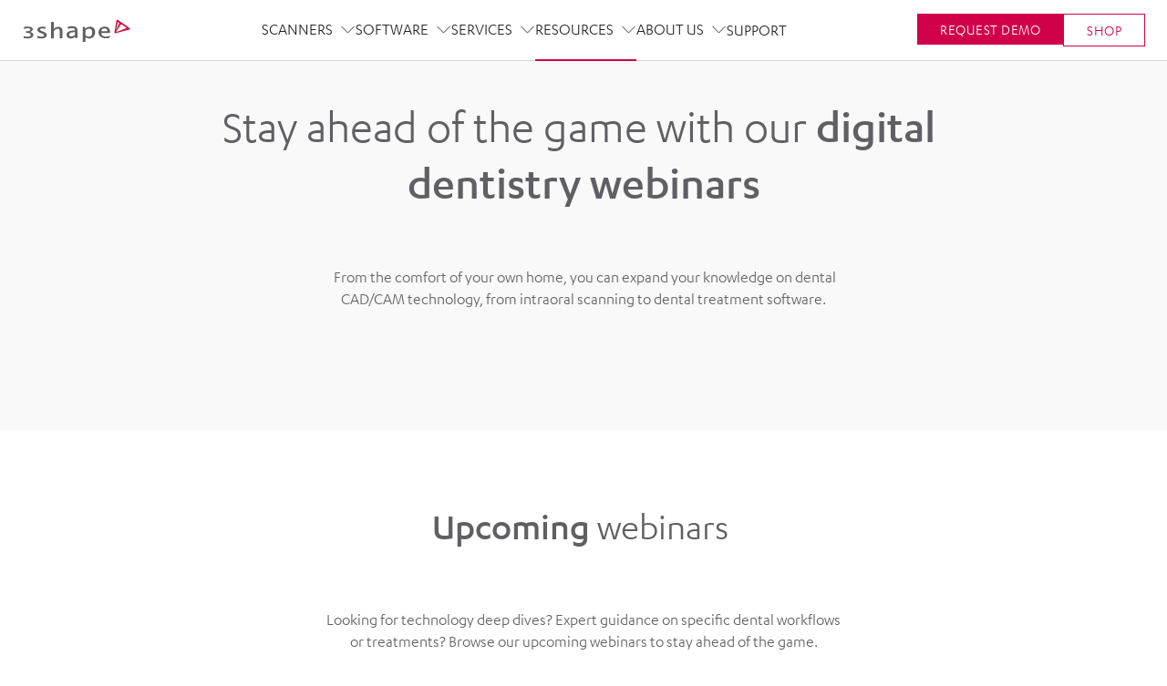

--- FILE ---
content_type: text/html; charset=utf-8
request_url: https://www.3shape.com/en/resources/3shape-dental-webinars
body_size: 116655
content:
<!DOCTYPE html><html lang="en"><head><meta charSet="utf-8"/><title class="jsx-1366464105">Digital dentistry webinars – 3Shape Academy​</title><meta http-equiv="X-UA-Compatible" content="IE=edge" class="jsx-1366464105"/><meta http-equiv="Content-type" content="text/html; charset=utf-8" class="jsx-1366464105"/><meta name="viewport" content="width=device-width, initial-scale=1, shrink-to-fit=no" class="jsx-1366464105"/><link rel="apple-touch-icon-precomposed" href="/static/favicons/apple-touch-icon-152x152-precomposed.png" class="jsx-1366464105"/><link rel="icon" href="/static/favicons/favicon.png" class="jsx-1366464105"/><meta name="msapplication-TileColor" content="#eee" class="jsx-1366464105"/><meta name="msapplication-TileImage" content="/static/favicons/tileicon.png" class="jsx-1366464105"/><link href="https://www.3shape.com/en/resources/3shape-dental-webinars" rel="canonical" class="jsx-1366464105"/><meta content="Learn about dental CAD/CAM technology with 3Shape digital dentistry webinars: from intraoral scanning to dental treatment software." name="description" class="jsx-1366464105"/><meta content="index" name="robots" class="jsx-1366464105"/><meta content="https://media.3shape.com.imgeng.in/-/media/corporate/open-graph-images/trios-services/open-graph_webinars.png?v=f5fdb048-7869-40b3-8b0d-13cf47d50680" property="og:image" class="jsx-1366464105"/><meta content="Digital dentistry webinars – 3Shape Academy​" property="og:title" class="jsx-1366464105"/><meta content="Learn about dental CAD/CAM technology with 3Shape digital dentistry webinars: from intraoral scanning to dental treatment software." property="og:description" class="jsx-1366464105"/><meta content="3Shape" property="og:site_name" class="jsx-1366464105"/><meta content="website" property="og:type" class="jsx-1366464105"/><meta content="en_US" property="og:locale" class="jsx-1366464105"/><meta content="https://www.3shape.com/en/resources/3shape-dental-webinars" property="og:url" class="jsx-1366464105"/><meta content="133740323348176,898" property="fb:pages" class="jsx-1366464105"/><script type="application/ld+json" class="jsx-1366464105">{"@context":"https://schema.org","@type":"WebPage","@id":"https://www.3shape.com/en/resources/3shape-dental-webinars#webpage","url":"https://www.3shape.com/en/resources/3shape-dental-webinars","name":"3Shape dental webinars","description":"Webinars and educational sessions from 3Shape covering digital dentistry workflows and product capabilities.","inLanguage":"en","publisher":{"@type":"Organization","name":"3Shape","url":"https://www.3shape.com/"}}</script><script id="GTMConcent" data-cookieconsent="ignore">window.dataLayer = window.dataLayer || [];

                    function gtag() {
                      dataLayer.push(arguments);
                    }
                    gtag('consent', 'default', {
                      ad_storage: 'denied',
                      analytics_storage: 'denied',
                      functionality_storage: 'denied',
                      personalization_storage: 'denied',
                      security_storage: 'granted',
                      wait_for_update: 2000,
                      ad_user_data: 'denied',
                      ad_personalization: 'denied'
                    });
                    gtag('set', 'ads_data_redaction', true);</script><script id="ConcentUpdate">var isConsentUpdate = false;

                    function consentToDataLayer() {
                      // this is to mitigate the issue that Cookie Information sends a consent event before the user has acutally interacted with the banner
                      var cookie_cat_functional = window.CookieInformation.getConsentGivenFor('cookie_cat_functional');
                      var cookie_cat_marketing = window.CookieInformation.getConsentGivenFor('cookie_cat_marketing');
                      var cookie_cat_necessary = window.CookieInformation.getConsentGivenFor('cookie_cat_necessary');
                      var cookie_cat_statistic = window.CookieInformation.getConsentGivenFor('cookie_cat_statistic');
                      var cookie_cat_unclassified = window.CookieInformation.getConsentGivenFor('cookie_cat_unclassified');
                      // this check is necessary because all of these will be undefined until the user has interacted with the cookie popup window.
                      if ('boolean' === typeof cookie_cat_functional || 'boolean' === typeof cookie_cat_marketing || 'boolean' === typeof cookie_cat_statistic || 'boolean' === typeof cookie_cat_unclassified) {
                        // push status to datalayer
                        // Reset consented state
                        dataLayer.push({
                          'event': isConsentUpdate ? 'cookie-consent-updated' : 'cookie-consent-given',
                          'consented': true
                        });
                        if (isConsentUpdate === false) {
                          (function() {
                            var d = dataLayer;
                            for (var a in d) {
                              var e = d[a];
                              if (e.event && ['Page Viewed'].includes(e.event)) {
                                if (true !== e['consented']) {
                                  var ec = Object.assign({}, e);
                                  ec['consented'] = true;
                                  ec['event'] = ec.event + '_consented';
                                  // Remove current event id as we want a new event
                                  //console.log('ec before', ec);
                                  delete ec['gtm.uniqueEventId'];
                                  //console.log('ec after', ec);
                                  dataLayer.push(ec);
                                }
                              } else if (e['ecommerce'] === null) {
                                if (true !== e['consented']) {
                                  var ec = Object.assign({}, e);
                                  ec['consented'] = true;
                                  // Remove current event id as we want a new event
                                  delete ec['gtm.uniqueEventId'];
                                  dataLayer.push(ec);
                                }
                              }
                            }
                          })();
                        }
                        // now that this fired once on the page the next time it fires it will be an update
                        isConsentUpdate = true;
                      }
                    };
                  
                    window.addEventListener('CookieInformationConsentGiven', consentToDataLayer);</script><link rel="preconnect" href="https://policy.app.cookieinformation.com"/><link href="https://policy.app.cookieinformation.com/uc.js" rel="preload" as="script"/><script id="CookieConsent" src="https://policy.app.cookieinformation.com/uc.js" data-culture="en" data-gcm-version="2.0" defer=""></script><link rel="preload" href="https://media.3shape.com.imgeng.in/-/media/corporate/3shape-dental-webinars/main-hero-mobile.png?h=1024&amp;iar=0&amp;w=768&amp;v=b325216a-dfdb-4549-a7df-ffac03eea5c1&amp;hash=2B49A037313D14357C3475C051A6FC88" as="image" media="(max-width: 767px)"/><link rel="preload" href="https://media.3shape.com.imgeng.in/-/media/corporate/3shape-dental-webinars/main-hero-tablet.png?h=2044&amp;iar=0&amp;w=1536&amp;v=6a19859c-e1b5-4ccd-b911-e5524f163f92&amp;hash=719CE2BD9208B4CD675B532751D06F9D" as="image" media="(min-width: 768px) and (max-width: 1024px)"/><link rel="preload" href="https://media.3shape.com.imgeng.in/-/media/corporate/3shape-dental-webinars/main-hero-desktop.png?h=1600&amp;iar=0&amp;w=2560&amp;v=c11f2972-1303-49cc-bfd5-8cf9ee2d9f8f&amp;hash=73DB99DFC2947FD2FF1CAB95E573847C" as="image" media="(min-width: 1025px)"/><link rel="preload" href="https://media.3shape.com.imgeng.in/-/media/corporate/3shape-dental-webinars/cta-banner-mobile.png?h=768&amp;iar=0&amp;w=768&amp;v=7d1dba72-5056-4050-8edb-1de427a60230&amp;hash=309356ECC33D2234F7D87559B78BFCA9" as="image" media="(max-width: 767px)"/><link rel="preload" href="https://media.3shape.com.imgeng.in/-/media/corporate/3shape-dental-webinars/cta-banner-desktop.png?h=1530&amp;iar=0&amp;w=2560&amp;v=2cef0b0a-48e1-4ff0-a2a3-a0e5b7c7c5f7&amp;hash=FE4558AD23223FCD9A5BECAE7C676246" as="image" media="(min-width: 1025px)"/><meta name="next-head-count" content="31"/><link rel="preload" href="https://www.3shape.com/_next/static/css/7e38905317947ad1.css" as="style"/><link rel="stylesheet" href="https://www.3shape.com/_next/static/css/7e38905317947ad1.css" data-n-g=""/><link rel="preload" href="https://www.3shape.com/_next/static/css/35e74929a9e7a8a0.css" as="style"/><link rel="stylesheet" href="https://www.3shape.com/_next/static/css/35e74929a9e7a8a0.css"/><link rel="preload" href="https://www.3shape.com/_next/static/css/a25f431ccbe6657f.css" as="style"/><link rel="stylesheet" href="https://www.3shape.com/_next/static/css/a25f431ccbe6657f.css"/><link rel="preload" href="https://www.3shape.com/_next/static/css/c1fbfca3dcd0d9ce.css" as="style"/><link rel="stylesheet" href="https://www.3shape.com/_next/static/css/c1fbfca3dcd0d9ce.css"/><link rel="preload" href="https://www.3shape.com/_next/static/css/e88935dd753fd66b.css" as="style"/><link rel="stylesheet" href="https://www.3shape.com/_next/static/css/e88935dd753fd66b.css"/><link rel="preload" href="https://www.3shape.com/_next/static/css/0daa93a4a6bb4cc6.css" as="style"/><link rel="stylesheet" href="https://www.3shape.com/_next/static/css/0daa93a4a6bb4cc6.css"/><link rel="preload" href="https://www.3shape.com/_next/static/css/54e7749f27b0df4d.css" as="style"/><link rel="stylesheet" href="https://www.3shape.com/_next/static/css/54e7749f27b0df4d.css"/><link rel="preload" href="https://www.3shape.com/_next/static/css/a675e84d66b9c169.css" as="style"/><link rel="stylesheet" href="https://www.3shape.com/_next/static/css/a675e84d66b9c169.css"/><link rel="preload" href="https://www.3shape.com/_next/static/css/ac2ce048d3c83965.css" as="style"/><link rel="stylesheet" href="https://www.3shape.com/_next/static/css/ac2ce048d3c83965.css"/><link rel="preload" href="https://www.3shape.com/_next/static/css/b587685d5bec465c.css" as="style"/><link rel="stylesheet" href="https://www.3shape.com/_next/static/css/b587685d5bec465c.css"/><link rel="preload" href="https://www.3shape.com/_next/static/css/ed7b8db3f4894757.css" as="style"/><link rel="stylesheet" href="https://www.3shape.com/_next/static/css/ed7b8db3f4894757.css"/><link rel="preload" href="https://www.3shape.com/_next/static/css/d0082c99da618f9b.css" as="style"/><link rel="stylesheet" href="https://www.3shape.com/_next/static/css/d0082c99da618f9b.css"/><link rel="preload" href="https://www.3shape.com/_next/static/css/2c637e038936388c.css" as="style"/><link rel="stylesheet" href="https://www.3shape.com/_next/static/css/2c637e038936388c.css"/><link rel="preload" href="https://www.3shape.com/_next/static/css/ad49a1dcc4f1fabb.css" as="style"/><link rel="stylesheet" href="https://www.3shape.com/_next/static/css/ad49a1dcc4f1fabb.css"/><link rel="preload" href="https://www.3shape.com/_next/static/css/9d519917a2f1fb19.css" as="style"/><link rel="stylesheet" href="https://www.3shape.com/_next/static/css/9d519917a2f1fb19.css"/><link rel="preload" href="https://www.3shape.com/_next/static/css/7f226f9a72d2abc6.css" as="style"/><link rel="stylesheet" href="https://www.3shape.com/_next/static/css/7f226f9a72d2abc6.css"/><link rel="preload" href="https://www.3shape.com/_next/static/css/ddb84805c2697168.css" as="style"/><link rel="stylesheet" href="https://www.3shape.com/_next/static/css/ddb84805c2697168.css"/><link rel="preload" href="https://www.3shape.com/_next/static/css/859385e4a852938d.css" as="style"/><link rel="stylesheet" href="https://www.3shape.com/_next/static/css/859385e4a852938d.css"/><link rel="preload" href="https://www.3shape.com/_next/static/css/ed1312bb61eab63e.css" as="style"/><link rel="stylesheet" href="https://www.3shape.com/_next/static/css/ed1312bb61eab63e.css"/><link rel="preload" href="https://www.3shape.com/_next/static/css/4660ee000c733ac8.css" as="style"/><link rel="stylesheet" href="https://www.3shape.com/_next/static/css/4660ee000c733ac8.css"/><noscript data-n-css=""></noscript><script defer="" nomodule="" src="https://www.3shape.com/_next/static/chunks/polyfills-c67a75d1b6f99dc8.js"></script><script defer="" src="https://www.3shape.com/_next/static/chunks/6509.d886150c0bb4d625.js"></script><script defer="" src="https://www.3shape.com/_next/static/chunks/3560.c8bd624b7e8996b9.js"></script><script defer="" src="https://www.3shape.com/_next/static/chunks/6273.efef0f03ba2f07ac.js"></script><script defer="" src="https://www.3shape.com/_next/static/chunks/8049.1c79cfde99250879.js"></script><script defer="" src="https://www.3shape.com/_next/static/chunks/5548.216d1ecec32d603f.js"></script><script defer="" src="https://www.3shape.com/_next/static/chunks/94726e6d.d12c40d0c0a36375.js"></script><script defer="" src="https://www.3shape.com/_next/static/chunks/431.1efeee5025914fdf.js"></script><script defer="" src="https://www.3shape.com/_next/static/chunks/6202.292593bc9b583dc4.js"></script><script defer="" src="https://www.3shape.com/_next/static/chunks/6760.c68ed9f043a0c8d8.js"></script><script defer="" src="https://www.3shape.com/_next/static/chunks/4944.0ea02a7d0a16775e.js"></script><script defer="" src="https://www.3shape.com/_next/static/chunks/6642.861cd8ba516c8b94.js"></script><script defer="" src="https://www.3shape.com/_next/static/chunks/4255.33028a1d057d298f.js"></script><script defer="" src="https://www.3shape.com/_next/static/chunks/3518.d19b5bbc158165de.js"></script><script defer="" src="https://www.3shape.com/_next/static/chunks/5386.00489ad52c1cea88.js"></script><script defer="" src="https://www.3shape.com/_next/static/chunks/1427.26bd9a3e3df468ac.js"></script><script defer="" src="https://www.3shape.com/_next/static/chunks/1229.2fc2701cc7ed8f0f.js"></script><script defer="" src="https://www.3shape.com/_next/static/chunks/9800.2ed5b4223bae105a.js"></script><script defer="" src="https://www.3shape.com/_next/static/chunks/2123.acc9722abf1ac743.js"></script><script defer="" src="https://www.3shape.com/_next/static/chunks/3523.b71f7df947e9e06a.js"></script><script defer="" src="https://www.3shape.com/_next/static/chunks/9496.1121ab0cc1320c6e.js"></script><script defer="" src="https://www.3shape.com/_next/static/chunks/5996.0330f245d88e2240.js"></script><script defer="" src="https://www.3shape.com/_next/static/chunks/2006.c43acb4f64b1f9a5.js"></script><script defer="" src="https://www.3shape.com/_next/static/chunks/1682.b57ea9994fc069a1.js"></script><script defer="" src="https://www.3shape.com/_next/static/chunks/4432.fc647a09ec5fe26c.js"></script><script defer="" src="https://www.3shape.com/_next/static/chunks/9338.ce29b26b73d72574.js"></script><script defer="" src="https://www.3shape.com/_next/static/chunks/9721.af40b60c45ad62b9.js"></script><script defer="" src="https://www.3shape.com/_next/static/chunks/1041.42681902077c6553.js"></script><script defer="" src="https://www.3shape.com/_next/static/chunks/202.04973cc2996cd832.js"></script><script defer="" src="https://www.3shape.com/_next/static/chunks/9568.d26448d4afea6c69.js"></script><script defer="" src="https://www.3shape.com/_next/static/chunks/2628.9873297b201c2bc8.js"></script><script defer="" src="https://www.3shape.com/_next/static/chunks/75fc9c18.2a61f47d21a1bfe0.js"></script><script defer="" src="https://www.3shape.com/_next/static/chunks/2852872c.15b31a7081e6a868.js"></script><script defer="" src="https://www.3shape.com/_next/static/chunks/354.20ffd40b64cfeddf.js"></script><script defer="" src="https://www.3shape.com/_next/static/chunks/4803.c776576cd9e8c522.js"></script><script defer="" src="https://www.3shape.com/_next/static/chunks/3621.45a06437f184fd06.js"></script><script defer="" src="https://www.3shape.com/_next/static/chunks/3200.5596075af3406e36.js"></script><script defer="" src="https://www.3shape.com/_next/static/chunks/1372.9c3ffcf30f2f3520.js"></script><script defer="" src="https://www.3shape.com/_next/static/chunks/9163.af4cc2b88b327d00.js"></script><script defer="" src="https://www.3shape.com/_next/static/chunks/4680.278234f7618054a8.js"></script><script defer="" src="https://www.3shape.com/_next/static/chunks/4597.666695fc90731297.js"></script><script defer="" src="https://www.3shape.com/_next/static/chunks/7654.3ba95c0def412098.js"></script><script defer="" src="https://www.3shape.com/_next/static/chunks/9593.4175303f9c8f45d0.js"></script><script src="https://www.3shape.com/_next/static/chunks/webpack-de2efdc8e7430713.js" defer=""></script><script src="https://www.3shape.com/_next/static/chunks/framework-663016b2993f46ed.js" defer=""></script><script src="https://www.3shape.com/_next/static/chunks/main-dd8f93c48eb4d57d.js" defer=""></script><script src="https://www.3shape.com/_next/static/chunks/pages/_app-aa57fdebff414b87.js" defer=""></script><script src="https://www.3shape.com/_next/static/chunks/702-faf302f678227351.js" defer=""></script><script src="https://www.3shape.com/_next/static/chunks/1118-0b25004239934f36.js" defer=""></script><script src="https://www.3shape.com/_next/static/chunks/8904-2913dc98e5777742.js" defer=""></script><script src="https://www.3shape.com/_next/static/chunks/pages/%5B%5B...path%5D%5D-1377fb988722f78d.js" defer=""></script><script src="https://www.3shape.com/_next/static/lcidD8RFWVE9ZZKiDvsnP/_buildManifest.js" defer=""></script><script src="https://www.3shape.com/_next/static/lcidD8RFWVE9ZZKiDvsnP/_ssgManifest.js" defer=""></script><style id="__jsx-1366464105">body{overflow:hidden;}html img{display:block;max-width:100%;height:auto;}.LazyLoadImageContainer{position:relative;}.LazyLoadImageContainer img,.LazyLoadImageContainer svg,.LazyLoadImageContainer span{display:block !important;width:100% !important;height:auto;position:absolute;top:0;}span.lazySpan{max-width:100% !important;}.ExpModeImg{display:block;width:100%;height:auto;}</style><style data-styled="" data-styled-version="5.3.11">.fHPlpn{position:relative;}/*!sc*/
@media (max-width:1199px){.fHPlpn{padding:22px;}}/*!sc*/
data-styled.g210[id="LocationChooserstyles__Root-sc-e331zc-0"]{content:"fHPlpn,"}/*!sc*/
.iOEfUf{display:-webkit-box;display:-webkit-flex;display:-ms-flexbox;display:flex;-webkit-align-items:center;-webkit-box-align:center;-ms-flex-align:center;align-items:center;cursor:pointer;font-family:inherit;border:none;background:none;font-family:inherit;color:inherit;padding:0;}/*!sc*/
data-styled.g211[id="LocationChooserstyles__Toggle-sc-e331zc-1"]{content:"iOEfUf,"}/*!sc*/
.jMtlHi svg{position:relative;display:block;width:auto;height:28px;cursor:pointer;}/*!sc*/
@media (max-width:1199px){.jMtlHi svg{margin-right:16px;}}/*!sc*/
.jMtlHi svg path{stroke:var(--color-granite);fill:none;-webkit-transition:stroke 150ms ease-out;transition:stroke 150ms ease-out;}/*!sc*/
@media (max-width:1199px){.jMtlHi svg path{stroke:var(--color-medium-grey);}}/*!sc*/
@media (min-width:1200px){.jMtlHi svg:hover path{stroke:var(--color-white);}}/*!sc*/
data-styled.g212[id="LocationChooserstyles__RootIconContainer-sc-e331zc-2"]{content:"jMtlHi,"}/*!sc*/
.cxlUUn{font-size:16px;}/*!sc*/
data-styled.g213[id="LocationChooserstyles__Label-sc-e331zc-3"]{content:"cxlUUn,"}/*!sc*/
.keojmZ{display:-webkit-box;display:-webkit-flex;display:-ms-flexbox;display:flex;-webkit-align-items:baseline;-webkit-box-align:baseline;-ms-flex-align:baseline;align-items:baseline;gap:8px;list-style:none;padding:0;margin:0;--color-default:#eaeaea;--color-hover:#83dce4;--color-current:#b4b4b4;--color-arrows:#dedede;}/*!sc*/
html[lang='ar'] .BreadCrumbsstyle__BreadCrumbsList-sc-1u2d12b-0{-webkit-flex-direction:row-reverse;-ms-flex-direction:row-reverse;flex-direction:row-reverse;-webkit-box-pack:end;-webkit-justify-content:flex-end;-ms-flex-pack:end;justify-content:flex-end;}/*!sc*/
.keojmZ a,.keojmZ span{-webkit-transition:color 250ms linear;transition:color 250ms linear;}/*!sc*/
.keojmZ svg{width:auto;height:8px;display:block;-webkit-flex-shrink:0;-ms-flex-negative:0;flex-shrink:0;}/*!sc*/
.keojmZ svg path{stroke:currentColor;}/*!sc*/
.keojmZ svg path{stroke:var(--color-arrows);}/*!sc*/
.keojmZ span{color:var(--color-current);}/*!sc*/
.keojmZ a{color:var(--color-default);}/*!sc*/
.keojmZ a:hover{color:var(--color-hover);}/*!sc*/
data-styled.g506[id="BreadCrumbsstyle__BreadCrumbsList-sc-1u2d12b-0"]{content:"keojmZ,"}/*!sc*/
.kTVIYj{display:-webkit-box;display:-webkit-flex;display:-ms-flexbox;display:flex;-webkit-align-items:baseline;-webkit-box-align:baseline;-ms-flex-align:baseline;align-items:baseline;gap:8px;}/*!sc*/
html[lang='ar'] .BreadCrumbsstyle__BreadCrumbsListItem-sc-1u2d12b-1 svg{-webkit-transform:rotate(180deg);-ms-transform:rotate(180deg);transform:rotate(180deg);}/*!sc*/
@media (max-width:767px){.kTVIYj{display:none;}.kTVIYj:nth-last-child(2),.kTVIYj:nth-child(1){display:-webkit-box;display:-webkit-flex;display:-ms-flexbox;display:flex;}.kTVIYj:nth-last-child(2) svg{display:none;}}/*!sc*/
data-styled.g507[id="BreadCrumbsstyle__BreadCrumbsListItem-sc-1u2d12b-1"]{content:"kTVIYj,"}/*!sc*/
.QCBHL{width:100%;position:absolute;top:calc(var(--headerHeightMobile) + 40px);z-index:1;}/*!sc*/
@media (min-width:1300px){.QCBHL{top:calc(var(--headerHeightDesktop) + 40px);}}/*!sc*/
data-styled.g508[id="HeroBreadCrumbsstyle__Root-sc-m5bi5m-0"]{content:"QCBHL,"}/*!sc*/
</style></head><body><div id="__next"><div class="IENotSupportedBanner_root__RnYse"><header class="IENotSupportedBanner_header__eO1xp"><svg xmlns="http://www.w3.org/2000/svg" viewBox="0 0 122 26"><g><path stroke="null" id="svg_1" d="m17.291365,12.769563c0,-2.2 2.3,-3.5 5.5,-3.5c3.5,0 3.8,0.5 3.8,1.9c0,0.3 -0.1,0.5 -0.4,0.5s-1.8,-0.5 -3.4,-0.5c-1.3,0 -2.5,0.5 -2.5,1.4c0,2.2 7.5,1.8 7.5,5.9c0,2.6 -3.2,3.8 -5.8,3.8c-2.4,0 -4.7,-0.7 -4.7,-0.7s-0.2,-1.1 -0.2,-1.7c0,-0.2 0.2,-0.4 0.4,-0.4c0.2,0 2.4,0.9 4.6,0.9c1.7,0 2.6,-0.8 2.6,-1.7c0,-2.3 -7.4,-2.1 -7.4,-5.9" fill="#5F5F64"></path><path stroke="null" id="svg_2" d="m32.491365,4.769563c0,-0.9 1.8,-0.7 2.4,-0.7c0.3,0 0.6,0.2 0.6,0.6l0,6.8c0,0.1 0,0.2 0,0.2c0.4,0 1.9,-2.3 5.1,-2.3c2.6,0 4.6,1.4 4.6,3.8l0,8.3c0,0.4 -0.5,0.6 -0.7,0.6l-1.6,0c-0.3,0 -0.7,-0.2 -0.7,-0.6l0,-7.1c0,-1.8 -0.3,-2.8 -2.1,-2.8c-2.7,0 -4.6,2.6 -4.6,2.6l0,7.4c0,0.3 -0.3,0.6 -0.7,0.6l-1.6,0c-0.4,0 -0.7,-0.3 -0.7,-0.6l0,-16.8z" fill="#5F5F64"></path><path stroke="null" id="svg_3" d="m55.691365,8.769563c-1.5,0 -3.1,0.2 -3.8,0.5c-0.7,0.3 -0.8,0.6 -0.8,1.4c0,0.4 0.1,1 0.2,1c0.2,0 2.1,-0.8 4.4,-0.8c2.6,0 3.5,0.5 3.5,2.2c0,0.2 0,0.4 -0.3,0.4c-5.2,0 -9.1,1.2 -9.1,4.7c0,2.7 2.4,4.1 4.5,4.1c2.8,0 4.2,-1.5 4.8,-1.5c0.4,0 0.2,1.1 1.2,1.1l1.1,0c0.4,0 0.5,-0.3 0.5,-0.6l0,-7.6c0.2,-3.1 -1.2,-4.9 -6.2,-4.9m3.5,9.4c0,0.8 -2.4,1.8 -3.9,1.8c-1.1,0 -2.6,-0.4 -2.6,-2c0,-2.8 5.1,-2.6 6.2,-2.6c0.1,0 0.3,0 0.3,0l0,2.8z" fill="#5F5F64"></path><path stroke="null" id="svg_4" d="m75.791365,9.269563c-3.2,0 -5,2.3 -5,2.3s-0.2,-0.6 -0.3,-1.2c-0.2,-0.6 -0.4,-0.8 -0.9,-0.8l-1.1,0c-0.2,0 -0.7,0.1 -0.7,0.6l0,15.7c0,0.4 0.3,0.6 0.5,0.6l2,0c0.4,0 0.5,-0.3 0.5,-0.6l0,-5.1c0,0 1.6,1.5 4.5,1.5c3.9,0 6.4,-3.3 6.4,-6.9c0,-3.8 -2.3,-6.1 -5.9,-6.1m-1.1,11c-1.9,0 -3.9,-1 -3.9,-2l0,-4.9c0,0 1.9,-1.9 4.2,-1.9c2.3,0 3.4,1.5 3.4,4.2c0.1,2.2 -1,4.6 -3.7,4.6" fill="#5F5F64"></path><path stroke="null" id="svg_5" d="m88.691365,16.469563c0,-0.2 0.1,-0.3 0.3,-0.3l8.7,0c0.3,0 0.7,-0.2 0.7,-0.8c0,-3.5 -1.9,-6.2 -6,-6.2c-3.7,0 -6.9,2.4 -6.9,6.4c0,4 3.6,6.5 7.9,6.5c1.7,0 4.6,-0.3 4.8,-1.2c0.1,-0.4 0.2,-1.6 0.2,-1.6s-1.9,0.9 -4.5,0.9c-3.8,0.2 -5.2,-2.1 -5.2,-3.7m3.5,-5.3c2,0 3.1,1.1 3.1,2.8c0,0.3 -0.2,0.3 -0.5,0.3l-6.2,0c0.1,-0.3 0.2,-3.1 3.6,-3.1" fill="#5F5F64"></path><path stroke="null" id="svg_6" d="m4.991365,16.069563c-0.4,0 -0.6,-0.2 -0.6,-0.6l0,-0.6c0,-0.4 0.2,-0.6 0.6,-0.6l0.9,0c1.9,0 3.6,-0.5 3.6,-1.9c0,-1 -1.5,-1.4 -3.1,-1.4c-2.1,0 -4.3,0.8 -4.3,0.8s0.1,-0.3 0.1,-1c0,-0.2 0.1,-0.7 0.1,-0.7c0,-0.6 1.9,-0.9 4.1,-0.9c3.8,0 5.8,1.1 5.8,2.9c0,2.3 -3.4,3 -3.4,3s4,0.4 4,3.3c0,2.1 -2,3.8 -6.5,3.8c-2.1,0 -4.2,-0.4 -4.2,-0.4s-0.3,-1.2 -0.3,-1.6c0,-0.2 0.2,-0.4 0.4,-0.4c0.2,0 2.7,0.6 4,0.6c2.1,0 3.7,-0.5 3.7,-1.9c0,-1.7 -1.7,-2.4 -4.6,-2.4l-0.3,0z" fill="#5F5F64"></path><path stroke="null" id="svg_7" d="m106.991365,1.769563c-0.5,-0.3 -1.1,-0.2 -1.3,0.2c-0.2,0.3 -0.3,0.7 -0.3,0.9c0,0.2 -2,11.8 -2.1,12.5c0,0.4 0.1,0.7 0.4,0.9c0.2,0.2 0.5,0.2 0.7,0.2c0.5,-0.1 14.6,-3.8 15.4,-3.9c0.2,0 0.5,-0.2 0.6,-0.4c0.3,-0.4 0.2,-1 -0.2,-1.3c-0.6,-0.5 -12.5,-8.6 -13.2,-9.1m-0.6,5c0.3,-1 0.3,-1.7 0.6,-2.1c0.2,-0.3 0.6,-0.4 0.9,-0.2c0.5,0.4 0.6,1.4 0.2,2.2c-0.4,0.8 -3.2,6.5 -3.2,6.5s0.8,-3.9 1.5,-6.4m10,3.7c0,0.1 0,0.2 -0.1,0.3c-0.2,0.2 -0.5,0.4 -0.8,0.5c-0.3,0.1 -8.5,3.3 -8.8,3.4c-0.3,0.1 -0.9,0.4 -1.1,0.2c-0.3,-0.2 -0.1,-0.6 0.1,-1c0.8,-1.2 3.8,-5.7 4.1,-6.3c0.5,-0.7 1.3,-1 2,-0.5c0.8,0.6 4,2.8 4.2,2.9c0.2,0.2 0.4,0.3 0.4,0.5" fill="#C8143C"></path></g></svg></header><div class="IENotSupportedBanner_contentWrap__N7avG"><div class="IENotSupportedBanner_iconWrap___z2wg"><svg width="100%" height="100%" class="" viewBox="0 0 115.911 92.84" xmlns="http://www.w3.org/2000/svg" xmlns:xlink="http://www.w3.org/1999/xlink"><g id="Component_385_2" data-name="Component 385 – 2" transform="translate(1.5 1.5)"><path id="Path_4289" data-name="Path 4289" d="M111.3,94.84H11.615c-3.649-.012-6.6-3.284-6.615-7.325V12.325C5.011,8.285,7.966,5.012,11.615,5H111.3c3.649.012,6.6,3.285,6.615,7.325V87.515c.013,4.032-2.928,7.311-6.569,7.325Z" transform="translate(-5 -5)" fill="none" stroke="#5f5f64" stroke-linecap="round" stroke-width="3"></path><line id="Line_949" data-name="Line 949" x2="97.168" transform="translate(7.904 16.437)" fill="none" stroke="#5f5f64" stroke-linecap="round" stroke-width="3"></line><path id="Path_4290" data-name="Path 4290" d="M31.609,25.525a2.037,2.037,0,1,1-2.035-2.136,2.087,2.087,0,0,1,2.035,2.136" transform="translate(-20.085 -17.006)" fill="#5f5f64"></path><path id="Path_4291" data-name="Path 4291" d="M56.511,25.525a2.037,2.037,0,1,1-2.035-2.136,2.087,2.087,0,0,1,2.035,2.136" transform="translate(-36.751 -17.006)" fill="#5f5f64"></path><path id="Path_4292" data-name="Path 4292" d="M81.414,25.525a2.037,2.037,0,1,1-2.035-2.136,2.087,2.087,0,0,1,2.035,2.136" transform="translate(-53.418 -17.006)" fill="#5f5f64"></path><g id="Group_5628" data-name="Group 5628" transform="translate(38.785 40.5)"><path id="Path_4293" data-name="Path 4293" d="M317.754,4573.5l8.568,7.165-8.568,3.961" transform="translate(-317.754 -4573.495)" fill="none" stroke="#707070" stroke-linecap="round" stroke-linejoin="round" stroke-width="3"></path><path id="Path_4294" data-name="Path 4294" d="M326.322,4573.5l-8.568,7.165,8.568,3.961" transform="translate(-291.469 -4573.495)" fill="none" stroke="#707070" stroke-linecap="round" stroke-linejoin="round" stroke-width="3"></path><path id="Path_4295" data-name="Path 4295" d="M97.817,184.657s17.838-17.588,34.595,0" transform="translate(-97.332 -155.551)" fill="none" stroke="#d1004b" stroke-linecap="round" stroke-linejoin="round" stroke-width="3"></path></g></g></svg></div><div class="IENotSupportedBanner_title__61t_p">Internet Explorer is not supported</div><div class="IENotSupportedBanner_description__ukFui">Sorry, please use another browser such as<!-- --> <a href="https://www.google.com/chrome/">Google Chrome</a> <!-- -->or<!-- --> <a href="https://www.mozilla.org/en-US/firefox/new/">MozillaFirefox</a></div></div></div><noscript><iframe src="https://data.3shape.com/ns.html?id=GTM-MTLQPDS" height="0" width="0" style="display:none;visibility:hidden"></iframe></noscript><header class="header_root__Zswr3 header_showAdministrativeNav__DY7qM" data-header="true"><div id="header" class="header_header__mgG_e"><div class="header_headerBackground__i1Yiv"></div><a title="3Shape" class="header_headerLogo__CPl2K track--navigation wrapperlink" field="[object Object]" href="/en"><svg xmlns="http://www.w3.org/2000/svg" viewBox="0 0 122 26"><g><path stroke="null" id="svg_1" d="m17.291365,12.769563c0,-2.2 2.3,-3.5 5.5,-3.5c3.5,0 3.8,0.5 3.8,1.9c0,0.3 -0.1,0.5 -0.4,0.5s-1.8,-0.5 -3.4,-0.5c-1.3,0 -2.5,0.5 -2.5,1.4c0,2.2 7.5,1.8 7.5,5.9c0,2.6 -3.2,3.8 -5.8,3.8c-2.4,0 -4.7,-0.7 -4.7,-0.7s-0.2,-1.1 -0.2,-1.7c0,-0.2 0.2,-0.4 0.4,-0.4c0.2,0 2.4,0.9 4.6,0.9c1.7,0 2.6,-0.8 2.6,-1.7c0,-2.3 -7.4,-2.1 -7.4,-5.9" fill="#5F5F64"></path><path stroke="null" id="svg_2" d="m32.491365,4.769563c0,-0.9 1.8,-0.7 2.4,-0.7c0.3,0 0.6,0.2 0.6,0.6l0,6.8c0,0.1 0,0.2 0,0.2c0.4,0 1.9,-2.3 5.1,-2.3c2.6,0 4.6,1.4 4.6,3.8l0,8.3c0,0.4 -0.5,0.6 -0.7,0.6l-1.6,0c-0.3,0 -0.7,-0.2 -0.7,-0.6l0,-7.1c0,-1.8 -0.3,-2.8 -2.1,-2.8c-2.7,0 -4.6,2.6 -4.6,2.6l0,7.4c0,0.3 -0.3,0.6 -0.7,0.6l-1.6,0c-0.4,0 -0.7,-0.3 -0.7,-0.6l0,-16.8z" fill="#5F5F64"></path><path stroke="null" id="svg_3" d="m55.691365,8.769563c-1.5,0 -3.1,0.2 -3.8,0.5c-0.7,0.3 -0.8,0.6 -0.8,1.4c0,0.4 0.1,1 0.2,1c0.2,0 2.1,-0.8 4.4,-0.8c2.6,0 3.5,0.5 3.5,2.2c0,0.2 0,0.4 -0.3,0.4c-5.2,0 -9.1,1.2 -9.1,4.7c0,2.7 2.4,4.1 4.5,4.1c2.8,0 4.2,-1.5 4.8,-1.5c0.4,0 0.2,1.1 1.2,1.1l1.1,0c0.4,0 0.5,-0.3 0.5,-0.6l0,-7.6c0.2,-3.1 -1.2,-4.9 -6.2,-4.9m3.5,9.4c0,0.8 -2.4,1.8 -3.9,1.8c-1.1,0 -2.6,-0.4 -2.6,-2c0,-2.8 5.1,-2.6 6.2,-2.6c0.1,0 0.3,0 0.3,0l0,2.8z" fill="#5F5F64"></path><path stroke="null" id="svg_4" d="m75.791365,9.269563c-3.2,0 -5,2.3 -5,2.3s-0.2,-0.6 -0.3,-1.2c-0.2,-0.6 -0.4,-0.8 -0.9,-0.8l-1.1,0c-0.2,0 -0.7,0.1 -0.7,0.6l0,15.7c0,0.4 0.3,0.6 0.5,0.6l2,0c0.4,0 0.5,-0.3 0.5,-0.6l0,-5.1c0,0 1.6,1.5 4.5,1.5c3.9,0 6.4,-3.3 6.4,-6.9c0,-3.8 -2.3,-6.1 -5.9,-6.1m-1.1,11c-1.9,0 -3.9,-1 -3.9,-2l0,-4.9c0,0 1.9,-1.9 4.2,-1.9c2.3,0 3.4,1.5 3.4,4.2c0.1,2.2 -1,4.6 -3.7,4.6" fill="#5F5F64"></path><path stroke="null" id="svg_5" d="m88.691365,16.469563c0,-0.2 0.1,-0.3 0.3,-0.3l8.7,0c0.3,0 0.7,-0.2 0.7,-0.8c0,-3.5 -1.9,-6.2 -6,-6.2c-3.7,0 -6.9,2.4 -6.9,6.4c0,4 3.6,6.5 7.9,6.5c1.7,0 4.6,-0.3 4.8,-1.2c0.1,-0.4 0.2,-1.6 0.2,-1.6s-1.9,0.9 -4.5,0.9c-3.8,0.2 -5.2,-2.1 -5.2,-3.7m3.5,-5.3c2,0 3.1,1.1 3.1,2.8c0,0.3 -0.2,0.3 -0.5,0.3l-6.2,0c0.1,-0.3 0.2,-3.1 3.6,-3.1" fill="#5F5F64"></path><path stroke="null" id="svg_6" d="m4.991365,16.069563c-0.4,0 -0.6,-0.2 -0.6,-0.6l0,-0.6c0,-0.4 0.2,-0.6 0.6,-0.6l0.9,0c1.9,0 3.6,-0.5 3.6,-1.9c0,-1 -1.5,-1.4 -3.1,-1.4c-2.1,0 -4.3,0.8 -4.3,0.8s0.1,-0.3 0.1,-1c0,-0.2 0.1,-0.7 0.1,-0.7c0,-0.6 1.9,-0.9 4.1,-0.9c3.8,0 5.8,1.1 5.8,2.9c0,2.3 -3.4,3 -3.4,3s4,0.4 4,3.3c0,2.1 -2,3.8 -6.5,3.8c-2.1,0 -4.2,-0.4 -4.2,-0.4s-0.3,-1.2 -0.3,-1.6c0,-0.2 0.2,-0.4 0.4,-0.4c0.2,0 2.7,0.6 4,0.6c2.1,0 3.7,-0.5 3.7,-1.9c0,-1.7 -1.7,-2.4 -4.6,-2.4l-0.3,0z" fill="#5F5F64"></path><path stroke="null" id="svg_7" d="m106.991365,1.769563c-0.5,-0.3 -1.1,-0.2 -1.3,0.2c-0.2,0.3 -0.3,0.7 -0.3,0.9c0,0.2 -2,11.8 -2.1,12.5c0,0.4 0.1,0.7 0.4,0.9c0.2,0.2 0.5,0.2 0.7,0.2c0.5,-0.1 14.6,-3.8 15.4,-3.9c0.2,0 0.5,-0.2 0.6,-0.4c0.3,-0.4 0.2,-1 -0.2,-1.3c-0.6,-0.5 -12.5,-8.6 -13.2,-9.1m-0.6,5c0.3,-1 0.3,-1.7 0.6,-2.1c0.2,-0.3 0.6,-0.4 0.9,-0.2c0.5,0.4 0.6,1.4 0.2,2.2c-0.4,0.8 -3.2,6.5 -3.2,6.5s0.8,-3.9 1.5,-6.4m10,3.7c0,0.1 0,0.2 -0.1,0.3c-0.2,0.2 -0.5,0.4 -0.8,0.5c-0.3,0.1 -8.5,3.3 -8.8,3.4c-0.3,0.1 -0.9,0.4 -1.1,0.2c-0.3,-0.2 -0.1,-0.6 0.1,-1c0.8,-1.2 3.8,-5.7 4.1,-6.3c0.5,-0.7 1.3,-1 2,-0.5c0.8,0.6 4,2.8 4.2,2.9c0.2,0.2 0.4,0.3 0.4,0.5" fill="#C8143C"></path></g></svg></a><div class="headerNavigation_root__sWEpJ" data-hideadministrativenav="false"><div class="headerNavigation_mobNavContainer__mDidg"><button class="button ghost-secondary headerNavigation_burgerButton__42h7W"><svg width="100%" height="100%" class="" viewBox="0 0 25 18" xmlns="http://www.w3.org/2000/svg" xmlns:xlink="http://www.w3.org/1999/xlink"><path fill="#000" d="M1.13 0h22.74a1.125 1.125 0 1 1 0 2.25H1.13a1.125 1.125 0 1 1 0-2.25zm0 7.875h22.74a1.125 1.125 0 1 1 0 2.25H1.13a1.125 1.125 0 1 1 0-2.25zm0 7.875h22.74a1.125 1.125 0 1 1 0 2.25H1.13a1.125 1.125 0 1 1 0-2.25z"></path></svg></button><div class="menuMobile_root__1RwBd"><div class="menuMobile_mobileHeader__JiK0g"><div class="menuMobile_logo___rSKg"><a class="wrapperlink" field="[object Object]" href="/en"><svg xmlns="http://www.w3.org/2000/svg" viewBox="0 0 122 26"><g><path stroke="null" id="svg_1" d="m17.291365,12.769563c0,-2.2 2.3,-3.5 5.5,-3.5c3.5,0 3.8,0.5 3.8,1.9c0,0.3 -0.1,0.5 -0.4,0.5s-1.8,-0.5 -3.4,-0.5c-1.3,0 -2.5,0.5 -2.5,1.4c0,2.2 7.5,1.8 7.5,5.9c0,2.6 -3.2,3.8 -5.8,3.8c-2.4,0 -4.7,-0.7 -4.7,-0.7s-0.2,-1.1 -0.2,-1.7c0,-0.2 0.2,-0.4 0.4,-0.4c0.2,0 2.4,0.9 4.6,0.9c1.7,0 2.6,-0.8 2.6,-1.7c0,-2.3 -7.4,-2.1 -7.4,-5.9" fill="#5F5F64"></path><path stroke="null" id="svg_2" d="m32.491365,4.769563c0,-0.9 1.8,-0.7 2.4,-0.7c0.3,0 0.6,0.2 0.6,0.6l0,6.8c0,0.1 0,0.2 0,0.2c0.4,0 1.9,-2.3 5.1,-2.3c2.6,0 4.6,1.4 4.6,3.8l0,8.3c0,0.4 -0.5,0.6 -0.7,0.6l-1.6,0c-0.3,0 -0.7,-0.2 -0.7,-0.6l0,-7.1c0,-1.8 -0.3,-2.8 -2.1,-2.8c-2.7,0 -4.6,2.6 -4.6,2.6l0,7.4c0,0.3 -0.3,0.6 -0.7,0.6l-1.6,0c-0.4,0 -0.7,-0.3 -0.7,-0.6l0,-16.8z" fill="#5F5F64"></path><path stroke="null" id="svg_3" d="m55.691365,8.769563c-1.5,0 -3.1,0.2 -3.8,0.5c-0.7,0.3 -0.8,0.6 -0.8,1.4c0,0.4 0.1,1 0.2,1c0.2,0 2.1,-0.8 4.4,-0.8c2.6,0 3.5,0.5 3.5,2.2c0,0.2 0,0.4 -0.3,0.4c-5.2,0 -9.1,1.2 -9.1,4.7c0,2.7 2.4,4.1 4.5,4.1c2.8,0 4.2,-1.5 4.8,-1.5c0.4,0 0.2,1.1 1.2,1.1l1.1,0c0.4,0 0.5,-0.3 0.5,-0.6l0,-7.6c0.2,-3.1 -1.2,-4.9 -6.2,-4.9m3.5,9.4c0,0.8 -2.4,1.8 -3.9,1.8c-1.1,0 -2.6,-0.4 -2.6,-2c0,-2.8 5.1,-2.6 6.2,-2.6c0.1,0 0.3,0 0.3,0l0,2.8z" fill="#5F5F64"></path><path stroke="null" id="svg_4" d="m75.791365,9.269563c-3.2,0 -5,2.3 -5,2.3s-0.2,-0.6 -0.3,-1.2c-0.2,-0.6 -0.4,-0.8 -0.9,-0.8l-1.1,0c-0.2,0 -0.7,0.1 -0.7,0.6l0,15.7c0,0.4 0.3,0.6 0.5,0.6l2,0c0.4,0 0.5,-0.3 0.5,-0.6l0,-5.1c0,0 1.6,1.5 4.5,1.5c3.9,0 6.4,-3.3 6.4,-6.9c0,-3.8 -2.3,-6.1 -5.9,-6.1m-1.1,11c-1.9,0 -3.9,-1 -3.9,-2l0,-4.9c0,0 1.9,-1.9 4.2,-1.9c2.3,0 3.4,1.5 3.4,4.2c0.1,2.2 -1,4.6 -3.7,4.6" fill="#5F5F64"></path><path stroke="null" id="svg_5" d="m88.691365,16.469563c0,-0.2 0.1,-0.3 0.3,-0.3l8.7,0c0.3,0 0.7,-0.2 0.7,-0.8c0,-3.5 -1.9,-6.2 -6,-6.2c-3.7,0 -6.9,2.4 -6.9,6.4c0,4 3.6,6.5 7.9,6.5c1.7,0 4.6,-0.3 4.8,-1.2c0.1,-0.4 0.2,-1.6 0.2,-1.6s-1.9,0.9 -4.5,0.9c-3.8,0.2 -5.2,-2.1 -5.2,-3.7m3.5,-5.3c2,0 3.1,1.1 3.1,2.8c0,0.3 -0.2,0.3 -0.5,0.3l-6.2,0c0.1,-0.3 0.2,-3.1 3.6,-3.1" fill="#5F5F64"></path><path stroke="null" id="svg_6" d="m4.991365,16.069563c-0.4,0 -0.6,-0.2 -0.6,-0.6l0,-0.6c0,-0.4 0.2,-0.6 0.6,-0.6l0.9,0c1.9,0 3.6,-0.5 3.6,-1.9c0,-1 -1.5,-1.4 -3.1,-1.4c-2.1,0 -4.3,0.8 -4.3,0.8s0.1,-0.3 0.1,-1c0,-0.2 0.1,-0.7 0.1,-0.7c0,-0.6 1.9,-0.9 4.1,-0.9c3.8,0 5.8,1.1 5.8,2.9c0,2.3 -3.4,3 -3.4,3s4,0.4 4,3.3c0,2.1 -2,3.8 -6.5,3.8c-2.1,0 -4.2,-0.4 -4.2,-0.4s-0.3,-1.2 -0.3,-1.6c0,-0.2 0.2,-0.4 0.4,-0.4c0.2,0 2.7,0.6 4,0.6c2.1,0 3.7,-0.5 3.7,-1.9c0,-1.7 -1.7,-2.4 -4.6,-2.4l-0.3,0z" fill="#5F5F64"></path><path stroke="null" id="svg_7" d="m106.991365,1.769563c-0.5,-0.3 -1.1,-0.2 -1.3,0.2c-0.2,0.3 -0.3,0.7 -0.3,0.9c0,0.2 -2,11.8 -2.1,12.5c0,0.4 0.1,0.7 0.4,0.9c0.2,0.2 0.5,0.2 0.7,0.2c0.5,-0.1 14.6,-3.8 15.4,-3.9c0.2,0 0.5,-0.2 0.6,-0.4c0.3,-0.4 0.2,-1 -0.2,-1.3c-0.6,-0.5 -12.5,-8.6 -13.2,-9.1m-0.6,5c0.3,-1 0.3,-1.7 0.6,-2.1c0.2,-0.3 0.6,-0.4 0.9,-0.2c0.5,0.4 0.6,1.4 0.2,2.2c-0.4,0.8 -3.2,6.5 -3.2,6.5s0.8,-3.9 1.5,-6.4m10,3.7c0,0.1 0,0.2 -0.1,0.3c-0.2,0.2 -0.5,0.4 -0.8,0.5c-0.3,0.1 -8.5,3.3 -8.8,3.4c-0.3,0.1 -0.9,0.4 -1.1,0.2c-0.3,-0.2 -0.1,-0.6 0.1,-1c0.8,-1.2 3.8,-5.7 4.1,-6.3c0.5,-0.7 1.3,-1 2,-0.5c0.8,0.6 4,2.8 4.2,2.9c0.2,0.2 0.4,0.3 0.4,0.5" fill="#C8143C"></path></g></svg></a></div><div class="menuMobile_close__7u33w"><svg width="100%" height="100%" class="" viewBox="0 0 24 23.969" xmlns="http://www.w3.org/2000/svg" xmlns:xlink="http://www.w3.org/1999/xlink"><path fill="#000" d="M22.832 23.766L.659 1.176a.7.7 0 0 1 0-.982.673.673 0 0 1 .964 0l22.173 22.59a.7.7 0 0 1 0 .982.671.671 0 0 1-.964 0zM.187 22.587L22 .365a.661.661 0 0 1 .948 0 .692.692 0 0 1 0 .966L1.136 23.553a.659.659 0 0 1-.948 0 .692.692 0 0 1-.001-.966z"></path></svg></div></div><div class="menuMobile_contentWrapper__RyUjg"><div><section data-hydration-on-demand="true"><div class="mobileSearchField_root__up50l"><div class="searchField_root__E9Sov"><form><button type="button" aria-label="search" class="searchField_button__l5hQG searchField_searchButton__nEkix"><svg width="100%" height="100%" class="" viewBox="0 0 778 792" xmlns="http://www.w3.org/2000/svg" xmlns:xlink="http://www.w3.org/1999/xlink"><path fill="#000" d="M761.7,719.9,555.5,507.2a306,306,0,0,0,70.9-196.3C626.4,141.1,488.2,3,318.4,3S10.5,141.1,10.5,310.9s138.1,308,307.9,308a306.6,306.6,0,0,0,189.7-65.5L714.2,766A33.1,33.1,0,0,0,771,743.5,33.5,33.5,0,0,0,761.7,719.9ZM318.4,553.7c-133.8,0-242.8-108.9-242.8-242.8S184.6,68.1,318.4,68.1,561.3,177,561.3,310.9,452.3,553.7,318.4,553.7Z"></path></svg></button><input aria-label="Type to search" type="text" placeholder="Type to search" spellcheck="true" value=""/></form></div></div></section></div><section data-hydration-on-demand="true"><div class="LocationChooserstyles__Root-sc-e331zc-0 fHPlpn"><button class="LocationChooserstyles__Toggle-sc-e331zc-1 iOEfUf track--navigation" aria-label="globe"><div class="LocationChooserstyles__RootIconContainer-sc-e331zc-2 jMtlHi"><svg width="100%" height="100%" class="" viewBox="0 0 32 28" xmlns="http://www.w3.org/2000/svg" xmlns:xlink="http://www.w3.org/1999/xlink"><g clip-path="url(#clip0_122_1336)"><path d="M16 24C21.5228 24 26 19.5228 26 14C26 8.47715 21.5228 4 16 4C10.4772 4 6 8.47715 6 14C6 19.5228 10.4772 24 16 24Z" stroke="white" stroke-width="1.5"></path><path d="M16 23.6147C18.3393 21.2921 19.509 18.0987 19.509 14.0344C19.509 9.97016 18.3393 6.77672 16 4.4541C13.6606 6.77672 12.491 9.97016 12.491 14.0344C12.491 18.0987 13.6606 21.2921 16 23.6147Z" stroke="white" stroke-width="1.5"></path><path d="M6.43799 11.6299H25.107M6.43799 16.8939H25.107" stroke="white" stroke-width="1.5"></path></g><defs><clipPath id="clip0_122_1336"><rect width="32" height="28" fill="white"></rect></clipPath></defs></svg></div><div class="LocationChooserstyles__Label-sc-e331zc-3 cxlUUn typeset">3Shape Global</div></button></div></section><div class="menuMobile_navWrapper__9g4ej"><nav class="menuMobile_navigation__CMOq8"><ul class="menuMobile_productNav__1RP4Q"><li class="menuMobile_navItem__4Zki0" id="menuMobile_navItem__4Zki0-0"><div class="navSection_root__l3qbT"><div class="navSection_sectionTitle__y6BOM"><div class="navSection_title__mpNWt"><span>Scanners</span></div><svg width="100%" height="100%" class="navSection_collapseIcon__vQ90k" viewBox="0 0 25.531 13.5" xmlns="http://www.w3.org/2000/svg" xmlns:xlink="http://www.w3.org/1999/xlink"><path fill="#000" d="M12.766 13.495L.008.734l.745-.745 12.013 12.016L24.78-.011l.745.745z"></path></svg></div><div class="collapseWrapper_root__vtcmS collapseWrapper"><div class="collapseWrapper_collapseWrapperContent__cJBIl collapseWrapper_collapsed__tXBuj"><div class="navSection_category__r3QJN"><span class="navSection_title__mpNWt">Intraoral Scanners</span><ul><li style="display:block"><a title="" class="link navSection_link__n5IE9 track--navigation" field="[object Object]" href="/en/scanners/trios">TRIOS Series</a></li><li style="display:block"><a title="" target="" class="link navSection_link__n5IE9 track--navigation" field="[object Object]" href="/en/scanners/trios-6">TRIOS 6 Wireless</a></li><li style="display:block"><a title="" target="" class="link navSection_link__n5IE9 track--navigation" field="[object Object]" href="/en/scanners/trios-5">TRIOS 5 Wireless</a></li><li style="display:block"><a title="" target="" class="link navSection_link__n5IE9 track--navigation" field="[object Object]" href="/en/scanners/trios-3">TRIOS 3 Wired</a></li><li style="display:block"><a title="" target="" class="link navSection_link__n5IE9 track--navigation" field="[object Object]" href="/en/scanners/trios-core">TRIOS Core Wired</a></li></ul></div><div class="navSection_category__r3QJN"><span class="navSection_title__mpNWt">Lab scanners</span><ul><li style="display:block"><a title="" target="" class="link navSection_link__n5IE9 track--navigation" field="[object Object]" href="/en/scanners/f8">F8</a></li><li style="display:block"><a title="" class="link navSection_link__n5IE9 track--navigation" field="[object Object]" href="/en/scanners/e-series">E Series</a></li></ul></div><div class="navSection_category__r3QJN"><span class="navSection_title__mpNWt">Accessories</span><ul><li style="display:block"><a title="" target="" class="link navSection_link__n5IE9 track--navigation" field="[object Object]" href="/en/scanners/accessories/trios-move">TRIOS MOVE</a></li><li style="display:block"><a title="" target="" class="link navSection_link__n5IE9 track--navigation" field="[object Object]" href="/en/scanners/accessories/ready-tips">TRIOS Ready Tips</a></li><li style="display:block"><a title="" target="" class="link navSection_link__n5IE9 track--navigation" field="[object Object]" href="/en/scanners/accessories">All accessories</a></li></ul></div><div class="navSection_category__r3QJN"><span class="navSection_title__mpNWt">Additional</span><ul><li style="display:block"><a title="" target="" class="link navSection_link__n5IE9 track--navigation" field="[object Object]" href="/en/software/trios-share">TRIOS Share</a></li></ul></div></div><div class="collapseWrapper_collapseButton__QRY4I collapseWrapper_hideControl__0NGqi"><svg width="100%" height="100%" class="collapseWrapper_iconArrow__jzzGm" viewBox="0 0 25.531 13.5" xmlns="http://www.w3.org/2000/svg" xmlns:xlink="http://www.w3.org/1999/xlink"><path fill="#000" d="M12.766 13.495L.008.734l.745-.745 12.013 12.016L24.78-.011l.745.745z"></path></svg></div></div></div></li><li class="menuMobile_navItem__4Zki0" id="menuMobile_navItem__4Zki0-1"><div class="navSection_root__l3qbT"><div class="navSection_sectionTitle__y6BOM"><div class="navSection_title__mpNWt"><span>Software</span></div><svg width="100%" height="100%" class="navSection_collapseIcon__vQ90k" viewBox="0 0 25.531 13.5" xmlns="http://www.w3.org/2000/svg" xmlns:xlink="http://www.w3.org/1999/xlink"><path fill="#000" d="M12.766 13.495L.008.734l.745-.745 12.013 12.016L24.78-.011l.745.745z"></path></svg></div><div class="collapseWrapper_root__vtcmS collapseWrapper"><div class="collapseWrapper_collapseWrapperContent__cJBIl collapseWrapper_collapsed__tXBuj"><div class="navSection_category__r3QJN"><span class="navSection_title__mpNWt">Clinic</span><ul><li style="display:block"><a title="" target="" class="link navSection_link__n5IE9 track--navigation" field="[object Object]" href="/en/software/unite">Unite</a></li><li style="display:block"><a title="" target="" class="link navSection_link__n5IE9 track--navigation" field="[object Object]" href="/en/software/dx">Dx</a></li><li style="display:block"><a title="" target="" class="link navSection_link__n5IE9 track--navigation" field="[object Object]" href="/en/software/engagement-apps">Engagement apps</a></li><li style="display:block"><a title="" target="" class="link navSection_link__n5IE9 track--navigation" field="[object Object]" href="/en/studio-apps">Studio Apps</a></li></ul></div><div class="navSection_category__r3QJN"><span class="navSection_title__mpNWt">LAB</span><ul><li style="display:block"><a title="" class="link navSection_link__n5IE9 track--navigation" field="[object Object]" href="/en/software/dental-system">Dental System</a></li><li style="display:block"><a title="" target="" class="link navSection_link__n5IE9 track--navigation" field="[object Object]" href="/en/software/design-solutions">Design Services</a></li><li style="display:block"><a title="" target="" class="link navSection_link__n5IE9 track--navigation" field="[object Object]" href="/en/studio-apps">Studio Apps</a></li><li style="display:block"><a title="" target="" class="link navSection_link__n5IE9 track--navigation" field="[object Object]" href="/en/software/lms">Lab Management Software (LMS)</a></li></ul></div></div><div class="collapseWrapper_collapseButton__QRY4I collapseWrapper_hideControl__0NGqi"><svg width="100%" height="100%" class="collapseWrapper_iconArrow__jzzGm" viewBox="0 0 25.531 13.5" xmlns="http://www.w3.org/2000/svg" xmlns:xlink="http://www.w3.org/1999/xlink"><path fill="#000" d="M12.766 13.495L.008.734l.745-.745 12.013 12.016L24.78-.011l.745.745z"></path></svg></div></div></div></li><li class="menuMobile_navItem__4Zki0" id="menuMobile_navItem__4Zki0-2"><div class="navSection_root__l3qbT"><div class="navSection_sectionTitle__y6BOM"><div class="navSection_title__mpNWt"><span>Services</span></div><svg width="100%" height="100%" class="navSection_collapseIcon__vQ90k" viewBox="0 0 25.531 13.5" xmlns="http://www.w3.org/2000/svg" xmlns:xlink="http://www.w3.org/1999/xlink"><path fill="#000" d="M12.766 13.495L.008.734l.745-.745 12.013 12.016L24.78-.011l.745.745z"></path></svg></div><div class="collapseWrapper_root__vtcmS collapseWrapper"><div class="collapseWrapper_collapseWrapperContent__cJBIl collapseWrapper_collapsed__tXBuj"><div class="navSection_category__r3QJN"><span class="navSection_title__mpNWt">For customers</span><ul><li style="display:block"><a title="" class="link navSection_link__n5IE9 track--navigation" field="[object Object]" href="/en/services/trios-care">TRIOS Care</a></li><li style="display:block"><a title="" class="link navSection_link__n5IE9 track--navigation" field="[object Object]" href="/en/services/labcare">LabCare</a></li><li style="display:block"><a title="" class="link navSection_link__n5IE9 track--navigation" field="[object Object]" href="/en/services/academy">3Shape Academy</a></li><li style="display:block"><a title="" class="link navSection_link__n5IE9 track--navigation" field="[object Object]" href="/en/services/communicate">3Shape Communicate</a></li></ul></div><div class="navSection_category__r3QJN"><span class="navSection_title__mpNWt">For Partners</span><ul><li style="display:block"><a href="https://partner.3shape.com/en/Login?ReturnUrl=%2f" class="link navSection_link__n5IE9 track--navigation" target="_blank" rel="noopener noreferrer">Partner Portal</a></li><li style="display:block"><a title="" class="link navSection_link__n5IE9 track--navigation" field="[object Object]" href="/en/onboarding">Onboarding form</a></li><li style="display:block"><a href="https://shop.3shape.com/Login?returnUrl=/" class="link navSection_link__n5IE9 track--navigation" target="_blank" rel="noopener noreferrer">3Shape eCommerce</a></li><li style="display:block"><a title="" class="link navSection_link__n5IE9 track--navigation" field="[object Object]" href="/en/solutions/institutions">Institutions</a></li></ul></div><div class="navSection_category__r3QJN"><span class="navSection_title__mpNWt">For all</span><ul><li style="display:block"><a title="" target="" class="link navSection_link__n5IE9 track--navigation" field="[object Object]" href="/en/services/dental-health-app-clinic">DentalHealth App</a></li><li style="display:block"><a title="" class="link navSection_link__n5IE9 track--navigation" field="[object Object]" href="/en/services/account">3Shape Account</a></li><li style="display:block"><a href="https://audio.3shape.com/en" class="link navSection_link__n5IE9 track--navigation" target="_blank" rel="noopener noreferrer">3Shape Audio</a></li><li style="display:block"><a title="" target="" class="link navSection_link__n5IE9 track--navigation" field="[object Object]" href="/en/services/subscriptions">Subscription Management</a></li></ul></div></div><div class="collapseWrapper_collapseButton__QRY4I collapseWrapper_hideControl__0NGqi"><svg width="100%" height="100%" class="collapseWrapper_iconArrow__jzzGm" viewBox="0 0 25.531 13.5" xmlns="http://www.w3.org/2000/svg" xmlns:xlink="http://www.w3.org/1999/xlink"><path fill="#000" d="M12.766 13.495L.008.734l.745-.745 12.013 12.016L24.78-.011l.745.745z"></path></svg></div></div></div></li><li class="menuMobile_navItem__4Zki0" id="menuMobile_navItem__4Zki0-3"><div class="navSection_root__l3qbT"><div class="navSection_sectionTitle__y6BOM"><div class="navSection_title__mpNWt"><span>Resources</span></div><svg width="100%" height="100%" class="navSection_collapseIcon__vQ90k" viewBox="0 0 25.531 13.5" xmlns="http://www.w3.org/2000/svg" xmlns:xlink="http://www.w3.org/1999/xlink"><path fill="#000" d="M12.766 13.495L.008.734l.745-.745 12.013 12.016L24.78-.011l.745.745z"></path></svg></div><div class="collapseWrapper_root__vtcmS collapseWrapper"><div class="collapseWrapper_collapseWrapperContent__cJBIl collapseWrapper_collapsed__tXBuj"><div class="navSection_category__r3QJN"><span class="navSection_title__mpNWt">Learning</span><ul><li style="display:block"><a title="" target="" class="link navSection_link__n5IE9 track--navigation" field="[object Object]" href="/en/blog">Blog</a></li><li style="display:block"><a title="" target="" class="link navSection_link__n5IE9 track--navigation active" field="[object Object]" href="/en/resources/3shape-dental-webinars">Webinars</a></li><li style="display:block"><a title="" target="" class="link navSection_link__n5IE9 track--navigation" field="[object Object]" href="/en/ebooks">Ebooks</a></li><li style="display:block"><a title="" target="" class="link navSection_link__n5IE9 track--navigation" field="[object Object]" href="/en/case-studies">Case Studies</a></li><li style="display:block"><a title="" target="" class="link navSection_link__n5IE9 track--navigation" field="[object Object]" href="/en/trios-clinical-studies">Clinical Studies</a></li><li style="display:block"><a href="https://learn.3shape.com/en" class="link navSection_link__n5IE9 track--navigation" target="_blank" rel="noopener noreferrer">3Shape Learning &amp; Support</a></li><li style="display:block"><a href="https://pages.3shape.com/research-proposal-application.html" class="link navSection_link__n5IE9 track--navigation" target="_blank" rel="noopener noreferrer">3Shape Products for Research</a></li></ul></div><div class="navSection_category__r3QJN"><span class="navSection_title__mpNWt">Trios Toolbox</span><ul><li style="display:block"><a title="" target="" class="link navSection_link__n5IE9 track--navigation" field="[object Object]" href="/en/resources/trios-roi">ROI Calculator</a></li><li style="display:block"></li></ul></div></div><div class="collapseWrapper_collapseButton__QRY4I collapseWrapper_hideControl__0NGqi"><svg width="100%" height="100%" class="collapseWrapper_iconArrow__jzzGm" viewBox="0 0 25.531 13.5" xmlns="http://www.w3.org/2000/svg" xmlns:xlink="http://www.w3.org/1999/xlink"><path fill="#000" d="M12.766 13.495L.008.734l.745-.745 12.013 12.016L24.78-.011l.745.745z"></path></svg></div></div></div></li><li class="menuMobile_navItem__4Zki0" id="menuMobile_navItem__4Zki0-4"><div class="navSection_root__l3qbT"><div class="navSection_sectionTitle__y6BOM"><div class="navSection_title__mpNWt"><span>About us</span></div><svg width="100%" height="100%" class="navSection_collapseIcon__vQ90k" viewBox="0 0 25.531 13.5" xmlns="http://www.w3.org/2000/svg" xmlns:xlink="http://www.w3.org/1999/xlink"><path fill="#000" d="M12.766 13.495L.008.734l.745-.745 12.013 12.016L24.78-.011l.745.745z"></path></svg></div><div class="collapseWrapper_root__vtcmS collapseWrapper"><div class="collapseWrapper_collapseWrapperContent__cJBIl collapseWrapper_collapsed__tXBuj"><div class="navSection_category__r3QJN"><span class="navSection_title__mpNWt">About us</span><ul><li style="display:block"><a title="" target="" class="link navSection_link__n5IE9 track--navigation" field="[object Object]" href="/en/about-us/who-we-are">Who we are</a></li><li style="display:block"><a title="" target="" class="link navSection_link__n5IE9 track--navigation" field="[object Object]" href="/en/about-us/what-we-do">What we do</a></li><li style="display:block"><a title="" target="" class="link navSection_link__n5IE9 track--navigation" field="[object Object]" href="/en/about-us/leadership">Leadership</a></li><li style="display:block"><a title="" target="" class="link navSection_link__n5IE9 track--navigation" field="[object Object]" href="/en/about-us/sustainability">Sustainability</a></li><li style="display:block"><a title="" target="" class="link navSection_link__n5IE9 track--navigation" field="[object Object]" href="/en/about-us/company-reports">Reports</a></li><li style="display:block"><a title="" target="" class="link navSection_link__n5IE9 track--navigation" field="[object Object]" href="/en/about-us/careers">Careers</a></li></ul></div></div><div class="collapseWrapper_collapseButton__QRY4I collapseWrapper_hideControl__0NGqi"><svg width="100%" height="100%" class="collapseWrapper_iconArrow__jzzGm" viewBox="0 0 25.531 13.5" xmlns="http://www.w3.org/2000/svg" xmlns:xlink="http://www.w3.org/1999/xlink"><path fill="#000" d="M12.766 13.495L.008.734l.745-.745 12.013 12.016L24.78-.011l.745.745z"></path></svg></div></div></div></li><li class="menuMobile_navItem__4Zki0" id="menuMobile_navItem__4Zki0-5"><a href="https://support.3shape.com/" class="link track--navigation menuMobile_link__eCBTV" target="_blank" rel="noopener noreferrer">SUPPORT</a></li></ul><div class="menuMobile_administrativeNavWrapper__O_zPE"><ul class="menuMobile_administrativeNav__Bd8v1"><li class="menuMobile_navItem__4Zki0"><a href="https://news.cision.com/3shape" class="link menuMobile_link__eCBTV track--navigation" target="_blank" rel="noopener noreferrer">News</a></li><li class="menuMobile_navItem__4Zki0"><a title="" target="" class="link menuMobile_link__eCBTV track--navigation" field="[object Object]" href="/en/careers">Careers</a></li><li class="menuMobile_navItem__4Zki0"><a title="" class="link menuMobile_link__eCBTV track--navigation" field="[object Object]" href="/en/contact-us">Contact us</a></li></ul></div></nav><div class="menuMobile_buttonContent__m9oPB"><a href="#overlay:{d79d11a8-f47a-406c-aeea-a3cdf98521c1}" class="button corporate-primary menuMobile_button__S2Zxf button track--navigation" target="_blank" rel="noopener noreferrer">Request demo</a><a href="#overlay:{a9d0e087-110d-492b-bd8b-43d5ff6affc1}" class="button corporate-secondary menuMobile_secondaryCallToAction__RRE4b button track--navigation" target="_blank" rel="noopener noreferrer" data-analytics-category="shop">SHOP</a></div></div></div></div></div><div class="headerNavigation_desktopNavContainer__omJvr"><div class="menuDektop_root__LXem0"><div class="menuDektop_administrativeNavWrapper__WEvAD administrative-navigation"><nav><ul class="menuDektop_list__Czx_s"><li class="menuDektop_navItem__wxkEJ"><a href="https://news.cision.com/3shape" class="link menuDektop_link__azG36 track--navigation" target="_blank" rel="noopener noreferrer">News</a></li><li class="menuDektop_navItem__wxkEJ"><a title="" target="" class="link menuDektop_link__azG36 track--navigation" field="[object Object]" href="/en/careers">Careers</a></li><li class="menuDektop_navItem__wxkEJ"><a title="" class="link menuDektop_link__azG36 track--navigation" field="[object Object]" href="/en/contact-us">Contact us</a></li></ul></nav><div class="menuDektop_placeholdersWrapper__8Fd13"><div><section data-hydration-on-demand="true"><div class="desktopSearchField_root__5dDir"><div class="desktopSearchField_searchFieldContainer__O9qKE"><button aria-hidden="true" aria-label="search" class="button ghost-secondary desktopSearchField_openSearchButton__FhgT7 track--navigation"></button><div class="searchField_root__E9Sov"><form><button type="button" aria-label="search" class="searchField_button__l5hQG searchField_searchButton__nEkix"><svg width="100%" height="100%" class="" viewBox="0 0 778 792" xmlns="http://www.w3.org/2000/svg" xmlns:xlink="http://www.w3.org/1999/xlink"><path fill="#000" d="M761.7,719.9,555.5,507.2a306,306,0,0,0,70.9-196.3C626.4,141.1,488.2,3,318.4,3S10.5,141.1,10.5,310.9s138.1,308,307.9,308a306.6,306.6,0,0,0,189.7-65.5L714.2,766A33.1,33.1,0,0,0,771,743.5,33.5,33.5,0,0,0,761.7,719.9ZM318.4,553.7c-133.8,0-242.8-108.9-242.8-242.8S184.6,68.1,318.4,68.1,561.3,177,561.3,310.9,452.3,553.7,318.4,553.7Z"></path></svg></button><input aria-label="Type to search" type="text" placeholder="Type to search" spellcheck="true" value=""/></form></div></div></div></section></div></div></div><nav class="menuDektop_navigation__Nwdgu"><ul class="menuDektop_productNav__G6sdJ"><li class="menuDektop_navItem__wxkEJ"><div class="navSection_root__WOgzZ"><div class="navSection_sectionTitle__vx9v4"><div class="navSection_title__S8FvX"><span>Scanners</span></div><span class="navSection_arrow__Y3vQD"></span></div><div class="navSection_megaMenu__oFqWV"><div class="navSection_megaMenuContentWrapper__vRN0A"><div class="navSection_column__Opbev navSection_hasLeadingLink__tG1PD"><div class="navSection_category__2hu36"><span class="navSection_title__S8FvX">Intraoral Scanners</span><ul><li><a title="" class="link navSection_link__r9m9u track--navigation" field="[object Object]" href="/en/scanners/trios">TRIOS Series</a></li><li><a title="" target="" class="link navSection_link__r9m9u track--navigation" field="[object Object]" href="/en/scanners/trios-6">TRIOS 6 Wireless</a></li><li><a title="" target="" class="link navSection_link__r9m9u track--navigation" field="[object Object]" href="/en/scanners/trios-5">TRIOS 5 Wireless</a></li><li><a title="" target="" class="link navSection_link__r9m9u track--navigation" field="[object Object]" href="/en/scanners/trios-3">TRIOS 3 Wired</a></li><li><a title="" target="" class="link navSection_link__r9m9u track--navigation" field="[object Object]" href="/en/scanners/trios-core">TRIOS Core Wired</a></li></ul></div><div class="navSection_category__2hu36"><span class="navSection_title__S8FvX">Lab scanners</span><ul><li><a title="" target="" class="link navSection_link__r9m9u track--navigation" field="[object Object]" href="/en/scanners/f8">F8</a></li><li><a title="" class="link navSection_link__r9m9u track--navigation" field="[object Object]" href="/en/scanners/e-series">E Series</a></li></ul></div></div><div class="navSection_column__Opbev navSection_hasLeadingLink__tG1PD"><div class="navSection_category__2hu36"><span class="navSection_title__S8FvX">Accessories</span><ul><li><a title="" target="" class="link navSection_link__r9m9u track--navigation" field="[object Object]" href="/en/scanners/accessories/trios-move">TRIOS MOVE</a></li><li><a title="" target="" class="link navSection_link__r9m9u track--navigation" field="[object Object]" href="/en/scanners/accessories/ready-tips">TRIOS Ready Tips</a></li><li><a title="" target="" class="link navSection_link__r9m9u track--navigation" field="[object Object]" href="/en/scanners/accessories">All accessories</a></li></ul></div><div class="navSection_category__2hu36"><span class="navSection_title__S8FvX">Additional</span><ul><li><a title="" target="" class="link navSection_link__r9m9u track--navigation" field="[object Object]" href="/en/software/trios-share">TRIOS Share</a></li></ul></div></div><div class="navSection_column__Opbev navSection_promoColumn__GX1sG navSection_hasLeadingLink__tG1PD"><a title="" target="" class="navSection_promo__ob0Hg track--navigation wrapperlink" field="[object Object]" href="/en/software/unite"><div class="navSection_imageWrapper__uVh5t"><div style="padding-top:56.19%" class="LazyLoadImageContainer navSection_image__o8Hy6"><span class="" style="display:inline-block;width:0;height:0"></span></div></div><div class="navSection_text__fH0Tl typeset"><strong>3Shape Unite</strong> - The workflow engine behind TRIOS that unlocks a world of possibilities with your scan.</div></a></div><a title="" target="" class="link navSection_leadingLink__D7zXt track--navigation" field="[object Object]" href="/en/scanners">All scanners</a></div></div></div></li><li class="menuDektop_navItem__wxkEJ"><div class="navSection_root__WOgzZ"><div class="navSection_sectionTitle__vx9v4"><div class="navSection_title__S8FvX"><span>Software</span></div><span class="navSection_arrow__Y3vQD"></span></div><div class="navSection_megaMenu__oFqWV"><div class="navSection_megaMenuContentWrapper__vRN0A"><div class="navSection_column__Opbev navSection_hasLeadingLink__tG1PD"><div class="navSection_category__2hu36"><span class="navSection_title__S8FvX">Clinic</span><ul><li><a title="" target="" class="link navSection_link__r9m9u track--navigation" field="[object Object]" href="/en/software/unite">Unite</a></li><li><a title="" target="" class="link navSection_link__r9m9u track--navigation" field="[object Object]" href="/en/software/dx">Dx</a></li><li><a title="" target="" class="link navSection_link__r9m9u track--navigation" field="[object Object]" href="/en/software/engagement-apps">Engagement apps</a></li><li><a title="" target="" class="link navSection_link__r9m9u track--navigation" field="[object Object]" href="/en/studio-apps">Studio Apps</a></li></ul></div></div><div class="navSection_column__Opbev navSection_hasLeadingLink__tG1PD"><div class="navSection_category__2hu36"><span class="navSection_title__S8FvX">LAB</span><ul><li><a title="" class="link navSection_link__r9m9u track--navigation" field="[object Object]" href="/en/software/dental-system">Dental System</a></li><li><a title="" target="" class="link navSection_link__r9m9u track--navigation" field="[object Object]" href="/en/software/design-solutions">Design Services</a></li><li><a title="" target="" class="link navSection_link__r9m9u track--navigation" field="[object Object]" href="/en/studio-apps">Studio Apps</a></li><li><a title="" target="" class="link navSection_link__r9m9u track--navigation" field="[object Object]" href="/en/software/lms">Lab Management Software (LMS)</a></li></ul></div></div><div class="navSection_column__Opbev navSection_promoColumn__GX1sG navSection_hasLeadingLink__tG1PD"><a title="" target="" class="navSection_promo__ob0Hg track--navigation wrapperlink" field="[object Object]" href="/en/software/dx"><div class="navSection_imageWrapper__uVh5t"><div style="padding-top:57.66%" class="LazyLoadImageContainer navSection_image__o8Hy6"><span class="" style="display:inline-block;width:0;height:0"></span></div></div><div class="navSection_text__fH0Tl typeset"><p><strong>Dx software</strong>
<br />
AI-assistive software to support your dental checkups and engage patients.</p></div></a></div><a title="" target="" class="link navSection_leadingLink__D7zXt track--navigation" field="[object Object]" href="/en/software">All software</a></div></div></div></li><li class="menuDektop_navItem__wxkEJ"><div class="navSection_root__WOgzZ"><div class="navSection_sectionTitle__vx9v4"><div class="navSection_title__S8FvX"><span>Services</span></div><span class="navSection_arrow__Y3vQD"></span></div><div class="navSection_megaMenu__oFqWV"><div class="navSection_megaMenuContentWrapper__vRN0A"><div class="navSection_column__Opbev navSection_hasLeadingLink__tG1PD"><div class="navSection_category__2hu36"><span class="navSection_title__S8FvX">For customers</span><ul><li><a title="" class="link navSection_link__r9m9u track--navigation" field="[object Object]" href="/en/services/trios-care">TRIOS Care</a></li><li><a title="" class="link navSection_link__r9m9u track--navigation" field="[object Object]" href="/en/services/labcare">LabCare</a></li><li><a title="" class="link navSection_link__r9m9u track--navigation" field="[object Object]" href="/en/services/academy">3Shape Academy</a></li><li><a title="" class="link navSection_link__r9m9u track--navigation" field="[object Object]" href="/en/services/communicate">3Shape Communicate</a></li></ul></div></div><div class="navSection_column__Opbev navSection_hasLeadingLink__tG1PD"><div class="navSection_category__2hu36"><span class="navSection_title__S8FvX">For Partners</span><ul><li><a href="https://partner.3shape.com/en/Login?ReturnUrl=%2f" class="link navSection_link__r9m9u track--navigation" target="_blank" rel="noopener noreferrer">Partner Portal</a></li><li><a title="" class="link navSection_link__r9m9u track--navigation" field="[object Object]" href="/en/onboarding">Onboarding form</a></li><li><a href="https://shop.3shape.com/Login?returnUrl=/" class="link navSection_link__r9m9u track--navigation" target="_blank" rel="noopener noreferrer">3Shape eCommerce</a></li><li><a title="" class="link navSection_link__r9m9u track--navigation" field="[object Object]" href="/en/solutions/institutions">Institutions</a></li></ul></div></div><div class="navSection_column__Opbev navSection_hasLeadingLink__tG1PD"><div class="navSection_category__2hu36"><span class="navSection_title__S8FvX">For all</span><ul><li><a title="" target="" class="link navSection_link__r9m9u track--navigation" field="[object Object]" href="/en/services/dental-health-app-clinic">DentalHealth App</a></li><li><a title="" class="link navSection_link__r9m9u track--navigation" field="[object Object]" href="/en/services/account">3Shape Account</a></li><li><a href="https://audio.3shape.com/en" class="link navSection_link__r9m9u track--navigation" target="_blank" rel="noopener noreferrer">3Shape Audio</a></li><li><a title="" target="" class="link navSection_link__r9m9u track--navigation" field="[object Object]" href="/en/services/subscriptions">Subscription Management</a></li></ul></div></div><a title="" target="" class="link navSection_leadingLink__D7zXt track--navigation" field="[object Object]" href="/en/services">All services</a></div></div></div></li><li class="menuDektop_navItem__wxkEJ"><div class="navSection_root__WOgzZ navSection_underline__AA9Xj"><div class="navSection_sectionTitle__vx9v4"><div class="navSection_title__S8FvX"><span>Resources</span></div><span class="navSection_arrow__Y3vQD"></span></div><div class="navSection_megaMenu__oFqWV"><div class="navSection_megaMenuContentWrapper__vRN0A"><div class="navSection_column__Opbev navSection_hasLeadingLink__tG1PD"><div class="navSection_category__2hu36"><span class="navSection_title__S8FvX">Learning</span><ul><li><a title="" target="" class="link navSection_link__r9m9u track--navigation" field="[object Object]" href="/en/blog">Blog</a></li><li><a title="" target="" class="link navSection_link__r9m9u track--navigation" field="[object Object]" href="/en/resources/3shape-dental-webinars">Webinars</a></li><li><a title="" target="" class="link navSection_link__r9m9u track--navigation" field="[object Object]" href="/en/ebooks">Ebooks</a></li><li><a title="" target="" class="link navSection_link__r9m9u track--navigation" field="[object Object]" href="/en/case-studies">Case Studies</a></li><li><a title="" target="" class="link navSection_link__r9m9u track--navigation" field="[object Object]" href="/en/trios-clinical-studies">Clinical Studies</a></li><li><a href="https://learn.3shape.com/en" class="link navSection_link__r9m9u track--navigation" target="_blank" rel="noopener noreferrer">3Shape Learning &amp; Support</a></li><li><a href="https://pages.3shape.com/research-proposal-application.html" class="link navSection_link__r9m9u track--navigation" target="_blank" rel="noopener noreferrer">3Shape Products for Research</a></li></ul></div></div><div class="navSection_column__Opbev navSection_hasLeadingLink__tG1PD"><div class="navSection_category__2hu36"><span class="navSection_title__S8FvX">Trios Toolbox</span><ul><li><a title="" target="" class="link navSection_link__r9m9u track--navigation" field="[object Object]" href="/en/resources/trios-roi">ROI Calculator</a></li><li></li></ul></div></div><div class="navSection_column__Opbev navSection_promoColumn__GX1sG navSection_hasLeadingLink__tG1PD"><a href="https://community.3shape.com/en/training?activeTab=1" class="navSection_promo__ob0Hg track--navigation wrapperlink" target="_blank" rel="noopener noreferrer"><div class="navSection_imageWrapper__uVh5t"><div style="padding-top:55.92%" class="LazyLoadImageContainer navSection_image__o8Hy6"><span class="" style="display:inline-block;width:0;height:0"></span></div></div><div class="navSection_text__fH0Tl typeset"><b>Digital dentistry training.</b> New treatment training modules give you tutorials and step by step guidance on complete digital dental treatment workflows.</div></a></div><a title="" target="" class="link navSection_leadingLink__D7zXt track--navigation" field="[object Object]" href="/en/resources">All resources</a></div></div></div></li><li class="menuDektop_navItem__wxkEJ"><div class="navSection_root__WOgzZ"><div class="navSection_sectionTitle__vx9v4"><div class="navSection_title__S8FvX"><span>About us</span></div><span class="navSection_arrow__Y3vQD"></span></div><div class="navSection_megaMenu__oFqWV"><div class="navSection_megaMenuContentWrapper__vRN0A"><div class="navSection_column__Opbev navSection_hasLeadingLink__tG1PD"><div class="navSection_category__2hu36"><span class="navSection_title__S8FvX">About us</span><ul><li><a title="" target="" class="link navSection_link__r9m9u track--navigation" field="[object Object]" href="/en/about-us/who-we-are">Who we are</a></li><li><a title="" target="" class="link navSection_link__r9m9u track--navigation" field="[object Object]" href="/en/about-us/what-we-do">What we do</a></li><li><a title="" target="" class="link navSection_link__r9m9u track--navigation" field="[object Object]" href="/en/about-us/leadership">Leadership</a></li><li><a title="" target="" class="link navSection_link__r9m9u track--navigation" field="[object Object]" href="/en/about-us/sustainability">Sustainability</a></li><li><a title="" target="" class="link navSection_link__r9m9u track--navigation" field="[object Object]" href="/en/about-us/company-reports">Reports</a></li><li><a title="" target="" class="link navSection_link__r9m9u track--navigation" field="[object Object]" href="/en/about-us/careers">Careers</a></li></ul></div></div><div class="navSection_column__Opbev navSection_promoColumn__GX1sG navSection_hasLeadingLink__tG1PD"><a title="" target="" class="navSection_promo__ob0Hg track--navigation wrapperlink" field="[object Object]" href="/en/careers"><div class="navSection_imageWrapper__uVh5t"><div style="padding-top:56.19%" class="LazyLoadImageContainer navSection_image__o8Hy6"><span class="" style="display:inline-block;width:0;height:0"></span></div></div><div class="navSection_text__fH0Tl typeset"><strong>Work with 3Shape</strong> - Find out what it's like working with us - and apply right away!</div></a></div><a title="" target="" class="link navSection_leadingLink__D7zXt track--navigation" field="[object Object]" href="/en/about-us">All about us</a></div></div></div></li><li class="menuDektop_navItem__wxkEJ"><a href="https://support.3shape.com/" class="link track--navigation menuDektop_link__azG36" target="_blank" rel="noopener noreferrer">SUPPORT</a></li></ul></nav></div></div><div class="headerNavigation_requestDemoButtonsWrap__T5kdg"><div><a href="#overlay:{d79d11a8-f47a-406c-aeea-a3cdf98521c1}" class="button corporate-primary headerNavigation_callToAction__mguK4 track--navigation" target="_blank" rel="noopener noreferrer">Request demo</a></div><div><a href="#overlay:{a9d0e087-110d-492b-bd8b-43d5ff6affc1}" class="button corporate-secondary headerNavigation_callToAction__mguK4 headerNavigation_secondaryCallToAction__8S_qn track--navigation" target="_blank" rel="noopener noreferrer" data-analytics-category="shop">SHOP</a></div></div></div><div class="header_headerClickBlocker__yUiIl"></div></div></header><div class=""><div><div class="VideoAutoplayHero_hero__gb3OZ"><div class="VideoAutoplayHero_mediaWrapper__vvr4B VideoAutoplayHero_maskImage__t5x0c"><div class="VideoAutoplayHero_poster__BVYry"><picture><source srcSet="https://media.3shape.com.imgeng.in/-/media/corporate/3shape-dental-webinars/main-hero-mobile.png?h=1024&amp;iar=0&amp;w=768&amp;v=b325216a-dfdb-4549-a7df-ffac03eea5c1&amp;hash=2B49A037313D14357C3475C051A6FC88" media="(max-width: 767px)"/><source srcSet="https://media.3shape.com.imgeng.in/-/media/corporate/3shape-dental-webinars/main-hero-tablet.png?h=2044&amp;iar=0&amp;w=1536&amp;v=6a19859c-e1b5-4ccd-b911-e5524f163f92&amp;hash=719CE2BD9208B4CD675B532751D06F9D" media="(min-width: 768px) and (max-width: 1024px)"/><source srcSet="https://media.3shape.com.imgeng.in/-/media/corporate/3shape-dental-webinars/main-hero-desktop.png?h=1600&amp;iar=0&amp;w=2560&amp;v=c11f2972-1303-49cc-bfd5-8cf9ee2d9f8f&amp;hash=73DB99DFC2947FD2FF1CAB95E573847C" media="(min-width: 1025px)"/><img src="https://media.3shape.com.imgeng.in/-/media/corporate/3shape-dental-webinars/main-hero-desktop.png?h=1600&amp;iar=0&amp;w=2560&amp;v=c11f2972-1303-49cc-bfd5-8cf9ee2d9f8f&amp;hash=73DB99DFC2947FD2FF1CAB95E573847C" alt="support girl" width="0" height="0"/></picture></div></div><div class="VideoAutoplayHero_heroInner__4hSMz"><div class="VideoAutoplayHero_content__cO_Pg VideoAutoplayHero_largeText__nHS5I VideoAutoplayHero_withBreadcrumbs__MnvSy"><div class="HeroBreadCrumbsstyle__Root-sc-m5bi5m-0 QCBHL VideoAutoplayHero_breadCrumbs__M2GDr"><div class="container"><ul class="BreadCrumbsstyle__BreadCrumbsList-sc-1u2d12b-0 keojmZ"><li class="BreadCrumbsstyle__BreadCrumbsListItem-sc-1u2d12b-1 kTVIYj"><a class="" field="[object Object]" href="/en">Home</a><svg width="5" height="8" viewBox="0 0 5 8" fill="none" xmlns="http://www.w3.org/2000/svg"><path d="M1.17684 0.665349L4.02167 3.99416L1.16504 7.33081" stroke-linecap="round" stroke-linejoin="round"></path></svg></li><li class="BreadCrumbsstyle__BreadCrumbsListItem-sc-1u2d12b-1 kTVIYj"><a class="" field="[object Object]" href="/en/resources">Resources</a><svg width="5" height="8" viewBox="0 0 5 8" fill="none" xmlns="http://www.w3.org/2000/svg"><path d="M1.17684 0.665349L4.02167 3.99416L1.16504 7.33081" stroke-linecap="round" stroke-linejoin="round"></path></svg></li><li class="BreadCrumbsstyle__BreadCrumbsListItem-sc-1u2d12b-1 kTVIYj"><span>3Shape dental webinars</span></li></ul></div></div><div class="VideoAutoplayHero_space___kXeJ"></div><div class="VideoAutoplayHero_textContent__X6WMD"><div class="VideoAutoplayHero_sectionTitle__FLRvW"><div class="sectionheader_root__tOXOT sectionheader_white__nl0U8"><div class=""><div class="sectionheader_titleWrapper__GM_qA"><h1 class="sectionheader_title__Pf1hA typeset">3Shape Webinars</h1></div></div></div></div><div class="VideoAutoplayHero_title__Z9s3f typeset"><p>Your place for digital dentistry webinars</p></div><div class="VideoAutoplayHero_contentText__SmJTz"></div></div></div></div></div></div></div><section data-hydration-on-demand="true"><div class=""><div class="themeWrapper_root__rwzxp themeWrapper_salt__T34Cu salt"><section id="intro-section" class="section_root__liiwy section_margin-top-large__dUaR8 section_margin-bottom-medium__WQLJD section_hasTitle__cuzfI section"><div class="section_title__gL_D7 container typeset"><div class="simpleTitle"><p><span style="font-size: 52px;">Stay ahead of the game with our <strong>digital&nbsp;</strong><strong><br />
dentistry webinars</strong></span></p></div></div><div class="container"><div class="row justify-content-center"><div class="section_introText__L4GOw typeset col-12 col-md-8 col-lg-6"><p style="text-align: center;">&nbsp;From the comfort of your own home, you can expand your knowledge on dental CAD/CAM technology, from intraoral scanning to dental treatment software.</p></div></div></div><div></div></section></div></div></section><section data-hydration-on-demand="true"><div class=""><div class="themeWrapper_root__rwzxp themeWrapper_light__XYVHr light"><section id="upcoming-webinars-section" class="section_root__liiwy section_margin-top-medium__6_vqv section_margin-bottom-medium__WQLJD section_hasTitle__cuzfI section"><div class="section_title__gL_D7 container typeset"><h2 class="simpleTitle"><span style="font-size: 42px;"><strong>Upcoming </strong>webinars&nbsp;</span></h2></div><div class="container"><div class="row justify-content-center"><div class="section_introText__L4GOw typeset col-12 col-md-8 col-lg-6"><p style="text-align: center;">Looking for technology deep dives? Expert guidance on specific dental workflows or treatments? Browse our upcoming webinars to stay ahead of the game.</p></div></div></div><div><section data-hydration-on-demand="true"><div class="webinarsTable_root__VvwWe"><table class="TableMobile_root__6S_zF table_tableButton__0hde7"><thead class="TableHead_root__44UrZ"><tr data-tr="true"><th data-th="true"><div class="TableHead_thData__sWjDU"><div class="typeset">Topic</div><div class="table_arrowsContainer__x4CKo"><div class="table_iconWrapper__LJGN2"><svg width="100%" height="100%" class="table_sortArrow__zk7kr table_sortArrowUp__vlLQj" viewBox="0 0 20 20" xmlns="http://www.w3.org/2000/svg" xmlns:xlink="http://www.w3.org/1999/xlink"><path fill="none" d="M18.3307 5.86353L10.0084 14.1647L1.66643 5.83255" stroke="#5F5F64" stroke-linecap="round" stroke-linejoin="round"></path></svg></div><div class="table_iconWrapper__LJGN2"><svg width="100%" height="100%" class="table_sortArrow__zk7kr" viewBox="0 0 20 20" xmlns="http://www.w3.org/2000/svg" xmlns:xlink="http://www.w3.org/1999/xlink"><path fill="none" d="M18.3307 5.86353L10.0084 14.1647L1.66643 5.83255" stroke="#5F5F64" stroke-linecap="round" stroke-linejoin="round"></path></svg></div></div></div></th><th data-th="true"><div class="TableHead_thData__sWjDU"><div class="typeset">Date & Time</div><div class="table_arrowsContainer__x4CKo"><div class="table_iconWrapper__LJGN2"><svg width="100%" height="100%" class="table_sortArrow__zk7kr table_sortArrowUp__vlLQj" viewBox="0 0 20 20" xmlns="http://www.w3.org/2000/svg" xmlns:xlink="http://www.w3.org/1999/xlink"><path fill="none" d="M18.3307 5.86353L10.0084 14.1647L1.66643 5.83255" stroke="#5F5F64" stroke-linecap="round" stroke-linejoin="round"></path></svg></div><div class="table_iconWrapper__LJGN2"><svg width="100%" height="100%" class="table_sortArrow__zk7kr" viewBox="0 0 20 20" xmlns="http://www.w3.org/2000/svg" xmlns:xlink="http://www.w3.org/1999/xlink"><path fill="none" d="M18.3307 5.86353L10.0084 14.1647L1.66643 5.83255" stroke="#5F5F64" stroke-linecap="round" stroke-linejoin="round"></path></svg></div></div></div></th><th data-th="true"><div class="TableHead_thData__sWjDU"><div class="typeset">Language</div><div class="table_arrowsContainer__x4CKo"><div class="table_iconWrapper__LJGN2"><svg width="100%" height="100%" class="table_sortArrow__zk7kr table_sortArrowUp__vlLQj" viewBox="0 0 20 20" xmlns="http://www.w3.org/2000/svg" xmlns:xlink="http://www.w3.org/1999/xlink"><path fill="none" d="M18.3307 5.86353L10.0084 14.1647L1.66643 5.83255" stroke="#5F5F64" stroke-linecap="round" stroke-linejoin="round"></path></svg></div><div class="table_iconWrapper__LJGN2"><svg width="100%" height="100%" class="table_sortArrow__zk7kr" viewBox="0 0 20 20" xmlns="http://www.w3.org/2000/svg" xmlns:xlink="http://www.w3.org/1999/xlink"><path fill="none" d="M18.3307 5.86353L10.0084 14.1647L1.66643 5.83255" stroke="#5F5F64" stroke-linecap="round" stroke-linejoin="round"></path></svg></div></div></div></th><th data-collapsecontrol="true" class="TableHead_thCollapseControl__UWm_Q"></th></tr></thead><tbody><tr><td class="table_noResultsRow__RCNIU" colSpan="3"></td></tr></tbody></table></div></section></div></section></div></div></section><section data-hydration-on-demand="true"><div class=""><div class="themeWrapper_root__rwzxp themeWrapper_salt__T34Cu salt"><section id="on-demand-webinars-section" class="section_root__liiwy section_margin-top-medium__6_vqv section_margin-bottom-medium__WQLJD section_hasTitle__cuzfI section"><div class="section_title__gL_D7 container typeset"><h2 class="simpleTitle"><span style="font-size: 42px;"><strong>On-demand</strong> webinars</span></h2></div><div class="container"><div class="row justify-content-center"><div class="section_introText__L4GOw typeset col-12 col-md-8 col-lg-6"><p style="text-align: center;">Our most successful webinars are available on-demand, so you can watch them at a time that suits you best.</p></div></div></div><div><section data-hydration-on-demand="true"><div class="webinarsTable_root__VvwWe"><table class="TableMobile_root__6S_zF table_tableButton__0hde7"><thead class="TableHead_root__44UrZ"><tr data-tr="true"><th data-th="true"><div class="TableHead_thData__sWjDU"><div class="typeset">Topic</div><div class="table_arrowsContainer__x4CKo"><div class="table_iconWrapper__LJGN2"><svg width="100%" height="100%" class="table_sortArrow__zk7kr table_sortArrowUp__vlLQj" viewBox="0 0 20 20" xmlns="http://www.w3.org/2000/svg" xmlns:xlink="http://www.w3.org/1999/xlink"><path fill="none" d="M18.3307 5.86353L10.0084 14.1647L1.66643 5.83255" stroke="#5F5F64" stroke-linecap="round" stroke-linejoin="round"></path></svg></div><div class="table_iconWrapper__LJGN2"><svg width="100%" height="100%" class="table_sortArrow__zk7kr" viewBox="0 0 20 20" xmlns="http://www.w3.org/2000/svg" xmlns:xlink="http://www.w3.org/1999/xlink"><path fill="none" d="M18.3307 5.86353L10.0084 14.1647L1.66643 5.83255" stroke="#5F5F64" stroke-linecap="round" stroke-linejoin="round"></path></svg></div></div></div></th><th data-th="true"><div class="TableHead_thData__sWjDU"><div class="typeset">Date & Time</div><div class="table_arrowsContainer__x4CKo"><div class="table_iconWrapper__LJGN2"><svg width="100%" height="100%" class="table_sortArrow__zk7kr table_sortArrowUp__vlLQj" viewBox="0 0 20 20" xmlns="http://www.w3.org/2000/svg" xmlns:xlink="http://www.w3.org/1999/xlink"><path fill="none" d="M18.3307 5.86353L10.0084 14.1647L1.66643 5.83255" stroke="#5F5F64" stroke-linecap="round" stroke-linejoin="round"></path></svg></div><div class="table_iconWrapper__LJGN2"><svg width="100%" height="100%" class="table_sortArrow__zk7kr" viewBox="0 0 20 20" xmlns="http://www.w3.org/2000/svg" xmlns:xlink="http://www.w3.org/1999/xlink"><path fill="none" d="M18.3307 5.86353L10.0084 14.1647L1.66643 5.83255" stroke="#5F5F64" stroke-linecap="round" stroke-linejoin="round"></path></svg></div></div></div></th><th data-cta="true" class="TableHead_ctaTh__mEK3H"></th><th data-collapsecontrol="true" class="TableHead_thCollapseControl__UWm_Q"></th></tr></thead><tbody><tr class="Row_visibleRow__B2WQc Row_even__EsHiZ"><td><div class="Row_tdData__621Uz"><div class="typeset">3Shape Clinical Class: Discover All-on-X Scanning with TRIOS</div></div></td><td><div class="Row_tdData__621Uz"><div><time dateTime="1767880800000">Jan 08, 2026 14:00</time></div></div></td><td class="Row_td__HGHBa"><div><div><a data-control="button" href="https://pages.3shape.com/WBN-3Shape-Clinical-Class-precision-all-on-x-scanning-with-TRIOS.html" target="_blank">Watch now</a></div></div></td><td class="Row_thCollapseControl__vr3yZ"><svg width="100%" height="100%" class="Row_openArrow__G1tIh" viewBox="0 0 25.531 13.5" xmlns="http://www.w3.org/2000/svg" xmlns:xlink="http://www.w3.org/1999/xlink"><path fill="#000" d="M12.766 13.495L.008.734l.745-.745 12.013 12.016L24.78-.011l.745.745z"></path></svg></td></tr><tr class="Row_hiddenRow__m6aq3 Row_even__EsHiZ"><td colSpan="4"><div class="collapseWrapper_root__vtcmS collapseWrapper"><div class="collapseWrapper_collapseWrapperContent__cJBIl collapseWrapper_collapsed__tXBuj"><table class="Row_hiddenTable__QfwD6"><tbody><tr class="Row_hiddenTableRow__hZIGB"><th class="Row_th__q_kXE"><div class="typeset">Language</div></th><td class="Row_td__HGHBa"><div class="typeset">English</div></td></tr><tr class="Row_hiddenTableRow__hZIGB"><th class="Row_th__q_kXE"><div class="typeset">Speaker</div></th><td class="Row_td__HGHBa"><div class="typeset">Dr. Jan Paulics, Michala Blicher</div></td></tr><tr><td colSpan="2" class="Row_collapseDataContainer__CP2V6"><div><div class="typeset">Are you interested in learning how to approach All-on-X scanning workflows in TRIOS? Join <strong>Dr. Jan Paulics and Product Manager Michala Blicher</strong> for a one-hour tutorial where they will introduce the new, dedicated TRIOS workflow for TruAbutment ioConnect and walk you through the step-by-step scanning experience.<br /><br />

You will learn to master the guided TRIOS workflow with on-screen animations that support a clear, structured approach to full-arch scanning.<br /><br />

Join us live for this <strong>free online webinar</strong> on Thursday, January 8, 2026, from 3-4 PM CET.<br /><br />

Do not miss this opportunity to explore the updated All-on-X scanning workflows and take your dentistry to the next level!</div></div></td></tr></tbody></table></div><div class="collapseWrapper_collapseButton__QRY4I collapseWrapper_hideControl__0NGqi"><svg width="100%" height="100%" class="collapseWrapper_iconArrow__jzzGm" viewBox="0 0 25.531 13.5" xmlns="http://www.w3.org/2000/svg" xmlns:xlink="http://www.w3.org/1999/xlink"><path fill="#000" d="M12.766 13.495L.008.734l.745-.745 12.013 12.016L24.78-.011l.745.745z"></path></svg></div></div></td></tr><tr class="Row_visibleRow__B2WQc Row_odd__7Exqv"><td><div class="Row_tdData__621Uz"><div class="typeset">3Shape Dental System – Konstruktion von Primär- und Sekundärstegen mit Attachments</div></div></td><td><div class="Row_tdData__621Uz"><div><time dateTime="1763564400000">Nov 19, 2025 15:00</time></div></div></td><td class="Row_td__HGHBa"><div><div><a data-control="button" href="https://pages.3shape.com/WBN_DACH_3ShapeDentalSystem-202511.html" target="_blank">Watch now</a></div></div></td><td class="Row_thCollapseControl__vr3yZ"><svg width="100%" height="100%" class="Row_openArrow__G1tIh" viewBox="0 0 25.531 13.5" xmlns="http://www.w3.org/2000/svg" xmlns:xlink="http://www.w3.org/1999/xlink"><path fill="#000" d="M12.766 13.495L.008.734l.745-.745 12.013 12.016L24.78-.011l.745.745z"></path></svg></td></tr><tr class="Row_hiddenRow__m6aq3 Row_odd__7Exqv"><td colSpan="4"><div class="collapseWrapper_root__vtcmS collapseWrapper"><div class="collapseWrapper_collapseWrapperContent__cJBIl collapseWrapper_collapsed__tXBuj"><table class="Row_hiddenTable__QfwD6"><tbody><tr class="Row_hiddenTableRow__hZIGB"><th class="Row_th__q_kXE"><div class="typeset">Language</div></th><td class="Row_td__HGHBa"><div class="typeset">German</div></td></tr><tr class="Row_hiddenTableRow__hZIGB"><th class="Row_th__q_kXE"><div class="typeset">Speaker</div></th><td class="Row_td__HGHBa"><div class="typeset">Christian Gerber</div></td></tr><tr><td colSpan="2" class="Row_collapseDataContainer__CP2V6"><div><div class="typeset"><div class="ewa-rteLine" style="color: #404040; background-color: #ffffff;"><span style="font-family: arial;"></span>
<div class="ewa-rteLine" style="color: #404040; background-color: #ffffff;"><span style="color: #000000; background-color: #ffffff;">In diesem Webinar wird an einem Live-Demo-Fall gezeigt, wie Sie im 3Shape Dental System einen Prim&auml;rsteg mit Precivertix-Attachments konstruieren. </span></div>
<div class="ewa-rteLine" style="color: #404040; background-color: #ffffff;"><span style="color: #000000; background-color: #ffffff;">Anschlie&szlig;end lernen Sie, wie die Sekund&auml;rkonstruktion zur sicheren Befestigung einer Prothese erstellt wird. </span></div>
<div class="ewa-rteLine" style="color: #404040; background-color: #ffffff;"><span style="color: #000000; background-color: #ffffff;">Der praktische Workflow bietet wertvolle Einblicke f&uuml;r Zahntechniker:innen, die ihre F&auml;higkeiten im Bar-Design und Attachment-Einsatz erweitern m&ouml;chten.</span></div>
</div></div></div></td></tr></tbody></table></div><div class="collapseWrapper_collapseButton__QRY4I collapseWrapper_hideControl__0NGqi"><svg width="100%" height="100%" class="collapseWrapper_iconArrow__jzzGm" viewBox="0 0 25.531 13.5" xmlns="http://www.w3.org/2000/svg" xmlns:xlink="http://www.w3.org/1999/xlink"><path fill="#000" d="M12.766 13.495L.008.734l.745-.745 12.013 12.016L24.78-.011l.745.745z"></path></svg></div></div></td></tr><tr class="Row_visibleRow__B2WQc Row_even__EsHiZ"><td><div class="Row_tdData__621Uz"><div class="typeset">Unite 3 Cloud & Communicate – Effizientes Datenmanagement und Praxisoptimierung</div></div></td><td><div class="Row_tdData__621Uz"><div><time dateTime="1763560800000">Nov 19, 2025 14:00</time></div></div></td><td class="Row_td__HGHBa"><div><div><a data-control="button" href="https://pages.3shape.com/WBN_DACH_Unite3CloudCommunicate-202511.html" target="_blank">Watch now</a></div></div></td><td class="Row_thCollapseControl__vr3yZ"><svg width="100%" height="100%" class="Row_openArrow__G1tIh" viewBox="0 0 25.531 13.5" xmlns="http://www.w3.org/2000/svg" xmlns:xlink="http://www.w3.org/1999/xlink"><path fill="#000" d="M12.766 13.495L.008.734l.745-.745 12.013 12.016L24.78-.011l.745.745z"></path></svg></td></tr><tr class="Row_hiddenRow__m6aq3 Row_even__EsHiZ"><td colSpan="4"><div class="collapseWrapper_root__vtcmS collapseWrapper"><div class="collapseWrapper_collapseWrapperContent__cJBIl collapseWrapper_collapsed__tXBuj"><table class="Row_hiddenTable__QfwD6"><tbody><tr class="Row_hiddenTableRow__hZIGB"><th class="Row_th__q_kXE"><div class="typeset">Language</div></th><td class="Row_td__HGHBa"><div class="typeset">German</div></td></tr><tr class="Row_hiddenTableRow__hZIGB"><th class="Row_th__q_kXE"><div class="typeset">Speaker</div></th><td class="Row_td__HGHBa"><div class="typeset">Jan Hemmeter</div></td></tr><tr><td colSpan="2" class="Row_collapseDataContainer__CP2V6"><div><div class="typeset"><div class="ewa-rteLine" style="color: #404040; background-color: #ffffff;"><span style="font-family: arial;"></span>
<div class="ewa-rteLine" style="color: #404040; background-color: #ffffff;">In diesem Webinar lernen Sie, wie Sie mit 3Shape Unite und 3Shape Communicate Ihre Praxisabl&auml;ufe optimieren. Dank cloudbasierter Speicherung sind Patientendaten, Scans und Lizenzinformationen sicher, jederzeit und ger&auml;teunabh&auml;ngig verf&uuml;gbar.</div>
<div class="ewa-rteLine" style="color: #404040; background-color: #ffffff;">&nbsp;</div>
<div class="ewa-rteLine" style="color: #404040; background-color: #ffffff;">Die neue Unite Cloud (ab Version 24.1) bietet eine Webplattform und mobile App f&uuml;r Fallverwaltung, Bild- und Kommentarfreigabe sowie Push- und E-Mail-Benachrichtigungen &ndash; vollst&auml;ndig GDPR- und HIPAA-konform. Die Kommunikation mit Laborpartnern l&auml;uft dabei nahtlos &uuml;ber integrierte Messaging-Funktionen.</div>
<div class="ewa-rteLine" style="color: #404040; background-color: #ffffff;">&nbsp;</div>
<div class="ewa-rteLine" style="color: #404040; background-color: #ffffff;">Erfahren Sie, wie Sie diese Tools gezielt einsetzen, um Workflows zu beschleunigen, Datenaustausch zu vereinfachen und die Teamzusammenarbeit zu st&auml;rken.</div>
</div></div></div></td></tr></tbody></table></div><div class="collapseWrapper_collapseButton__QRY4I collapseWrapper_hideControl__0NGqi"><svg width="100%" height="100%" class="collapseWrapper_iconArrow__jzzGm" viewBox="0 0 25.531 13.5" xmlns="http://www.w3.org/2000/svg" xmlns:xlink="http://www.w3.org/1999/xlink"><path fill="#000" d="M12.766 13.495L.008.734l.745-.745 12.013 12.016L24.78-.011l.745.745z"></path></svg></div></div></td></tr><tr class="Row_visibleRow__B2WQc Row_odd__7Exqv"><td><div class="Row_tdData__621Uz"><div class="typeset">TRIOS Integration und Workflowoptimierung in der Praxis</div></div></td><td><div class="Row_tdData__621Uz"><div><time dateTime="1762354800000">Nov 05, 2025 15:00</time></div></div></td><td class="Row_td__HGHBa"><div><div><a data-control="button" href="https://pages.3shape.com/WBN-DACH-05.11.2025.html" target="_blank">Watch now</a></div></div></td><td class="Row_thCollapseControl__vr3yZ"><svg width="100%" height="100%" class="Row_openArrow__G1tIh" viewBox="0 0 25.531 13.5" xmlns="http://www.w3.org/2000/svg" xmlns:xlink="http://www.w3.org/1999/xlink"><path fill="#000" d="M12.766 13.495L.008.734l.745-.745 12.013 12.016L24.78-.011l.745.745z"></path></svg></td></tr><tr class="Row_hiddenRow__m6aq3 Row_odd__7Exqv"><td colSpan="4"><div class="collapseWrapper_root__vtcmS collapseWrapper"><div class="collapseWrapper_collapseWrapperContent__cJBIl collapseWrapper_collapsed__tXBuj"><table class="Row_hiddenTable__QfwD6"><tbody><tr class="Row_hiddenTableRow__hZIGB"><th class="Row_th__q_kXE"><div class="typeset">Language</div></th><td class="Row_td__HGHBa"><div class="typeset">German</div></td></tr><tr class="Row_hiddenTableRow__hZIGB"><th class="Row_th__q_kXE"><div class="typeset">Speaker</div></th><td class="Row_td__HGHBa"><div class="typeset">Jan Hemmeter, Dr. Joachim Wever</div></td></tr><tr><td colSpan="2" class="Row_collapseDataContainer__CP2V6"><div><div class="typeset"><div class="ewa-rteLine" style="color: #404040; background-color: #ffffff;"><span style="font-family: arial;">In diesem Webinar erfahren Sie, wie Sie den TRIOS Intraoralscanner Schritt f&uuml;r Schritt erfolgreich in Ihren Praxisalltag integrieren. Beginnend mit ausgew&auml;hlten Indikationen (z. B. Kronen oder Schienen) zeigen wir, wie Sie nach und nach weitere digitale Workflows etablieren und schlie&szlig;lich die konventionelle Abdruckmasse aus Ihrer Praxis verbannen &ndash; inklusive einer sinnvollen Reihenfolge f&uuml;r den &Uuml;bergang.</span></div>
<div class="ewa-rteLine" style="color: #404040; background-color: #ffffff;"><span style="font-family: arial;">Sie erhalten Einblicke in die Vorteile dieser Vorgehensweise, praxisnahe Tipps zur Refinanzierung des Scanners sowie Strategien, um Ihr Team zu motivieren und klare Verantwortlichkeiten f&uuml;r jede Position im digitalen Workflow zu definieren.</span></div></div></div></td></tr></tbody></table></div><div class="collapseWrapper_collapseButton__QRY4I collapseWrapper_hideControl__0NGqi"><svg width="100%" height="100%" class="collapseWrapper_iconArrow__jzzGm" viewBox="0 0 25.531 13.5" xmlns="http://www.w3.org/2000/svg" xmlns:xlink="http://www.w3.org/1999/xlink"><path fill="#000" d="M12.766 13.495L.008.734l.745-.745 12.013 12.016L24.78-.011l.745.745z"></path></svg></div></div></td></tr><tr class="Row_visibleRow__B2WQc Row_even__EsHiZ"><td><div class="Row_tdData__621Uz"><div class="typeset">TRIOS & Dx+ – Innovative Diagnostik mit Experten-Einblick</div></div></td><td><div class="Row_tdData__621Uz"><div><time dateTime="1759932000000">Oct 08, 2025 14:00</time></div></div></td><td class="Row_td__HGHBa"><div><div><a data-control="button" href="https://pages.3shape.com/WBN-DACH-08102025.html" target="_blank">Watch now</a></div></div></td><td class="Row_thCollapseControl__vr3yZ"><svg width="100%" height="100%" class="Row_openArrow__G1tIh" viewBox="0 0 25.531 13.5" xmlns="http://www.w3.org/2000/svg" xmlns:xlink="http://www.w3.org/1999/xlink"><path fill="#000" d="M12.766 13.495L.008.734l.745-.745 12.013 12.016L24.78-.011l.745.745z"></path></svg></td></tr><tr class="Row_hiddenRow__m6aq3 Row_even__EsHiZ"><td colSpan="4"><div class="collapseWrapper_root__vtcmS collapseWrapper"><div class="collapseWrapper_collapseWrapperContent__cJBIl collapseWrapper_collapsed__tXBuj"><table class="Row_hiddenTable__QfwD6"><tbody><tr class="Row_hiddenTableRow__hZIGB"><th class="Row_th__q_kXE"><div class="typeset">Language</div></th><td class="Row_td__HGHBa"><div class="typeset">German</div></td></tr><tr class="Row_hiddenTableRow__hZIGB"><th class="Row_th__q_kXE"><div class="typeset">Speaker</div></th><td class="Row_td__HGHBa"><div class="typeset">Jan Hemmeter</div></td></tr><tr><td colSpan="2" class="Row_collapseDataContainer__CP2V6"><div><div class="typeset">Jan Hemmeter, Produktspezialist bei 3Shape, und ein erfahrener KOL/Beta-Tester stellen die Dx+ Software vor, die Zahnärzte bei der Diagnostik unterstützt. Die Software erkennt und dokumentiert Oberflächenkaries, Abrasion, Rezession, Plaque und Approximalkaries zuverlässig und verbessert so die Patientenkommunikation. Im Webinar erfahren Sie, wann und bei welchen Indikationen der Einsatz von Dx+ besonders sinnvoll ist und welchen Mehrwert die Technologie für die tägliche Praxis bietet. Einblick aus erster Hand und praktische Tipps für Behandler:innen inklusive.</div></div></td></tr></tbody></table></div><div class="collapseWrapper_collapseButton__QRY4I collapseWrapper_hideControl__0NGqi"><svg width="100%" height="100%" class="collapseWrapper_iconArrow__jzzGm" viewBox="0 0 25.531 13.5" xmlns="http://www.w3.org/2000/svg" xmlns:xlink="http://www.w3.org/1999/xlink"><path fill="#000" d="M12.766 13.495L.008.734l.745-.745 12.013 12.016L24.78-.011l.745.745z"></path></svg></div></div></td></tr></tbody></table><div class="batchController_root__tJFu1 table_batchController__oRgDW"><p class="batchController_resultsText__L9q5l">5 results of 145</p><button class="batchController_button__Igk7r batchController_showMoreMode__LcagV"><span>Show more</span><svg width="100%" height="100%" class="batchController_icon___qgYZ" viewBox="0 0 25.531 13.5" xmlns="http://www.w3.org/2000/svg" xmlns:xlink="http://www.w3.org/1999/xlink"><path fill="#000" d="M12.766 13.495L.008.734l.745-.745 12.013 12.016L24.78-.011l.745.745z"></path></svg></button></div></div></section></div></section></div></div></section><section data-hydration-on-demand="true"><div class="MediaBoxCTA_imageContainer___oxbB"><div class="container MediaBoxCTA_textContainer__TUk5_"><div class="row"><div class="col-12 col-xl-5 offset-0 offset-xl-1"><div class="mb1 mb2-md typeset MediaBoxCTA_ctaOptionalText__lyTVD"><h3><span style="font-size: 36px;">Additional digital dentistry courses and training</span></h3>
<p>There&rsquo;s no one-size-fits-all approach to getting the most out of your digital dentistry. Therefore, 3Shape Academy has learning programs tailored to your specific needs. Explore options below.</p>
<p><a rel="noopener noreferrer" href="https://pages.3shape.com/TRIOS-Onboarding.html" target="_blank"><strong>Expert onboarding</strong></a>
</p>
<p><strong><a href="/en/services/academy">One-to-one consultations</a>
</strong></p>
<p><strong><a href="/en/services/academy">Professional training sessions</a>
</strong></p>
<p><strong><a rel="noopener noreferrer" href="https://community.3shape.com/en/training" target="_blank">Online digital dentistry training</a>
</strong></p>
<p><a rel="noopener noreferrer" href="https://community.3shape.com/en/forum" target="_blank"><strong>3Shape Community forum</strong></a></p></div><div class="MediaBoxCTA_buttonContainer__feT_q"></div></div></div></div><div class="MediaBoxCTA_imageWrapper__cwt05"><div class="MediaBoxCTA_ctaImage__XQDzO"><picture><source srcSet="https://media.3shape.com.imgeng.in/-/media/corporate/3shape-dental-webinars/cta-banner-mobile.png?h=768&amp;iar=0&amp;w=768&amp;v=7d1dba72-5056-4050-8edb-1de427a60230&amp;hash=309356ECC33D2234F7D87559B78BFCA9" media="(max-width: 767px)"/><source srcSet="https://media.3shape.com.imgeng.in/-/media/corporate/3shape-dental-webinars/cta-banner-desktop.png?h=1530&amp;iar=0&amp;w=2560&amp;v=2cef0b0a-48e1-4ff0-a2a3-a0e5b7c7c5f7&amp;hash=FE4558AD23223FCD9A5BECAE7C676246" media="(min-width: 1025px)"/><img src="https://media.3shape.com.imgeng.in/-/media/corporate/3shape-dental-webinars/cta-banner-desktop.png?h=1530&amp;iar=0&amp;w=2560&amp;v=2cef0b0a-48e1-4ff0-a2a3-a0e5b7c7c5f7&amp;hash=FE4558AD23223FCD9A5BECAE7C676246" alt="girl with tablet in hands" width="0" height="0"/></picture></div></div></div></section><section data-hydration-on-demand="true"><div></div></section><section data-hydration-on-demand="true"><div></div></section><section data-hydration-on-demand="true"><div></div></section><section data-hydration-on-demand="true"><footer><div class="footer_root__8w_Ne footer_hide__Z4nIb"><div class="footer_footerContainer__fHs6D"><div><div class="footerNavigation_root__PJvTD"><div class="container footerNavigation_footerMenuContainer__zxxhb"><div class="row justify-content-center"><div class="col-md-3"><div class="collapsableList_root__8TXnq"><div class="collapsableList_title__GwCAs"><p>ABOUT US</p></div><div class="collapsableList_list__ddtIY"><div class="collapsableList_listWrapper__6MhKq"><a title="" target="" class="collapsableList_item__h8I_u track--footer" field="[object Object]" href="/en/contact-us">Contact Us</a><a title="" target="" class="collapsableList_item__h8I_u track--footer" field="[object Object]" href="/en/careers">Careers</a><a href="https://news.cision.com/3shape" class="collapsableList_item__h8I_u track--footer" target="_blank" rel="noopener noreferrer">News &amp; Press</a><a href="https://www.3shape.com/en/faq" class="collapsableList_item__h8I_u track--footer" target="">FAQ</a><a href="https://audio.3shape.com/" class="collapsableList_item__h8I_u track--footer" target="_blank" rel="noopener noreferrer">3Shape Audio</a><a title="" target="" class="collapsableList_item__h8I_u track--footer" field="[object Object]" href="/en/agm">AGM – 2025</a></div></div></div></div><div class="col-md-3"><div class="collapsableList_root__8TXnq"><div class="collapsableList_title__GwCAs"><p>TRAININGS</p></div><div class="collapsableList_list__ddtIY"><div class="collapsableList_listWrapper__6MhKq"><a href="https://www.3shape.com/en/academy" class="collapsableList_item__h8I_u track--footer" target="">Academy</a><a href="https://www.3shape.com/en/academy/online-learning-hub" class="collapsableList_item__h8I_u track--footer" target="">Online Learning Hub</a><a href="https://learn.3shape.com/en" class="collapsableList_item__h8I_u track--footer" target="_blank" rel="noopener noreferrer">3Shape Learning &amp; Support</a><a href="https://www.3shape.com/en/events" class="collapsableList_item__h8I_u track--footer" target="">Events</a></div></div></div></div><div class="col-md-3"><div class="collapsableList_root__8TXnq"><div class="collapsableList_title__GwCAs"><p>RESOURCES</p></div><div class="collapsableList_list__ddtIY"><div class="collapsableList_listWrapper__6MhKq"><a title="" target="" class="collapsableList_item__h8I_u track--footer" field="[object Object]" href="/en/blog">Blog</a><a href="https://www.3shape.com/en/case-studies" class="collapsableList_item__h8I_u track--footer" target="">Case Studies</a><a href="https://www.3shape.com/en/trios-clinical-studies" class="collapsableList_item__h8I_u track--footer" target="">Clinical Studies</a><a title="" target="" class="collapsableList_item__h8I_u track--footer" field="[object Object]" href="/en/support-docs">Support documentation</a><a href="https://pages.3shape.com/research-proposal-application.html" class="collapsableList_item__h8I_u track--footer" target="_blank" rel="noopener noreferrer">3Shape products for research</a></div></div></div></div><div class="col-md-3"><div class="collapsableList_root__8TXnq"><div class="collapsableList_title__GwCAs"><p>TOOLS</p></div><div class="collapsableList_list__ddtIY"><div class="collapsableList_listWrapper__6MhKq"><a href="https://www.3shape.com/en/resources/trios-roi" class="collapsableList_item__h8I_u track--footer" target="">ROI Calculator</a><a href="https://shop.3shape.com/Login?returnUrl=/" class="collapsableList_item__h8I_u track--footer" target="_blank" rel="noopener noreferrer">eCommerce</a><a href="https://help-3shape.powerappsportals.com/en-US/Onboarding/" class="collapsableList_item__h8I_u track--footer" target="_blank" rel="noopener noreferrer">Submit for Onboarding</a></div></div></div></div></div></div></div></div><section class="footer_footerLinks__13bzI"><div class="container half-grid"><div class="footer_socialLinks__I3y7_"><a href="https://twitter.com/3shape" target="_blank" rel="noopener noreferrer"><svg width="100%" height="100%" class="" viewBox="0 0 55.531 55.12" xmlns="http://www.w3.org/2000/svg" xmlns:xlink="http://www.w3.org/1999/xlink"><path fill="#000" d="M27.775 0A27.566 27.566 0 1 0 55.54 27.57 27.7 27.7 0 0 0 27.775 0zm10.6 22.64c.011.22.015.43.015.65a14.186 14.186 0 0 1-14.473 14.1 14.739 14.739 0 0 1-7.8-2.23 10.442 10.442 0 0 0 7.531-2.05 5.1 5.1 0 0 1-4.751-3.45 5.234 5.234 0 0 0 2.3-.08 5 5 0 0 1-4.08-4.86v-.06a5.252 5.252 0 0 0 2.3.62 4.933 4.933 0 0 1-2.263-4.13 4.846 4.846 0 0 1 .689-2.49 14.579 14.579 0 0 0 10.485 5.18 4.816 4.816 0 0 1-.132-1.13 5.025 5.025 0 0 1 5.088-4.96 5.123 5.123 0 0 1 3.713 1.57c1.159-.22 3.769-.5 3.769-.5-.675 1-1.393 3.12-2.387 3.82z"></path></svg></a><a href="https://www.youtube.com/user/3shape" target="_blank" rel="noopener noreferrer"><svg width="100%" height="100%" class="" viewBox="0 0 55.531 55.12" xmlns="http://www.w3.org/2000/svg" xmlns:xlink="http://www.w3.org/1999/xlink"><path fill="#000" d="M25.382 21.81a.985.985 0 0 0-1.477.85v9.63a.994.994 0 0 0 .982.99 1.032 1.032 0 0 0 .481-.13l8.414-4.73a.971.971 0 0 0 .5-.84.982.982 0 0 0-.487-.86zM27.759 0a27.566 27.566 0 1 0 27.765 27.57A27.7 27.7 0 0 0 27.759 0zm13.825 32a5.4 5.4 0 0 1-5.387 5.39h-16.73A5.4 5.4 0 0 1 14.082 32v-8.86a5.389 5.389 0 0 1 5.385-5.39h16.73a5.39 5.39 0 0 1 5.387 5.39V32z"></path></svg></a><a href="https://instagram.com/3shape" target="_blank" rel="noopener noreferrer"><svg width="100%" height="100%" class="" viewBox="0 0 55.5 55.12" xmlns="http://www.w3.org/2000/svg" xmlns:xlink="http://www.w3.org/1999/xlink"><path fill="#000" d="M27.75 21.96a5.615 5.615 0 1 0 5.65 5.62 5.66 5.66 0 0 0-5.65-5.62zm13.887 1.35c-.034-1.27-.083-2.55-.213-3.82a5.679 5.679 0 0 0-4.824-5.35 27.539 27.539 0 0 0-4.545-.35q-4.312-.075-8.627 0a30.771 30.771 0 0 0-4.294.29 5.522 5.522 0 0 0-4.809 4.19 9.919 9.919 0 0 0-.364 2.4c-.073 3.05-.119 6.1-.108 9.15.007 1.94.052 3.89.222 5.82a5.676 5.676 0 0 0 4.9 5.4 28.275 28.275 0 0 0 4.512.32c2.838.05 5.678.04 8.516.01 1.3-.02 2.6-.09 3.894-.22a5.983 5.983 0 0 0 5.592-6.14c.126-2.56.151-5.14.22-7.71h-.059c0-1.33.026-2.66-.009-3.99zm-13.9 12.92a8.655 8.655 0 1 1 8.723-8.65 8.652 8.652 0 0 1-8.719 8.65zm9.066-15.61a2.069 2.069 0 0 1-2.051-2.05 2.031 2.031 0 0 1 2.036-2.01 1.992 1.992 0 0 1 2.052 2.01 2.045 2.045 0 0 1-2.033 2.05zM27.75-.01a27.566 27.566 0 1 0 27.763 27.57A27.665 27.665 0 0 0 27.75-.01zM44.687 32.9a16.2 16.2 0 0 1-.666 5.21 8.518 8.518 0 0 1-6.848 5.91 28.261 28.261 0 0 1-4.692.38c-3.358.05-6.718.03-10.076-.01a16.638 16.638 0 0 1-5.248-.66 8.471 8.471 0 0 1-5.964-6.78 26.614 26.614 0 0 1-.385-4.66c-.051-3.35-.031-6.7 0-10.04a16.2 16.2 0 0 1 .666-5.21 8.5 8.5 0 0 1 6.848-5.91 31.885 31.885 0 0 1 4.693-.38c1.584-.06 3.172-.01 4.759-.01v-.05c2.28.04 4.56.06 6.839.12a11.25 11.25 0 0 1 5.615 1.45 8.4 8.4 0 0 1 4.077 5.94 29.833 29.833 0 0 1 .382 4.66c.056 3.34.036 6.69 0 10.04z"></path></svg></a><a href="https://www.linkedin.com/showcase/3shape" target="_blank" rel="noopener noreferrer"><svg width="100%" height="100%" class="" viewBox="0 0 55.5 55.15" xmlns="http://www.w3.org/2000/svg" xmlns:xlink="http://www.w3.org/1999/xlink"><path fill="#000" d="M27.749 0a27.571 27.571 0 1 0 27.763 27.57A27.671 27.671 0 0 0 27.749 0zm-7.144 40.74H14.2V21.61h6.405v19.13zM17.405 19h-.041a3.661 3.661 0 1 1 .038 0zm26.3 21.74h-6.406V30.51c0-2.57-.925-4.33-3.245-4.33a3.5 3.5 0 0 0-3.286 2.33 4.32 4.32 0 0 0-.212 1.55v10.68h-6.407s.086-17.33 0-19.13h6.407v2.71a6.371 6.371 0 0 1 5.774-3.16c4.215 0 7.375 2.74 7.375 8.61v10.97z"></path></svg></a><a href="https://www.facebook.com/3Shape" target="_blank" rel="noopener noreferrer"><svg width="100%" height="100%" class="" viewBox="0 0 55.531 55.12" xmlns="http://www.w3.org/2000/svg" xmlns:xlink="http://www.w3.org/1999/xlink"><path fill="#000" d="M27.756 0A27.566 27.566 0 1 0 55.52 27.57 27.7 27.7 0 0 0 27.756 0zm7.373 26.58h-4.06v13.61h-5.815V26.58h-3.876V22.7h3.876v-2.27c0-2.13.682-5.48 5.135-5.48l4.556.02v4.48h-2.729a1.106 1.106 0 0 0-1.147 1.26v1.99H35.6z"></path></svg></a></div><div><div class="footer_copyrightsMobile__v88qR"><div><p>Copyright &copy; 3Shape A/S</p>
<br />
<p><a href="https://support.3shape.com/en_US/privacy-compliance-center/privacy-policy">Privacy Policy</a> &bull; <a href="/en/privacy-policy-ccpa">Privacy Policy CCPA</a>&nbsp;&bull;  <a href="/en/whistleblower">Whistleblower</a>&nbsp;&bull; <a href="/en/data-ethics-policy">Data Ethics Policy</a> </p>
<br />
<p><a href="/en/cookies-policy">Cookies Policy</a>&nbsp;&bull;  <a href="/en/gdpr">Privacy FAQ</a>&nbsp;&bull; <a href="/en/virtual-patent-marking">Virtual Patent Marking</a> &bull; 3Shape A/S</p></div></div><div class="footer_copyrightsDesktop__coWMS"><div><p>Copyright © 3Shape A/S • <a href="https://support.3shape.com/en_US/privacy-compliance-center/privacy-policy">Privacy Policy</a>&nbsp;• <a href="/en/privacy-policy-ccpa">Privacy Policy CCPA</a> &nbsp;• <a href="/en/whistleblower">Whistleblower</a>&nbsp;• <a href="/en/data-ethics-policy">Data Ethics Policy</a>&nbsp;• <a href="/en/cookies-policy">Cookies Policy</a> • <a href="https://www.3shape.com/en/gdpr">Privacy FAQ</a>&nbsp;• <a href="/cdn-cgi/l/email-protection#a5d6d0d5d5cad7d1e596d6cdc4d5c08bc6cac8"><span class="__cf_email__" data-cfemail="86f5f3f6f6e9f4f2c6b5f5eee7f6e3a8e5e9eb">[email&#160;protected]</span></a> • <a href="/en/virtual-patent-marking">Virtual Patent Marking</a></p>
<br />
<p><strong>Office, mail &amp; delivery address:</strong> Niels Juels Gade 13, 1059 Copenhagen K, Denmark • P: +45 7027 2620</p>
<p><strong>Invoice/Billing address:</strong> Holmens Kanal 7, 1060, Copenhagen K, Denmark</p>
<br class="t-last-br" /></div></div></div></div></section></div></div><div class="backToTopButton_root__6Y3vb"><svg xmlns="http://www.w3.org/2000/svg" width="33.508" height="33.508"><g data-name="Group 597" fill="none" stroke="#98999b" stroke-width="1.5"><g data-name="Ellipse 196"><circle cx="16.754" cy="16.754" r="16.754" stroke="none"></circle><circle cx="16.754" cy="16.754" r="16.004"></circle></g><g data-name="Group 596" stroke-linecap="round" stroke-linejoin="round"><path data-name="Path 418" d="M20.756 14.074l-4.037-3.272-4.173 3.272"></path><path data-name="Line 258" d="M16.702 23.425V10.802"></path></g></g></svg></div></footer></section></div><script data-cfasync="false" src="/cdn-cgi/scripts/5c5dd728/cloudflare-static/email-decode.min.js"></script><script id="__NEXT_DATA__" type="application/json">{"props":{"pageProps":{"locale":"en","layoutData":{"sitecore":{"context":{"pageEditing":false,"site":{"name":"corporate"},"pageState":"normal","language":"en","itemPath":"/resources/3shape-dental-webinars","isUniteRequest":false,"cookie":{"disableCookieConsent":false},"gtm":{"gtmApiKey":"GTM-MTLQPDS"},"meta":{"canonical":"https://www.3shape.com/en/resources/3shape-dental-webinars","title":"Digital dentistry webinars – 3Shape Academy​","description":"Learn about dental CAD/CAM technology with 3Shape digital dentistry webinars: from intraoral scanning to dental treatment software.","robots":"index","og:image":"https://media.3shape.com.imgeng.in/-/media/corporate/open-graph-images/trios-services/open-graph_webinars.png?v=f5fdb048-7869-40b3-8b0d-13cf47d50680","og:title":"Digital dentistry webinars – 3Shape Academy​","og:description":"Learn about dental CAD/CAM technology with 3Shape digital dentistry webinars: from intraoral scanning to dental treatment software.","og:site_name":"3Shape","og:type":"website","og:locale":"en_US","og:url":"https://www.3shape.com/en/resources/3shape-dental-webinars","fb:pages":"133740323348176,898"},"userCountry":{"country":"US","defaultCountryLangauge":"en-US"},"segment":{"key":"qNAs2OhzLliZ7HZC0xszlbp2aAlcDrUL"},"schemaMarkup":{"document":{"@context":"https://schema.org","@type":"WebPage","@id":"https://www.3shape.com/en/resources/3shape-dental-webinars#webpage","url":"https://www.3shape.com/en/resources/3shape-dental-webinars","name":"3Shape dental webinars","description":"Webinars and educational sessions from 3Shape covering digital dentistry workflows and product capabilities.","inLanguage":"en","publisher":{"@type":"Organization","name":"3Shape","url":"https://www.3shape.com/"}}},"analytics":{"reportingTitle":"3Shape dental webinars","pageCat1":"","pageCat2":"","pagePurpose":null,"product":null,"workflow":null,"businessUnit":null,"language":"en","path":"/en/resources/3shape-dental-webinars","referrer":null,"title":"3Shape dental webinars","url":"https://www.3shape.com/en/resources/3shape-dental-webinars","pageId":"{86356459-6D3F-4890-BE03-8515C51BBF60}","containerId":"KAqGwEYFiC","defaultPath":"/sitecore/content/Corporate/Home/Resources/3Shape dental webinars","contactId":"1dfc7bda-b31f-441e-9292-668ec14da79b"},"corpBreadCrumb":[{"url":"/en/","title":"Home"},{"url":"/en/resources","title":"Resources"},{"url":"/en/resources/3shape-dental-webinars","title":"3Shape dental webinars"}]},"route":{"name":"3Shape dental webinars","displayName":"3Shape dental webinars","fields":{"openGraphTitle":{"value":""},"openGraphType":{"value":""},"openGraphDescription":{"value":""},"openGraphImage":{"value":{"src":"https://media.3shape.com.imgeng.in/-/media/corporate/open-graph-images/trios-services/open-graph_webinars.png?h=1200\u0026iar=0\u0026w=1200\u0026v=f5fdb048-7869-40b3-8b0d-13cf47d50680\u0026hash=00538CF59057B70601672D7A5CFE3322","alt":"3Shape Webinars","width":"1200","height":"1200"}},"canonical":{"value":""},"noIndex":{"value":false},"metaTitle":{"value":"Digital dentistry webinars – 3Shape Academy​"},"metaDescription":{"value":"Learn about dental CAD/CAM technology with 3Shape digital dentistry webinars: from intraoral scanning to dental treatment software."},"documentTitle":{"value":"3Shape dental webinars"},"headerTransparentForFullPageHeight":{"value":false},"excludeFromSitemap":{"value":false},"pageCategory":null,"businessUnit":null,"product":null,"reportingTitle":{"value":"3Shape dental webinars"},"pagePurpose":null,"workflow":null,"showThumbnailImage":{"value":false},"thumbnailImage":{"value":{}},"rawJsonMarkup":{"value":"{\r\n  \"@context\": \"https://schema.org\",\r\n  \"@type\": \"WebPage\",\r\n  \"@id\": \"https://www.3shape.com/en/resources/3shape-dental-webinars#webpage\",\r\n  \"url\": \"https://www.3shape.com/en/resources/3shape-dental-webinars\",\r\n  \"name\": \"3Shape dental webinars\",\r\n  \"description\": \"Webinars and educational sessions from 3Shape covering digital dentistry workflows and product capabilities.\",\r\n  \"inLanguage\": \"en\",\r\n  \"publisher\": {\r\n    \"@type\": \"Organization\",\r\n    \"name\": \"3Shape\",\r\n    \"url\": \"https://www.3shape.com/\"\r\n  }\r\n}\r\n"},"seoAddressCountry":{"value":""},"seoAddressLocality":{"value":""},"seoAddressRegion":{"value":""},"seoEndDate":{"value":""},"seoEventMode":{"value":""},"seoEventSatus":{"value":""},"seoImage":{"value":""},"seoIsOffline":{"value":false},"seoLocationName":{"value":""},"seoName":{"value":""},"seoOrganizerName":{"value":""},"seoDescription":{"value":""},"seoOrganizerType":{"value":""},"seoOrganizerUrl":{"value":""},"seoPostalCode":{"value":""},"seoStartDate":{"value":""},"seoStreetAddress":{"value":""},"seoUrl":{"value":""},"disableCookieConsent":{"value":false},"Page Rules":{"value":""}},"databaseName":"web","deviceId":"fe5d7fdf-89c0-4d99-9aa3-b5fbd009c9f3","itemId":"86356459-6d3f-4890-be03-8515c51bbf60","itemLanguage":"en","itemVersion":3,"layoutId":"57693f3a-af18-4f09-9feb-88bfb7474958","templateId":"40340aa8-cd51-459b-bf58-4d97d52cb826","templateName":"Standard Page","placeholders":{"corporate-content":[{"uid":"58643aad-8c84-4fd1-be44-bd8ab00a8c0b","componentName":"VideoAutoplayHero","dataSource":"{B155547A-44E6-4BDC-BD17-B37BCBF3D861}","params":{"overlay":"1","textAlignment":"{90CCB41B-9ED9-4404-8E67-B46BF3000382}","largeText":"1"},"fields":{"mobileImage":{"value":{"src":"https://media.3shape.com.imgeng.in/-/media/corporate/3shape-dental-webinars/main-hero-mobile.png?h=1024\u0026iar=0\u0026w=768\u0026v=b325216a-dfdb-4549-a7df-ffac03eea5c1\u0026hash=2B49A037313D14357C3475C051A6FC88","alt":"support girl","width":"768","height":"1024"}},"buttonClasses":null,"fullVideoMobile":{"value":{"title":"","videoId":""}},"fullVideo":{"value":{"title":"","videoId":""}},"buttonText":{"value":""},"tabletImage":{"value":{"src":"https://media.3shape.com.imgeng.in/-/media/corporate/3shape-dental-webinars/main-hero-tablet.png?h=2044\u0026iar=0\u0026w=1536\u0026v=6a19859c-e1b5-4ccd-b911-e5524f163f92\u0026hash=719CE2BD9208B4CD675B532751D06F9D","alt":"support girl","width":"1536","height":"2044"}},"sectionAnchor":{"value":{"href":""}},"chapterHeadline":{"value":"3Shape Webinars"},"textBox":{"value":""},"title":{"value":"\u003cp\u003eYour place for digital dentistry webinars\u003c/p\u003e"},"desktopImage":{"value":{"src":"https://media.3shape.com.imgeng.in/-/media/corporate/3shape-dental-webinars/main-hero-desktop.png?h=1600\u0026iar=0\u0026w=2560\u0026v=c11f2972-1303-49cc-bfd5-8cf9ee2d9f8f\u0026hash=73DB99DFC2947FD2FF1CAB95E573847C","alt":"support girl","width":"2560","height":"1600"}},"video":{"value":{"title":"","videoId":""}},"showBreadCrumb":{"value":true},"goal":{"value":""}},"expandedParams":{"overlay":"1","textAlignment":{"id":"{90CCB41B-9ED9-4404-8E67-B46BF3000382}","fields":{"cssClass":{"value":"center"}}},"largeText":"1"}},{"uid":"5d8fd62b-6841-4a07-95a3-b821ef23727e","componentName":"Section","dataSource":"{0C317894-99D5-4B9E-AE2E-88FF956E6630}","params":{"theme":"{48E5BDEA-22D3-44D0-937B-A6F689904D88}","marginTop":"{5D9E391D-1473-459D-8448-2C5082376BDE}","marginBottom":"{33A631A8-746D-4711-92B2-1B2D8AC65F32}","simpleTitle":"1"},"fields":{"introText":{"value":"\u003cp style=\"text-align: center;\"\u003e\u0026nbsp;From the comfort of your own home, you can expand your knowledge on dental CAD/CAM technology, from intraoral scanning to dental treatment software.\u003c/p\u003e"},"anchorNavigationTitle":{"value":""},"title":{"value":"\u003cp\u003e\u003cspan style=\"font-size: 52px;\"\u003eStay ahead of the game with our \u003cstrong\u003edigital\u0026nbsp;\u003c/strong\u003e\u003cstrong\u003e\u003cbr /\u003e\ndentistry webinars\u003c/strong\u003e\u003c/span\u003e\u003c/p\u003e"},"anchor":{"value":"intro-section"}},"placeholders":{"section":[]},"expandedParams":{"theme":{"id":"{48E5BDEA-22D3-44D0-937B-A6F689904D88}","fields":{"cssClass":{"value":"salt"}}},"marginTop":{"id":"{5D9E391D-1473-459D-8448-2C5082376BDE}","fields":{"cssClass":{"value":"margin-top-large"}}},"marginBottom":{"id":"{33A631A8-746D-4711-92B2-1B2D8AC65F32}","fields":{"cssClass":{"value":"margin-bottom-medium"}}},"simpleTitle":"1"}},{"uid":"2710fefd-82b8-498f-8258-4fb07912866a","componentName":"Section","dataSource":"{9114C5DD-16BD-4618-B1B7-A2AA8C1664C4}","params":{"theme":"{356ACF77-6AF9-4E85-BF32-61CCF4288E00}","marginTop":"{1AE6043D-2273-441B-B7B0-AEADD4E0600E}","marginBottom":"{33A631A8-746D-4711-92B2-1B2D8AC65F32}","simpleTitle":"1"},"fields":{"introText":{"value":"\u003cp style=\"text-align: center;\"\u003eLooking for technology deep dives? Expert guidance on specific dental workflows or treatments? Browse our upcoming webinars to stay ahead of the game.\u003c/p\u003e"},"anchorNavigationTitle":{"value":""},"title":{"value":"\u003cspan style=\"font-size: 42px;\"\u003e\u003cstrong\u003eUpcoming \u003c/strong\u003ewebinars\u0026nbsp;\u003c/span\u003e"},"anchor":{"value":"upcoming-webinars-section"}},"placeholders":{"section":[{"uid":"14f28a40-bfe6-4af6-94b5-1b1392263b82","componentName":"WebinarsTable","dataSource":"{A7FD034D-8232-466A-A6AD-19100A3BDFA1}","params":{},"fields":{"showLessText":{"value":"Show less"},"showMoreItemNumber":{"value":10},"resultsOfText":{"value":"results of"},"hideAllItems":{"value":true},"hideLoader":{"value":false},"showMoreText":{"value":"Show more"},"defaultItemNumber":{"value":10},"buttonFindText":{"value":"FILTER WEBINARS"},"noResultText":{"value":"No results found"},"clearFilterText":{"value":"Clear results"},"showFilter":{"value":false},"readMoreText":{"value":""},"sortableColumns":[],"startDateColumnTitle":{"value":"Date \u0026 Time"},"webinarNameColumnTitle":{"value":"Topic"},"endDateColumnTitle":{"value":"Date \u0026 Time"},"tableColumns":[{"id":"488d1bcb-dcef-4887-ba50-57fb5edb8c91","url":"/sitecore/system/settings/feature/webinars/webinar-table-columns/title","name":"Title","displayName":"Title","fields":{"key":{"value":"title"}}},{"id":"f85b40cd-eb64-4e07-9688-7c4278411af2","url":"/sitecore/system/settings/feature/webinars/webinar-table-columns/start-date","name":"Start Date","displayName":"Start Date","fields":{"key":{"value":"startDate"}}},{"id":"e2bde17f-4019-411e-ab7f-534cda7285d7","url":"/sitecore/system/settings/feature/webinars/webinar-table-columns/language","name":"Language","displayName":"Language","fields":{"key":{"value":"language"}}},{"id":"a01c70fa-0f9e-4595-b965-e6ed9ccf11e5","url":"/sitecore/system/settings/feature/webinars/webinar-table-columns/speaker","name":"Speaker","displayName":"Speaker","fields":{"key":{"value":"speaker"}}}],"webinarExpertiseColumnInFilter":{"value":true},"webinarLanguageColumnInFilter":{"value":true},"webinarIndicationColumnInFilter":{"value":false},"webinarSpeakerColumnInFilter":{"value":false},"webinarLocationColumnTitle":{"value":""},"webinarLocationColumnInFilter":{"value":false},"webinarExpertiseColumnTitle":{"value":"Location"},"webinarSpeakerColumnTitle":{"value":"Speaker"},"webinarIndicationColumnTitle":{"value":"Workflow"},"webinarLanguageColumnTitle":{"value":"Language"},"tableTitle":{"value":""},"webinarsRoot":{"id":"a85dfe6b-3854-4651-bdef-8e399da7ab76","url":"/sitecore/content/global/webinars","name":"Webinars","displayName":"Webinars","fields":{}},"stickyHeader":{"value":false},"noWebinarsText":{"value":""},"showArchivedWebinars":{"value":false},"timezones":[{"id":"Africa","name":"Africa","locations":[{"id":"Africa/Abidjan","name":"Abidjan"},{"id":"Africa/Accra","name":"Accra"},{"id":"Africa/Addis_Ababa","name":"Addis Ababa"},{"id":"Africa/Algiers","name":"Algiers"},{"id":"Africa/Asmara","name":"Asmara"},{"id":"Africa/Asmera","name":"Asmera"},{"id":"Africa/Bamako","name":"Bamako"},{"id":"Africa/Bangui","name":"Bangui"},{"id":"Africa/Banjul","name":"Banjul"},{"id":"Africa/Bissau","name":"Bissau"},{"id":"Africa/Blantyre","name":"Blantyre"},{"id":"Africa/Brazzaville","name":"Brazzaville"},{"id":"Africa/Bujumbura","name":"Bujumbura"},{"id":"Africa/Cairo","name":"Cairo"},{"id":"Africa/Casablanca","name":"Casablanca"},{"id":"Africa/Ceuta","name":"Ceuta"},{"id":"Africa/Conakry","name":"Conakry"},{"id":"Africa/Dakar","name":"Dakar"},{"id":"Africa/Dar_es_Salaam","name":"Dar es Salaam"},{"id":"Africa/Djibouti","name":"Djibouti"},{"id":"Africa/Douala","name":"Douala"},{"id":"Africa/El_Aaiun","name":"El Aaiun"},{"id":"Africa/Freetown","name":"Freetown"},{"id":"Africa/Gaborone","name":"Gaborone"},{"id":"Africa/Harare","name":"Harare"},{"id":"Africa/Johannesburg","name":"Johannesburg"},{"id":"Africa/Juba","name":"Juba"},{"id":"Africa/Kampala","name":"Kampala"},{"id":"Africa/Khartoum","name":"Khartoum"},{"id":"Africa/Kigali","name":"Kigali"},{"id":"Africa/Kinshasa","name":"Kinshasa"},{"id":"Africa/Lagos","name":"Lagos"},{"id":"Africa/Libreville","name":"Libreville"},{"id":"Libya","name":"Libya"},{"id":"Africa/Lome","name":"Lome"},{"id":"Africa/Luanda","name":"Luanda"},{"id":"Africa/Lubumbashi","name":"Lubumbashi"},{"id":"Africa/Lusaka","name":"Lusaka"},{"id":"Africa/Malabo","name":"Malabo"},{"id":"Africa/Maputo","name":"Maputo"},{"id":"Africa/Maseru","name":"Maseru"},{"id":"Africa/Mbabane","name":"Mbabane"},{"id":"Africa/Mogadishu","name":"Mogadishu"},{"id":"Africa/Monrovia","name":"Monrovia"},{"id":"Africa/Nairobi","name":"Nairobi"},{"id":"Africa/Ndjamena","name":"Ndjamena"},{"id":"Africa/Niamey","name":"Niamey"},{"id":"Africa/Nouakchott","name":"Nouakchott"},{"id":"Africa/Ouagadougou","name":"Ouagadougou"},{"id":"Africa/Porto-Novo","name":"Porto-Novo"},{"id":"Africa/Sao_Tome","name":"Sao Tome"},{"id":"Africa/Timbuktu","name":"Timbuktu"},{"id":"Africa/Tripoli","name":"Tripoli"},{"id":"Africa/Tunis","name":"Tunis"},{"id":"Africa/Windhoek","name":"Windhoek"},{"id":"Zulu","name":"Zulu"}]},{"id":"America","name":"America","locations":[{"id":"America/Adak","name":"Adak"},{"id":"America/Anchorage","name":"Anchorage"},{"id":"America/Anguilla","name":"Anguilla"},{"id":"America/Antigua","name":"Antigua"},{"id":"America/Araguaina","name":"Araguaina"},{"id":"America/Argentina/Buenos_Aires","name":"Argentina/Buenos_Aires"},{"id":"America/Argentina/Catamarca","name":"Argentina/Catamarca"},{"id":"America/Argentina/ComodRivadavia","name":"Argentina/ComodRivadavia"},{"id":"America/Argentina/Cordoba","name":"Argentina/Cordoba"},{"id":"America/Argentina/Jujuy","name":"Argentina/Jujuy"},{"id":"America/Argentina/La_Rioja","name":"Argentina/La_Rioja"},{"id":"America/Argentina/Mendoza","name":"Argentina/Mendoza"},{"id":"America/Argentina/Rio_Gallegos","name":"Argentina/Rio_Gallegos"},{"id":"America/Argentina/Salta","name":"Argentina/Salta"},{"id":"America/Argentina/San_Juan","name":"Argentina/San_Juan"},{"id":"America/Argentina/San_Luis","name":"Argentina/San_Luis"},{"id":"America/Argentina/Tucuman","name":"Argentina/Tucuman"},{"id":"America/Argentina/Ushuaia","name":"Argentina/Ushuaia"},{"id":"America/Aruba","name":"Aruba"},{"id":"America/Asuncion","name":"Asuncion"},{"id":"America/Atikokan","name":"Atikokan"},{"id":"America/Atka","name":"Atka"},{"id":"America/Bahia","name":"Bahia"},{"id":"America/Bahia_Banderas","name":"Bahia_Banderas"},{"id":"America/Barbados","name":"Barbados"},{"id":"America/Belem","name":"Belem"},{"id":"America/Belize","name":"Belize"},{"id":"America/Blanc-Sablon","name":"Blanc-Sablon"},{"id":"America/Boa_Vista","name":"Boa_Vista"},{"id":"America/Bogota","name":"Bogota"},{"id":"America/Boise","name":"Boise"},{"id":"America/Buenos_Aires","name":"Buenos_Aires"},{"id":"America/Cambridge_Bay","name":"Cambridge_Bay"},{"id":"America/Campo_Grande","name":"Campo_Grande"},{"id":"America/Cancun","name":"Cancun"},{"id":"America/Caracas","name":"Caracas"},{"id":"America/Catamarca","name":"Catamarca"},{"id":"America/Cayenne","name":"Cayenne"},{"id":"America/Cayman","name":"Cayman"},{"id":"America/Chicago","name":"Chicago"},{"id":"America/Chihuahua","name":"Chihuahua"},{"id":"America/Coral_Harbour","name":"Coral_Harbour"},{"id":"America/Cordoba","name":"Cordoba"},{"id":"America/Costa_Rica","name":"Costa_Rica"},{"id":"America/Creston","name":"Creston"},{"id":"America/Cuiaba","name":"Cuiaba"},{"id":"America/Curacao","name":"Curacao"},{"id":"America/Danmarkshavn","name":"Danmarkshavn"},{"id":"America/Dawson","name":"Dawson"},{"id":"America/Dawson_Creek","name":"Dawson_Creek"},{"id":"America/Denver","name":"Denver"},{"id":"America/Detroit","name":"Detroit"},{"id":"America/Dominica","name":"Dominica"},{"id":"America/Edmonton","name":"Edmonton"},{"id":"America/Eirunepe","name":"Eirunepe"},{"id":"America/El_Salvador","name":"El_Salvador"},{"id":"America/Ensenada","name":"Ensenada"},{"id":"America/Fort_Nelson","name":"Fort_Nelson"},{"id":"America/Fort_Wayne","name":"Fort_Wayne"},{"id":"America/Fortaleza","name":"Fortaleza"},{"id":"America/Glace_Bay","name":"Glace_Bay"},{"id":"America/Godthab","name":"Godthab"},{"id":"America/Goose_Bay","name":"Goose_Bay"},{"id":"America/Grand_Turk","name":"Grand_Turk"},{"id":"America/Grenada","name":"Grenada"},{"id":"America/Guadeloupe","name":"Guadeloupe"},{"id":"America/Guatemala","name":"Guatemala"},{"id":"America/Guayaquil","name":"Guayaquil"},{"id":"America/Guyana","name":"Guyana"},{"id":"America/Halifax","name":"Halifax"},{"id":"America/Havana","name":"Havana"},{"id":"America/Hermosillo","name":"Hermosillo"},{"id":"America/Indiana/Indianapolis","name":"Indiana/Indianapolis"},{"id":"America/Indiana/Knox","name":"Indiana/Knox"},{"id":"America/Indiana/Marengo","name":"Indiana/Marengo"},{"id":"America/Indiana/Petersburg","name":"Indiana/Petersburg"},{"id":"America/Indianapolis","name":"Indianapolis"},{"id":"America/Indiana/Tell_City","name":"Indiana/Tell_City"},{"id":"America/Indiana/Vevay","name":"Indiana/Vevay"},{"id":"America/Indiana/Vincennes","name":"Indiana/Vincennes"},{"id":"America/Indiana/Winamac","name":"Indiana/Winamac"},{"id":"America/Inuvik","name":"Inuvik"},{"id":"America/Iqaluit","name":"Iqaluit"},{"id":"America/Jamaica","name":"Jamaica"},{"id":"America/Jujuy","name":"Jujuy"},{"id":"America/Juneau","name":"Juneau"},{"id":"America/Kentucky/Louisville","name":"Kentucky/Louisville"},{"id":"America/Kentucky/Monticello","name":"Kentucky/Monticello"},{"id":"America/Knox_IN","name":"Knox_IN"},{"id":"America/Kralendijk","name":"Kralendijk"},{"id":"America/La_Paz","name":"La_Paz"},{"id":"America/Lima","name":"Lima"},{"id":"America/Los_Angeles","name":"Los_Angeles"},{"id":"America/Louisville","name":"Louisville"},{"id":"America/Lower_Princes","name":"Lower_Princes"},{"id":"America/Maceio","name":"Maceio"},{"id":"America/Managua","name":"Managua"},{"id":"America/Manaus","name":"Manaus"},{"id":"America/Marigot","name":"Marigot"},{"id":"America/Martinique","name":"Martinique"},{"id":"America/Matamoros","name":"Matamoros"},{"id":"America/Mazatlan","name":"Mazatlan"},{"id":"America/Mendoza","name":"Mendoza"},{"id":"America/Menominee","name":"Menominee"},{"id":"America/Merida","name":"Merida"},{"id":"America/Metlakatla","name":"Metlakatla"},{"id":"America/Mexico_City","name":"Mexico_City"},{"id":"America/Miquelon","name":"Miquelon"},{"id":"America/Moncton","name":"Moncton"},{"id":"America/Monterrey","name":"Monterrey"},{"id":"America/Montevideo","name":"Montevideo"},{"id":"America/Montreal","name":"Montreal"},{"id":"America/Montserrat","name":"Montserrat"},{"id":"America/Nassau","name":"Nassau"},{"id":"Navajo","name":"Navajo"},{"id":"America/New_York","name":"New_York"},{"id":"America/Nipigon","name":"Nipigon"},{"id":"America/Nome","name":"Nome"},{"id":"America/Noronha","name":"Noronha"},{"id":"America/North_Dakota/Beulah","name":"North_Dakota/Beulah"},{"id":"America/North_Dakota/Center","name":"North_Dakota/Center"},{"id":"America/North_Dakota/New_Salem","name":"North_Dakota/New_Salem"},{"id":"America/Ojinaga","name":"Ojinaga"},{"id":"America/Panama","name":"Panama"},{"id":"America/Pangnirtung","name":"Pangnirtung"},{"id":"America/Paramaribo","name":"Paramaribo"},{"id":"America/Phoenix","name":"Phoenix"},{"id":"America/Port_of_Spain","name":"Port_of_Spain"},{"id":"America/Port-au-Prince","name":"Port-au-Prince"},{"id":"America/Porto_Acre","name":"Porto_Acre"},{"id":"America/Porto_Velho","name":"Porto_Velho"},{"id":"America/Puerto_Rico","name":"Puerto_Rico"},{"id":"America/Punta_Arenas","name":"Punta_Arenas"},{"id":"America/Rainy_River","name":"Rainy_River"},{"id":"America/Rankin_Inlet","name":"Rankin_Inlet"},{"id":"America/Recife","name":"Recife"},{"id":"America/Regina","name":"Regina"},{"id":"America/Resolute","name":"Resolute"},{"id":"America/Rio_Branco","name":"Rio_Branco"},{"id":"America/Rosario","name":"Rosario"},{"id":"America/Santa_Isabel","name":"Santa_Isabel"},{"id":"America/Santarem","name":"Santarem"},{"id":"America/Santiago","name":"Santiago"},{"id":"America/Santo_Domingo","name":"Santo_Domingo"},{"id":"America/Sao_Paulo","name":"Sao_Paulo"},{"id":"America/Scoresbysund","name":"Scoresbysund"},{"id":"America/Shiprock","name":"Shiprock"},{"id":"America/Sitka","name":"Sitka"},{"id":"America/St_Barthelemy","name":"St_Barthelemy"},{"id":"America/St_Johns","name":"St_Johns"},{"id":"America/St_Kitts","name":"St_Kitts"},{"id":"America/St_Lucia","name":"St_Lucia"},{"id":"America/St_Thomas","name":"St_Thomas"},{"id":"America/St_Vincent","name":"St_Vincent"},{"id":"America/Swift_Current","name":"Swift_Current"},{"id":"America/Tegucigalpa","name":"Tegucigalpa"},{"id":"America/Thule","name":"Thule"},{"id":"America/Thunder_Bay","name":"Thunder_Bay"},{"id":"America/Tijuana","name":"Tijuana"},{"id":"America/Toronto","name":"Toronto"},{"id":"America/Tortola","name":"Tortola"},{"id":"America/Vancouver","name":"Vancouver"},{"id":"America/Virgin","name":"Virgin"},{"id":"America/Whitehorse","name":"Whitehorse"},{"id":"America/Winnipeg","name":"Winnipeg"},{"id":"America/Yakutat","name":"Yakutat"},{"id":"America/Yellowknife","name":"Yellowknife"}]},{"id":"Antarctica","name":"Antarctica","locations":[{"id":"Antarctica/Casey","name":"Casey"},{"id":"Antarctica/Davis","name":"Davis"},{"id":"Antarctica/DumontDUrville","name":"DumontDUrville"},{"id":"Antarctica/Macquarie","name":"Macquarie"},{"id":"Antarctica/Mawson","name":"Mawson"},{"id":"Antarctica/McMurdo","name":"McMurdo"},{"id":"Antarctica/Palmer","name":"Palmer"},{"id":"Antarctica/Rothera","name":"Rothera"},{"id":"Antarctica/South_Pole","name":"South_Pole"},{"id":"Antarctica/Syowa","name":"Syowa"},{"id":"Antarctica/Troll","name":"Troll"},{"id":"Antarctica/Vostok","name":"Vostok"}]},{"id":"Arctic","name":"Arctic","locations":[{"id":"Arctic/Longyearbyen","name":"Longyearbyen"}]},{"id":"Asia","name":"Asia","locations":[{"id":"Asia/Aden","name":"Aden"},{"id":"Asia/Almaty","name":"Almaty"},{"id":"Asia/Amman","name":"Amman"},{"id":"Asia/Anadyr","name":"Anadyr"},{"id":"Asia/Aqtau","name":"Aqtau"},{"id":"Asia/Aqtobe","name":"Aqtobe"},{"id":"Asia/Ashgabat","name":"Ashgabat"},{"id":"Asia/Ashkhabad","name":"Ashkhabad"},{"id":"Asia/Atyrau","name":"Atyrau"},{"id":"Asia/Baghdad","name":"Baghdad"},{"id":"Asia/Bahrain","name":"Bahrain"},{"id":"Asia/Baku","name":"Baku"},{"id":"Asia/Bangkok","name":"Bangkok"},{"id":"Asia/Barnaul","name":"Barnaul"},{"id":"Asia/Beirut","name":"Beirut"},{"id":"Asia/Bishkek","name":"Bishkek"},{"id":"Asia/Brunei","name":"Brunei"},{"id":"Asia/Calcutta","name":"Calcutta"},{"id":"Asia/Chita","name":"Chita"},{"id":"Asia/Choibalsan","name":"Choibalsan"},{"id":"Asia/Chongqing","name":"Chongqing"},{"id":"Asia/Chungking","name":"Chungking"},{"id":"Asia/Colombo","name":"Colombo"},{"id":"Asia/Dacca","name":"Dacca"},{"id":"Asia/Damascus","name":"Damascus"},{"id":"Asia/Dhaka","name":"Dhaka"},{"id":"Asia/Dili","name":"Dili"},{"id":"Asia/Dubai","name":"Dubai"},{"id":"Asia/Dushanbe","name":"Dushanbe"},{"id":"Asia/Famagusta","name":"Famagusta"},{"id":"Asia/Gaza","name":"Gaza"},{"id":"Asia/Harbin","name":"Harbin"},{"id":"Asia/Hebron","name":"Hebron"},{"id":"Asia/Ho_Chi_Minh","name":"Ho_Chi_Minh"},{"id":"Asia/Hong_Kong","name":"Hong_Kong"},{"id":"Hongkong","name":"Hongkong"},{"id":"Asia/Hovd","name":"Hovd"},{"id":"Iran","name":"Iran"},{"id":"Asia/Irkutsk","name":"Irkutsk"},{"id":"Israel","name":"Israel"},{"id":"Asia/Istanbul","name":"Istanbul"},{"id":"Asia/Jakarta","name":"Jakarta"},{"id":"Japan","name":"Japan"},{"id":"Asia/Jayapura","name":"Jayapura"},{"id":"Asia/Jerusalem","name":"Jerusalem"},{"id":"Asia/Kabul","name":"Kabul"},{"id":"Asia/Kamchatka","name":"Kamchatka"},{"id":"Asia/Karachi","name":"Karachi"},{"id":"Asia/Kashgar","name":"Kashgar"},{"id":"Asia/Kathmandu","name":"Kathmandu"},{"id":"Asia/Katmandu","name":"Katmandu"},{"id":"Asia/Khandyga","name":"Khandyga"},{"id":"Asia/Kolkata","name":"Kolkata"},{"id":"Asia/Krasnoyarsk","name":"Krasnoyarsk"},{"id":"Asia/Kuala_Lumpur","name":"Kuala_Lumpur"},{"id":"Asia/Kuching","name":"Kuching"},{"id":"Asia/Kuwait","name":"Kuwait"},{"id":"Asia/Macao","name":"Macao"},{"id":"Asia/Macau","name":"Macau"},{"id":"Asia/Magadan","name":"Magadan"},{"id":"Asia/Makassar","name":"Makassar"},{"id":"Asia/Manila","name":"Manila"},{"id":"Asia/Muscat","name":"Muscat"},{"id":"Asia/Nicosia","name":"Nicosia"},{"id":"Asia/Novokuznetsk","name":"Novokuznetsk"},{"id":"Asia/Novosibirsk","name":"Novosibirsk"},{"id":"Asia/Omsk","name":"Omsk"},{"id":"Asia/Oral","name":"Oral"},{"id":"Asia/Phnom_Penh","name":"Phnom_Penh"},{"id":"Asia/Pontianak","name":"Pontianak"},{"id":"Asia/Pyongyang","name":"Pyongyang"},{"id":"Asia/Qatar","name":"Qatar"},{"id":"Asia/Qyzylorda","name":"Qyzylorda"},{"id":"Asia/Rangoon","name":"Rangoon"},{"id":"Asia/Riyadh","name":"Riyadh"},{"id":"Asia/Saigon","name":"Saigon"},{"id":"Asia/Sakhalin","name":"Sakhalin"},{"id":"Asia/Samarkand","name":"Samarkand"},{"id":"Asia/Seoul","name":"Seoul"},{"id":"Asia/Shanghai","name":"Shanghai"},{"id":"Asia/Singapore","name":"Singapore"},{"id":"Asia/Srednekolymsk","name":"Srednekolymsk"},{"id":"Asia/Taipei","name":"Taipei"},{"id":"Asia/Tashkent","name":"Tashkent"},{"id":"Asia/Tbilisi","name":"Tbilisi"},{"id":"Asia/Tehran","name":"Tehran"},{"id":"Asia/Tel_Aviv","name":"Tel_Aviv"},{"id":"Asia/Thimbu","name":"Thimbu"},{"id":"Asia/Thimphu","name":"Thimphu"},{"id":"Asia/Tokyo","name":"Tokyo"},{"id":"Asia/Tomsk","name":"Tomsk"},{"id":"Asia/Ujung_Pandang","name":"Ujung_Pandang"},{"id":"Asia/Ulaanbaatar","name":"Ulaanbaatar"},{"id":"Asia/Ulan_Bator","name":"Ulan_Bator"},{"id":"Asia/Urumqi","name":"Urumqi"},{"id":"Asia/Ust-Nera","name":"Ust-Nera"},{"id":"Asia/Vientiane","name":"Vientiane"},{"id":"Asia/Vladivostok","name":"Vladivostok"},{"id":"Asia/Yakutsk","name":"Yakutsk"},{"id":"Asia/Yangon","name":"Yangon"},{"id":"Asia/Yekaterinburg","name":"Yekaterinburg"},{"id":"Asia/Yerevan","name":"Yerevan"}]},{"id":"Atlantic","name":"Atlantic","locations":[{"id":"Atlantic/Azores","name":"Azores"},{"id":"Atlantic/Bermuda","name":"Bermuda"},{"id":"Atlantic/Canary","name":"Canary"},{"id":"Atlantic/Cape_Verde","name":"Cape_Verde"},{"id":"Atlantic/Faeroe","name":"Faeroe"},{"id":"Atlantic/Faroe","name":"Faroe"},{"id":"Atlantic/Jan_Mayen","name":"Jan_Mayen"},{"id":"Atlantic/Madeira","name":"Madeira"},{"id":"Atlantic/Reykjavik","name":"Reykjavik"},{"id":"Atlantic/South_Georgia","name":"South_Georgia"},{"id":"Atlantic/St_Helena","name":"St_Helena"},{"id":"Atlantic/Stanley","name":"Stanley"}]},{"id":"Australia","name":"Australia","locations":[{"id":"Australia/ACT","name":"ACT"},{"id":"Australia/Adelaide","name":"Adelaide"},{"id":"Australia/Brisbane","name":"Brisbane"},{"id":"Australia/Broken_Hill","name":"Broken_Hill"},{"id":"Australia/Canberra","name":"Canberra"},{"id":"Australia/Currie","name":"Currie"},{"id":"Australia/Darwin","name":"Darwin"},{"id":"Australia/Eucla","name":"Eucla"},{"id":"Australia/Hobart","name":"Hobart"},{"id":"Australia/LHI","name":"LHI"},{"id":"Australia/Lindeman","name":"Lindeman"},{"id":"Australia/Lord_Howe","name":"Lord_Howe"},{"id":"Australia/Melbourne","name":"Melbourne"},{"id":"Australia/North","name":"North"},{"id":"Australia/NSW","name":"NSW"},{"id":"Australia/Perth","name":"Perth"},{"id":"Australia/Queensland","name":"Queensland"},{"id":"Australia/South","name":"South"},{"id":"Australia/Sydney","name":"Sydney"},{"id":"Australia/Tasmania","name":"Tasmania"},{"id":"Australia/Victoria","name":"Victoria"},{"id":"Australia/West","name":"West"},{"id":"Australia/Yancowinna","name":"Yancowinna"}]},{"id":"Brazil","name":"Brazil","locations":[{"id":"Brazil/Acre","name":"Acre"},{"id":"Brazil/DeNoronha","name":"DeNoronha"},{"id":"Brazil/East","name":"East"},{"id":"Brazil/West","name":"West"}]},{"id":"Canada","name":"Canada","locations":[{"id":"Canada/Atlantic","name":"Atlantic"},{"id":"Canada/Central","name":"Central"},{"id":"Canada/Eastern","name":"Eastern"},{"id":"Canada/Mountain","name":"Mountain"},{"id":"Canada/Newfoundland","name":"Newfoundland"},{"id":"Canada/Pacific","name":"Pacific"},{"id":"Canada/Saskatchewan","name":"Saskatchewan"},{"id":"Canada/Yukon","name":"Yukon"}]},{"id":"Chile","name":"Chile","locations":[{"id":"Chile/Continental","name":"Continental"},{"id":"Chile/EasterIsland","name":"EasterIsland"}]},{"id":"Europe","name":"Europe","locations":[{"id":"Europe/Amsterdam","name":"Amsterdam"},{"id":"Europe/Andorra","name":"Andorra"},{"id":"Europe/Astrakhan","name":"Astrakhan"},{"id":"Europe/Athens","name":"Athens"},{"id":"Europe/Belfast","name":"Belfast"},{"id":"Europe/Belgrade","name":"Belgrade"},{"id":"Europe/Berlin","name":"Berlin"},{"id":"Europe/Bratislava","name":"Bratislava"},{"id":"Europe/Brussels","name":"Brussels"},{"id":"Europe/Bucharest","name":"Bucharest"},{"id":"Europe/Budapest","name":"Budapest"},{"id":"Europe/Busingen","name":"Busingen"},{"id":"Europe/Chisinau","name":"Chisinau"},{"id":"Europe/Copenhagen","name":"Copenhagen"},{"id":"Europe/Dublin","name":"Dublin"},{"id":"Europe/Gibraltar","name":"Gibraltar"},{"id":"Europe/Guernsey","name":"Guernsey"},{"id":"Europe/Helsinki","name":"Helsinki"},{"id":"Iceland","name":"Iceland"},{"id":"Europe/Isle_of_Man","name":"Isle_of_Man"},{"id":"Europe/Istanbul","name":"Istanbul"},{"id":"Europe/Jersey","name":"Jersey"},{"id":"Europe/Kaliningrad","name":"Kaliningrad"},{"id":"Europe/Kiev","name":"Kiev"},{"id":"Europe/Kirov","name":"Kirov"},{"id":"Kwajalein","name":"Kwajalein"},{"id":"Europe/Lisbon","name":"Lisbon"},{"id":"Europe/Ljubljana","name":"Ljubljana"},{"id":"Europe/London","name":"London"},{"id":"Europe/Luxembourg","name":"Luxembourg"},{"id":"Europe/Madrid","name":"Madrid"},{"id":"Europe/Malta","name":"Malta"},{"id":"Europe/Mariehamn","name":"Mariehamn"},{"id":"Europe/Minsk","name":"Minsk"},{"id":"Europe/Monaco","name":"Monaco"},{"id":"Europe/Moscow","name":"Moscow"},{"id":"Europe/Nicosia","name":"Nicosia"},{"id":"Europe/Oslo","name":"Oslo"},{"id":"Europe/Paris","name":"Paris"},{"id":"Europe/Podgorica","name":"Podgorica"},{"id":"Poland","name":"Poland"},{"id":"Portugal","name":"Portugal"},{"id":"Europe/Prague","name":"Prague"},{"id":"Europe/Riga","name":"Riga"},{"id":"Europe/Rome","name":"Rome"},{"id":"Europe/Samara","name":"Samara"},{"id":"Europe/San_Marino","name":"San_Marino"},{"id":"Europe/Sarajevo","name":"Sarajevo"},{"id":"Europe/Saratov","name":"Saratov"},{"id":"Europe/Simferopol","name":"Simferopol"},{"id":"Europe/Skopje","name":"Skopje"},{"id":"Europe/Sofia","name":"Sofia"},{"id":"Europe/Stockholm","name":"Stockholm"},{"id":"Europe/Tallinn","name":"Tallinn"},{"id":"Europe/Tirane","name":"Tirane"},{"id":"Europe/Tiraspol","name":"Tiraspol"},{"id":"Turkey","name":"Turkey"},{"id":"Europe/Ulyanovsk","name":"Ulyanovsk"},{"id":"Europe/Uzhgorod","name":"Uzhgorod"},{"id":"Europe/Vaduz","name":"Vaduz"},{"id":"Europe/Vatican","name":"Vatican"},{"id":"Europe/Vienna","name":"Vienna"},{"id":"Europe/Vilnius","name":"Vilnius"},{"id":"Europe/Volgograd","name":"Volgograd"},{"id":"Europe/Warsaw","name":"Warsaw"},{"id":"Europe/Zagreb","name":"Zagreb"},{"id":"Europe/Zaporozhye","name":"Zaporozhye"},{"id":"Europe/Zurich","name":"Zurich"}]},{"id":"Indian","name":"Indian","locations":[{"id":"Indian/Antananarivo","name":"Antananarivo"},{"id":"Indian/Chagos","name":"Chagos"},{"id":"Indian/Christmas","name":"Christmas"},{"id":"Indian/Cocos","name":"Cocos"},{"id":"Indian/Comoro","name":"Comoro"},{"id":"Indian/Kerguelen","name":"Kerguelen"},{"id":"Indian/Mahe","name":"Mahe"},{"id":"Indian/Maldives","name":"Maldives"},{"id":"Indian/Mauritius","name":"Mauritius"},{"id":"Indian/Mayotte","name":"Mayotte"},{"id":"Indian/Reunion","name":"Reunion"}]},{"id":"Mexico","name":"Mexico","locations":[{"id":"Mexico/BajaNorte","name":"BajaNorte"},{"id":"Mexico/BajaSur","name":"BajaSur"},{"id":"Mexico/General","name":"General"}]},{"id":"Pacific","name":"Pacific","locations":[{"id":"Pacific/Apia","name":"Apia"},{"id":"Pacific/Auckland","name":"Auckland"},{"id":"Pacific/Bougainville","name":"Bougainville"},{"id":"Pacific/Chatham","name":"Chatham"},{"id":"Pacific/Chuuk","name":"Chuuk"},{"id":"Pacific/Easter","name":"Easter"},{"id":"Pacific/Efate","name":"Efate"},{"id":"Pacific/Enderbury","name":"Enderbury"},{"id":"Pacific/Fakaofo","name":"Fakaofo"},{"id":"Pacific/Fiji","name":"Fiji"},{"id":"Pacific/Funafuti","name":"Funafuti"},{"id":"Pacific/Galapagos","name":"Galapagos"},{"id":"Pacific/Gambier","name":"Gambier"},{"id":"Pacific/Guadalcanal","name":"Guadalcanal"},{"id":"Pacific/Guam","name":"Guam"},{"id":"Pacific/Honolulu","name":"Honolulu"},{"id":"Pacific/Johnston","name":"Johnston"},{"id":"Pacific/Kiritimati","name":"Kiritimati"},{"id":"Pacific/Kosrae","name":"Kosrae"},{"id":"Pacific/Kwajalein","name":"Kwajalein"},{"id":"Pacific/Majuro","name":"Majuro"},{"id":"Pacific/Marquesas","name":"Marquesas"},{"id":"Pacific/Midway","name":"Midway"},{"id":"Pacific/Nauru","name":"Nauru"},{"id":"Pacific/Niue","name":"Niue"},{"id":"Pacific/Norfolk","name":"Norfolk"},{"id":"Pacific/Noumea","name":"Noumea"},{"id":"Pacific/Pago_Pago","name":"Pago_Pago"},{"id":"Pacific/Palau","name":"Palau"},{"id":"Pacific/Pitcairn","name":"Pitcairn"},{"id":"Pacific/Pohnpei","name":"Pohnpei"},{"id":"Pacific/Ponape","name":"Ponape"},{"id":"Pacific/Port_Moresby","name":"Port_Moresby"},{"id":"Pacific/Rarotonga","name":"Rarotonga"},{"id":"Pacific/Saipan","name":"Saipan"},{"id":"Pacific/Samoa","name":"Samoa"},{"id":"Pacific/Tahiti","name":"Tahiti"},{"id":"Pacific/Tarawa","name":"Tarawa"},{"id":"Pacific/Tongatapu","name":"Tongatapu"},{"id":"Pacific/Truk","name":"Truk"},{"id":"Pacific/Wake","name":"Wake"},{"id":"Pacific/Wallis","name":"Wallis"},{"id":"Pacific/Yap","name":"Yap"}]},{"id":"US","name":"US","locations":[{"id":"US/Alaska","name":"Alaska"},{"id":"US/Aleutian","name":"Aleutian"},{"id":"US/Arizona","name":"Arizona"},{"id":"US/Central","name":"Central"},{"id":"US/Eastern","name":"Eastern"},{"id":"US/East-Indiana","name":"East-Indiana"},{"id":"US/Hawaii","name":"Hawaii"},{"id":"US/Indiana-Starke","name":"Indiana-Starke"},{"id":"US/Michigan","name":"Michigan"},{"id":"US/Mountain","name":"Mountain"},{"id":"US/Pacific","name":"Pacific"},{"id":"US/Samoa","name":"Samoa"}]}],"timezoneText":{"value":"Time zone:"},"table":{"title":{"value":""},"columns":[{"key":"title","type":"Text","value":{"value":"Topic"},"isHidden":false,"isMultiple":false,"isFilter":false,"isSortable":false,"groupByKey":null},{"key":"startDate","type":"Date","value":{"value":"Date \u0026 Time"},"isHidden":false,"isMultiple":false,"isFilter":false,"isSortable":false,"groupByKey":null},{"key":"language","type":"Text","value":{"value":"Language"},"isHidden":false,"isMultiple":false,"isFilter":true,"isSortable":false,"groupByKey":null},{"key":"speaker","type":"Text","value":{"value":"Speaker"},"isHidden":false,"isMultiple":false,"isFilter":false,"isSortable":false,"groupByKey":null}],"data":[{"key":"title","foreignKeys":[],"values":[]},{"key":"startDate","foreignKeys":[],"values":[]},{"key":"language","foreignKeys":[],"values":[]},{"key":"speaker","foreignKeys":[],"values":[]}],"collapseData":[],"ctAsColumn":[]}}}]},"expandedParams":{"theme":{"id":"{356ACF77-6AF9-4E85-BF32-61CCF4288E00}","fields":{"cssClass":{"value":"light"}}},"marginTop":{"id":"{1AE6043D-2273-441B-B7B0-AEADD4E0600E}","fields":{"cssClass":{"value":"margin-top-medium"}}},"marginBottom":{"id":"{33A631A8-746D-4711-92B2-1B2D8AC65F32}","fields":{"cssClass":{"value":"margin-bottom-medium"}}},"simpleTitle":"1"}},{"uid":"001f45f4-a686-4632-b47a-4dc32315ec37","componentName":"Section","dataSource":"{4C8137B9-B9CE-4147-9A90-E1019B84D715}","params":{"theme":"{48E5BDEA-22D3-44D0-937B-A6F689904D88}","marginTop":"{1AE6043D-2273-441B-B7B0-AEADD4E0600E}","marginBottom":"{33A631A8-746D-4711-92B2-1B2D8AC65F32}","simpleTitle":"1"},"fields":{"introText":{"value":"\u003cp style=\"text-align: center;\"\u003eOur most successful webinars are available on-demand, so you can watch them at a time that suits you best.\u003c/p\u003e"},"anchorNavigationTitle":{"value":""},"title":{"value":"\u003cspan style=\"font-size: 42px;\"\u003e\u003cstrong\u003eOn-demand\u003c/strong\u003e webinars\u003c/span\u003e"},"anchor":{"value":"on-demand-webinars-section"}},"placeholders":{"section":[{"uid":"84ef1070-670b-442c-808f-1ec680d4c1f1","componentName":"WebinarsTable","dataSource":"{00F722A7-6F4B-4674-B698-A77214AEC8D0}","params":{},"fields":{"showLessText":{"value":"Show less"},"showMoreItemNumber":{"value":20},"resultsOfText":{"value":"results of"},"hideAllItems":{"value":true},"hideLoader":{"value":false},"showMoreText":{"value":"Show more"},"defaultItemNumber":{"value":5},"buttonFindText":{"value":"FILTER WEBINARS"},"noResultText":{"value":"No results found"},"clearFilterText":{"value":"Clear results"},"showFilter":{"value":false},"readMoreText":{"value":""},"sortableColumns":[],"startDateColumnTitle":{"value":"Date \u0026 Time"},"webinarNameColumnTitle":{"value":"Topic"},"endDateColumnTitle":{"value":"Date \u0026 Time"},"tableColumns":[{"id":"488d1bcb-dcef-4887-ba50-57fb5edb8c91","url":"/sitecore/system/settings/feature/webinars/webinar-table-columns/title","name":"Title","displayName":"Title","fields":{"key":{"value":"title"}}},{"id":"f85b40cd-eb64-4e07-9688-7c4278411af2","url":"/sitecore/system/settings/feature/webinars/webinar-table-columns/start-date","name":"Start Date","displayName":"Start Date","fields":{"key":{"value":"startDate"}}},{"id":"e2bde17f-4019-411e-ab7f-534cda7285d7","url":"/sitecore/system/settings/feature/webinars/webinar-table-columns/language","name":"Language","displayName":"Language","fields":{"key":{"value":"language"}}},{"id":"a01c70fa-0f9e-4595-b965-e6ed9ccf11e5","url":"/sitecore/system/settings/feature/webinars/webinar-table-columns/speaker","name":"Speaker","displayName":"Speaker","fields":{"key":{"value":"speaker"}}}],"webinarExpertiseColumnInFilter":{"value":true},"webinarLanguageColumnInFilter":{"value":true},"webinarIndicationColumnInFilter":{"value":false},"webinarSpeakerColumnInFilter":{"value":true},"webinarLocationColumnTitle":{"value":""},"webinarLocationColumnInFilter":{"value":false},"webinarExpertiseColumnTitle":{"value":"Speciality"},"webinarSpeakerColumnTitle":{"value":"Speaker"},"webinarIndicationColumnTitle":{"value":"Workflow"},"webinarLanguageColumnTitle":{"value":"Language"},"tableTitle":{"value":""},"webinarsRoot":{"id":"a85dfe6b-3854-4651-bdef-8e399da7ab76","url":"/sitecore/content/global/webinars","name":"Webinars","displayName":"Webinars","fields":{}},"stickyHeader":{"value":false},"noWebinarsText":{"value":""},"showArchivedWebinars":{"value":true},"timezones":[{"id":"Africa","name":"Africa","locations":[{"id":"Africa/Abidjan","name":"Abidjan"},{"id":"Africa/Accra","name":"Accra"},{"id":"Africa/Addis_Ababa","name":"Addis Ababa"},{"id":"Africa/Algiers","name":"Algiers"},{"id":"Africa/Asmara","name":"Asmara"},{"id":"Africa/Asmera","name":"Asmera"},{"id":"Africa/Bamako","name":"Bamako"},{"id":"Africa/Bangui","name":"Bangui"},{"id":"Africa/Banjul","name":"Banjul"},{"id":"Africa/Bissau","name":"Bissau"},{"id":"Africa/Blantyre","name":"Blantyre"},{"id":"Africa/Brazzaville","name":"Brazzaville"},{"id":"Africa/Bujumbura","name":"Bujumbura"},{"id":"Africa/Cairo","name":"Cairo"},{"id":"Africa/Casablanca","name":"Casablanca"},{"id":"Africa/Ceuta","name":"Ceuta"},{"id":"Africa/Conakry","name":"Conakry"},{"id":"Africa/Dakar","name":"Dakar"},{"id":"Africa/Dar_es_Salaam","name":"Dar es Salaam"},{"id":"Africa/Djibouti","name":"Djibouti"},{"id":"Africa/Douala","name":"Douala"},{"id":"Africa/El_Aaiun","name":"El Aaiun"},{"id":"Africa/Freetown","name":"Freetown"},{"id":"Africa/Gaborone","name":"Gaborone"},{"id":"Africa/Harare","name":"Harare"},{"id":"Africa/Johannesburg","name":"Johannesburg"},{"id":"Africa/Juba","name":"Juba"},{"id":"Africa/Kampala","name":"Kampala"},{"id":"Africa/Khartoum","name":"Khartoum"},{"id":"Africa/Kigali","name":"Kigali"},{"id":"Africa/Kinshasa","name":"Kinshasa"},{"id":"Africa/Lagos","name":"Lagos"},{"id":"Africa/Libreville","name":"Libreville"},{"id":"Libya","name":"Libya"},{"id":"Africa/Lome","name":"Lome"},{"id":"Africa/Luanda","name":"Luanda"},{"id":"Africa/Lubumbashi","name":"Lubumbashi"},{"id":"Africa/Lusaka","name":"Lusaka"},{"id":"Africa/Malabo","name":"Malabo"},{"id":"Africa/Maputo","name":"Maputo"},{"id":"Africa/Maseru","name":"Maseru"},{"id":"Africa/Mbabane","name":"Mbabane"},{"id":"Africa/Mogadishu","name":"Mogadishu"},{"id":"Africa/Monrovia","name":"Monrovia"},{"id":"Africa/Nairobi","name":"Nairobi"},{"id":"Africa/Ndjamena","name":"Ndjamena"},{"id":"Africa/Niamey","name":"Niamey"},{"id":"Africa/Nouakchott","name":"Nouakchott"},{"id":"Africa/Ouagadougou","name":"Ouagadougou"},{"id":"Africa/Porto-Novo","name":"Porto-Novo"},{"id":"Africa/Sao_Tome","name":"Sao Tome"},{"id":"Africa/Timbuktu","name":"Timbuktu"},{"id":"Africa/Tripoli","name":"Tripoli"},{"id":"Africa/Tunis","name":"Tunis"},{"id":"Africa/Windhoek","name":"Windhoek"},{"id":"Zulu","name":"Zulu"}]},{"id":"America","name":"America","locations":[{"id":"America/Adak","name":"Adak"},{"id":"America/Anchorage","name":"Anchorage"},{"id":"America/Anguilla","name":"Anguilla"},{"id":"America/Antigua","name":"Antigua"},{"id":"America/Araguaina","name":"Araguaina"},{"id":"America/Argentina/Buenos_Aires","name":"Argentina/Buenos_Aires"},{"id":"America/Argentina/Catamarca","name":"Argentina/Catamarca"},{"id":"America/Argentina/ComodRivadavia","name":"Argentina/ComodRivadavia"},{"id":"America/Argentina/Cordoba","name":"Argentina/Cordoba"},{"id":"America/Argentina/Jujuy","name":"Argentina/Jujuy"},{"id":"America/Argentina/La_Rioja","name":"Argentina/La_Rioja"},{"id":"America/Argentina/Mendoza","name":"Argentina/Mendoza"},{"id":"America/Argentina/Rio_Gallegos","name":"Argentina/Rio_Gallegos"},{"id":"America/Argentina/Salta","name":"Argentina/Salta"},{"id":"America/Argentina/San_Juan","name":"Argentina/San_Juan"},{"id":"America/Argentina/San_Luis","name":"Argentina/San_Luis"},{"id":"America/Argentina/Tucuman","name":"Argentina/Tucuman"},{"id":"America/Argentina/Ushuaia","name":"Argentina/Ushuaia"},{"id":"America/Aruba","name":"Aruba"},{"id":"America/Asuncion","name":"Asuncion"},{"id":"America/Atikokan","name":"Atikokan"},{"id":"America/Atka","name":"Atka"},{"id":"America/Bahia","name":"Bahia"},{"id":"America/Bahia_Banderas","name":"Bahia_Banderas"},{"id":"America/Barbados","name":"Barbados"},{"id":"America/Belem","name":"Belem"},{"id":"America/Belize","name":"Belize"},{"id":"America/Blanc-Sablon","name":"Blanc-Sablon"},{"id":"America/Boa_Vista","name":"Boa_Vista"},{"id":"America/Bogota","name":"Bogota"},{"id":"America/Boise","name":"Boise"},{"id":"America/Buenos_Aires","name":"Buenos_Aires"},{"id":"America/Cambridge_Bay","name":"Cambridge_Bay"},{"id":"America/Campo_Grande","name":"Campo_Grande"},{"id":"America/Cancun","name":"Cancun"},{"id":"America/Caracas","name":"Caracas"},{"id":"America/Catamarca","name":"Catamarca"},{"id":"America/Cayenne","name":"Cayenne"},{"id":"America/Cayman","name":"Cayman"},{"id":"America/Chicago","name":"Chicago"},{"id":"America/Chihuahua","name":"Chihuahua"},{"id":"America/Coral_Harbour","name":"Coral_Harbour"},{"id":"America/Cordoba","name":"Cordoba"},{"id":"America/Costa_Rica","name":"Costa_Rica"},{"id":"America/Creston","name":"Creston"},{"id":"America/Cuiaba","name":"Cuiaba"},{"id":"America/Curacao","name":"Curacao"},{"id":"America/Danmarkshavn","name":"Danmarkshavn"},{"id":"America/Dawson","name":"Dawson"},{"id":"America/Dawson_Creek","name":"Dawson_Creek"},{"id":"America/Denver","name":"Denver"},{"id":"America/Detroit","name":"Detroit"},{"id":"America/Dominica","name":"Dominica"},{"id":"America/Edmonton","name":"Edmonton"},{"id":"America/Eirunepe","name":"Eirunepe"},{"id":"America/El_Salvador","name":"El_Salvador"},{"id":"America/Ensenada","name":"Ensenada"},{"id":"America/Fort_Nelson","name":"Fort_Nelson"},{"id":"America/Fort_Wayne","name":"Fort_Wayne"},{"id":"America/Fortaleza","name":"Fortaleza"},{"id":"America/Glace_Bay","name":"Glace_Bay"},{"id":"America/Godthab","name":"Godthab"},{"id":"America/Goose_Bay","name":"Goose_Bay"},{"id":"America/Grand_Turk","name":"Grand_Turk"},{"id":"America/Grenada","name":"Grenada"},{"id":"America/Guadeloupe","name":"Guadeloupe"},{"id":"America/Guatemala","name":"Guatemala"},{"id":"America/Guayaquil","name":"Guayaquil"},{"id":"America/Guyana","name":"Guyana"},{"id":"America/Halifax","name":"Halifax"},{"id":"America/Havana","name":"Havana"},{"id":"America/Hermosillo","name":"Hermosillo"},{"id":"America/Indiana/Indianapolis","name":"Indiana/Indianapolis"},{"id":"America/Indiana/Knox","name":"Indiana/Knox"},{"id":"America/Indiana/Marengo","name":"Indiana/Marengo"},{"id":"America/Indiana/Petersburg","name":"Indiana/Petersburg"},{"id":"America/Indianapolis","name":"Indianapolis"},{"id":"America/Indiana/Tell_City","name":"Indiana/Tell_City"},{"id":"America/Indiana/Vevay","name":"Indiana/Vevay"},{"id":"America/Indiana/Vincennes","name":"Indiana/Vincennes"},{"id":"America/Indiana/Winamac","name":"Indiana/Winamac"},{"id":"America/Inuvik","name":"Inuvik"},{"id":"America/Iqaluit","name":"Iqaluit"},{"id":"America/Jamaica","name":"Jamaica"},{"id":"America/Jujuy","name":"Jujuy"},{"id":"America/Juneau","name":"Juneau"},{"id":"America/Kentucky/Louisville","name":"Kentucky/Louisville"},{"id":"America/Kentucky/Monticello","name":"Kentucky/Monticello"},{"id":"America/Knox_IN","name":"Knox_IN"},{"id":"America/Kralendijk","name":"Kralendijk"},{"id":"America/La_Paz","name":"La_Paz"},{"id":"America/Lima","name":"Lima"},{"id":"America/Los_Angeles","name":"Los_Angeles"},{"id":"America/Louisville","name":"Louisville"},{"id":"America/Lower_Princes","name":"Lower_Princes"},{"id":"America/Maceio","name":"Maceio"},{"id":"America/Managua","name":"Managua"},{"id":"America/Manaus","name":"Manaus"},{"id":"America/Marigot","name":"Marigot"},{"id":"America/Martinique","name":"Martinique"},{"id":"America/Matamoros","name":"Matamoros"},{"id":"America/Mazatlan","name":"Mazatlan"},{"id":"America/Mendoza","name":"Mendoza"},{"id":"America/Menominee","name":"Menominee"},{"id":"America/Merida","name":"Merida"},{"id":"America/Metlakatla","name":"Metlakatla"},{"id":"America/Mexico_City","name":"Mexico_City"},{"id":"America/Miquelon","name":"Miquelon"},{"id":"America/Moncton","name":"Moncton"},{"id":"America/Monterrey","name":"Monterrey"},{"id":"America/Montevideo","name":"Montevideo"},{"id":"America/Montreal","name":"Montreal"},{"id":"America/Montserrat","name":"Montserrat"},{"id":"America/Nassau","name":"Nassau"},{"id":"Navajo","name":"Navajo"},{"id":"America/New_York","name":"New_York"},{"id":"America/Nipigon","name":"Nipigon"},{"id":"America/Nome","name":"Nome"},{"id":"America/Noronha","name":"Noronha"},{"id":"America/North_Dakota/Beulah","name":"North_Dakota/Beulah"},{"id":"America/North_Dakota/Center","name":"North_Dakota/Center"},{"id":"America/North_Dakota/New_Salem","name":"North_Dakota/New_Salem"},{"id":"America/Ojinaga","name":"Ojinaga"},{"id":"America/Panama","name":"Panama"},{"id":"America/Pangnirtung","name":"Pangnirtung"},{"id":"America/Paramaribo","name":"Paramaribo"},{"id":"America/Phoenix","name":"Phoenix"},{"id":"America/Port_of_Spain","name":"Port_of_Spain"},{"id":"America/Port-au-Prince","name":"Port-au-Prince"},{"id":"America/Porto_Acre","name":"Porto_Acre"},{"id":"America/Porto_Velho","name":"Porto_Velho"},{"id":"America/Puerto_Rico","name":"Puerto_Rico"},{"id":"America/Punta_Arenas","name":"Punta_Arenas"},{"id":"America/Rainy_River","name":"Rainy_River"},{"id":"America/Rankin_Inlet","name":"Rankin_Inlet"},{"id":"America/Recife","name":"Recife"},{"id":"America/Regina","name":"Regina"},{"id":"America/Resolute","name":"Resolute"},{"id":"America/Rio_Branco","name":"Rio_Branco"},{"id":"America/Rosario","name":"Rosario"},{"id":"America/Santa_Isabel","name":"Santa_Isabel"},{"id":"America/Santarem","name":"Santarem"},{"id":"America/Santiago","name":"Santiago"},{"id":"America/Santo_Domingo","name":"Santo_Domingo"},{"id":"America/Sao_Paulo","name":"Sao_Paulo"},{"id":"America/Scoresbysund","name":"Scoresbysund"},{"id":"America/Shiprock","name":"Shiprock"},{"id":"America/Sitka","name":"Sitka"},{"id":"America/St_Barthelemy","name":"St_Barthelemy"},{"id":"America/St_Johns","name":"St_Johns"},{"id":"America/St_Kitts","name":"St_Kitts"},{"id":"America/St_Lucia","name":"St_Lucia"},{"id":"America/St_Thomas","name":"St_Thomas"},{"id":"America/St_Vincent","name":"St_Vincent"},{"id":"America/Swift_Current","name":"Swift_Current"},{"id":"America/Tegucigalpa","name":"Tegucigalpa"},{"id":"America/Thule","name":"Thule"},{"id":"America/Thunder_Bay","name":"Thunder_Bay"},{"id":"America/Tijuana","name":"Tijuana"},{"id":"America/Toronto","name":"Toronto"},{"id":"America/Tortola","name":"Tortola"},{"id":"America/Vancouver","name":"Vancouver"},{"id":"America/Virgin","name":"Virgin"},{"id":"America/Whitehorse","name":"Whitehorse"},{"id":"America/Winnipeg","name":"Winnipeg"},{"id":"America/Yakutat","name":"Yakutat"},{"id":"America/Yellowknife","name":"Yellowknife"}]},{"id":"Antarctica","name":"Antarctica","locations":[{"id":"Antarctica/Casey","name":"Casey"},{"id":"Antarctica/Davis","name":"Davis"},{"id":"Antarctica/DumontDUrville","name":"DumontDUrville"},{"id":"Antarctica/Macquarie","name":"Macquarie"},{"id":"Antarctica/Mawson","name":"Mawson"},{"id":"Antarctica/McMurdo","name":"McMurdo"},{"id":"Antarctica/Palmer","name":"Palmer"},{"id":"Antarctica/Rothera","name":"Rothera"},{"id":"Antarctica/South_Pole","name":"South_Pole"},{"id":"Antarctica/Syowa","name":"Syowa"},{"id":"Antarctica/Troll","name":"Troll"},{"id":"Antarctica/Vostok","name":"Vostok"}]},{"id":"Arctic","name":"Arctic","locations":[{"id":"Arctic/Longyearbyen","name":"Longyearbyen"}]},{"id":"Asia","name":"Asia","locations":[{"id":"Asia/Aden","name":"Aden"},{"id":"Asia/Almaty","name":"Almaty"},{"id":"Asia/Amman","name":"Amman"},{"id":"Asia/Anadyr","name":"Anadyr"},{"id":"Asia/Aqtau","name":"Aqtau"},{"id":"Asia/Aqtobe","name":"Aqtobe"},{"id":"Asia/Ashgabat","name":"Ashgabat"},{"id":"Asia/Ashkhabad","name":"Ashkhabad"},{"id":"Asia/Atyrau","name":"Atyrau"},{"id":"Asia/Baghdad","name":"Baghdad"},{"id":"Asia/Bahrain","name":"Bahrain"},{"id":"Asia/Baku","name":"Baku"},{"id":"Asia/Bangkok","name":"Bangkok"},{"id":"Asia/Barnaul","name":"Barnaul"},{"id":"Asia/Beirut","name":"Beirut"},{"id":"Asia/Bishkek","name":"Bishkek"},{"id":"Asia/Brunei","name":"Brunei"},{"id":"Asia/Calcutta","name":"Calcutta"},{"id":"Asia/Chita","name":"Chita"},{"id":"Asia/Choibalsan","name":"Choibalsan"},{"id":"Asia/Chongqing","name":"Chongqing"},{"id":"Asia/Chungking","name":"Chungking"},{"id":"Asia/Colombo","name":"Colombo"},{"id":"Asia/Dacca","name":"Dacca"},{"id":"Asia/Damascus","name":"Damascus"},{"id":"Asia/Dhaka","name":"Dhaka"},{"id":"Asia/Dili","name":"Dili"},{"id":"Asia/Dubai","name":"Dubai"},{"id":"Asia/Dushanbe","name":"Dushanbe"},{"id":"Asia/Famagusta","name":"Famagusta"},{"id":"Asia/Gaza","name":"Gaza"},{"id":"Asia/Harbin","name":"Harbin"},{"id":"Asia/Hebron","name":"Hebron"},{"id":"Asia/Ho_Chi_Minh","name":"Ho_Chi_Minh"},{"id":"Asia/Hong_Kong","name":"Hong_Kong"},{"id":"Hongkong","name":"Hongkong"},{"id":"Asia/Hovd","name":"Hovd"},{"id":"Iran","name":"Iran"},{"id":"Asia/Irkutsk","name":"Irkutsk"},{"id":"Israel","name":"Israel"},{"id":"Asia/Istanbul","name":"Istanbul"},{"id":"Asia/Jakarta","name":"Jakarta"},{"id":"Japan","name":"Japan"},{"id":"Asia/Jayapura","name":"Jayapura"},{"id":"Asia/Jerusalem","name":"Jerusalem"},{"id":"Asia/Kabul","name":"Kabul"},{"id":"Asia/Kamchatka","name":"Kamchatka"},{"id":"Asia/Karachi","name":"Karachi"},{"id":"Asia/Kashgar","name":"Kashgar"},{"id":"Asia/Kathmandu","name":"Kathmandu"},{"id":"Asia/Katmandu","name":"Katmandu"},{"id":"Asia/Khandyga","name":"Khandyga"},{"id":"Asia/Kolkata","name":"Kolkata"},{"id":"Asia/Krasnoyarsk","name":"Krasnoyarsk"},{"id":"Asia/Kuala_Lumpur","name":"Kuala_Lumpur"},{"id":"Asia/Kuching","name":"Kuching"},{"id":"Asia/Kuwait","name":"Kuwait"},{"id":"Asia/Macao","name":"Macao"},{"id":"Asia/Macau","name":"Macau"},{"id":"Asia/Magadan","name":"Magadan"},{"id":"Asia/Makassar","name":"Makassar"},{"id":"Asia/Manila","name":"Manila"},{"id":"Asia/Muscat","name":"Muscat"},{"id":"Asia/Nicosia","name":"Nicosia"},{"id":"Asia/Novokuznetsk","name":"Novokuznetsk"},{"id":"Asia/Novosibirsk","name":"Novosibirsk"},{"id":"Asia/Omsk","name":"Omsk"},{"id":"Asia/Oral","name":"Oral"},{"id":"Asia/Phnom_Penh","name":"Phnom_Penh"},{"id":"Asia/Pontianak","name":"Pontianak"},{"id":"Asia/Pyongyang","name":"Pyongyang"},{"id":"Asia/Qatar","name":"Qatar"},{"id":"Asia/Qyzylorda","name":"Qyzylorda"},{"id":"Asia/Rangoon","name":"Rangoon"},{"id":"Asia/Riyadh","name":"Riyadh"},{"id":"Asia/Saigon","name":"Saigon"},{"id":"Asia/Sakhalin","name":"Sakhalin"},{"id":"Asia/Samarkand","name":"Samarkand"},{"id":"Asia/Seoul","name":"Seoul"},{"id":"Asia/Shanghai","name":"Shanghai"},{"id":"Asia/Singapore","name":"Singapore"},{"id":"Asia/Srednekolymsk","name":"Srednekolymsk"},{"id":"Asia/Taipei","name":"Taipei"},{"id":"Asia/Tashkent","name":"Tashkent"},{"id":"Asia/Tbilisi","name":"Tbilisi"},{"id":"Asia/Tehran","name":"Tehran"},{"id":"Asia/Tel_Aviv","name":"Tel_Aviv"},{"id":"Asia/Thimbu","name":"Thimbu"},{"id":"Asia/Thimphu","name":"Thimphu"},{"id":"Asia/Tokyo","name":"Tokyo"},{"id":"Asia/Tomsk","name":"Tomsk"},{"id":"Asia/Ujung_Pandang","name":"Ujung_Pandang"},{"id":"Asia/Ulaanbaatar","name":"Ulaanbaatar"},{"id":"Asia/Ulan_Bator","name":"Ulan_Bator"},{"id":"Asia/Urumqi","name":"Urumqi"},{"id":"Asia/Ust-Nera","name":"Ust-Nera"},{"id":"Asia/Vientiane","name":"Vientiane"},{"id":"Asia/Vladivostok","name":"Vladivostok"},{"id":"Asia/Yakutsk","name":"Yakutsk"},{"id":"Asia/Yangon","name":"Yangon"},{"id":"Asia/Yekaterinburg","name":"Yekaterinburg"},{"id":"Asia/Yerevan","name":"Yerevan"}]},{"id":"Atlantic","name":"Atlantic","locations":[{"id":"Atlantic/Azores","name":"Azores"},{"id":"Atlantic/Bermuda","name":"Bermuda"},{"id":"Atlantic/Canary","name":"Canary"},{"id":"Atlantic/Cape_Verde","name":"Cape_Verde"},{"id":"Atlantic/Faeroe","name":"Faeroe"},{"id":"Atlantic/Faroe","name":"Faroe"},{"id":"Atlantic/Jan_Mayen","name":"Jan_Mayen"},{"id":"Atlantic/Madeira","name":"Madeira"},{"id":"Atlantic/Reykjavik","name":"Reykjavik"},{"id":"Atlantic/South_Georgia","name":"South_Georgia"},{"id":"Atlantic/St_Helena","name":"St_Helena"},{"id":"Atlantic/Stanley","name":"Stanley"}]},{"id":"Australia","name":"Australia","locations":[{"id":"Australia/ACT","name":"ACT"},{"id":"Australia/Adelaide","name":"Adelaide"},{"id":"Australia/Brisbane","name":"Brisbane"},{"id":"Australia/Broken_Hill","name":"Broken_Hill"},{"id":"Australia/Canberra","name":"Canberra"},{"id":"Australia/Currie","name":"Currie"},{"id":"Australia/Darwin","name":"Darwin"},{"id":"Australia/Eucla","name":"Eucla"},{"id":"Australia/Hobart","name":"Hobart"},{"id":"Australia/LHI","name":"LHI"},{"id":"Australia/Lindeman","name":"Lindeman"},{"id":"Australia/Lord_Howe","name":"Lord_Howe"},{"id":"Australia/Melbourne","name":"Melbourne"},{"id":"Australia/North","name":"North"},{"id":"Australia/NSW","name":"NSW"},{"id":"Australia/Perth","name":"Perth"},{"id":"Australia/Queensland","name":"Queensland"},{"id":"Australia/South","name":"South"},{"id":"Australia/Sydney","name":"Sydney"},{"id":"Australia/Tasmania","name":"Tasmania"},{"id":"Australia/Victoria","name":"Victoria"},{"id":"Australia/West","name":"West"},{"id":"Australia/Yancowinna","name":"Yancowinna"}]},{"id":"Brazil","name":"Brazil","locations":[{"id":"Brazil/Acre","name":"Acre"},{"id":"Brazil/DeNoronha","name":"DeNoronha"},{"id":"Brazil/East","name":"East"},{"id":"Brazil/West","name":"West"}]},{"id":"Canada","name":"Canada","locations":[{"id":"Canada/Atlantic","name":"Atlantic"},{"id":"Canada/Central","name":"Central"},{"id":"Canada/Eastern","name":"Eastern"},{"id":"Canada/Mountain","name":"Mountain"},{"id":"Canada/Newfoundland","name":"Newfoundland"},{"id":"Canada/Pacific","name":"Pacific"},{"id":"Canada/Saskatchewan","name":"Saskatchewan"},{"id":"Canada/Yukon","name":"Yukon"}]},{"id":"Chile","name":"Chile","locations":[{"id":"Chile/Continental","name":"Continental"},{"id":"Chile/EasterIsland","name":"EasterIsland"}]},{"id":"Europe","name":"Europe","locations":[{"id":"Europe/Amsterdam","name":"Amsterdam"},{"id":"Europe/Andorra","name":"Andorra"},{"id":"Europe/Astrakhan","name":"Astrakhan"},{"id":"Europe/Athens","name":"Athens"},{"id":"Europe/Belfast","name":"Belfast"},{"id":"Europe/Belgrade","name":"Belgrade"},{"id":"Europe/Berlin","name":"Berlin"},{"id":"Europe/Bratislava","name":"Bratislava"},{"id":"Europe/Brussels","name":"Brussels"},{"id":"Europe/Bucharest","name":"Bucharest"},{"id":"Europe/Budapest","name":"Budapest"},{"id":"Europe/Busingen","name":"Busingen"},{"id":"Europe/Chisinau","name":"Chisinau"},{"id":"Europe/Copenhagen","name":"Copenhagen"},{"id":"Europe/Dublin","name":"Dublin"},{"id":"Europe/Gibraltar","name":"Gibraltar"},{"id":"Europe/Guernsey","name":"Guernsey"},{"id":"Europe/Helsinki","name":"Helsinki"},{"id":"Iceland","name":"Iceland"},{"id":"Europe/Isle_of_Man","name":"Isle_of_Man"},{"id":"Europe/Istanbul","name":"Istanbul"},{"id":"Europe/Jersey","name":"Jersey"},{"id":"Europe/Kaliningrad","name":"Kaliningrad"},{"id":"Europe/Kiev","name":"Kiev"},{"id":"Europe/Kirov","name":"Kirov"},{"id":"Kwajalein","name":"Kwajalein"},{"id":"Europe/Lisbon","name":"Lisbon"},{"id":"Europe/Ljubljana","name":"Ljubljana"},{"id":"Europe/London","name":"London"},{"id":"Europe/Luxembourg","name":"Luxembourg"},{"id":"Europe/Madrid","name":"Madrid"},{"id":"Europe/Malta","name":"Malta"},{"id":"Europe/Mariehamn","name":"Mariehamn"},{"id":"Europe/Minsk","name":"Minsk"},{"id":"Europe/Monaco","name":"Monaco"},{"id":"Europe/Moscow","name":"Moscow"},{"id":"Europe/Nicosia","name":"Nicosia"},{"id":"Europe/Oslo","name":"Oslo"},{"id":"Europe/Paris","name":"Paris"},{"id":"Europe/Podgorica","name":"Podgorica"},{"id":"Poland","name":"Poland"},{"id":"Portugal","name":"Portugal"},{"id":"Europe/Prague","name":"Prague"},{"id":"Europe/Riga","name":"Riga"},{"id":"Europe/Rome","name":"Rome"},{"id":"Europe/Samara","name":"Samara"},{"id":"Europe/San_Marino","name":"San_Marino"},{"id":"Europe/Sarajevo","name":"Sarajevo"},{"id":"Europe/Saratov","name":"Saratov"},{"id":"Europe/Simferopol","name":"Simferopol"},{"id":"Europe/Skopje","name":"Skopje"},{"id":"Europe/Sofia","name":"Sofia"},{"id":"Europe/Stockholm","name":"Stockholm"},{"id":"Europe/Tallinn","name":"Tallinn"},{"id":"Europe/Tirane","name":"Tirane"},{"id":"Europe/Tiraspol","name":"Tiraspol"},{"id":"Turkey","name":"Turkey"},{"id":"Europe/Ulyanovsk","name":"Ulyanovsk"},{"id":"Europe/Uzhgorod","name":"Uzhgorod"},{"id":"Europe/Vaduz","name":"Vaduz"},{"id":"Europe/Vatican","name":"Vatican"},{"id":"Europe/Vienna","name":"Vienna"},{"id":"Europe/Vilnius","name":"Vilnius"},{"id":"Europe/Volgograd","name":"Volgograd"},{"id":"Europe/Warsaw","name":"Warsaw"},{"id":"Europe/Zagreb","name":"Zagreb"},{"id":"Europe/Zaporozhye","name":"Zaporozhye"},{"id":"Europe/Zurich","name":"Zurich"}]},{"id":"Indian","name":"Indian","locations":[{"id":"Indian/Antananarivo","name":"Antananarivo"},{"id":"Indian/Chagos","name":"Chagos"},{"id":"Indian/Christmas","name":"Christmas"},{"id":"Indian/Cocos","name":"Cocos"},{"id":"Indian/Comoro","name":"Comoro"},{"id":"Indian/Kerguelen","name":"Kerguelen"},{"id":"Indian/Mahe","name":"Mahe"},{"id":"Indian/Maldives","name":"Maldives"},{"id":"Indian/Mauritius","name":"Mauritius"},{"id":"Indian/Mayotte","name":"Mayotte"},{"id":"Indian/Reunion","name":"Reunion"}]},{"id":"Mexico","name":"Mexico","locations":[{"id":"Mexico/BajaNorte","name":"BajaNorte"},{"id":"Mexico/BajaSur","name":"BajaSur"},{"id":"Mexico/General","name":"General"}]},{"id":"Pacific","name":"Pacific","locations":[{"id":"Pacific/Apia","name":"Apia"},{"id":"Pacific/Auckland","name":"Auckland"},{"id":"Pacific/Bougainville","name":"Bougainville"},{"id":"Pacific/Chatham","name":"Chatham"},{"id":"Pacific/Chuuk","name":"Chuuk"},{"id":"Pacific/Easter","name":"Easter"},{"id":"Pacific/Efate","name":"Efate"},{"id":"Pacific/Enderbury","name":"Enderbury"},{"id":"Pacific/Fakaofo","name":"Fakaofo"},{"id":"Pacific/Fiji","name":"Fiji"},{"id":"Pacific/Funafuti","name":"Funafuti"},{"id":"Pacific/Galapagos","name":"Galapagos"},{"id":"Pacific/Gambier","name":"Gambier"},{"id":"Pacific/Guadalcanal","name":"Guadalcanal"},{"id":"Pacific/Guam","name":"Guam"},{"id":"Pacific/Honolulu","name":"Honolulu"},{"id":"Pacific/Johnston","name":"Johnston"},{"id":"Pacific/Kiritimati","name":"Kiritimati"},{"id":"Pacific/Kosrae","name":"Kosrae"},{"id":"Pacific/Kwajalein","name":"Kwajalein"},{"id":"Pacific/Majuro","name":"Majuro"},{"id":"Pacific/Marquesas","name":"Marquesas"},{"id":"Pacific/Midway","name":"Midway"},{"id":"Pacific/Nauru","name":"Nauru"},{"id":"Pacific/Niue","name":"Niue"},{"id":"Pacific/Norfolk","name":"Norfolk"},{"id":"Pacific/Noumea","name":"Noumea"},{"id":"Pacific/Pago_Pago","name":"Pago_Pago"},{"id":"Pacific/Palau","name":"Palau"},{"id":"Pacific/Pitcairn","name":"Pitcairn"},{"id":"Pacific/Pohnpei","name":"Pohnpei"},{"id":"Pacific/Ponape","name":"Ponape"},{"id":"Pacific/Port_Moresby","name":"Port_Moresby"},{"id":"Pacific/Rarotonga","name":"Rarotonga"},{"id":"Pacific/Saipan","name":"Saipan"},{"id":"Pacific/Samoa","name":"Samoa"},{"id":"Pacific/Tahiti","name":"Tahiti"},{"id":"Pacific/Tarawa","name":"Tarawa"},{"id":"Pacific/Tongatapu","name":"Tongatapu"},{"id":"Pacific/Truk","name":"Truk"},{"id":"Pacific/Wake","name":"Wake"},{"id":"Pacific/Wallis","name":"Wallis"},{"id":"Pacific/Yap","name":"Yap"}]},{"id":"US","name":"US","locations":[{"id":"US/Alaska","name":"Alaska"},{"id":"US/Aleutian","name":"Aleutian"},{"id":"US/Arizona","name":"Arizona"},{"id":"US/Central","name":"Central"},{"id":"US/Eastern","name":"Eastern"},{"id":"US/East-Indiana","name":"East-Indiana"},{"id":"US/Hawaii","name":"Hawaii"},{"id":"US/Indiana-Starke","name":"Indiana-Starke"},{"id":"US/Michigan","name":"Michigan"},{"id":"US/Mountain","name":"Mountain"},{"id":"US/Pacific","name":"Pacific"},{"id":"US/Samoa","name":"Samoa"}]}],"timezoneText":{"value":"Time zone:"},"table":{"title":{"value":""},"columns":[{"key":"title","type":"Text","value":{"value":"Topic"},"isHidden":false,"isMultiple":false,"isFilter":false,"isSortable":false,"groupByKey":null},{"key":"startDate","type":"Date","value":{"value":"Date \u0026 Time"},"isHidden":false,"isMultiple":false,"isFilter":false,"isSortable":false,"groupByKey":null},{"key":"language","type":"Text","value":{"value":"Language"},"isHidden":false,"isMultiple":false,"isFilter":true,"isSortable":false,"groupByKey":null},{"key":"speaker","type":"Text","value":{"value":"Speaker"},"isHidden":false,"isMultiple":false,"isFilter":true,"isSortable":false,"groupByKey":null}],"data":[{"key":"title","foreignKeys":[],"values":[{"id":"{1D33E6B0-1521-4319-9CAB-FAAE909928C7}","valueId":null,"value":{"value":"3Shape Clinical Class: Discover All-on-X Scanning with TRIOS"},"foreignKeyValues":null},{"id":"{EA045CAB-6AF7-41EC-8168-B6145CEF4E9D}","valueId":null,"value":{"value":"3Shape Dental System – Konstruktion von Primär- und Sekundärstegen mit Attachments"},"foreignKeyValues":null},{"id":"{781407E7-E356-40B2-BC37-28A1F9BA9647}","valueId":null,"value":{"value":"Unite 3 Cloud \u0026 Communicate – Effizientes Datenmanagement und Praxisoptimierung"},"foreignKeyValues":null},{"id":"{A6ED0AB7-E574-4307-A6F7-EB90A6AC7993}","valueId":null,"value":{"value":"TRIOS Integration und Workflowoptimierung in der Praxis"},"foreignKeyValues":null},{"id":"{0EC588FA-DCB5-420F-9915-2C99A0F19064}","valueId":null,"value":{"value":"TRIOS \u0026 Dx+ – Innovative Diagnostik mit Experten-Einblick"},"foreignKeyValues":null},{"id":"{5ED7DFA9-6694-4E25-8720-7D476FB5F476}","valueId":null,"value":{"value":"Flexible Partial Dentures – Digitale Teilprothesen im 3Shape Dental System"},"foreignKeyValues":null},{"id":"{02CC3413-FA19-48CD-8A88-1F1EED552440}","valueId":null,"value":{"value":"TRIOS Design Studio – Einführung in digitales Design und Fertigung"},"foreignKeyValues":null},{"id":"{0812FF64-AA30-4E4C-B950-39BA2FC31937}","valueId":null,"value":{"value":"What's New Dental System 25"},"foreignKeyValues":null},{"id":"{0A283978-7A86-4CC1-9526-34920FB9D086}","valueId":null,"value":{"value":"Drucken oder Fräsen? Entscheidungsgrundlagen für die Metallfertigung"},"foreignKeyValues":null},{"id":"{DEF7BAE8-E2E9-4FB4-B196-DB3525A13F7D}","valueId":null,"value":{"value":"Modellguss im Partial Denture Modul – Teilprothesen digital gestalten"},"foreignKeyValues":null},{"id":"{D829ED9E-CAD5-4D0F-9796-BCE632A4676E}","valueId":null,"value":{"value":"Mit Plan zum Erfolg: TRIOS Scanabläufe für verlässliche digitale Abformungen in der täglichen Praxis mit Dr. Kay Vietor"},"foreignKeyValues":null},{"id":"{557C6B8F-2A58-414B-B88D-A68ED723E31B}","valueId":null,"value":{"value":"Latest \u0026 Greatest – IDS Lab News"},"foreignKeyValues":null},{"id":"{1E2B30D9-35C1-4896-8EFF-00CD15A384F8}","valueId":null,"value":{"value":"What's New 2025"},"foreignKeyValues":null},{"id":"{D08120EF-BB2E-4BB0-B9CF-0E36FE6BCA1B}","valueId":null,"value":{"value":"Dijital Tam-Ark İmplant Sabit Protezlerde Çenelerarası İlişki Kaydı"},"foreignKeyValues":null},{"id":"{7544AEA7-0BA4-453D-8B86-C66A8D7514ED}","valueId":null,"value":{"value":"Digital Denture Study Club"},"foreignKeyValues":null},{"id":"{68034371-8F44-48C1-9DB7-71D165D0D21B}","valueId":null,"value":{"value":"Implantatprothetik. Implantate planen, Bohrschablone und verschraubte Kronen gleichzeitig erstellen"},"foreignKeyValues":null},{"id":"{D481E68A-0651-4E08-A78A-782D79B75827}","valueId":null,"value":{"value":"SplintStudio – Schienendesign einfach gemacht"},"foreignKeyValues":null},{"id":"{CC7DFA9E-D83C-47B7-8E9F-378233164908}","valueId":null,"value":{"value":"Die flexible Modellgussprothese, auch „Fliege“ genannt"},"foreignKeyValues":null},{"id":"{C89728BB-B6CA-4A4F-BA01-EE6E0318787F}","valueId":null,"value":{"value":"Teleskop- und Totalprothesen im digitalen Workflow"},"foreignKeyValues":null},{"id":"{13A176F3-7C91-4FD3-852A-891056B13667}","valueId":null,"value":{"value":"TRIOS Inbox - Installation und Einrichtung"},"foreignKeyValues":null},{"id":"{345E8ED9-94B5-482E-8C3F-EEAC32FDF270}","valueId":null,"value":{"value":"How to use the new Unite Cloud App \u0026 Web-login"},"foreignKeyValues":null},{"id":"{691B5745-50FF-41B7-A98D-CF70A2CD8913}","valueId":null,"value":{"value":"Unite 24.1: How to navigate the Cloud Storage successfully"},"foreignKeyValues":null},{"id":"{BACBC891-0C85-4E9C-BAD8-EC24776E8EEA}","valueId":null,"value":{"value":"Unite 24.1: Migrating from Dongles to Cloud License Management"},"foreignKeyValues":null},{"id":"{78877203-51C1-497B-9ABC-E8A0C2F81758}","valueId":null,"value":{"value":"How to upgrade to Unite 24.1 successfully"},"foreignKeyValues":null},{"id":"{31753741-E5B4-41EE-B954-3E4508BC97AB}","valueId":null,"value":{"value":"Die Zukunft der Zahnmedizin: Digital, innovativ und effizient - oder doch schon die Gegenwart?"},"foreignKeyValues":null},{"id":"{F079F399-7F6E-452C-88C5-DCED5431977F}","valueId":null,"value":{"value":"Digitale Gesichtsbögen in 3Shape Dental System"},"foreignKeyValues":null},{"id":"{31564E85-16D0-463C-BC8E-784891146F8A}","valueId":null,"value":{"value":"ClearAligner Studio – einfache Alignerplanung"},"foreignKeyValues":null},{"id":"{6E6FE7C2-64FC-4BD3-8559-7AF858341276}","valueId":null,"value":{"value":"Digital Denture Study Club"},"foreignKeyValues":null},{"id":"{673FF0B5-0274-4839-BFC9-565FDCD1B167}","valueId":null,"value":{"value":"İmplantolojide Dijitalizasyon: REHBERLİ CERRAHİ"},"foreignKeyValues":null},{"id":"{76951DDC-0441-4A3D-A1A6-5E95BD6DCA9E}","valueId":null,"value":{"value":"Digital Dentures. Die Totale Prothese wird digital"},"foreignKeyValues":null},{"id":"{66A9A421-9478-42A2-9338-604373C9CCA7}","valueId":null,"value":{"value":"Modellgüsse – Wie funktioniert das digitale Design?"},"foreignKeyValues":null},{"id":"{0477116F-A530-4215-97A6-58A27A87700C}","valueId":null,"value":{"value":"3SHAPE DISCOVER Türkiye Lansmanı: Heyecanla Beklenen Yeni Ürünlerimiz"},"foreignKeyValues":null},{"id":"{40C48D8A-4A37-4172-BB60-CF782DB886E4}","valueId":null,"value":{"value":"Predictable digital prosthodontics with total fit workflows"},"foreignKeyValues":null},{"id":"{5828FB2D-548C-4078-9F0F-2BA454AD8D62}","valueId":null,"value":{"value":"Unleash same-day dentistry with in-house manufacturing"},"foreignKeyValues":null},{"id":"{27DADFF6-4A5B-4C76-9FED-82C9E4A4B6A9}","valueId":null,"value":{"value":"The power of a scan from reactive to proactive care"},"foreignKeyValues":null},{"id":"{34D257D2-35B8-42F9-B95C-AE5CFED854E3}","valueId":null,"value":{"value":"Expert perspectives on the digital smile makeover"},"foreignKeyValues":null},{"id":"{F6C9012A-07E9-414F-8A0F-B6AAA3639E80}","valueId":null,"value":{"value":"Digital dentures from imagination to reality"},"foreignKeyValues":null},{"id":"{B134DF12-593B-4403-8ED7-E49BBC1A3F86}","valueId":null,"value":{"value":"TRIOS scanning tips \u0026 tricks"},"foreignKeyValues":null},{"id":"{3FE1F6CE-113A-4015-9744-6A1B07044E56}","valueId":null,"value":{"value":"Starting my digital journey with TRIOS"},"foreignKeyValues":null},{"id":"{585A2E28-5E6A-4A6F-A71E-79358C7C6785}","valueId":null,"value":{"value":"Shift your approach to complex cases with TRIOS"},"foreignKeyValues":null},{"id":"{1B5D0768-3381-4792-9B84-BF06B78006C8}","valueId":null,"value":{"value":"3Shape latest innovations \u0026 future trends in digital dentistry"},"foreignKeyValues":null},{"id":"{AAE280F7-89AF-4E4C-8198-31C2F0E5E105}","valueId":null,"value":{"value":"Digital Denture Study Club"},"foreignKeyValues":null},{"id":"{D5950332-90C4-473F-8402-5B2C27304E99}","valueId":null,"value":{"value":"TRIOS Talks - Mai 2024"},"foreignKeyValues":null},{"id":"{C3915B96-90EE-4209-A66E-5C3D32C64D71}","valueId":null,"value":{"value":"Direkt Dijitalizasyon: TARAMAM DOĞRU MU?"},"foreignKeyValues":null},{"id":"{09A6B192-1EE3-4B5F-8DF8-8B6D677EAC6C}","valueId":null,"value":{"value":"Kronen und Brücken – Dentalsystem effektiv nutzen"},"foreignKeyValues":null},{"id":"{A679AAF0-399D-4646-B863-EC55768E5BAA}","valueId":null,"value":{"value":"Ortho Clear Aligner (Automatizzato)"},"foreignKeyValues":null},{"id":"{2D6E8E6C-03F6-4077-A639-CAB7ADB89806}","valueId":null,"value":{"value":"Boost Your Practice's Productivity with 3Shape Automate"},"foreignKeyValues":null},{"id":"{F5ADF20F-A79F-4020-9296-CD44F507BAB5}","valueId":null,"value":{"value":"Dental System - Scheletrati"},"foreignKeyValues":null},{"id":"{C47298EF-050B-4898-96E2-9457B8834630}","valueId":null,"value":{"value":"Digital Smile Makeover. Das Smile Designer Programm in der Klinik und im Labor richtig nutzen"},"foreignKeyValues":null},{"id":"{65FC30A2-A854-4983-8C3D-C142A0F1222B}","valueId":null,"value":{"value":"Direkt Dijitalizasyonun Saklı Gücü: PRE-PREP SCAN"},"foreignKeyValues":null},{"id":"{9D928DD9-6E65-4DD0-8292-00F0E4ACCE2B}","valueId":null,"value":{"value":"What's new in 3Shape Unite 23.1"},"foreignKeyValues":null},{"id":"{A0A3B418-4079-4E00-AEDF-97B03525B98A}","valueId":null,"value":{"value":"How to prepare for 3Shape Unite 23.1 upgrade"},"foreignKeyValues":null},{"id":"{E9E2CC1B-FC0F-4D7E-8D31-5DEE1F0CA56B}","valueId":null,"value":{"value":"3Shape Design Services \u0026 Automate"},"foreignKeyValues":null},{"id":"{AFB3D76F-0DF2-41CE-B6FD-249D7E42D2D2}","valueId":null,"value":{"value":"The Complete Guide to Offering Splints and Nightguards with 3Shape Design Services"},"foreignKeyValues":null},{"id":"{58FEBD38-6919-4284-AE75-6EC6EBC2980B}","valueId":null,"value":{"value":"Ortho Analyzer – Analysen und Therapiepläne digitalisieren"},"foreignKeyValues":null},{"id":"{39C4D8C3-A10A-4196-BE00-464C24EEC047}","valueId":null,"value":{"value":"How to grow your lab with in-house clear aligners"},"foreignKeyValues":null},{"id":"{394130B1-213F-43D8-A084-867F09922AD5}","valueId":null,"value":{"value":"Dental System 2023"},"foreignKeyValues":null},{"id":"{89B61219-D7BA-488F-A268-6BCAC980E1C0}","valueId":null,"value":{"value":"Introduction and What's New in Automate 2023"},"foreignKeyValues":null},{"id":"{008BF22D-CEB6-43BE-85EA-10F6BA6E46BD}","valueId":null,"value":{"value":"What’s New in Dental System 2023"},"foreignKeyValues":null},{"id":"{05DE3B25-CBC4-45A4-8D35-C0FE9ADB3AD8}","valueId":null,"value":{"value":"Dental System - Progettazione Multilayer"},"foreignKeyValues":null},{"id":"{328A1A3F-35AD-4F7C-AB65-950D61CEBB17}","valueId":null,"value":{"value":"Lab Live Streaming - Progetto di barra e contro-barra nella routine del carico immediato"},"foreignKeyValues":null},{"id":"{8976BC7C-A6BD-42D9-B975-36BD77244A17}","valueId":null,"value":{"value":"Der Weg zur abdruckfreien Praxis"},"foreignKeyValues":null},{"id":"{55E93893-4F01-4C99-9C43-0CC02466F100}","valueId":null,"value":{"value":"3Shape’s latest and greatest innovations at IDS 2023"},"foreignKeyValues":null},{"id":"{A9A0BDE8-12FA-4ABA-A767-05C9092E06BA}","valueId":null,"value":{"value":"3Shape Trios Temel Kullanım Eğitimi"},"foreignKeyValues":null},{"id":"{E3F80961-C519-4D65-8B84-158CA422043E}","valueId":null,"value":{"value":"3Shape F8 et 3Shape LMS : le nouveau scanner double plateaux et son logiciel de gestion pour les laboratoires"},"foreignKeyValues":null},{"id":"{AA2F2D3B-746E-4CBB-A5B7-185C94F307EB}","valueId":null,"value":{"value":"3Shape Produce, découvrez l’outil indispensable pour la clinique de demain"},"foreignKeyValues":null},{"id":"{6CED9718-A19B-4164-A200-8C6E62A0BDEF}","valueId":null,"value":{"value":"3Shape x Modjaw, la révolution de l’occlusion au quotidien"},"foreignKeyValues":null},{"id":"{06C44043-50B0-4603-9557-1A3D61CC9E66}","valueId":null,"value":{"value":"Ailenin en yeni üyesi: TRIOS 5"},"foreignKeyValues":null},{"id":"{CCE7800C-66F7-414E-8680-4118E7977A21}","valueId":null,"value":{"value":"Tam Dişsizlikte Çeneler Arası Dijital İlişki Kaydı: Klinik Uygulamalar"},"foreignKeyValues":null},{"id":"{FFE91A76-94ED-4F4A-A829-B887A477575A}","valueId":null,"value":{"value":"Lab Live Streaming - Design e produzione di modelli per la realizzazione di dime su ricostruzioni estetiche-occlusali dirette"},"foreignKeyValues":null},{"id":"{2BADEA57-C68F-49F2-812A-7D75B4A22CEF}","valueId":null,"value":{"value":"Dijital iş akışında arklar arası oklüzal ilişki kaydı"},"foreignKeyValues":null},{"id":"{53894810-275D-423D-B0A8-13C72A3E4F53}","valueId":null,"value":{"value":"3Shape Expert Web Talk 2022"},"foreignKeyValues":null},{"id":"{74B62E89-EFA8-4CBF-BD41-63E72B71308B}","valueId":null,"value":{"value":"The importance of soft tissue scanning in complex Implant and Restorative treatments"},"foreignKeyValues":null},{"id":"{9745A753-999E-487E-91DD-FD48FE747E81}","valueId":null,"value":{"value":"Diagnostisches Aufwachsen in 3Shape"},"foreignKeyValues":null},{"id":"{62788AA6-0DF8-419F-96A9-EB323ACC7A4F}","valueId":null,"value":{"value":"Update Digitale Dentaltechnologien – Innovative Versorgungskonzepte in der Zahnheilkunde"},"foreignKeyValues":null},{"id":"{EA2B0C7E-98AC-4787-A910-C77F03BAECBD}","valueId":null,"value":{"value":"My first day in the clinic with TRIOS 5"},"foreignKeyValues":null},{"id":"{954B64FD-8049-43F7-93F1-2B50C0F73DEE}","valueId":null,"value":{"value":"Implant Studioを用いたインプラントワークフロー"},"foreignKeyValues":null},{"id":"{3A154ED2-2D4F-4B0A-A045-38A6BA291DE5}","valueId":null,"value":{"value":"TRIOS Share: Making your TRIOS 5 scanner work for your practice"},"foreignKeyValues":null},{"id":"{C309135F-FB0B-4BB3-AF17-3C515AC23738}","valueId":null,"value":{"value":"3Shape Young Graduates: Erfolgreicher Einstieg in die Implantologie mittels digitalem Backwardplanning und navigierter Implantologie"},"foreignKeyValues":null},{"id":"{3B349424-A299-4F88-9A5E-0CE6E1C88171}","valueId":null,"value":{"value":"From clinic to lab: Effortless digital workflows with TRIOS 5 and Unite"},"foreignKeyValues":null},{"id":"{BA008497-149D-4A18-85C2-10E94B15673B}","valueId":null,"value":{"value":"Implantatplanung und Implantatprothetik"},"foreignKeyValues":null},{"id":"{69E24E44-A9C5-4903-9A17-D84527A761E4}","valueId":null,"value":{"value":"Qualitäts- und Prozessmanagement – digitaler Workflow mit TRIOS"},"foreignKeyValues":null},{"id":"{D3BF6C60-F516-43AE-9B3E-868349239D22}","valueId":null,"value":{"value":"How to be succesful with AI designs"},"foreignKeyValues":null},{"id":"{9B5B88CE-F971-4A83-AE28-2E3C04B06323}","valueId":null,"value":{"value":"What’s New in Dentures 2022"},"foreignKeyValues":null},{"id":"{D4E2E64D-FC13-4648-AB22-8DE66A941B1E}","valueId":null,"value":{"value":"What’s New in Dental System 2022"},"foreignKeyValues":null},{"id":"{2FA8C705-6347-4E0B-94F1-FC6239FF51A8}","valueId":null,"value":{"value":"How to be succesful with in-house Clear Aligners"},"foreignKeyValues":null},{"id":"{67368A5C-1F08-4F91-8A42-D08A64E660D8}","valueId":null,"value":{"value":"Планування елайнерів в 3Shape Ortho System"},"foreignKeyValues":null},{"id":"{4BB1C1AB-0DE2-4F28-91D5-6E9AF31B33E6}","valueId":null,"value":{"value":"Планування імлантації та дизайн хірургічних шаблонів в 3Shape Implant Studio"},"foreignKeyValues":null},{"id":"{FCE1DE0C-889D-4E5B-92AD-C3BFBE20AC7C}","valueId":null,"value":{"value":"TRIOSを使用した即日修復診療法"},"foreignKeyValues":null},{"id":"{14FA09D7-8B2C-4E1F-8677-70BC5E38E983}","valueId":null,"value":{"value":"Дизайн ортопедичних реставрацій в 3Shape Dental System"},"foreignKeyValues":null},{"id":"{6F38E516-7D72-4DE3-B0BF-D3BB1465C854}","valueId":null,"value":{"value":"Інтраоральне сканування з 3Shape TRIOS"},"foreignKeyValues":null},{"id":"{3BC242A7-9FDA-4811-955D-C959FD2821F1}","valueId":null,"value":{"value":"İmplantolojide Vakalarla A’dan Z’ye Dijital Kayıt: 3Shape TRIOS"},"foreignKeyValues":null},{"id":"{877140B7-D14C-4212-B5B5-F561487E5F91}","valueId":null,"value":{"value":"現時点におけるデジタル・デンタル・デザインの到達点"},"foreignKeyValues":null},{"id":"{C9DCFD5A-D02B-4562-B862-338D1C401162}","valueId":null,"value":{"value":"The Next Step: Digital Workflows For Productivity \u0026 Profitability"},"foreignKeyValues":null},{"id":"{60228866-ED7C-4392-9A19-C558E49C7696}","valueId":null,"value":{"value":"Dijital İş Akışında Mükemmelliğe Yolculuk 3Shape TRIOS ile Direkt Dijitalizasyon: 5 TEMEL PRENSİP"},"foreignKeyValues":null},{"id":"{0150A0CF-C91D-43F5-908F-622FA4AE8A33}","valueId":null,"value":{"value":"The latest and greatest for dental labs in 2022 with Rune Fisker"},"foreignKeyValues":null},{"id":"{F196735D-2227-4D3B-B201-4422376BAF1E}","valueId":null,"value":{"value":"Splint Studio – die wichtigsten Schienendesigns in einer Lösung"},"foreignKeyValues":null},{"id":"{DAF26628-BD88-44CC-A8DF-A81C0BBA40D4}","valueId":null,"value":{"value":"Dijital İş Akışında Mükemmelliğe Yolculuk Dijital Dişhekimliğini Anlamak: NEDİR, NE DEĞİLDİR?"},"foreignKeyValues":null},{"id":"{BFF67873-2225-4EC7-A874-3D5685E4AE9C}","valueId":null,"value":{"value":"Intraoralscanner, der Gamechanger fürs Labor!"},"foreignKeyValues":null},{"id":"{A38BE70D-16CE-49C5-857C-1262363F3BF5}","valueId":null,"value":{"value":"Implantat-Planung, Bohrschablone und verschraubtes Provisorium in einem Workflow"},"foreignKeyValues":null},{"id":"{C943BF2C-9308-41CC-AFA5-C463D13DC7AC}","valueId":null,"value":{"value":"Digitale Operationsplanung in der zahnärztlichen Chirurgie – Planung von Schablonen für die WSR und den externen Sinuslift"},"foreignKeyValues":null},{"id":"{3CEEA8F4-A82F-4924-B0B0-20BACBD820E7}","valueId":null,"value":{"value":"Receive Sirona IOS cases directly in your 3Shape Dental System: The complete guide"},"foreignKeyValues":null},{"id":"{686498AE-0FB0-4EEC-9E61-DD819378A039}","valueId":null,"value":{"value":"Die Zukunft der Totalprothesen ist digital!"},"foreignKeyValues":null},{"id":"{4E686AAB-94A6-4C17-B55A-046B47210CA4}","valueId":null,"value":{"value":"3Shape Expert talks: Emergence profile transfer in digital dentistry with Dr. Douglas Watt"},"foreignKeyValues":null},{"id":"{FC322F69-06CA-4263-8B98-90D09156E250}","valueId":null,"value":{"value":"3Shape Partial Denture – mehr als nur Modellguss!"},"foreignKeyValues":null},{"id":"{78EE84FC-9E21-4FA6-88EA-2E7F8A52ED5D}","valueId":null,"value":{"value":"Improved Clinic - Lab communication with 3Shape Unite and Dental System 21.2, 3/3"},"foreignKeyValues":null},{"id":"{9947CF7E-C029-4CB1-B6FF-754CE1DB70FA}","valueId":null,"value":{"value":" Labs as apps. Make your lab an app in the Unite store 1/3"},"foreignKeyValues":null},{"id":"{AFBEA572-F6FD-4888-81A1-CB4E44B7BD26}","valueId":null,"value":{"value":"3Shape Unite für Labore! TRIOS Ready ist jetzt Unite!"},"foreignKeyValues":null},{"id":"{533F3C54-D150-4FA1-BAD6-F042EF8AED02}","valueId":null,"value":{"value":"Clinic and lab collaboration on implant treatment cases"},"foreignKeyValues":null},{"id":"{A030278A-D79D-47D3-994F-0B3BE3459017}","valueId":null,"value":{"value":"A clinicians guide to 3Shape Unite"},"foreignKeyValues":null},{"id":"{090DEB99-0537-4752-92E4-B6E840B7F2BF}","valueId":null,"value":{"value":"TRIOS Order Form Editor  for Dental System labs 2/3"},"foreignKeyValues":null},{"id":"{7CC105EC-BC42-4D6C-8AAB-B89D5F011CC6}","valueId":null,"value":{"value":"Implant planning software - from single implants to fully edentulous cases"},"foreignKeyValues":null},{"id":"{F5F6EDFB-081E-4F07-9E05-B1F203213C28}","valueId":null,"value":{"value":"Master Michigan Splint Design"},"foreignKeyValues":null},{"id":"{932704DB-1E1B-4FE6-941D-BC67A58083EF}","valueId":null,"value":{"value":"Digital Implantology and Prosthodontics. From planning to execution"},"foreignKeyValues":null},{"id":"{0519DD89-0C77-4B63-B4BC-5AE88239471B}","valueId":null,"value":{"value":"How to know if you should invest in an intraoral scanner "},"foreignKeyValues":null},{"id":"{D3C4E186-6322-4D45-B065-D5D2C096F272}","valueId":null,"value":{"value":"Implant Studio - Digitale Implantatplanung"},"foreignKeyValues":null},{"id":"{ACC3420F-B7D6-41D0-BDCA-31FF59388382}","valueId":null,"value":{"value":"TRIOS® Design Studioによる新しいチェアーサイドソリューションの紹介"},"foreignKeyValues":null},{"id":"{03CED593-30FA-4FC9-B827-2A54ABB9471E}","valueId":null,"value":{"value":"Improved Clinic - Lab communication 3/3"},"foreignKeyValues":null},{"id":"{9321A220-98B3-4FD7-87B2-86DCB09CFFCC}","valueId":null,"value":{"value":"TRIOS Order Form Editor 2/3"},"foreignKeyValues":null},{"id":"{D8540DD9-AFC0-4C9B-989B-BE3F870A9ED4}","valueId":null,"value":{"value":"Contemporary digital prosthodontics: restoring real-life smiles. Solving clinical problems with removable prostheses"},"foreignKeyValues":null},{"id":"{613FA42A-70E1-4A91-8549-331044DC8603}","valueId":null,"value":{"value":"3Shape Unite, la dentisterie numérique réunie en un seul endroit"},"foreignKeyValues":null},{"id":"{C853CD21-B46B-4C2C-A823-57EC09BB6EA1}","valueId":null,"value":{"value":"L'intégration du numérique dans toutes les pratiques du cabinet et du laboratoire"},"foreignKeyValues":null},{"id":"{6B3DC531-AA98-473C-9DA4-E88FA58282B1}","valueId":null,"value":{"value":"Labs as apps. Make your lab an app in the Unite store 1/3"},"foreignKeyValues":null},{"id":"{FC80F2A7-F864-47E7-A951-027719E24FAB}","valueId":null,"value":{"value":"Inside TRIOS. Digital mode ON!"},"foreignKeyValues":null},{"id":"{8BCF2C73-4369-44D5-AB83-1A2DD29F682D}","valueId":null,"value":{"value":"Digitale Teleskopprothesen - Ganz ohne konventionelle Abdrucknahme?"},"foreignKeyValues":null},{"id":"{6DEEAFB3-AD45-4011-AEAD-168E5D846B7F}","valueId":null,"value":{"value":"Clear Aligner - Kommunikation \u0026 Workflows zwischen Praxis und Labor"},"foreignKeyValues":null},{"id":"{E3AD495A-2183-487D-A2A2-61408509D88A}","valueId":null,"value":{"value":"Digitaler Workflow bei zahnlosen Patienten  - Total und Implantatgetragende Deckprothesen"},"foreignKeyValues":null},{"id":"{214D001D-F68B-4430-B1C4-BC9A08B0E1A7}","valueId":null,"value":{"value":" 日常臨床における審美領域のデジタル印象法"},"foreignKeyValues":null},{"id":"{AE16620B-3C44-45A1-9651-B49695D4F190}","valueId":null,"value":{"value":"Discover the new version of 3Shape Clear Aligner Studio!"},"foreignKeyValues":null},{"id":"{C3F44146-7C59-4A38-9722-ADC30BCF8930}","valueId":null,"value":{"value":"Why scan every patient, every time?  Understanding the value of TRIOS Patient Monitoring "},"foreignKeyValues":null},{"id":"{58C3BBFB-5DB0-4D34-B00D-0F36B837A705}","valueId":null,"value":{"value":"How to design an upper jaw stabilization splint with anterior guidance"},"foreignKeyValues":null},{"id":"{8AA2AF1F-B1D9-471E-A297-9B58D014C319}","valueId":null,"value":{"value":"How to create virtual setups for your clear aligner models"},"foreignKeyValues":null},{"id":"{C3E3CAE7-3196-4FB6-92B0-389B51301895}","valueId":null,"value":{"value":"3 Workflows to Produce Clear Aligners in-house. More options for you and patients"},"foreignKeyValues":null},{"id":"{15587AD3-B584-4201-A879-8F9108C302F1}","valueId":null,"value":{"value":"3Shape Expert talks: Master the emergence profile using 3Shape digital tools "},"foreignKeyValues":null},{"id":"{52888969-3AF6-49F2-B167-D90EF6B472D8}","valueId":null,"value":{"value":"How to prepare your clinic for intraoral scanning"},"foreignKeyValues":null},{"id":"{BD0697AF-5D04-4BEE-A7DC-A83377EBBD92}","valueId":null,"value":{"value":"Digital denture workflows using TRIOS – all you need to know"},"foreignKeyValues":null},{"id":"{B641A218-B1D9-4A37-9E47-445B3CCEB155}","valueId":null,"value":{"value":"All you need to know about Ivotion – the technology that’s disrupting digital dentures"},"foreignKeyValues":null},{"id":"{857ACCDA-477F-4452-B533-CAA77D7C26E2}","valueId":null,"value":{"value":"Immediate placement to final prosthetic bridge"},"foreignKeyValues":null},{"id":"{FD19F9BD-3EC2-4163-BA2A-4647E7AD6AE4}","valueId":null,"value":{"value":"Create a stabilization splint: Splint Studio for beginners"},"foreignKeyValues":null},{"id":"{4E2A2BAC-266B-4DB0-AF93-E51AAB5B5F66}","valueId":null,"value":{"value":"The complete guide to Bellus3D – from face scanning to smile design"},"foreignKeyValues":null},{"id":"{A966956A-7D1C-44AE-889A-6C94FD6E6EBE}","valueId":null,"value":{"value":"Challenging cases – how to use TRIOS for advanced scanning"},"foreignKeyValues":null},{"id":"{C28A80AC-E3F0-498E-ADAB-BA96271B8A12}","valueId":null,"value":{"value":"Clear Aligner case planning options"},"foreignKeyValues":null},{"id":"{1272E469-420A-476D-8700-935362C00AF0}","valueId":null,"value":{"value":"From scan to delivery: edentulous full-arch implant planning"},"foreignKeyValues":null},{"id":"{AB4E0B61-5A17-4C3F-8006-D5C3DFA575C7}","valueId":null,"value":{"value":"How to make a diagnostic wax-up faster than ever!"},"foreignKeyValues":null},{"id":"{6C72F96C-8CCD-41B1-9F61-069D612A75AE}","valueId":null,"value":{"value":"How to design your first crown in just 30 minutes with 3Shape Dental System"},"foreignKeyValues":null}]},{"key":"startDate","foreignKeys":[],"values":[{"id":"{1D33E6B0-1521-4319-9CAB-FAAE909928C7}","valueId":null,"value":{"value":"2026-01-08T15:00:00+01:00"},"foreignKeyValues":null},{"id":"{EA045CAB-6AF7-41EC-8168-B6145CEF4E9D}","valueId":null,"value":{"value":"2025-11-19T16:00:00+01:00"},"foreignKeyValues":null},{"id":"{781407E7-E356-40B2-BC37-28A1F9BA9647}","valueId":null,"value":{"value":"2025-11-19T15:00:00+01:00"},"foreignKeyValues":null},{"id":"{A6ED0AB7-E574-4307-A6F7-EB90A6AC7993}","valueId":null,"value":{"value":"2025-11-05T16:00:00+01:00"},"foreignKeyValues":null},{"id":"{0EC588FA-DCB5-420F-9915-2C99A0F19064}","valueId":null,"value":{"value":"2025-10-08T16:00:00+02:00"},"foreignKeyValues":null},{"id":"{5ED7DFA9-6694-4E25-8720-7D476FB5F476}","valueId":null,"value":{"value":"2025-10-03T14:30:00+02:00"},"foreignKeyValues":null},{"id":"{02CC3413-FA19-48CD-8A88-1F1EED552440}","valueId":null,"value":{"value":"2025-10-01T16:30:00+02:00"},"foreignKeyValues":null},{"id":"{0812FF64-AA30-4E4C-B950-39BA2FC31937}","valueId":null,"value":{"value":"2025-09-30T16:30:00+02:00"},"foreignKeyValues":null},{"id":"{0A283978-7A86-4CC1-9526-34920FB9D086}","valueId":null,"value":{"value":"2025-09-17T16:30:00+02:00"},"foreignKeyValues":null},{"id":"{DEF7BAE8-E2E9-4FB4-B196-DB3525A13F7D}","valueId":null,"value":{"value":"2025-09-10T16:30:00+02:00"},"foreignKeyValues":null},{"id":"{D829ED9E-CAD5-4D0F-9796-BCE632A4676E}","valueId":null,"value":{"value":"2025-09-03T17:00:00+02:00"},"foreignKeyValues":null},{"id":"{557C6B8F-2A58-414B-B88D-A68ED723E31B}","valueId":null,"value":{"value":"2025-04-09T16:00:00+02:00"},"foreignKeyValues":null},{"id":"{1E2B30D9-35C1-4896-8EFF-00CD15A384F8}","valueId":null,"value":{"value":"2025-04-02T14:00:00+02:00"},"foreignKeyValues":null},{"id":"{D08120EF-BB2E-4BB0-B9CF-0E36FE6BCA1B}","valueId":null,"value":{"value":"2025-02-13T00:00:00+03:00"},"foreignKeyValues":null},{"id":"{7544AEA7-0BA4-453D-8B86-C66A8D7514ED}","valueId":null,"value":{"value":"2024-12-04T18:00:00+11:00"},"foreignKeyValues":null},{"id":"{68034371-8F44-48C1-9DB7-71D165D0D21B}","valueId":null,"value":{"value":"2024-12-04T16:00:00+01:00"},"foreignKeyValues":null},{"id":"{D481E68A-0651-4E08-A78A-782D79B75827}","valueId":null,"value":{"value":"2024-11-27T16:00:00+01:00"},"foreignKeyValues":null},{"id":"{CC7DFA9E-D83C-47B7-8E9F-378233164908}","valueId":null,"value":{"value":"2024-10-02T16:00:00+02:00"},"foreignKeyValues":null},{"id":"{C89728BB-B6CA-4A4F-BA01-EE6E0318787F}","valueId":null,"value":{"value":"2024-09-20T16:00:00+02:00"},"foreignKeyValues":null},{"id":"{13A176F3-7C91-4FD3-852A-891056B13667}","valueId":null,"value":{"value":"2024-09-18T14:00:00+02:00"},"foreignKeyValues":null},{"id":"{345E8ED9-94B5-482E-8C3F-EEAC32FDF270}","valueId":null,"value":{"value":"2024-09-12T16:00:00+02:00"},"foreignKeyValues":null},{"id":"{691B5745-50FF-41B7-A98D-CF70A2CD8913}","valueId":null,"value":{"value":"2024-09-11T16:00:00+02:00"},"foreignKeyValues":null},{"id":"{BACBC891-0C85-4E9C-BAD8-EC24776E8EEA}","valueId":null,"value":{"value":"2024-09-10T16:00:00+02:00"},"foreignKeyValues":null},{"id":"{78877203-51C1-497B-9ABC-E8A0C2F81758}","valueId":null,"value":{"value":"2024-09-09T16:00:00+02:00"},"foreignKeyValues":null},{"id":"{31753741-E5B4-41EE-B954-3E4508BC97AB}","valueId":null,"value":{"value":"2024-09-06T14:00:00+02:00"},"foreignKeyValues":null},{"id":"{F079F399-7F6E-452C-88C5-DCED5431977F}","valueId":null,"value":{"value":"2024-09-04T16:00:00+02:00"},"foreignKeyValues":null},{"id":"{31564E85-16D0-463C-BC8E-784891146F8A}","valueId":null,"value":{"value":"2024-08-28T16:00:00+02:00"},"foreignKeyValues":null},{"id":"{6E6FE7C2-64FC-4BD3-8559-7AF858341276}","valueId":null,"value":{"value":"2024-08-21T18:00:00+10:00"},"foreignKeyValues":null},{"id":"{673FF0B5-0274-4839-BFC9-565FDCD1B167}","valueId":null,"value":{"value":"2024-07-09T20:00:00+03:00"},"foreignKeyValues":null},{"id":"{76951DDC-0441-4A3D-A1A6-5E95BD6DCA9E}","valueId":null,"value":{"value":"2024-06-19T16:00:00+02:00"},"foreignKeyValues":null},{"id":"{66A9A421-9478-42A2-9338-604373C9CCA7}","valueId":null,"value":{"value":"2024-06-12T16:00:00+02:00"},"foreignKeyValues":null},{"id":"{0477116F-A530-4215-97A6-58A27A87700C}","valueId":null,"value":{"value":"2024-06-07T19:00:00+03:00"},"foreignKeyValues":null},{"id":"{40C48D8A-4A37-4172-BB60-CF782DB886E4}","valueId":null,"value":{"value":"2024-06-06T15:30:00+02:00"},"foreignKeyValues":null},{"id":"{5828FB2D-548C-4078-9F0F-2BA454AD8D62}","valueId":null,"value":{"value":"2024-06-06T15:30:00+02:00"},"foreignKeyValues":null},{"id":"{27DADFF6-4A5B-4C76-9FED-82C9E4A4B6A9}","valueId":null,"value":{"value":"2024-06-06T15:30:00+02:00"},"foreignKeyValues":null},{"id":"{34D257D2-35B8-42F9-B95C-AE5CFED854E3}","valueId":null,"value":{"value":"2024-06-06T15:30:00+02:00"},"foreignKeyValues":null},{"id":"{F6C9012A-07E9-414F-8A0F-B6AAA3639E80}","valueId":null,"value":{"value":"2024-06-06T15:30:00+02:00"},"foreignKeyValues":null},{"id":"{B134DF12-593B-4403-8ED7-E49BBC1A3F86}","valueId":null,"value":{"value":"2024-06-06T15:30:00+02:00"},"foreignKeyValues":null},{"id":"{3FE1F6CE-113A-4015-9744-6A1B07044E56}","valueId":null,"value":{"value":"2024-06-06T15:30:00+02:00"},"foreignKeyValues":null},{"id":"{585A2E28-5E6A-4A6F-A71E-79358C7C6785}","valueId":null,"value":{"value":"2024-06-06T15:30:00+02:00"},"foreignKeyValues":null},{"id":"{1B5D0768-3381-4792-9B84-BF06B78006C8}","valueId":null,"value":{"value":"2024-06-06T15:30:00+02:00"},"foreignKeyValues":null},{"id":"{AAE280F7-89AF-4E4C-8198-31C2F0E5E105}","valueId":null,"value":{"value":"2024-06-05T18:00:00+10:00"},"foreignKeyValues":null},{"id":"{D5950332-90C4-473F-8402-5B2C27304E99}","valueId":null,"value":{"value":"2024-05-22T12:00:00+02:00"},"foreignKeyValues":null},{"id":"{C3915B96-90EE-4209-A66E-5C3D32C64D71}","valueId":null,"value":{"value":"2024-05-21T19:00:00+03:00"},"foreignKeyValues":null},{"id":"{09A6B192-1EE3-4B5F-8DF8-8B6D677EAC6C}","valueId":null,"value":{"value":"2024-05-15T16:00:00+02:00"},"foreignKeyValues":null},{"id":"{A679AAF0-399D-4646-B863-EC55768E5BAA}","valueId":null,"value":{"value":"2024-04-15T18:00:00+02:00"},"foreignKeyValues":null},{"id":"{2D6E8E6C-03F6-4077-A639-CAB7ADB89806}","valueId":null,"value":{"value":"2024-04-03T13:00:00-07:00"},"foreignKeyValues":null},{"id":"{F5ADF20F-A79F-4020-9296-CD44F507BAB5}","valueId":null,"value":{"value":"2024-03-25T18:00:00+01:00"},"foreignKeyValues":null},{"id":"{C47298EF-050B-4898-96E2-9457B8834630}","valueId":null,"value":{"value":"2024-03-06T16:00:00+01:00"},"foreignKeyValues":null},{"id":"{65FC30A2-A854-4983-8C3D-C142A0F1222B}","valueId":null,"value":{"value":"2024-03-04T20:00:00+03:00"},"foreignKeyValues":null},{"id":"{9D928DD9-6E65-4DD0-8292-00F0E4ACCE2B}","valueId":null,"value":{"value":"2024-02-01T15:30:00+01:00"},"foreignKeyValues":null},{"id":"{A0A3B418-4079-4E00-AEDF-97B03525B98A}","valueId":null,"value":{"value":"2024-01-31T15:30:00+01:00"},"foreignKeyValues":null},{"id":"{E9E2CC1B-FC0F-4D7E-8D31-5DEE1F0CA56B}","valueId":null,"value":{"value":"2024-01-29T18:00:00+01:00"},"foreignKeyValues":null},{"id":"{AFB3D76F-0DF2-41CE-B6FD-249D7E42D2D2}","valueId":null,"value":{"value":"2024-01-22T13:00:00-08:00"},"foreignKeyValues":null},{"id":"{58FEBD38-6919-4284-AE75-6EC6EBC2980B}","valueId":null,"value":{"value":"2024-01-17T16:00:00+01:00"},"foreignKeyValues":null},{"id":"{39C4D8C3-A10A-4196-BE00-464C24EEC047}","valueId":null,"value":{"value":"2023-10-04T13:00:00-07:00"},"foreignKeyValues":null},{"id":"{394130B1-213F-43D8-A084-867F09922AD5}","valueId":null,"value":{"value":"2023-09-11T18:00:00+02:00"},"foreignKeyValues":null},{"id":"{89B61219-D7BA-488F-A268-6BCAC980E1C0}","valueId":null,"value":{"value":"2023-08-30T13:00:00-07:00"},"foreignKeyValues":null},{"id":"{008BF22D-CEB6-43BE-85EA-10F6BA6E46BD}","valueId":null,"value":{"value":"2023-08-09T15:00:00+02:00"},"foreignKeyValues":null},{"id":"{05DE3B25-CBC4-45A4-8D35-C0FE9ADB3AD8}","valueId":null,"value":{"value":"2023-06-19T18:00:00+02:00"},"foreignKeyValues":null},{"id":"{328A1A3F-35AD-4F7C-AB65-950D61CEBB17}","valueId":null,"value":{"value":"2023-04-03T18:00:00+02:00"},"foreignKeyValues":null},{"id":"{8976BC7C-A6BD-42D9-B975-36BD77244A17}","valueId":null,"value":{"value":"2023-03-31T14:00:00+02:00"},"foreignKeyValues":null},{"id":"{55E93893-4F01-4C99-9C43-0CC02466F100}","valueId":null,"value":{"value":"2023-03-28T15:00:00+02:00"},"foreignKeyValues":null},{"id":"{A9A0BDE8-12FA-4ABA-A767-05C9092E06BA}","valueId":null,"value":{"value":"2023-03-21T18:00:00+01:00"},"foreignKeyValues":null},{"id":"{E3F80961-C519-4D65-8B84-158CA422043E}","valueId":null,"value":{"value":"2023-03-17T14:00:00+01:00"},"foreignKeyValues":null},{"id":"{AA2F2D3B-746E-4CBB-A5B7-185C94F307EB}","valueId":null,"value":{"value":"2023-03-17T14:00:00+01:00"},"foreignKeyValues":null},{"id":"{6CED9718-A19B-4164-A200-8C6E62A0BDEF}","valueId":null,"value":{"value":"2023-03-17T14:00:00+01:00"},"foreignKeyValues":null},{"id":"{06C44043-50B0-4603-9557-1A3D61CC9E66}","valueId":null,"value":{"value":"2023-03-09T14:00:00+03:00"},"foreignKeyValues":null},{"id":"{CCE7800C-66F7-414E-8680-4118E7977A21}","valueId":null,"value":{"value":"2023-02-16T20:30:00+03:00"},"foreignKeyValues":null},{"id":"{FFE91A76-94ED-4F4A-A829-B887A477575A}","valueId":null,"value":{"value":"2023-01-30T18:00:00+01:00"},"foreignKeyValues":null},{"id":"{2BADEA57-C68F-49F2-812A-7D75B4A22CEF}","valueId":null,"value":{"value":"2023-01-17T20:30:00+03:00"},"foreignKeyValues":null},{"id":"{53894810-275D-423D-B0A8-13C72A3E4F53}","valueId":null,"value":{"value":"2022-12-15T20:00:00+09:00"},"foreignKeyValues":null},{"id":"{74B62E89-EFA8-4CBF-BD41-63E72B71308B}","valueId":null,"value":{"value":"2022-12-07T17:00:00+01:00"},"foreignKeyValues":null},{"id":"{9745A753-999E-487E-91DD-FD48FE747E81}","valueId":null,"value":{"value":"2022-11-25T16:00:00+01:00"},"foreignKeyValues":null},{"id":"{62788AA6-0DF8-419F-96A9-EB323ACC7A4F}","valueId":null,"value":{"value":"2022-11-24T18:00:00+01:00"},"foreignKeyValues":null},{"id":"{EA2B0C7E-98AC-4787-A910-C77F03BAECBD}","valueId":null,"value":{"value":"2022-11-17T15:00:00+01:00"},"foreignKeyValues":null},{"id":"{954B64FD-8049-43F7-93F1-2B50C0F73DEE}","valueId":null,"value":{"value":"2022-11-10T20:00:00+09:00"},"foreignKeyValues":null},{"id":"{3A154ED2-2D4F-4B0A-A045-38A6BA291DE5}","valueId":null,"value":{"value":"2022-11-03T15:00:00+01:00"},"foreignKeyValues":null},{"id":"{C309135F-FB0B-4BB3-AF17-3C515AC23738}","valueId":null,"value":{"value":"2022-11-02T18:00:00+01:00"},"foreignKeyValues":null},{"id":"{3B349424-A299-4F88-9A5E-0CE6E1C88171}","valueId":null,"value":{"value":"2022-10-25T15:00:00+02:00"},"foreignKeyValues":null},{"id":"{BA008497-149D-4A18-85C2-10E94B15673B}","valueId":null,"value":{"value":"2022-10-24T10:00:00+02:00"},"foreignKeyValues":null},{"id":"{69E24E44-A9C5-4903-9A17-D84527A761E4}","valueId":null,"value":{"value":"2022-10-21T18:00:00+02:00"},"foreignKeyValues":null},{"id":"{D3BF6C60-F516-43AE-9B3E-868349239D22}","valueId":null,"value":{"value":"2022-10-19T15:00:00-07:00"},"foreignKeyValues":null},{"id":"{9B5B88CE-F971-4A83-AE28-2E3C04B06323}","valueId":null,"value":{"value":"2022-10-12T10:30:00+02:00"},"foreignKeyValues":null},{"id":"{D4E2E64D-FC13-4648-AB22-8DE66A941B1E}","valueId":null,"value":{"value":"2022-10-12T09:00:00+02:00"},"foreignKeyValues":null},{"id":"{2FA8C705-6347-4E0B-94F1-FC6239FF51A8}","valueId":null,"value":{"value":"2022-09-14T15:00:00-07:00"},"foreignKeyValues":null},{"id":"{67368A5C-1F08-4F91-8A42-D08A64E660D8}","valueId":null,"value":{"value":"2022-08-12T14:00:00+02:00"},"foreignKeyValues":null},{"id":"{4BB1C1AB-0DE2-4F28-91D5-6E9AF31B33E6}","valueId":null,"value":{"value":"2022-08-05T14:00:00+02:00"},"foreignKeyValues":null},{"id":"{FCE1DE0C-889D-4E5B-92AD-C3BFBE20AC7C}","valueId":null,"value":{"value":"2022-08-04T20:00:00+09:00"},"foreignKeyValues":null},{"id":"{14FA09D7-8B2C-4E1F-8677-70BC5E38E983}","valueId":null,"value":{"value":"2022-07-29T14:00:00+02:00"},"foreignKeyValues":null},{"id":"{6F38E516-7D72-4DE3-B0BF-D3BB1465C854}","valueId":null,"value":{"value":"2022-07-21T14:00:00+02:00"},"foreignKeyValues":null},{"id":"{3BC242A7-9FDA-4811-955D-C959FD2821F1}","valueId":null,"value":{"value":"2022-07-04T17:30:00+03:00"},"foreignKeyValues":null},{"id":"{877140B7-D14C-4212-B5B5-F561487E5F91}","valueId":null,"value":{"value":"2022-06-30T20:00:00+09:00"},"foreignKeyValues":null},{"id":"{C9DCFD5A-D02B-4562-B862-338D1C401162}","valueId":null,"value":{"value":"2022-06-21T15:00:00+00:00"},"foreignKeyValues":null},{"id":"{60228866-ED7C-4392-9A19-C558E49C7696}","valueId":null,"value":{"value":"2022-06-07T21:30:00+03:00"},"foreignKeyValues":null},{"id":"{0150A0CF-C91D-43F5-908F-622FA4AE8A33}","valueId":null,"value":{"value":"2022-05-19T15:00:00+02:00"},"foreignKeyValues":null},{"id":"{F196735D-2227-4D3B-B201-4422376BAF1E}","valueId":null,"value":{"value":"2022-05-12T10:00:00+02:00"},"foreignKeyValues":null},{"id":"{DAF26628-BD88-44CC-A8DF-A81C0BBA40D4}","valueId":null,"value":{"value":"2022-05-11T20:30:00+03:00"},"foreignKeyValues":null},{"id":"{BFF67873-2225-4EC7-A874-3D5685E4AE9C}","valueId":null,"value":{"value":"2022-05-11T16:00:00+02:00"},"foreignKeyValues":null},{"id":"{A38BE70D-16CE-49C5-857C-1262363F3BF5}","valueId":null,"value":{"value":"2022-05-11T10:00:00+02:00"},"foreignKeyValues":null},{"id":"{C943BF2C-9308-41CC-AFA5-C463D13DC7AC}","valueId":null,"value":{"value":"2022-05-04T18:00:00+02:00"},"foreignKeyValues":null},{"id":"{3CEEA8F4-A82F-4924-B0B0-20BACBD820E7}","valueId":null,"value":{"value":"2022-05-04T15:00:00+02:00"},"foreignKeyValues":null},{"id":"{686498AE-0FB0-4EEC-9E61-DD819378A039}","valueId":null,"value":{"value":"2022-04-27T14:00:00+02:00"},"foreignKeyValues":null},{"id":"{4E686AAB-94A6-4C17-B55A-046B47210CA4}","valueId":null,"value":{"value":"2022-04-26T19:30:00+02:00"},"foreignKeyValues":null},{"id":"{FC322F69-06CA-4263-8B98-90D09156E250}","valueId":null,"value":{"value":"2022-04-22T16:00:00+02:00"},"foreignKeyValues":null},{"id":"{78EE84FC-9E21-4FA6-88EA-2E7F8A52ED5D}","valueId":null,"value":{"value":"2022-04-20T15:00:00+02:00"},"foreignKeyValues":null},{"id":"{9947CF7E-C029-4CB1-B6FF-754CE1DB70FA}","valueId":null,"value":{"value":"2022-04-07T15:00:00+02:00"},"foreignKeyValues":null},{"id":"{AFBEA572-F6FD-4888-81A1-CB4E44B7BD26}","valueId":null,"value":{"value":"2022-03-29T14:00:00+02:00"},"foreignKeyValues":null},{"id":"{533F3C54-D150-4FA1-BAD6-F042EF8AED02}","valueId":null,"value":{"value":"2022-03-22T15:00:00+01:00"},"foreignKeyValues":null},{"id":"{A030278A-D79D-47D3-994F-0B3BE3459017}","valueId":null,"value":{"value":"2022-03-01T15:00:00+01:00"},"foreignKeyValues":null},{"id":"{090DEB99-0537-4752-92E4-B6E840B7F2BF}","valueId":null,"value":{"value":"2022-02-24T15:00:00+01:00"},"foreignKeyValues":null},{"id":"{7CC105EC-BC42-4D6C-8AAB-B89D5F011CC6}","valueId":null,"value":{"value":"2022-02-10T15:00:00+01:00"},"foreignKeyValues":null},{"id":"{F5F6EDFB-081E-4F07-9E05-B1F203213C28}","valueId":null,"value":{"value":"2022-01-27T15:00:00+01:00"},"foreignKeyValues":null},{"id":"{932704DB-1E1B-4FE6-941D-BC67A58083EF}","valueId":null,"value":{"value":"2022-01-13T19:00:00+01:00"},"foreignKeyValues":null},{"id":"{0519DD89-0C77-4B63-B4BC-5AE88239471B}","valueId":null,"value":{"value":"2021-12-17T13:00:00+01:00"},"foreignKeyValues":null},{"id":"{D3C4E186-6322-4D45-B065-D5D2C096F272}","valueId":null,"value":{"value":"2021-12-15T09:00:00+00:00"},"foreignKeyValues":null},{"id":"{ACC3420F-B7D6-41D0-BDCA-31FF59388382}","valueId":null,"value":{"value":"2021-11-25T20:00:00+09:00"},"foreignKeyValues":null},{"id":"{03CED593-30FA-4FC9-B827-2A54ABB9471E}","valueId":null,"value":{"value":"2021-11-25T15:00:00+01:00"},"foreignKeyValues":null},{"id":"{9321A220-98B3-4FD7-87B2-86DCB09CFFCC}","valueId":null,"value":{"value":"2021-11-23T15:00:00+01:00"},"foreignKeyValues":null},{"id":"{D8540DD9-AFC0-4C9B-989B-BE3F870A9ED4}","valueId":null,"value":{"value":"2021-11-20T16:00:00+01:00"},"foreignKeyValues":null},{"id":"{613FA42A-70E1-4A91-8549-331044DC8603}","valueId":null,"value":{"value":"2021-11-18T18:00:00+01:00"},"foreignKeyValues":null},{"id":"{C853CD21-B46B-4C2C-A823-57EC09BB6EA1}","valueId":null,"value":{"value":"2021-11-12T17:00:00+01:00"},"foreignKeyValues":null},{"id":"{6B3DC531-AA98-473C-9DA4-E88FA58282B1}","valueId":null,"value":{"value":"2021-11-11T21:00:00+01:00"},"foreignKeyValues":null},{"id":"{FC80F2A7-F864-47E7-A951-027719E24FAB}","valueId":null,"value":{"value":"2021-11-11T19:00:00+01:00"},"foreignKeyValues":null},{"id":"{8BCF2C73-4369-44D5-AB83-1A2DD29F682D}","valueId":null,"value":{"value":"2021-11-03T17:00:00+00:00"},"foreignKeyValues":null},{"id":"{6DEEAFB3-AD45-4011-AEAD-168E5D846B7F}","valueId":null,"value":{"value":"2021-11-03T09:00:00+00:00"},"foreignKeyValues":null},{"id":"{E3AD495A-2183-487D-A2A2-61408509D88A}","valueId":null,"value":{"value":"2021-10-29T15:00:00+00:00"},"foreignKeyValues":null},{"id":"{214D001D-F68B-4430-B1C4-BC9A08B0E1A7}","valueId":null,"value":{"value":"2021-10-21T20:00:00+09:00"},"foreignKeyValues":null},{"id":"{AE16620B-3C44-45A1-9651-B49695D4F190}","valueId":null,"value":{"value":"2021-09-29T17:00:00+02:00"},"foreignKeyValues":null},{"id":"{C3F44146-7C59-4A38-9722-ADC30BCF8930}","valueId":null,"value":{"value":"2021-08-12T15:00:00+02:00"},"foreignKeyValues":null},{"id":"{58C3BBFB-5DB0-4D34-B00D-0F36B837A705}","valueId":null,"value":{"value":"2021-07-29T13:00:00+02:00"},"foreignKeyValues":null},{"id":"{8AA2AF1F-B1D9-471E-A297-9B58D014C319}","valueId":null,"value":{"value":"2021-07-22T14:00:00+02:00"},"foreignKeyValues":null},{"id":"{C3E3CAE7-3196-4FB6-92B0-389B51301895}","valueId":null,"value":{"value":"2021-05-25T19:00:00+02:00"},"foreignKeyValues":null},{"id":"{15587AD3-B584-4201-A879-8F9108C302F1}","valueId":null,"value":{"value":"2021-05-11T18:00:00+02:00"},"foreignKeyValues":null},{"id":"{52888969-3AF6-49F2-B167-D90EF6B472D8}","valueId":null,"value":{"value":"2020-05-14T13:00:00+01:00"},"foreignKeyValues":null},{"id":"{BD0697AF-5D04-4BEE-A7DC-A83377EBBD92}","valueId":null,"value":{"value":"2020-05-05T17:00:00+02:00"},"foreignKeyValues":null},{"id":"{B641A218-B1D9-4A37-9E47-445B3CCEB155}","valueId":null,"value":{"value":"2020-04-23T17:00:00+02:00"},"foreignKeyValues":null},{"id":"{857ACCDA-477F-4452-B533-CAA77D7C26E2}","valueId":null,"value":{"value":"2020-04-22T18:00:00+02:00"},"foreignKeyValues":null},{"id":"{FD19F9BD-3EC2-4163-BA2A-4647E7AD6AE4}","valueId":null,"value":{"value":"2020-04-22T15:00:00+02:00"},"foreignKeyValues":null},{"id":"{4E2A2BAC-266B-4DB0-AF93-E51AAB5B5F66}","valueId":null,"value":{"value":"2020-04-14T17:00:00+02:00"},"foreignKeyValues":null},{"id":"{A966956A-7D1C-44AE-889A-6C94FD6E6EBE}","valueId":null,"value":{"value":"2020-04-06T15:00:00+02:00"},"foreignKeyValues":null},{"id":"{C28A80AC-E3F0-498E-ADAB-BA96271B8A12}","valueId":null,"value":{"value":"2020-04-02T15:00:00+02:00"},"foreignKeyValues":null},{"id":"{1272E469-420A-476D-8700-935362C00AF0}","valueId":null,"value":{"value":"2020-04-01T15:00:00+02:00"},"foreignKeyValues":null},{"id":"{AB4E0B61-5A17-4C3F-8006-D5C3DFA575C7}","valueId":null,"value":{"value":"2020-03-31T15:00:00+02:00"},"foreignKeyValues":null},{"id":"{6C72F96C-8CCD-41B1-9F61-069D612A75AE}","valueId":null,"value":{"value":"2020-03-24T17:00:00+01:00"},"foreignKeyValues":null}]},{"key":"language","foreignKeys":[],"values":[{"id":"{1D33E6B0-1521-4319-9CAB-FAAE909928C7}","valueId":null,"value":{"value":"English"},"foreignKeyValues":null},{"id":"{EA045CAB-6AF7-41EC-8168-B6145CEF4E9D}","valueId":null,"value":{"value":"German"},"foreignKeyValues":null},{"id":"{781407E7-E356-40B2-BC37-28A1F9BA9647}","valueId":null,"value":{"value":"German"},"foreignKeyValues":null},{"id":"{A6ED0AB7-E574-4307-A6F7-EB90A6AC7993}","valueId":null,"value":{"value":"German"},"foreignKeyValues":null},{"id":"{0EC588FA-DCB5-420F-9915-2C99A0F19064}","valueId":null,"value":{"value":"German"},"foreignKeyValues":null},{"id":"{5ED7DFA9-6694-4E25-8720-7D476FB5F476}","valueId":null,"value":{"value":"German"},"foreignKeyValues":null},{"id":"{02CC3413-FA19-48CD-8A88-1F1EED552440}","valueId":null,"value":{"value":"German"},"foreignKeyValues":null},{"id":"{0812FF64-AA30-4E4C-B950-39BA2FC31937}","valueId":null,"value":{"value":"German"},"foreignKeyValues":null},{"id":"{0A283978-7A86-4CC1-9526-34920FB9D086}","valueId":null,"value":{"value":"German"},"foreignKeyValues":null},{"id":"{DEF7BAE8-E2E9-4FB4-B196-DB3525A13F7D}","valueId":null,"value":{"value":"German"},"foreignKeyValues":null},{"id":"{D829ED9E-CAD5-4D0F-9796-BCE632A4676E}","valueId":null,"value":{"value":"German"},"foreignKeyValues":null},{"id":"{557C6B8F-2A58-414B-B88D-A68ED723E31B}","valueId":null,"value":{"value":"German"},"foreignKeyValues":null},{"id":"{1E2B30D9-35C1-4896-8EFF-00CD15A384F8}","valueId":null,"value":{"value":"German"},"foreignKeyValues":null},{"id":"{D08120EF-BB2E-4BB0-B9CF-0E36FE6BCA1B}","valueId":null,"value":{"value":"Turkish"},"foreignKeyValues":null},{"id":"{7544AEA7-0BA4-453D-8B86-C66A8D7514ED}","valueId":null,"value":{"value":"English"},"foreignKeyValues":null},{"id":"{68034371-8F44-48C1-9DB7-71D165D0D21B}","valueId":null,"value":{"value":"German"},"foreignKeyValues":null},{"id":"{D481E68A-0651-4E08-A78A-782D79B75827}","valueId":null,"value":{"value":"German"},"foreignKeyValues":null},{"id":"{CC7DFA9E-D83C-47B7-8E9F-378233164908}","valueId":null,"value":{"value":"German"},"foreignKeyValues":null},{"id":"{C89728BB-B6CA-4A4F-BA01-EE6E0318787F}","valueId":null,"value":{"value":"German"},"foreignKeyValues":null},{"id":"{13A176F3-7C91-4FD3-852A-891056B13667}","valueId":null,"value":{"value":"German"},"foreignKeyValues":null},{"id":"{345E8ED9-94B5-482E-8C3F-EEAC32FDF270}","valueId":null,"value":{"value":"English"},"foreignKeyValues":null},{"id":"{691B5745-50FF-41B7-A98D-CF70A2CD8913}","valueId":null,"value":{"value":"English"},"foreignKeyValues":null},{"id":"{BACBC891-0C85-4E9C-BAD8-EC24776E8EEA}","valueId":null,"value":{"value":"English"},"foreignKeyValues":null},{"id":"{78877203-51C1-497B-9ABC-E8A0C2F81758}","valueId":null,"value":{"value":"English"},"foreignKeyValues":null},{"id":"{31753741-E5B4-41EE-B954-3E4508BC97AB}","valueId":null,"value":{"value":"German"},"foreignKeyValues":null},{"id":"{F079F399-7F6E-452C-88C5-DCED5431977F}","valueId":null,"value":{"value":"German"},"foreignKeyValues":null},{"id":"{31564E85-16D0-463C-BC8E-784891146F8A}","valueId":null,"value":{"value":"German"},"foreignKeyValues":null},{"id":"{6E6FE7C2-64FC-4BD3-8559-7AF858341276}","valueId":null,"value":{"value":"English"},"foreignKeyValues":null},{"id":"{673FF0B5-0274-4839-BFC9-565FDCD1B167}","valueId":null,"value":{"value":"Turkish"},"foreignKeyValues":null},{"id":"{76951DDC-0441-4A3D-A1A6-5E95BD6DCA9E}","valueId":null,"value":{"value":"German"},"foreignKeyValues":null},{"id":"{66A9A421-9478-42A2-9338-604373C9CCA7}","valueId":null,"value":{"value":"German"},"foreignKeyValues":null},{"id":"{0477116F-A530-4215-97A6-58A27A87700C}","valueId":null,"value":{"value":"Turkish"},"foreignKeyValues":null},{"id":"{40C48D8A-4A37-4172-BB60-CF782DB886E4}","valueId":null,"value":{"value":"English"},"foreignKeyValues":null},{"id":"{5828FB2D-548C-4078-9F0F-2BA454AD8D62}","valueId":null,"value":{"value":"English"},"foreignKeyValues":null},{"id":"{27DADFF6-4A5B-4C76-9FED-82C9E4A4B6A9}","valueId":null,"value":{"value":"English"},"foreignKeyValues":null},{"id":"{34D257D2-35B8-42F9-B95C-AE5CFED854E3}","valueId":null,"value":{"value":"English"},"foreignKeyValues":null},{"id":"{F6C9012A-07E9-414F-8A0F-B6AAA3639E80}","valueId":null,"value":{"value":"English"},"foreignKeyValues":null},{"id":"{B134DF12-593B-4403-8ED7-E49BBC1A3F86}","valueId":null,"value":{"value":"English"},"foreignKeyValues":null},{"id":"{3FE1F6CE-113A-4015-9744-6A1B07044E56}","valueId":null,"value":{"value":"English"},"foreignKeyValues":null},{"id":"{585A2E28-5E6A-4A6F-A71E-79358C7C6785}","valueId":null,"value":{"value":"English"},"foreignKeyValues":null},{"id":"{1B5D0768-3381-4792-9B84-BF06B78006C8}","valueId":null,"value":{"value":"English"},"foreignKeyValues":null},{"id":"{AAE280F7-89AF-4E4C-8198-31C2F0E5E105}","valueId":null,"value":{"value":"English"},"foreignKeyValues":null},{"id":"{D5950332-90C4-473F-8402-5B2C27304E99}","valueId":null,"value":{"value":"German"},"foreignKeyValues":null},{"id":"{C3915B96-90EE-4209-A66E-5C3D32C64D71}","valueId":null,"value":{"value":"Turkish"},"foreignKeyValues":null},{"id":"{09A6B192-1EE3-4B5F-8DF8-8B6D677EAC6C}","valueId":null,"value":{"value":"German"},"foreignKeyValues":null},{"id":"{A679AAF0-399D-4646-B863-EC55768E5BAA}","valueId":null,"value":{"value":"Italian"},"foreignKeyValues":null},{"id":"{2D6E8E6C-03F6-4077-A639-CAB7ADB89806}","valueId":null,"value":{"value":"English"},"foreignKeyValues":null},{"id":"{F5ADF20F-A79F-4020-9296-CD44F507BAB5}","valueId":null,"value":{"value":"Italian"},"foreignKeyValues":null},{"id":"{C47298EF-050B-4898-96E2-9457B8834630}","valueId":null,"value":{"value":"German"},"foreignKeyValues":null},{"id":"{65FC30A2-A854-4983-8C3D-C142A0F1222B}","valueId":null,"value":{"value":"Turkish"},"foreignKeyValues":null},{"id":"{9D928DD9-6E65-4DD0-8292-00F0E4ACCE2B}","valueId":null,"value":{"value":"English"},"foreignKeyValues":null},{"id":"{A0A3B418-4079-4E00-AEDF-97B03525B98A}","valueId":null,"value":{"value":"English"},"foreignKeyValues":null},{"id":"{E9E2CC1B-FC0F-4D7E-8D31-5DEE1F0CA56B}","valueId":null,"value":{"value":"Italian"},"foreignKeyValues":null},{"id":"{AFB3D76F-0DF2-41CE-B6FD-249D7E42D2D2}","valueId":null,"value":{"value":"English"},"foreignKeyValues":null},{"id":"{58FEBD38-6919-4284-AE75-6EC6EBC2980B}","valueId":null,"value":{"value":"German"},"foreignKeyValues":null},{"id":"{39C4D8C3-A10A-4196-BE00-464C24EEC047}","valueId":null,"value":{"value":"English"},"foreignKeyValues":null},{"id":"{394130B1-213F-43D8-A084-867F09922AD5}","valueId":null,"value":{"value":"Italian"},"foreignKeyValues":null},{"id":"{89B61219-D7BA-488F-A268-6BCAC980E1C0}","valueId":null,"value":{"value":"English"},"foreignKeyValues":null},{"id":"{008BF22D-CEB6-43BE-85EA-10F6BA6E46BD}","valueId":null,"value":{"value":"English"},"foreignKeyValues":null},{"id":"{05DE3B25-CBC4-45A4-8D35-C0FE9ADB3AD8}","valueId":null,"value":{"value":"Italian"},"foreignKeyValues":null},{"id":"{328A1A3F-35AD-4F7C-AB65-950D61CEBB17}","valueId":null,"value":{"value":"Italian"},"foreignKeyValues":null},{"id":"{8976BC7C-A6BD-42D9-B975-36BD77244A17}","valueId":null,"value":{"value":"German"},"foreignKeyValues":null},{"id":"{55E93893-4F01-4C99-9C43-0CC02466F100}","valueId":null,"value":{"value":"English"},"foreignKeyValues":null},{"id":"{A9A0BDE8-12FA-4ABA-A767-05C9092E06BA}","valueId":null,"value":{"value":"Turkish"},"foreignKeyValues":null},{"id":"{E3F80961-C519-4D65-8B84-158CA422043E}","valueId":null,"value":{"value":"French"},"foreignKeyValues":null},{"id":"{AA2F2D3B-746E-4CBB-A5B7-185C94F307EB}","valueId":null,"value":{"value":"French"},"foreignKeyValues":null},{"id":"{6CED9718-A19B-4164-A200-8C6E62A0BDEF}","valueId":null,"value":{"value":"French"},"foreignKeyValues":null},{"id":"{06C44043-50B0-4603-9557-1A3D61CC9E66}","valueId":null,"value":{"value":"Turkish"},"foreignKeyValues":null},{"id":"{CCE7800C-66F7-414E-8680-4118E7977A21}","valueId":null,"value":{"value":"Turkish"},"foreignKeyValues":null},{"id":"{FFE91A76-94ED-4F4A-A829-B887A477575A}","valueId":null,"value":{"value":"Italian"},"foreignKeyValues":null},{"id":"{2BADEA57-C68F-49F2-812A-7D75B4A22CEF}","valueId":null,"value":{"value":"Turkish"},"foreignKeyValues":null},{"id":"{53894810-275D-423D-B0A8-13C72A3E4F53}","valueId":null,"value":{"value":"Japanese"},"foreignKeyValues":null},{"id":"{74B62E89-EFA8-4CBF-BD41-63E72B71308B}","valueId":null,"value":{"value":"English"},"foreignKeyValues":null},{"id":"{9745A753-999E-487E-91DD-FD48FE747E81}","valueId":null,"value":{"value":"German"},"foreignKeyValues":null},{"id":"{62788AA6-0DF8-419F-96A9-EB323ACC7A4F}","valueId":null,"value":{"value":"German"},"foreignKeyValues":null},{"id":"{EA2B0C7E-98AC-4787-A910-C77F03BAECBD}","valueId":null,"value":{"value":"English"},"foreignKeyValues":null},{"id":"{954B64FD-8049-43F7-93F1-2B50C0F73DEE}","valueId":null,"value":{"value":"Japanese"},"foreignKeyValues":null},{"id":"{3A154ED2-2D4F-4B0A-A045-38A6BA291DE5}","valueId":null,"value":{"value":"English"},"foreignKeyValues":null},{"id":"{C309135F-FB0B-4BB3-AF17-3C515AC23738}","valueId":null,"value":{"value":"German"},"foreignKeyValues":null},{"id":"{3B349424-A299-4F88-9A5E-0CE6E1C88171}","valueId":null,"value":{"value":"English"},"foreignKeyValues":null},{"id":"{BA008497-149D-4A18-85C2-10E94B15673B}","valueId":null,"value":{"value":"German"},"foreignKeyValues":null},{"id":"{69E24E44-A9C5-4903-9A17-D84527A761E4}","valueId":null,"value":{"value":"German"},"foreignKeyValues":null},{"id":"{D3BF6C60-F516-43AE-9B3E-868349239D22}","valueId":null,"value":{"value":"English"},"foreignKeyValues":null},{"id":"{9B5B88CE-F971-4A83-AE28-2E3C04B06323}","valueId":null,"value":{"value":"English"},"foreignKeyValues":null},{"id":"{D4E2E64D-FC13-4648-AB22-8DE66A941B1E}","valueId":null,"value":{"value":"English"},"foreignKeyValues":null},{"id":"{2FA8C705-6347-4E0B-94F1-FC6239FF51A8}","valueId":null,"value":{"value":"English"},"foreignKeyValues":null},{"id":"{67368A5C-1F08-4F91-8A42-D08A64E660D8}","valueId":null,"value":{"value":"Ukrainian"},"foreignKeyValues":null},{"id":"{4BB1C1AB-0DE2-4F28-91D5-6E9AF31B33E6}","valueId":null,"value":{"value":"Ukrainian"},"foreignKeyValues":null},{"id":"{FCE1DE0C-889D-4E5B-92AD-C3BFBE20AC7C}","valueId":null,"value":{"value":"Japanese"},"foreignKeyValues":null},{"id":"{14FA09D7-8B2C-4E1F-8677-70BC5E38E983}","valueId":null,"value":{"value":"Ukrainian"},"foreignKeyValues":null},{"id":"{6F38E516-7D72-4DE3-B0BF-D3BB1465C854}","valueId":null,"value":{"value":"Ukrainian"},"foreignKeyValues":null},{"id":"{3BC242A7-9FDA-4811-955D-C959FD2821F1}","valueId":null,"value":{"value":"Turkish"},"foreignKeyValues":null},{"id":"{877140B7-D14C-4212-B5B5-F561487E5F91}","valueId":null,"value":{"value":"Japanese"},"foreignKeyValues":null},{"id":"{C9DCFD5A-D02B-4562-B862-338D1C401162}","valueId":null,"value":{"value":"English"},"foreignKeyValues":null},{"id":"{60228866-ED7C-4392-9A19-C558E49C7696}","valueId":null,"value":{"value":"Turkish"},"foreignKeyValues":null},{"id":"{0150A0CF-C91D-43F5-908F-622FA4AE8A33}","valueId":null,"value":{"value":"English"},"foreignKeyValues":null},{"id":"{F196735D-2227-4D3B-B201-4422376BAF1E}","valueId":null,"value":{"value":"German"},"foreignKeyValues":null},{"id":"{DAF26628-BD88-44CC-A8DF-A81C0BBA40D4}","valueId":null,"value":{"value":"Turkish"},"foreignKeyValues":null},{"id":"{BFF67873-2225-4EC7-A874-3D5685E4AE9C}","valueId":null,"value":{"value":"German"},"foreignKeyValues":null},{"id":"{A38BE70D-16CE-49C5-857C-1262363F3BF5}","valueId":null,"value":{"value":"German"},"foreignKeyValues":null},{"id":"{C943BF2C-9308-41CC-AFA5-C463D13DC7AC}","valueId":null,"value":{"value":"German"},"foreignKeyValues":null},{"id":"{3CEEA8F4-A82F-4924-B0B0-20BACBD820E7}","valueId":null,"value":{"value":"English"},"foreignKeyValues":null},{"id":"{686498AE-0FB0-4EEC-9E61-DD819378A039}","valueId":null,"value":{"value":"German"},"foreignKeyValues":null},{"id":"{4E686AAB-94A6-4C17-B55A-046B47210CA4}","valueId":null,"value":{"value":"English"},"foreignKeyValues":null},{"id":"{FC322F69-06CA-4263-8B98-90D09156E250}","valueId":null,"value":{"value":"German"},"foreignKeyValues":null},{"id":"{78EE84FC-9E21-4FA6-88EA-2E7F8A52ED5D}","valueId":null,"value":{"value":"English"},"foreignKeyValues":null},{"id":"{9947CF7E-C029-4CB1-B6FF-754CE1DB70FA}","valueId":null,"value":{"value":"English"},"foreignKeyValues":null},{"id":"{AFBEA572-F6FD-4888-81A1-CB4E44B7BD26}","valueId":null,"value":{"value":"German"},"foreignKeyValues":null},{"id":"{533F3C54-D150-4FA1-BAD6-F042EF8AED02}","valueId":null,"value":{"value":"English"},"foreignKeyValues":null},{"id":"{A030278A-D79D-47D3-994F-0B3BE3459017}","valueId":null,"value":{"value":"English"},"foreignKeyValues":null},{"id":"{090DEB99-0537-4752-92E4-B6E840B7F2BF}","valueId":null,"value":{"value":"English"},"foreignKeyValues":null},{"id":"{7CC105EC-BC42-4D6C-8AAB-B89D5F011CC6}","valueId":null,"value":{"value":"English"},"foreignKeyValues":null},{"id":"{F5F6EDFB-081E-4F07-9E05-B1F203213C28}","valueId":null,"value":{"value":"English"},"foreignKeyValues":null},{"id":"{932704DB-1E1B-4FE6-941D-BC67A58083EF}","valueId":null,"value":{"value":"English"},"foreignKeyValues":null},{"id":"{0519DD89-0C77-4B63-B4BC-5AE88239471B}","valueId":null,"value":{"value":"English"},"foreignKeyValues":null},{"id":"{D3C4E186-6322-4D45-B065-D5D2C096F272}","valueId":null,"value":{"value":"German"},"foreignKeyValues":null},{"id":"{ACC3420F-B7D6-41D0-BDCA-31FF59388382}","valueId":null,"value":{"value":"Japanese"},"foreignKeyValues":null},{"id":"{03CED593-30FA-4FC9-B827-2A54ABB9471E}","valueId":null,"value":{"value":"English"},"foreignKeyValues":null},{"id":"{9321A220-98B3-4FD7-87B2-86DCB09CFFCC}","valueId":null,"value":{"value":"English"},"foreignKeyValues":null},{"id":"{D8540DD9-AFC0-4C9B-989B-BE3F870A9ED4}","valueId":null,"value":{"value":"English"},"foreignKeyValues":null},{"id":"{613FA42A-70E1-4A91-8549-331044DC8603}","valueId":null,"value":{"value":"French"},"foreignKeyValues":null},{"id":"{C853CD21-B46B-4C2C-A823-57EC09BB6EA1}","valueId":null,"value":{"value":"French"},"foreignKeyValues":null},{"id":"{6B3DC531-AA98-473C-9DA4-E88FA58282B1}","valueId":null,"value":{"value":"English"},"foreignKeyValues":null},{"id":"{FC80F2A7-F864-47E7-A951-027719E24FAB}","valueId":null,"value":{"value":"English"},"foreignKeyValues":null},{"id":"{8BCF2C73-4369-44D5-AB83-1A2DD29F682D}","valueId":null,"value":{"value":"German"},"foreignKeyValues":null},{"id":"{6DEEAFB3-AD45-4011-AEAD-168E5D846B7F}","valueId":null,"value":{"value":"German"},"foreignKeyValues":null},{"id":"{E3AD495A-2183-487D-A2A2-61408509D88A}","valueId":null,"value":{"value":"German"},"foreignKeyValues":null},{"id":"{214D001D-F68B-4430-B1C4-BC9A08B0E1A7}","valueId":null,"value":{"value":"Japanese"},"foreignKeyValues":null},{"id":"{AE16620B-3C44-45A1-9651-B49695D4F190}","valueId":null,"value":{"value":"English"},"foreignKeyValues":null},{"id":"{C3F44146-7C59-4A38-9722-ADC30BCF8930}","valueId":null,"value":{"value":"English"},"foreignKeyValues":null},{"id":"{58C3BBFB-5DB0-4D34-B00D-0F36B837A705}","valueId":null,"value":{"value":"English"},"foreignKeyValues":null},{"id":"{8AA2AF1F-B1D9-471E-A297-9B58D014C319}","valueId":null,"value":{"value":"English"},"foreignKeyValues":null},{"id":"{C3E3CAE7-3196-4FB6-92B0-389B51301895}","valueId":null,"value":{"value":"English"},"foreignKeyValues":null},{"id":"{15587AD3-B584-4201-A879-8F9108C302F1}","valueId":null,"value":{"value":"English"},"foreignKeyValues":null},{"id":"{52888969-3AF6-49F2-B167-D90EF6B472D8}","valueId":null,"value":{"value":"English"},"foreignKeyValues":null},{"id":"{BD0697AF-5D04-4BEE-A7DC-A83377EBBD92}","valueId":null,"value":{"value":"English"},"foreignKeyValues":null},{"id":"{B641A218-B1D9-4A37-9E47-445B3CCEB155}","valueId":null,"value":{"value":"English"},"foreignKeyValues":null},{"id":"{857ACCDA-477F-4452-B533-CAA77D7C26E2}","valueId":null,"value":{"value":"English"},"foreignKeyValues":null},{"id":"{FD19F9BD-3EC2-4163-BA2A-4647E7AD6AE4}","valueId":null,"value":{"value":"English"},"foreignKeyValues":null},{"id":"{4E2A2BAC-266B-4DB0-AF93-E51AAB5B5F66}","valueId":null,"value":{"value":"English"},"foreignKeyValues":null},{"id":"{A966956A-7D1C-44AE-889A-6C94FD6E6EBE}","valueId":null,"value":{"value":"English"},"foreignKeyValues":null},{"id":"{C28A80AC-E3F0-498E-ADAB-BA96271B8A12}","valueId":null,"value":{"value":"English"},"foreignKeyValues":null},{"id":"{1272E469-420A-476D-8700-935362C00AF0}","valueId":null,"value":{"value":"English"},"foreignKeyValues":null},{"id":"{AB4E0B61-5A17-4C3F-8006-D5C3DFA575C7}","valueId":null,"value":{"value":"English"},"foreignKeyValues":null},{"id":"{6C72F96C-8CCD-41B1-9F61-069D612A75AE}","valueId":null,"value":{"value":"English"},"foreignKeyValues":null}]},{"key":"speaker","foreignKeys":[],"values":[{"id":"{1D33E6B0-1521-4319-9CAB-FAAE909928C7}","valueId":null,"value":{"value":"Dr. Jan Paulics, Michala Blicher"},"foreignKeyValues":null},{"id":"{EA045CAB-6AF7-41EC-8168-B6145CEF4E9D}","valueId":null,"value":{"value":"Christian Gerber"},"foreignKeyValues":null},{"id":"{781407E7-E356-40B2-BC37-28A1F9BA9647}","valueId":null,"value":{"value":"Jan Hemmeter"},"foreignKeyValues":null},{"id":"{A6ED0AB7-E574-4307-A6F7-EB90A6AC7993}","valueId":null,"value":{"value":"Jan Hemmeter, Dr. Joachim Wever"},"foreignKeyValues":null},{"id":"{0EC588FA-DCB5-420F-9915-2C99A0F19064}","valueId":null,"value":{"value":"Jan Hemmeter"},"foreignKeyValues":null},{"id":"{5ED7DFA9-6694-4E25-8720-7D476FB5F476}","valueId":null,"value":{"value":"Christian Gerber"},"foreignKeyValues":null},{"id":"{02CC3413-FA19-48CD-8A88-1F1EED552440}","valueId":null,"value":{"value":"Jan Hemmeter"},"foreignKeyValues":null},{"id":"{0812FF64-AA30-4E4C-B950-39BA2FC31937}","valueId":null,"value":{"value":"Christian Gerber"},"foreignKeyValues":null},{"id":"{0A283978-7A86-4CC1-9526-34920FB9D086}","valueId":null,"value":{"value":"Oliver Bläsius"},"foreignKeyValues":null},{"id":"{DEF7BAE8-E2E9-4FB4-B196-DB3525A13F7D}","valueId":null,"value":{"value":"Christian Gerber"},"foreignKeyValues":null},{"id":"{D829ED9E-CAD5-4D0F-9796-BCE632A4676E}","valueId":null,"value":{"value":"Dr. Kay Vietor"},"foreignKeyValues":null},{"id":"{557C6B8F-2A58-414B-B88D-A68ED723E31B}","valueId":null,"value":{"value":"Jan Hemmeter, Stephan Kreimer, ZTM"},"foreignKeyValues":null},{"id":"{1E2B30D9-35C1-4896-8EFF-00CD15A384F8}","valueId":null,"value":{"value":"Jan Hemmeter"},"foreignKeyValues":null},{"id":"{D08120EF-BB2E-4BB0-B9CF-0E36FE6BCA1B}","valueId":null,"value":{"value":"Prof. Dr. Kıvanç Akça"},"foreignKeyValues":null},{"id":"{7544AEA7-0BA4-453D-8B86-C66A8D7514ED}","valueId":null,"value":{"value":"Lericha Harvey, John Batchelor, Peter Anastasia, David Smith, Andrew Cameron"},"foreignKeyValues":null},{"id":"{68034371-8F44-48C1-9DB7-71D165D0D21B}","valueId":null,"value":{"value":"Thomas Riehl, ZTM"},"foreignKeyValues":null},{"id":"{D481E68A-0651-4E08-A78A-782D79B75827}","valueId":null,"value":{"value":"Jan Hemmeter"},"foreignKeyValues":null},{"id":"{CC7DFA9E-D83C-47B7-8E9F-378233164908}","valueId":null,"value":{"value":"Thomas Riehl, ZTM"},"foreignKeyValues":null},{"id":"{C89728BB-B6CA-4A4F-BA01-EE6E0318787F}","valueId":null,"value":{"value":"Dr. Joachim Wever, Jens van Laak"},"foreignKeyValues":null},{"id":"{13A176F3-7C91-4FD3-852A-891056B13667}","valueId":null,"value":{"value":"Iryna Chebotarenko"},"foreignKeyValues":null},{"id":"{345E8ED9-94B5-482E-8C3F-EEAC32FDF270}","valueId":null,"value":{"value":"Mykola Tarabanov"},"foreignKeyValues":null},{"id":"{691B5745-50FF-41B7-A98D-CF70A2CD8913}","valueId":null,"value":{"value":"Mykola Tarabanov"},"foreignKeyValues":null},{"id":"{BACBC891-0C85-4E9C-BAD8-EC24776E8EEA}","valueId":null,"value":{"value":"Oleksii Kornilov"},"foreignKeyValues":null},{"id":"{78877203-51C1-497B-9ABC-E8A0C2F81758}","valueId":null,"value":{"value":"Oleksii Kornilov"},"foreignKeyValues":null},{"id":"{31753741-E5B4-41EE-B954-3E4508BC97AB}","valueId":null,"value":{"value":"Esther Henn, Stephan Kreimer, ZTM"},"foreignKeyValues":null},{"id":"{F079F399-7F6E-452C-88C5-DCED5431977F}","valueId":null,"value":{"value":"Thomas Riehl, ZTM"},"foreignKeyValues":null},{"id":"{31564E85-16D0-463C-BC8E-784891146F8A}","valueId":null,"value":{"value":"Jan Hemmeter"},"foreignKeyValues":null},{"id":"{6E6FE7C2-64FC-4BD3-8559-7AF858341276}","valueId":null,"value":{"value":"Lericha Harvey, John Batchelor, Peter Anastasia, David Smith, Andrew Cameron"},"foreignKeyValues":null},{"id":"{673FF0B5-0274-4839-BFC9-565FDCD1B167}","valueId":null,"value":{"value":"Prof. Dr. Kıvanç Akça, Uzm. Dr. Tolga GENÇ"},"foreignKeyValues":null},{"id":"{76951DDC-0441-4A3D-A1A6-5E95BD6DCA9E}","valueId":null,"value":{"value":"Thomas Riehl, ZTM"},"foreignKeyValues":null},{"id":"{66A9A421-9478-42A2-9338-604373C9CCA7}","valueId":null,"value":{"value":"Jan Hemmeter"},"foreignKeyValues":null},{"id":"{0477116F-A530-4215-97A6-58A27A87700C}","valueId":null,"value":{"value":"Pelin İlbaş Günsüren, Kenan Karakoç"},"foreignKeyValues":null},{"id":"{40C48D8A-4A37-4172-BB60-CF782DB886E4}","valueId":null,"value":{"value":"Prof. Vygandas Rutkunas"},"foreignKeyValues":null},{"id":"{5828FB2D-548C-4078-9F0F-2BA454AD8D62}","valueId":null,"value":{"value":"Dr. Austin Vetter"},"foreignKeyValues":null},{"id":"{27DADFF6-4A5B-4C76-9FED-82C9E4A4B6A9}","valueId":null,"value":{"value":"Dr. Ornella Delli Rocili, Daniella Alalouf, Dr. Eddie Basson"},"foreignKeyValues":null},{"id":"{34D257D2-35B8-42F9-B95C-AE5CFED854E3}","valueId":null,"value":{"value":"Dr. Nazariy Mykhaylyuk"},"foreignKeyValues":null},{"id":"{F6C9012A-07E9-414F-8A0F-B6AAA3639E80}","valueId":null,"value":{"value":"Eric D. Kukucka"},"foreignKeyValues":null},{"id":"{B134DF12-593B-4403-8ED7-E49BBC1A3F86}","valueId":null,"value":{"value":"Dr. Jan Paulics, Jenni Tuokko"},"foreignKeyValues":null},{"id":"{3FE1F6CE-113A-4015-9744-6A1B07044E56}","valueId":null,"value":{"value":"Dr. Nieves Albizu"},"foreignKeyValues":null},{"id":"{585A2E28-5E6A-4A6F-A71E-79358C7C6785}","valueId":null,"value":{"value":"Dr. Agatha Bis"},"foreignKeyValues":null},{"id":"{1B5D0768-3381-4792-9B84-BF06B78006C8}","valueId":null,"value":{"value":"Rune Fisker, Sarah Sophia Ifaoui"},"foreignKeyValues":null},{"id":"{AAE280F7-89AF-4E4C-8198-31C2F0E5E105}","valueId":null,"value":{"value":"Lericha Harvey, John Batchelor, Peter Anastasia, David Smith, Andrew Cameron"},"foreignKeyValues":null},{"id":"{D5950332-90C4-473F-8402-5B2C27304E99}","valueId":null,"value":{"value":"Thomas Riehl, ZTM"},"foreignKeyValues":null},{"id":"{C3915B96-90EE-4209-A66E-5C3D32C64D71}","valueId":null,"value":{"value":"Prof. Dr. Kıvanç Akça"},"foreignKeyValues":null},{"id":"{09A6B192-1EE3-4B5F-8DF8-8B6D677EAC6C}","valueId":null,"value":{"value":"Jan Hemmeter"},"foreignKeyValues":null},{"id":"{A679AAF0-399D-4646-B863-EC55768E5BAA}","valueId":null,"value":{"value":"Davide Pancotti"},"foreignKeyValues":null},{"id":"{2D6E8E6C-03F6-4077-A639-CAB7ADB89806}","valueId":null,"value":{"value":"Jamie Dale, Sara Bryant"},"foreignKeyValues":null},{"id":"{F5ADF20F-A79F-4020-9296-CD44F507BAB5}","valueId":null,"value":{"value":"Ivan Angilella"},"foreignKeyValues":null},{"id":"{C47298EF-050B-4898-96E2-9457B8834630}","valueId":null,"value":{"value":"Thomas Riehl, ZTM"},"foreignKeyValues":null},{"id":"{65FC30A2-A854-4983-8C3D-C142A0F1222B}","valueId":null,"value":{"value":"Prof. Dr. Kıvanç Akça"},"foreignKeyValues":null},{"id":"{9D928DD9-6E65-4DD0-8292-00F0E4ACCE2B}","valueId":null,"value":{"value":"3Shape Support"},"foreignKeyValues":null},{"id":"{A0A3B418-4079-4E00-AEDF-97B03525B98A}","valueId":null,"value":{"value":"3Shape Support"},"foreignKeyValues":null},{"id":"{E9E2CC1B-FC0F-4D7E-8D31-5DEE1F0CA56B}","valueId":null,"value":{"value":"Andrea Marcuzzo, Mattia Rabitti"},"foreignKeyValues":null},{"id":"{AFB3D76F-0DF2-41CE-B6FD-249D7E42D2D2}","valueId":null,"value":{"value":"Cole Bishop, CDT, Michelle Rosas"},"foreignKeyValues":null},{"id":"{58FEBD38-6919-4284-AE75-6EC6EBC2980B}","valueId":null,"value":{"value":"Jan Hemmeter"},"foreignKeyValues":null},{"id":"{39C4D8C3-A10A-4196-BE00-464C24EEC047}","valueId":null,"value":{"value":"Dr. Gabriela Nelson, Michelle Rosas, James Bonham"},"foreignKeyValues":null},{"id":"{394130B1-213F-43D8-A084-867F09922AD5}","valueId":null,"value":{"value":"Ivan Angilella, Antonio Russello"},"foreignKeyValues":null},{"id":"{89B61219-D7BA-488F-A268-6BCAC980E1C0}","valueId":null,"value":{"value":"Cole Bishop, CDT, Michelle Rosas"},"foreignKeyValues":null},{"id":"{008BF22D-CEB6-43BE-85EA-10F6BA6E46BD}","valueId":null,"value":{"value":"Jenni Tuokko, Rafael Galiakberow, Taras Kucher"},"foreignKeyValues":null},{"id":"{05DE3B25-CBC4-45A4-8D35-C0FE9ADB3AD8}","valueId":null,"value":{"value":"Ivan Angilella"},"foreignKeyValues":null},{"id":"{328A1A3F-35AD-4F7C-AB65-950D61CEBB17}","valueId":null,"value":{"value":"Pier Francesco Golfarelli"},"foreignKeyValues":null},{"id":"{8976BC7C-A6BD-42D9-B975-36BD77244A17}","valueId":null,"value":{"value":"Christina Heinemann"},"foreignKeyValues":null},{"id":"{55E93893-4F01-4C99-9C43-0CC02466F100}","valueId":null,"value":{"value":"Rune Fisker"},"foreignKeyValues":null},{"id":"{A9A0BDE8-12FA-4ABA-A767-05C9092E06BA}","valueId":null,"value":{"value":"Emrah Akdoğan"},"foreignKeyValues":null},{"id":"{E3F80961-C519-4D65-8B84-158CA422043E}","valueId":null,"value":{"value":"Jerome Barraco"},"foreignKeyValues":null},{"id":"{AA2F2D3B-746E-4CBB-A5B7-185C94F307EB}","valueId":null,"value":{"value":"Dr. Edouard Lanoiselée,  Jérôme Barraco"},"foreignKeyValues":null},{"id":"{6CED9718-A19B-4164-A200-8C6E62A0BDEF}","valueId":null,"value":{"value":"Jerome Barraco, Dr. Thomas Sastre, Dr Maxime Jaisson"},"foreignKeyValues":null},{"id":"{06C44043-50B0-4603-9557-1A3D61CC9E66}","valueId":null,"value":{"value":"Emrah Akdoğan"},"foreignKeyValues":null},{"id":"{CCE7800C-66F7-414E-8680-4118E7977A21}","valueId":null,"value":{"value":"Prof. Dr. Kıvanç Akça"},"foreignKeyValues":null},{"id":"{FFE91A76-94ED-4F4A-A829-B887A477575A}","valueId":null,"value":{"value":"Federico Folegatti"},"foreignKeyValues":null},{"id":"{2BADEA57-C68F-49F2-812A-7D75B4A22CEF}","valueId":null,"value":{"value":"Prof. Dr. Kıvanç Akça"},"foreignKeyValues":null},{"id":"{53894810-275D-423D-B0A8-13C72A3E4F53}","valueId":null,"value":{"value":"Takahiro Tsuji, Takeshi Fujimatsu"},"foreignKeyValues":null},{"id":"{74B62E89-EFA8-4CBF-BD41-63E72B71308B}","valueId":null,"value":{"value":"Dr. Jan Paulics, Dr. Mark Bowes"},"foreignKeyValues":null},{"id":"{9745A753-999E-487E-91DD-FD48FE747E81}","valueId":null,"value":{"value":"Nikolas Bär, ZTM"},"foreignKeyValues":null},{"id":"{62788AA6-0DF8-419F-96A9-EB323ACC7A4F}","valueId":null,"value":{"value":"ZT Josef Schweiger"},"foreignKeyValues":null},{"id":"{EA2B0C7E-98AC-4787-A910-C77F03BAECBD}","valueId":null,"value":{"value":"Dr. Kaveh Golestani, Ornella Delli Rocili"},"foreignKeyValues":null},{"id":"{954B64FD-8049-43F7-93F1-2B50C0F73DEE}","valueId":null,"value":{"value":"Toru Yamaba"},"foreignKeyValues":null},{"id":"{3A154ED2-2D4F-4B0A-A045-38A6BA291DE5}","valueId":null,"value":{"value":"Dr. Jens Malte, Henrik Brandt, Jenni Tuokko"},"foreignKeyValues":null},{"id":"{C309135F-FB0B-4BB3-AF17-3C515AC23738}","valueId":null,"value":{"value":"Dr. Andreas Keßler"},"foreignKeyValues":null},{"id":"{3B349424-A299-4F88-9A5E-0CE6E1C88171}","valueId":null,"value":{"value":"Sarah Sophia Ifaoui, Luuk Dobbe, Sune Norregaard"},"foreignKeyValues":null},{"id":"{BA008497-149D-4A18-85C2-10E94B15673B}","valueId":null,"value":{"value":"Thomas Riehl, ZTM"},"foreignKeyValues":null},{"id":"{69E24E44-A9C5-4903-9A17-D84527A761E4}","valueId":null,"value":{"value":"Dr. M.Sc. Andreas Adamzik"},"foreignKeyValues":null},{"id":"{D3BF6C60-F516-43AE-9B3E-868349239D22}","valueId":null,"value":{"value":"Cole Bishop, CDT, Sara Bryant"},"foreignKeyValues":null},{"id":"{9B5B88CE-F971-4A83-AE28-2E3C04B06323}","valueId":null,"value":{"value":"Taras Kucher, Jenni Tuokko"},"foreignKeyValues":null},{"id":"{D4E2E64D-FC13-4648-AB22-8DE66A941B1E}","valueId":null,"value":{"value":"Rafael Galiakberow, Jenni Tuokko"},"foreignKeyValues":null},{"id":"{2FA8C705-6347-4E0B-94F1-FC6239FF51A8}","valueId":null,"value":{"value":"Michelle Rosas, James Bonham, Dr. Gabriela Nelson"},"foreignKeyValues":null},{"id":"{67368A5C-1F08-4F91-8A42-D08A64E660D8}","valueId":null,"value":{"value":"Dmytro Katrevych"},"foreignKeyValues":null},{"id":"{4BB1C1AB-0DE2-4F28-91D5-6E9AF31B33E6}","valueId":null,"value":{"value":"Dmytro Katrevych"},"foreignKeyValues":null},{"id":"{FCE1DE0C-889D-4E5B-92AD-C3BFBE20AC7C}","valueId":null,"value":{"value":"Mitsuo Kamitani"},"foreignKeyValues":null},{"id":"{14FA09D7-8B2C-4E1F-8677-70BC5E38E983}","valueId":null,"value":{"value":"Dmytro Katrevych"},"foreignKeyValues":null},{"id":"{6F38E516-7D72-4DE3-B0BF-D3BB1465C854}","valueId":null,"value":{"value":"Dmytro Katrevych"},"foreignKeyValues":null},{"id":"{3BC242A7-9FDA-4811-955D-C959FD2821F1}","valueId":null,"value":{"value":"Prof. Dr. Kıvanç Akça"},"foreignKeyValues":null},{"id":"{877140B7-D14C-4212-B5B5-F561487E5F91}","valueId":null,"value":{"value":"Motohiro Takai"},"foreignKeyValues":null},{"id":"{C9DCFD5A-D02B-4562-B862-338D1C401162}","valueId":null,"value":{"value":"Dr. Jan Paulics, Dr. Elisa Praderi"},"foreignKeyValues":null},{"id":"{60228866-ED7C-4392-9A19-C558E49C7696}","valueId":null,"value":{"value":"Prof. Dr. Kıvanç Akça"},"foreignKeyValues":null},{"id":"{0150A0CF-C91D-43F5-908F-622FA4AE8A33}","valueId":null,"value":{"value":"Rune Fisker"},"foreignKeyValues":null},{"id":"{F196735D-2227-4D3B-B201-4422376BAF1E}","valueId":null,"value":{"value":"Thomas Riehl, ZTM"},"foreignKeyValues":null},{"id":"{DAF26628-BD88-44CC-A8DF-A81C0BBA40D4}","valueId":null,"value":{"value":"Prof. Dr. Kıvanç Akça"},"foreignKeyValues":null},{"id":"{BFF67873-2225-4EC7-A874-3D5685E4AE9C}","valueId":null,"value":{"value":"Christin Pohl"},"foreignKeyValues":null},{"id":"{A38BE70D-16CE-49C5-857C-1262363F3BF5}","valueId":null,"value":{"value":"Thomas Riehl, ZTM"},"foreignKeyValues":null},{"id":"{C943BF2C-9308-41CC-AFA5-C463D13DC7AC}","valueId":null,"value":{"value":"Dr. Andreas Keßler"},"foreignKeyValues":null},{"id":"{3CEEA8F4-A82F-4924-B0B0-20BACBD820E7}","valueId":null,"value":{"value":"Steven Broers"},"foreignKeyValues":null},{"id":"{686498AE-0FB0-4EEC-9E61-DD819378A039}","valueId":null,"value":{"value":"Thomas Riehl, ZTM"},"foreignKeyValues":null},{"id":"{4E686AAB-94A6-4C17-B55A-046B47210CA4}","valueId":null,"value":{"value":"Dr. Douglas George Watt, Jenni Tuokko"},"foreignKeyValues":null},{"id":"{FC322F69-06CA-4263-8B98-90D09156E250}","valueId":null,"value":{"value":"Nikolas Bär, ZTM"},"foreignKeyValues":null},{"id":"{78EE84FC-9E21-4FA6-88EA-2E7F8A52ED5D}","valueId":null,"value":{"value":"Jenni Tuokko, Dr. Ornella Delli Rocili"},"foreignKeyValues":null},{"id":"{9947CF7E-C029-4CB1-B6FF-754CE1DB70FA}","valueId":null,"value":{"value":"Sune Norregaard, Jenni Tuokko"},"foreignKeyValues":null},{"id":"{AFBEA572-F6FD-4888-81A1-CB4E44B7BD26}","valueId":null,"value":{"value":"Thomas Riehl, ZTM"},"foreignKeyValues":null},{"id":"{533F3C54-D150-4FA1-BAD6-F042EF8AED02}","valueId":null,"value":{"value":"Dr. Jan Paulics, Jenni Tuokko"},"foreignKeyValues":null},{"id":"{A030278A-D79D-47D3-994F-0B3BE3459017}","valueId":null,"value":{"value":"Jenni Tuokko, Ornella Delli Rocili"},"foreignKeyValues":null},{"id":"{090DEB99-0537-4752-92E4-B6E840B7F2BF}","valueId":null,"value":{"value":"Youri Van Miegroet, Steven Broers, Jenni Tuokko"},"foreignKeyValues":null},{"id":"{7CC105EC-BC42-4D6C-8AAB-B89D5F011CC6}","valueId":null,"value":{"value":"Dr. Jan Paulics, Ornella Delli Rocili"},"foreignKeyValues":null},{"id":"{F5F6EDFB-081E-4F07-9E05-B1F203213C28}","valueId":null,"value":{"value":"Jenni Tuokko"},"foreignKeyValues":null},{"id":"{932704DB-1E1B-4FE6-941D-BC67A58083EF}","valueId":null,"value":{"value":"Dr. Jan Paulics, Dr Konstantinos Sergis"},"foreignKeyValues":null},{"id":"{0519DD89-0C77-4B63-B4BC-5AE88239471B}","valueId":null,"value":{"value":"Sune Norregaard"},"foreignKeyValues":null},{"id":"{D3C4E186-6322-4D45-B065-D5D2C096F272}","valueId":null,"value":{"value":"Thomas Riehl, ZTM"},"foreignKeyValues":null},{"id":"{ACC3420F-B7D6-41D0-BDCA-31FF59388382}","valueId":null,"value":{"value":"Dr. Toru Yamaba, Naoya Takahashi"},"foreignKeyValues":null},{"id":"{03CED593-30FA-4FC9-B827-2A54ABB9471E}","valueId":null,"value":{"value":"Jenni Tuokko, Ornella Delli Rocili"},"foreignKeyValues":null},{"id":"{9321A220-98B3-4FD7-87B2-86DCB09CFFCC}","valueId":null,"value":{"value":"Youri Van Miegroet, Jenni Tuokko, Steven Broers"},"foreignKeyValues":null},{"id":"{D8540DD9-AFC0-4C9B-989B-BE3F870A9ED4}","valueId":null,"value":{"value":"Dr. Theodoros Tasopoulos, Dr. George Kouveliotis, Dr. Jan Paulics"},"foreignKeyValues":null},{"id":"{613FA42A-70E1-4A91-8549-331044DC8603}","valueId":null,"value":{"value":"Dr. Edouard Lanoiselee, Antoine Varagnat, Jerome Barraco"},"foreignKeyValues":null},{"id":"{C853CD21-B46B-4C2C-A823-57EC09BB6EA1}","valueId":null,"value":{"value":"Gaetan Rigaud, Dr. Henry Michel Safanjon, Dr. Geoffroy Coudrot"},"foreignKeyValues":null},{"id":"{6B3DC531-AA98-473C-9DA4-E88FA58282B1}","valueId":null,"value":{"value":"Minh Tran, Mark Smith"},"foreignKeyValues":null},{"id":"{FC80F2A7-F864-47E7-A951-027719E24FAB}","valueId":null,"value":{"value":"Dr. Jan Paulics, Dr. Konstantinos Sergis"},"foreignKeyValues":null},{"id":"{8BCF2C73-4369-44D5-AB83-1A2DD29F682D}","valueId":null,"value":{"value":"Dr. Joachim Wever, Jens Kemmerling"},"foreignKeyValues":null},{"id":"{6DEEAFB3-AD45-4011-AEAD-168E5D846B7F}","valueId":null,"value":{"value":"Matthias Peper, Bjorn Reiners"},"foreignKeyValues":null},{"id":"{E3AD495A-2183-487D-A2A2-61408509D88A}","valueId":null,"value":{"value":"Dr. Joachim Wever, Jens Kemmerling"},"foreignKeyValues":null},{"id":"{214D001D-F68B-4430-B1C4-BC9A08B0E1A7}","valueId":null,"value":{"value":"Mitsuo Kamitani, Naoya Takahashi"},"foreignKeyValues":null},{"id":"{AE16620B-3C44-45A1-9651-B49695D4F190}","valueId":null,"value":{"value":"Tim Traekjaer, Sune Norregaard"},"foreignKeyValues":null},{"id":"{C3F44146-7C59-4A38-9722-ADC30BCF8930}","valueId":null,"value":{"value":"Ornella Delli Rocili"},"foreignKeyValues":null},{"id":"{58C3BBFB-5DB0-4D34-B00D-0F36B837A705}","valueId":null,"value":{"value":"Jenni Tuokko"},"foreignKeyValues":null},{"id":"{8AA2AF1F-B1D9-471E-A297-9B58D014C319}","valueId":null,"value":{"value":"Sune Norregaard"},"foreignKeyValues":null},{"id":"{C3E3CAE7-3196-4FB6-92B0-389B51301895}","valueId":null,"value":{"value":"Bernhard von Oppeln, Georgio Haddad, Sune Norregaard"},"foreignKeyValues":null},{"id":"{15587AD3-B584-4201-A879-8F9108C302F1}","valueId":null,"value":{"value":"Dr. Guilherme E. Barella"},"foreignKeyValues":null},{"id":"{52888969-3AF6-49F2-B167-D90EF6B472D8}","valueId":null,"value":{"value":"Dr. Guilherme E. Barella, Ornella Delli Rocili"},"foreignKeyValues":null},{"id":"{BD0697AF-5D04-4BEE-A7DC-A83377EBBD92}","valueId":null,"value":{"value":"Germen Versteeg, M. R. Holm-Hansen, Taras Kucher"},"foreignKeyValues":null},{"id":"{B641A218-B1D9-4A37-9E47-445B3CCEB155}","valueId":null,"value":{"value":"Rune Fisker, Thomas Doblander, Eric D. Kukucka"},"foreignKeyValues":null},{"id":"{857ACCDA-477F-4452-B533-CAA77D7C26E2}","valueId":null,"value":{"value":"Marc Dixon, Marcus Marcussen"},"foreignKeyValues":null},{"id":"{FD19F9BD-3EC2-4163-BA2A-4647E7AD6AE4}","valueId":null,"value":{"value":"Jenni Tuokko"},"foreignKeyValues":null},{"id":"{4E2A2BAC-266B-4DB0-AF93-E51AAB5B5F66}","valueId":null,"value":{"value":"Marcus Marcussen"},"foreignKeyValues":null},{"id":"{A966956A-7D1C-44AE-889A-6C94FD6E6EBE}","valueId":null,"value":{"value":"Dr. Jan Paulics"},"foreignKeyValues":null},{"id":"{C28A80AC-E3F0-498E-ADAB-BA96271B8A12}","valueId":null,"value":{"value":"Sune Norregaard"},"foreignKeyValues":null},{"id":"{1272E469-420A-476D-8700-935362C00AF0}","valueId":null,"value":{"value":"Dr. Jan Paulics, Dr. Luis Cuadrado"},"foreignKeyValues":null},{"id":"{AB4E0B61-5A17-4C3F-8006-D5C3DFA575C7}","valueId":null,"value":{"value":"Jenni Tuokko"},"foreignKeyValues":null},{"id":"{6C72F96C-8CCD-41B1-9F61-069D612A75AE}","valueId":null,"value":{"value":"Chris Adamus"},"foreignKeyValues":null}]}],"collapseData":[{"value":{"value":"Are you interested in learning how to approach All-on-X scanning workflows in TRIOS? Join \u003cstrong\u003eDr. Jan Paulics and Product Manager Michala Blicher\u003c/strong\u003e for a one-hour tutorial where they will introduce the new, dedicated TRIOS workflow for TruAbutment ioConnect and walk you through the step-by-step scanning experience.\u003cbr /\u003e\u003cbr /\u003e\n\nYou will learn to master the guided TRIOS workflow with on-screen animations that support a clear, structured approach to full-arch scanning.\u003cbr /\u003e\u003cbr /\u003e\n\nJoin us live for this \u003cstrong\u003efree online webinar\u003c/strong\u003e on Thursday, January 8, 2026, from 3-4 PM CET.\u003cbr /\u003e\u003cbr /\u003e\n\nDo not miss this opportunity to explore the updated All-on-X scanning workflows and take your dentistry to the next level!"}},{"value":{"value":"\u003cdiv class=\"ewa-rteLine\" style=\"color: #404040; background-color: #ffffff;\"\u003e\u003cspan style=\"font-family: arial;\"\u003e\u003c/span\u003e\n\u003cdiv class=\"ewa-rteLine\" style=\"color: #404040; background-color: #ffffff;\"\u003e\u003cspan style=\"color: #000000; background-color: #ffffff;\"\u003eIn diesem Webinar wird an einem Live-Demo-Fall gezeigt, wie Sie im 3Shape Dental System einen Prim\u0026auml;rsteg mit Precivertix-Attachments konstruieren. \u003c/span\u003e\u003c/div\u003e\n\u003cdiv class=\"ewa-rteLine\" style=\"color: #404040; background-color: #ffffff;\"\u003e\u003cspan style=\"color: #000000; background-color: #ffffff;\"\u003eAnschlie\u0026szlig;end lernen Sie, wie die Sekund\u0026auml;rkonstruktion zur sicheren Befestigung einer Prothese erstellt wird. \u003c/span\u003e\u003c/div\u003e\n\u003cdiv class=\"ewa-rteLine\" style=\"color: #404040; background-color: #ffffff;\"\u003e\u003cspan style=\"color: #000000; background-color: #ffffff;\"\u003eDer praktische Workflow bietet wertvolle Einblicke f\u0026uuml;r Zahntechniker:innen, die ihre F\u0026auml;higkeiten im Bar-Design und Attachment-Einsatz erweitern m\u0026ouml;chten.\u003c/span\u003e\u003c/div\u003e\n\u003c/div\u003e"}},{"value":{"value":"\u003cdiv class=\"ewa-rteLine\" style=\"color: #404040; background-color: #ffffff;\"\u003e\u003cspan style=\"font-family: arial;\"\u003e\u003c/span\u003e\n\u003cdiv class=\"ewa-rteLine\" style=\"color: #404040; background-color: #ffffff;\"\u003eIn diesem Webinar lernen Sie, wie Sie mit 3Shape Unite und 3Shape Communicate Ihre Praxisabl\u0026auml;ufe optimieren. Dank cloudbasierter Speicherung sind Patientendaten, Scans und Lizenzinformationen sicher, jederzeit und ger\u0026auml;teunabh\u0026auml;ngig verf\u0026uuml;gbar.\u003c/div\u003e\n\u003cdiv class=\"ewa-rteLine\" style=\"color: #404040; background-color: #ffffff;\"\u003e\u0026nbsp;\u003c/div\u003e\n\u003cdiv class=\"ewa-rteLine\" style=\"color: #404040; background-color: #ffffff;\"\u003eDie neue Unite Cloud (ab Version 24.1) bietet eine Webplattform und mobile App f\u0026uuml;r Fallverwaltung, Bild- und Kommentarfreigabe sowie Push- und E-Mail-Benachrichtigungen \u0026ndash; vollst\u0026auml;ndig GDPR- und HIPAA-konform. Die Kommunikation mit Laborpartnern l\u0026auml;uft dabei nahtlos \u0026uuml;ber integrierte Messaging-Funktionen.\u003c/div\u003e\n\u003cdiv class=\"ewa-rteLine\" style=\"color: #404040; background-color: #ffffff;\"\u003e\u0026nbsp;\u003c/div\u003e\n\u003cdiv class=\"ewa-rteLine\" style=\"color: #404040; background-color: #ffffff;\"\u003eErfahren Sie, wie Sie diese Tools gezielt einsetzen, um Workflows zu beschleunigen, Datenaustausch zu vereinfachen und die Teamzusammenarbeit zu st\u0026auml;rken.\u003c/div\u003e\n\u003c/div\u003e"}},{"value":{"value":"\u003cdiv class=\"ewa-rteLine\" style=\"color: #404040; background-color: #ffffff;\"\u003e\u003cspan style=\"font-family: arial;\"\u003eIn diesem Webinar erfahren Sie, wie Sie den TRIOS Intraoralscanner Schritt f\u0026uuml;r Schritt erfolgreich in Ihren Praxisalltag integrieren. Beginnend mit ausgew\u0026auml;hlten Indikationen (z. B. Kronen oder Schienen) zeigen wir, wie Sie nach und nach weitere digitale Workflows etablieren und schlie\u0026szlig;lich die konventionelle Abdruckmasse aus Ihrer Praxis verbannen \u0026ndash; inklusive einer sinnvollen Reihenfolge f\u0026uuml;r den \u0026Uuml;bergang.\u003c/span\u003e\u003c/div\u003e\n\u003cdiv class=\"ewa-rteLine\" style=\"color: #404040; background-color: #ffffff;\"\u003e\u003cspan style=\"font-family: arial;\"\u003eSie erhalten Einblicke in die Vorteile dieser Vorgehensweise, praxisnahe Tipps zur Refinanzierung des Scanners sowie Strategien, um Ihr Team zu motivieren und klare Verantwortlichkeiten f\u0026uuml;r jede Position im digitalen Workflow zu definieren.\u003c/span\u003e\u003c/div\u003e"}},{"value":{"value":"Jan Hemmeter, Produktspezialist bei 3Shape, und ein erfahrener KOL/Beta-Tester stellen die Dx+ Software vor, die Zahnärzte bei der Diagnostik unterstützt. Die Software erkennt und dokumentiert Oberflächenkaries, Abrasion, Rezession, Plaque und Approximalkaries zuverlässig und verbessert so die Patientenkommunikation. Im Webinar erfahren Sie, wann und bei welchen Indikationen der Einsatz von Dx+ besonders sinnvoll ist und welchen Mehrwert die Technologie für die tägliche Praxis bietet. Einblick aus erster Hand und praktische Tipps für Behandler:innen inklusive."}},{"value":{"value":"\u003cp\u003eDieses Webinar zeigt, wie flexible Teilprothesen im Partial Denture Modul des 3Shape Dental System digital gestaltet werden.\u003c/p\u003e\n\u003cp /\u003eSie lernen den kompletten Workflow kennen – von der Modellanalyse über das Festlegen der Designgrenzen bis zur Konstruktion flexibler Klammern und Sättel. Besondere Aspekte bei der Planung mit flexiblen Materialien sowie der Einsatz ergänzender Werkzeuge wie dem Sculpt-Toolkit werden praxisnah erläutert.\u003cp /\u003e\n\u003cp\u003eIdeal für Zahntechniker:innen, die ihr digitales Angebot erweitern möchten.\u003c/p\u003e"}},{"value":{"value":"\u003cp\u003eDieses Webinar bietet eine praxisnahe Einführung in das TRIOS Design Studio.\u003c/p\u003e\n\u003cp\u003eGezeigt wird, wie die Design-Software zur Gestaltung von Inlays, Kronen und Brücken eingesetzt werden kann – direkt basierend auf dem Intraoralscan. Darüber hinaus wird die Anbindung an gängige Fräsmaschinen erläutert, sodass die digitale Fertigung innerhalb der Praxis nachvollziehbar wird.\u003c/p\u003e\n\u003cp\u003eZiel des Webinars ist es, den gesamten Ablauf vom Scan über das Design bis zur Herstellung eines Werkstücks verständlich darzustellen und mögliche Einsatzbereiche in der täglichen Arbeit aufzuzeigen.\u003c/p\u003e"}},{"value":{"value":"\u003cdiv class=\"ewa-rteLine\" style=\"color: #000000; background-color: #ffffff;\"\u003eErfahren Sie in diesem Webinar von unserem Produktspezialisten Christian Gerber, was es Neues gibt im Dental System 25. \u003c/div\u003e\n\u003cdiv class=\"ewa-rteLine\" style=\"color: #000000; background-color: #ffffff;\"\u003eSchritt f\u0026uuml;r Schritt werden Sie durch das neue System gef\u0026uuml;hrt und die Updates werden anwendungsorientiert erkl\u0026auml;rt.\u003c/div\u003e\n\u003cdiv class=\"ewa-rteLine\" style=\"color: #000000; background-color: #ffffff;\"\u003eBleiben Sie up-to-date und schalten Sie ein!\u003c/div\u003e"}},{"value":{"value":"\u003cp\u003eIn diesem Webinar geht es um die Wahl des geeigneten Fertigungsverfahrens für metallische Restaurationen.\u003c/p\u003e\n\n\u003cp\u003eAnhand konkreter Beispiele wird erläutert, welche Designparameter die Entscheidung zwischen Drucken (SLM) und Fräsen beeinflussen – und umgekehrt. Sie erfahren, welche Anforderungen je nach Verfahren an Konstruktion, Materialwahl und Nachbearbeitung gestellt werden und welche Vor- und Nachteile die jeweiligen Technologien mit sich bringen.\u003c/p\u003e\n\n\u003cp\u003eDas Webinar richtet sich an Zahntechniker:innen und CAD/CAM-Verantwortliche, die fundierte Entscheidungen in der digitalen Fertigung treffen möchten.\u003c/p\u003e"}},{"value":{"value":"\u003cp\u003eIn diesem Webinar erhalten Sie eine Einführung in die digitale Gestaltung von Teilprothesen mit Modellguss im Partial Denture Modul des 3Shape DentalSystem. Schritt für Schritt wird gezeigt, wie Sie Klammern, Verbindungselemente und Sättel definieren und positionieren. Dabei lernen Sie den digitalen Workflow kennen – von der Modellanalyse bis zur Fertigstellung des Designs.\u003c/p\u003e\n\u003cp\u003eDas Webinar richtet sich an Zahntechniker:innen, die ihre Arbeitsweise modernisieren und das Potenzial der CAD-Technologie für Modellgussprothesen nutzen möchten.\u003c/p\u003e"}},{"value":{"value":"\u003cp\u003eIn diesem praxisorientierten Webinar lernen Zahnärztinnen und Zahnärzte, wie sie intraorale Scans mit dem TRIOS Intraoralscanner – auch bei umfangreichen, vielgliedrigen Fällen – optimal durchführen können.\u003c/p\u003e\u003cbr /\u003e\n\u003cp\u003eDer Schwerpunkt liegt auf der konstanten Aufrechterhaltung des definierten 3D-Koordinatensystems, das die Relation der Pfeiler zueinander sowie zur Bisslage des Patienten sicherstellt. Dabei wird besonders darauf eingegangen, welche Maßnahmen vor, während und nach dem Scan erforderlich sind, um die Präparationsgrenze zuverlässig darzustellen.\u003c/p\u003e\u003cbr /\u003e\n\u003cp\u003eDies umfasst weit mehr als nur ein korrektes Gingivamanagement, das zwar eine wichtige Grundlage bildet, jedoch nicht allein ausreicht. Sie erfahren, wie Sie den gesamten Prozess von der Anlage des Laborauftrags über das Gingivamanagement bis hin zum finalen Ergebnis gestalten – und dabei auch die technischen Grenzen des Scanners berücksichtigen.\u003c/p\u003e\u003cbr /\u003e\n\u003cp\u003eDas Webinar richtet sich an Anwender, die ihre Scan-Ergebnisse verbessern und sichere, reproduzierbare Workflows im digitalen Abdruck etablieren möchten.\u003c/p\u003e"}},{"value":{"value":"Sie haben uns auf der IDS verpasst? Kein Problem! Wir stellen Ihnen nicht nur unsere Innovationen in diesem Webinar vor, sondern zeigen Ihnen auch welchen Weg wir für die Labore im kommenden Jahr bereiten werden. Lassen Sie sich von der Geschwindigkeit der DentalSystem 2024 begeistern, erleben Sie die neusten Funktionen und schauen Sie wie KI die Zukunft des Laboralltags effizienter gestalten kann.\n\u003cbr /\u003e\u003cbr /\u003e\nWir freuen uns, Stephan Kreimer in unserem Webinar begrüßen zu dürfen! Als erfahrener CAD/CAM-Experte und Berater für Digital Dentistry sowie 3D-Drucktechnologien bringt er wertvolle Einblicke mit. Durch seine Tätigkeit als Beta-Tester und Key Opinion Leader steht er in engem Austausch mit führenden Unternehmen der Dentalbranche. Zudem hat er als Geschäftsführer sein Dentallabor erfolgreich auf digitale Workflows umgestellt und kontinuierlich optimiert. In unserem Webinar wird er seine Expertise, Erfahrungen und wertvolle Erkenntnisse aus der Praxis teilen.\n\n"}},{"value":{"value":"In unserem Webinar präsentieren wir Ihnen die neuesten Innovationen aus der Welt der digitalen Zahnmedizin. Entdecken Sie den TRIOS 6, unseren fortschrittlichsten Scanner, der mit innovativer KI Ihre Diagnosestellung unterstützt und Ihnen völlig neue Möglichkeiten eröffnet. Lernen Sie außerdem das Move Pro Cart kennen – für noch mehr Flexibilität – sowie unsere PatientenApp, die die Kommunikation mit Ihren Patienten erleichtert und verbessert.\n\u003cbr /\u003e\u003cbr /\u003e\nUnd das ist noch nicht alles: Unsere Scan-Software erstrahlt in neuem Design und bietet optimierte Workflows für eine noch effizientere Nutzung.\n\u003cbr /\u003e\u003cbr /\u003e\nSchauen Sie gerne vorbei und lassen Sie sich von unseren neuesten Innovationen begeistern.\n\n"}},{"value":{"value":"Dijital teknolojilerin yaygınlaşması ile birlikte özellikle tam dişsiz çenelerin tam-ark implant sabit protezlerle tedavisindeki dijital iş-akışı ilgi odağı olmuştur. İmplant pozisyon dijital kayıtlarının doğruluğu kadar çeneler arası ilişki kaydı da zorlayıcıdır. Farklı dijital teknolojilerin ağız içi tarayıcı verilerine entegre edilebilmesiyle karmaşık vakalarda çenelerarası ilişki kaydı da dijitalize edilebilmektedir. \u003cbr /\u003e\u003cbr\u003e\n\nBu webinara katılan dişhekimi tam-ark implant sabit protez yapımında çenelerarası ilişkinin;\u003c/br\u003e\u003cbr\u003e\n\u003cul\u003e\n\u003cli\u003eDijitalizasyon aşamalarını hakkında fikir sahibi olacak.\u003c/li\u003e\n\u003cli\u003eDijital face-bow ile oklüzyonun dijital olarak oluşturulması hakkında bilgilenecek.\u003c/li\u003e\n\u003cli\u003eÖnemini ve zorluğunu temel düzeyde tanımlayabilecektir.\u003c/li\u003e\n\u003c/ul\u003e\u003c/br\u003e\nProf. Dr. Kıvanç Akça\u003cbr\u003e\nÖğretim Üyesi\u003cbr\u003e\nHacettepe Üniversitesi\u003c/br\u003e\n\u003c/br\u003e\nProsthodontist\u003cbr\u003e\nEkni-Akça Ağız Sağlığı ve Diş Hekimliği Kliniği\u003c/br\u003e\n3Shape Global KOL\u003cbr /\u003e"}},{"value":{"value":"Are you ready for a game-changing experience in digital dentures?\u003cbr /\u003e\n\u003cbr /\u003e\nWe are thrilled to invite you to the first 3Shape Digital Denture Study Club session of 2024, with guest speaker Rune Fisker! Here you will have exclusive access to dental experts, advisors, and like-minded participants.\u003cbr /\u003e\n\u003cbr /\u003e\nOur sessions are designed to empower you with the knowledge and skills you need to master digital dentures, whether you are a seasoned professional or just starting out.\u003cbr /\u003e\n\u003cbr /\u003e\nDon't miss out on this unparalleled opportunity to take your practice to the next level!"}},{"value":{"value":"\u003cp\u003eImplantatplanung und Implantatprothetik: In diesem Webinar stellt Ihnen ZTM Thomas Riehl einen Fall vor, der zeigt, wie die Fortschritte in der digitalen Technologie Zahn\u0026auml;rzten neue Werkzeuge f\u0026uuml;r optimale und planbare Ergebnisse an die Hand geben. Von der Diagnose \u0026uuml;ber die Behandlungsplanung bis hin zur Platzierung der Implantate und der Restauration - erfahren Sie, wie diese Werkzeuge Ihre Arbeit auf wahrhaft transformative Weise ver\u0026auml;ndern. Die Vereinfachung der klinischen Protokolle, die h\u0026ouml;here Genauigkeit im Vergleich zu herk\u0026ouml;mmlichen analogen Techniken, der verbesserte Patientenkomfort und die besseren Ergebnisse sind unschlagbare Gr\u0026uuml;nde f\u0026uuml;r die Vorteile eines vollst\u0026auml;ndig digitalen Arbeitsablaufs bei der Versorgung mit implantatgetragenen Restaurationen. Lassen Sie sich in diesem Webinar von den M\u0026ouml;glichkeiten begeistern.\u003c/p\u003e\n\u003cp\u003e\u0026nbsp;\u003c/p\u003e"}},{"value":{"value":"\u003cp\u003e3Shape Splint Studio ist die ideale L\u0026ouml;sung f\u0026uuml;r Aufbissschienen zur Behandlung von Bruxismus und Kiefergelenkbeschwerden. Die einfach zu bedienende Software wurde sowohl f\u0026uuml;r die Praxis als auch f\u0026uuml;r das Labor entwickelt und ist mit einer breiten Palette von Material- und Fertigungsoptionen ausgestattet. Sie verf\u0026uuml;gt \u0026uuml;ber einen integrierten virtuellen Artikulator, eine direkte Integration in 3Shape TRIOS und 3Shape Lab-Scanner sowie Unterst\u0026uuml;tzung f\u0026uuml;r STL-Import, um Design und Produktion effizienter und vorhersehbarer zu machen.\u003cbr /\u003e\nMit 3Shape SplintStudio haben Sie die vollst\u0026auml;ndige Kontrolle \u0026uuml;ber Ihren Arbeitsablauf. Sie entscheiden, ob Sie Ihre Entw\u0026uuml;rfe im eigenen Haus produzieren oder an Ihren bevorzugten Fertigungspartner senden m\u0026ouml;chten.\u003c/p\u003e\n\u003cp\u003e\u0026nbsp;\u003c/p\u003e"}},{"value":{"value":"\u003cp\u003eZiel der Modellgussprothesen ist es, wenn der Abstand zwischen den Oberkiefer- und Unterkieferz\u0026auml;hnen es zul\u0026auml;sst, ohne zu Beschleifen, fehlende Z\u0026auml;hne durch eine Prothese zu ersetzen.\u003cbr /\u003e\n\u003cbr /\u003e\nDie fehlenden Z\u0026auml;hne werden durch Kunststoff- oder Keramikprothesen ersetzt. Die Basis der Prothese wird aus zahnfleischfarbenem Kunststoff hergestellt. Die Modellgussprothese wird mit verschiedenen, aus Stahl (meist einer Chrom-Kobalt-Molybd\u0026auml;n-Legierung) gegossenen und individuell an die Pfeilerz\u0026auml;hne angepassten Klammern an den restlichen Z\u0026auml;hnen befestigt.\u003cbr /\u003e\n\u003cbr /\u003e\nWenn der Platz zwischen den beiden Kiefern nicht ausreicht, muss f\u0026uuml;r die Klammerauflagen an den Klammerz\u0026auml;hnen Zahnsubstanz abgetragen werden.\u003cbr /\u003e\nDie Modellgussprothese muss oftmals mit Klammern im sichtbaren Bereich befestigt werden, was zu erheblichen \u0026auml;sthetischen Einschr\u0026auml;nkungen f\u0026uuml;hrt.\u003cbr /\u003e\n\u003cbr /\u003e\nAls tempor\u0026auml;re Versorgung wird heute auch elastischer Kunststoff, meist Nylon, f\u0026uuml;r die komplette Modellgussversorgung verarbeitet. Dies kann durchsichtig oder zahnfleischfarben sein, so dass der \u0026auml;sthetische Aspekt verbessert wird.\u003cbr /\u003e\n\u003cbr /\u003e\nIn diesem Webinar beschreibt ZTM Thomas Riehl seinen Workflow in 3Shape und erl\u0026auml;utert die wichtigsten Designaspekte, die dabei zu ber\u0026uuml;cksichtigen sind. Das Modellguss-Modul bietet viele Freiheiten: Es wird gezeigt, wie Sie auch flexible Prothesen herstellen k\u0026ouml;nnen.\u003c/p\u003e\n\u003cp\u003e\u0026nbsp;\u003c/p\u003e"}},{"value":{"value":"\u003cp\u003eDr. Joachim Wever ist ein wahrer Experte, wenn es um Teleskop- und Totalprothesen im digitalen Workflow geht. Er ist seit 2012 TRIOS Anwender und seit 2016 abdruckfrei in seiner Zahnarztpraxis. Das Scannen mit dem TRIOS erm\u0026ouml;glicht ihm eine pr\u0026auml;zisere Abformung der Mundanatomie, was zu einer besseren Passform der Prothese und deutlichen Zeitersparnis f\u0026uuml;hrt. Dies reduziert die Anzahl der erforderlichen Folgetermine, da Anpassungen seltener notwendig sind. Die Behandlungszeit wird somit erheblich verk\u0026uuml;rzt, was sowohl f\u0026uuml;r ihn und sein Team als auch f\u0026uuml;r den Patienten von Vorteil ist. Der Therapieablauf wird durch die digitale Total- und Teleskopprothese komfortabler gestaltet. Patienten sch\u0026auml;tzen das schnellere und weniger invasive Verfahren. Zudem f\u0026uuml;hrt dieser Arbeitsweise zu einer besseren \u0026Auml;sthetik und Funktion der Prothesen. Zus\u0026auml;tzlich konnte er die Zufriedenheit seiner Patienten steigern, die Patientenbindung verbessern.\u003cbr /\u003e\n\u003cbr /\u003e\nDie CAD/CAM-Fertigung erm\u0026ouml;glicht die Verwendung von Materialien mit h\u0026ouml;herer Qualit\u0026auml;t und verbessert den Tragekomfort der Prothese.\u003cbr /\u003e\n\u003cbr /\u003e\nHerr Jens van Laak stellt uns die EVO fusion L\u0026ouml;sungen vor, welches auf innovative Produktionsverfahren und modernste Materialien setzt. Die patientenindividuell designten Zahnreihen werden aus hochfesten Ivotion Dent multilayered Discs von Ivoclar Vivadent aus dem Vollen gefr\u0026auml;st. Die hochpr\u0026auml;zise und saugstarke Prothesenbasis wird aus dem stabilen IMPRIMO\u0026reg; LC Denture von Scheu Dental geprintet. Beide Komponenten werden in einem erprobten Verfahren von erfahrenen Zahntechnikern mit einem d\u0026uuml;nnflie\u0026szlig;enden Polymerisat zuverl\u0026auml;ssig zu einer Totalprothese verklebt. Anschlie\u0026szlig;end erh\u0026auml;lt die Prothese ein meisterhaftes Finish. Keine Bisserh\u0026ouml;hung, h\u0026ouml;here Stabilit\u0026auml;t, weniger Reparaturen.\u003c/p\u003e"}},{"value":{"value":"In diesem Webinar lernen Sie:\u003cbr /\u003e\n1. Voraussetzungen f\u0026uuml;r die Installation von Dental System\u003cbr /\u003e\n2. Wie man Dental System installiert\u003cbr /\u003e\n3. Erstellen eines 3Shape Communicate-Kontos\u003cbr /\u003e\n4. Integration des Communicate-Kontos in Dental System\u003cbr /\u003e\n5. Annahme von Bestellungen\u003cbr /\u003e\n6. Wie man Scans in verschiedenen Formaten exportiert\u003cbr /\u003e\n7. Wie Sie ein Speicherprofil f\u0026uuml;r Ihr Labor erstellen"}},{"value":{"value":"In this webinar, you will learn about the new Unite Cloud Web \u0026 App solution, which allows you to interact with your 3Shape Unite cases from anywhere, anytime. We will go through the elements of the new app, show you its features, and explain how to use them.\n\u003cbr /\u003e"}},{"value":{"value":"In this webinar, you will learn about the new peer-to-peer 3Shape Unite 24.1 structure, how it differs from the server-client one, and its influence on your interaction with cases and databases companywide.\n\u003cbr /\u003e"}},{"value":{"value":"In this webinar, you will learn more about the cloud license introduced with the release of 3Shape Unite 24.1. We will go through the dongle migration process and talk about the new designation feature.\n\u003cbr /\u003e"}},{"value":{"value":"In this webinar, you will learn the fundamentals of new features coming with the release of 3Shape Unite 24.1, like cloud storage and cloud license. We will also go through the installation process of 3Shape Unite 24.1 and break down all the important steps for you.\n\u003cbr /\u003e"}},{"value":{"value":"\u003cp\u003eFallbeispiele, wie der digitale Workflow die Arbeit von Zahntechnik und Zahn\u0026auml;rzten effizienter gestaltet. Von der digitalen Planung bis zur Umsetzung: Gut geplant ergibt vorhersehbare Ergebnisse!\u003cbr /\u003e\nZahntechnikermeister Stephan Kreimer (Warendorf) und Zahn\u0026auml;rztin Esther Henn (Warendorf) stellen Patientenf\u0026auml;lle vor, welche die Vorteile des digitalen Workflows verbildlichen.\u003c/p\u003e\n\u003cp\u003e\u0026nbsp;\u003c/p\u003e\n\u003cp\u003e\u0026nbsp;\u003c/p\u003e"}},{"value":{"value":"\u003cp\u003eDurch die Integration der MODJAW-Hochfrequenzkamera und des ZEBRIS-Systems, welches die Animation statischer 3D-Modelle und die Analyse patientenspezifischer Funktionsbewegungen erm\u0026ouml;glicht, ist es m\u0026ouml;glich, beide Bewegungsanalysen in den virtuellen Artikulator der Dental-System Software zu integrieren. Diese Technologie wird zwar prim\u0026auml;r f\u0026uuml;r Kiefergelenkserkrankungen eingesetzt, kann aber auch mit dem Gesichtsscanning kombiniert werden.\u003cbr /\u003e\nZTM Thomas Riehl demonstriert in diesem Webinar die Handhabung der durch die beiden Systeme erhaltenen Daten zur Implementierung in die 3Shape Dental-System Software.\u003c/p\u003e\n\u003cp\u003e\u0026nbsp;\u003c/p\u003e\n\u003cp\u003e\u0026nbsp;\u003c/p\u003e"}},{"value":{"value":"\u003cp\u003eW\u0026auml;hrend dieses Webinars werden Sie die ClearAligner Studio Software von 3Shape kennenlernen und mehr dar\u0026uuml;ber erfahren, wie Sie mit Hilfe der Software Zeit und Geld sparen. Mit dem ClearAligner Studio von 3Shape k\u0026ouml;nnen Sie den gesamten Wertsch\u0026ouml;pfungsprozess einer Alignerbehandlung in Ihrer Praxis behalten oder an jedem Punkt der Prozesskette an einen Fertigungspartner auslagern. Sie werden von unserem Trainer durch die unterschiedlichen Schritte gef\u0026uuml;hrt und Ihnen wird gezeigt, wie Sie die verschiedenen Werkzeuge nutzen, um eine Clear Aligner Planung zu erstellen.\u003c/p\u003e\n\u003cp\u003e\u0026nbsp;\u003c/p\u003e"}},{"value":{"value":"Are you ready for a game-changing experience in digital dentures?\u003cbr /\u003e\n\u003cbr /\u003e\nWe are thrilled to invite you to the first 3Shape Digital Denture Study Club session of 2024, with guest speaker Rune Fisker! Here you will have exclusive access to dental experts, advisors, and like-minded participants.\u003cbr /\u003e\n\u003cbr /\u003e\nOur sessions are designed to empower you with the knowledge and skills you need to master digital dentures, whether you are a seasoned professional or just starting out.\u003cbr /\u003e\n\u003cbr /\u003e\nDon't miss out on this unparalleled opportunity to take your practice to the next level!"}},{"value":{"value":"Dijitalizasyon, son yıllarda diş hekimliği klinik uygulamalarındaki merkezi duruşunu hızla g\u0026uuml;\u0026ccedil;lendirmektedir. Dental implant ile dişsizliklerin tedavisinde restoratif başarı kemik i\u0026ccedil;ine doğru konumda implant yerleşimi ile, cerrahi başarı ise atravmatik uygulama ile yakından ilişkilidir. \u0026Ouml;ng\u0026ouml;r\u0026uuml;lebilir cerrahi yerleşim iş-akışında dijitalizasyonun \u0026ouml;nemini kavramak diş hekimlerinin g\u0026uuml;nl\u0026uuml;k klinik uygulama becerilerini geliştirecektir.\u003cbr /\u003e\n\u003cbr /\u003e\nBu webinara katılan diş hekimi;\u003cbr /\u003e\n\u003cbr /\u003e\n- Protez y\u0026ouml;nlendirmeli implant cerrahi planlamasını kavrayacaktır.\u003cbr /\u003e\n- Rehberli implant cerrahisi i\u0026ccedil;in dijital-iş akışını anlayacaktır.\u003cbr /\u003e\n- Temel d\u0026uuml;zeyde farklı vakalarla klinik deneyimler hakkında bilgi sahibi olacaktır."}},{"value":{"value":"\u003cp\u003eEs gibt keine Ausrede mehr, nicht mit dem digitalen Zahnersatz zu beginnen. Scannen, CAD und Fertigung verschmelzen mehr und mehr. Machen Sie einen Rundgang durch das Modul Digitaler Dentures, in dem die brandneuen Funktionen und Vorteile hervorgehoben und erkl\u0026auml;rt werden. Freuen Sie sich auf viele neue M\u0026ouml;glichkeiten und Vorteile f\u0026uuml;r Ihre t\u0026auml;gliche Arbeit.\u003c/p\u003e\n\u003cp\u003e\u0026nbsp;\u003c/p\u003e"}},{"value":{"value":"\u003cp\u003eDie Klammerprothese fristet ein Nischendasein: Sie wird gebraucht, aber in den seltensten F\u0026auml;llen geliebt, da das klassische Modellgussverfahren sehr arbeitsintensiv und zeitaufw\u0026auml;ndig ist und die Prothesen im Grunde f\u0026uuml;r den zu betreibenden Aufwand unterbezahlt sind.\u003cbr /\u003e\nUnter dem Aspekt der Minimalinvasivit\u0026auml;t sind sie aber dennoch ein valides Therapiemittel und f\u0026uuml;r gewisse L\u0026uuml;ckengebisssituationen auch die L\u0026ouml;sung der Wahl. Das Alter der Modellgusstechniker liegt in vielen Laboren nahe dem Renteneintritt. Die nachkommenden jungen Zahntechniker sind nicht an diesem Bereich interessiert und arbeiten bevorzugt digital. Hier kommt 3Shape ins Spiel und stellt eine Software zur Verf\u0026uuml;gung, welche m\u0026uuml;helos zu bedienen ist und hochpr\u0026auml;zise Ergebnisse bereitstellt. Nach dem Design k\u0026ouml;nnen die Daten dann mit dem gew\u0026uuml;nschten Fertigungsverfahren erstellt werden.\u003c/p\u003e\n\u003cp\u003e\u0026nbsp;\u003c/p\u003e\n\u003cp\u003e\u0026nbsp;\u003c/p\u003e"}},{"value":{"value":"3SHAPE T\u0026Uuml;RKİYE'nin yeni pazara girecek \u0026uuml;r\u0026uuml;nlerinin tanıtılacağı bu lansmana davetlisiniz!\u003cbr /\u003e\n\u003cbr /\u003e\nT\u0026uuml;m T\u0026uuml;rkiye\u0026rsquo;ye a\u0026ccedil;ık ve \u0026uuml;cretsiz ger\u0026ccedil;ekleşecek bu webinara katılarak pazara yeni girecek 3Shape \u0026uuml;r\u0026uuml;nlerini ilk siz \u0026ouml;ğrenin! Webinar sonunda sorularınızı \u0026Uuml;r\u0026uuml;n Uzmanı ve Satış \u0026amp; Destek Uzmanı ekip arkadaşlarımıza sorma fırsatını yakalayın.\u003cbr class=\"t-last-br\" /\u003e"}},{"value":{"value":"Join Prof. Vygandas Rutkunas for insights from a decade of Intraoral Scanning (IOS), exploring digital tools' revolutionizing impact in dentistry.\u003cbr /\u003e\nLearn the 6 key steps in Total Fit workflows, crucial imaging aspects for implant planning, and combining IOS with CBCT and photography.\u003cbr /\u003e\nMaster digital bite registration, implant impressions, material selection, and fit evaluations for long-term success."}},{"value":{"value":"Join Dentist Austin Vetter as he shares his journey from basic digital scanning to advanced workflows\u003cbr /\u003e\nExplore benefits for practitioners, specific milestones, and the integration of 3D printing and milling into chairside laboratories.\u003cbr /\u003e\nUnderstand success factors, including AI utilization and hiring dedicated lab technicians."}},{"value":{"value":"Explore the advancement of digital dentistry, highlighting the transformative power of the TRIOS Patient Monitoring application. \u003cbr /\u003e\nDelve into the history and future of intraoral scanning with 3Shape's innovations.\u003cbr /\u003e\nLearn the benefits of real-time data acquisition for proactive, personalized patient care.\u003cbr /\u003e \nDr. Eddie Basson illustrates how TRIOS scanners enhance patient engagement and outcomes in preventive dentistry.\n\u003cbr /\u003e"}},{"value":{"value":"Explore the comprehensive digital workflow in dentistry during this lecture, focusing on 3D scanning with 3Shape technology, advanced milling, and printing techniques.\u003cbr /\u003e\nLearn how to execute full smile makeovers using entirely digital processes, enhancing precision and efficiency.\u003cbr /\u003e\nThis presentation will detail the transformative impact of digital dentistry, from initial scans to the final smile."}},{"value":{"value":"Explore the evolution of digital dentures and the transformative impact of digitalization on traditional practices.\u003cbr /\u003e\nDiscover how Eric's pioneering work has revolutionized patient care.\u003cbr /\u003e\nDelve into the digital denture workflow, exploring benefits, challenges, and perspectives on enhancing patient care with TRIOS and Dental System."}},{"value":{"value":"Delve into an engaging session to enhance scanning skills and efficiency.\u003cbr /\u003e\nThis presentation introduces the TRIOS intraoral scanner, equipping you with expert strategies for navigating challenging areas.\u003cbr /\u003e\nThrough live demonstrations, learn to maneuver the scanner with finesse, achieving high-quality outcomes.\u003cbr /\u003e\nJoin us to transform your dental scanning experience and master one of the most innovative tools in modern dentistry."}},{"value":{"value":"Explore Dr. Albizu's use of the TRIOS scanner, streamlining her learning curve and enabling daily utilization from initial consultation to treatment completion.\u003cbr /\u003e\nThe presentation covers practical applications of the scanner, demonstrating its effectiveness in meeting both patient expectations and clinic demands through various case presentations."}},{"value":{"value":"Embark on an educational journey with Dr. Agatha Bis, known for her commitment to exceptional dental care.\u003cbr /\u003e\nThis lecture simplifies complex dental procedures, from presentation to execution, covering single tooth restorations to full mouth rehabilitations.\u003cbr /\u003e\nDiscover how digital technology transforms patient outcomes, empowering you to excel in complex cases."}},{"value":{"value":"Dive into the future of digital dentistry with Rune Fisker, unveiling how generative AI and advanced 3D printing revolutionize diagnostics and treatment.\u003cbr /\u003e\nExplore the rise in intraoral scanner usage, innovative dental materials impact, and cloud technology's transformative potential.\u003cbr /\u003e\nGain insights into technological trends shaping the future of patient care."}},{"value":{"value":"Are you ready for a game-changing experience in digital dentures?\u003cbr /\u003e\n\u003cbr /\u003e\nWe are thrilled to invite you to the first 3Shape Digital Denture Study Club session of 2024, with guest speaker Rune Fisker! Here you will have exclusive access to dental experts, advisors, and like-minded participants.\u003cbr /\u003e\n\u003cbr /\u003e\nOur sessions are designed to empower you with the knowledge and skills you need to master digital dentures, whether you are a seasoned professional or just starting out.\u003cbr /\u003e\n\u003cbr /\u003e\nDon't miss out on this unparalleled opportunity to take your practice to the next level!"}},{"value":{"value":"\u003cp\u003eIn dieser Webinar-Serie für unsere TRIOS Care Kunden geht es ganz um Sie, Ihre Fragen und aktuelle Themen! Neben Neuigkeiten von 3Shape und einem kleinen Update zu den TRIOS Basics setzen wir in jeder der 30-minütigen Sessions einen individuellen Fokus. Eine Woche vorher sammeln wir über unseren Instagram-Kanal @3shape_dach Ihr Feedback ein, welche Themen Sie aktuell besonders brennend interessieren! Machen Sie sich einen Kaffee und schalten Sie ein!\u003c/p\u003e"}},{"value":{"value":"End\u0026uuml;striyel g\u0026uuml;\u0026ccedil;le yaygınlaşan ağız i\u0026ccedil;i tarayıcıların, tek diş eksikliğinden tam dişsizliğe kadar t\u0026uuml;m endikasyonlarda kullanım isteği artmaktadır. Sabit protetik tedavilerde başarı, \u0026uuml;retilen restorasyonun doğal diş/dental implant desteklerle uyumu ile birincil olarak ilişkilidir. Bu ilişkinin klinik olarak kabul edilebilir d\u0026uuml;zeyde oluşturulmasında dijital kaydın doğruluğu \u0026ccedil;ok \u0026ouml;nemlidir, ancak \u0026ccedil;oğu zaman g\u0026ouml;z ardı edilmektedir.\u003cbr /\u003e\n\u003cbr /\u003e\n\u003cbr /\u003e\n\u003cbr /\u003e\nBu webinara katılan diş hekimi klinik vakalar ile;\u003cbr /\u003e\n\u003cbr /\u003e\n- 3Shape TRIOS ile doğru taramanın \u0026ouml;nemini kavrayacaktır.\u003cbr /\u003e\n\u003cbr /\u003e\n- Doğru tarama ile tarama doğruluğu farkını anlayacaktır.\u003cbr /\u003e\n\u003cbr /\u003e\n- 3Shape TRIOS ile tarama doğruluğu i\u0026ccedil;in nelere dikkat etmesi gerektiğini \u0026ouml;ğrenecektir.\u003cbr class=\"t-last-br\" /\u003e"}},{"value":{"value":"\u003cp\u003eKronen und Br\u0026uuml;cken sind das t\u0026auml;gliche Brot des Zahntechnikers und die erste Versorgung, die vollst\u0026auml;ndig digital hergestellt wurde. Schauen Sie sich in diesem Webinar an, welche Arbeitsschritte heute notwendig sind und welche Neuerungen es seit der Einf\u0026uuml;hrung von digitalem Zahnersatz in diesem Bereich gibt. Lernen Sie die Basics und den Einstieg in die digitale Welt der Zahntechnik kennen. Von der Einzelkrone \u0026uuml;ber den automatisierten Workflow bis hin zur kleinen Br\u0026uuml;cke werden in diesem Webinar die Prozesse beleuchtet.\u003c/p\u003e\n\u003cp\u003e\u0026nbsp;\u003c/p\u003e"}},{"value":{"value":"Questo webinar vedremo come importare un file di scansione nel sistema Ortho, preparare ed archiviare il modello, eseguire una configurazione ortodontica per eseguire set-up ed allineatori utilizzando le funzionalità automatizzate.\n\u003cbr /\u003e"}},{"value":{"value":"Join this webinar on 3Shape Automate to learn how the new Automate Crown in Unite Store can help you achieve a seamless workflow from scanning, designing, to producing crowns. We're excited to introduce you to how our AI powered dental design platform can help you design crowns in less than 90 seconds! Whether you are new to scanning or an experienced user, our experts will help you get the most out of your 3Shape scanner and software.\n\u003cbr /\u003e"}},{"value":{"value":"In questo webinar scopriremo insieme la progettazione del modulo “Scheletrati” tramite l’utilizzo del Software Dental System.\n\n\u003cbr /\u003e"}},{"value":{"value":"Die Kunst der Planung ist ein wesentlicher Faktor f\u0026uuml;r den Erfolg einer medizinischen Behandlung, insbesondere wenn es um \u0026Auml;sthetik geht. Disharmonien zwischen Hart- und Weichgewebe k\u0026ouml;nnen zu Verlegenheit f\u0026uuml;hren.\u003cbr /\u003e\nUm die Bedenken und Fragen des Patienten zu kl\u0026auml;ren, ist eine gr\u0026uuml;ndliche Beurteilung des Gesichts und eine Kartierung der Bereiche, die Unbehagen verursachen, notwendig. In diesem Zusammenhang kann die 3Shape Software SmileDesigner helfen, komplexe F\u0026auml;lle zu l\u0026ouml;sen.\u003cbr /\u003e\nDas Labor und/oder die Klinik haben mit der Smile Designer-Software die M\u0026ouml;glichkeit, die Planung f\u0026uuml;r komplexe F\u0026auml;lle zu erstellen.\u003cbr /\u003e"}},{"value":{"value":"Direkt Dijitalizasyonun Saklı G\u0026uuml;c\u0026uuml;: PRE-PREP SCAN\u003cbr /\u003e\n\u0026nbsp;\u003cbr /\u003e\nDiş hekimliğinin hızla vazge\u0026ccedil;ilmezi olma yolunda koşan ağız i\u0026ccedil;i tarayıcıların yetkinliği, restoratif/protetik uygulamalarda yalın olarak alt veya \u0026uuml;st \u0026ccedil;enenin direkt dijitalizasyonun \u0026ccedil;ok daha \u0026ouml;tesindedir. İlave tarama penceresinin etkin kullanılması, CAD/CAM iş-akışını kolaylaştırabilir ve tedavinin \u0026ouml;ng\u0026ouml;r\u0026uuml;lebilirliğini geliştirebilir.\u003cbr /\u003e\n\u003cbr /\u003e\nBu webinara katılan diş hekimi;\u003cbr /\u003e\n\u003cbr /\u003e\n- 3Shape TRIOS ile tarama iş akışını detayları ile tanımlayabilecektir.\u003cbr /\u003e\n- PRE-PREP SCAN penceresinin \u0026ouml;nemini anlayacaktır.\u003cbr /\u003e\n- Klinik uygulamada direk dijitalizasyonun ikincil g\u0026uuml;c\u0026uuml;n\u0026uuml; \u0026ouml;ğrenecektir.\n\u003cbr /\u003e\n\u003cbr /\u003e"}},{"value":{"value":"Please watch this webinar to familiarize yourself with the highlights of the 3Shape Unite 23.1 version. We will cover the main tips that will be useful in your daily work.\n\u003cbr /\u003e"}},{"value":{"value":"Before upgrading your currently installed 3Shape Unite software to the 23.1 version which requires sign-in with a 3Shape Account, please consider watching this webinar that will highlight the benefits of this upgrade and focus on the preparation steps.\n\u003cbr /\u003e"}},{"value":{"value":""}},{"value":{"value":"Want to offer splints but don't know where to start?\u003cbr /\u003e\n\u003cbr /\u003e\nJoin Cole Bishop, CDT in this webinar to learn how you can leverage 3Shape Design Services and Automate to offer splints and nightguards. From simplifying design processes to maximizing your efficiency, this webinar will show you how to grow your business effortlessly with splints offering, empowering you to offer better service for your customers.\u003cbr /\u003e\n\u003cbr /\u003e\nDon't miss this opportunity to elevate your business to new heights! First time users can also receive their first case FREE after joining the webinar!\u003cbr /\u003e\n\u003cbr /\u003e\n\u003cstrong\u003eSpeakers:\u003c/strong\u003e\u003cbr /\u003e\n- \u003cstrong\u003eCole Bishop\u003c/strong\u003e, CDT: Director of Quality Design\u003cbr /\u003e\n- \u003cstrong\u003eMichelle Rosas\u003c/strong\u003e: VP of Business Development\u003cbr class=\"t-last-br\" /\u003e"}},{"value":{"value":"\u003cp\u003eIn diesem Webinar lernen Sie, wie Sie mit Hilfe des Ortho Analyzers Ihre Patient*innen analysieren und eine Grundlage schaffen, um Therapiepl\u0026auml;ne zu entwickeln. Dabei gehen wir auf die Vermessung der Patientenkiefer und die Erstellung eines Zielmodells ein und sprechen \u0026uuml;ber KIG Frageb\u0026ouml;gen, die Kieferbogenanalyse sowie die Erstellung eines Analyseberichts.\u003c/p\u003e\n\u003cbr class=\"t-last-br\" /\u003e\n\u003cp\u003eReferent: \u003cstrong\u003eJan Hemmeter, ZT\u003c/strong\u003e - Produktspezialist 3Shape\u003c/p\u003e\n\u003cbr class=\"t-last-br\" /\u003e"}},{"value":{"value":"Join Dr. Gabriela Nelson, 3Shape Design Service's very own in house orthodontics consultant and James Bonham, founder and president of Voxel Dental as how you can expand your lab's capabilities by offering clear aligners. In this webinar we will cover different topics such as:\u003cbr /\u003e\n\u003cul\u003e\n    \u003cli\u003eWhat cases are best for in house aligners\u003c/li\u003e\n    \u003cli\u003eHow does the movement philosophy affect the predictability and cost of my cases\u003c/li\u003e\n    \u003cli\u003eOverview of the different 3D printing technologies\u003c/li\u003e\n    \u003cli\u003eWhich solution is right for your practice\u003c/li\u003e\n    \u003cli\u003ePost processing aligner fabrication tips and tricks\u003c/li\u003e\n\u003c/ul\u003e\nSpeakers:\u003cbr /\u003e\n\u003cbr /\u003e\n\u003cstrong\u003eMichelle Rosas\u003c/strong\u003e - VP of Business Development\u003cbr /\u003e\n\u003cbr /\u003e\n\u003cstrong\u003eJames Bonham\u003c/strong\u003e - Founder and President of Voxel Dental\u003cbr /\u003e\n\u003cbr /\u003e\n\u003cstrong\u003eDr. Gabriela Nelson\u003c/strong\u003e - DDS, Clear Aligner Specialist for 3Shape Design Services\u003cbr class=\"t-last-br\" /\u003e\n\u003cbr class=\"t-last-br\" /\u003e\n\u003cp\u003e\u0026nbsp;\u003c/p\u003e\n\u003cbr class=\"t-last-br\" /\u003e"}},{"value":{"value":"Vieni a scoprire tutte le novit\u0026agrave; Dental System!\u003cbr /\u003e\n\u003cstrong\u003eSpeaker:\u003c/strong\u003e Ivan Angilella e Antonio Russello\u003cbr /\u003e\n\u003cbr /\u003e"}},{"value":{"value":"Join Cole Bishop, CDT and Michelle Rosas in this webinar and get a tour in the new Automate 2023, where the brand new feature enhancements such as bite alignment and margin editor, will be highlighted and explained along with other tips and tricks for using the platform. You can expect to learn many new possibilities and benefits for your lab!\u003cbr /\u003e"}},{"value":{"value":"\u003cp\u003eGo through the DS23 release:\u003c/p\u003e\n\u003cp\u003eGet a tour in the new Dental System 2023, where the brand new features and benefits, such as Model Builder Express and ScanIt Dental setup, will be highlighted and explained. You can look forward to many new possibilities and benefits for your daily work.\u003c/p\u003e"}},{"value":{"value":"\u003cp\u003eVieni a scoprire passo dopo passo come poter progettare anatomia e rinforzo di un ponte  su denti naturali o su impianti seguendo un unico flusso di lavoro sia su impronta digitale che da scansione di modelli in gesso.\u003cbr /\u003e\u003c/p\u003e\n\u003cp\u003e\u003cstrong\u003eIvan Angilella\u003c/strong\u003e - Key Account Manager Lab \u003cbr /\u003e\u003c/p\u003e\n\u003cbr /\u003e\n"}},{"value":{"value":"\u003cp\u003eQuesto Lab Live Streaming vi permetterà di ripercorrere tutto il flusso progettuale dalla ceratura al design di barra e contro barra dedicati al provvisorio per carico immediato e vedremo come archiviare e riutilizzare i file di progetto nei vari ambienti di lavoro digitale.\u003c/p\u003e"}},{"value":{"value":"\u003cp\u003eF\u0026uuml;r viele ein Novum oder gar eine ganz neue Herausforderung\u0026hellip;f\u0026uuml;r uns schon heute der ganz \u0026bdquo;normale\u0026ldquo; Praxisalltag.\nDie abdruckfreie Zahnarztpraxis! Alle prothetischen Indikationen mit dem Intraoralscanner TRIOS scannen und in einem digitalen Workflow herstellen. Wir zeigen Ihnen, wie das m\u0026ouml;glich ist.\u003c/p\u003e\n\u003cbr class=\"t-last-br\" /\u003e\n\u003cp\u003eReferentin:\u003cstrong\u003e Christina Heinemann\u003c/strong\u003e - Zahn\u0026auml;rztin\u003c/p\u003e\n\u003cbr class=\"t-last-br\" /\u003e\n\u003cbr class=\"t-last-br\" /\u003e"}},{"value":{"value":"\u003cp\u003eJoin the one and only Rune Fisker as he presents our latest and greatest innovations that were presented at IDS 2023. He will talk you through:\u003c/p\u003e\n\u003cul\u003e\n    \u003cli\u003eWhat\u0026rsquo;s unique about TRIOS 5\u003c/li\u003e\n    \u003cli\u003eWhat the rest of the TRIOS portfolio looks like\u003c/li\u003e\n    \u003cli\u003eHow TRIOS Share revolutionizes wireless scanning\u003c/li\u003e\n    \u003cli\u003eHow you can send to production with just a click\u003c/li\u003e\n    \u003cli\u003eWhat the newly released lab products can do for productivity\u003c/li\u003e\n\u003c/ul\u003e\n\u003cp\u003eAnd much more!\u003c/p\u003e\n\u003cbr class=\"t-last-br\" /\u003e"}},{"value":{"value":"\u003cp\u003eKlinik pratikte 3shape Trios kullanıcısı olan hekimlerin, cihazları ile ilk tanışma s\u0026uuml;re\u0026ccedil;leri belirli bir \u0026ouml;ğrenme eğrisinin paralelinde ger\u0026ccedil;ekleşmektedir.Tarama stratejileri ve teknikleri geliştik\u0026ccedil;e tarayıcı kullanımı pratikleşmekte ve tarama cihazı g\u0026uuml;nl\u0026uuml;k kullanımınızın vazge\u0026ccedil;ilmez bir par\u0026ccedil;ası olarak kliniğinizin demirbaşı haline gelmektedir.\u003c/p\u003e\n\u003cp\u003eBu \u0026ccedil;evrim i\u0026ccedil;i seminere katılan diş hekimi:\u003c/p\u003e\n\u003cul\u003e\n\u003cli\u003eTrios Unite yazılımının kullanımını,\u003c/li\u003e\n\u003cli\u003eHasta kaydetmeyi ve vaka taraması oluşturmayı,\u003c/li\u003e\n\u003cli\u003eTaranan vakanın g\u0026ouml;nderim \u0026ouml;ncesi kontrollerini,\u003c/li\u003e\n\u003cli\u003eTaranan vakanın g\u0026ouml;nderilmesinden sonraki s\u0026uuml;re\u0026ccedil;te işlem takibini,\u003c/li\u003e\n\u003cli\u003eUnite Store i\u0026ccedil;eriğini ve kullanımını,\u003c/li\u003e\n\u003cli\u003eUnite yazılımının nasıl g\u0026uuml;ncelleneceğini \u0026ouml;ğrenecektir.\u003c/li\u003e\n\u003c/ul\u003e\n\u003cbr /\u003e"}},{"value":{"value":"\u003cp\u003eLe seul scanner double plateaux et le premier logiciel de gestion tout en un\u003cbr /\u003e\n\u003cbr /\u003e\n\u003cstrong\u003eJ\u0026eacute;r\u0026ocirc;me Barraco\u003c/strong\u003e - Business Development Manager 3Shape\u003c/p\u003e\n\u003cp\u003e\u0026nbsp;\u003c/p\u003e\n\u003cp\u003e\u0026nbsp;\u003c/p\u003e"}},{"value":{"value":"\u003cp\u003eLe Dr Edouard Lanoisel\u0026eacute;e, un praticien r\u0026eacute;f\u0026eacute;rent 3Shape, partage son exp\u0026eacute;rience avec 3Shape Produce\u003cbr /\u003e\n\u003cbr /\u003e\n\u003cstrong\u003eDr Edouard Lanoisel\u0026eacute;\u003c/strong\u003ee - Docteur en Chirurgie Dentaire\u003cbr /\u003e\n\u003cbr /\u003e\n\u003cstrong\u003eJ\u0026eacute;r\u0026ocirc;me Barraco\u003c/strong\u003e - Business Development Manager 3Shape\u003c/p\u003e\n\u003cp\u003e\u0026nbsp;\u003c/p\u003e\n\u003cp\u003e\u0026nbsp;\u003c/p\u003e"}},{"value":{"value":"\u003cp\u003eLe Dr. Thomas Sastre et le Dr. Maxime Jaisson (Modjaw) nous montre la simplification du flux Modjaw, seulement sur 3Shape\u003cbr /\u003e\n\u003cbr /\u003e\n\u003cstrong\u003eDr Thomas Sastre\u003c/strong\u003e - Docteur en Chirurgie Dentaire\u003cbr /\u003e\n\u003cbr /\u003e\n\u003cstrong\u003eDr Maxime Jaisson\u003c/strong\u003e - Docteur en Chirurgie Dentaire / Modjaw\u003cbr /\u003e\n\u003cbr /\u003e\n\u003cstrong\u003eJ\u0026eacute;r\u0026ocirc;me Barraco\u003c/strong\u003e - Business Development Manager 3Shape\u003c/p\u003e\n\u003cp\u003e\u0026nbsp;\u003c/p\u003e\n\u003cp\u003e\u0026nbsp;\u003c/p\u003e"}},{"value":{"value":"Ailenın en yenı uyesi olan TRIOS 5 i konu alacak bu cevrimici seminere katılımınızla, TRIOS5 ile ilgili en yeni ve carpıcı ozellikleri cgrenecek ve urunle alakalı canli uygulamaya katılarak yeni tarama asistanı ScanAssist'in kolay kullanimina sahit olacaksınız.\u003cbr /\u003e\n\u003cbr /\u003e\nTRIOS 5 Gelecegin teknolojisine sahip ergonomi, zahmetsiz tarama icin tasarlanmıs akıllı tarama teknolojisi ve iyilestirilmis hijyen.\u003cbr /\u003e\n\u003cbr /\u003e\nYani en yalın haliyle\u003cbr /\u003e\n\u003cul\u003e\n    \u003cli\u003eERGONOMİK\u003c/li\u003e\n    \u003cli\u003eZAHMETSİZ\u003c/li\u003e\n    \u003cli\u003eHİJYENİK\u003c/li\u003e\n\u003c/ul\u003e\n\u003cbr class=\"t-last-br\" /\u003e"}},{"value":{"value":"\u003cbr class=\"t-last-br\" /\u003e\nTam dişsizliğin tedavisinde dişlerin fonksiyon ve estetik dizilimleri i\u0026ccedil;in \u0026ccedil;eneler arası ilişki kaydı yaşamsaldır. Bu ilişkinin dijitalizasyonu zorlayıcıdır ve klinik uygulama aşamaları ileri bilgi ve beceri gerektirmektedir. İmplant destekli sabit protezler ile durum daha karmaşık hale gelmektedir.\u003cbr /\u003e\nBu webinara katılım sağlayan bir diş hekimi; \u003cbr /\u003e\n- Dijital tam protezler i\u0026ccedil;in \u0026ccedil;eneler arası ilişki kayıt protokol\u0026uuml;n\u0026uuml; \u0026ouml;ğrenecektir.\u003cbr /\u003e\n- İmplant destekli bir vakada, işlem \u0026ouml;nceliğinin implant dijital kaydının doğruluğu olduğunun farkına varacaktır,\u003cbr /\u003e\n- Ağız i\u0026ccedil;i tarayıcı kullanım aşamaları hakkında bilgi sahibi olacaktır. \u003cbr /\u003e\n\u003cbr class=\"t-last-br\" /\u003e\n\u003cbr /\u003e\n\u003cstrong\u003eProf. Dr. Kıvan\u0026ccedil; Ak\u0026ccedil;a\u003c/strong\u003e - Protetik Diş Tedavisi Uzmanı Hacettepe \u0026Uuml;niversitesi, EKNİ-AK\u0026Ccedil;A Dental Klinik, ITI Fellow\u0026nbsp;\u003cbr class=\"t-last-br\" /\u003e"}},{"value":{"value":"\u003cp\u003eVieni ad assistere al nostro Lab Live Streaming! Partendo dalla scansione intraorale del paziente, realizzeremo la modellazione di due arcate in antagonismo ripristinando la corretta dimensione verticale del paziente e ripristinando anche la funzione estetica ; il tutto verrà completato dalla progettazione dei modelli da stampare al fine di costruire delle dime che il clinico utilizzerà per la ricostruzione diretta nel cavo orale.\u003c/p\u003e"}},{"value":{"value":"Restoratif diş hekimliğinde biyomekanik komplikasyonları azaltmak i\u0026ccedil;in okl\u0026uuml;zal aray\u0026uuml;zeyin \u0026ouml;nemi bilinmektedir. G\u0026uuml;n\u0026uuml;m\u0026uuml;zde, donanımsal ve yazılımsal olarak dijitalizasyon doğru okl\u0026uuml;zal ilişki kaydı i\u0026ccedil;in anahtardır. Bundan dolayı diş hekimi dijital okl\u0026uuml;zyonda iş-akışını detayları ile bilmeli ve uygulayabilir olmalıdır.\u003cbr /\u003e\nBu webinara katılan kişi;\u003cbr /\u003e\n- Vakalara g\u0026ouml;re nasıl bir okl\u0026uuml;zal ilişki kaydı gereksinimi olduğunu kavrayacaktır.\u003cbr /\u003e\n- Arklar arası dijital ilişki kaydı hakkında bilgi sahibi olacaktır.\u003cbr /\u003e\n- Dental laboratuvarı iş akışı hakkında doğru y\u0026ouml;nlendirebilecektir.\u003cbr /\u003e\n\u003cdiv\u003e\u0026nbsp;\u003c/div\u003e\n\u003cbr /\u003e\n\u003cstrong\u003eProf. Dr. Kıvan\u0026ccedil; Ak\u0026ccedil;a\u003c/strong\u003e - Protetik Diş Tedavisi Uzmanı Hacettepe \u0026Uuml;niversitesi, EKNİ-AK\u0026Ccedil;A Dental Klinik, ITI Fellow\u0026nbsp;\u003cbr class=\"t-last-br\" /\u003e"}},{"value":{"value":"\u003cp\u003e日ごろお使いの3Shape Dental SystemやTRIOSに関する疑問・質問に関して、3Shape Global KOLである藤松先生・辻先生にお答えいただきます。\u003c/p\u003e\n\u003cp\u003eTakahiro Tsuji\u003c/p\u003e\n\u003cp\u003eデンタルバイオビジョン株式会社　代表取締役\u003c/p\u003e\n\u003cp\u003eTakeshi Fujimatsu\u003c/p\u003e\n\u003cp\u003e株式会社S.T.F　代表取締役\u003c/p\u003e\n\n"}},{"value":{"value":"\u003cp\u003eDr Mark Bowes runs a private Practice in Cape Town, South Africa, which is limited to Aesthetic and Complex Restorative Dentistry.  Whilst practicing in London for 23 years, he was a member of the British Academy of Aesthetic Dentistry.  Mark has been a Fellow of the International Congress of Oral Implantologists since 1997.\u003c/p\u003e\n\u003cp\u003eSoft tissue augmentation procedures are frequently performed in partially and fully edentulous patients prior to, simultaneously with, and post‐implant placement. These interventions are proposed to optimize aesthetic, functional and biological outcomes of implant therapy on the short‐ and long run. Learn about the importance to plan for the final outcome already when you are scanning your patient for treatment planning.\u003c/p\u003e\n\u003cp\u003eDr. Jan Paulics received his DDS from Karolinska Institute, Stockholm in 1993. He has practiced in both municipal and private dental clinics specializing in implant surgery and dentoalveolar surgery - with a focus on prosthetic driven surgery using digital planning tools and surgical guides for the past 15 years. Jan specializes in advanced digital workflows for dental practices and laboratories developing methods and cost-effective solutions. Jan has worked for the Swedish state as project manager for acquiring and implementing practice management solutions as well as being involved in the selection of digital imaging solutions for its dental practitioners. Jan is currently the Senior Clinical Specialist at 3Shape. He continues to lecture for implant manufacturers and dental laboratories. Jan is a renowned lecturer and frequent speaker on dental scientific events all around the world.\u003c/p\u003e\n\u003cp\u003e\u003cstrong\u003eDr. Jan Paulics\u003c/strong\u003e -3Shape Senior Clinical Specialist   \u003cbr /\u003e\n\u003cstrong\u003eDr. Mark Bowes\u003c/strong\u003e - Principal Partner \u0026 Co-Founder at Enamel Clinic | DSD Master | Silver Member at StyleItaliano \u003c/p\u003e\n\u003cbr class=\"t-last-br\" /\u003e\n\u003cbr class=\"t-last-br\" /\u003e"}},{"value":{"value":"\u003cp\u003eGeht es um komplexe Rekonstruktionen, ist eine gute diagnostische Planung unabdingbar. Beim Backward-Planning wird auf Grundlage der angestrebten prothetischen Versorgung rückwärts geplant, so wird klassischerweise auf einem Gipsmodell die Zielsituation aufgewachst. Dieses Wax-up kann dann durch einen Vorwall in ein Mock-up umgewandelt werden. So kann der Patient sein neues Lächeln anprobieren und gewinnt schon vorab einen Eindruck über Form und Gestaltung der zukünftigen prothetischen Versorgung. Diese Maßnahmen ermöglichen Zahnarzt und Zahntechniker die Evaluierung in funktioneller und ästhetischer Hinsicht. So kann das Behandlungsziel exakt im Voraus bestimmt werden.\u003c/p\u003e\n\u003cp\u003eDas klassische Aufwachsen auf einem Gipsmodell ist sehr zeitintensiv und bietet dem Zahntechniker nur die anatomischen Anhaltspunkte auf dem Modell.\u003c/p\u003e\n\u003cp\u003eIn diesem Webinar zeigt ZTM Nikolas Bär, wie man im Dental Designer unter Verwendung von Patientenfotos in kürzester Zeit ein digitales Wax-up erstellt. Durch den Einsatz von Patientenaufnahmen lässt sich dieses Wax-up ebenfalls als digitales Smile Design nutzen. So können Fotos von der Ziel-Situation an Behandler und Patient geschickt werden. Mit Hilfe von 3D-Druckern kann dieses Wax-up in ein Modell überführt werden, was dann für die Erstellung des Mock-ups genutzt werden kann.\u003c/p\u003e\n\u003cbr /\u003e\n\u003cp\u003e\u003cstrong\u003eReferent: \u003c/strong\u003e ZTM Nikolas Bär - Laborleiter im Dental-Studio Sankt Augustin\u003c/p\u003e\n\u003cbr class=\"t-last-br\" /\u003e"}},{"value":{"value":"\u003cp\u003eIn der digitalen Dentaltechnik hat die Entwicklungsgeschwindigkeit mittlerweile ein enormes Tempo angenommen. Während im Bereich der subtraktiven Verfahren bereits ein hohes Produktivitätsniveau mit optimalen Passungen erreicht ist, gewinnen additive Verfahren (3D-Druck) zunehmend an Bedeutung. Aber auch Kombinationen aus verschiedenen Fertigungsverfahren zeigen enormes Potential, so beispielsweise die Verknüpfung des Lasersinterns mit der CNC-Bearbeitung oder aber auch die Kombination von digitaler Konstruktion und 3D-Druck mit dem analogen Fertigungsweg der Keramikpresstechnik. Ein zukünftiger Trend ist im Bereich der digitalen Fertigung von herausnehmbarem Zahnersatz erkennbar. Dies betrifft sowohl den subtraktiven als auch den additiven Bereich. Lag der Fokus dentaler CAD/CAM-Technologien bisher primär auf festsitzendem Zahnersatz (sowohl auf natürlichen Pfeilern als auch auf Implantaten), so ist jetzt deutlich erkennbar, dass auch herausnehmbare Prothetik zunehmend mittels digitaler Fertigungstechnologien hergestellt wird. Das Spektrum reicht dabei von der Totalprothetik über den Klammermodellguss bis hin zu teleskopierenden Versorgungen und implantatprothetischen Versorgungen. Im Bereich des 3D-Druckes sind inzwischen Materialien zugelassen, mit denen definitive Kronenversorgungen additiv gefertigt werden können. Ein Meilenstein -  reduzieren sich doch dadurch sowohl die Materialkosten als auch die Fertigungszeiten. Anhand von verschiedenen Beispielen werden im Webinar die aktuellen Trends in der digitalen Dentaltechnik dargestellt und die Vor- und Nachteile diskutiert. \u003c/p\u003e\n\u003cbr /\u003e\n\u003cp\u003e\u003cstrong\u003eReferent: \u003c/strong\u003e ZT Josef Schweiger\u003c/p\u003e\n\u003cbr class=\"t-last-br\" /\u003e"}},{"value":{"value":"\u003cp\u003eDr. Kaveh Golestani gives us an exciting look into his first day with the TRIOS 5 scanner.  Learn about how the new scanner can elevate the quality of your treatments through improved ease of use and advanced hygiene features.  The future of scanning is here. \u003c/p\u003e\n\u003cbr /\u003e\n\u003cp\u003e\u003cstrong\u003eDr. Kaveh Golestani\u003c/strong\u003e - Just Smile Gammel Strand \u003cbr /\u003e\n\u003cstrong\u003eOrnella Delli Rocili\u003c/strong\u003e - Global Training and Application Specialist, 3Shape\u003c/p\u003e\n\u003cbr class=\"t-last-br\" /\u003e\n\u003cbr class=\"t-last-br\" /\u003e"}},{"value":{"value":"\u003cp\u003e【対象者】デジタル歯科医療にご興味のある歯科医療従事者\u003c/p\u003e\n\n\n\u003cp\u003e近年、歯科臨床におけるデジタルテクノロジーの進化は著しく、多くのデジタルデバイスが市場を賑わせている。とくに規格性の高いインプラント治療においては診査・診断のステージから最終補綴、メインテナンスまで幅広い応用が可能であり、インプラントソリューションを大きく変革させられるところに到達している。\u003c/p\u003e\n\n\u003cp\u003e先ごろ3Shapeは、このインプラント治療のデジタル化を加速させるプランニングソフトウェア【3Shape Implant Studio】を国内リリースした。このソフトウェアは術者にとって使いやすく、患者にとってわかりやすいソフトウェアであり、インプラント治療を大きく変える可能性を持っている。\u003c/p\u003e\n\n\u003cp\u003eそこで本セミナーでは、ImplantStudioによるインプラント治療のワークフローについて紹介し、その有用性と可能性について考察したい。\u003c/p\u003e\n\n"}},{"value":{"value":"\u003cp\u003eTRIOS Share brings wireless scanning to the next level.  When combined with our most advanced scanner yet, the TRIOS 5, TRIOS Share will allow you and your staff to take total control of the scanning experience.  Scan any patient from any room in a snap. \u003c/p\u003e\n\u003cbr /\u003e\n\u003cp\u003e\u003cstrong\u003eDr. Jens Malte\u003c/strong\u003e - Tandklinikken Helleruphus  \u003cbr /\u003e\n\u003cstrong\u003eHenrik Brandt\u003c/strong\u003e - Senior Product Director, 3Shape\u003cbr /\u003e\n\u003cstrong\u003eJenni Tuokko\u003c/strong\u003e - Global Clinical Training Manager, 3Shape\u003c/p\u003e\n\u003cbr class=\"t-last-br\" /\u003e\n\u003cbr class=\"t-last-br\" /\u003e"}},{"value":{"value":"\u003cp\u003eHeutzutage ist die Osseointegration des Implantates in hohem Maße vorhersagbar und die geeignete Position der Implantate wird in erster Linie durch die prothetischen Anforderungen bestimmt.\nDabei kann eine von der Norm abweichende Implantatposition Auswirkungen auf die Osseointegration, Reinigbarkeit und Funktion des Implantats haben. Neben ästhetischen Kompromissen bei der prothetischen Versorgung kann eine insuffiziente Implantatposition ebenfalls mit funktionellen Problemen und einer erhöhten Gefahr der Periimplantitis einhergehen.\u003c/p\u003e\n\u003cbr /\u003e\n\u003cp\u003eDurch digitale Prozessketten ist es heutzutage möglich dreidimensionale Röntgenbilder mit Oberflächendatensätzen zu fusionieren und eine für den Patienten optimale Implantatposition präoperativ und virtuell zu planen. Durch den Transfer mittels gedruckter Bohrschablonen kann die virtuelle Implantatposition zuverlässig in die Realität übertragen werden wodurch das Operationsrisiko gesenkt und das Ergebnis verbessert werden kann.\u003c/p\u003e\u003cbr /\u003e\n\u003cp\u003eDas Webinar soll verschiedene Aspekte dieser Neuentwicklungen beleuchten und ist vor allem an Einsteiger in der Implantologie gerichtet. Es werden Grundlagen zu den 3D Röntgen- und Oberflächendatensätzen besprochen als auch die Wahl des geeigneten Implantattyps und Position. Durch die gemeinsame Planung von realen Patientenfällen unterschiedlicher Indikation soll das Theoriewissen verfestigt werden.\u003c/p\u003e\u003cbr /\u003e\n\u003cp\u003e\u003cstrong\u003eReferent: \u003c/strong\u003e PD Dr. Andreas Keßler M.Sc. - Oberarzt, Poliklinik für Zahnerhaltung und Parodontologie, Klinikum der Universität München\u003c/p\u003e\n\u003cbr class=\"t-last-br\" /\u003e"}},{"value":{"value":"\u003cp\u003eJoin 3Shape product experts to learn how TRIOS 5 and Unite combine to create the smoothest send-to-lab workflows.  We're excited to introduce you to our new features that make ordering and scanning for crowns a breeze. Whether you are new to scanning or an experienced user, our experts will help you get the most out of your 3Shape scanner and software.  \u003c/p\u003e\n\u003cbr /\u003e\n\u003cp\u003e\u003cstrong\u003eSarah Sophia Ifaoui\u003c/strong\u003e - UNITE PM, Product Manager, 3Shape   \u003cbr /\u003e\n\u003cstrong\u003eLuuk Dobbe\u003c/strong\u003e - T5 PM, Senior Product Manager, 3Shape\u003cbr /\u003e\n\u003cstrong\u003eSune Nørregaard\u003c/strong\u003e - Global Training \u0026 Application Specialist, 3Shape\u003c/p\u003e\n\u003cbr class=\"t-last-br\" /\u003e\n\u003cbr class=\"t-last-br\" /\u003e"}},{"value":{"value":"\u003cp\u003eImplantatplanung und Implantatprothetik: In diesem Webinar stellt Ihnen ZTM Thomas Riehl einen Fall vor, der zeigt, wie Fortschritte in der digitalen Technologie Zahnärzten neue Werkzeuge für optimale und planbare Ergebnisse an die Hand geben. Von der Diagnose, über die Behandlungsplanung, bis zur Platzierung der Implantate und der Restauration, lernen Sie wie diese Werkzeuge Ihre Arbeit auf wirklich transformative Weise verändern. Die Vereinfachung der klinischen Protokolle, die erhöhte Genauigkeit gegenüber herkömmlichen analogen Techniken, der verbesserte Patientenkomfort und bessere Ergebnisse, sind unschlagbare Gründe für die Vorteile eines vollständig digitalen Workflows bei der Versorgung mit implantatgetragenen Restaurationen. Lassen Sie sich in diesem Webinar von den Möglichkeiten begeistern und melden Sie sich jetzt an. Aufbauend auf das Webinar findet zusätzlich am 13.12.2022 eine Schulung zu diesem Thema in Düsseldorf statt. Weitere Informationen finden Sie anbei.\u003c/p\u003e\n\u003cbr /\u003e\n\u003cp\u003e\u003cstrong\u003eReferent: \u003c/strong\u003e ZTM Thomas Riehl - Trainings \u0026 Application Specialist, 3Shape Germany\u003c/p\u003e\n\u003cbr class=\"t-last-br\" /\u003e"}},{"value":{"value":"\u003cp\u003eFit f\u0026uuml;r die Zukunft? - Erfolg ist planbar!\nEgal, ob Bestandspraxis, Praxisgr\u0026uuml;nder oder \u0026ndash; \u0026uuml;bernehmer: Dauerhaft erfolgreich wird nur die Praxis sein, deren Zukunft geplant und gestaltet wird.\nDazu soll am Beispiel der Praxisintegration des TRIOS und seinen M\u0026ouml;glichkeiten (Scan-Features) beleuchten werden , wann und wie Sie den Intraoral-Scanner einsetzen k\u0026ouml;nnen, um Ihre Wirtschaftlichkeit durch Prozessmanagement zu erh\u0026ouml;hen und um weitere versteckte Praxispotentiale freisetzen k\u0026ouml;nnen. Dabei ist eine dokumentierte und nachweisbare Qualit\u0026auml;tsicherung einer der Schl\u0026uuml;ssel zum Erfolg!\u003cbr /\u003e\u003cbr /\u003e\nDabei soll folgenden inhaltlichen Fragen nachgegangen werden :\u003cbr /\u003e\u003cbr /\u003e\n1. Was leistet das TRIOS-System und welches Indikationsspektrum deckt es ab?\u003cbr /\u003e\n2. Mit welcher Scan-Strategie erzielen sie die besten Ergebnisse?\u003cbr /\u003e\n3. Welche Interaktion und Kommunikation ist mit dem Labor m\u0026ouml;glich? (Schnittstellendefinitio)\u003cbr /\u003e\n4. Wie wirtschaftlich und rentabel ist das f\u0026uuml;r Ihre Praxis?\u003cbr /\u003e\n5. Bei welchen Praxisprozessen hilft Ihnen Trios diese effizient zu optimieren?\u003cbr /\u003e\n6. Kann man die Effizienzsteigerung messen?\u003c/p\u003e\n\u003cbr /\u003e\n\u003cp\u003e\u003cstrong\u003eReferent: \u003c/strong\u003e Dr. Andreas Adamzik - Selbstst\u0026auml;ndiger Zahnarzt seit 1996\u003c/p\u003e\n\u003cbr class=\"t-last-br\" /\u003e"}},{"value":{"value":"\u003cp\u003eYou may already know that digital dentistry is an effective way to scale up your business. You may even already leverage some digital tools. But how do you stay competitive and address supply and demand seasonality, and fulfill rushed cases while retaining (building) a skilled workforce?\u003c/p\u003e\n\n\u003cp\u003eJoin this webinar to learn how to be succesful with 3Shape Automate and AI designs while scaling your business and optimize your resources by outsourcing simple cases (such as crowns, copings and nightguards) to an automated design service while having your skilled workforce focus on the more complex cases.\u003c/p\u003e\n\n\u003cp\u003eWhat you will learn:\u003c/p\u003e\n\n\u003cp\u003e1. What is 3Shape Automate and how can you utilize it to optimize your resources allocated to the process of dental designs.\u003c/p\u003e\n\u003cp\u003e2. What indications can you expect to utilize 3Shape Automate for.\u003c/p\u003e\n\u003cp\u003e3. Best tips and tricks to get the most out of your experience with 3Shape Automate\u003c/p\u003e\n\u003cp\u003e4. Introduction to new features which greatly benefit your outcome\u003c/p\u003e\n\u003cp /\u003e\u003cstrong\u003eCole Bishop\u003c/strong\u003e - CDT  \u003cbr /\u003e\n\u003cstrong\u003eSara Bryant\u003c/strong\u003e - Crown and Bridge Specialist\u003cbr /\u003e\n\u003cbr class=\"t-last-br\" /\u003e\n\u003cbr class=\"t-last-br\" /\u003e"}},{"value":{"value":"\u003cp\u003eThere is no excuse to not getting started with digital dentures. Scanning, CAD and manufacturing are really coming together. Get a tour in the new Dentures 2022 module, where the brand new features and benefits will be highlighted and explained. You can look forward to many new possibilities and benefits for your daily work. \u003c/p\u003e\n\u003cbr /\u003e\n\u003cp\u003e\u003cstrong\u003eTaras Kucher\u003c/strong\u003e - Senior Product Manager, Lab Product Management   \u003cbr /\u003e\n\u003cstrong\u003eJenni Tuokko\u003c/strong\u003e - Global Clinical Training Manager, Global Academy Training \u003c/p\u003e\n\u003cbr class=\"t-last-br\" /\u003e\n\u003cbr class=\"t-last-br\" /\u003e"}},{"value":{"value":"\u003cp\u003eGet a tour in the new Dental System 2022, where the brand new features and benefits will be highlighted and explained. You can look forward to many new possibilities and benefits for your daily work. \u003c/p\u003e\n\u003cbr /\u003e\n\u003cp\u003e\u003cstrong\u003eRafael Galiakberow\u003c/strong\u003e - Principal Product Manager, Lab Product Management  \u003cbr /\u003e\n\u003cstrong\u003eJenni Tuokko\u003c/strong\u003e - Global Clinical Training Manager, Global Academy Training \u003c/p\u003e\n\u003cbr class=\"t-last-br\" /\u003e"}},{"value":{"value":"\u003cp\u003eJoin Dr. Gabriela Nelson from FullContour and James Bonham from Voxel Dental as they cover how to do in house aligners. In this webinar we will dive into different topics such as treatment planning, case selection.\u003c/p\u003e\n\u003cp\u003eSpecific topics of this webinar includes:\u003c/p\u003e\n\u003cul\u003e\n    \u003cli\u003eWhat cases are best for in house aligners\u003c/li\u003e\n    \u003cli\u003eHow does the movement philosophy affect the predictability and cost of my cases\u003c/li\u003e\n    \u003cli\u003eOverview of the different 3D printing technologies\u003c/li\u003e\n    \u003cli\u003eWhich solution is right for your practice\u003c/li\u003e\n    \u003cli\u003ePost processing aligner fabrication tips and tricks\u003c/li\u003e\n\u003c/ul\u003e\n\u003cp\u003e\u003cstrong\u003eMichelle Rosas - \u003c/strong\u003eVP of Customer Relations\u003c/p\u003e\n\u003cp\u003e\u003cstrong\u003eJames Bonham - \u003c/strong\u003eFounder and President of Voxel Dental\u003c/p\u003e\n\u003cp\u003e\u003cstrong\u003eDr. Gabriela Nelson\u003c/strong\u003e - DDS, Clear Aligner Specialist for FullContour\u003c/p\u003e"}},{"value":{"value":"\u003cp\u003eМета: Набути та покращити знання цифрових рішень 3Shape учасниками\u003c/p\u003e\n\u003cp\u003eЦільова аудиторія: стоматологи та зубні техніки зі знанням \u0026laquo;цифри\u0026raquo; початкового та середнього рівня\u003cbr /\u003e\u003c/p\u003e\n\u003cp\u003eТехнічна реалізація: Необхідна реєстрація.\u003cbr /\u003e\u003c/p\u003e\n\u003cp\u003eМова викладання: Українська\u003c/p\u003e\n\u003cp\u003eПорядок денний вебінару\u003c/p\u003e\n\u003col\u003e\n\u003cli\u003eСегментація моделей\u003c/li\u003e\n\u003cli\u003eАналіз зубних рядів\u003c/li\u003e\n\u003cli\u003eСтворення плану лікування\u003c/li\u003e\n\u003cli\u003eВивантаження моделей для друку та термоформінгу\u003c/li\u003e\n\u003c/ol\u003e\n\u003cp\u003e\u003cstrong\u003eСпікер\u003c/strong\u003e: Дмитро Катревич, зубний технік, тренер 3Shape\u003c/p\u003e\n\u003cbr class=\"t-last-br\" /\u003e"}},{"value":{"value":"\u003cp\u003eМета: Набути та покращити знання цифрових рішень 3Shape учасниками\u003c/p\u003e\n\u003cp\u003eЦільова аудиторія: стоматологи та зубні техніки зі знанням \u0026laquo;цифри\u0026raquo; початкового та середнього рівня\u003cbr /\u003e\u003c/p\u003e\n\u003cp\u003eТехнічна реалізація: Необхідна реєстрація.\u003cbr /\u003e\u003c/p\u003e\n\u003cp\u003eМова викладання: Українська\u003c/p\u003e\n\u003cp\u003eПорядок денний вебінару\u003c/p\u003e\n\u003col\u003e\n\u003cli\u003eВхідні дані необхідні для планування\u003c/li\u003e\n\u003cli\u003eДизайн анатомії\u003c/li\u003e\n\u003cli\u003eШаблони з опорою на зуби\u003c/li\u003e\n\u003cli\u003eШаблони з опорою на слизову\u003c/li\u003e\n\u003cli\u003eШаблони з опорою на кістку\u003c/li\u003e\n\u003cli\u003eДизайн реставрацій для негайного навантаження\u003c/li\u003e\n\u003c/ol\u003e\n\u003cp\u003e\u003cstrong\u003eСпікер\u003c/strong\u003e: Дмитро Катревич, зубний технік, тренер 3Shape\u003c/p\u003e\n\u003cbr class=\"t-last-br\" /\u003e"}},{"value":{"value":"\u003cp\u003e3Shape社には加工機のラインナップはありません。その代わり幅広く色々な選択肢があります。今回はTRIOSを使用し、即日修復診療を行う上での方法や知識について、また加工機を院内に整備することでできる臨床での利点等をお伝えします。保険診療でCAD/CAMインレーなども適応になり、近い将来IOSでの印象も保険導入される事は容易に推測できます。今回のウェビナーで知識の整理に役立てて頂ければ幸いです。\n\u003c/p\u003e\n\n"}},{"value":{"value":"\u003cp\u003eМета: Набути та покращити знання цифрових рішень 3Shape учасниками\u003c/p\u003e\n\u003cp\u003eЦільова аудиторія: стоматологи та зубні техніки зі знанням \u0026laquo;цифри\u0026raquo; початкового та середнього рівня\u003cbr /\u003e\u003c/p\u003e\n\u003cp\u003eТехнічна реалізація: Необхідна реєстрація.\u003cbr /\u003e\u003c/p\u003e\n\u003cp\u003eМова викладання: Українська\u003c/p\u003e\n\u003cp\u003eПорядок денний вебінару\u003c/p\u003e\n\u003col\u003e\n\u003cli\u003eКонструкції з опорою на зуби\u003c/li\u003e\n\u003cli\u003eКонструкції з опорою на імпланти\u003c/li\u003e\n\u003cli\u003eБібліотеки зубів, імплантів, атачменів\u003c/li\u003e\n\u003cli\u003eВивантеження фінальних файлів для виробництва\u003c/li\u003e\n\u003c/ol\u003e\n\u003cp\u003e\u003cstrong\u003eСпікер\u003c/strong\u003e: Дмитро Катревич, зубний технік, тренер 3Shape\u003c/p\u003e\n\u003cbr class=\"t-last-br\" /\u003e"}},{"value":{"value":"\u003cp\u003eМета: Набути та покращити знання цифрових рішень 3Shape учасниками\u003c/p\u003e\n\u003cp\u003eЦільова аудиторія: стоматологи та зубні техніки зі знанням \u0026laquo;цифри\u0026raquo; початкового та середнього рівня\u003c/p\u003e\n\u003cp\u003eТехнічна реалізація: Необхідна реєстрація.\u003c/p\u003e\n\u003cp\u003eМова викладання: Українська\u003c/p\u003e\n\u003cp\u003eПорядок денний вебінару\u003c/p\u003e\n\u003col\u003e\n    \u003cli\u003eЯкий TRIOS вибрати\u003c/li\u003e\n    \u003cli\u003eВиди сканів\u003c/li\u003e\n    \u003cli\u003eПідготовка протезного поля\u003c/li\u003e\n    \u003cli\u003eСтратегія сканування\u003c/li\u003e\n    \u003cli\u003eАналіз сканів\u003c/li\u003e\n    \u003cli\u003eВідправка в лабораторію\u003c/li\u003e\n\u003c/ol\u003e\n\u003cp\u003e\u003cstrong\u003eСпікер\u003c/strong\u003e: Дмитро Катревич, зубний технік, тренер 3Shape\u003c/p\u003e\n\u003cbr class=\"t-last-br\" /\u003e"}},{"value":{"value":"\u003cp\u003eTek diş eksikliğinden tam diş eksikliğine kadar, vakaların tedavisinde dental implantlar sabit ve hareketli protezlere tutuculuk ve destek için yaygın olarak kullanılmaktadır. Mekanik ve teknik komplikasyonların en aza indirilmesinde implant-dayanak-restorasyon ilişkisindeki uyum son derece önemlidir. Bu bağlamda dijital araçların klınik aşamadan başlayarak iş-akışına entegre edilmesi önceliklidir. \u003c/p\u003e\n\u003cp\u003eİmplant dişhekimliğine özel dijital avantajları anlamak için bu webinara katılacak bir diş hekimi: \u003c/p\u003e\n\u003cul\u003e\n    \u003cli\u003eİmplant tarama postları ve direkt dijitalizasyonu hakkında bilgi sahibi olacaktır.\u003c/li\u003e\n    \u003cli\u003e İmplant kütüphanesi ve laboratuvar iş akışındaki yerini anlayacaktır.    \u003c/li\u003e\n    \u003cli\u003eVakalara göre klinik zorlukları tanımlayabilecektir.   \u003c/li\u003e\n\u003c/ul\u003e\n\u003cbr /\u003e\n\u003cstrong\u003eProf. Dr. Kıvanç Akça\u003c/strong\u003e - Hacettepe Üniversitesi I Ekni-Akça Ağız Sağlığı ve Dişhekimliği Kliniği ITI Fellow, 3Shape Global KOL\n\u003cbr /\u003e\n\u003cbr /\u003e"}},{"value":{"value":"\u003cp\u003e【対象者】デジタル歯科医療にご興味のある歯科医療従事者\u003c/p\u003e\n\u003cp\u003eコロナ禍の終息が見えはじめ、デジタル・トランスフォーメーションも多くの分野で浸透したように感じる。\u003cbr\u003e\n1985年に開発されたIOSも、もはや日常的な歯科臨床ツールになったといっても過言ではない。\u003c/br\u003e\nそこで今回は、現時点におけるデジタル・デンティストリー実践の全体像をご紹介し、さらに、8月に開催される「TRIOS Day」でその詳細について触れいこうと考えている。\u003c/p\u003e"}},{"value":{"value":"\u003cp\u003eJoin Dr. Jan Paulics and Dr. Elisa Praderi to discuss the next step of digital dentistry, to discover how the seamless validated workflow between 3Shape and Formlabs can help you gain productivity.\u003c/p\u003e\n\u003cp\u003eWith 3Shape and Formlabs you can focus on cost savings with the new generation for volume production. In this webinar, you will discover how to go larger and be more productive with a validated workflow. \u003c/p\u003e\n\u003cp\u003eWhat you\u0026rsquo;ll learn:\u003c/p\u003e\n\u003cul\u003e\n    \u003cli\u003eLearn about 3Shape options for model productions: Diagnostic models, aligners, and retainers\u003c/li\u003e\n    \u003cli\u003eGo from an intraoral scan to a final 3D-printed model in a few simple clicks using the 3Shape-Formlabs workflow\u003c/li\u003e\n    \u003cli\u003eGet tips on staff and time management for Productivity and Profitability with Formlabs printers, including smart ways for volume production\u003c/li\u003e\n\u003c/ul\u003e\n\u003cp\u003e\u003cstrong\u003eSpeakers:\u003c/strong\u003e\u003cbr /\u003e\n\u003cbr /\u003e\n\u003cstrong\u003eDr. Jan Paulics\u003c/strong\u003e - Senior Clinical Specialist\u003cbr /\u003e\n\u003cstrong\u003eDr. Elisa Praderi\u003c/strong\u003e - Senior Clinical Protocols \u0026amp; KOL Manager\u003c/p\u003e\n\u003cbr class=\"t-last-br\" /\u003e\n\u003cbr class=\"t-last-br\" /\u003e"}},{"value":{"value":"Yaygın olarak adlandırılan dijital \u0026ouml;l\u0026ccedil;\u0026uuml;, dental ark ve/veya dişsiz kretlerin renk/doku \u0026ouml;zellikleriyle birlikte y\u0026uuml;zey geometrisinin bir ağızi\u0026ccedil;i tarayıcı ve ilişkili yazılımıyla 3 boyutlu dijital olarak kayıt edilmesidir. Direkt dijitalizasyon, dijital dişhekimliğinin giriş kapısıdır. Kayıt işleminin doğru ve bilin\u0026ccedil;li yapılması, dijital iş-akışının ilk ve en \u0026ouml;nemli aşamasıdır.\u0026nbsp;\u003cbr /\u003e\nBu webinara katılan dişhekimi;\u003cbr /\u003e\n- Doğruluk ve hassasiyet kavramlarını anlayacaktır.\u003cbr /\u003e\n- Ağızi\u0026ccedil;i tarayıcının yazılımı ile iletişimini \u0026ouml;ğrenecektir.\u003cbr /\u003e\n- Uygulamada yapması ve yapmaması gerekenleri ayırt edebilecektir.\u003cbr /\u003e\n-Farklı vaka koşullarına g\u0026ouml;re zorlukları tanımlayabilecektir.\u003cbr /\u003e\n\u003cdiv\u003e\u0026nbsp;\u003c/div\u003e\n\u003cbr /\u003e\n\u003cstrong\u003eProf. Dr. Kıvan\u0026ccedil; Ak\u0026ccedil;a\u003c/strong\u003e - Protetik Diş Tedavisi Uzmanı Hacettepe \u0026Uuml;niversitesi, EKNİ-AK\u0026Ccedil;A Dental Klinik, ITI Fellow\u0026nbsp;"}},{"value":{"value":"\u003cp\u003e3Shape Senior Vice President of Product Strategy, Rune Fisker, has his finger on the pulse when it comes to innovation in dentistry. He\u0026rsquo;s been a driving force behind many of 3Shape\u0026rsquo;s most innovative solutions. Every day, seven days a week, Rune speaks with dental labs. This gives him a unique insight into what\u0026rsquo;s happening and what to expect.\u0026nbsp; \u0026nbsp;\u003cbr /\u003e\nIn this webinar, Rune shares his five predictions for what\u0026rsquo;s going to impact you most as a dental lab technician this year. Is it AI, intraoral scanners, dental platforms, 3D printing and materials, dentures, or aligners? He covers it all in this entertaining and engaging presentation as only Rune can.\u003c/p\u003e\n\u003cp\u003e\u0026nbsp;\u003c/p\u003e\n\u003cp\u003eRune Fisker - SVP, 3Shape\u003c/p\u003e\n\u003cbr /\u003e"}},{"value":{"value":"\u003cp\u003eShape Splint Studio ist die ideale L\u0026ouml;sung f\u0026uuml;r Aufbissschienen zur Behandlung von Bruxismus und Kiefergelenkbeschwerden. Die einfach zu bedienende Software wurde sowohl f\u0026uuml;r die Praxis als auch f\u0026uuml;r das Labor entwickelt und ist mit einer breiten Palette von Material- und Fertigungsoptionen ausgestattet. Sie verf\u0026uuml;gt \u0026uuml;ber einen integrierten virtuellen Artikulator, eine direkte Integration in 3Shape TRIOS und 3Shape Lab-Scanner sowie Unterst\u0026uuml;tzung f\u0026uuml;r STL-Import, um Design und Produktion effizienter und vorhersehbarer zu machen.\u003cbr /\u003e\n\u003cbr /\u003e\nMit 3Shape Splint Studio haben Sie die vollst\u0026auml;ndige Kontrolle \u0026uuml;ber Ihren Arbeitsablauf. Sie entscheiden, ob Sie Ihre Entw\u0026uuml;rfe im eigenen Haus produzieren oder an Ihren bevorzugten Produktionspartner senden m\u0026ouml;chten.\u003c/p\u003e\n\u003cp\u003e\u0026nbsp;\u003c/p\u003e\n\u003cp\u003e\u003cstrong\u003eThomas Riehl\u003c/strong\u003e - Application Specialist, Germany\u003c/p\u003e\n\u003cdiv\u003e\u0026nbsp;\u003c/div\u003e"}},{"value":{"value":"Dijitalizasyon, restoratif ve protetik diş hekimliğinin başlangı\u0026ccedil; ayarı olmuştur. Klinik uygulamalar ve sonu\u0026ccedil;larından birincil sorumlu kişi diş hekimidir.\u0026nbsp;\u003cbr /\u003e\nDolayısıyla s\u0026uuml;rd\u0026uuml;r\u0026uuml;lebilir başarı i\u0026ccedil;in klinisyenin gelişen donanım ve yazılımları doğru anlaması ve analiz etmesi yaşamsaldır.\u003cbr /\u003e\n\u003cbr /\u003e\nAnalog iş akışından dijitale ge\u0026ccedil;işte, yeni başlayan birisinden, tecr\u0026uuml;beli olanlar da dahil olmak \u0026uuml;zere bu\u0026nbsp; webinara katılan diş hekimi:\u003cbr /\u003e\n- Klinik uygulamada dijitalizasyonun g\u0026uuml;c\u0026uuml;n\u0026uuml; kavrayacaktır.\u003cbr /\u003e\n- Dijital iş akışının esaslarını tanımlayabilecektir.\u003cbr /\u003e\n- Dijital diş hekimliğinde risklerin farkına varacaktır.\u003cbr /\u003e\n- Ağızi\u0026ccedil;i tarayıcının klinik uygulamalardaki \u0026ouml;nemini \u0026ouml;ğrenecektir.\u0026nbsp;\u003cbr /\u003e\n\u003cbr /\u003e\n\u003cbr /\u003e\n\u003cstrong\u003eProf. Dr. Kıvan\u0026ccedil; Ak\u0026ccedil;a\u003c/strong\u003e - Protetik Diş Tedavisi Uzmanı Hacettepe \u0026Uuml;niversitesi, EKNİ-AK\u0026Ccedil;A Dental Klinik, ITI Fellow\u0026nbsp;"}},{"value":{"value":"\u003cp\u003eDigital Mindset \u0026ndash; Digitalisierung und neue Technologien sind die Zukunft der Zahntechnik. Der Intraoralscanner ist nur die eine Seite der Digitalisierung. Auf der anderen Seite steht eine neue Arbeits- und Denkweise. Nur wer die ver\u0026auml;nderten Prozessketten versteht, profitiert als Labor von zahlreichen Vorteilen.\u003cbr /\u003e\n\u003cbr /\u003e\nEin intelligenter digitaler Workflow ist unsere Basis f\u0026uuml;r die effiziente Reproduzierbarkeit hochwertiger Ergebnisse. Jeder Zahnersatz ist ein Unikat. Ob ein einzelnes keramisches Veneer oder komplex implantatgetragener Zahnersatz \u0026ndash; handwerkliche Fertigkeiten werden durch digitale Technologien und Fachwissen erg\u0026auml;nzt. Das Ergebnis: H\u0026ouml;chste Materialqualit\u0026auml;t und absolute Pr\u0026auml;zision.\u003c/p\u003e\n\u003cp\u003e\u0026nbsp;\u003c/p\u003e\n\u003cp\u003e\u003cstrong\u003eChristin Pohl\u003c/strong\u003e - external speaker\u003c/p\u003e\n\u003cdiv\u003e\u0026nbsp;\u003c/div\u003e"}},{"value":{"value":"\u003cp\u003eDer vorgestellte Fall zeigt, wie Fortschritte in der digitalen Technologie Zahn\u0026auml;rzten die Werkzeuge f\u0026uuml;r die Diagnose, Behandlungsplanung, Platzierung und Restauration von Zahnimplantaten auf wirklich transformative Weise an die Hand geben k\u0026ouml;nnen.\u003cbr /\u003e\n\u003cbr /\u003e\nVereinfachung klinischer Protokolle, erh\u0026ouml;hte Genauigkeit gegen\u0026uuml;ber herk\u0026ouml;mmlichen analogen Techniken, verbesserter Patientenkomfort und bessere Ergebnisse sind zwingende Gr\u0026uuml;nde f\u0026uuml;r die Vorteile eines vollst\u0026auml;ndig digitalen Workflows bei der Versorgung mit implantatgetragenen Restaurationen.\u003c/p\u003e\n\u003cp\u003e\u0026nbsp;\u003c/p\u003e\n\u003cp\u003e\u003cstrong\u003eThomas Riehl\u003c/strong\u003e - 3Shape Application Specialist, Germany\u003c/p\u003e\n\u003cdiv\u003e\u0026nbsp;\u003c/div\u003e"}},{"value":{"value":"\u003cp\u003eDas Ziel in der digitalen Operationsplanung besteht darin, das Therapieoptimum f\u0026uuml;r jeden Patienten individuell zu finden sowie Operationsrisiko, -zeit und die Invasivit\u0026auml;t zu reduzieren. Basierend auf dreidimensionalen R\u0026ouml;ntgenbildern und klinischen Scans ist eine virtuelle Implantatinsertion mittels Bohrschablonen in prothetisch idealer Position heutzutage problemlos m\u0026ouml;glich. Durch die geometrische Freiheit im 3D-Druckverfahren lassen sich jedoch auch Schablonen f\u0026uuml;r andere zahn\u0026auml;rztliche Eingriffe herstellen.\u003cbr /\u003e\n\u003cbr /\u003e\nSo ist ein schnelles Auffinden der Wurzelspitze bei der WSR als auch das Anlegen des Fensters beim externen Sinuslift virtuell planbar und kann mittels Schablonen in die Realit\u0026auml;t transferiert werden. Hierdurch kann die Verletzung von anatomisch wichtigen Strukturen wie Nachbarwurzeln, Kieferh\u0026ouml;hlensepten oder Arterien vermieden werden.\u003cbr /\u003e\n\u003cbr /\u003e\nAnhand einer Liveplanung werden den Teilnehmer*innen das Wissen und Schritt-f\u0026uuml;r-Schritt-Vorgehen \u0026uuml;ber diese Spezialplanungen beigebracht. Dies soll Zahn\u0026auml;rzten und Zahntechnikern helfen, als Team gemeinsam eine minimalinvasive, funktionelle, innovative und \u0026auml;sthetische Versorgung f\u0026uuml;r den Patienten zu entwickeln.\u003c/p\u003e\n\u003cp\u003e\u0026nbsp;\u003c/p\u003e\n\u003cp\u003e\u003cstrong\u003eDr. Andreas Ke\u0026szlig;ler\u003c/strong\u003e - external speaker\u003c/p\u003e\n\u003cdiv\u003e\u0026nbsp;\u003c/div\u003e"}},{"value":{"value":"\u003cp\u003eDid you know that 3Shape Dental System users can now seamlessly receive cases from dentists using Dentsply Sirona Primescan and Omnicam intraoral scanners?\u003cbr /\u003e\n\u003cbr /\u003e\n3Shape experts have put together a webinar explaining everything you need to know about the integration between Dentsply Sirona\u0026rsquo;s Connect Case Center and 3Shape\u0026rsquo;s Communicate cloud software. This webinar will cover how to get started and set up the connection,\u0026nbsp; how to accept and work with the cases from Dentsply Sirona IOS, followed by a live Q\u0026amp;A.\u003cbr /\u003e\n\u003cbr /\u003e\nIn this webinar, you will learn:\u003cbr /\u003e\n- How to set up and activate the connection between Dentsply Sirona\u0026rsquo;s Connect Case Center and 3Shape\u0026rsquo;s Communicate cloud software.\u003cbr /\u003e\n- Technical requirements and license information for the connection\u003cbr /\u003e\n- Accepting Dentsply Sirona Primescan and Omnicam cases in Dental Manager\u003c/p\u003e\n\u003cp\u003eWe will also run the live Q\u0026amp;A in end of the webinar.\u003c/p\u003e\n\u003cp\u003e\u0026nbsp;\u003c/p\u003e\n\u003cp\u003eSpeakers:\u003c/p\u003e\n\u003cp\u003e\u003cstrong\u003eSteven Broers\u003c/strong\u003e -\u0026nbsp;Technical Account Manager, Lab Product Management, 3Shape\u003cbr /\u003e\n\u003cbr /\u003e\n\u003cstrong\u003eAndrii Semenikhin\u003c/strong\u003e - Technical Account Manager, Lab Product Management, 3Shape\u003c/p\u003e"}},{"value":{"value":"Ob f\u0026uuml;r vollst\u0026auml;ndig oder teilweise zahnlose F\u0026auml;lle \u0026ndash; Sie arbeiten mit voreingestellten Optionen: Kopieren von bestehendem Zahnersatz, Scannen von Patienten oder Digitalisieren von manuellen Abdr\u0026uuml;cken.\u003cbr /\u003e\n\u003cbr /\u003e\nDie Tage des analogen Zahnersatzes sind gez\u0026auml;hlt. Sind Sie bereit, sich anzupassen? Die Entwicklungen in unserer Prothesensoftware und die verbesserten Herstellungsmethoden bieten Ihnen eine gro\u0026szlig;artige Gelegenheit, Ihr Fachwissen auf eine digitale Plattform zu verlagern. 3Shape Dental System\u0026reg; umfasst eine fortschrittliche CAD/CAM-Prothesensoftware, die messerscharfe und reproduzierbare Ergebnisse f\u0026uuml;r Prothesen mit besserem Komfort, besserer Passform, besserer \u0026Auml;sthetik und h\u0026ouml;herer Festigkeit liefert \u0026ndash; und das zu weitaus geringeren Kosten als Ihr herk\u0026ouml;mmlicher Arbeitsablauf f\u0026uuml;r Prothesen.\u003cbr /\u003e\n\u003cbr /\u003e\nDental System verf\u0026uuml;gt \u0026uuml;ber eine gro\u0026szlig;e Anzahl an Zahnbibliotheken und ist mit einer Vielzahl von 3D-Druckern und Fr\u0026auml;smaschinen kompatibel, so dass Sie umfangreiche Design- und Fertigungsoptionen in einem einzigen, reibungslosen Arbeitsablauf erhalten.\u003cbr /\u003e\n\u0026nbsp;\n\u003cp\u003eThomas Riehl - 3Shape Application Specialist, Germany\u003c/p\u003e"}},{"value":{"value":"\u003cp\u003eJoin this 3Shape Expert Talks session with Dr. Douglas Watt, BDS CG Dent, and CDT Jenni Tuokko, 3Shape, to learn how to precisely transfer the emergence profile contours of your carefully crafted provisionals or custom healing abutments to the final implant restoration digitally.\u003cbr /\u003e\n\u003cbr /\u003e\nIn this session, we will cover:\u003cbr /\u003e\n\u003cbr /\u003e\n- Intraoral and extraoral scanning techniques to capture emergence profiles using 3Shape TRIOS\u003cbr /\u003e\n- Temporary implant restorations and customized healing abutments as a part of the implant treatment\u003cbr /\u003e\n- Transfer and copying of emergence profile information to the final restoration using 3Shape Dental System\u003cbr /\u003e\n- Manufacturing techniques and options\u003cbr /\u003e\n- Clinic - lab collaboration and communication\u003c/p\u003e\n\u003cp\u003e\u0026nbsp;\u003c/p\u003e\n\u003cp\u003eDr. Douglass Watt -\u0026nbsp;BDS CG Dent, external speaker\u003c/p\u003e\n\u003cp\u003eJenni Tuokko, CDT - 3Shape Global Clinical Training Manager\u003c/p\u003e"}},{"value":{"value":"\u003cp\u003eDie Klammerprothese fristet ein Stiefkinddasein: Sie wird gebraucht, aber in den seltensten F\u0026auml;llen geliebt, da das klassische Modellgussverfahren sehr arbeitsintensiv und zeitaufwendig ist und die Prothesen im Grunde f\u0026uuml;r den zu betreibenden Aufwand unterbezahlt sind.\u003cbr /\u003e\n\u003cbr /\u003e\nSie sind unter dem Aspekt der Minimalinvasivit\u0026auml;t aber ein h\u0026ouml;chstmodernes Therapiemittel und f\u0026uuml;r gewisse L\u0026uuml;ckengebisssituationen auch die L\u0026ouml;sung der Wahl. Das Alter der Modellgusstechniker liegt in vielen Laboren nah am Renteneintritt. Die nachkommenden jungen Zahntechniker sind nicht sehr an diesem Bereich interessiert und arbeiten lieber digital. Der digitale Weg bietet zudem einige entscheidende Vorteile gegen\u0026uuml;ber dem konventionellen Modellieren von Modellg\u0026uuml;ssen. Unter Zuhilfenahme des 3D-Druck-Verfahrens lassen sich zum Beispiel mit der \u0026bdquo;Print \u0026amp; Cast\u0026ldquo;-Methode effizient passende Modellgussprothesen herstellen.\u003cbr /\u003e\n\u003cbr /\u003e\nIn diesem Webinar beschreibt ZTM Nikolas B\u0026auml;r seinen Workflow in 3Shape und erkl\u0026auml;rt die daf\u0026uuml;r im Design wesentlichen Dinge, die es zu ber\u0026uuml;cksichtigen gilt. Das Modellguss-Modul bietet eine gro\u0026szlig;e Freiheit: Es wird gezeigt, wie Sie ebenfalls flexible Prothesen, M\u0026uuml;nchner Schienen oder einfache Bohrschablonen herstellen k\u0026ouml;nnen.\u003c/p\u003e\n\u003cp\u003e\u0026nbsp;\u003c/p\u003e\n\u003cp\u003eNikolas B\u0026auml;r - Germany\u003c/p\u003e"}},{"value":{"value":"\u003cp\u003eCommunication between labs and clinics has just become smoother than ever!\u0026nbsp;\u003cbr /\u003e\nThe updated 3Shape Dental System and\u0026nbsp; 3Shape Unite for dental clinics come with communication-facilitating features such as Lab \u0026amp; Clinic chat, Order progress overview, automatic case updates and much more. Join this webinar By CDT Jenni Tuokko and Dr. Ornella Delli-Rocili and\u0026nbsp;\u003cbr /\u003e\n\u0026nbsp;learn how your lab can best utilize the new way of communicating with clinics.\u003cbr /\u003e\n\u003cbr /\u003e\nIn this webinar, 3Shape experts will cover;\u003cbr /\u003e\n\u003cbr /\u003e\n- Dental System 21.2. updated features for and increased transparency and improved communication over cases\u003cbr /\u003e\n- An introduction to 3shape Unite and the communication with 3Shape labs\u003cbr /\u003e\n- Order progress overview and updating case status and case sharing\u003cbr /\u003e\n- Order acceptance, notifications \u0026amp; delivery date change for cases\u003cbr /\u003e\n- New Lab \u0026amp; Clinic Chats\u0026nbsp;\u003c/p\u003e\n\u003cp\u003eJ\u003cstrong\u003eenni Tuokko, CDT\u003c/strong\u003e - 3Shape Global Clinical Training Manager\u003c/p\u003e\n\u003cp\u003e\u003cstrong\u003eDr. Ornella Delli Rocili \u003c/strong\u003e- 3Shape Global Training \u0026amp; Application Specialist\u003c/p\u003e"}},{"value":{"value":"\u003cp\u003eThe launch of 3Shape Unite for dental clinics has also made it possible for labs to become an app in the Unite Store. This means easy connectivity and a platform to showcase your lab\u0026rsquo;s offering to existing and potential customers. In this webinar, 3Shape experts will guide you through the process of creating and optimizing your lab\u0026rsquo;s profile.\u0026nbsp;\u003c/p\u003e\n\u003cp\u003eThis webinar covers:\u003cbr /\u003e\n- An introduction to 3Shape Unite\u003cbr /\u003e\n- Unite Store and the benefits of creating a Lab profile in the store\u003cbr /\u003e\n- Lab app creation process\u003c/p\u003e\n\u003cdiv\u003eJenni Tuokko, CDT - 3Shape Global Clinical Training Manager\u003c/div\u003e\n\u003cp\u003eSune\u0026nbsp;N\u0026oslash;rregaard, CDT - 3Shape Global Training \u0026amp; Application Specialist\u003c/p\u003e"}},{"value":{"value":"\u003cp\u003eWie erstelle ich das Storeprofil f\u0026uuml;r mein Labor f\u0026uuml;r die Unite Plattform? Wir erkl\u0026auml;ren Ihnen Schritt f\u0026uuml;r Schritt, wie Sie Ihr Profil erstellen k\u0026ouml;nnen. Eine einzige Dentalplattform f\u0026uuml;r Ihr Labor.\u003cbr /\u003e\n\u003cbr /\u003e\nWerden Sie f\u0026uuml;r alle TRIOS-Nutzer weltweit sichtbar. Wenn Sie Ihr bestehendes 3Shape Communicate-Profil erweitern, werden Sie in unserem neuen 3Shape Unite Store sichtbar und k\u0026ouml;nnen von brandneuen Funktionen und optimierten Arbeitsabl\u0026auml;ufen profitieren.\u003c/p\u003e\n\u003cp\u003eThomas Riehl - 3Shape Application Specialist, Germany\u003c/p\u003e"}},{"value":{"value":"\u003cp\u003e3Shape clinics and labs have a magnitude of possibilities for providing superior implant treatments for their patients through digital collaboration. Join 3Shape Academy\u0026rsquo;s clinical and dental technical experts for a tips and tricks-packed webinar unveiling the hidden gems of restorative teamwork.\u003cbr /\u003e\n\u003cbr /\u003e\nIn this webinar, we will cover;\u003cbr /\u003e\nProsthetic-driven implant planning in collaboration with a digital lab\u003cbr /\u003e\nEmergence profile planning/ temporary restorations\u003cbr /\u003e\nTransfer of critical information such as bone data, gingiva biotype and emergence profile\u003cbr /\u003e\n3Shape implant ecosystem of TRIOS, Implant Studio and Dental System.\u003c/p\u003e\n\u003cp\u003eJenni Tuokko, CDT - 3Shape Global Clinical Training Manager\u003c/p\u003e\n\u003cp\u003eDr Jan Paulics - 3Shape Senior Clinical Specialist\u003c/p\u003e\n\u003cdiv\u003e\u0026nbsp;\u003c/div\u003e\n\u003cp\u003e\u0026nbsp;\u003c/p\u003e\n\u003cdiv\u003e\u0026nbsp;\u003c/div\u003e"}},{"value":{"value":"\u003cp\u003eBecome a super user of 3Shape Unite!\u003cbr /\u003e\n\u003cbr /\u003e\nJoin this webinar with 3Shape Academy to learn how to use the new TRIOS Model Maker and other key functionalities of 3Shape Unite effectively.\u003cbr /\u003e\n\u003cbr /\u003e\nIn this webinar, you will learn about:\u003cbr /\u003e\n- How to create print-ready models from TRIOS scans using the new Model Maker\u003cbr /\u003e\n- Media library and case management\u003cbr /\u003e\n- Sending cases to a 3Shape lab\u003cbr /\u003e\n- Connecting to partners via Unite StoreExporting/ importing scans and cases\u003cbr /\u003e\n- Working with In-house production apps on Unite: Implant Studio, Splint Studio and TRIOS Design Studio\u003c/p\u003e\n\u003cp\u003e\u0026nbsp;\u003c/p\u003e\n\u003cp\u003eJenni Tuokko, CDT - 3Shape Global Clinical Training Manager\u003c/p\u003e\n\u003cp\u003eDr. Ornella Delli Rocili - 3Shape Training \u0026amp; Application Specialist\u003c/p\u003e"}},{"value":{"value":"Make sure sending cases to your lab is easier than ever!\u0026nbsp;\u003cbr /\u003e\n\u003cbr /\u003e\nJoin this deep-dive to the updated TRIOS Order Form Editor for Dental System. In this webinar, 3Shape lab experts will show you how to customize your customer\u0026rsquo;s TRIOS order form according to the materials and work types that your lab is offering.\u0026nbsp; You will be guided through different indication types along with tips and tricks from experienced users.\u003cbr /\u003e\n\u003cbr /\u003e\nThis webinar will cover:\u003cbr /\u003e\nWhy customize\u0026nbsp; your customers order form according to you offering?\u003cbr /\u003e\nOrder form customization process step by step\u003cbr /\u003e\nOrder form\u0026nbsp; creation for tooth and implant supported work types, removable prosthetics and appliances\u003cbr /\u003e\nTRIOS customer experience\u0026nbsp;\u003cbr /\u003e\n\u003cbr /\u003e\n\u003cstrong\u003eYouri Van Miegroet\u003c/strong\u003e - 3Shape Product Specialist\u003cbr /\u003e\n\u003cstrong\u003eSteven Broers \u003c/strong\u003e- 3Shape Technical Account Manager, Labs\u003cbr /\u003e\n\u003cstrong\u003eJenni Tuokko, CDT\u003c/strong\u003e - 3Shape Global Clinical Manager"}},{"value":{"value":"\u003cp\u003eYou have probably heard about Guided Implantology. Let us show you what that means for your treatments and the possibilities it offers your patients.\u0026nbsp;\u003cbr /\u003e\nTips \u0026amp; Tricks for planning and placing single and multiple implants using the tools in 3Shape Implant Studio.\u003cbr /\u003e\n\u003cbr /\u003e\n- learn about guided and non-guided options\u003cbr /\u003e\n- follow the implant studio workflow for a full edentulous case\u003cbr /\u003e\n- gain great practical advice about guided surgery\u003c/p\u003e\n\u003cp\u003e\u0026nbsp;\u003c/p\u003e\n\u003cp\u003eDr Ornella Delli Rocili - 3Shape Global Training \u0026amp; Application Specialist\u003c/p\u003e\n\u003cp\u003eDr Jan Paulics - 3Shape Senior Clinical Specialist\u003c/p\u003e\n\u003cdiv\u003e\u0026nbsp;\u003c/div\u003e\n\u003cp\u003e\u0026nbsp;\u003c/p\u003e\n\u003cdiv\u003e\u0026nbsp;\u003c/div\u003e"}},{"value":{"value":"\u003cp\u003eJoin this webinar to learn how you can easily design Michigan style splints using Splint Studio's guided workflow. During the session we will discuss benefits, tips and tricks for easier design, and manufacturing options.\u003cbr /\u003e\n\u0026nbsp;\u003cbr /\u003e\nThe webinar also covers how to:\u003cbr /\u003e\n\u0026bull;\u003cspan\u003e \u003c/span\u003eAchieve desired splint thickness\u0026nbsp;\u003cbr /\u003e\n\u0026bull;\u003cspan\u003e \u003c/span\u003eControl retentive areas\u003cbr /\u003e\n\u0026bull;\u003cspan\u003e \u003c/span\u003eApply and remove wax to ensure patient comfort\u003cbr /\u003e\n\u0026bull;\u003cspan\u003e \u003c/span\u003eControl the fit of the splint\u0026nbsp;\u003cbr /\u003e\n\u0026bull;\u003cspan\u003e \u003c/span\u003eUse sculpt tools, virtual articulator and more!\u003c/p\u003e\n\u003cp\u003e\u0026nbsp;\u003c/p\u003e\n\u003cp\u003e\u003cstrong\u003eJenni Tuokko, CDT\u003c/strong\u003e - 3Shape Global Clinical Training Manager, Denmark\u003c/p\u003e\n\u003cdiv\u003e\u0026nbsp;\u003c/div\u003e\n\u003cp\u003e\u0026nbsp;\u003c/p\u003e\n\u003cdiv\u003e\u0026nbsp;\u003c/div\u003e"}},{"value":{"value":"\u003cp\u003eDuring this webinar you will:\u003c/p\u003e\n\u003cul\u003e\n    \u003cli\u003eLearn how you can implement digital techniques to implantology \u0026amp; advanced prosthodontics. \u003c/li\u003e\n    \u003cli\u003ePlan and design your virtual implant placement, accurately and prosthetically driven, for achieving a successful, predictable, and stress-free result. \u003c/li\u003e\n    \u003cli\u003eApply the available digital tools and keep a smooth workflow from surgery to final prosthesis.\u0026nbsp;\u0026nbsp;\n    \u003c/li\u003e\n\u003c/ul\u003e\n\u003cp\u003e\u0026nbsp;\u003c/p\u003e\n\u003cp\u003eSpeakers:\u003c/p\u003e\n\u003cp\u003e\u003cstrong\u003eDr. Konstantinos Sergis \u003c/strong\u003eis a prosthodontist based in Athens. He received his DDS, in 2006 from the University of Athens, Greece. In 2010 he completed his Master, MClinDent Prosthodontics, from the University of Edinburgh, United Kingdom. Following his professional training, Dr. Sergis established a private clinic in Athens, oriented in prosthodontics, implantology and digital dentistry, which became the first demo-clinic of 3Shape Trios intraoral scanners in Greece.\u003cbr /\u003e\nKonstantinos specializes in advanced prosthodontics and implantology, using digital workflows and planning tools. As an official trainer of 3Shape, he lectures nationally and internationally, and he runs seminars and hands-on courses in the field of digital dentistry.\u003cbr /\u003e\n\u003cbr /\u003e\n\u003cbr /\u003e\n\u003cstrong\u003eDr. Jan Paulics\u003c/strong\u003e received his DDS from Karolinska Institute, Stockholm in 1993. He has practiced in both municipal and private dental clinics specializing in implant surgery and dentoalveolar surgery - with a focus on prosthetic driven surgery using digital planning tools and surgical guides for the past 15 years. Jan specializes in advanced digital workflows for dental practices and laboratories developing methods and cost-effective solutions. Jan has worked for the Swedish state as project manager for acquiring and implementing practice management solutions as well as being involved in the selection of digital imaging solutions for its dental practitioners. Jan is currently the Senior Clinical Specialist at 3Shape. He continues to lecture for implant manufacturers and dental laboratories. Jan is a renowned lecturer and frequent speaker on dental scientific events all around the world.\u003c/p\u003e\n\u003cdiv\u003e\u0026nbsp;\u003c/div\u003e\n\u003cp\u003e\u0026nbsp;\u003c/p\u003e\n\u003cdiv\u003e\u0026nbsp;\u003c/div\u003e"}},{"value":{"value":"\u003cp\u003eMany doctors believe intraoral scanners are expensive. Learn how you can calculate that sweet spot of breaking even by digitizing your impressions. For some doctors, 3 months is all they need to start earning money on their investment!\u0026nbsp;\u003cbr /\u003e\n\u003cbr /\u003e\nThis webinar takes you through 3Shape\u0026rsquo;s online Return on Investment calculator step by step. It shows you:\u0026nbsp;\u003cbr /\u003e\n- How to calculate when your investment will break even\u003cbr /\u003e\n- How to generate your own detailed break-down of savings and costs\u0026nbsp;\u003cbr /\u003e\n- How a TRIOS intraoral scanner may help increase patient acceptance\u003c/p\u003e\n\u003cdiv\u003e\u0026nbsp;\u003c/div\u003e"}},{"value":{"value":"\u003cp\u003eVon Einzel- oder Mehrfachimplantaten bis hin zu zahnlosen Patienten können Sie beliebige Implantatbehandlungen planen und beliebige zahn- oder knochengestützte Bohrschablonen entwerfen. Sie Software ermöglicht eine prothetisch orientierte Implantatplanung, und nicht nur einen effizienteren und ergebnisorientierteren Workflow, sondern liefert auch bessere Ergebnisse für Ihre Patienten. Fertigen Sie kostengünstige Bohrschablonen und 3D-gedruckte verschraubte Kronen. Intern oder in Zusammenarbeit mit Ihrem bevorzugten Labor, um das Implantat am gleichen Tag zu platzieren. Mit unseren offenen Integrationen sind Sie nie auf einen bestimmten Workflow oder Hersteller beschränkt. Dies bedeutet auch, dass Sie die Flexibilität haben, Workflows in Zukunft zu ändern.\u003c/p\u003e\u003cbr /\u003e\n\u003cp\u003eReferent: Thomas Riehl, ZTM – Training \u0026 Application Specialist, 3Shape Germany\u003c/p\u003e"}},{"value":{"value":"\u003cp\u003e口腔内スキャナーの導入によって、ラボサイドのCAD／CAMテクノロジーがスムーズに繋がるようになり、モデルレスでの製作が日常的になっています。さらにこのワークフローはオートマティックなデザインソフトウェアとダウンサイジングされたミリングマシンによってチェアサイドで完結できるようになりました。そこで本ウェビナーではTRIOSソフトウェアにアドオンされるDesign Studio softwareによるチェアーサイドソリューションをご紹介したいと思います。\u003cspan\u003e\u003c/span\u003e\u003c/p\u003e\n\u003cp\u003e\u003cspan\u003e\u0026nbsp;\u003c/span\u003e\u003c/p\u003e\n\u003cp\u003e\u003cspan\u003e\u003cstrong\u003eD\u003c/strong\u003e\u003c/span\u003e\u003cstrong\u003er. Toru Yamaba\u003c/strong\u003e - Director, Tokaedenomichi Dental Clinic\u003cbr /\u003e\n\u003cstrong\u003eNaoya Takahashi\u003c/strong\u003e -\u0026nbsp;Business Development Manager, 3Shape Japan\u003c/p\u003e\n\u003cdiv\u003e\u0026nbsp;\u003c/div\u003e"}},{"value":{"value":"\u003cp\u003eCommunication between labs and clinics has just become smoother than ever!\u0026nbsp;\u003cbr /\u003e\nThe updated 3Shape Dental System and\u0026nbsp; 3Shape Unite for dental clinics come with communication-facilitating features such as Lab \u0026amp; Clinic chat, Order progress overview, automatic case updates and much more. Join this webinar By CDT Jenni Tuokko and Dr. Ornella Delli-Rocili and\u0026nbsp;\u003cbr /\u003e\n\u0026nbsp;learn how your lab can best utilize the new way of communicating with clinics.\u003cbr /\u003e\n\u003cbr /\u003e\nIn this webinar, 3Shape experts will cover:\u003cbr /\u003e\n\u003cbr /\u003e\n- Dental System 21.2. updated features for and increased transparency and improved communication over cases\u003cbr /\u003e\n- An introduction to 3shape Unite and the communication with 3Shape labs\u003cbr /\u003e\n- Order progress overview and updating case status and case sharing\u003cbr /\u003e\n- Order acceptance, notifications \u0026amp; delivery date change for cases\u003cbr /\u003e\n- New Lab \u0026amp; Clinic Chats\u003c/p\u003e\n\u003cp\u003e\u0026nbsp;\u003c/p\u003e\n\u003cp\u003e\u003cstrong\u003eJenni Tuokko, CDT \u003c/strong\u003e- 3Shape Global Clinical Manager\u003cbr /\u003e\n\u003cstrong\u003edr Ornella Delli Rocili \u003c/strong\u003e- 3Shape Global Training \u0026amp; Application Specialist\u003c/p\u003e"}},{"value":{"value":"\u003cp\u003eMake sure sending cases to your lab is easier than ever!\u0026nbsp;\u003cbr /\u003e\n\u003cbr /\u003e\nJoin this deep-dive to the updated TRIOS Order Form Editor for Dental System. In this webinar, 3Shape lab experts will show you how to customize your customer\u0026rsquo;s TRIOS order form according to the materials and work types that your lab is offering.\u0026nbsp; You will be guided through different indication types along with tips and tricks from experienced users.\u003cbr /\u003e\n\u003cbr /\u003e\nThis webinar will cover:\u003cbr /\u003e\nWhy customize\u0026nbsp; your customers order form according to you offering?\u003cbr /\u003e\nOrder form customization process step by step\u003cbr /\u003e\nOrder form\u0026nbsp; creation for tooth and implant supported work types, removable prosthetics and appliances\u003cbr /\u003e\nTRIOS customer experience \u003c/p\u003e\n\u003cp\u003e\u003cstrong\u003eYouri Van Miegroet \u003c/strong\u003e- 3Shape Product Specialist\u003cbr /\u003e\n\u003cstrong\u003eSteven Broers\u003c/strong\u003e - 3Shape Technical Account Manager, Labs\u003cbr /\u003e\n\u003cstrong\u003eJenni Tuokko, CDT\u003c/strong\u003e - 3Shale Global Clinical Manager\u003c/p\u003e"}},{"value":{"value":"\u003cp\u003eGiven the projected increase of the prevalence of edentulous patients in the near future due to population aging and poor oral health, edentulism is considered as pandemics in our times. Managing the edentulous patient is a real challenge for the dentist. Among the treatment options, removable prostheses are a versatile, cost-effective and reversible treatment modality to replace missing teeth in edentulous patients. CAD/CAM technology generated considerable interest in the fabrication of complete or partial dentures, expecting to overcome the disadvantages associated with the conventional ones and provide new perspectives in terms of function and aesthetics. This informative webinar will answer the concerns posed by the evolution of computer-engineered dentures and provide an update in proven succefully techniques used in removable prosthodontics.\u003cbr /\u003e\n\u003cbr /\u003e\nLearning objectives:\u003cbr /\u003e\n- Edentulous patient data collection\u003cbr /\u003e\n- Fully digital, clinical workflow in removable prosthodontics\u003cbr /\u003e\n- Printed and milled denture protocol\u003cbr /\u003e\n- Clinical, technical and patient benefits.\u003c/p\u003e\n\u003cp\u003e\u0026nbsp;\u003c/p\u003e\n\u003cp\u003e\u003cstrong\u003eDr. Theodoros Tasopoulos\u003c/strong\u003e - prosthodontist, dental trainer and lecturer, Greece\u003cbr /\u003e\n\u003cstrong\u003eDr. George Kouveloitis\u003c/strong\u003e - prosthodontist, clinic owner, official 3Shape trainer, Greece\u0026nbsp;\u003cbr /\u003e\n\u003cstrong\u003eDr. Jan Paulics\u003c/strong\u003e - 3Shape Senior Clinical Specialist\u003c/p\u003e\n\u003cp\u003e\u0026nbsp;\u003c/p\u003e\n\u003cp\u003eDr Theodoros Tasopoulos graduated from the School of Dentistry at the National and Kapodistrian University of Athens in 2004. He continued his studies at the University of Bristol (United Kingdom) and received his Master\u0026rsquo;s degree in Prosthetic Dentistry. Dr Tasopoulos is the author of specialist publications in the field of Prosthodontics and Dental Materials. Furthermore, he conducts continuing education courses in the field of digital restorative dentistry, mouthguards and splint therapy. He has been practicing in his own clinic in Athens, since 2008\u003cbr /\u003e\n\u003cbr /\u003e\nDr. George Kouveliotis is a graduate Prosthodontist from School of Dentistry at the National and Kapodistrian University of Athens. At the same university has held his undergraduate degree and also has graduated from Dental Technology School of University of Western Attica. For the last seven years he is a clinical assistant of the Department of Prosthodontics in University of Athens. Dr Kouveliotis is member of several scientific societies and co- Director of ITI Study Club in Athens. He has several publications in the field of digital dentistry, prosthodontics and dental materials. Moreover, he is lecturing in continuous education seminars concerning digital dentistry and prosthodontics. He has been practicing in his own private clinic in Athens since 2011.\u003c/p\u003e\n\u003cp\u003eDr. Jan Paulics received his DDS from Karolinska Institute, Stockholm in 1993. He has practiced in both municipal and private dental clinics specializing in implant surgery and dentoalveolar surgery - with a focus on prosthetic driven surgery using digital planning tools and surgical guides for the past 15 years. Jan specializes in advanced digital workflows for dental practices and laboratories developing methods and cost-effective solutions. Jan has worked for the Swedish state as project manager for acquiring and implementing practice management solutions as well as being involved in the selection of digital imaging solutions for its dental practitioners. Jan is currently the Senior Clinical Specialist at 3Shape. He continues to lecture for implant manufacturers and dental laboratories. Jan is a renowned lecturer and frequent speaker on dental scientific events all around the world.\u003c/p\u003e"}},{"value":{"value":"\u003cp\u003eDr Edouard Lanoisel\u0026eacute;e, un praticien r\u0026eacute;f\u0026eacute;rent 3Shape, partage son exp\u0026eacute;rience de la nouvelle plateforme 3Shape Unite. Il vous pr\u0026eacute;sentera les avantages de la migration de Dental Desktop vers Unite.\u003cspan\u003e\u003c/span\u003e\u003c/p\u003e\n\u003cp\u003e\u003cspan\u003e\u0026nbsp;\u003c/span\u003e\u003c/p\u003e\n\u003cp\u003e\u003cstrong\u003eDr Edouard Lanoisel\u0026eacute;e\u003c/strong\u003e - Docteur en Chirurgie Dentaire\u003cbr /\u003e\n\u003cstrong\u003eAntoine Varagnat\u003c/strong\u003e - Fondateur Dent\u0026eacute;a\u003cbr /\u003e\n\u003cstrong\u003eJ\u0026eacute;r\u0026ocirc;me Barraco\u003c/strong\u003e - Business Development Manager 3Shape\u003c/p\u003e"}},{"value":{"value":"\u003cp\u003eRejoignez-nous pour d\u0026eacute;couvrir en live l'int\u0026eacute;gration du num\u0026eacute;rique dans l'omnipratique, l'orthodontie exclusive et le laboratoire avec Dr Henry Michel Safanjon, Dr Geoffroy Coudrot et Ga\u0026euml;tan Rigaud, laboratoire CL-lab.\u003c/p\u003e\n\u003cp\u003e\u0026nbsp;\u003cspan\u003e\u003c/span\u003e\u003c/p\u003e\n\u003cp\u003e\u003cstrong\u003eGa\u0026euml;tan Rigaud \u003c/strong\u003e- Laboratoire CL-lab\u003c/p\u003e\n\u003cp\u003e\u003cstrong\u003eDr Henry Michel Safanjon \u003c/strong\u003e- Dentist\u003c/p\u003e\n\u003cp\u003e\u003cstrong\u003eDr Geoffroy Coudrot \u003c/strong\u003e- Dentist\u003c/p\u003e"}},{"value":{"value":"\u003cp\u003eThe launch of 3Shape Unite for dental clinics has also made it possible for labs to become an app in the Unite Store. This means easy connectivity and a platform to showcase your lab\u0026rsquo;s offering to existing and potential customers. In this webinar, CDT Minh Tran and CDT Mark Smith will guide you through the process of creating and optimizing your lab\u0026rsquo;s profile.\u0026nbsp;\u003c/p\u003e\n\u003cp\u003eThis webinar covers:\u003cbr /\u003e\n- An introduction to 3Shape Unite\u003cbr /\u003e\n- Unite Store and the benefits of creating a Lab profile in the store\u003cbr /\u003e\n- Lab app creation process\u003c/p\u003e\n\u003cp\u003e\u0026nbsp;\u003c/p\u003e\n\u003cp\u003e\u003cstrong\u003eMinh Tran, CDT \u003c/strong\u003e- DentalTechTips Founder and creative director, a lecturer, trainer, and has been a speaker, consultant, and technical advisor for multiple companies including Core3DCentres North America, Fullcontour, Pritidenta, DAL, and Abutment Direct, Ontario, Canada\u003c/p\u003e\n\u003cp\u003e\u003cstrong\u003eMark Smith, CDT\u003c/strong\u003e - Solution Manager, Lab Product Management\u003c/p\u003e"}},{"value":{"value":"\u003cp\u003eLearn how you can integrate your TRIOS intraoral scanner in your daily dentistry, following a smooth and predictable workflow. Plan an easy-going transition from analog to digital dentistry, starting gradually your learning curve, from easy to more complex cases, and keep your Digital Mode, ON!\u003c/p\u003e\n\u003cp\u003e\u003cstrong\u003eDr. Konstantinos Sergis\u003c/strong\u003e - prosthodontist, Greece\u003c/p\u003e\n\u003cp\u003e\u003cstrong\u003eDr. Jan Paulics \u003c/strong\u003e- 3Shape Senior Clinical Specialist\u003c/p\u003e\n\u003cdiv\u003e\u0026nbsp;\u003c/div\u003e\n\u003cdiv\u003e\u0026nbsp;\u003c/div\u003e\n\u003cdiv\u003eDr. Konstantinos Sergis is a prosthodontist based in Athens. He received his DDS, in 2006 from the University of Athens, Greece. In 2010 he completed his Master, MClinDent Prosthodontics, from the University of Edinburgh, United Kingdom. Following his professional training, Dr. Sergis established a private clinic in Athens, oriented in prosthodontics, implantology and digital dentistry, which became the first demo-clinic of 3Shape Trios intraoral scanners in Greece.\u0026nbsp;\u003cbr /\u003e\nKonstantinos specializes in advanced prosthodontics and implantology, using digital workflows and planning tools. As an official trainer of 3Shape, he lectures nationally and internationally, and he runs seminars and hands-on courses in the field of digital dentistry.\u0026nbsp;\u0026nbsp;\u003c/div\u003e\n\u003cdiv\u003eDr. Jan Paulics received his DDS from Karolinska Institute, Stockholm in 1993. He has practiced in both municipal and private dental clinics specializing in implant surgery and dentoalveolar surgery - with a focus on prosthetic driven surgery using digital planning tools and surgical guides for the past 15 years. Jan specializes in advanced digital workflows for dental practices and laboratories developing methods and cost-effective solutions. Jan has worked for the Swedish state as project manager for acquiring and implementing practice management solutions as well as being involved in the selection of digital imaging solutions for its dental practitioners. Jan is currently the Senior Clinical Specialist at 3Shape. He continues to lecture for implant manufacturers and dental laboratories. Jan is a renowned lecturer and frequent speaker on dental scientific events all around the world.\u003c/div\u003e"}},{"value":{"value":"\u003cp\u003eDie heutigen Intraoralscanner ermöglichen es uns die Mundsituation mit Restzähnen, präzise zu erfassen, was einen passgenauen Sitz der fertigen Teleskopprothesen ermöglicht und gewährleistet. Durch eine ausgefeilte Scanstrategie können auch die vertikale und horizontale Kieferposition exakt übernommen und durch den Reduktionsscan auch nach der Präparation erhalten werden. Der Erhalt der Dimensionen hat eine doppelte Bedeutung. Zum einen soll die vertikale Dimension bei der Herstellung der Teleskopprothese erhalten, beziehungsweise rekonstruiert werden. Außerdem geht es darum, die räumliche Zuordnung des Intraoralscans zu anatomischen Strukturen oder Referenzebenen am Kopf zu erhalten. Der digitale 3D-Gesichtscan mit Bellus3D App ermöglicht es dem Behandler weitere wichtige Informationen an den Zahntechniker, wie Referenzebenen, Gesichts-morphologie, Asymme-trien oder die Stellung der Kiefer im Gesicht zu übergeben. Der intraorale Scan und der 3D-Scan des Gesichts können miteinander gematcht werden und unterstützen die virtuelle Aufstellung und Gestaltung der Teleskopprothese. Mit etwas Erfahrung im Team aus Zahnarzt und Zahntechniker können so qualitativ hochwertige Teleskopprothesen zeiteffizient und vollständig digital gefertigt, auch ohne konventionellen Abdruck, gefertigt werden.\u003c/p\u003e\u003cbr /\u003e\n\u003cp\u003eReferenten: Dr. Joachim Wever \u0026 ZTM Jens Kemmerling\u003c/p\u003e"}},{"value":{"value":"\u003cp\u003eDigitale Behandlungsplanung ist heutzutage absoluter Standard bei der Clear Aligner-Therapie. Die Behandlungskonzepte und Herstellungsprozesse haben sich in den letzten Jahren maßgeblich verändert und sind heutzutage voll digital.\nLernen Sie in diesem Master-Kurs alles über Clear Aligner Set Up Planungen, die Möglichkeiten Zähne virtuell zu positionieren, über das Behandlungsspektrum, die Bewegungsmöglichkeiten, Attachments, Verankerungsstrategien und die präzise Kommunikation zwischen Praxis und Labor.\nEin Meisterkurs, von Zahntechnikern für Zahntechniker!\u003c/p\u003e\u003cbr /\u003e\n\u003cp\u003eReferenten: ZTM Matthias Peper, Gesch\u0026auml;ftsf\u0026uuml;hrer inviSolution,\u003cbr /\u003e\nZTM Bj\u0026ouml;rn Reiners, Clinical Team Manager \u0026amp; Prokurist bei inviSolution\u003c/p\u003e"}},{"value":{"value":"\u003cp\u003eDie heutigen Intraoralscanner ermöglichen es uns die Mundsituation zahnloser Patienten, präzise zu erfassen, was einen passgenauen Sitz der fertigen Total- und implantatgetragenen Deckprothese gewährleistet. Durch eine ausgefeilte Scanstrategie können auch die vertikale und horizontale Kieferposition exakt übernommen werden. Der Erhalt der Dimensionen hat eine doppelte Bedeutung. Zum einen soll die vertikale Dimension bei der Herstellung von Totalprothesen erhalten, beziehungsweise rekonstruiert werden. Außerdem geht es darum, die räumliche Zuordnung des Intraoralscans zu anatomischen Strukturen oder Referenzebenen am Kopf zu erhalten. Der digitale 3D-Gesichtscan mit Bellus3D App ermöglicht es dem Behandler weitere wichtige Informationen an den Zahntechniker, wie Referenzebenen, Gesichts-morphologie, Asymme-trien oder die Stellung der Kiefer im Gesicht zu übergeben. Der intraorale Scan und der 3D-Scan des Gesichts können miteinander gematcht werden und unterstützen die virtuelle Aufstellung und Gestaltung der Totalprothese. Mit etwas Erfahrung im Team aus Zahnarzt und Zahntechniker können so qualitativ hochwertige Totalprothesen zeiteffizient und vollständig digital gefertigt werden.\u003c/p\u003e\u003cbr /\u003e\n\u003cp\u003eReferenten: Dr. Joachim Wever \u0026 ZTM Jens Kemmerling\u003c/p\u003e\n\u003cbr class=\"t-last-br\" /\u003e"}},{"value":{"value":"\u003cp\u003e審美領域における印象は歯肉縁下への対応を余儀なくされる場合が多いと思います。歯肉縁下の印象を苦手とするIOSで、当院の日常臨床における歯肉縁下へのデジタル印象の工夫についてご紹介させて頂きます。\u003cspan\u003e\u003c/span\u003e\u003c/p\u003e\n\u003cp\u003e\u003cspan\u003e\u003cstrong\u003e\u003c/strong\u003e\u003c/span\u003e\u003cstrong\u003eDr. Mitsuo Kamitani \u003c/strong\u003e- Director, Kamitani Dental Clinic\u003cbr /\u003e\n\u003cstrong\u003eNaoya Takahashi \u003c/strong\u003e\u0026ndash; Business Development Manager, 3Shape Japan\u003c/p\u003e"}},{"value":{"value":"\u003cp\u003eThis webinar is for everyone who is considering or is already designing clear aligners in your lab! During this session you will hear about the newest version of 3Shape's Clear Aligner Studio and how the new features help increase productivity and save time \u0026amp; money.\u003cbr /\u003e\n\u0026nbsp;\u003cbr /\u003e\nYou will see a LIVE demo and learn:\u003cbr /\u003e\n\u0026bull;\u003cspan\u003e \u003c/span\u003eHow to create clear aligners with 3Shape Clear Aligner Studio\u0026nbsp;\u003cbr /\u003e\n\u0026bull;\u003cspan\u003e \u003c/span\u003eWhich are the new features and how to use them\u003cbr /\u003e\n\u0026bull;\u003cspan\u003e \u003c/span\u003eTips and tricks\u0026nbsp;\u003cbr /\u003e\n\u0026nbsp;\u003cbr /\u003e\nThere will be dedicated time in the end to answer your questions!\u003c/p\u003e\n\u003cp\u003e\u003cstrong\u003eTim Tr\u0026aelig;kj\u0026aelig;r\u003c/strong\u003e - 3Shape Senior Product Manager\u003cbr /\u003e\n\u003cstrong\u003eSune N\u0026oslash;rregaard, CDT \u003c/strong\u003e- 3Shape Training \u0026amp; Application Specialist\u003c/p\u003e\n\u003cbr /\u003e"}},{"value":{"value":"\u003cp\u003eIntraoral scans became part of our daily routines in the clinic, however a diagnostic or follow up scan is still an procedure dentist don\u0026rsquo;t do on regular basis.\u003cbr /\u003e\nIn this webinar, you will learn:\u003cbr /\u003e\n- The value of collecting scan data on recurring appointments\u003cbr /\u003e\n- Freedom to selectively choose scans from the patient history\u003cbr /\u003e\n- Understanding tooth and scan comparison tools to measure enamel and soft tissue changes\u003cbr /\u003e\n- How to use the cross section tool to asses your preparations and more\u003cbr /\u003e\n- Communicate efficiently, educate and motivate your patients\u003cbr /\u003e\n- Monitor treatment evolution\u0026nbsp;\u003cbr /\u003e\n- Increase treatment acceptance\u003c/p\u003e\n\u003cp\u003eDr. Ornella Delli-Rocili - 3Shape Global Training and Application Specialist\u0026nbsp;\u003c/p\u003e"}},{"value":{"value":"\u003cp\u003eMaxillary stabilization splints with anterior guidance are some of dentistry\u0026rsquo;s most common occlusal splint types. Join this webinar for a detailed walkthrough of the sophisticated design workflow using 3Shape Splint Studio.\u003cbr /\u003e\n\u003cbr /\u003e\nIn this webinar, you will learn how to:\u003cbr /\u003e\n- control the retention, fit and patient comfort in an occlusal splint,\u003cbr /\u003e\n- set up the Virtual articulator for anterior guidance,\u003cbr /\u003e\n- use the Virtual articulator to sculpt anterior guidance ramp,\u003cbr /\u003e\n- achieve posterior disclusion guided by lower jaw incisors in protrusion,\u003cbr /\u003e\n- achieve posterior disclusion guided by lower jaw canines in laterotusion,\u003cbr /\u003e\n- establish even centric stops.\u003c/p\u003e\n\u003cp\u003e\u003cstrong\u003eJenni Tuokko, CDT \u003c/strong\u003e- Global Clinical Training Manager\u003c/p\u003e\n\u003cbr /\u003e"}},{"value":{"value":"\u003cp\u003eLearn how to create clear aligners with 3Shape ortho software. You will be taken through the preparation steps, learn the tools for tooth movement and how to use the virtual setups to create your clear aligner models.\u003cbr /\u003e\n-and more!\u003c/p\u003e\n\u003cp\u003e\u003cstrong\u003eSune N\u0026oslash;rregaard, CDT\u003c/strong\u003e - 3Shape Training \u0026amp; Application Specialist, Orthodontics\u003c/p\u003e"}},{"value":{"value":"\u003cp\u003eJoin 3Shape and Formlabs for a free webinar tackling the digital workflow of clear aligner and retainer production. 3Shape and Formlabs experts will take you through 3 flexible workflows from an intraoral scan to clear aligners:\u003cbr /\u003e\n1.\u003cspan\u003e \u003c/span\u003eScan, create a 3D printable model and print\u003cbr /\u003e\n2.\u003cspan\u003e \u003c/span\u003eScan, outsource to design service and print\u003cbr /\u003e\n3.\u003cspan\u003e \u003c/span\u003eScan, design in-house and print\u003cbr /\u003e\n\u003cbr /\u003e\nWhat you will learn:\u003cbr /\u003e\n\u0026bull;\u003cspan\u003e \u003c/span\u003eWhich workflow to choose and the benefits for both professionals and patients\u003cbr /\u003e\n\u0026bull;\u003cspan\u003e \u003c/span\u003eHow to create a 3D printable model out of a intraoral scan with Scan to Model\u003cbr /\u003e\n\u0026bull;\u003cspan\u003e \u003c/span\u003eHow to send clear aligner cases to design services with Full Contour\u003cbr /\u003e\n\u0026bull;\u003cspan\u003e \u003c/span\u003eHow to create substeps in a design software with Clear Aligner Studio\u0026nbsp;\u003cbr /\u003e\n\u0026bull;\u003cspan\u003e \u003c/span\u003eHow to scale your production with larger printers such as Formlabs Form 3BL\u003cbr /\u003e\n\u003cbr /\u003e\n3Shape and Formlabs experts will be present to answer your questions.\u003cbr /\u003e\n\u003cbr /\u003e\nBy registering to this free webinar you give us your consent to be contacted by 3Shape and Formlabs.\u003cbr /\u003e\n\u003cbr /\u003e\n\u003cstrong\u003e\u003c/strong\u003e\u003c/p\u003e\n\u003cp\u003e\u003cstrong\u003eBernhard von Oppeln, MDT\u003c/strong\u003e - Formlabs Solution Engineer Dental\u003cbr /\u003e\n\u003cstrong\u003eGeorgio Haddad \u003c/strong\u003e- Formlabs Dental Strategic Partnerships\u003cbr /\u003e\n\u003cstrong\u003eSune N\u0026oslash;rregaard, CDT\u0026nbsp;\u003c/strong\u003e- 3Shape Global Training \u0026amp; Application Specialist\u003c/p\u003e"}},{"value":{"value":"\u003cdiv\u003eJoin this webinar with Dr. Guilherme E. Barrella and 3Shape Global Trainer, CDT Jenni Tuokko on how he uses the tools of\u0026nbsp; prosthetic-driven implant planning and temporary screw-retained crown design to achieve ideal emergence profiles. Dr. Barrella will also share his techniques for capturing\u0026nbsp; these carefully contoured gingival profiles for the final restorations using a TRIOS intraoral scanner.\u003cbr /\u003e\n\u003cbr /\u003e\nIn this webinar, you will:\u003cbr /\u003e\n\u0026bull;\u003cspan\u003e \u003c/span\u003eSee clinical implant cases by Dr.Barrella from planning to final prosthetics with the focus on mastering the emergence profile\u0026nbsp; using 3Shape Implant Studio and TRIOS\u003cbr /\u003e\n\u0026bull;\u003cspan\u003e \u003c/span\u003eLearn how prosthetic driven implant planning with 3Shape Implant Studio and the ability to design temporary screw-retained crowns can change the way you design emergence profiles.\u003cbr /\u003e\n\u0026bull;\u003cspan\u003e \u003c/span\u003eLearn how TRIOS can be used to accurately capture the implant position as well as the refined emergence profile.\u003c/div\u003e\n\u003cp\u003e\u0026nbsp;\u003c/p\u003e\n\u003cp\u003e\u003cstrong\u003e\u003cbr /\u003e\nDr. Guilherme E. Barrella \u003c/strong\u003e- external speaker\u003cstrong\u003e\u003cbr /\u003e\nJenni Tuokko, CDT\u003c/strong\u003e - Global Training \u0026amp; Application Specialist\u003c/p\u003e\n\u003cp\u003e\u0026nbsp;\u003c/p\u003e\n\u003cdiv\u003e\u0026nbsp;\u003c/div\u003e\n\u003cp\u003e\u0026nbsp;\u003c/p\u003e\n\u003cdiv\u003e\u0026nbsp;\u003c/div\u003e"}},{"value":{"value":"\u003cp\u003eLearn how to prepare your clinic and staff to for taking digital impressions. You will be guided through all the necessary technical steps, and have all your questions answered regarding how to best make yourself and your team scanning experts for the digital road ahead.\u003c/p\u003e\n\u003cp\u003e\u003cstrong\u003e\u003cbr /\u003e\nDr. Guilherme E. Barrella \u003c/strong\u003e- external speaker\u003cstrong\u003e\u003cbr /\u003e\nDr. Ornella Delli Rocili\u003c/strong\u003e - 3Shape Global Training \u0026 Application Specialist\u003c/p\u003e"}},{"value":{"value":"\u003cdiv\u003eLearn the various workflows for producing digital dentures using the TRIOS intraoral scanner.\u003cbr /\u003e\nIn this webinar you will:\u003cbr /\u003e\n- gain an understanding of both clinical and lab workflows using clinical case studies,\u003cbr /\u003e\n- learn tips and tricks from experts in the scan and design workflow,\u003cbr /\u003e\n- get a sneak peek into the latest developments in 3Shape scan and design systems for digital dentures.\u003c/div\u003e\n\u003cdiv\u003e\u0026nbsp;\u003c/div\u003e\n\u003cp\u003e\u0026nbsp;\u003c/p\u003e\n\u003cdiv\u003e\u003cstrong\u003eGermen Versteeg\u003c/strong\u003e \u0026ndash; Denturist and Owner of DtL Mediaan, The Netherlands, external speaker\u003cbr /\u003e\n\u003cstrong\u003eMorten Ryde Holm-Hansen\u003c/strong\u003e \u0026ndash; 3Shape Sr. Clinical Product Manager\u003cbr /\u003e\n\u003cstrong\u003eTaras Kucher\u003c/strong\u003e \u0026ndash; 3Shape Product Manager\u003c/div\u003e"}},{"value":{"value":"\u003cp\u003eA seamless integration of digital technologies to produce a True Monolithic Denture in an uninterrupted milling process, creating high efficiency, quality, strength and aesthetics.\u003c/p\u003e\n\u003cp\u003e\u003cstrong\u003eIn this webinar you will:\u003c/strong\u003e\u003c/p\u003e\n\u003cul\u003e\n    \u003cli\u003eGain understanding of 3Shape\u0026rsquo;s scan and design systems for digital denture excellence\u003c/li\u003e\n    \u003cli\u003eGain understanding of the Ivotion disc concept from materials to manufacturing\u003c/li\u003e\n    \u003cli\u003eSee first-hand clinical case studies of Ivotion and the results that can be achieved\u003c/li\u003e\n\u003c/ul\u003e\n\u003cp\u003e\u0026nbsp;\u003c/p\u003e\n\u003cp\u003e\u003cstrong\u003eTrainers:\u003c/strong\u003e\u003c/p\u003e\n\u003cp\u003eRune Frisker - 3Shape Senior Vice President, moderator\u003cbr /\u003e\nThomas Doblander - Ivoclar Vivadent, Manager Global Technical Education\u003cbr /\u003e\nEric Kukucka - Registered denturist and president of The Denture Center, Canada\u003cbr /\u003e\n\u003cbr /\u003e\n\u003c/p\u003e"}},{"value":{"value":"\u003cp\u003eFollow a fully digital 3Shape workflow from fully guided, immediate placement to the insertion of final implant-supported prosthetic bridges: one-and-a-half years of treatment delivered in minutes. \u003cbr /\u003e\n\u003cbr /\u003e\nMarc Dixon presents his approach while identifying key strategies that will assist your growth as a designer.\u003c/p\u003e\n\u003cp\u003e\u0026nbsp;\u003c/p\u003e\n\u003cp\u003e\u003cstrong\u003eTrainers: \u003c/strong\u003e\u003c/p\u003e\n\u003cp\u003eMarc Dixon - CDT, Lab Owner, External Speaker\u003cbr /\u003e\nMarcus Marcussen - 3Shape Global Trainer \u0026amp; Application Specialist, moderator\u003c/p\u003e"}},{"value":{"value":"\u003cp\u003eLearn how to design and manufacture splints, night guards and protectors.\u003cbr /\u003e\n\u003cstrong\u003e\u003cbr /\u003e\nThe webinar covers: \u003c/strong\u003e\u003c/p\u003e\n\u003cul\u003e\n    \u003cli\u003eAutomated design\u003c/li\u003e\n    \u003cli\u003eNew tools\u003c/li\u003e\n    \u003cli\u003eTips and tricks\u003c/li\u003e\n\u003c/ul\u003e\n\u003cp\u003e\u0026nbsp;\u003c/p\u003e\n\u003cp\u003e\u003cstrong\u003eTrainer:\u003c/strong\u003eJenni Tuokko - CDT, 3Shape Global Training \u0026amp; Application Specialist\u003c/p\u003e"}},{"value":{"value":"\u003cp\u003eFace scanning with your phone? Yes, it\u0026rsquo;s here! Learn how to do it, send it to Dental System and integrate it with other scans. Gain all the knowledge you need to create perfectly predictable esthetic cases.\u003c/p\u003e\n\u003cp\u003e\u0026nbsp;\u003c/p\u003e\n\u003cp\u003e\u003cstrong\u003eTrainer:\u003c/strong\u003e Marcus Marcussen - Global Training \u0026amp; Application Specialist in 3Shape\u003c/p\u003e\n\u003cp\u003e\u0026nbsp;\u003c/p\u003e"}},{"value":{"value":"\u003cp\u003eLearn how master scanning techniques with TRIOS 4 to navigate such complexities as tooth crowding, tilted teeth, large gaps and moving tissue.\u003c/p\u003e\n\u003cp\u003e\u0026nbsp;\u003c/p\u003e\n\u003cp\u003e\u003cstrong\u003eTrainer:\u003c/strong\u003e Dr. Jan Paulics - Global Clinical Specialist in 3Shape\u003c/p\u003e"}},{"value":{"value":"\u003cp\u003eLearn about 3Shape Clear Aligner Studio® and how it can be used to plan and design the steps for clear aligners. In this this webinar you will learn the different options of digital tooth movements when planning the setups, and how to use features for optimal control of the movement path.\u003c/p\u003e\n                            \u003cbr /\u003e\n                            \u003cp\u003eSune Nørregaard - Global Training \u0026 Application Specialist\u003c/p\u003e\u003cbr /\u003e\n"}},{"value":{"value":" \u003cp\u003eWith a holistic and practical approach, Dr. Luis Cuadrado will give you an introduction to edentulous and immediate treatment. In this webinar, you will:\n                                \u003cul\u003e\n                                \u003cli\u003elearn about guided and non-guided options\u003c/li\u003e \n                                \u003cli\u003efollow the implant studio workflow for a full edentulous case \u003c/li\u003e \n                                \u003cli\u003egain great practical advice about guided surgery.\u003c/li\u003e \n                                \u003c/ul\u003e\n                            \u003c/p\u003e\n                            \u003cbr /\u003e\n                            \u003cp\u003eDr. Luis Cuadrado – External Speaker \u003cbr /\u003e\n                                Dr. Jan Paulics - Moderator, Global Clinical Specialist in 3Shape\u003c/p\u003e\u003cbr /\u003e\n"}},{"value":{"value":"\u003cp\u003eDesigning diagnostic wax-ups or mockups can take a long time and requires a lot of skills. Learn how to make them a lot quicker and easier using digital design that can also be used when making a final restoration.  \u003c/p\u003e\n                            \u003cbr /\u003e\n                            \u003cp\u003eJenni Tuokko - Global Training \u0026 Application Specialist\u003c/p\u003e\u003cbr /\u003e\n"}},{"value":{"value":"\n\u003cp\u003eAre new to 3Shape Dental System or full-contour crowns? Then this webinar is for you. You will be guided through the order form setup, design module and the differences between designing simple coping to crown. Includes:\n\u003c/p\u003e\u003cul\u003e\n\u003cli\u003eIntroduction to the tools relevant for single crown\u003c/li\u003e\n\u003cli\u003eHow to use the virtual articulator \u003c/li\u003e\n\u003cli\u003eDeep dive into the Smile Composer Integrated Sculpt toolkit\u003c/li\u003e\n\u003c/ul\u003e\n\u003cp /\u003e\n\u003cp\u003eDuration: 60 minutes.\u003c/p\u003e\u003cbr /\u003e\n\u003cp\u003eTrainer: Chris Adamus.\u003c/p\u003e\u003cbr /\u003e\n\n"}}],"ctAsColumn":[{"value":"\u003ca data-control=\"button\" href=\"https://pages.3shape.com/WBN-3Shape-Clinical-Class-precision-all-on-x-scanning-with-TRIOS.html\" target=\"_blank\"\u003eWatch now\u003c/a\u003e"},{"value":"\u003ca data-control=\"button\" href=\"https://pages.3shape.com/WBN_DACH_3ShapeDentalSystem-202511.html\" target=\"_blank\"\u003eWatch now\u003c/a\u003e"},{"value":"\u003ca data-control=\"button\" href=\"https://pages.3shape.com/WBN_DACH_Unite3CloudCommunicate-202511.html\" target=\"_blank\"\u003eWatch now\u003c/a\u003e"},{"value":"\u003ca data-control=\"button\" href=\"https://pages.3shape.com/WBN-DACH-05.11.2025.html\" target=\"_blank\"\u003eWatch now\u003c/a\u003e"},{"value":"\u003ca data-control=\"button\" href=\"https://pages.3shape.com/WBN-DACH-08102025.html\" target=\"_blank\"\u003eWatch now\u003c/a\u003e"},{"value":"\u003ca data-control=\"button\" href=\"https://pages.3shape.com/WBN_DACH_03.10.2025.html\" target=\"_blank\"\u003eWatch now\u003c/a\u003e"},{"value":"\u003ca data-control=\"button\" href=\"https://pages.3shape.com/WBN_DACH_01.10.2025.html\" target=\"_blank\"\u003eWatch now\u003c/a\u003e"},{"value":"\u003ca data-control=\"button\" href=\"https://pages.3shape.com/WhatsnewDentalSystem25-202509.html\" target=\"_blank\"\u003eWatch now\u003c/a\u003e"},{"value":"\u003ca data-control=\"button\" href=\"https://pages.3shape.com/WBN_DACH_17.09.2025.html\" target=\"_blank\"\u003eWatch now\u003c/a\u003e"},{"value":"\u003ca data-control=\"button\" href=\"https://pages.3shape.com/WBN-DACH-10.09.2025.html\" target=\"_blank\"\u003eWatch now\u003c/a\u003e"},{"value":"\u003ca data-control=\"button\" href=\"https://pages.3shape.com/WBN_DACH_03092025.html\" target=\"_blank\"\u003eWatch now\u003c/a\u003e"},{"value":"\u003ca data-control=\"button\" href=\"https://pages.3shape.com/WBN-Dach-IDS-Lab-News.html\" target=\"_blank\"\u003eWatch now\u003c/a\u003e"},{"value":"\u003ca data-control=\"button\" href=\"https://pages.3shape.com/WBN-DACH-Whats-new-2025.html\" target=\"_blank\"\u003eWatch now\u003c/a\u003e"},{"value":"\u003ca data-control=\"button\" href=\"https://pages.3shape.com/WBN_TR_Dijital-Tam-Ark-Implant-Sabit-Protezlerde-Cenelerarasi-Iliski-Kaydi.html\" target=\"_blank\"\u003eWatch now\u003c/a\u003e"},{"value":"\u003ca data-control=\"button\" href=\"https://pages.3shape.com/WBN-ANZ-Digital-Denture-Study-Club.html\" target=\"_blank\"\u003eWatch now\u003c/a\u003e"},{"value":"\u003ca data-control=\"button\" href=\"https://pages.3shape.com/WBN-DACH-Implantatprothetik-Implantate-planen-Bohrschablone-und-verschraubte-Kronen-gleichzeitig-erstellen.html\" target=\"_blank\"\u003eWatch now\u003c/a\u003e"},{"value":"\u003ca data-control=\"button\" href=\"https://pages.3shape.com/WBN-DACH-Splint-Studio-Schienendesign-einfach-gemacht.html\" target=\"_blank\"\u003eWatch now\u003c/a\u003e"},{"value":"\u003ca data-control=\"button\" href=\"https://pages.3shape.com/WBN-DACH-Die-flexible-Modellgussprothese-auch-Fliege-genannt.html\" target=\"_blank\"\u003eWatch now\u003c/a\u003e"},{"value":"\u003ca data-control=\"button\" href=\"https://pages.3shape.com/WBN-DACH-Teleskop-und-Totoalprothese-20240920.html\" target=\"_blank\"\u003eWatch now\u003c/a\u003e"},{"value":"\u003ca data-control=\"button\" href=\"https://pages.3shape.com/WBN-DACH-TRIOS-Inbox-Installation-und-Einrichtung-20240918.html\" target=\"_blank\"\u003eWatch now\u003c/a\u003e"},{"value":"\u003ca data-control=\"button\" href=\"https://pages.3shape.com/WBN-3Shape-Unite-24-1-cloud-app-web-login.html\" target=\"_blank\"\u003eWatch now\u003c/a\u003e"},{"value":"\u003ca data-control=\"button\" href=\"https://pages.3shape.com/WBN-3Shape-Unite-24-1-Unite-Cloud-Storage-Concept-and-Use.html\" target=\"_blank\"\u003eWatch now\u003c/a\u003e"},{"value":"\u003ca data-control=\"button\" href=\"https://pages.3shape.com/WBN-3Shape-Unite-24-1-Cloud-Licenses-and-Designation-Process.html\" target=\"_blank\"\u003eWatch now\u003c/a\u003e"},{"value":"\u003ca data-control=\"button\" href=\"https://pages.3shape.com/WBN-Unite-24-1-concept-and-how-to-upgrade-successfully.html\" target=\"_blank\"\u003eWatch now\u003c/a\u003e"},{"value":"\u003ca data-control=\"button\" href=\"https://pages.3shape.com/WBN-DACH-Die-Zukunft-der-Zahnmedizin.html\" target=\"_blank\"\u003eWatch now\u003c/a\u003e"},{"value":"\u003ca data-control=\"button\" href=\"https://pages.3shape.com/WBN-DACH-Digitale-Gesichtsboegen-in-3Shape-Dental-System.html\" target=\"_blank\"\u003eWatch now\u003c/a\u003e"},{"value":"\u003ca data-control=\"button\" href=\"https://pages.3shape.com/WBN-DACH-ClearAligner-Studio-einfache-Alignerplanung.html\" target=\"_blank\"\u003eWatch now\u003c/a\u003e"},{"value":"\u003ca data-control=\"button\" href=\"https://pages.3shape.com/WBN-ANZ-Digital-Denture-Study-Club.html\" target=\"_blank\"\u003eWatch now\u003c/a\u003e"},{"value":"\u003ca data-control=\"button\" href=\"https://pages.3shape.com/WBN_TR_Implantolojide-Dijitalizasyon-Rehberli-Cerrahi.html\" target=\"_blank\"\u003eWatch now\u003c/a\u003e"},{"value":"\u003ca data-control=\"button\" href=\"https://pages.3shape.com/WBN-DACH-Digital-Denture-Die-Totale-Prothese-wird-digital.html\" target=\"_blank\"\u003eWatch now\u003c/a\u003e"},{"value":"\u003ca data-control=\"button\" href=\"https://pages.3shape.com/WBN-DACH-Modellguesse-Wie-funktioniert-das-digitale-Design.html\" target=\"_blank\"\u003eWatch now\u003c/a\u003e"},{"value":"\u003ca data-control=\"button\" href=\"https://pages.3shape.com/WBN_TR_3SHAPE-DISCOVER-Turkiye-Lansmani.html\" target=\"_blank\"\u003eWatch now\u003c/a\u003e"},{"value":"\u003ca data-control=\"button\" href=\"https://fast.wistia.net/embed/iframe/q43ceuc07b\" target=\"_blank\"\u003eWatch now\u003c/a\u003e"},{"value":"\u003ca data-control=\"button\" href=\"https://fast.wistia.net/embed/iframe/rya3s44uxq\" target=\"_blank\"\u003eWatch now\u003c/a\u003e"},{"value":"\u003ca data-control=\"button\" href=\"https://fast.wistia.net/embed/iframe/f0zejdice2\" target=\"_blank\"\u003eWatch now\u003c/a\u003e"},{"value":"\u003ca data-control=\"button\" href=\"https://fast.wistia.net/embed/iframe/eze0o5dcvs\" target=\"_blank\"\u003eWatch now\u003c/a\u003e"},{"value":"\u003ca data-control=\"button\" href=\"https://fast.wistia.net/embed/iframe/mj3ec52vtj\" target=\"_blank\"\u003eWatch now\u003c/a\u003e"},{"value":"\u003ca data-control=\"button\" href=\"https://fast.wistia.net/embed/iframe/o1gdz9nivd\" target=\"_blank\"\u003eWatch now\u003c/a\u003e"},{"value":"\u003ca data-control=\"button\" href=\"https://fast.wistia.net/embed/iframe/2hs2n2u9pt\" target=\"_blank\"\u003eWatch now\u003c/a\u003e"},{"value":"\u003ca data-control=\"button\" href=\"https://fast.wistia.net/embed/iframe/o8wso2oy1d\" target=\"_blank\"\u003eWatch now\u003c/a\u003e"},{"value":"\u003ca data-control=\"button\" href=\"https://fast.wistia.net/embed/iframe/pend0vqsts\" target=\"_blank\"\u003eWatch now\u003c/a\u003e"},{"value":"\u003ca data-control=\"button\" href=\"https://pages.3shape.com/WBN-ANZ-Digital-Denture-Study-Club.html\" target=\"_blank\"\u003eWatch now\u003c/a\u003e"},{"value":"\u003ca data-control=\"button\" href=\"https://pages.3shape.com/WBN-DACH-TRIOS-Talks-Mai-2024.html\" target=\"_blank\"\u003eWatch now\u003c/a\u003e"},{"value":"\u003ca data-control=\"button\" href=\"https://pages.3shape.com/WBN_TR_Direkt-Dijitalizasyon-Taramam-Dogru-Mu.html\" target=\"_blank\"\u003eWatch now\u003c/a\u003e"},{"value":"\u003ca data-control=\"button\" href=\"https://pages.3shape.com/WBN-DACH-Kronen-und-Bruecken-Dentalsystem-effektiv-nutzen.html\" target=\"_blank\"\u003eWatch now\u003c/a\u003e"},{"value":"\u003ca data-control=\"button\" href=\"https://pages.3shape.com/WBN-IT-OrthoClearAlignerAutomatizzato-2024-04-15_01-LPxxxx-Registration3Shape.html\" target=\"_blank\"\u003eWatch now\u003c/a\u003e"},{"value":"\u003ca data-control=\"button\" href=\"https://pages.3shape.com/AutomateforClinics-Registration3Shape.html\" target=\"_blank\"\u003eWatch now\u003c/a\u003e"},{"value":"\u003ca data-control=\"button\" href=\"https://pages.3shape.com/DentalSystemScheletrati.html\" target=\"_blank\"\u003eWatch now\u003c/a\u003e"},{"value":"\u003ca data-control=\"button\" href=\"https://pages.3shape.com/WBN-DACH-Digital-Smile-Makeover-Das-SmileDesigner-Programm.html\" target=\"_blank\"\u003eWatch now\u003c/a\u003e"},{"value":"\u003ca data-control=\"button\" href=\"https://pages.3shape.com/WBN_TR_LOC_TR_Pre-Prep-Scan.html\" target=\"_blank\"\u003eWatch now\u003c/a\u003e"},{"value":"\u003ca data-control=\"button\" href=\"https://pages.3shape.com/WBN-GLO-Whats-new-in-3Shape-Unite-23-1.html\" target=\"_blank\"\u003eWatch now\u003c/a\u003e"},{"value":"\u003ca data-control=\"button\" href=\"https://pages.3shape.com/WBN-GLO-How-to-prepare-for-3Shape-Unite-23-1-upgrade.html\" target=\"_blank\"\u003eWatch now\u003c/a\u003e"},{"value":"\u003ca data-control=\"button\" href=\"https://pages.3shape.com/3ShapeDesignServicesAutomate.html\" target=\"_blank\"\u003eWatch now\u003c/a\u003e"},{"value":"\u003ca data-control=\"button\" href=\"https://pages.3shape.com/SplintsWebinar2024-Registration3Shape.html\" target=\"_blank\"\u003eWatch now\u003c/a\u003e"},{"value":"\u003ca data-control=\"button\" href=\"https://pages.3shape.com/DE_OrthoAnalyzerAnalysenundTherapieplnedigitalisieren.html\" target=\"_blank\"\u003eWatch now\u003c/a\u003e"},{"value":"\u003ca data-control=\"button\" href=\"https://pages.3shape.com/ClearAligners-Registration3Shape.html\" target=\"_blank\"\u003eWatch now\u003c/a\u003e"},{"value":"\u003ca data-control=\"button\" href=\"https://pages.3shape.com/IT-WBN-2023-09-11-DentalSystem2023-IT_01-LPxxxx-Registration3Shape.html\" target=\"_blank\"\u003eWatch now\u003c/a\u003e"},{"value":"\u003ca data-control=\"button\" href=\"https://pages.3shape.com/EN-WBNxxxx-2023-08-XX-GLO-HowtosavetimeandmoneywithAutomate_01-LPxxxx-Registration3Shape.html\" target=\"_blank\"\u003eWatch now\u003c/a\u003e"},{"value":"\u003ca data-control=\"button\" href=\"https://pages.3shape.com/WBN_GLO_Whats-New-in-Dental-System-2023-EST-session.html\" target=\"_blank\"\u003eWatch now\u003c/a\u003e"},{"value":"\u003ca data-control=\"button\" href=\"https://pages.3shape.com/DentalSystem-ProgettazioneMultilayer.html\" target=\"_blank\"\u003eWatch now\u003c/a\u003e"},{"value":"\u003ca data-control=\"button\" href=\"https://pages.3shape.com/IT-WBN-2023-04-03-IT-LabLiveStreamingGolfarelli-IT_01-LPxxxx-Registration3Shape.html\" target=\"_blank\"\u003eWatch now\u003c/a\u003e"},{"value":"\u003ca data-control=\"button\" href=\"https://pages.3shape.com/DE_DerWegzurabdruckfreienPraxis.html\" target=\"_blank\"\u003eWatch now\u003c/a\u003e"},{"value":"\u003ca data-control=\"button\" href=\"https://pages.3shape.com/WBN_GLO_3Shape-latest-greatest-innovations-at-IDS-2023.html\" target=\"_blank\"\u003eWatch now\u003c/a\u003e"},{"value":"\u003ca data-control=\"button\" href=\"https://pages.3shape.com/TR-WBN-TRIOS-ONBOARDING-LEVEL1.html\" target=\"_blank\"\u003eWatch now\u003c/a\u003e"},{"value":"\u003ca data-control=\"button\" href=\"https://pages.3shape.com/WBN_FR_Nouveautes-IDS-3Shape-F8-et-logiciel-de-gestion-LMS.html\" target=\"_blank\"\u003eWatch now\u003c/a\u003e"},{"value":"\u003ca data-control=\"button\" href=\"https://pages.3shape.com/WBN_FR_Nouveautes-IDS-3Shape-Produce-loutil-indispensable-de-la-clinique-de-demain.html\" target=\"_blank\"\u003eWatch now\u003c/a\u003e"},{"value":"\u003ca data-control=\"button\" href=\"https://pages.3shape.com/WBN_FR_Nouveautes-IDS-3Shape-x-Modjaw.html\" target=\"_blank\"\u003eWatch now\u003c/a\u003e"},{"value":"\u003ca data-control=\"button\" href=\"https://pages.3shape.com/TR-WBN-2469-2023-03-09-AileninenyeniyesiTRIOS5.html\" target=\"_blank\"\u003eWatch now\u003c/a\u003e"},{"value":"\u003ca data-control=\"button\" href=\"https://pages.3shape.com/TR-WBN-2023-02-16-TamDisizliktecenelerArasiDijitaliliskiKaydiRegistration3Shape.html\" target=\"_blank\"\u003eWatch now\u003c/a\u003e"},{"value":"\u003ca data-control=\"button\" href=\"https://pages.3shape.com/IT-WBN-2023-01-30-LabLiveStreaming.html\" target=\"_blank\"\u003eWatch now\u003c/a\u003e"},{"value":"\u003ca data-control=\"button\" href=\"https://pages.3shape.com/TR-WBN-2023-01-17-TUR-dijital-okluzal-iliski-kaydi.html\" target=\"_blank\"\u003eWatch now\u003c/a\u003e"},{"value":"\u003ca data-control=\"button\" href=\"https://pages.3shape.com/JP-WBN2222-2022-12-15-ExpertWebTalk.html\" target=\"_blank\"\u003eWatch now\u003c/a\u003e"},{"value":"\u003ca data-control=\"button\" href=\"https://pages.3shape.com/WBN_GLO_importance-soft-tissue-scan-in-Implant-Restorative-treatments.html\" target=\"_blank\"\u003eWatch now\u003c/a\u003e"},{"value":"\u003ca data-control=\"button\" href=\"https://pages.3shape.com/de_online-learning-hub_Diagnostisches-Aufwachsen-in-3Shape.html\" target=\"_blank\"\u003eWatch now\u003c/a\u003e"},{"value":"\u003ca data-control=\"button\" href=\"https://pages.3shape.com/de_online-learning-hub_Update-Digitale-Dentaltechnologien.html\" target=\"_blank\"\u003eWatch now\u003c/a\u003e"},{"value":"\u003ca data-control=\"button\" href=\"https://pages.3shape.com/WBN_GLO_My-first-day-in-the-clinic-with-TRIOS-5.html\" target=\"_blank\"\u003eWatch now\u003c/a\u003e"},{"value":"\u003ca data-control=\"button\" href=\"https://pages.3shape.com/JP-WBN6543-2022-11-10-Implant-workflow-with-IS.html\" target=\"_blank\"\u003eWatch now\u003c/a\u003e"},{"value":"\u003ca data-control=\"button\" href=\"https://pages.3shape.com/WBN_GLO_TRIOS-Share-Making-your-TRIOS-5-scanner-work-for-your-practice.html\" target=\"_blank\"\u003eWatch now\u003c/a\u003e"},{"value":"\u003ca data-control=\"button\" href=\"https://pages.3shape.com/de_online-learning-hub_3Shape-Young-Graduates.html\" target=\"_blank\"\u003eWatch now\u003c/a\u003e"},{"value":"\u003ca data-control=\"button\" href=\"https://pages.3shape.com/WBN_GLO_From-clinic-to-lab-Effortless-digital-workflows-with-TRIOS-5-and-Unite.html\" target=\"_blank\"\u003eWatch now\u003c/a\u003e"},{"value":"\u003ca data-control=\"button\" href=\"https://pages.3shape.com/de_online-learning-hub_Implantatplanung-und-Implantatprotetik.html\" target=\"_blank\"\u003eWatch now\u003c/a\u003e"},{"value":"\u003ca data-control=\"button\" href=\"https://pages.3shape.com/de_online-learning-hub_Prozessmanagement-digitaler-Workflow.html\" target=\"_blank\"\u003eWatch now\u003c/a\u003e"},{"value":"\u003ca data-control=\"button\" href=\"https://pages.3shape.com/WBN_NA_How-to-be-succesful-with-ai-designs.html\" target=\"_blank\"\u003eWatch now\u003c/a\u003e"},{"value":"\u003ca data-control=\"button\" href=\"https://pages.3shape.com/OLH_WBN_GLO_Whats-New-in-Dentures-2022-CET-session.html\" target=\"_blank\"\u003eWatch now\u003c/a\u003e"},{"value":"\u003ca data-control=\"button\" href=\"https://pages.3shape.com/OLH_WBN_GLO_Whats-New-in-Dental-System-2022-CET-session.html\" target=\"_blank\"\u003eWatch now\u003c/a\u003e"},{"value":"\u003ca data-control=\"button\" href=\"https://pages.3shape.com/WBN_GLO_How-to-be-succesful-with-in-house-Clear-Aligners.html\" target=\"_blank\"\u003eWatch now\u003c/a\u003e"},{"value":"\u003ca data-control=\"button\" href=\"https://pages.3shape.com/WBN_UA_Aligner-planning-in-3Shape-Ortho-System.html\" target=\"_blank\"\u003eWatch now\u003c/a\u003e"},{"value":"\u003ca data-control=\"button\" href=\"https://pages.3shape.com/WBN_UA_Implantation-planning-and-surgical-design-3Shape-Implant-Studio.html\" target=\"_blank\"\u003eWatch now\u003c/a\u003e"},{"value":"\u003ca data-control=\"button\" href=\"https://pages.3shape.com/JP_online-learning-hub_same-day-treatment.html\" target=\"_blank\"\u003eWatch now\u003c/a\u003e"},{"value":"\u003ca data-control=\"button\" href=\"https://pages.3shape.com/WBN_UA_Design-of-orthopedic-restorations-in-3Shape-Dental-System.html\" target=\"_blank\"\u003eWatch now\u003c/a\u003e"},{"value":"\u003ca data-control=\"button\" href=\"https://pages.3shape.com/WBN_UA_Digital-solutions-from-3Shape.html\" target=\"_blank\"\u003eWatch now\u003c/a\u003e"},{"value":"\u003ca data-control=\"button\" href=\"https://pages.3shape.com/TR-WBN-implantolojideDijitalKayit.html\" target=\"_blank\"\u003eWatch now\u003c/a\u003e"},{"value":"\u003ca data-control=\"button\" href=\"https://pages.3shape.com/jp_online-learning-hub_digital-dental-design.html\" target=\"_blank\"\u003eWatch now\u003c/a\u003e"},{"value":"\u003ca data-control=\"button\" href=\"https://3d.formlabs.com/webinar-next-step-digital-workflows-for-productivity-and-profitability/?utm_source=direct\u0026amp;utm_medium=referral\u0026amp;utm_campaign=webinar-next-step-3shape-formlabs-jun-22-global\" target=\"_blank\"\u003eWatch now\u003c/a\u003e"},{"value":"\u003ca data-control=\"button\" href=\"https://pages.3shape.com/WBN_TR_TRIOS-ile-Direkt-Dijitalizasyon.html\" target=\"\"\u003eWatch now\u003c/a\u003e"},{"value":"\u003ca data-control=\"button\" href=\"https://pages.3shape.com/WBN_GLO_Latest-and-greates-LAB-2022.html\" target=\"_blank\"\u003eWatch now\u003c/a\u003e"},{"value":"\u003ca data-control=\"button\" href=\"https://pages.3shape.com/de_online-learning-hub_splint-studio-schienendesigns.html\" target=\"\"\u003eWatch now\u003c/a\u003e"},{"value":"\u003ca data-control=\"button\" href=\"https://pages.3shape.com/WBN_TR_Dijital-DisHekimligini-Anlamak.html\" target=\"\"\u003eWatch now\u003c/a\u003e"},{"value":"\u003ca data-control=\"button\" href=\"https://pages.3shape.com/de_online-learning-hub_intraoralscanner-gamechanger-labor.html\" target=\"\"\u003eWatch now\u003c/a\u003e"},{"value":"\u003ca data-control=\"button\" href=\"https://pages.3shape.com/de_online-learning-hub_implantat-planung-bohrschablone-verschraubtes-provisorium.html\" target=\"\"\u003eWatch now\u003c/a\u003e"},{"value":"\u003ca data-control=\"button\" href=\"https://pages.3shape.com/de_online-learning-hub_digitale-operationsplanung-zahnaerztliche-chirurgie.html\" target=\"\"\u003eWatch now\u003c/a\u003e"},{"value":"\u003ca data-control=\"button\" href=\"https://pages.3shape.com/WBN_GLO_Sirona-IOS-cases-directly-in-3ShapeDS.html\" target=\"_blank\"\u003eWatch now\u003c/a\u003e"},{"value":"\u003ca data-control=\"button\" href=\"https://pages.3shape.com/de_online-learning-hub_zukunft-totalprothesen-digital.html\" target=\"\"\u003eWatch now\u003c/a\u003e"},{"value":"\u003ca data-control=\"button\" href=\"https://pages.3shape.com/OLH_WBN_GLO_Emergence-profile-transfer-.html\" target=\"_blank\"\u003eWatch now\u003c/a\u003e"},{"value":"\u003ca data-control=\"button\" href=\"https://pages.3shape.com/de_online-learning-hub_3Shape-partial-denture.html\" target=\"_blank\"\u003eWatch now\u003c/a\u003e"},{"value":"\u003ca data-control=\"button\" href=\"https://pages.3shape.com/OLH_WBN_GLO_TRIOS-Order-Form-Editor2.html\" target=\"_blank\"\u003eWatch now\u003c/a\u003e"},{"value":"\u003ca data-control=\"button\" href=\"https://pages.3shape.com/OLH_WBN_GLO_Make-your-lab-an-app-Unite2.html\" target=\"_blank\"\u003eWatch now\u003c/a\u003e"},{"value":"\u003ca data-control=\"button\" href=\"https://pages.3shape.com/de_online-learning-hub_3shape_unite_labore.html\" target=\"_blank\"\u003eSign up!\u003c/a\u003e"},{"value":"\u003ca data-control=\"button\" href=\"https://pages.3shape.com/OLH_WBN_GLO_Clinic-lab-collaboration-implant.html\" target=\"_blank\"\u003eWatch now\u003c/a\u003e"},{"value":"\u003ca data-control=\"button\" href=\"https://pages.3shape.com/OLH_WBN_GLO_A-clinicians-guide-to-3ShapeUnite.html\" target=\"_blank\"\u003eWatch now\u003c/a\u003e"},{"value":"\u003ca data-control=\"button\" href=\"https://pages.3shape.com/OLH_WBN_GLO_TRIOS-Order-Form-Editor2.html\" target=\"_blank\"\u003eWatch now\u003c/a\u003e"},{"value":"\u003ca data-control=\"button\" href=\"https://pages.3shape.com/OLH_WBN_GLO_Implant-planning-from-single-implants.html\" target=\"_blank\"\u003eWatch now\u003c/a\u003e"},{"value":"\u003ca data-control=\"button\" href=\"https://pages.3shape.com/OLH_WBN_GLO_Master-Michigan-splint-Design.html\" target=\"_blank\"\u003eWatch now\u003c/a\u003e"},{"value":"\u003ca data-control=\"button\" href=\"https://pages.3shape.com/WBN_GLO_Digital-Implantology-Prosthodontics.html\" target=\"_blank\"\u003eWatch now\u003c/a\u003e"},{"value":"\u003ca data-control=\"button\" href=\"https://pages.3shape.com/WBN_GLO_3Shape-ROI-Calculator.html\" target=\"_blank\"\u003eWatch now\u003c/a\u003e"},{"value":"\u003ca data-control=\"button\" href=\"https://pages.3shape.com/de_online-learning-hub_Implant-Studio-Digitale-Implantatplanung.html\" target=\"_blank\"\u003eWatch now\u003c/a\u003e"},{"value":"\u003ca data-control=\"button\" href=\"https://pages.3shape.com/JP_online-learning-hub_99502767331.html \" target=\"_blank\"\u003eWatch now\u003c/a\u003e"},{"value":"\u003ca data-control=\"button\" href=\"https://pages.3shape.com/WBN_GLO_online-learning-hub_Clinic-Lab-Communication.html\" target=\"_blank\"\u003eWatch now\u003c/a\u003e"},{"value":"\u003ca data-control=\"button\" href=\"https://pages.3shape.com/WBN_GLO_online-learning-hub_TRIOS-order-form.html\" target=\"_blank\"\u003eWatch now\u003c/a\u003e"},{"value":"\u003ca data-control=\"button\" href=\"https://pages.3shape.com/WBN_GLO_online-learning-hub_restoring-real-smiles.html\" target=\"_blank\"\u003eWatch now\u003c/a\u003e"},{"value":"\u003ca data-control=\"button\" href=\"https://pages.3shape.com/WBN_FR_online-learning-hub_Unite-la-dentisterie-numrique.html\" target=\"_blank\"\u003eWatch now\u003c/a\u003e"},{"value":"\u003ca data-control=\"button\" href=\"https://pages.3shape.com/WBN_FR_online-learning-hub_Lintgration-cabinet-laboratoire_.html\" target=\"_blank\"\u003eWatch now\u003c/a\u003e"},{"value":"\u003ca data-control=\"button\" href=\"https://pages.3shape.com/WBN_GLO_online-learning-hub_Make-your-lab-an-app.html\" target=\"_blank\"\u003eWatch now\u003c/a\u003e"},{"value":"\u003ca data-control=\"button\" href=\"https://pages.3shape.com/WBN_GLO_online-learning-hub_Inside-TRIOS.html\" target=\"_blank\"\u003eWatch now\u003c/a\u003e"},{"value":"\u003ca data-control=\"button\" href=\"https://pages.3shape.com/de_online-learning-hub_Digitale-Teleskopprothesen.html\" target=\"_blank\"\u003eWatch now\u003c/a\u003e"},{"value":"\u003ca data-control=\"button\" href=\"https://pages.3shape.com/de_online-learning-hub_Clear-Aligner-Kommunikation.html\" target=\"_blank\"\u003eWatch now\u003c/a\u003e"},{"value":"\u003ca data-control=\"button\" href=\"https://pages.3shape.com/de_online-learning-hub_Digitaler-Workflow-bei-zahnlosen-Patienten.html\" target=\"_blank\"\u003eWatch now\u003c/a\u003e"},{"value":"\u003ca data-control=\"button\" href=\"https://pages.3shape.com/JP_online-learning-hub_92413973366.html\" target=\"_blank\"\u003eWatch now\u003c/a\u003e"},{"value":"\u003ca data-control=\"button\" href=\"https://pages.3shape.com/GLO_online-learning-hub_Discover-new-3ShapeClearAlignerStudio.html\" target=\"_blank\"\u003eWatch now\u003c/a\u003e"},{"value":"\u003ca data-control=\"button\" href=\"https://pages.3shape.com/WBN_GLO_2021_08_12_WhyscaneverypatienteverytimeUnderstandingthevalueTRIOSPatientMonitoring_01-LP-Registration3Shape.html\" target=\"_blank\"\u003eWatch now\u003c/a\u003e"},{"value":"\u003ca data-control=\"button\" href=\"https://pages.3shape.com/WBN_1150_online-learning-hub_design-upper-jaw.html.html\" target=\"_blank\"\u003eWatch now\u003c/a\u003e"},{"value":"\u003ca data-control=\"button\" href=\"https://pages.3shape.com/WBN_GLO_2021_07_22_How_to_create_virtual_setups_for_your_clear.html\" target=\"_blank\"\u003eWatch now\u003c/a\u003e"},{"value":"\u003ca data-control=\"button\" href=\"https://3d.formlabs.com/webinar-3-aligner-workflows/?utm_source=direct\u0026amp;utm_medium=referral\u0026amp;utm_campaign=webinar-3-workflows-clear-aligners-may-21-global\u0026amp;utm_term=3shape\" target=\"_blank\"\u003eWatch now\u003c/a\u003e"},{"value":"\u003ca data-control=\"button\" href=\"https://pages.3shape.com/WBN_GLO_OD_Master-the-emergence-profile.html\" target=\"_blank\"\u003eWatch now\u003c/a\u003e"},{"value":"\u003ca data-control=\"button\" href=\"https://pages.3shape.com/WBN_GLO_How-to-prepare-your-clinic-for-intraoral-scanning.html\" target=\"_blank\"\u003eWatch now\u003c/a\u003e"},{"value":"\u003ca data-control=\"button\" href=\"https://3shape.zoom.us/webinar/register/WN_jNbkzMtDRsOPwiaP8weWCg\" target=\"_blank\"\u003eWatch now\u003c/a\u003e"},{"value":"\u003ca data-control=\"button\" href=\"https://3shape.zoom.us/webinar/register/WN_kP2wArLGQWmESyqoDWW2Mg\" target=\"_blank\"\u003eWatch now\u003c/a\u003e"},{"value":"\u003ca data-control=\"button\" href=\"https://3shape.zoom.us/webinar/register/WN_cZCEF4IJTUG_aFd4_OEAug\" target=\"_blank\"\u003eWatch now\u003c/a\u003e"},{"value":"\u003ca data-control=\"button\" href=\"https://3shape.zoom.us/webinar/register/WN_QIcBczEZRHm0cbhvb6kSQg \" target=\"_blank\"\u003eWatch now\u003c/a\u003e"},{"value":"\u003ca data-control=\"button\" href=\"https://3shape.zoom.us/webinar/register/WN__mAmI0LuSmeWYMtQ9nHlFA\" target=\"_blank\"\u003eWatch now\u003c/a\u003e"},{"value":"\u003ca data-control=\"button\" href=\"https://pages.3shape.com/WBN_GLO_Challenging-cases-how-to-use-TRIOS-for-advanced-scanning.html\" target=\"_blank\"\u003eWatch now\u003c/a\u003e"},{"value":"\u003ca data-control=\"button\" href=\"https://3shape.zoom.us/webinar/register/WN_kyRIIpt9RXmTzgPuGLbQKA\" target=\"_blank\"\u003eWatch now\u003c/a\u003e"},{"value":"\u003ca data-control=\"button\" href=\"https://pages.3shape.com/WBN_GLO_OD_Master-the-emergence-profile.html\" target=\"_blank\"\u003eWatch now\u003c/a\u003e"},{"value":"\u003ca data-control=\"button\" href=\"https://3shape.zoom.us/webinar/register/WN_z3MteAawQWKxZDM0jD6XSQ\" target=\"_blank\"\u003eWatch now\u003c/a\u003e"},{"value":"\u003ca data-control=\"button\" href=\"https://3shape.zoom.us/webinar/register/WN_l7SDv6eOQYWSwJwq6Q9ewQ\" target=\"_blank\"\u003eWatch now\u003c/a\u003e"}]}}}]},"expandedParams":{"theme":{"id":"{48E5BDEA-22D3-44D0-937B-A6F689904D88}","fields":{"cssClass":{"value":"salt"}}},"marginTop":{"id":"{1AE6043D-2273-441B-B7B0-AEADD4E0600E}","fields":{"cssClass":{"value":"margin-top-medium"}}},"marginBottom":{"id":"{33A631A8-746D-4711-92B2-1B2D8AC65F32}","fields":{"cssClass":{"value":"margin-bottom-medium"}}},"simpleTitle":"1"}},{"uid":"fa51d03b-440a-44ed-8ab7-f62aeefebf42","componentName":"MediaBoxCTA","dataSource":"{3E18614C-FFF8-411A-845A-A0F3396B0DE9}","params":{},"fields":{"tabletImage":{"value":{}},"explanationText":{"value":""},"mobileImage":{"value":{"src":"https://media.3shape.com.imgeng.in/-/media/corporate/3shape-dental-webinars/cta-banner-mobile.png?h=768\u0026iar=0\u0026w=768\u0026v=7d1dba72-5056-4050-8edb-1de427a60230\u0026hash=309356ECC33D2234F7D87559B78BFCA9","alt":"girl with tablet in hands","width":"768","height":"768"}},"link":{"value":{"href":""}},"title":{"value":""},"desktopImage":{"value":{"src":"https://media.3shape.com.imgeng.in/-/media/corporate/3shape-dental-webinars/cta-banner-desktop.png?h=1530\u0026iar=0\u0026w=2560\u0026v=2cef0b0a-48e1-4ff0-a2a3-a0e5b7c7c5f7\u0026hash=FE4558AD23223FCD9A5BECAE7C676246","alt":"girl with tablet in hands","width":"2560","height":"1530"}},"textBox":{"value":"\u003ch3\u003e\u003cspan style=\"font-size: 36px;\"\u003eAdditional digital dentistry courses and training\u003c/span\u003e\u003c/h3\u003e\n\u003cp\u003eThere\u0026rsquo;s no one-size-fits-all approach to getting the most out of your digital dentistry. Therefore, 3Shape Academy has learning programs tailored to your specific needs. Explore options below.\u003c/p\u003e\n\u003cp\u003e\u003ca rel=\"noopener noreferrer\" href=\"https://pages.3shape.com/TRIOS-Onboarding.html\" target=\"_blank\"\u003e\u003cstrong\u003eExpert onboarding\u003c/strong\u003e\u003c/a\u003e\n\u003c/p\u003e\n\u003cp\u003e\u003cstrong\u003e\u003ca href=\"/en/services/academy\"\u003eOne-to-one consultations\u003c/a\u003e\n\u003c/strong\u003e\u003c/p\u003e\n\u003cp\u003e\u003cstrong\u003e\u003ca href=\"/en/services/academy\"\u003eProfessional training sessions\u003c/a\u003e\n\u003c/strong\u003e\u003c/p\u003e\n\u003cp\u003e\u003cstrong\u003e\u003ca rel=\"noopener noreferrer\" href=\"https://community.3shape.com/en/training\" target=\"_blank\"\u003eOnline digital dentistry training\u003c/a\u003e\n\u003c/strong\u003e\u003c/p\u003e\n\u003cp\u003e\u003ca rel=\"noopener noreferrer\" href=\"https://community.3shape.com/en/forum\" target=\"_blank\"\u003e\u003cstrong\u003e3Shape Community forum\u003c/strong\u003e\u003c/a\u003e\u003c/p\u003e"},"link2":{"value":{"href":""}},"goal":{"value":""}}},{"uid":"a9d0e087-110d-492b-bd8b-43d5ff6affc1","componentName":"Overlay","dataSource":"","params":{"isModal":"1","analyticsPopupViewedTitle":"Buying options"},"fields":{"overlayId":{"value":"a9d0e087-110d-492b-bd8b-43d5ff6affc1"}},"placeholders":{"overlay":[{"uid":"7fd570be-fbf9-4bea-b470-43c7377b899b","componentName":"PopUpWizard","dataSource":"{2CD7CE4F-E9DF-4225-ACD0-AE21892C2BFC}","params":{},"fields":{"title":{"value":"Pop up wizard"},"steps":[{"title":{"value":"Select your country"},"type":{"value":"CountryListWithWebShopStep"},"selectLabel":{"value":"Location"},"ctaText":{"value":"Continue"},"ctaShopText":{"value":"Continue"},"noResultsText":{"value":""},"ctaNextStep":{"value":"2"},"countryList":[{"title":{"value":"Afghanistan"}},{"title":{"value":"Aland Islands"}},{"title":{"value":"Albania"}},{"title":{"value":"Algeria"}},{"title":{"value":"American Samoa"}},{"title":{"value":"Andorra"}},{"title":{"value":"Angola"}},{"title":{"value":"Anguilla"}},{"title":{"value":"Antarctica"}},{"title":{"value":"Antigua and Barbuda"}},{"title":{"value":"Argentina"}},{"title":{"value":"Armenia"}},{"title":{"value":"Aruba"}},{"title":{"value":"AsiaPacific Region"}},{"title":{"value":"Australia"},"webShopLink":{"value":"https://my.3shape.com/en-AU/apps"}},{"title":{"value":"Austria"},"webShopLink":{"value":"https://my.3shape.com/de-AT/apps"}},{"title":{"value":"Azerbaijan"}},{"title":{"value":"Bahamas"}},{"title":{"value":"Bahrain"}},{"title":{"value":"Bangladesh"}},{"title":{"value":"Barbados"}},{"title":{"value":"Belarus"}},{"title":{"value":"Belgium"},"webShopLink":{"value":"https://my.3shape.com/nl-BE/apps"}},{"title":{"value":"Belize"}},{"title":{"value":"Benin"}},{"title":{"value":"Bermuda"}},{"title":{"value":"Bhutan"}},{"title":{"value":"Bolivia"}},{"title":{"value":"Bosnia and Herzegovina"}},{"title":{"value":"Botswana"}},{"title":{"value":"Bouvet Island"}},{"title":{"value":"Brazil"}},{"title":{"value":"British Indian Ocean Territory"}},{"title":{"value":"Brunei Darussalam"}},{"title":{"value":"Bulgaria"}},{"title":{"value":"Burkina Faso"}},{"title":{"value":"Burundi"}},{"title":{"value":"Cambodia"}},{"title":{"value":"Cameroon"}},{"title":{"value":"Canada"},"webShopLink":{"value":"https://webshop.3shape.com/ca"}},{"title":{"value":"Cape Verde"}},{"title":{"value":"Cayman Islands"}},{"title":{"value":"Central African Republic"}},{"title":{"value":"Chad"}},{"title":{"value":"Chile"}},{"title":{"value":"China"}},{"title":{"value":"Christmas Island"}},{"title":{"value":"Cocos Keeling Islands"}},{"title":{"value":"Colombia"}},{"title":{"value":"Comoros"}},{"title":{"value":"Congo"}},{"title":{"value":"Congo The Democratic Republic of the"}},{"title":{"value":"Cook Islands"}},{"title":{"value":"Costa Rica"}},{"title":{"value":"Cote dIvoire"}},{"title":{"value":"Croatia"}},{"title":{"value":"Cuba"}},{"title":{"value":"Cyprus"}},{"title":{"value":"Czech Republic"}},{"title":{"value":"Denmark"}},{"title":{"value":"Djibouti"}},{"title":{"value":"Dominica"}},{"title":{"value":"Dominican Republic"}},{"title":{"value":"Ecuador"}},{"title":{"value":"Egypt"}},{"title":{"value":"El Salvador"}},{"title":{"value":"Equatorial Guinea"}},{"title":{"value":"Eritrea"}},{"title":{"value":"Estonia"}},{"title":{"value":"Ethiopia"}},{"title":{"value":"Europe"}},{"title":{"value":"Falkland Islands Malvinas"}},{"title":{"value":"Faroe Islands"}},{"title":{"value":"Fiji"}},{"title":{"value":"Finland"}},{"title":{"value":"France"},"webShopLink":{"value":"https://webshop.3shape.com/fr"}},{"title":{"value":"France Metropolitan"}},{"title":{"value":"French Guiana"}},{"title":{"value":"French Polynesia"}},{"title":{"value":"French Southern Territories"}},{"title":{"value":"Gabon"}},{"title":{"value":"Gambia"}},{"title":{"value":"Georgia"}},{"title":{"value":"Germany"},"webShopLink":{"value":"https://webshop.3shape.com/de"}},{"title":{"value":"Ghana"}},{"title":{"value":"Gibraltar"}},{"title":{"value":"Greece"}},{"title":{"value":"Greenland"}},{"title":{"value":"Grenada"}},{"title":{"value":"Guadeloupe"}},{"title":{"value":"Guam"}},{"title":{"value":"Guatemala"}},{"title":{"value":"Guernsey"}},{"title":{"value":"Guinea"}},{"title":{"value":"Guinea-Bissau"}},{"title":{"value":"Guyana"}},{"title":{"value":"Haiti"}},{"title":{"value":"Heard Island and McDonald Islands"}},{"title":{"value":"Holy See Vatican City State"}},{"title":{"value":"Honduras"}},{"title":{"value":"Hong Kong"}},{"title":{"value":"Hungary"}},{"title":{"value":"Iceland"}},{"title":{"value":"India"}},{"title":{"value":"Indonesia"}},{"title":{"value":"Iran Islamic Republic of"}},{"title":{"value":"Iraq"}},{"title":{"value":"Ireland"},"webShopLink":{"value":"https://my.3shape.com/en-IE/apps"}},{"title":{"value":"Isle of Man"}},{"title":{"value":"Israel"}},{"title":{"value":"Italy"},"webShopLink":{"value":"https://webshop.3shape.com/it"}},{"title":{"value":"Jamaica"}},{"title":{"value":"Japan"},"webShopLink":{"value":"https://my.3shape.com/ja-JP/apps"}},{"title":{"value":"Jersey"}},{"title":{"value":"Jordan"}},{"title":{"value":"Kazakhstan"}},{"title":{"value":"Kenya"}},{"title":{"value":"Kiribati"}},{"title":{"value":"Korea Democratic Peoples Republic of"}},{"title":{"value":"Korea Republic of"},"webShopLink":{"value":"https://my.3shape.com/ko-KR/apps"}},{"title":{"value":"Kuwait"}},{"title":{"value":"Kyrgyzstan"}},{"title":{"value":"Lao Peoples Democratic Republic"}},{"title":{"value":"Latvia"}},{"title":{"value":"Lebanon"}},{"title":{"value":"Lesotho"}},{"title":{"value":"Liberia"}},{"title":{"value":"Libyan Arab Jamahiriya"}},{"title":{"value":"Liechtenstein"},"webShopLink":{"value":"https://my.3shape.com/de-LI/apps"}},{"title":{"value":"Lithuania"}},{"title":{"value":"Luxembourg"},"webShopLink":{"value":"https://my.3shape.com/fr-LU/apps"}},{"title":{"value":"Macao"}},{"title":{"value":"Macedonia"}},{"title":{"value":"Madagascar"}},{"title":{"value":"Malawi"}},{"title":{"value":"Malaysia"}},{"title":{"value":"Maldives"}},{"title":{"value":"Mali"}},{"title":{"value":"Malta"}},{"title":{"value":"Marshall Islands"}},{"title":{"value":"Martinique"}},{"title":{"value":"Mauritania"}},{"title":{"value":"Mauritius"}},{"title":{"value":"Mayotte"}},{"title":{"value":"Mexico"}},{"title":{"value":"Micronesia Federated States of"}},{"title":{"value":"Moldova Republic of"}},{"title":{"value":"Monaco"}},{"title":{"value":"Mongolia"}},{"title":{"value":"Montenegro"}},{"title":{"value":"Montserrat"}},{"title":{"value":"Morocco"}},{"title":{"value":"Mozambique"}},{"title":{"value":"Myanmar"}},{"title":{"value":"Namibia"}},{"title":{"value":"Nauru"}},{"title":{"value":"Nepal"}},{"title":{"value":"Netherlands"},"webShopLink":{"value":"https://my.3shape.com/nl-NL/apps"}},{"title":{"value":"Netherlands Antilles"}},{"title":{"value":"New Caledonia"}},{"title":{"value":"New Zealand"},"webShopLink":{"value":"https://my.3shape.com/en-NZ/apps"}},{"title":{"value":"Nicaragua"}},{"title":{"value":"Niger"}},{"title":{"value":"Nigeria"}},{"title":{"value":"Niue"}},{"title":{"value":"Norfolk Island"}},{"title":{"value":"Northern Mariana Islands"}},{"title":{"value":"Norway"}},{"title":{"value":"Oman"}},{"title":{"value":"Other Country"}},{"title":{"value":"Pakistan"}},{"title":{"value":"Palau"}},{"title":{"value":"Palestinian Territory"}},{"title":{"value":"Panama"}},{"title":{"value":"Papua New Guinea"}},{"title":{"value":"Paraguay"}},{"title":{"value":"Peru"}},{"title":{"value":"Philippines"}},{"title":{"value":"Pitcairn"}},{"title":{"value":"Poland"},"webShopLink":{"value":"https://my.3shape.com/pl-PL/apps"}},{"title":{"value":"Portugal"},"webShopLink":{"value":"https://my.3shape.com/pt-PT/apps"}},{"title":{"value":"Puerto Rico"}},{"title":{"value":"Qatar"}},{"title":{"value":"Reunion"}},{"title":{"value":"Romania"}},{"title":{"value":"Russian Federation"}},{"title":{"value":"Rwanda"}},{"title":{"value":"Saint Bartelemey"}},{"title":{"value":"Saint Helena"}},{"title":{"value":"Saint Kitts and Nevis"}},{"title":{"value":"Saint Lucia"}},{"title":{"value":"Saint Martin"}},{"title":{"value":"Saint Pierre and Miquelon"}},{"title":{"value":"Saint Vincent and the Grenadines"}},{"title":{"value":"Samoa"}},{"title":{"value":"San Marino"}},{"title":{"value":"Sao Tome and Principe"}},{"title":{"value":"Satellite Provider"}},{"title":{"value":"Saudi Arabia"}},{"title":{"value":"Scotland"},"webShopLink":{"value":"https://webshop.3shape.com/uk"}},{"title":{"value":"Senegal"}},{"title":{"value":"Serbia"}},{"title":{"value":"Seychelles"}},{"title":{"value":"Sierra Leone"}},{"title":{"value":"Singapore"}},{"title":{"value":"Slovakia"}},{"title":{"value":"Slovenia"}},{"title":{"value":"Solomon Islands"}},{"title":{"value":"Somalia"}},{"title":{"value":"South Africa"}},{"title":{"value":"South Georgia and the South Sandwich Islands"}},{"title":{"value":"Spain"},"webShopLink":{"value":"https://webshop.3shape.com/es"}},{"title":{"value":"Sri Lanka"}},{"title":{"value":"Sudan"}},{"title":{"value":"Suriname"}},{"title":{"value":"Svalbard and Jan Mayen"}},{"title":{"value":"Swaziland"}},{"title":{"value":"Sweden"}},{"title":{"value":"Switzerland"},"webShopLink":{"value":"https://my.3shape.com/de-CH/apps"}},{"title":{"value":"Syrian Arab Republic"}},{"title":{"value":"Taiwan"}},{"title":{"value":"Tajikistan"}},{"title":{"value":"Tanzania United Republic of"}},{"title":{"value":"Thailand"}},{"title":{"value":"Timor-Leste"}},{"title":{"value":"Togo"}},{"title":{"value":"Tokelau"}},{"title":{"value":"Tonga"}},{"title":{"value":"Trinidad and Tobago"}},{"title":{"value":"Tunisia"}},{"title":{"value":"Turkey"},"webShopLink":{"value":"https://my.3shape.com/tr-TR/apps"}},{"title":{"value":"Turkmenistan"}},{"title":{"value":"Turks and Caicos Islands"}},{"title":{"value":"Tuvalu"}},{"title":{"value":"Uganda"}},{"title":{"value":"Ukraine"}},{"title":{"value":"United Arab Emirates"}},{"title":{"value":"United Kingdom"},"webShopLink":{"value":"https://webshop.3shape.com/uk"}},{"title":{"value":"United States"},"webShopLink":{"value":"https://webshop.3shape.com/en"}},{"title":{"value":"Uruguay"}},{"title":{"value":"USA"},"webShopLink":{"value":"https://webshop.3shape.com/en"}},{"title":{"value":"Uzbekistan"}},{"title":{"value":"Vanuatu"}},{"title":{"value":"Venezuela"}},{"title":{"value":"Vietnam"}},{"title":{"value":"Virgin Islands British"}},{"title":{"value":"Virgin Islands US"}},{"title":{"value":"Wales"},"webShopLink":{"value":"https://webshop.3shape.com/uk"}},{"title":{"value":"Wallis and Futuna"}},{"title":{"value":"Western Sahara"}},{"title":{"value":"Yemen"}},{"title":{"value":"Zambia"}},{"title":{"value":"Zimbabwe"}}],"text":{"value":"Please select which country you are looking to shop from."}},{"title":{"value":"Shop is not available"},"type":{"value":"StepWithTextOneCta"},"ctaText":{"value":"Get a quote"},"goal":{"value":""},"ctaLink":{"value":{"href":"http://overlay:{390e2af5-3e9a-4f27-8c71-1f4b3988221c}","text":"shop","linktype":"external","url":"http://overlay:{390e2af5-3e9a-4f27-8c71-1f4b3988221c}","anchor":"","target":""}},"ctaNextStep":{"value":"0"},"text":{"value":"The shop is not available in your chosen country, but if you get a quote we can match you with the right product expert for your region.\u003cbr class=\"t-last-br\" /\u003e"}}]}}]},"expandedParams":{"isModal":"1","analyticsPopupViewedTitle":"Buying options"}},{"uid":"d79d11a8-f47a-406c-aeea-a3cdf98521c1","componentName":"Overlay","dataSource":"","params":{"isModal":"1","hideOverlayContent":"1","analyticsPopupViewedTitle":"Request demo"},"fields":{"overlayId":{"value":"d79d11a8-f47a-406c-aeea-a3cdf98521c1"}},"placeholders":{"overlay":[{"uid":"04cfa622-23a5-419c-bbc1-265d18bd2612","componentName":"SupershortMarketoFormContainer","dataSource":"{E22A6E3F-DBF8-4009-9EF7-077A462C2BB1}","params":{},"fields":{"secondaryTitle":{"value":"\u003cp\u003e\u003cspan style=\"font-size: 40px;\"\u003eRequest a demo\u003c/span\u003e\u003c/p\u003e"},"video":{"value":{"title":"","videoId":""}},"introText":{"value":""},"textBlock":{"value":"\u003cp\u003e\u003cspan style=\"font-size: 16px;\"\u003eWe'd love to demonstrate how digital dentistry solutions can elevate the way you work. Fill out the form with your details so we can match you with the right product expert to explore your dream solution with you. \u003c/span\u003e\u003c/p\u003e\n\u003cbr /\u003e\n\u003cp\u003e\u003cspan style=\"font-size: 26px;\"\u003eWhat you will get\u003c/span\u003e\u003c/p\u003e\n\u003cp\u003e\u003cspan style=\"font-size: 16px;\"\u003eA demo is a dialogue about your daily practice, the indications you work on, and the challenges you experience in your current ways of working. This dialogue will help you:\u003c/span\u003e\u003c/p\u003e\n\u003cul\u003e\n    \u003cli\u003e\u003cspan style=\"font-size: 16px;\"\u003eSave time on researching different available options\u003c/span\u003e\u003c/li\u003e\n    \u003cli\u003e\u003cspan style=\"font-size: 16px;\"\u003eClarify your specific needs from a digital dentistry solution\u003c/span\u003e\u003c/li\u003e\n    \u003cli\u003e\u003cspan style=\"font-size: 16px;\"\u003eGet a hands-on experience of a digital setup that's catered to you\u003c/span\u003e\u003c/li\u003e\n    \u003cli\u003e\u003cspan style=\"font-size: 16px;\"\u003eAnswer your questions in real-time by a product expert\u003c/span\u003e\u003c/li\u003e\n\u003c/ul\u003e"},"title":{"value":""},"image":{"value":{}},"items":[{"id":"337e3ca8-5e08-42ba-bf7d-4f372015284a","name":"Supershort Marketo Form Feature 1","fields":{"text":{"value":"\u003cp style=\"font-size: 18px;\"\u003e\u003cstrong\u003eLooking for support?\u003c/strong\u003e\u003cbr /\u003e\n\u003cspan style=\"font-size: 14px;\"\u003eThe \u003ca rel=\"noopener noreferrer\" href=\"https://support.3shape.com/\" target=\"_blank\"\u003e3Shape HelpCenter\u003c/a\u003e has answers and direct support for when you need help using your 3Shape product.\u003c/span\u003e\u003c/p\u003e"},"icon":{"value":{"src":"https://media.3shape.com.imgeng.in/-/media/corporate/icons/support.svg?iar=0\u0026v=1a925cab-9650-4bb4-9850-65a75e256c7a\u0026hash=C8DE0521ED7C89771538A4468AF5EDF6","alt":"","svg":"\u003csvg id=\"_33._Create_a_job_agent_Support\" data-name=\"33. Create a job agent / Support\" xmlns=\"http://www.w3.org/2000/svg\" width=\"27.232\" height=\"33.811\" viewBox=\"0 0 27.232 33.811\"\u003e\r\n  \u003cpath id=\"Path_1343\" data-name=\"Path 1343\" d=\"M1025.377,2009.938a5.324,5.324,0,0,1-3.736-1.591.428.428,0,1,1,.636-.573,4.533,4.533,0,0,0,3.1,1.308,4.774,4.774,0,0,0,3.186-1.28.428.428,0,0,1,.619.591A5.565,5.565,0,0,1,1025.377,2009.938Z\" transform=\"translate(-1011.834 -1985.456)\" fill=\"#4c4d52\"/\u003e\r\n  \u003cpath id=\"Path_1344\" data-name=\"Path 1344\" d=\"M1029.536,1974.464a.428.428,0,0,1-.428-.428,7.349,7.349,0,0,0-2.584-5.544,9.51,9.51,0,0,0-6.327-2.3h-1.905a9.62,9.62,0,0,0-6.36,2.3,7.325,7.325,0,0,0-2.614,5.543.428.428,0,1,1-.856,0,8.169,8.169,0,0,1,2.906-6.187,10.475,10.475,0,0,1,6.924-2.511h1.905a10.367,10.367,0,0,1,6.893,2.512,8.2,8.2,0,0,1,2.873,6.186A.428.428,0,0,1,1029.536,1974.464Z\" transform=\"translate(-1005.617 -1965.338)\" fill=\"#c20044\"/\u003e\r\n  \u003cpath id=\"Path_1345\" data-name=\"Path 1345\" d=\"M1040.752,2009.318a.429.429,0,0,0-.428.428v2.215a5.227,5.227,0,0,1-3.957,5.254,2.132,2.132,0,0,0-1.972-1.3,2.076,2.076,0,1,0,2.123,2.14,6.081,6.081,0,0,0,4.662-6.1v-2.215A.428.428,0,0,0,1040.752,2009.318Zm-6.357,9.895a1.221,1.221,0,1,1,0-2.439,1.265,1.265,0,0,1,1.247.971.056.056,0,0,0,0,.01.1.1,0,0,0,0,.012,1.18,1.18,0,0,1,.024.226A1.249,1.249,0,0,1,1034.395,2019.213Z\" transform=\"translate(-1016.94 -1986.258)\" fill=\"#c20044\"/\u003e\r\n  \u003cg id=\"Group_279\" data-name=\"Group 279\" transform=\"translate(0 3.76)\"\u003e\r\n    \u003cpath id=\"Path_1346\" data-name=\"Path 1346\" d=\"M1037.046,1996.5a9.64,9.64,0,0,0-3.867,0,.428.428,0,0,0,.187.835,8.9,8.9,0,0,1,3.48,0,.409.409,0,0,0,.1.012.428.428,0,0,0,.1-.844Z\" transform=\"translate(-1017.215 -1983.826)\" fill=\"#4c4d52\"/\u003e\r\n    \u003cpath id=\"Path_1347\" data-name=\"Path 1347\" d=\"M1020.363,1996.5a9.638,9.638,0,0,0-3.867,0,.428.428,0,0,0,.187.835,8.9,8.9,0,0,1,3.48,0,.4.4,0,0,0,.1.012.428.428,0,0,0,.1-.844Z\" transform=\"translate(-1009.28 -1983.826)\" fill=\"#4c4d52\"/\u003e\r\n    \u003cpath id=\"Path_1348\" data-name=\"Path 1348\" d=\"M1027.581,1980.762h-1.28a10.544,10.544,0,0,0-2.771-5.951,8.885,8.885,0,0,0-6.691-2.3.414.414,0,0,0-.059.013.4.4,0,0,0-.06-.013c-3.014-.068-5.376.711-7.017,2.315a10.243,10.243,0,0,0-2.72,5.934h-.921a3.081,3.081,0,0,0-3.025,3.126v3.636a3.081,3.081,0,0,0,3.025,3.126h1.914a12.782,12.782,0,0,0,2.718,4.09c1.382,1.365,4.258,3,5.9,3.1a.385.385,0,0,0,.048.01c.017,0,.038,0,.056,0s.038,0,.055,0a.361.361,0,0,0,.049-.01c1.64-.1,4.494-1.737,5.861-3.1a12.811,12.811,0,0,0,2.7-4.114.422.422,0,0,0,.126.025h2.092a2.935,2.935,0,0,0,2.687-3.126v-3.636A2.935,2.935,0,0,0,1027.581,1980.762Zm-17.28-5.322c1.49-1.457,3.584-2.137,6.4-2.072a.385.385,0,0,0,.079-.014.373.373,0,0,0,.08.014,8.069,8.069,0,0,1,6.073,2.055,9.693,9.693,0,0,1,2.521,5.446c-2.66.521-6.386.8-9.358-.712a6.219,6.219,0,0,1-2.482-2.083.428.428,0,0,0-.73-.026,6.094,6.094,0,0,1-5.031,2.7A9.318,9.318,0,0,1,1010.3,1975.441Zm-4.239,14.354a2.224,2.224,0,0,1-2.169-2.27v-3.636a2.224,2.224,0,0,1,2.169-2.27h.806a25.074,25.074,0,0,0-.149,2.8,16.1,16.1,0,0,0,.923,5.376Zm16,4.339c-1.247,1.246-3.992,2.818-5.36,2.859-1.375-.04-4.144-1.614-5.405-2.86a13.823,13.823,0,0,1-3.72-9.714,24.057,24.057,0,0,1,.155-2.815,7.027,7.027,0,0,0,5.511-2.59,7.752,7.752,0,0,0,2.4,1.874,12.57,12.57,0,0,0,5.8,1.255,21.856,21.856,0,0,0,4.142-.427,22.494,22.494,0,0,1,.158,2.7A13.906,13.906,0,0,1,1022.06,1994.134Zm7.352-6.609a2.088,2.088,0,0,1-1.831,2.27h-1.9a16.254,16.254,0,0,0,.913-5.376,23.129,23.129,0,0,0-.167-2.8h1.151a2.088,2.088,0,0,1,1.831,2.27Z\" transform=\"translate(-1003.037 -1972.509)\" fill=\"#4c4d52\"/\u003e\r\n  \u003c/g\u003e\r\n\u003c/svg\u003e\r\n"}}}},{"id":"9b24da88-8bae-4c9b-ab08-0d405051f668","name":"Supershort Marketo Form Feature 2","fields":{"text":{"value":"\u003cp style=\"font-size: 18px;\"\u003e\u003cstrong\u003eLooking for training?\u003c/strong\u003e\u003cbr /\u003e\n\u003cspan style=\"font-size: 14px;\"\u003eThe \u003ca rel=\"noopener noreferrer\" href=\"https://community.3shape.com/\" target=\"_blank\"\u003e3Shape Community\u003c/a\u003e is a resource hub for on-demand and live training, a user forum and product updates. \u003c/span\u003e\u003c/p\u003e"},"icon":{"value":{"src":"https://media.3shape.com.imgeng.in/-/media/corporate/icons/trainings---academy.svg?iar=0\u0026v=2f7ff785-e246-400b-953d-474b452967f0\u0026hash=DA5D826597016C411126A0776E4F5B87","alt":"","svg":"\u003csvg id=\"_5._Trainings_Academy\" data-name=\"5. Trainings / Academy\" xmlns=\"http://www.w3.org/2000/svg\" width=\"32.653\" height=\"27.189\" viewBox=\"0 0 32.653 27.189\"\u003e\r\n  \u003cpath id=\"Path_823\" data-name=\"Path 823\" d=\"M1477.715,1308.669a.428.428,0,0,1-.428-.428V1295.5a.428.428,0,1,1,.856,0v12.742A.428.428,0,0,1,1477.715,1308.669Z\" transform=\"translate(-1453.626 -1285.033)\" fill=\"#c2003e\"/\u003e\r\n  \u003cpath id=\"Path_824\" data-name=\"Path 824\" d=\"M1464.558,1282.994l-15.99-7.031a.428.428,0,0,0-.346,0l-15.808,7.031a.428.428,0,0,0,0,.784l5.626,2.438v5.333a.225.225,0,0,0,.006.03.254.254,0,0,0-.006.03c0,1.279,1.145,2.577,3.142,3.562a16.625,16.625,0,0,0,7.2,1.531,21.857,21.857,0,0,0,5.354-.632.428.428,0,0,0-.213-.829,20.968,20.968,0,0,1-5.141.6c-5.254,0-9.484-2.317-9.484-4.236a.254.254,0,0,0-.006-.03.225.225,0,0,0,.006-.03v-4.962l9.325,4.04a.424.424,0,0,0,.346,0l5.3-2.4a.428.428,0,1,0-.354-.78l-5.126,2.324-9.7-4.2a.42.42,0,0,0-.115-.05l-4.928-2.135,14.744-6.557,14.887,6.546-4.982,2.01a.429.429,0,0,0-.231.225.423.423,0,0,0-.147.318v6.27h0a1.32,1.32,0,0,1-.331.825.429.429,0,0,0,.1.6.428.428,0,0,0,.6-.1,2.179,2.179,0,0,0,.492-1.327h0v-6.083l5.767-2.327a.428.428,0,0,0,.012-.788Z\" transform=\"translate(-1432.16 -1275.927)\" fill=\"#4c4d52\"/\u003e\r\n  \u003cpath id=\"Path_825\" data-name=\"Path 825\" d=\"M1476.2,1323.831a2.177,2.177,0,1,1,2.177-2.178A2.18,2.18,0,0,1,1476.2,1323.831Zm0-3.5a1.321,1.321,0,1,0,1.321,1.321A1.323,1.323,0,0,0,1476.2,1320.332Z\" transform=\"translate(-1452.071 -1296.642)\" fill=\"#c2003e\"/\u003e\r\n  \u003cpath id=\"Path_826\" data-name=\"Path 826\" d=\"M1470.551,1292.726a.425.425,0,0,1-.176-.038l-7.837-3.53a.428.428,0,1,1,.352-.781l7.837,3.53a.428.428,0,0,1-.176.818Z\" transform=\"translate(-1446.49 -1281.831)\" fill=\"#c2003e\"/\u003e\r\n\u003c/svg\u003e\r\n"}}}}]},"placeholders":{"supershort-marketo-form-container":[{"uid":"2f1e5214-8352-49d6-88c5-40ebd1c1dd6d","componentName":"FormMarketo","dataSource":"{414ED05C-45B4-4BBB-BB94-2FA742FD5A1A}","params":{"thankYouMessageAlignment":"{6B692609-8692-4975-875B-F7D49E30F6F9}"},"fields":{"showThankYouMessage":{"value":false},"formId":{"value":"4479"},"submitGoalId":{"value":"{C6C98080-5C6F-4092-9818-B19FD321BC60}"},"munchkinId":{"value":"094-CUX-645"},"thankYouPageUrl":{"value":""},"reloadPageOnSubmit":{"value":false},"multiStep":{"value":false},"componentId":{"value":"{414ED05C-45B4-4BBB-BB94-2FA742FD5A1A}"}},"expandedParams":{"thankYouMessageAlignment":{"id":"{6B692609-8692-4975-875B-F7D49E30F6F9}","fields":{"alignment":{"value":"left"}}}}}]}}]},"expandedParams":{"isModal":"1","hideOverlayContent":"1","analyticsPopupViewedTitle":"Request demo"}},{"uid":"390e2af5-3e9a-4f27-8c71-1f4b3988221c","componentName":"Overlay","dataSource":"","params":{"isModal":"1"},"fields":{"overlayId":{"value":"390e2af5-3e9a-4f27-8c71-1f4b3988221c"}},"placeholders":{"overlay":[{"uid":"2264f638-8ead-466d-9de1-7f9879f9382f","componentName":"SupershortMarketoFormContainer","dataSource":"{75F04159-A3FB-4014-A3E7-72F2731D6818}","params":{},"fields":{"secondaryTitle":{"value":"\u003cp style=\"font-size: 40px;\"\u003eGet a quote\u003c/p\u003e"},"video":{"value":{"title":"","videoId":""}},"introText":{"value":""},"textBlock":{"value":"\n\u003cp style=\"font-size: 16px;\"\u003eThe price of a 3Shape product depends largely on the configuration you choose. Fill out the form with your details so we can send you a great offer at an attractive price.\u003c/p\u003e\n\u003cbr /\u003e\n\u003cp style=\"font-size: 26px;\"\u003eWhat you will get\u003c/p\u003e\n\u003cp style=\"font-size: 16px;\"\u003eA quote is based on a dialogue about your daily practice, the indications you work on, and the challenges you experience in your current ways of working. The quote will help you:\u003c/p\u003e\n\u003cul\u003e\n    \u003cli style=\"font-size: 16px;\"\u003eIdentify how soon you will start earning the investment back\u003c/li\u003e\n    \u003cli style=\"font-size: 16px;\"\u003eGet insights into financing solutions that fit your needs\u003c/li\u003e\n    \u003cli style=\"font-size: 16px;\"\u003eUnderstand the level of training, support and warranty included\u003c/li\u003e\n\u003c/ul\u003e"},"title":{"value":""},"image":{"value":{}},"items":[{"id":"c5ee6e2e-8adc-40fe-954b-8d7cbcf74832","name":"Supershort Marketo Form Feature 1","fields":{"text":{"value":"\u003cp style=\"font-size: 18px;\" /\u003e\u003cstrong\u003eLooking for support?\u003c/strong\u003e\u003cbr /\u003e\n\u003cspan style=\"font-size: 14px;\"\u003eThe \u003ca rel=\"noopener noreferrer\" href=\"https://support.3shape.com/\" target=\"_blank\"\u003e3Shape HelpCenter\u003c/a\u003e has answers and direct support for when you need help using your 3Shape product.\u003c/span\u003e\u003cp /\u003e"},"icon":{"value":{"src":"https://media.3shape.com.imgeng.in/-/media/corporate/icons/support.svg?iar=0\u0026v=1a925cab-9650-4bb4-9850-65a75e256c7a\u0026hash=C8DE0521ED7C89771538A4468AF5EDF6","alt":"","svg":"\u003csvg id=\"_33._Create_a_job_agent_Support\" data-name=\"33. Create a job agent / Support\" xmlns=\"http://www.w3.org/2000/svg\" width=\"27.232\" height=\"33.811\" viewBox=\"0 0 27.232 33.811\"\u003e\r\n  \u003cpath id=\"Path_1343\" data-name=\"Path 1343\" d=\"M1025.377,2009.938a5.324,5.324,0,0,1-3.736-1.591.428.428,0,1,1,.636-.573,4.533,4.533,0,0,0,3.1,1.308,4.774,4.774,0,0,0,3.186-1.28.428.428,0,0,1,.619.591A5.565,5.565,0,0,1,1025.377,2009.938Z\" transform=\"translate(-1011.834 -1985.456)\" fill=\"#4c4d52\"/\u003e\r\n  \u003cpath id=\"Path_1344\" data-name=\"Path 1344\" d=\"M1029.536,1974.464a.428.428,0,0,1-.428-.428,7.349,7.349,0,0,0-2.584-5.544,9.51,9.51,0,0,0-6.327-2.3h-1.905a9.62,9.62,0,0,0-6.36,2.3,7.325,7.325,0,0,0-2.614,5.543.428.428,0,1,1-.856,0,8.169,8.169,0,0,1,2.906-6.187,10.475,10.475,0,0,1,6.924-2.511h1.905a10.367,10.367,0,0,1,6.893,2.512,8.2,8.2,0,0,1,2.873,6.186A.428.428,0,0,1,1029.536,1974.464Z\" transform=\"translate(-1005.617 -1965.338)\" fill=\"#c20044\"/\u003e\r\n  \u003cpath id=\"Path_1345\" data-name=\"Path 1345\" d=\"M1040.752,2009.318a.429.429,0,0,0-.428.428v2.215a5.227,5.227,0,0,1-3.957,5.254,2.132,2.132,0,0,0-1.972-1.3,2.076,2.076,0,1,0,2.123,2.14,6.081,6.081,0,0,0,4.662-6.1v-2.215A.428.428,0,0,0,1040.752,2009.318Zm-6.357,9.895a1.221,1.221,0,1,1,0-2.439,1.265,1.265,0,0,1,1.247.971.056.056,0,0,0,0,.01.1.1,0,0,0,0,.012,1.18,1.18,0,0,1,.024.226A1.249,1.249,0,0,1,1034.395,2019.213Z\" transform=\"translate(-1016.94 -1986.258)\" fill=\"#c20044\"/\u003e\r\n  \u003cg id=\"Group_279\" data-name=\"Group 279\" transform=\"translate(0 3.76)\"\u003e\r\n    \u003cpath id=\"Path_1346\" data-name=\"Path 1346\" d=\"M1037.046,1996.5a9.64,9.64,0,0,0-3.867,0,.428.428,0,0,0,.187.835,8.9,8.9,0,0,1,3.48,0,.409.409,0,0,0,.1.012.428.428,0,0,0,.1-.844Z\" transform=\"translate(-1017.215 -1983.826)\" fill=\"#4c4d52\"/\u003e\r\n    \u003cpath id=\"Path_1347\" data-name=\"Path 1347\" d=\"M1020.363,1996.5a9.638,9.638,0,0,0-3.867,0,.428.428,0,0,0,.187.835,8.9,8.9,0,0,1,3.48,0,.4.4,0,0,0,.1.012.428.428,0,0,0,.1-.844Z\" transform=\"translate(-1009.28 -1983.826)\" fill=\"#4c4d52\"/\u003e\r\n    \u003cpath id=\"Path_1348\" data-name=\"Path 1348\" d=\"M1027.581,1980.762h-1.28a10.544,10.544,0,0,0-2.771-5.951,8.885,8.885,0,0,0-6.691-2.3.414.414,0,0,0-.059.013.4.4,0,0,0-.06-.013c-3.014-.068-5.376.711-7.017,2.315a10.243,10.243,0,0,0-2.72,5.934h-.921a3.081,3.081,0,0,0-3.025,3.126v3.636a3.081,3.081,0,0,0,3.025,3.126h1.914a12.782,12.782,0,0,0,2.718,4.09c1.382,1.365,4.258,3,5.9,3.1a.385.385,0,0,0,.048.01c.017,0,.038,0,.056,0s.038,0,.055,0a.361.361,0,0,0,.049-.01c1.64-.1,4.494-1.737,5.861-3.1a12.811,12.811,0,0,0,2.7-4.114.422.422,0,0,0,.126.025h2.092a2.935,2.935,0,0,0,2.687-3.126v-3.636A2.935,2.935,0,0,0,1027.581,1980.762Zm-17.28-5.322c1.49-1.457,3.584-2.137,6.4-2.072a.385.385,0,0,0,.079-.014.373.373,0,0,0,.08.014,8.069,8.069,0,0,1,6.073,2.055,9.693,9.693,0,0,1,2.521,5.446c-2.66.521-6.386.8-9.358-.712a6.219,6.219,0,0,1-2.482-2.083.428.428,0,0,0-.73-.026,6.094,6.094,0,0,1-5.031,2.7A9.318,9.318,0,0,1,1010.3,1975.441Zm-4.239,14.354a2.224,2.224,0,0,1-2.169-2.27v-3.636a2.224,2.224,0,0,1,2.169-2.27h.806a25.074,25.074,0,0,0-.149,2.8,16.1,16.1,0,0,0,.923,5.376Zm16,4.339c-1.247,1.246-3.992,2.818-5.36,2.859-1.375-.04-4.144-1.614-5.405-2.86a13.823,13.823,0,0,1-3.72-9.714,24.057,24.057,0,0,1,.155-2.815,7.027,7.027,0,0,0,5.511-2.59,7.752,7.752,0,0,0,2.4,1.874,12.57,12.57,0,0,0,5.8,1.255,21.856,21.856,0,0,0,4.142-.427,22.494,22.494,0,0,1,.158,2.7A13.906,13.906,0,0,1,1022.06,1994.134Zm7.352-6.609a2.088,2.088,0,0,1-1.831,2.27h-1.9a16.254,16.254,0,0,0,.913-5.376,23.129,23.129,0,0,0-.167-2.8h1.151a2.088,2.088,0,0,1,1.831,2.27Z\" transform=\"translate(-1003.037 -1972.509)\" fill=\"#4c4d52\"/\u003e\r\n  \u003c/g\u003e\r\n\u003c/svg\u003e\r\n"}}}},{"id":"1fac2549-6487-41b3-94ec-24460958ceaf","name":"Supershort Marketo Form Feature 2","fields":{"text":{"value":"\u003cp style=\"font-size: 18px;\"\u003e\u003cb\u003eLooking for training?\u003c/b\u003e\u003cbr /\u003e\n\u003cspan style=\"font-size: 14px;\"\u003eThe \u003ca rel=\"noopener noreferrer\" href=\"https://community.3shape.com/\" target=\"_blank\"\u003e3Shape Community\u003c/a\u003e is a resource hub for on-demand and live training, a user forum and product updates. \u003c/span\u003e\u003c/p\u003e"},"icon":{"value":{"src":"https://media.3shape.com.imgeng.in/-/media/corporate/icons/trainings---academy.svg?iar=0\u0026v=2f7ff785-e246-400b-953d-474b452967f0\u0026hash=DA5D826597016C411126A0776E4F5B87","alt":"","svg":"\u003csvg id=\"_5._Trainings_Academy\" data-name=\"5. Trainings / Academy\" xmlns=\"http://www.w3.org/2000/svg\" width=\"32.653\" height=\"27.189\" viewBox=\"0 0 32.653 27.189\"\u003e\r\n  \u003cpath id=\"Path_823\" data-name=\"Path 823\" d=\"M1477.715,1308.669a.428.428,0,0,1-.428-.428V1295.5a.428.428,0,1,1,.856,0v12.742A.428.428,0,0,1,1477.715,1308.669Z\" transform=\"translate(-1453.626 -1285.033)\" fill=\"#c2003e\"/\u003e\r\n  \u003cpath id=\"Path_824\" data-name=\"Path 824\" d=\"M1464.558,1282.994l-15.99-7.031a.428.428,0,0,0-.346,0l-15.808,7.031a.428.428,0,0,0,0,.784l5.626,2.438v5.333a.225.225,0,0,0,.006.03.254.254,0,0,0-.006.03c0,1.279,1.145,2.577,3.142,3.562a16.625,16.625,0,0,0,7.2,1.531,21.857,21.857,0,0,0,5.354-.632.428.428,0,0,0-.213-.829,20.968,20.968,0,0,1-5.141.6c-5.254,0-9.484-2.317-9.484-4.236a.254.254,0,0,0-.006-.03.225.225,0,0,0,.006-.03v-4.962l9.325,4.04a.424.424,0,0,0,.346,0l5.3-2.4a.428.428,0,1,0-.354-.78l-5.126,2.324-9.7-4.2a.42.42,0,0,0-.115-.05l-4.928-2.135,14.744-6.557,14.887,6.546-4.982,2.01a.429.429,0,0,0-.231.225.423.423,0,0,0-.147.318v6.27h0a1.32,1.32,0,0,1-.331.825.429.429,0,0,0,.1.6.428.428,0,0,0,.6-.1,2.179,2.179,0,0,0,.492-1.327h0v-6.083l5.767-2.327a.428.428,0,0,0,.012-.788Z\" transform=\"translate(-1432.16 -1275.927)\" fill=\"#4c4d52\"/\u003e\r\n  \u003cpath id=\"Path_825\" data-name=\"Path 825\" d=\"M1476.2,1323.831a2.177,2.177,0,1,1,2.177-2.178A2.18,2.18,0,0,1,1476.2,1323.831Zm0-3.5a1.321,1.321,0,1,0,1.321,1.321A1.323,1.323,0,0,0,1476.2,1320.332Z\" transform=\"translate(-1452.071 -1296.642)\" fill=\"#c2003e\"/\u003e\r\n  \u003cpath id=\"Path_826\" data-name=\"Path 826\" d=\"M1470.551,1292.726a.425.425,0,0,1-.176-.038l-7.837-3.53a.428.428,0,1,1,.352-.781l7.837,3.53a.428.428,0,0,1-.176.818Z\" transform=\"translate(-1446.49 -1281.831)\" fill=\"#c2003e\"/\u003e\r\n\u003c/svg\u003e\r\n"}}}}]},"placeholders":{"supershort-marketo-form-container":[{"uid":"c3dd07ca-88db-4dff-aada-e36aecf0b5eb","componentName":"FormMarketo","dataSource":"{317D5CBC-B6D9-46D5-B8AC-C738A1A9606C}","params":{"thankYouMessageAlignment":"{6B692609-8692-4975-875B-F7D49E30F6F9}"},"fields":{"showThankYouMessage":{"value":false},"formId":{"value":"7093"},"submitGoalId":{"value":"{C6C98080-5C6F-4092-9818-B19FD321BC60}"},"munchkinId":{"value":"094-CUX-645"},"thankYouPageUrl":{"value":""},"reloadPageOnSubmit":{"value":false},"multiStep":{"value":false},"componentId":{"value":"{317D5CBC-B6D9-46D5-B8AC-C738A1A9606C}"}},"expandedParams":{"thankYouMessageAlignment":{"id":"{6B692609-8692-4975-875B-F7D49E30F6F9}","fields":{"alignment":{"value":"left"}}}}}]}}]},"expandedParams":{"isModal":"1"}}],"corporate-footer":[{"uid":"a92f5a28-d553-4200-b577-c26a89c7fea3","componentName":"Footer","dataSource":"","params":{},"fields":{"mobileCopyright":{"value":"\u003cp\u003eCopyright \u0026copy; 3Shape A/S\u003c/p\u003e\n\u003cbr /\u003e\n\u003cp\u003e\u003ca href=\"https://support.3shape.com/en_US/privacy-compliance-center/privacy-policy\"\u003ePrivacy Policy\u003c/a\u003e \u0026bull; \u003ca href=\"/en/privacy-policy-ccpa\"\u003ePrivacy Policy CCPA\u003c/a\u003e\u0026nbsp;\u0026bull;  \u003ca href=\"/en/whistleblower\"\u003eWhistleblower\u003c/a\u003e\u0026nbsp;\u0026bull; \u003ca href=\"/en/data-ethics-policy\"\u003eData Ethics Policy\u003c/a\u003e \u003c/p\u003e\n\u003cbr /\u003e\n\u003cp\u003e\u003ca href=\"/en/cookies-policy\"\u003eCookies Policy\u003c/a\u003e\u0026nbsp;\u0026bull;  \u003ca href=\"/en/gdpr\"\u003ePrivacy FAQ\u003c/a\u003e\u0026nbsp;\u0026bull; \u003ca href=\"/en/virtual-patent-marking\"\u003eVirtual Patent Marking\u003c/a\u003e \u0026bull; 3Shape A/S\u003c/p\u003e"},"desktopCopyright":{"value":"\u003cp\u003eCopyright © 3Shape A/S • \u003ca href=\"https://support.3shape.com/en_US/privacy-compliance-center/privacy-policy\"\u003ePrivacy Policy\u003c/a\u003e\u0026nbsp;• \u003ca href=\"/en/privacy-policy-ccpa\"\u003ePrivacy Policy CCPA\u003c/a\u003e \u0026nbsp;• \u003ca href=\"/en/whistleblower\"\u003eWhistleblower\u003c/a\u003e\u0026nbsp;• \u003ca href=\"/en/data-ethics-policy\"\u003eData Ethics Policy\u003c/a\u003e\u0026nbsp;• \u003ca href=\"/en/cookies-policy\"\u003eCookies Policy\u003c/a\u003e • \u003ca href=\"https://www.3shape.com/en/gdpr\"\u003ePrivacy FAQ\u003c/a\u003e\u0026nbsp;• \u003ca href=\"mailto:support@3shape.com\"\u003esupport@3shape.com\u003c/a\u003e • \u003ca href=\"/en/virtual-patent-marking\"\u003eVirtual Patent Marking\u003c/a\u003e\u003c/p\u003e\n\u003cbr /\u003e\n\u003cp\u003e\u003cstrong\u003eOffice, mail \u0026amp; delivery address:\u003c/strong\u003e Niels Juels Gade 13, 1059 Copenhagen K, Denmark • P: +45 7027 2620\u003c/p\u003e\n\u003cp\u003e\u003cstrong\u003eInvoice/Billing address:\u003c/strong\u003e Holmens Kanal 7, 1060, Copenhagen K, Denmark\u003c/p\u003e\n\u003cbr class=\"t-last-br\" /\u003e"},"languagesLink":{"value":{"href":"","id":"{AD84DC04-88AF-4F0F-A8C1-F6BAA98E65AC}","querystring":"","linktype":"internal","text":"3Shape Global","anchor":"","url":"/Corporate/Home/Choose location","title":"","class":"","target":""}},"backToTopImage":{"value":{}},"socialMediaLinks":[{"id":"8bdcf56d-32fa-4c7c-bbaf-bbc4f0105791","name":"twitter","fields":{"link":{"value":"https://twitter.com/3shape"},"icon":{"value":"twitter"}}},{"id":"9753cc77-e14a-4609-829e-f13c4e89986c","name":"youtube","fields":{"link":{"value":"https://www.youtube.com/user/3shape"},"icon":{"value":"youtube"}}},{"id":"2b3c235b-fc89-4e32-92e8-be6c25216037","name":"instagram","fields":{"link":{"value":"https://instagram.com/3shape"},"icon":{"value":"instagram"}}},{"id":"d767efe2-66f9-455d-831e-8a10b4d5b042","name":"linkedin","fields":{"link":{"value":"https://www.linkedin.com/showcase/3shape"},"icon":{"value":"linkedin"}}},{"id":"51e362b5-0d36-4ba4-9dd2-6afe030cb7a5","name":"facebook","fields":{"link":{"value":"https://www.facebook.com/3Shape"},"icon":{"value":"facebook"}}}],"languageCode":{"value":"en"}},"placeholders":{"footer-navigation":[{"uid":"4efaf735-7db2-4018-b1e4-6dff5d5dbc2b","componentName":"FooterNavigation","dataSource":"","params":{},"fields":{"navigationSections":[{"id":"10e426a5-9437-4a9f-8a1b-7414260762a3","name":"About","fields":{"section":{"id":"10e426a5-9437-4a9f-8a1b-7414260762a3","name":"About","fields":{"title":{"value":"ABOUT US"}}},"items":[{"id":"770c1f34-b5dc-4861-a29c-b49f9e4cc591","name":"Contact us","fields":{"link":{"value":{"href":"/en/contact-us","text":"Contact Us","anchor":"","linktype":"internal","class":"","title":"","target":"","querystring":"","id":"{FA8ABF24-3A02-47F7-B126-D822ACBA2D00}"}}}},{"id":"b3d1887f-c3d2-4182-843b-c2d245e522ee","name":"Careers","fields":{"link":{"value":{"href":"/en/careers","text":"Careers","anchor":"","linktype":"internal","class":"","title":"","target":"","querystring":"","id":"{862F5636-4ACB-42CD-BB0F-79C654F510E1}"}}}},{"id":"e51638fa-8983-4396-b671-960d1b00a06a","name":"News and Press","fields":{"link":{"value":{"href":"https://news.cision.com/3shape","text":"News \u0026 Press","linktype":"external","url":"https://news.cision.com/3shape","anchor":"","target":"_blank"}}}},{"id":"9a6ba095-08b0-4e2b-938d-75da822a0ccf","name":"FAQ","fields":{"link":{"value":{"href":"https://www.3shape.com/en/faq","text":"FAQ","linktype":"external","url":"https://www.3shape.com/en/faq","anchor":"","target":""}}}},{"id":"3e0fd480-717c-474b-ab25-d2b248fb9673","name":"Audio","fields":{"link":{"value":{"href":"https://audio.3shape.com/","text":"3Shape Audio","linktype":"external","url":"https://audio.3shape.com/","anchor":"","target":"_blank"}}}},{"id":"97143d90-0c61-4840-a11e-fd54a1af83f1","name":"AGM","fields":{"link":{"value":{"href":"/en/agm","text":"AGM – 2025","anchor":"","linktype":"internal","class":"","title":"","target":"","querystring":"","id":"{BD36E882-5433-4E90-917E-BCEA4F22CD55}"}}}}]}},{"id":"cbe9813c-4cbb-4634-bde5-8fd74a827b85","name":"Trainings","fields":{"section":{"id":"cbe9813c-4cbb-4634-bde5-8fd74a827b85","name":"Trainings","fields":{"title":{"value":"TRAININGS"}}},"items":[{"id":"c37e3d35-5785-4e36-a01e-19a1fd6dcd79","name":"Academy","fields":{"link":{"value":{"href":"https://www.3shape.com/en/academy","text":"Academy","linktype":"external","url":"https://www.3shape.com/en/academy","anchor":"","target":""}}}},{"id":"4bff224b-f77a-4c9f-b2e4-2cfaea0eb9b3","name":"OLH","fields":{"link":{"value":{"href":"https://www.3shape.com/en/academy/online-learning-hub","text":"Online Learning Hub","linktype":"external","url":"https://www.3shape.com/en/academy/online-learning-hub","anchor":"","target":""}}}},{"id":"42180c4e-6565-4339-a163-cf8e868f7237","name":"Community","fields":{"link":{"value":{"href":"https://learn.3shape.com/en","text":"3Shape Learning \u0026 Support","linktype":"external","url":"https://learn.3shape.com/en","anchor":"","target":"_blank"}}}},{"id":"24f2df1e-6d6b-4f83-b4a9-ec3aec4d9763","name":"Events","fields":{"link":{"value":{"href":"https://www.3shape.com/en/events","text":"Events","linktype":"external","url":"https://www.3shape.com/en/events","anchor":"","target":""}}}}]}},{"id":"32c0f4da-6367-4178-970a-c53e351cb20d","name":"Resources","fields":{"section":{"id":"32c0f4da-6367-4178-970a-c53e351cb20d","name":"Resources","fields":{"title":{"value":"RESOURCES"}}},"items":[{"id":"2ccfefab-51ae-469f-85a9-d27240448727","name":"Blog","fields":{"link":{"value":{"href":"/en/blog","text":"Blog","anchor":"","linktype":"internal","class":"","title":"","target":"","querystring":"","id":"{E64A2B70-E367-4336-8653-404798D578CA}"}}}},{"id":"ff46ff0b-bf26-4498-9333-b4029c305eea","name":"Case Studies","fields":{"link":{"value":{"href":"https://www.3shape.com/en/case-studies","text":"Case Studies","linktype":"external","url":"https://www.3shape.com/en/case-studies","anchor":"","target":""}}}},{"id":"3381d78f-4143-4b92-a2bf-9a69d0b0f0a4","name":"Clinical Studies","fields":{"link":{"value":{"href":"https://www.3shape.com/en/trios-clinical-studies","text":"Clinical Studies","linktype":"external","url":"https://www.3shape.com/en/trios-clinical-studies","anchor":"","target":""}}}},{"id":"a9f1144c-67e7-4cb8-95ee-f715839754a3","name":"Support docs","fields":{"link":{"value":{"href":"/en/support-docs","text":"Support documentation","anchor":"","linktype":"internal","class":"","title":"","target":"","querystring":"","id":"{1B099F23-B43D-4898-8D3F-CADEDFDED925}"}}}},{"id":"6c352826-8286-468d-a5ac-20717b64dc11","name":"3Shape products for research","fields":{"link":{"value":{"href":"https://pages.3shape.com/research-proposal-application.html","text":"3Shape products for research","linktype":"external","url":"https://pages.3shape.com/research-proposal-application.html","anchor":"","target":"_blank"}}}}]}},{"id":"d3c58632-65a2-4b10-a091-b3d5dd2e9838","name":"Tools","fields":{"section":{"id":"d3c58632-65a2-4b10-a091-b3d5dd2e9838","name":"Tools","fields":{"title":{"value":"TOOLS"}}},"items":[{"id":"1fddfc02-9065-4994-ba6b-7c2879e0f9aa","name":"ROI","fields":{"link":{"value":{"href":"https://www.3shape.com/en/resources/trios-roi","text":"ROI Calculator","linktype":"external","url":"https://www.3shape.com/en/resources/trios-roi","anchor":"","target":""}}}},{"id":"8328719e-3c21-46c1-81f8-ba1cd415b846","name":"eCommerce","fields":{"link":{"value":{"href":"https://shop.3shape.com/Login?returnUrl=/","text":"eCommerce","linktype":"external","url":"https://shop.3shape.com/Login?returnUrl=/","anchor":"","target":"_blank"}}}},{"id":"c92b93f4-0ff1-4b40-aedf-b6b26b6a302a","name":"Trios builder","fields":{"link":{"value":{"href":""}}}},{"id":"86b74fb2-912a-4a33-9411-0bb3673bdba2","name":"Submit for Onboarding","fields":{"link":{"value":{"href":"https://help-3shape.powerappsportals.com/en-US/Onboarding/","text":"Submit for Onboarding","linktype":"external","url":"https://help-3shape.powerappsportals.com/en-US/Onboarding/","anchor":"","target":"_blank"}}}},{"id":"261d9537-a59b-4d5c-b30e-a6d5203d2d08","name":"Direct Onboarding","fields":{"link":{"value":{"href":""}}}}]}}]}}]}}],"corporate-header":[{"uid":"70949c99-8fb7-4a09-b913-372baf62d10c","componentName":"Header","dataSource":"","params":{},"fields":{"logoLink":{"value":"/en/"}},"placeholders":{"header-navigation":[{"uid":"f2329f26-240d-4ab4-8f71-4bcb0aee2bc2","componentName":"HeaderNavigation","dataSource":"{B4F1D587-F4D6-41AD-8C0A-F1CA988D5F49}","params":{},"fields":{"menuLink":{"value":{"href":""}},"loginLink":{"value":{"href":"/en/services/account","id":"{A61DFFE7-15F4-48F6-A9EA-1974DC218A89}","querystring":"","linktype":"internal","text":"","anchor":"","url":"/Corporate/Home/Services/Account","title":"","class":"","target":""}},"callToAction":{"value":{"href":"http://overlay:{d79d11a8-f47a-406c-aeea-a3cdf98521c1}","linktype":"external","text":"Request demo","url":"http://overlay:{d79d11a8-f47a-406c-aeea-a3cdf98521c1}","anchor":"","target":"_blank"}},"contactButtonText":{"value":"Contact Reseller"},"hideAdministrativeNav":{"value":false},"showMenu":{"value":true},"navigationSections":[{"id":"de974ae3-3998-4051-a3d3-8845ea7ec293","name":"Scanners","fields":{"type":{"value":"TreeList"},"columns":[{"id":"1eb66068-09e6-4289-92ef-8bf998d323c1","name":"Scanners","fields":{"categoryType":{"value":"links"},"categories":[{"id":"6a7516e5-f691-4321-a9d7-a95db020926c","name":"Intraoral scanners","fields":{"title":{"value":"Intraoral Scanners"},"links":[{"id":"55a1d1b3-7270-4ad7-803c-e845869069d6","name":"TRIOS-series","fields":{"link":{"value":{"href":"/en/scanners/trios","text":"TRIOS Series","anchor":"","linktype":"internal","class":"","title":"","querystring":"","id":"{EFB7A027-A444-4E3F-A9DB-8ED29139F074}"}},"backButtonText":{"value":""},"sublinksSubcategory":[]}},{"id":"0c21d1c6-12fa-482c-90fd-0860063780d7","name":"TRIOS 6 Wireless","fields":{"link":{"value":{"href":"/en/scanners/trios-6","text":"TRIOS 6 Wireless","anchor":"","linktype":"internal","class":"","title":"","target":"","querystring":"","id":"{25D819C3-189A-40B9-B92B-98FF5488D26D}"}},"backButtonText":{"value":""},"sublinksSubcategory":[]}},{"id":"15b75c1c-59f2-4800-9010-900c776b44d3","name":"TRIOS 5 Wireless","fields":{"link":{"value":{"href":"/en/scanners/trios-5","text":"TRIOS 5 Wireless","anchor":"","linktype":"internal","class":"","title":"","target":"","querystring":"","id":"{88FA420F-730E-486C-B4A2-7D279C694BDC}"}},"backButtonText":{"value":""},"sublinksSubcategory":[]}},{"id":"2ff33741-ff55-4d50-824b-bd1715e16924","name":"TRIOS 3 Wired","fields":{"link":{"value":{"href":"/en/scanners/trios-3","text":"TRIOS 3 Wired","anchor":"","linktype":"internal","class":"","title":"","target":"","querystring":"","id":"{203F30D6-F073-4182-A02A-DE932B867832}"}},"backButtonText":{"value":""},"sublinksSubcategory":[]}},{"id":"fbed01f1-034a-47db-97bf-5cd4b813eaef","name":"TRIOS Core Wired","fields":{"link":{"value":{"href":"/en/scanners/trios-core","text":"TRIOS Core Wired","anchor":"","linktype":"internal","class":"","title":"","target":"","querystring":"","id":"{19D99D02-ECE0-46F6-98B4-D7B3CDBAF183}"}},"backButtonText":{"value":""},"sublinksSubcategory":[]}}]}},{"id":"c2190e7f-d732-4bb9-a13b-62d1419469e2","name":"Lab scanners","fields":{"title":{"value":"Lab scanners"},"links":[{"id":"37e40d48-a97b-422b-846a-adeed7ea3004","name":"F8","fields":{"link":{"value":{"href":"/en/scanners/f8","text":"F8","anchor":"","linktype":"internal","class":"","title":"","target":"","querystring":"","id":"{9650CF03-86E2-4B9B-A014-A6AA6EBE23B1}"}},"backButtonText":{"value":""},"sublinksSubcategory":[]}},{"id":"20efcd11-1ac7-4a65-8e3d-022bc213ad64","name":"E series","fields":{"link":{"value":{"href":"/en/scanners/e-series","id":"{3822A28A-FC1E-4949-8C9D-10B944EB313D}","querystring":"","text":"E Series","anchor":"","url":"/Corporate/Home/Scanners/E Series","title":"","class":"","linktype":"internal"}},"backButtonText":{"value":""},"sublinksSubcategory":[]}}]}}],"title":{"value":"Scanners"}}},{"id":"61c4d0cd-84b4-4438-9671-b9df5b0c2ac6","name":"Lab scanners","fields":{"categoryType":{"value":"links"},"categories":[{"id":"2a81a685-277f-4f67-8543-d2a73237aa1f","name":"Accessories","fields":{"title":{"value":"Accessories"},"links":[{"id":"9fa040ae-7a91-4ef2-a25e-ffa691a4c4cf","name":"Trios move","fields":{"link":{"value":{"href":"/en/scanners/accessories/trios-move","text":"TRIOS MOVE","anchor":"","linktype":"internal","class":"","title":"","target":"","querystring":"","id":"{C16CA88A-3910-4D1C-BB3A-D29ECEB6595C}"}},"backButtonText":{"value":""},"sublinksSubcategory":[]}},{"id":"11f8a2e1-3f06-42d3-b6ee-bf7b06132607","name":"TRIOS Ready Tips","fields":{"link":{"value":{"href":"/en/scanners/accessories/ready-tips","text":"TRIOS Ready Tips","anchor":"","linktype":"internal","class":"","title":"","target":"","querystring":"","id":"{88ED20C8-4719-4C94-B48D-F5597681C950}"}},"backButtonText":{"value":""},"sublinksSubcategory":[]}},{"id":"e60f558b-bae8-49a3-bcb3-008eeb0e63ab","name":"All accessories","fields":{"link":{"value":{"href":"/en/scanners/accessories","text":"All accessories","anchor":"","linktype":"internal","class":"","title":"","target":"","querystring":"","id":"{7DE26A0E-8F5F-4C36-A133-B9EF06AA792A}"}},"backButtonText":{"value":""},"sublinksSubcategory":[]}}]}},{"id":"557532f9-b90f-4394-a139-080cca41429a","name":"Additional","fields":{"title":{"value":"Additional"},"links":[{"id":"bff7c528-97f5-4191-905a-a790de338de7","name":"Trios Share","fields":{"link":{"value":{"href":"/en/software/trios-share","text":"TRIOS Share","anchor":"","linktype":"internal","class":"","title":"","target":"","querystring":"","id":"{BA5FCF13-1882-4D33-B7EF-F8E1576172A6}"}},"backButtonText":{"value":""},"sublinksSubcategory":[]}}]}}],"title":{"value":"Lab scanners"}}},{"id":"24dbb1a2-e802-4fa1-b037-9a3c2784079f","name":"F8","fields":{"categoryType":{"value":"promo"},"text":{"value":"\u003cstrong\u003e3Shape Unite\u003c/strong\u003e - The workflow engine behind TRIOS that unlocks a world of possibilities with your scan."},"image":{"value":{"src":"https://media.3shape.com.imgeng.in/-/media/images/unite/revamp-2023/navigation-unite.png?h=118\u0026iar=0\u0026w=210\u0026v=722c4fdc-b438-4eb7-8173-65c60673a5c7\u0026hash=431A8F6E5F053DFA9FCAEA57986A2388","alt":"navigation UNITE","width":"210","height":"118"}},"link":{"value":{"href":"/en/software/unite","text":"Unite","anchor":"","linktype":"internal","class":"","title":"","target":"","querystring":"","id":"{9069173E-2E81-451E-B7C8-AA59B05EE864}"}}}}],"link":{"value":{"href":"/en/scanners","text":"All scanners","anchor":"","linktype":"internal","class":"","title":"","target":"","querystring":"","id":"{1F573418-421D-462F-8A3C-682CA43FAAE4}"}},"title":{"value":"Scanners"},"openAsDefault":{"value":true}}},{"id":"3dc3341d-ee08-4a4a-9c19-27f3b19ed43b","name":"Software","fields":{"type":{"value":"TreeList"},"columns":[{"id":"70ff1c6b-38b7-4ac9-8584-c64d4bf9bef7","name":"All software and Clinic","fields":{"categoryType":{"value":"links"},"categories":[{"id":"d190cc60-422e-4593-8cd8-aeee8c753dad","name":"All Software and Clinic","fields":{"title":{"value":"Clinic"},"links":[{"id":"e5daf509-de20-438b-becb-027843fe05cd","name":"Unite","fields":{"link":{"value":{"href":"/en/software/unite","text":"Unite","anchor":"","linktype":"internal","class":"","title":"","target":"","querystring":"","id":"{9069173E-2E81-451E-B7C8-AA59B05EE864}"}},"backButtonText":{"value":""},"sublinksSubcategory":[]}},{"id":"ab770f85-865c-4654-a1d3-b9e8557ed3bd","name":"Dx Plus","fields":{"link":{"value":{"href":"/en/software/dx","text":"Dx","anchor":"","linktype":"internal","class":"","title":"","target":"","querystring":"","id":"{550129B2-5688-4AF6-85AB-CA517CE1F4BE}"}},"backButtonText":{"value":""},"sublinksSubcategory":[]}},{"id":"4b10677e-0c46-44d2-8129-78147e6d7efa","name":"Overview and Engagement apps","fields":{"link":{"value":{"href":"/en/software/engagement-apps","text":"Engagement apps","anchor":"","linktype":"internal","class":"","title":"","target":"","querystring":"","id":"{D1036982-95E2-4631-99A3-BBF50BE593CA}"}},"backButtonText":{"value":""},"sublinksSubcategory":[]}},{"id":"f2582e34-7265-4131-baf5-949c7a5568e7","name":"Updates and Studio Apps","fields":{"link":{"value":{"href":"/en/studio-apps","text":"Studio Apps","anchor":"","linktype":"internal","class":"","title":"","target":"","querystring":"","id":"{1E097F06-89AE-4278-95BC-3932A0A97789}"}},"backButtonText":{"value":""},"sublinksSubcategory":[]}}]}}],"title":{"value":"All sotware"}}},{"id":"635157a6-2b2b-477a-8bc2-0d8628fdad40","name":"Featured Software and LAB","fields":{"categoryType":{"value":"links"},"categories":[{"id":"2265a773-4d35-4360-a293-5616711bd51f","name":"Featured Software  and LAB","fields":{"title":{"value":"LAB"},"links":[{"id":"281ed4ce-663e-466c-b553-f12cf51d7cf7","name":"Dental system","fields":{"link":{"value":{"href":"/en/software/dental-system","text":"Dental System","anchor":"","linktype":"internal","class":"","title":"","querystring":"","id":"{4B6614E6-9155-4D14-BB08-A6A618113FF8}"}},"backButtonText":{"value":""},"sublinksSubcategory":[]}},{"id":"a9466eb6-8c34-43d4-8fed-a3bade18d18e","name":"Patient Engagement Apps and Design Services","fields":{"link":{"value":{"href":"/en/software/design-solutions","id":"{D9E7E6BA-D56E-4DB5-9D4C-BB043CC6BD04}","querystring":"","linktype":"internal","text":"Design Services","anchor":"","url":"/Corporate/Home/Software/Design Solutions","title":"","class":"","target":""}},"backButtonText":{"value":""},"sublinksSubcategory":[]}},{"id":"2a0e2860-b65e-4bc1-a816-f03d168b5323","name":"Studio Apps","fields":{"link":{"value":{"href":"/en/studio-apps","text":"Studio Apps","anchor":"","linktype":"internal","class":"","title":"","target":"","querystring":"","id":"{1E097F06-89AE-4278-95BC-3932A0A97789}"}},"backButtonText":{"value":""},"sublinksSubcategory":[]}},{"id":"8c2a4f32-bb7b-456a-b326-743581bdc188","name":"LMS","fields":{"link":{"value":{"href":"/en/software/lms","text":"Lab Management Software (LMS)","anchor":"","linktype":"internal","class":"","title":"","target":"","querystring":"","id":"{3E1EB2C3-D099-4601-B78B-89A4DD271A40}"}},"backButtonText":{"value":""},"sublinksSubcategory":[]}}]}}],"title":{"value":"Header Navigation Tree List Links Category"}}},{"id":"6b452e34-b568-4b2d-b498-ab91a32b1a7a","name":"LMS and Trios Share","fields":{"categoryType":{"value":"promo"},"text":{"value":"\u003cp\u003e\u003cstrong\u003eDx software\u003c/strong\u003e\r\n\u003cbr /\u003e\r\nAI-assistive software to support your dental checkups and engage patients.\u003c/p\u003e"},"image":{"value":{"src":"https://media.3shape.com.imgeng.in/-/media/corporate/homepage/menu-nav-software-210x118-2.png?h=237\u0026iar=0\u0026w=411\u0026v=c690d97d-da46-4e5b-a49c-53c7f56a1496\u0026hash=94CD7EDC21F6335201864E948CEE6168","alt":"TRIOS 6 Wireless dental scanning","width":"411","height":"237"}},"link":{"value":{"href":"/en/software/dx","text":"Explore","anchor":"","linktype":"internal","class":"","title":"","target":"","querystring":"","id":"{550129B2-5688-4AF6-85AB-CA517CE1F4BE}"}}}}],"link":{"value":{"href":"/en/software","text":"All software","anchor":"","linktype":"internal","class":"","title":"","target":"","querystring":"","id":"{41A88095-D41D-45CE-9482-57A0BCE33C9B}"}},"title":{"value":"Software"},"openAsDefault":{"value":false}}},{"id":"022099b2-9590-4ac0-a02a-6987dd970643","name":"Services","fields":{"type":{"value":"TreeList"},"columns":[{"id":"5c636b8d-cdc8-4acf-a7d4-a6e245800f97","name":"For customers","fields":{"categoryType":{"value":"links"},"categories":[{"id":"cd11efdb-9317-4d1c-b6f7-be3e8bbe3f86","name":"For customers","fields":{"title":{"value":"For customers"},"links":[{"id":"cbeb0e45-6fe3-4dd9-9052-818ae385fa16","name":"Trios Care","fields":{"link":{"value":{"href":"/en/services/trios-care","text":"TRIOS Care","anchor":"","linktype":"internal","class":"","title":"","querystring":"","id":"{6B1AA71E-7D20-47EC-87D2-97730F2B4927}"}},"backButtonText":{"value":""},"sublinksSubcategory":[]}},{"id":"d53c5c5b-cebe-4f27-b5f8-1902c993a0d2","name":"Labcare","fields":{"link":{"value":{"href":"/en/services/labcare","text":"LabCare","anchor":"","linktype":"internal","class":"","title":"","querystring":"","id":"{D4EDB4E5-DA9B-4169-B210-BD1DF725764F}"}},"backButtonText":{"value":""},"sublinksSubcategory":[]}},{"id":"f83bca9a-a043-4e8a-8b8e-7a9b0c5e462d","name":"3Shape Academy","fields":{"link":{"value":{"href":"/en/services/academy","id":"{8CF9693C-0359-4121-9E14-F7BFC2051A3E}","querystring":"","text":"3Shape Academy","anchor":"","title":"","class":"","url":"/Corporate/Home/Services/Academy","linktype":"internal"}},"backButtonText":{"value":""},"sublinksSubcategory":[]}},{"id":"e09406c8-b62e-48e7-8301-6ce3d4318d44","name":"3Shape Communicate","fields":{"link":{"value":{"href":"/en/services/communicate","text":"3Shape Communicate","anchor":"","linktype":"internal","class":"","title":"","querystring":"","id":"{D80213D0-3AB2-4D57-B86F-970FA9681BDE}"}},"backButtonText":{"value":""},"sublinksSubcategory":[]}}]}}],"title":{"value":"For customers"}}},{"id":"334b69d7-9775-4871-8948-7b514020ce5c","name":"For Partners","fields":{"categoryType":{"value":"links"},"categories":[{"id":"c4346ba8-648c-4201-8cf7-3358a9e37b35","name":"For Partners","fields":{"title":{"value":"For Partners"},"links":[{"id":"b45cb369-dd60-41e1-8d47-58f6fa49e30c","name":"Partner Portal","fields":{"link":{"value":{"href":"https://partner.3shape.com/en/Login?ReturnUrl=%2f","text":"Partner Portal","linktype":"external","url":"https://partner.3shape.com/en/Login?ReturnUrl=%2f","anchor":"","target":"_blank"}},"backButtonText":{"value":""},"sublinksSubcategory":[]}},{"id":"d060d84d-5529-466a-95a6-562f379442d3","name":"Onboarding Form","fields":{"link":{"value":{"href":"/en/onboarding","text":"Onboarding form","anchor":"","linktype":"internal","class":"","title":"","querystring":"","id":"{B6BDD216-34A2-462D-81D0-999994C0F025}"}},"backButtonText":{"value":""},"sublinksSubcategory":[]}},{"id":"2aca942c-7a4b-494a-80a3-78547e94d216","name":"3Shape eCommerce","fields":{"link":{"value":{"href":"https://shop.3shape.com/Login?returnUrl=/","text":"3Shape eCommerce","linktype":"external","url":"https://shop.3shape.com/Login?returnUrl=/","anchor":"","target":"_blank"}},"backButtonText":{"value":""},"sublinksSubcategory":[]}},{"id":"314c61dd-7ae1-4c33-ba68-8b14e9f8407b","name":"Institutions","fields":{"link":{"value":{"href":"/en/solutions/institutions","text":"Institutions","anchor":"","linktype":"internal","class":"","title":"","querystring":"","id":"{4873C74B-67A1-4361-BFE5-BD72D24F729D}"}},"backButtonText":{"value":""},"sublinksSubcategory":[]}}]}}],"title":{"value":"For Partners"}}},{"id":"78c54993-7c91-4010-bc86-6746d73084aa","name":"For all","fields":{"categoryType":{"value":"links"},"categories":[{"id":"13b79244-81d2-4735-a936-f90a10d8c4ae","name":"For all","fields":{"title":{"value":"For all"},"links":[{"id":"9e65622a-d285-4906-9b04-6a7f09128dd4","name":"DentalHealth App","fields":{"link":{"value":{"href":"/en/services/dental-health-app-clinic","text":"DentalHealth App","anchor":"","linktype":"internal","class":"","title":"","target":"","querystring":"","id":"{FC571989-C256-47E3-90D4-6ABE6B05D127}"}},"backButtonText":{"value":""},"sublinksSubcategory":[]}},{"id":"e80ade8a-462f-4116-b273-314ee6b8ec8d","name":"3Shape account","fields":{"link":{"value":{"href":"/en/services/account","id":"{A61DFFE7-15F4-48F6-A9EA-1974DC218A89}","querystring":"","text":"3Shape Account","anchor":"","url":"/Corporate/Home/Services/Account","title":"","class":"","linktype":"internal"}},"backButtonText":{"value":""},"sublinksSubcategory":[]}},{"id":"1160a652-b554-4c0a-b18e-bb98366761b1","name":"3Shape Audio","fields":{"link":{"value":{"href":"https://audio.3shape.com/en","text":"3Shape Audio","linktype":"external","url":"https://audio.3shape.com/en","anchor":"","target":"_blank"}},"backButtonText":{"value":""},"sublinksSubcategory":[]}},{"id":"d11e935f-76d9-443f-b6a8-0489d5dba9bd","name":"Subscription Management","fields":{"link":{"value":{"href":"/en/services/subscriptions","text":"Subscription Management","anchor":"","linktype":"internal","class":"","title":"","target":"","querystring":"","id":"{421C9A24-FAAF-436B-9EDF-98C4C56EDF48}"}},"backButtonText":{"value":""},"sublinksSubcategory":[]}}]}}],"title":{"value":"For all"}}}],"link":{"value":{"href":"/en/services","text":"All services","anchor":"","linktype":"internal","class":"","title":"","target":"","querystring":"","id":"{EE74983C-6504-4018-A8EA-7B390194B4F4}"}},"title":{"value":"Services"},"openAsDefault":{"value":false}}},{"id":"e85866a5-aa9d-4c93-9761-9e98ab8abc7e","name":"Resources","fields":{"type":{"value":"TreeList"},"columns":[{"id":"953a5999-a341-42e4-8f33-96c587da8571","name":"Learning","fields":{"categoryType":{"value":"links"},"categories":[{"id":"cd725eed-b165-4f8b-87f8-aaa058366fb1","name":"Learning","fields":{"title":{"value":"Learning"},"links":[{"id":"6ad85ea3-771a-442b-a435-f0899af7f791","name":"Blog","fields":{"link":{"value":{"href":"/en/blog","text":"Blog","anchor":"","linktype":"internal","class":"","title":"","target":"","querystring":"","id":"{E64A2B70-E367-4336-8653-404798D578CA}"}},"backButtonText":{"value":""},"sublinksSubcategory":[]}},{"id":"b56a8e53-e892-4dfa-ad68-ded16862d4e8","name":"Webinars","fields":{"link":{"value":{"href":"/en/resources/3shape-dental-webinars","text":"Webinars","anchor":"","linktype":"internal","class":"","title":"","target":"","querystring":"","id":"{86356459-6D3F-4890-BE03-8515C51BBF60}"}},"backButtonText":{"value":""},"sublinksSubcategory":[]}},{"id":"23eef047-b1ca-4c07-9e2b-283fcb9c47d1","name":"Ebooks","fields":{"link":{"value":{"href":"/en/ebooks","text":"Ebooks","anchor":"","linktype":"internal","class":"","title":"","target":"","querystring":"","id":"{F7AB2E92-4E45-455F-BECE-9D98518DFBEA}"}},"backButtonText":{"value":""},"sublinksSubcategory":[]}},{"id":"db6b4ce9-0c03-4b5d-8729-358361b9f2c8","name":"Case Studies","fields":{"link":{"value":{"href":"/en/case-studies","id":"{C278AB60-C40A-47B3-BC1F-7EF3A90FCBE9}","querystring":"","target":"","text":"Case Studies","anchor":"","url":"/Corporate/Home/Case Studies","title":"","class":"","linktype":"internal"}},"backButtonText":{"value":""},"sublinksSubcategory":[]}},{"id":"c4974478-3f1e-498c-b47b-b71bb50b9d50","name":"Clinical Cases","fields":{"link":{"value":{"href":"/en/trios-clinical-studies","text":"Clinical Studies","anchor":"","linktype":"internal","class":"","title":"","target":"","querystring":"","id":"{8586544F-C7B9-4498-B77B-D9A742B57365}"}},"backButtonText":{"value":""},"sublinksSubcategory":[]}},{"id":"98055d7d-2ed5-441b-8174-f5c5fd62529b","name":"3Shape Community","fields":{"link":{"value":{"href":"https://learn.3shape.com/en","text":"3Shape Learning \u0026 Support","linktype":"external","url":"https://learn.3shape.com/en","anchor":"","target":"_blank"}},"backButtonText":{"value":""},"sublinksSubcategory":[]}},{"id":"b355cb17-07dc-49f8-a1ac-68b29ef8949f","name":"3Shape products for research","fields":{"link":{"value":{"href":"https://pages.3shape.com/research-proposal-application.html","text":"3Shape Products for Research","linktype":"external","url":"https://pages.3shape.com/research-proposal-application.html","anchor":"","target":"_blank"}},"backButtonText":{"value":""},"sublinksSubcategory":[]}}]}}],"title":{"value":"Learning"}}},{"id":"a385a89e-da66-4016-84f1-18588005f50f","name":"Trios Toolbox","fields":{"categoryType":{"value":"links"},"categories":[{"id":"ff26b694-390b-42b9-b41e-e422bfbcf157","name":"Trios Toolbox","fields":{"title":{"value":"Trios Toolbox"},"links":[{"id":"afbf04b6-4e63-4d2b-8bf0-312514401b87","name":"ROI calculator","fields":{"link":{"value":{"href":"/en/resources/trios-roi","text":"ROI Calculator","anchor":"","linktype":"internal","class":"","title":"","target":"","querystring":"","id":"{DA71D844-4121-4F99-8DD2-63BE1A8D2512}"}},"backButtonText":{"value":""},"sublinksSubcategory":[]}},{"id":"18ebbaa5-ebff-4f98-8913-4200552b27b5","name":"Trios Builder","fields":{"link":{"value":{"href":"","text":"TRIOS Builder","anchor":"","linktype":"internal","class":"","title":"","querystring":"","id":"{A1CBD5DB-02C2-4E62-AA98-73C228346F8D}"}},"backButtonText":{"value":""},"sublinksSubcategory":[]}}]}}],"title":{"value":"Trios Toolbox"}}},{"id":"c08db295-616e-45f2-a48b-4ea2d9e18f42","name":"Events","fields":{"categoryType":{"value":"promo"},"text":{"value":"\u003cb\u003eDigital dentistry training.\u003c/b\u003e New treatment training modules give you tutorials and step by step guidance on complete digital dental treatment workflows."},"image":{"value":{"src":"https://media.3shape.com.imgeng.in/-/media/corporate/academy/revamp-may-2023/treatment-training-navigation-img-210-x-118.png?h=118\u0026iar=0\u0026w=211\u0026v=011e2085-f463-43d1-a11c-f48d30e3a178\u0026hash=3085002C9F42AD3E30370348B561FECD","alt":"","width":"211","height":"118"}},"link":{"value":{"href":"https://community.3shape.com/en/training?activeTab=1","text":"Explore","linktype":"external","url":"https://community.3shape.com/en/training?activeTab=1","anchor":"","target":"_blank"}}}}],"link":{"value":{"href":"/en/resources","text":"All resources","anchor":"","linktype":"internal","class":"","title":"","target":"","querystring":"","id":"{2EC3FCA7-A13C-442D-A459-1B145BD2A6C2}"}},"title":{"value":"Resources"},"openAsDefault":{"value":false}}},{"id":"0870e129-80b1-44ac-ab92-f30ea4ccb66e","name":"About us","fields":{"type":{"value":"TreeList"},"columns":[{"id":"dedb84e4-8377-47b0-a3b2-5d058c556fcc","name":"About us","fields":{"categoryType":{"value":"links"},"categories":[{"id":"ffd819a1-baad-4ffe-ba4c-f120b574d6fc","name":"About us","fields":{"title":{"value":"About us"},"links":[{"id":"db74dac4-cae8-40e4-906f-d02811ad4602","name":"The 3Shape story","fields":{"link":{"value":{"href":"/en/about-us/who-we-are","text":"Who we are","anchor":"","linktype":"internal","class":"","title":"","target":"","querystring":"","id":"{556C27E4-26B4-4C7C-BEE9-895EBFB614C8}"}},"backButtonText":{"value":""},"sublinksSubcategory":[]}},{"id":"9d5b7d65-95ab-47c4-95c7-422a75e2736b","name":"Business","fields":{"link":{"value":{"href":"/en/about-us/what-we-do","text":"What we do","anchor":"","linktype":"internal","class":"","title":"","target":"","querystring":"","id":"{28E620C2-16BF-4532-809F-3BF82468D999}"}},"backButtonText":{"value":""},"sublinksSubcategory":[]}},{"id":"1a34c8b9-aeb5-47af-8e37-8155db3c1735","name":"Leadership","fields":{"link":{"value":{"href":"/en/about-us/leadership","text":"Leadership","anchor":"","linktype":"internal","class":"","title":"","target":"","querystring":"","id":"{E21167A2-8E10-4E5D-BCD4-E9E4E4F49A0A}"}},"backButtonText":{"value":""},"sublinksSubcategory":[]}},{"id":"0f236a3a-ac1e-4dbb-af7c-e76bde22a9b0","name":"Sustainability","fields":{"link":{"value":{"href":"/en/about-us/sustainability","text":"Sustainability","anchor":"","linktype":"internal","class":"","title":"","target":"","querystring":"","id":"{2BAC79A7-7DB5-41E2-A4AA-E16785BCA52D}"}},"backButtonText":{"value":""},"sublinksSubcategory":[]}},{"id":"21fda5db-a0f4-4dd2-bdaa-3c20fa89365c","name":"Reports","fields":{"link":{"value":{"href":"/en/about-us/company-reports","text":"Reports","anchor":"","linktype":"internal","class":"","title":"","target":"","querystring":"","id":"{EAEEA2F0-B1E0-40EC-9320-8B4575FEC1E6}"}},"backButtonText":{"value":""},"sublinksSubcategory":[]}},{"id":"47983a71-dc63-4e54-80b5-49c7159cdb2d","name":"People","fields":{"link":{"value":{"href":"/en/about-us/careers","text":"Careers","anchor":"","linktype":"internal","class":"","title":"","target":"","querystring":"","id":"{2306EE4F-E9A7-4A79-A5A8-A58E26E592B8}"}},"backButtonText":{"value":""},"sublinksSubcategory":[]}}]}}],"title":{"value":"About us"}}},{"id":"32c280d2-e976-45b9-baa1-6e57d3a62c4f","name":"Careers","fields":{"categoryType":{"value":"promo"},"text":{"value":"\u003cstrong\u003eWork with 3Shape\u003c/strong\u003e - Find out what it's like working with us - and apply right away!"},"image":{"value":{"src":"https://media.3shape.com.imgeng.in/-/media/corporate/careers/careers-main-nav.png?h=118\u0026iar=0\u0026w=210\u0026v=09122620-7b0d-4dea-8c6c-c005c36cbf3d\u0026hash=EA4F569EA39FFA2EDDC41452DEFD0963","alt":"careers","width":"210","height":"118"}},"link":{"value":{"href":"/en/careers","text":"","anchor":"","linktype":"internal","class":"","title":"","target":"","querystring":"","id":"{862F5636-4ACB-42CD-BB0F-79C654F510E1}"}}}}],"link":{"value":{"href":"/en/about-us","text":"All about us","anchor":"","linktype":"internal","class":"","title":"","target":"","querystring":"","id":"{D1966928-E85D-49A6-8F6C-18ADF9DB0A1D}"}},"title":{"value":"About us"},"openAsDefault":{"value":false}}},{"id":"ff310ce1-2143-4ae8-a0fc-bf9587bb82bd","name":"Support","fields":{"link":{"value":{"href":"https://support.3shape.com/","text":"SUPPORT","linktype":"external","url":"https://support.3shape.com/","anchor":"","target":"_blank"}},"title":{"value":"Support"},"openAsDefault":{"value":false},"type":{"value":"Link"}}}],"administrativeNavigation":[{"id":"daa714fc-cbaa-49ed-9582-08adfbea9624","name":"News","fields":{"link":{"value":{"href":"https://news.cision.com/3shape","text":"News","linktype":"external","url":"https://news.cision.com/3shape","anchor":"","target":"_blank"}}}},{"id":"b2db6ed4-0839-4b03-8b69-ab75bf8da296","name":"Careers","fields":{"link":{"value":{"href":"/en/careers","text":"Careers","anchor":"","linktype":"internal","class":"","title":"","target":"","querystring":"","id":"{862F5636-4ACB-42CD-BB0F-79C654F510E1}"}}}},{"id":"8a691bd8-69ae-4390-a1de-ed8325ddc599","name":"Contact us","fields":{"link":{"value":{"href":"/en/contact-us","text":"Contact us","anchor":"","linktype":"internal","class":"","title":"","querystring":"","id":"{FA8ABF24-3A02-47F7-B126-D822ACBA2D00}"}}}}],"countrySelector":{"menuLink":{"value":{"href":""}},"loginLink":{"value":{"href":"/en/services/account","id":"{A61DFFE7-15F4-48F6-A9EA-1974DC218A89}","querystring":"","linktype":"internal","text":"","anchor":"","url":"/Corporate/Home/Services/Account","title":"","class":"","target":""}},"callToAction":{"value":{"href":"http://overlay:{d79d11a8-f47a-406c-aeea-a3cdf98521c1}","linktype":"external","text":"Request demo","url":"http://overlay:{d79d11a8-f47a-406c-aeea-a3cdf98521c1}","anchor":"","target":"_blank"}},"contactButtonText":{"value":"Contact Reseller"},"hideAdministrativeNav":{"value":false},"showMenu":{"value":true},"regions":[{"name":{"value":""},"countries":[{"name":{"value":"3Shape Global"},"icon":{"value":{"src":"https://media.3shape.com.imgeng.in/-/media/corporate/flags/global-02.svg?iar=0\u0026v=401f62e6-cdb0-4547-a41b-487721669e44\u0026hash=5B1BDA57C3F92C522AF659B915B30D13","alt":"","svg":"\u003c?xml version=\"1.0\" encoding=\"utf-8\"?\u003e\r\n\u003c!-- Generator: Adobe Illustrator 25.2.3, SVG Export Plug-In . SVG Version: 6.00 Build 0)  --\u003e\r\n\u003csvg version=\"1.1\" id=\"Layer_1\" xmlns=\"http://www.w3.org/2000/svg\" xmlns:xlink=\"http://www.w3.org/1999/xlink\" x=\"0px\" y=\"0px\"\r\n\t width=\"36px\" height=\"36px\" viewBox=\"0 0 36 36\" style=\"enable-background:new 0 0 36 36;\" xml:space=\"preserve\"\u003e\r\n\u003ccircle style=\"fill:#D1004B;\" cx=\"18\" cy=\"18\" r=\"18\"/\u003e\r\n\u003cg\u003e\r\n\t\u003cdefs\u003e\r\n\t\t\u003ccircle id=\"SVGID_7_\" cx=\"18\" cy=\"18\" r=\"18\"/\u003e\r\n\t\u003c/defs\u003e\r\n\t\u003cclipPath id=\"SVGID_2_\"\u003e\r\n\t\t\u003cuse xlink:href=\"#SVGID_7_\"  style=\"overflow:visible;\"/\u003e\r\n\t\u003c/clipPath\u003e\r\n\t\u003cpath style=\"clip-path:url(#SVGID_2_);fill:#F2F4F3;\" d=\"M32.9,28.7c-0.6,0.2-0.9,0.1-1.2-0.7c-0.3-1.1-0.6-2.2-0.9-3.3\r\n\t\tc0-0.1-0.2-0.3-0.1-0.4c1.2-1.8-0.6-3.1-0.7-4.7c-0.1-1-1.3-1-2.2-1.1c-0.4,0-0.9,0.2-1.3,0.2c-2.2,0.2-3.4-1.2-2.8-3.4\r\n\t\tc0.1-0.2,0.1-0.4,0-0.6c-0.5-0.6-0.1-1,0.4-1.3c0.7-0.4,1.6-0.6,1.5-1.8c0-0.1,0.3-0.4,0.5-0.4c1.2,0.1,2.3-0.5,3.4-0.5\r\n\t\tc0.4,0,0.6,0.1,0.9,0.5c0.4,0.8,1.6,1.1,2.4,0.5c0.4-0.3,0.7,0,1,0.1c1.5,0.7,1.6,0.7,1.7-0.9c1.2,2.3,1.4,4.7,1.3,7.2\r\n\t\tC36.6,22.1,35.4,25.7,32.9,28.7z\"/\u003e\r\n\t\u003cpath style=\"clip-path:url(#SVGID_2_);fill:#F2F4F3;\" d=\"M9.6,18c-1.1-0.8-2-2-3.6-1.9c-0.5,0-1.1-0.5-1.3-1.2\r\n\t\tc-0.1-0.5,0.2-1.5-0.9-0.6c-0.4,0.3-0.9-0.6-1-1c-0.2-1.5-1.3-2.8-0.6-4.4c1.3-2.7,3.2-4.7,5.6-6.4c0.4,0.3,0.8,0.3,1.3,0.3\r\n\t\tc0.3,0.1,0.8,0.1,1,0.3c0.2,0.2,0.2-0.2,0.1,0C9.8,2.9,9.5,2.7,9.6,2.2c0.8-0.2,1.5-0.6,2.2,0.1c0.4,0.4,0.9,0.1,1.3-0.1\r\n\t\tc0.2,0.2,0,0.3,0,0.4c-0.2,0.4-1-0.1-1,0.6c0,0.3,0.4,0.4,0.5,0.3C12.9,3,14,3.9,13.8,2.7c-0.1-0.5,0.4-0.5,0.7-0.5\r\n\t\tc0.5,0,0.4,0.2,0.3,0.6c-0.1,0.6,0.3,0.5,0.6,0.3c1.7-1.2,2.6-1,3.8,1c-0.9,0-1.6,1-2.5,0.2c0-0.5,0.8-0.4,0.7-1\r\n\t\tC17,2.9,16.5,3.1,16,3.4c-0.7,0.4-1.1,1.5-2.2,0.9c-0.3-0.1-0.9,0.3-1.3,0.6c-0.3,0.2-0.6,0.4-0.6,0.8c0,0.5,0.5,0.5,0.8,0.5\r\n\t\tc0.7-0.1,0.6,0.6,1,1c0.2-0.6,0.5-0.9,1-0.9c0.5,0,0.8-0.3,0.7-0.9c-0.1-0.3-0.3-0.7,0.2-0.9c0.5-0.2,1-0.2,1.2,0.3\r\n\t\tc0.3,0.9,0.8,0.7,1.5,0.1c-0.1,1.1,0.9,1.8,0.4,2.8c0,0.1,0.6,0.2,0.1,0.5c-0.2,0.1-0.6,0.1-0.7-0.2c-0.2-0.6-0.9-0.5-1.3-0.7\r\n\t\tc-0.4-0.2-0.8-0.3-0.5,0.4c0.1,0.1,0.1,0.3-0.1,0.3c-0.9-0.1-1,0.7-1.5,1.1c-1.4,1.2-2.9,2.4-3.8,4.1c-0.1,0.3-0.5,0.2-0.7,0\r\n\t\tC9,12,7.3,12.5,6.7,14.1c-0.1,0.4,0,0.8,0.3,1.1c0.2,0.3,0.4,0.4,0.8,0.3c1.2-0.3,1.2-0.3,1.3,0c0.1,0.6,1,0.8,0.7,1.5\r\n\t\tc-0.1,0.3,0.1,0.5,0.3,0.7C10.1,18.2,9.9,18.1,9.6,18z\"/\u003e\r\n\t\u003cpath style=\"clip-path:url(#SVGID_2_);fill:#F2F4F3;\" d=\"M27.2,6.2c0,0.2-0.1,0.6,0.2,0.6c0.4,0,0.6-0.4,0.5-0.7l0-0.1\r\n\t\tc-0.2-0.1-0.2-0.2-0.2-0.4c-0.2-0.2-0.4-0.1-0.6-0.1C27,5.7,27.2,5.9,27.2,6.2z\"/\u003e\r\n\t\u003cpath style=\"clip-path:url(#SVGID_2_);fill:#F2F4F3;\" d=\"M30.4,3.6c-0.2,0.3-0.3,0.7-0.6,0.8c-1.2,0.4-0.7,0.8-0.1,1.4\r\n\t\tc0.3,0.3,1.1,0,1,0.6c-0.2,0.8-0.8,0.1-1.2,0.2c-0.1,0-0.2,0.1-0.3,0.2c-0.3,0.2-0.4,0.1-0.8,0.1c-0.1,0-0.3,0-0.4,0\r\n\t\tc-0.2,0.1-0.7,0.2-0.8,0.4c0,0.2-0.1,0.4,0.4,0.9c0.1,0.1,0.7,1.2-0.7,0.9c-0.5-0.1-1,0.3-0.9,1c0,0.8,0.6,0.8,1.1,0.8\r\n\t\tc0.8,0,1.2-0.6,1.5-1.2c0.4-0.7,1.2-0.1,1.6-0.6c0.3,0.5,1.1,0.5,1.3,1.1c0.1,0.2-0.6,0.3-0.2,0.6c0.2,0.1,0.4,0,0.5-0.3\r\n\t\tc0.1-0.3,0.3-0.6,0-0.8c-0.3-0.3-0.8-0.4-0.8-1c0.8-0.4,1.3,0.2,1.4,0.7c0.2,1.5,0.7,1.2,1.5,0c-0.1,1.6,1.1,1.2,1.8,1.6\r\n\t\tC34.7,8,32.8,5.6,30.4,3.6z\"/\u003e\r\n\t\u003cpath style=\"clip-path:url(#SVGID_2_);fill:#F2F4F3;\" d=\"M9.6,18c0.2,0,0.4,0,0.5-0.2c0.7,0,1.5,0.2,2-0.7c0.1-0.1,0.3-0.2,0.3-0.2\r\n\t\tc1,0.6,2.3,0.3,3.1,0.9c0.9,0.6,2.2,0.9,2.5,2.3c0.1,0.4,0.8,0.8,1.5,0.7c0.9-0.2,1.4,0.4,1.9,0.9c0.2,0.2,0.4,0.5,0.2,0.7\r\n\t\tc-1.1,1.1-0.3,3.5-2.6,3.7c-0.3,0-0.3,0.3-0.3,0.5c0.3,2-1,3-2.5,3.8c-0.6,0.3-0.5,1.2-0.2,1.5c0.4,0.5,0.3,0.9,0.3,1.3\r\n\t\tc0,0.3,0.4,0.6,0.1,0.8c-0.4,0.2-0.7-0.1-0.9-0.3c-0.7-0.8-1.2-1.6-1.5-2.7c-0.5-1.9-0.9-3.7-0.7-5.7c0-0.3-0.1-0.6-0.4-0.7\r\n\t\tc-1.3-0.4-1.5-1.8-2.3-2.5c-0.8-0.7-0.4-1.5,0.1-2.1c1-1.2,0.9-1.4-0.6-1.7C9.8,18.1,9.7,18,9.6,18z\"/\u003e\r\n\t\u003cpath style=\"clip-path:url(#SVGID_2_);fill:#F2F4F3;\" d=\"M26.9,5.7c0.2,0,0,0.6-0.2,0.8c0,0-0.2,0-0.2-0.1\r\n\t\tC26.4,6,26.6,5.9,26.9,5.7C26.9,5.7,26.9,5.7,26.9,5.7z\"/\u003e\r\n\u003c/g\u003e\r\n\u003c/svg\u003e\r\n"}},"countryCode":"GLOBAL","language":"en","link":"/en/resources/3shape-dental-webinars","text":{"value":"Tell us where you are, so we can show you relevant content."},"emergencyText":{"value":"Switch to Global."},"submitButtonText":{"value":"Apply"},"seeMoreText":{"value":"See More Options"},"selectCountryText":{"value":"Select Your Language"},"switchToLocalText":{"value":"Switch to your local language to see content that is relevant for you."},"Id":null,"Url":null,"Name":null,"DisplayName":null,"Fields":null},{"name":{"value":"American English"},"icon":{"value":{"src":"https://media.3shape.com.imgeng.in/-/media/corporate/flags/united-states-of-america.svg?iar=0\u0026v=7048b715-89c8-4c65-8b43-42f859976156\u0026hash=0AC43EA5B752B662480D6417BF936DA0","alt":"USA","svg":"\u003c?xml version=\"1.0\" encoding=\"utf-8\"?\u003e\r\n\u003c!-- Generator: Adobe Illustrator 23.0.3, SVG Export Plug-In . SVG Version: 6.00 Build 0)  --\u003e\r\n\u003csvg version=\"1.1\" id=\"Layer_1\" xmlns=\"http://www.w3.org/2000/svg\" xmlns:xlink=\"http://www.w3.org/1999/xlink\" x=\"0px\" y=\"0px\"\r\n\t width=\"36px\" height=\"36px\" viewBox=\"0 0 36 36\" style=\"enable-background:new 0 0 36 36;\" xml:space=\"preserve\"\u003e\r\n\u003ccircle style=\"fill:#F0F0F0;\" cx=\"18\" cy=\"18\" r=\"17.9\"/\u003e\r\n\u003cg\u003e\r\n\t\u003cpath style=\"fill:#D80027;\" d=\"M17.2,18h18.7c0-1.6-0.2-3.2-0.6-4.7H17.2V18z\"/\u003e\r\n\t\u003cpath style=\"fill:#D80027;\" d=\"M17.2,8.6h16.1c-1.1-1.8-2.5-3.4-4.1-4.7h-12V8.6z\"/\u003e\r\n\t\u003cpath style=\"fill:#D80027;\" d=\"M18,35.9c4.2,0,8.1-1.5,11.2-3.9H6.8C9.9,34.4,13.8,35.9,18,35.9z\"/\u003e\r\n\t\u003cpath style=\"fill:#D80027;\" d=\"M2.7,27.3h30.6c0.9-1.4,1.6-3,2-4.7H0.7C1.1,24.3,1.8,25.9,2.7,27.3z\"/\u003e\r\n\u003c/g\u003e\r\n\u003cpath style=\"fill:#0052B4;\" d=\"M8.4,2.8H10L8.5,3.9l0.6,1.8L7.5,4.6L6,5.7l0.5-1.5C5.2,5.3,4,6.6,3,8h0.5l-1,0.7\r\n\tC2.4,9,2.3,9.2,2.2,9.5l0.5,1.4l-0.9-0.6c-0.2,0.5-0.4,0.9-0.6,1.4l0.5,1.6h1.9L2,14.4l0.6,1.8l-1.5-1.1l-0.9,0.7\r\n\tc-0.1,0.7-0.1,1.5-0.1,2.2H18C18,8,18,6.9,18,0C14.5,0,11.2,1,8.4,2.8z M9.1,16.2l-1.5-1.1L6,16.2l0.6-1.8l-1.5-1.1H7l0.6-1.8\r\n\tl0.6,1.8H10l-1.5,1.1L9.1,16.2z M8.5,9.1l0.6,1.8L7.5,9.8L6,10.9l0.6-1.8L5.1,8H7l0.6-1.8L8.1,8H10L8.5,9.1z M15.5,16.2L14,15.1\r\n\tl-1.5,1.1l0.6-1.8l-1.5-1.1h1.9l0.6-1.8l0.6,1.8h1.9l-1.5,1.1L15.5,16.2z M14.9,9.1l0.6,1.8L14,9.8l-1.5,1.1L13,9.1L11.5,8h1.9\r\n\tL14,6.2L14.6,8h1.9L14.9,9.1z M14.9,3.9l0.6,1.8L14,4.6l-1.5,1.1L13,3.9l-1.5-1.1h1.9L14,1l0.6,1.8h1.9L14.9,3.9z\"/\u003e\r\n\u003c/svg\u003e\r\n"}},"countryCode":"US","language":"en-US","link":"/en-us/resources/3shape-dental-webinars","text":{"value":"Tell us where you are, so we can show you relevant content US"},"emergencyText":{"value":"Switch to American English."},"submitButtonText":{"value":"Apply"},"seeMoreText":{"value":"See More Options"},"selectCountryText":{"value":"Select Your Language"},"switchToLocalText":{"value":"Switch to your local language to see content that is relevant for you."},"Id":null,"Url":null,"Name":null,"DisplayName":null,"Fields":null},{"name":{"value":"British English"},"icon":{"value":{"src":"https://media.3shape.com.imgeng.in/-/media/corporate/flags/united-kingdom.svg?iar=0\u0026v=eb319673-73df-42a9-aa41-685571fcdf24\u0026hash=79B3549068791956E6E39B6F13E9FC53","alt":"United Kingdom","svg":"\u003c?xml version=\"1.0\" encoding=\"utf-8\"?\u003e\r\n\u003c!-- Generator: Adobe Illustrator 23.0.3, SVG Export Plug-In . SVG Version: 6.00 Build 0)  --\u003e\r\n\u003csvg version=\"1.1\" id=\"Layer_1\" xmlns=\"http://www.w3.org/2000/svg\" xmlns:xlink=\"http://www.w3.org/1999/xlink\" x=\"0px\" y=\"0px\"\r\n\t width=\"36px\" height=\"36px\" viewBox=\"0 0 36 36\" style=\"enable-background:new 0 0 36 36;\" xml:space=\"preserve\"\u003e\r\n\u003ccircle style=\"fill:#F0F0F0;\" cx=\"18\" cy=\"18\" r=\"18\"/\u003e\r\n\u003cg\u003e\r\n\t\u003cpath style=\"fill:#0052B4;\" d=\"M3.7,7c-1.4,1.8-2.5,4-3.1,6.3H10L3.7,7z\"/\u003e\r\n\t\u003cpath style=\"fill:#0052B4;\" d=\"M35.4,13.3C34.8,11,33.7,8.9,32.3,7L26,13.3H35.4z\"/\u003e\r\n\t\u003cpath style=\"fill:#0052B4;\" d=\"M0.6,22.7C1.2,25,2.3,27.1,3.7,29l6.3-6.3H0.6L0.6,22.7z\"/\u003e\r\n\t\u003cpath style=\"fill:#0052B4;\" d=\"M29,3.7c-1.8-1.4-4-2.5-6.3-3.1V10L29,3.7z\"/\u003e\r\n\t\u003cpath style=\"fill:#0052B4;\" d=\"M7,32.3c1.8,1.4,4,2.5,6.3,3.1V26L7,32.3z\"/\u003e\r\n\t\u003cpath style=\"fill:#0052B4;\" d=\"M13.3,0.6C11,1.2,8.9,2.3,7,3.7l6.3,6.3V0.6z\"/\u003e\r\n\t\u003cpath style=\"fill:#0052B4;\" d=\"M22.7,35.4c2.3-0.6,4.4-1.7,6.3-3.1L22.7,26V35.4L22.7,35.4z\"/\u003e\r\n\t\u003cpath style=\"fill:#0052B4;\" d=\"M26,22.7l6.3,6.3c1.4-1.8,2.5-4,3.1-6.3H26z\"/\u003e\r\n\u003c/g\u003e\r\n\u003cg\u003e\r\n\t\u003cpath style=\"fill:#D80027;\" d=\"M35.8,15.7H20.3l0,0V0.2C19.6,0,18.8,0,18,0s-1.6,0-2.3,0.2v15.5l0,0H0.2C0,16.4,0,17.2,0,18\r\n\t\ts0,1.6,0.2,2.3h15.5l0,0v15.5c0.8,0.1,1.6,0.2,2.3,0.2s1.6,0,2.3-0.2V20.3l0,0h15.5c0.1-0.8,0.2-1.6,0.2-2.3S36,16.4,35.8,15.7z\"/\u003e\r\n\t\u003cpath style=\"fill:#D80027;\" d=\"M22.7,22.7L22.7,22.7l8,8c0.4-0.4,0.7-0.8,1.1-1.2l-6.9-6.9H22.7L22.7,22.7L22.7,22.7z\"/\u003e\r\n\t\u003cpath style=\"fill:#D80027;\" d=\"M13.3,22.7L13.3,22.7l-8,8c0.4,0.4,0.8,0.7,1.2,1.1l6.9-6.9L13.3,22.7L13.3,22.7z\"/\u003e\r\n\t\u003cpath style=\"fill:#D80027;\" d=\"M13.3,13.3L13.3,13.3l-8-8C4.9,5.6,4.5,6,4.2,6.4l6.9,6.9L13.3,13.3L13.3,13.3z\"/\u003e\r\n\t\u003cpath style=\"fill:#D80027;\" d=\"M22.7,13.3L22.7,13.3l8-8c-0.4-0.4-0.8-0.7-1.2-1.1l-6.9,6.9V13.3z\"/\u003e\r\n\u003c/g\u003e\r\n\u003c/svg\u003e\r\n"}},"countryCode":"GB","language":"en-GB","link":"/en-gb/resources/3shape-dental-webinars","text":{"value":"Tell us where you are, so we can show you relevant content."},"emergencyText":{"value":"Switch to British English."},"submitButtonText":{"value":"Apply"},"seeMoreText":{"value":"See More Options"},"selectCountryText":{"value":"Select Your Language"},"switchToLocalText":{"value":"Switch to your local language to see content that is relevant for you."},"Id":null,"Url":null,"Name":null,"DisplayName":null,"Fields":null},{"name":{"value":"Português"},"icon":{"value":{"src":"https://media.3shape.com.imgeng.in/-/media/corporate/flags/brazil.svg?iar=0\u0026v=466c7ca6-3312-4c63-be0e-06353b5e75d1\u0026hash=7CBF71951C749670E95E3B7B2A6CC6ED","alt":"Brazil","svg":"\u003c?xml version=\"1.0\" encoding=\"utf-8\"?\u003e\r\n\u003c!-- Generator: Adobe Illustrator 23.0.3, SVG Export Plug-In . SVG Version: 6.00 Build 0)  --\u003e\r\n\u003csvg version=\"1.1\" id=\"Layer_1\" xmlns=\"http://www.w3.org/2000/svg\" xmlns:xlink=\"http://www.w3.org/1999/xlink\" x=\"0px\" y=\"0px\"\r\n\t width=\"36px\" height=\"36px\" viewBox=\"0 0 36 36\" style=\"enable-background:new 0 0 36 36;\" xml:space=\"preserve\"\u003e\r\n\u003ccircle style=\"fill:#6DA544;\" cx=\"18\" cy=\"18\" r=\"17.9\"/\u003e\r\n\u003cpolygon style=\"fill:#FFDA44;\" points=\"18,7.1 32.8,18 18,28.9 3.2,18 \"/\u003e\r\n\u003ccircle style=\"fill:#F0F0F0;\" cx=\"18\" cy=\"18\" r=\"6.2\"/\u003e\r\n\u003cg\u003e\r\n\t\u003cpath style=\"fill:#0052B4;\" d=\"M14.9,17.6c-1.1,0-2.1,0.2-3.1,0.5c0,3.4,2.8,6.1,6.2,6.1c2.1,0,4-1,5.1-2.7\r\n\t\tC21.2,19.2,18.2,17.6,14.9,17.6z\"/\u003e\r\n\t\u003cpath style=\"fill:#0052B4;\" d=\"M24.1,19.2c0.1-0.4,0.1-0.8,0.1-1.2c0-3.4-2.8-6.2-6.2-6.2c-2.6,0-4.8,1.5-5.7,3.8\r\n\t\tc0.8-0.2,1.7-0.3,2.6-0.3C18.5,15.3,21.8,16.8,24.1,19.2z\"/\u003e\r\n\u003c/g\u003e\r\n\u003c/svg\u003e\r\n"}},"countryCode":"BR","language":"pt","link":"/pt/resources/3shape-dental-webinars","text":{"value":"Diga-nos onde você está para que possamos mostrar um conteúdo relevante."},"emergencyText":{"value":"Trocar para Português."},"submitButtonText":{"value":"Aplicar"},"seeMoreText":{"value":"Veja mais opções"},"selectCountryText":{"value":"Selecione seu idioma"},"switchToLocalText":{"value":"Mude para o seu idioma local para ver o conteúdo relevante para você."},"Id":null,"Url":null,"Name":null,"DisplayName":null,"Fields":null},{"name":{"value":"Deutsch"},"icon":{"value":{"src":"https://media.3shape.com.imgeng.in/-/media/corporate/flags/germany.svg?iar=0\u0026v=d57ef3aa-622f-48ec-9d7e-b065b0063a95\u0026hash=BD253CE986FCF6B41D59340F79C10256","alt":"Germany","svg":"\u003c?xml version=\"1.0\" encoding=\"utf-8\"?\u003e\r\n\u003c!-- Generator: Adobe Illustrator 23.0.3, SVG Export Plug-In . SVG Version: 6.00 Build 0)  --\u003e\r\n\u003csvg version=\"1.1\" id=\"Layer_1\" xmlns=\"http://www.w3.org/2000/svg\" xmlns:xlink=\"http://www.w3.org/1999/xlink\" x=\"0px\" y=\"0px\"\r\n\t width=\"36px\" height=\"36px\" viewBox=\"0 0 36 36\" style=\"enable-background:new 0 0 36 36;\" xml:space=\"preserve\"\u003e\r\n\u003cpath style=\"fill:#FFDA44;\" d=\"M1.1,24.3C3.7,31.1,10.3,36,18,36s14.3-4.9,16.9-11.7L18,22.7L1.1,24.3z\"/\u003e\r\n\u003cpath d=\"M18,0C10.3,0,3.7,4.9,1.1,11.7L18,13.3l16.9-1.6C32.3,4.9,25.7,0,18,0z\"/\u003e\r\n\u003cpath style=\"fill:#D80027;\" d=\"M1.1,11.7C0.4,13.7,0,15.8,0,18s0.4,4.3,1.1,6.3h33.8c0.7-1.9,1.1-4.1,1.1-6.3s-0.4-4.3-1.1-6.3H1.1z\r\n\t\"/\u003e\r\n\u003c/svg\u003e\r\n"}},"countryCode":"DE","language":"de","link":"/de/resources/3shape-dental-webinars","text":{"value":"Geben Sie Ihr Land an, damit wir Ihnen relevante Inhalte zeigen können."},"emergencyText":{"value":"Wechseln zu Deutsch."},"submitButtonText":{"value":"Anwenden"},"seeMoreText":{"value":"Weitere Optionen anzeigen"},"selectCountryText":{"value":"Wählen Sie Ihre Sprache"},"switchToLocalText":{"value":"Wechseln Sie zu Ihrer Landessprache, um die für Sie relevanten Inhalte zu sehen."},"Id":null,"Url":null,"Name":null,"DisplayName":null,"Fields":null},{"name":{"value":"Español"},"icon":{"value":{"src":"https://media.3shape.com.imgeng.in/-/media/corporate/flags/spain.svg?iar=0\u0026v=004a0398-ed73-4e18-ba4e-24d2bf2187cf\u0026hash=3E9EDF37D345FDEC67147DF7EED7C140","alt":"Spain","svg":"\u003c?xml version=\"1.0\" encoding=\"utf-8\"?\u003e\r\n\u003c!-- Generator: Adobe Illustrator 23.0.3, SVG Export Plug-In . SVG Version: 6.00 Build 0)  --\u003e\r\n\u003csvg version=\"1.1\" id=\"Layer_1\" xmlns=\"http://www.w3.org/2000/svg\" xmlns:xlink=\"http://www.w3.org/1999/xlink\" x=\"0px\" y=\"0px\"\r\n\t width=\"36px\" height=\"36px\" viewBox=\"0 0 36 36\" style=\"enable-background:new 0 0 36 36;\" xml:space=\"preserve\"\u003e\r\n\u003cpath style=\"fill:#FFDA44;\" d=\"M0,18c0,2.2,0.4,4.3,1.1,6.3L18,25.8l16.9-1.6c0.7-1.9,1.1-4.1,1.1-6.3s-0.4-4.3-1.1-6.3L18,10.2\r\n\tL1.1,11.7C0.4,13.7,0,15.8,0,18z\"/\u003e\r\n\u003cg\u003e\r\n\t\u003cpath style=\"fill:#D80027;\" d=\"M34.9,11.7C32.3,4.9,25.7,0,18,0S3.7,4.9,1.1,11.7H34.9z\"/\u003e\r\n\t\u003cpath style=\"fill:#D80027;\" d=\"M1.1,24.3C3.7,31.1,10.3,36,18,36s14.3-4.9,16.9-11.7H1.1z\"/\u003e\r\n\u003c/g\u003e\r\n\u003c/svg\u003e\r\n"}},"countryCode":"ES","language":"es","link":"/es/resources/3shape-dental-webinars","text":{"value":"Dinos dónde estás para que podamos mostrarte contenido relevante."},"emergencyText":{"value":"Cambiar a Español."},"submitButtonText":{"value":"Aplicar"},"seeMoreText":{"value":"Ver más opciones"},"selectCountryText":{"value":"Selecciona tu idioma"},"switchToLocalText":{"value":"Cambia a tu idioma local para ver contenido relevante para ti."},"Id":null,"Url":null,"Name":null,"DisplayName":null,"Fields":null},{"name":{"value":"Français"},"icon":{"value":{"src":"https://media.3shape.com.imgeng.in/-/media/corporate/flags/france.svg?iar=0\u0026v=fef039b6-7cdd-4d13-ab98-c40b3ac3d977\u0026hash=FB1B77A7DAB03C12129CB4F404802CBE","alt":"France","svg":"\u003c?xml version=\"1.0\" encoding=\"utf-8\"?\u003e\r\n\u003c!-- Generator: Adobe Illustrator 23.0.3, SVG Export Plug-In . SVG Version: 6.00 Build 0)  --\u003e\r\n\u003csvg version=\"1.1\" id=\"Layer_1\" xmlns=\"http://www.w3.org/2000/svg\" xmlns:xlink=\"http://www.w3.org/1999/xlink\" x=\"0px\" y=\"0px\"\r\n\t width=\"36px\" height=\"36px\" viewBox=\"0 0 36 36\" style=\"enable-background:new 0 0 36 36;\" xml:space=\"preserve\"\u003e\r\n\u003ccircle style=\"fill:#F0F0F0;\" cx=\"18\" cy=\"18\" r=\"18\"/\u003e\r\n\u003cpath style=\"fill:#D80027;\" d=\"M36,18c0-7.7-4.9-14.3-11.7-16.9v33.8C31.1,32.3,36,25.7,36,18z\"/\u003e\r\n\u003cpath style=\"fill:#0052B4;\" d=\"M0,18c0,7.7,4.9,14.3,11.7,16.9V1.1C4.9,3.7,0,10.3,0,18z\"/\u003e\r\n\u003c/svg\u003e\r\n"}},"countryCode":"FR","language":"fr","link":"/fr/resources/3shape-dental-webinars","text":{"value":"Dites-nous où vous vous trouvez pour que nous puissions vous présenter des contenus pertinents."},"emergencyText":{"value":"Passer à la Français."},"submitButtonText":{"value":"Appliquer"},"seeMoreText":{"value":"Afficher plus d'options"},"selectCountryText":{"value":"Sélectionnez votre langue"},"switchToLocalText":{"value":"Passez à votre langue locale pour afficher les contenus pertinents pour vous."},"Id":null,"Url":null,"Name":null,"DisplayName":null,"Fields":null},{"name":{"value":"Italiano"},"icon":{"value":{"src":"https://media.3shape.com.imgeng.in/-/media/corporate/flags/italy.svg?iar=0\u0026v=61a50cda-4c38-4baa-80bc-37371e41cda6\u0026hash=4CE650E2BEC80BDD994AA01F8899E874","alt":"Italy","svg":"\u003c?xml version=\"1.0\" encoding=\"utf-8\"?\u003e\r\n\u003c!-- Generator: Adobe Illustrator 23.0.3, SVG Export Plug-In . SVG Version: 6.00 Build 0)  --\u003e\r\n\u003csvg version=\"1.1\" id=\"Layer_1\" xmlns=\"http://www.w3.org/2000/svg\" xmlns:xlink=\"http://www.w3.org/1999/xlink\" x=\"0px\" y=\"0px\"\r\n\t width=\"36px\" height=\"36px\" viewBox=\"0 0 36 36\" style=\"enable-background:new 0 0 36 36;\" xml:space=\"preserve\"\u003e\r\n\u003ccircle style=\"fill:#F0F0F0;\" cx=\"18\" cy=\"18\" r=\"18\"/\u003e\r\n\u003cpath style=\"fill:#D80027;\" d=\"M36,18c0-7.7-4.9-14.3-11.7-16.9v33.8C31.1,32.3,36,25.7,36,18z\"/\u003e\r\n\u003cpath style=\"fill:#6DA544;\" d=\"M0,18c0,7.7,4.9,14.3,11.7,16.9V1.1C4.9,3.7,0,10.3,0,18z\"/\u003e\r\n\u003c/svg\u003e\r\n"}},"countryCode":"IT","language":"it","link":"/it/resources/3shape-dental-webinars","text":{"value":"Diteci dove vi trovate, in modo da poter visualizzare contenuti pertinenti."},"emergencyText":{"value":"Passa a Italienne."},"submitButtonText":{"value":"Applica"},"seeMoreText":{"value":"Altre opzioni"},"selectCountryText":{"value":"Seleziona la tua lingua"},"switchToLocalText":{"value":"Passa alla lingua locale per visualizzare contenuti rilevanti per te."},"Id":null,"Url":null,"Name":null,"DisplayName":null,"Fields":null},{"name":{"value":"日本語"},"icon":{"value":{"src":"https://media.3shape.com.imgeng.in/-/media/corporate/flags/japan.svg?iar=0\u0026v=cc2fe3f5-62b1-445c-bbb1-22de707e048b\u0026hash=330F89038B034286A23A158210C08B96","alt":"Japan","svg":"\u003c?xml version=\"1.0\" encoding=\"utf-8\"?\u003e\r\n\u003c!-- Generator: Adobe Illustrator 23.0.3, SVG Export Plug-In . SVG Version: 6.00 Build 0)  --\u003e\r\n\u003csvg version=\"1.1\" id=\"Layer_1\" xmlns=\"http://www.w3.org/2000/svg\" xmlns:xlink=\"http://www.w3.org/1999/xlink\" x=\"0px\" y=\"0px\"\r\n\t width=\"36px\" height=\"36px\" viewBox=\"0 0 36 36\" style=\"enable-background:new 0 0 36 36;\" xml:space=\"preserve\"\u003e\r\n\u003ccircle style=\"fill:#F0F0F0;\" cx=\"18\" cy=\"18\" r=\"18\"/\u003e\r\n\u003ccircle style=\"fill:#D80027;\" cx=\"18\" cy=\"18\" r=\"7.8\"/\u003e\r\n\u003c/svg\u003e\r\n"}},"countryCode":"JP","language":"ja","link":"/ja/resources/3shape-dental-webinars","text":{"value":"お客様の国・地域をお知らせいただければ、関連するコンテンツをご提供いたします。"},"emergencyText":{"value":"日本語ウェブサイトに切り替える"},"submitButtonText":{"value":"適用"},"seeMoreText":{"value":"その他のオプション"},"selectCountryText":{"value":"言語を選択して下さい"},"switchToLocalText":{"value":"ご使用の言語での情報をご覧になります。"},"Id":null,"Url":null,"Name":null,"DisplayName":null,"Fields":null},{"name":{"value":"中文"},"icon":{"value":{"src":"https://media.3shape.com.imgeng.in/-/media/corporate/flags/china.svg?iar=0\u0026v=fb55d1cb-f9b4-4213-be78-4933155204de\u0026hash=D55CEDD8EE313CB409005C97AB0C99C3","alt":"China","svg":"\u003c?xml version=\"1.0\" encoding=\"utf-8\"?\u003e\r\n\u003c!-- Generator: Adobe Illustrator 23.0.3, SVG Export Plug-In . SVG Version: 6.00 Build 0)  --\u003e\r\n\u003csvg version=\"1.1\" id=\"Layer_1\" xmlns=\"http://www.w3.org/2000/svg\" xmlns:xlink=\"http://www.w3.org/1999/xlink\" x=\"0px\" y=\"0px\"\r\n\t width=\"36px\" height=\"36px\" viewBox=\"0 0 36 36\" style=\"enable-background:new 0 0 36 36;\" xml:space=\"preserve\"\u003e\r\n\u003ccircle style=\"fill:#D80027;\" cx=\"18\" cy=\"18\" r=\"18\"/\u003e\r\n\u003cg\u003e\r\n\t\u003cpolygon style=\"fill:#FFDA44;\" points=\"9.9,11 11.4,15.7 16.4,15.7 12.4,18.7 13.9,23.5 9.9,20.5 5.8,23.5 7.3,18.7 3.3,15.7 \r\n\t\t8.3,15.7 \t\"/\u003e\r\n\t\u003cpolygon style=\"fill:#FFDA44;\" points=\"21.3,27.9 20.2,26.4 18.4,27.1 19.4,25.5 18.2,24 20,24.5 21.1,22.9 21.2,24.8 23,25.3 \r\n\t\t21.2,26 \t\"/\u003e\r\n\t\u003cpolygon style=\"fill:#FFDA44;\" points=\"23.7,23.6 24.3,21.8 22.7,20.7 24.6,20.7 25.2,18.9 25.8,20.7 27.7,20.6 26.1,21.8 \r\n\t\t26.8,23.5 25.2,22.5 \t\"/\u003e\r\n\t\u003cpolygon style=\"fill:#FFDA44;\" points=\"26.9,13.2 26.1,14.9 27.4,16.2 25.5,16 24.7,17.6 24.4,15.8 22.5,15.5 24.2,14.6 23.9,12.8 \r\n\t\t25.2,14.1 \t\"/\u003e\r\n\t\u003cpolygon style=\"fill:#FFDA44;\" points=\"21.4,8.1 21.2,10 23,10.7 21.2,11.1 21,13 20,11.4 18.2,11.8 19.4,10.4 18.4,8.8 20.2,9.5 \t\r\n\t\t\"/\u003e\r\n\u003c/g\u003e\r\n\u003c/svg\u003e\r\n"}},"countryCode":"CN","language":"zh","link":"/zh/resources/3shape-dental-webinars","text":{"value":"请选择您的位置，以便我们向您展示相关内容。"},"emergencyText":{"value":"切换到中文"},"submitButtonText":{"value":"应用"},"seeMoreText":{"value":"查看更多选项"},"selectCountryText":{"value":"选择语言"},"switchToLocalText":{"value":"切换到本地语言以查看与您区域相关的内容。"},"Id":null,"Url":null,"Name":null,"DisplayName":null,"Fields":null},{"name":{"value":"한국어"},"icon":{"value":{"src":"https://media.3shape.com.imgeng.in/-/media/corporate/flags/south-korea.svg?iar=0\u0026v=911263bf-efbf-4818-bc39-000def6c3497\u0026hash=6E14AB3D3DFC239DCF3B77CAD4068F74","alt":"South Korea","svg":"\u003c?xml version=\"1.0\" encoding=\"utf-8\"?\u003e\r\n\u003c!-- Generator: Adobe Illustrator 23.0.3, SVG Export Plug-In . SVG Version: 6.00 Build 0)  --\u003e\r\n\u003csvg version=\"1.1\" id=\"Layer_1\" xmlns=\"http://www.w3.org/2000/svg\" xmlns:xlink=\"http://www.w3.org/1999/xlink\" x=\"0px\" y=\"0px\"\r\n\t width=\"36px\" height=\"36px\" viewBox=\"0 0 36 36\" style=\"enable-background:new 0 0 36 36;\" xml:space=\"preserve\"\u003e\r\n\u003ccircle style=\"fill:#F0F0F0;\" cx=\"18\" cy=\"18\" r=\"18\"/\u003e\r\n\u003cpath style=\"fill:#D80027;\" d=\"M24.3,18c0,1.6-2.8,5.5-6.3,5.5s-6.3-3.9-6.3-5.5c0-3.5,2.8-6.3,6.3-6.3S24.3,14.5,24.3,18z\"/\u003e\r\n\u003cpath style=\"fill:#0052B4;\" d=\"M24.3,18c0,3.5-2.8,6.3-6.3,6.3s-6.3-2.8-6.3-6.3\"/\u003e\r\n\u003crect x=\"24.8\" y=\"22.5\" transform=\"matrix(0.7071 -0.7071 0.7071 0.7071 -8.8237 25.212)\" width=\"2.3\" height=\"1.6\"/\u003e\r\n\u003crect x=\"22.1\" y=\"25.2\" transform=\"matrix(0.7071 -0.7071 0.7071 0.7071 -11.589 24.0691)\" width=\"2.3\" height=\"1.6\"/\u003e\r\n\u003crect x=\"28.2\" y=\"25.8\" transform=\"matrix(0.7071 -0.7071 0.7071 0.7071 -10.1967 28.5382)\" width=\"2.3\" height=\"1.6\"/\u003e\r\n\u003crect x=\"25.4\" y=\"28.6\" transform=\"matrix(0.7071 -0.7071 0.7071 0.7071 -12.965 27.3881)\" width=\"2.3\" height=\"1.6\"/\u003e\r\n\u003crect x=\"26.5\" y=\"24.1\" transform=\"matrix(0.7071 -0.7071 0.7071 0.7071 -9.5117 26.8715)\" width=\"2.3\" height=\"1.6\"/\u003e\r\n\u003crect x=\"23.7\" y=\"26.9\" transform=\"matrix(0.7071 -0.7071 0.7071 0.7071 -12.2772 25.7289)\" width=\"2.3\" height=\"1.6\"/\u003e\r\n\u003crect x=\"25.5\" y=\"6.6\" transform=\"matrix(0.7071 -0.7071 0.7071 0.7071 0.8453 21.4363)\" width=\"1.6\" height=\"6.3\"/\u003e\r\n\u003crect x=\"22.5\" y=\"8.8\" transform=\"matrix(0.7071 -0.7071 0.7071 0.7071 -0.244 19.3679)\" width=\"1.6\" height=\"2.3\"/\u003e\r\n\u003crect x=\"25.2\" y=\"11.6\" transform=\"matrix(0.7071 -0.7071 0.7071 0.7071 -1.3864 22.1331)\" width=\"1.6\" height=\"2.3\"/\u003e\r\n\u003crect x=\"25.8\" y=\"5.5\" transform=\"matrix(0.7071 -0.7071 0.7071 0.7071 3.0753 20.7433)\" width=\"1.6\" height=\"2.3\"/\u003e\r\n\u003crect x=\"28.6\" y=\"8.2\" transform=\"matrix(0.7071 -0.7071 0.7071 0.7071 1.9322 23.509)\" width=\"1.6\" height=\"2.3\"/\u003e\r\n\u003crect x=\"7.3\" y=\"24.8\" transform=\"matrix(0.7071 -0.7071 0.7071 0.7071 -17.4146 13.8708)\" width=\"1.6\" height=\"6.3\"/\u003e\r\n\u003crect x=\"10.3\" y=\"26.5\" transform=\"matrix(0.7071 -0.7071 0.7071 0.7071 -16.3273 15.944)\" width=\"1.6\" height=\"2.3\"/\u003e\r\n\u003crect x=\"7.5\" y=\"23.7\" transform=\"matrix(0.7071 -0.7071 0.7071 0.7071 -15.1848 13.1786)\" width=\"1.6\" height=\"2.3\"/\u003e\r\n\u003crect x=\"10.6\" y=\"21.5\" transform=\"matrix(0.7071 -0.7071 0.7071 0.7071 -14.0957 15.2468)\" width=\"1.6\" height=\"6.3\"/\u003e\r\n\u003crect x=\"4.9\" y=\"7.3\" transform=\"matrix(0.7071 -0.7071 0.7071 0.7071 -3.3318 8.0392)\" width=\"6.3\" height=\"1.6\"/\u003e\r\n\u003crect x=\"6.6\" y=\"8.9\" transform=\"matrix(0.7071 -0.7071 0.7071 0.7071 -4.0194 9.6985)\" width=\"6.3\" height=\"1.6\"/\u003e\r\n\u003crect x=\"8.2\" y=\"10.6\" transform=\"matrix(0.7071 -0.7071 0.7071 0.7071 -4.7081 11.3579)\" width=\"6.3\" height=\"1.6\"/\u003e\r\n\u003c/svg\u003e\r\n"}},"countryCode":"KP","language":"ko","link":"/ko/resources/3shape-dental-webinars","text":{"value":"국가를 선택하시면 해당 국가의 언어로 컨텐츠를 보여드립니다."},"emergencyText":{"value":"한국어로 변경"},"submitButtonText":{"value":"적용"},"seeMoreText":{"value":"더 많은 옵션 보기"},"selectCountryText":{"value":"언어를 선택해 주세요 "},"switchToLocalText":{"value":"관련 있는 콘텐츠를 보시려면 언어를 변경해 주세요."},"Id":null,"Url":null,"Name":null,"DisplayName":null,"Fields":null},{"name":{"value":"Türkçe"},"icon":{"value":{"src":"https://media.3shape.com.imgeng.in/-/media/corporate/flags/turkey.svg?iar=0\u0026v=df885d2c-40f9-4e9f-ad36-b77b2b94ca36\u0026hash=C09D19B06A898EB5C640ECB2541101FE","alt":"Turkey","svg":"\u003c?xml version=\"1.0\" encoding=\"utf-8\"?\u003e\r\n\u003c!-- Generator: Adobe Illustrator 27.0.1, SVG Export Plug-In . SVG Version: 6.00 Build 0)  --\u003e\r\n\u003csvg version=\"1.1\" xmlns=\"http://www.w3.org/2000/svg\" xmlns:xlink=\"http://www.w3.org/1999/xlink\" x=\"0px\" y=\"0px\" width=\"36px\"\r\n\t height=\"36px\" viewBox=\"0 0 36 36\" style=\"enable-background:new 0 0 36 36;\" xml:space=\"preserve\"\u003e\r\n\u003cstyle type=\"text/css\"\u003e\r\n\t.st0{display:none;}\r\n\t.st1{display:inline;}\r\n\t.st2{clip-path:url(#SVGID_00000041292226688924866230000013635870291456041903_);}\r\n\t.st3{fill:#006233;}\r\n\t.st4{fill:#FFFFFF;}\r\n\t.st5{fill:#F7C608;}\r\n\t\r\n\t\t.st6{clip-path:url(#SVGID_00000054226456550561733340000016100747415074657451_);fill:url(#SVGID_00000052819027061290371550000001704785223366847671_);}\r\n\t.st7{clip-path:url(#SVGID_00000054226456550561733340000016100747415074657451_);}\r\n\u003c/style\u003e\r\n\u003cg id=\"Layer_1\" class=\"st0\"\u003e\r\n\t\u003cg class=\"st1\"\u003e\r\n\t\t\u003cdefs\u003e\r\n\t\t\t\u003ccircle id=\"SVGID_1_\" cx=\"18\" cy=\"18\" r=\"18\"/\u003e\r\n\t\t\u003c/defs\u003e\r\n\t\t\u003cclipPath id=\"SVGID_00000000908535783209152130000013021051667592908707_\"\u003e\r\n\t\t\t\u003cuse xlink:href=\"#SVGID_1_\"  style=\"overflow:visible;\"/\u003e\r\n\t\t\u003c/clipPath\u003e\r\n\t\t\u003cg style=\"clip-path:url(#SVGID_00000000908535783209152130000013021051667592908707_);\"\u003e\r\n\t\t\t\u003cpath class=\"st3\" d=\"M52.1,40V-5.2l-67.8,0V40L52.1,40L52.1,40z\"/\u003e\r\n\t\t\t\u003cg\u003e\r\n\t\t\t\t\u003cpath class=\"st4\" d=\"M19.6,21.6c5.3,0.1,7-4.5,3.7-8.5L23,13.5c0.2,1.9,0.5,3.7,0.5,5.6c-0.6,0.7-1.6,0.4-1.8-0.3\r\n\t\t\t\t\tc0-0.4,0-0.7-0.1-1c0.7-0.4,1.2-1,1.2-1.5c-0.2-1-0.7-1.6-1.3-0.8c-0.6,0.8,0,1,1.1,0.9c-0.1,0.3-0.5,0.7-1.1,1\r\n\t\t\t\t\tc-0.2-0.5-0.4-0.9-0.6-1.3l-0.3,0.4c0.2,0.3,0.3,0.7,0.4,1.1c-0.3,0.1-0.6,0.2-0.8,0.3c0-1.2-0.1-2.3-0.2-3.4\r\n\t\t\t\t\tc0.5-0.6,0-0.6-0.3-1.2c-0.1,0.4-0.3,0.8-0.1,1.1c0.1,1.2,0.2,2.4,0.2,3.6c-0.7,0-1-0.5-0.5-1.9c-1,1.1-0.5,2.4,0.5,2.5\r\n\t\t\t\t\tc0,0.2,0,0.4,0,0.6c-0.5,0.3-0.9,0.6-1.3,0.8c-0.1-0.2-0.1-0.6,0.1-1.1c-0.3,0.5-0.4,0.9-0.4,1.2C18.3,19.9,18.1,20,18,20\r\n\t\t\t\t\tc0.1-0.2,0.1-0.3,0.1-0.5c0.1-1.2-0.8-1.3-1.8-1.3c0-0.1,0-0.1,0.1-0.2c0,0.1-0.1,0.1-0.1,0.2c-0.2,0-0.3,0-0.5,0\r\n\t\t\t\t\tc-0.3,0-0.6,0-0.9-0.1c0.2-0.3,0.5-0.5,0.7-0.6c0.2,0.2,0.4,0.3,0.7,0.3c0.8-0.2,1.1-0.6,1.3-1c0-0.6,0-1.5-0.1-2.4\r\n\t\t\t\t\tc0.6-0.6,0-0.6-0.2-1.2c-0.1,0.4-0.3,0.8-0.1,1.1c0.1,0.8,0.1,1.7,0.2,2.6c-0.5,0.3-0.9,0.4-1.3,0.4c0.5-0.2,0.8-0.4,0.9-0.7\r\n\t\t\t\t\tc-0.2-0.8-2.5-0.5-2.7,0.4c0.4-0.2,0.7,0,1,0.2c0,0,0,0,0,0c-0.3,0.3-0.5,0.6-0.7,0.9l0.1-0.1c-0.1-0.1-0.3-0.3-0.4-0.6\r\n\t\t\t\t\tc0,0.1-0.2,0.3-0.2,0.5c0.1,0.2,0.2,0.3,0.3,0.5l0,0c0,0,0,0,0,0c-0.2,0.4-0.3,0.7-0.4,1c0,0,0,0-0.1,0\r\n\t\t\t\t\tc-0.9,0.7-2.6,0.8-1.9-1.2c-0.9,1.3-0.3,2.1,0.7,2.2c0.3,0,0.8-0.2,1.2-0.5c0,1,0.9,1.6,1.8,1.6c0.7,0,1.6-0.4,2-1\r\n\t\t\t\t\tc0,0,0.1,0,0.1,0c0.2,0,0.5-0.1,0.7-0.2c0.4,0.7,1.6,0.5,2.9-1.4c0.4,2,2.1,0.8,2.2,0.3c0.2-1.3,0.1-3.4-0.3-5.1\r\n\t\t\t\t\tc1.5,2.3,1.5,4,0.7,5.1C23.3,20.6,21.4,21.2,19.6,21.6z M22.2,15.8c0,0.1-0.3,0.1-0.6,0c-0.1,0,0-0.3,0.2-0.3\r\n\t\t\t\t\tC22,15.6,22.3,15.7,22.2,15.8z M17.9,19.5c0,0.2-0.1,0.4-0.2,0.6c-0.1,0-0.1,0-0.2,0c-0.9,0-1.3-0.5-1.2-1.3\r\n\t\t\t\t\tC16.8,18.8,17.9,18.7,17.9,19.5z M14.6,18.5c0.1-0.1,0.2-0.2,0.2-0.3L14.6,18.5z M14.4,18.4L14.4,18.4\r\n\t\t\t\t\tC14.5,18.4,14.4,18.4,14.4,18.4L14.4,18.4z M14.5,18.7c0,0.2-0.1,0.4-0.2,0.6C14.3,19,14.4,18.8,14.5,18.7z M14.1,19.9\r\n\t\t\t\t\tc0.4-0.3,0.7-0.8,0.7-1.2c0.3,0.1,0.7,0.2,1.3,0.2c-0.4,1.2,0.3,1.8,1.2,1.8c-0.4,0.3-0.9,0.5-1.4,0.6\r\n\t\t\t\t\tC15,21.2,14.1,20.6,14.1,19.9z M19,20.1c0.5-0.2,0.9-0.6,1.3-1c0-0.2,0-0.5,0-0.7c0.3,0,0.6-0.2,1-0.4c0.1,0.3,0.1,0.5,0.1,0.8\r\n\t\t\t\t\tC20.5,19.8,19.5,20.3,19,20.1z\"/\u003e\r\n\t\t\t\t\u003cpath class=\"st4\" d=\"M18.3,13.1c-0.1,0.4-0.3,0.8-0.1,1.1c0.1,1.6,0.2,3.2,0.2,4.7c0.1-0.1,0.3-0.1,0.3-0.4c0-1.5,0-3.1-0.2-4.2\r\n\t\t\t\t\tC19,13.7,18.4,13.7,18.3,13.1z\"/\u003e\r\n\t\t\t\t\u003cpath class=\"st4\" d=\"M12.3,15.7c0.2-0.5,0.6-0.7,0.9-0.7c0.6,0.2,0.4,0.7,1.1,0.7c0.3,0,0.6-0.2,1-0.8c0.1,0,0.2,0,0.2,0.1\r\n\t\t\t\t\tc0.2,0.3,0.4,0.3,0.6,0.3c0.3,0,0.7-0.3,0.7-0.7c0-0.3-0.1-0.4-0.2-0.7l-0.2,0.4c0.1,0,0.1,0.2,0.1,0.3c-0.5,0.5-0.9,0-0.9-0.2\r\n\t\t\t\t\tc0,0,0-0.2-0.1-0.2c-0.4,0.6-0.8,0.9-1.2,0.9c-0.8,0-0.6-0.7-1-0.7c-0.5,0-0.9,0.6-1.1,0.9c-0.2,0.4-0.4,0.8-0.6,0.8\r\n\t\t\t\t\tc-0.3,0-0.5-0.5-0.6-1.5C10.7,15.7,11.5,17.8,12.3,15.7z\"/\u003e\r\n\t\t\t\t\u003cpath class=\"st4\" d=\"M13.9,11.9c0-0.1,0.1-0.1,0.1,0c0.3,0.7,1,0.9,1.7,0.9c0.6,0,1.4-0.2,2.2-0.6c0.2,0.2,0.4,0.5,0.8,0.5\r\n\t\t\t\t\tc0.2,0,0.3,0,0.5-0.1c0,0.1,0,0.1,0,0.2c0,0,0-0.2,0-0.2l0,0c0.3-0.1,0.6-0.4,0.7-0.7c0.1-0.2,0.1-0.7-0.2-0.7\r\n\t\t\t\t\tc-0.3,0-0.5,0.4-0.5,1l0,0c-0.4,0.2-0.8,0-1-0.2c0.3-0.1,0.6-0.2,0.6-0.4c-0.1-0.3-0.5-0.4-1-0.4c-0.7,0-1,0.3-1,0.6\r\n\t\t\t\t\tc0.3,0,0.6-0.1,0.7,0.2c-0.5,0.2-1.2,0.3-1.9,0.3c-1.1,0.1-1.3-0.4-1.6-0.8c0,0-0.1-0.1-0.2-0.1c-0.3,0-0.6,1.1-1,1.1\r\n\t\t\t\t\tc-0.4,0-0.3-0.7-0.4-1.1C12.5,12.1,12.7,14.3,13.9,11.9z M19.7,11.6c0,0.2,0.1,0.4-0.3,0.5C19.5,11.9,19.5,11.7,19.7,11.6z\r\n\t\t\t\t\t M18.3,11.7c-0.1,0-0.2,0.1-0.3,0.1c-0.1-0.1-0.2-0.1-0.3-0.2C17.9,11.6,18.1,11.5,18.3,11.7z\"/\u003e\r\n\t\t\t\t\u003cpath class=\"st4\" d=\"M21,13L21,13l0,0.3h0.1L21,13c0.1,0,0.2,0,0.2,0c0.6,0,1.3-0.6,2.2-0.9c0.1,0,0.3-0.3,0.1-0.3\r\n\t\t\t\t\tc-0.4-0.1-0.8-0.2-1.1-0.3c-0.4-0.1-0.6-0.2-1-0.3c-0.4,0-0.8,0.2-0.7,0.7c0,0.2,0.1,0.4,0.2,0.6c-0.2-0.1-0.3-0.2-0.3-0.3\r\n\t\t\t\t\tc0-0.9,0-1.7-0.1-2.5c-0.1,0.1-0.1,0.2-0.2,0.3c0.1,0.6,0.1,1.6,0.1,2.4C20.5,12.8,20.7,13,21,13z\"/\u003e\r\n\t\t\t\t\u003cpolygon class=\"st4\" points=\"13.2,16 12.9,16.2 13.2,16.4 13.5,16.2 \t\t\t\t\"/\u003e\r\n\t\t\t\t\u003cpolygon class=\"st4\" points=\"13.8,15.9 13.6,16.2 13.8,16.4 14.1,16.1 \t\t\t\t\"/\u003e\r\n\t\t\t\t\u003cpolygon class=\"st4\" points=\"12.3,13.7 12,13.4 11.8,13.7 12,13.9 \t\t\t\t\"/\u003e\r\n\t\t\t\t\u003cpolygon class=\"st4\" points=\"11.9,14.4 12.2,14.6 12.4,14.4 12.1,14.1 \t\t\t\t\"/\u003e\r\n\t\t\t\t\u003cpolygon class=\"st4\" points=\"16.8,15.4 16.6,15.6 16.8,15.8 17,15.6 \t\t\t\t\"/\u003e\r\n\t\t\t\t\u003cpolygon class=\"st4\" points=\"13.8,11.1 13.6,10.9 13.4,11.1 13.6,11.2 \t\t\t\t\"/\u003e\r\n\t\t\t\t\u003cpolygon class=\"st4\" points=\"14.2,11 14,10.9 13.9,11 14,11.1 \t\t\t\t\"/\u003e\r\n\t\t\t\t\u003cpolygon class=\"st4\" points=\"22.7,12.7 22.5,12.8 22.7,12.9 22.8,12.8 \t\t\t\t\"/\u003e\r\n\t\t\t\t\u003cpath class=\"st4\" d=\"M26.6,32.5c-0.7-0.9-0.5-1.4-0.3-2c0.1-0.2,0-0.3,0-0.3c-2.1,1.2-4.5,1.5-6.5,0.7c0,0,0,0,0-0.1\r\n\t\t\t\t\tc0.9-0.5,1.6-1.4,1.3-1.8c-0.5-1-1.9-0.1-2.9-0.1c-1.1,0-2.4-0.9-2.9,0.1c-0.2,0.5,0.4,1.3,1.3,1.8c0,0,0,0,0,0.1\r\n\t\t\t\t\tc-2,0.8-4.4,0.5-6.5-0.7c-0.1,0-0.1,0,0,0.3c0.2,0.6,0.4,1.1-0.3,2c-0.3,0.4,0,0.5,0.6,0.4c2.6-0.2,5.1-0.7,6.4-1.2\r\n\t\t\t\t\tc0,0.1,0.1,0.1,0.1,0.2c-0.8,0.3-2.2,0.6-3.7,0.9c-0.6,0.1-0.6,0.4,0.5,0.6c1.1,0.1,2.5-0.6,3.4-1.2c0.1,0.1,0.3,0.2,0.5,0.3\r\n\t\t\t\t\tc0.5,0.3,0.6-0.4,0.7-0.8c0-0.1,0.1-0.1,0.1,0c0,0.4,0.1,1.2,0.7,0.8c0.2-0.1,0.3-0.2,0.5-0.3c0.9,0.6,2.3,1.3,3.4,1.2\r\n\t\t\t\t\tc1.1-0.1,1.2-0.5,0.5-0.6c-1.5-0.2-2.9-0.6-3.7-0.9c0-0.1,0.1-0.1,0.1-0.2c1.3,0.4,3.8,1,6.4,1.2C26.5,33,26.9,32.9,26.6,32.5z\r\n\t\t\t\t\t M16.8,29.7c0.5,0.1,1,0.2,1.3,0.2c0.3,0,0.8-0.1,1.3-0.2c0.6-0.1,0.5,0.4,0,0.8c-0.3-0.2-0.7-0.4-1.3-0.4c-0.6,0-1,0.2-1.3,0.4\r\n\t\t\t\t\tC16.3,30.1,16.2,29.6,16.8,29.7z\"/\u003e\r\n\t\t\t\t\u003cpath d=\"M22.5,33.5c-1.1,0-2.3-0.6-3.2-1.2c-0.1,0.1-0.3,0.2-0.4,0.3c-0.1,0.1-0.2,0.1-0.3,0.1c-0.4,0-0.4-0.6-0.5-0.9\r\n\t\t\t\t\tc0,0,0,0.1,0,0.1c-0.1,0.3-0.1,0.8-0.5,0.8c-0.1,0-0.2,0-0.3-0.1c-0.2-0.1-0.3-0.2-0.4-0.3c-0.9,0.6-2.1,1.2-3.2,1.2\r\n\t\t\t\t\tc-0.1,0-0.2,0-0.2,0c-0.6-0.1-1-0.2-1-0.4c0-0.1,0.2-0.3,0.5-0.3c1.3-0.2,2.7-0.5,3.6-0.9c0,0,0,0,0-0.1\r\n\t\t\t\t\tc-1.2,0.4-3.6,0.9-6.3,1.2c-0.1,0-0.2,0-0.3,0c-0.3,0-0.4-0.1-0.5-0.2c-0.1-0.1,0-0.2,0.1-0.4c0.7-0.9,0.5-1.3,0.3-2\r\n\t\t\t\t\tc-0.1-0.2-0.1-0.3,0-0.3c0-0.1,0.1-0.1,0.2,0l0,0c1.3,0.8,2.7,1.2,4.1,1.2c0.8,0,1.6-0.1,2.3-0.4c-0.9-0.6-1.5-1.4-1.3-1.9\r\n\t\t\t\t\tc0.2-0.4,0.5-0.5,0.9-0.5c0.3,0,0.7,0.1,1,0.2c0.4,0.1,0.7,0.2,1.1,0.2c0.3,0,0.7-0.1,1.1-0.2c0.4-0.1,0.7-0.2,1-0.2\r\n\t\t\t\t\tc0.4,0,0.7,0.2,0.9,0.5c0.2,0.5-0.3,1.3-1.3,1.9c0.7,0.3,1.5,0.4,2.3,0.4c1.4,0,2.8-0.4,4.1-1.2l0,0c0.1,0,0.1,0,0.2,0\r\n\t\t\t\t\tc0,0.1,0,0.2,0,0.3c-0.2,0.6-0.4,1.1,0.3,2c0.1,0.2,0.2,0.3,0.1,0.4c-0.1,0.1-0.2,0.2-0.5,0.2c0,0,0,0,0,0c-0.1,0-0.2,0-0.3,0\r\n\t\t\t\t\tc-2.7-0.2-5.1-0.8-6.3-1.2c0,0,0,0,0,0.1c0.9,0.3,2.3,0.6,3.6,0.9c0.3,0,0.5,0.2,0.5,0.3c0,0.2-0.4,0.4-1,0.4\r\n\t\t\t\t\tC22.7,33.5,22.6,33.5,22.5,33.5z M19.3,32.1L19.3,32.1c0.9,0.6,2.1,1.3,3.2,1.3c0.1,0,0.1,0,0.2,0c0.7-0.1,0.9-0.2,0.9-0.3\r\n\t\t\t\t\tc0,0-0.1-0.1-0.3-0.1c-1.4-0.2-2.8-0.6-3.7-0.9L19.3,32.1l0.2-0.2c0-0.1,0.1-0.1,0.1-0.2l0-0.1l0.1,0c1.2,0.4,3.6,0.9,6.3,1.2\r\n\t\t\t\t\tc0.1,0,0.2,0,0.2,0c0,0,0,0,0,0c0.3,0,0.3-0.1,0.3-0.1c0,0,0-0.1-0.1-0.2c-0.7-1-0.5-1.5-0.3-2.1c0-0.1,0-0.1,0-0.1\r\n\t\t\t\t\tc-1.3,0.8-2.7,1.2-4.2,1.2c-0.8,0-1.7-0.1-2.4-0.4l0,0l0,0c0,0,0,0,0-0.1l0-0.1l0.1,0c0.9-0.5,1.5-1.3,1.3-1.7\r\n\t\t\t\t\tc-0.2-0.3-0.4-0.5-0.8-0.5c-0.3,0-0.6,0.1-1,0.2c-0.4,0.1-0.7,0.2-1.1,0.2c-0.4,0-0.7-0.1-1.1-0.2c-0.4-0.1-0.7-0.2-1-0.2\r\n\t\t\t\t\tc-0.4,0-0.6,0.1-0.8,0.5c-0.2,0.4,0.4,1.2,1.3,1.7l0.1,0l0,0.1c0,0,0,0,0,0.1l0,0l0,0c-0.7,0.3-1.6,0.4-2.4,0.4\r\n\t\t\t\t\tc-1.4,0-2.8-0.4-4.2-1.2c0,0,0,0.1,0,0.1c0.2,0.6,0.4,1.2-0.3,2.1c-0.1,0.1-0.1,0.2-0.1,0.2c0,0,0.1,0.1,0.3,0.1\r\n\t\t\t\t\tc0.1,0,0.1,0,0.2,0c2.7-0.2,5.2-0.8,6.3-1.2l0.1,0l0,0.1c0,0.1,0.1,0.1,0.1,0.2l0.1,0.1l-0.1,0c-0.9,0.3-2.3,0.7-3.7,0.9\r\n\t\t\t\t\tc-0.3,0-0.4,0.1-0.4,0.1c0,0,0.1,0.2,0.9,0.3c0.1,0,0.1,0,0.2,0c1.1,0,2.3-0.6,3.1-1.2l0.1,0l0,0c0.1,0.1,0.3,0.2,0.4,0.3\r\n\t\t\t\t\tc0.1,0,0.1,0.1,0.2,0.1c0.2,0,0.3-0.4,0.3-0.7c0-0.1,0-0.1,0-0.2c0-0.1,0.1-0.1,0.1-0.1c0.1,0,0.1,0.1,0.2,0.2l0,0\r\n\t\t\t\t\tc0,0.3,0.1,0.8,0.3,0.8c0.1,0,0.1,0,0.2-0.1C19,32.3,19.2,32.2,19.3,32.1L19.3,32.1z M19.5,30.6L19.5,30.6\r\n\t\t\t\t\tc-0.2-0.2-0.6-0.5-1.3-0.5c-0.7,0-1.1,0.3-1.3,0.4l0,0l-0.1,0c-0.3-0.2-0.5-0.5-0.5-0.8c0-0.1,0.1-0.2,0.4-0.2c0,0,0.1,0,0.2,0\r\n\t\t\t\t\tc0.2,0,0.4,0.1,0.6,0.1c0.3,0,0.6,0.1,0.7,0.1c0.2,0,0.4,0,0.7-0.1c0.2,0,0.4-0.1,0.6-0.1c0.1,0,0.1,0,0.1,0\r\n\t\t\t\t\tc0.3,0,0.3,0.1,0.4,0.2C20,30,19.8,30.3,19.5,30.6L19.5,30.6z M16.7,29.7c-0.1,0-0.2,0-0.2,0.1c0,0.1,0.1,0.3,0.4,0.5\r\n\t\t\t\t\tc0.3-0.3,0.8-0.4,1.3-0.4c0.5,0,1,0.1,1.3,0.4c0.3-0.2,0.4-0.4,0.4-0.5c0-0.1-0.1-0.1-0.2-0.1c0,0-0.1,0-0.1,0\r\n\t\t\t\t\tc-0.2,0-0.4,0.1-0.6,0.1c-0.3,0-0.6,0.1-0.8,0.1c-0.2,0-0.4,0-0.8-0.1c-0.2,0-0.4-0.1-0.6-0.1C16.8,29.8,16.7,29.7,16.7,29.7z\"\r\n\t\t\t\t\t/\u003e\r\n\t\t\t\t\u003cpath class=\"st3\" d=\"M15.4,16.7c0.1-0.1,0.6-0.2,0.8,0c-0.1,0.1-0.3,0.2-0.4,0.3C15.6,16.9,15.5,16.8,15.4,16.7z\"/\u003e\r\n\t\t\t\t\u003cpath class=\"st3\" d=\"M21.4,12.6c-0.5,0.1-0.4-0.3-0.5-0.5c-0.1-0.3,0-0.6,0.4-0.5c0.5,0.1,1,0.3,1.4,0.5L21.4,12.6z\"/\u003e\r\n\t\t\t\t\u003cpath class=\"st4\" d=\"M18.1,26c5.2,0,9.4-3.8,9.4-8.5c0-2.6-1.3-4.9-3.3-6.5c1.2,1.3,1.9,3,1.9,4.8c0,4.1-3.6,7.4-8,7.4\r\n\t\t\t\t\tc-4.4,0-8-3.3-8-7.4c0-1.8,0.7-3.5,1.9-4.8c-2,1.6-3.3,3.9-3.3,6.5C8.8,22.2,13,26,18.1,26L18.1,26z\"/\u003e\r\n\t\t\t\t\u003cpath class=\"st4\" d=\"M17.5,4.3c-0.3-1.6-2.9-1.7-3.3-1.9c-0.5-0.3-0.4,0-0.2,0.4c0.5,1.1,2.1,1.6,2.8,1.7\r\n\t\t\t\t\tC17.3,4.5,17.5,4.6,17.5,4.3z\"/\u003e\r\n\t\t\t\t\u003cpath d=\"M17.3,4.6C17.3,4.6,17.3,4.6,17.3,4.6c-0.1,0-0.3,0-0.5-0.1l-0.1,0c-0.4-0.1-2.3-0.5-2.9-1.7c-0.1-0.3-0.2-0.5-0.1-0.6\r\n\t\t\t\t\tc0,0,0.1-0.1,0.1-0.1c0.1,0,0.2,0,0.3,0.1c0.1,0.1,0.3,0.1,0.6,0.2c0.9,0.2,2.5,0.6,2.7,1.8c0,0.1,0,0.2,0,0.2\r\n\t\t\t\t\tC17.5,4.6,17.4,4.6,17.3,4.6z M13.9,2.3c0,0,0,0.2,0.1,0.4c0.5,1.2,2.4,1.6,2.7,1.6l0.1,0c0.2,0,0.3,0,0.4,0l0,0\r\n\t\t\t\t\tc0.1,0,0.1,0,0.1,0c0,0,0,0,0-0.1c-0.2-1.1-1.7-1.5-2.6-1.7c-0.3-0.1-0.5-0.1-0.7-0.2C14,2.3,13.9,2.3,13.9,2.3\r\n\t\t\t\t\tC13.9,2.3,13.9,2.3,13.9,2.3z\"/\u003e\r\n\t\t\t\t\u003cpath class=\"st4\" d=\"M18.2,4.3c0.3-1.6-2.3-2.4-2.6-2.8c-0.4-0.4-0.4-0.1-0.2,0.3c0.3,1,1.4,2.1,2.1,2.4\r\n\t\t\t\t\tC18,4.5,18.2,4.6,18.2,4.3z\"/\u003e\r\n\t\t\t\t\u003cpath d=\"M18.1,4.6C18.1,4.6,18.1,4.6,18.1,4.6c-0.1,0-0.3-0.1-0.5-0.2l-0.1-0.1c-0.7-0.3-1.8-1.5-2.1-2.4\r\n\t\t\t\t\tc-0.1-0.3-0.1-0.5-0.1-0.5c0,0,0.1-0.1,0.1-0.1c0.1,0,0.2,0.1,0.3,0.2c0.1,0.1,0.3,0.2,0.6,0.3c0.8,0.5,2.3,1.2,2.1,2.5\r\n\t\t\t\t\tC18.3,4.4,18.3,4.6,18.1,4.6z M15.4,1.5c0,0,0,0.2,0.1,0.4c0.3,1,1.4,2.1,2,2.4l0.1,0.1c0.2,0.1,0.4,0.2,0.5,0.2c0,0,0,0,0,0\r\n\t\t\t\t\tc0,0,0,0,0.1-0.1c0.2-1.2-1.2-1.9-2-2.3c-0.3-0.2-0.5-0.3-0.6-0.4C15.5,1.5,15.4,1.5,15.4,1.5z\"/\u003e\r\n\t\t\t\t\u003cpath class=\"st4\" d=\"M20.3,5.3C20.6,3.3,18.5,3,18,2.4c-0.4-0.4-0.4-0.2-0.3,0.3c0.2,1,1.3,2.1,1.9,2.5\r\n\t\t\t\t\tC20.1,5.5,20.3,5.6,20.3,5.3z\"/\u003e\r\n\t\t\t\t\u003cpath d=\"M20.2,5.5L20.2,5.5c-0.1,0-0.3-0.1-0.6-0.3c-0.6-0.4-1.7-1.5-1.9-2.6c-0.1-0.4-0.1-0.5,0-0.5c0,0,0.1-0.1,0.1-0.1\r\n\t\t\t\t\tc0.1,0,0.2,0.1,0.3,0.2c0.1,0.2,0.4,0.3,0.7,0.5c0.8,0.4,1.8,1,1.7,2.5C20.4,5.5,20.3,5.5,20.2,5.5z M17.7,2.3\r\n\t\t\t\t\tc0,0,0,0.1,0.1,0.4c0.2,1,1.3,2.1,1.9,2.5c0.2,0.1,0.5,0.3,0.6,0.3c0,0,0,0,0,0c0,0,0,0,0.1-0.1c0.2-1.3-0.8-1.9-1.6-2.3\r\n\t\t\t\t\tc-0.3-0.2-0.6-0.3-0.8-0.5C17.8,2.4,17.7,2.3,17.7,2.3z\"/\u003e\r\n\t\t\t\t\u003cpath class=\"st4\" d=\"M19.7,4.8c-2.1-1.3-3.6-0.6-4.3-0.6c-0.6-0.1-0.8,0.3,0.2,0.8c1.2,0.6,3,0.5,3.7,0.3\r\n\t\t\t\t\tC20,5.1,19.8,4.9,19.7,4.8z\"/\u003e\r\n\t\t\t\t\u003cpath d=\"M18,5.6C18,5.6,18,5.6,18,5.6c-0.5,0-1.5-0.1-2.3-0.5c-0.5-0.3-0.8-0.5-0.8-0.7c0-0.2,0.3-0.2,0.6-0.2\r\n\t\t\t\t\tc0.1,0,0.3,0,0.6,0c0.3,0,0.6-0.1,1.1-0.1c0.9,0,1.8,0.3,2.7,0.8c0.1,0,0.2,0.1,0.2,0.2c0,0.1-0.2,0.2-0.5,0.4\r\n\t\t\t\t\tC19,5.5,18.5,5.6,18,5.6z M15.3,4.3c-0.2,0-0.3,0-0.3,0.1c0,0.1,0.1,0.3,0.7,0.6c0.8,0.4,1.8,0.5,2.3,0.5c0,0,0,0,0,0\r\n\t\t\t\t\tc0.5,0,1-0.1,1.3-0.2C19.8,5.1,19.8,5,19.8,5c0,0-0.1-0.1-0.1-0.1c-0.9-0.5-1.7-0.7-2.6-0.7c-0.4,0-0.8,0.1-1,0.1\r\n\t\t\t\t\tc-0.2,0-0.5,0.1-0.6,0C15.4,4.3,15.3,4.3,15.3,4.3z\"/\u003e\r\n\t\t\t\t\u003cpath class=\"st4\" d=\"M22.9,5.7c-0.7-2.1-2.2-1.8-2.6-2c-0.4-0.3-0.5-0.2-0.4,0.3c0.2,0.8,1.8,1.8,2.5,2\r\n\t\t\t\t\tC22.7,6.1,23.1,6.2,22.9,5.7z\"/\u003e\r\n\t\t\t\t\u003cpath d=\"M22.8,6.2C22.8,6.2,22.8,6.2,22.8,6.2c-0.1,0-0.2,0-0.3-0.1l0,0C21.6,5.8,20,4.9,19.8,4c0-0.2-0.1-0.4,0-0.5\r\n\t\t\t\t\tc0,0,0.1-0.1,0.1-0.1c0.1,0,0.2,0,0.4,0.2c0.1,0.1,0.3,0.1,0.4,0.1C21.4,3.8,22.5,4,23,5.7C23,5.9,23,6,23,6.1\r\n\t\t\t\t\tC22.9,6.1,22.9,6.2,22.8,6.2z M19.9,3.6c0,0,0,0.1,0,0.3c0.2,0.8,1.7,1.7,2.5,2l0,0C22.6,6,22.7,6,22.8,6h0c0.1,0,0.1,0,0.1,0\r\n\t\t\t\t\tc0,0,0-0.1,0-0.3c-0.5-1.6-1.5-1.7-2.1-1.8c-0.2,0-0.4-0.1-0.5-0.1C20.2,3.7,20,3.6,19.9,3.6z\"/\u003e\r\n\t\t\t\t\u003cpath class=\"st4\" d=\"M22.6,6.1c-1.8-1.3-3.3-0.3-3.8-0.5c-0.4-0.1-0.2,0.1-0.1,0.3c1.2,0.7,2.6,1.2,3.8,0.7\r\n\t\t\t\t\tC22.9,6.3,22.9,6.3,22.6,6.1z\"/\u003e\r\n\t\t\t\t\u003cpath d=\"M21.4,6.8C21.4,6.8,21.4,6.8,21.4,6.8c-0.9,0-1.8-0.3-2.7-0.9c-0.1-0.1-0.3-0.2-0.2-0.3c0,0,0-0.1,0.2-0.1\r\n\t\t\t\t\tc0,0,0.1,0,0.2,0c0,0,0.1,0,0.1,0h0c0.1,0,0.3,0,0.5-0.1c0.3-0.1,0.7-0.2,1.1-0.2c0.7,0,1.4,0.2,2.1,0.7\r\n\t\t\t\t\tc0.2,0.1,0.3,0.2,0.3,0.3c0,0.1-0.1,0.2-0.4,0.3C22.2,6.7,21.8,6.8,21.4,6.8z M18.6,5.6c0,0,0.1,0.1,0.1,0.1\r\n\t\t\t\t\tc0.9,0.6,1.8,0.9,2.6,0.9h0c0.4,0,0.7-0.1,1-0.2c0.1,0,0.3-0.1,0.3-0.1c0,0-0.1-0.1-0.2-0.2c-0.6-0.5-1.3-0.7-2-0.7\r\n\t\t\t\t\tc-0.4,0-0.8,0.1-1.1,0.1c-0.2,0-0.4,0.1-0.6,0.1h0c-0.1,0-0.1,0-0.2,0C18.7,5.6,18.6,5.6,18.6,5.6z\"/\u003e\r\n\t\t\t\t\u003cpath class=\"st4\" d=\"M26.6,7.4c0-1.3-3-1.9-3.6-2.7c-0.4-0.5-0.7-0.2-0.5,0.6c0.3,1,2.4,2.2,3.5,2.4C26.6,7.8,26.6,7.6,26.6,7.4\r\n\t\t\t\t\tz\"/\u003e\r\n\t\t\t\t\u003cpath d=\"M26.3,7.8L26.3,7.8c-0.1,0-0.2,0-0.4,0c-1.2-0.2-3.3-1.4-3.5-2.4c-0.1-0.4-0.1-0.7,0-0.8c0.1-0.1,0.1-0.1,0.2-0.1\r\n\t\t\t\t\tc0.1,0,0.3,0.1,0.4,0.3c0.2,0.3,0.8,0.6,1.4,0.9c1,0.5,2.2,1,2.2,1.9l0,0c0,0.1,0,0.2-0.1,0.2C26.5,7.8,26.4,7.8,26.3,7.8z\r\n\t\t\t\t\t M22.6,4.6C22.6,4.6,22.6,4.6,22.6,4.6c-0.1,0.1-0.2,0.3-0.1,0.7c0.3,1,2.3,2.1,3.4,2.3c0.1,0,0.2,0,0.3,0l0,0\r\n\t\t\t\t\tc0.1,0,0.2,0,0.2,0c0,0,0-0.1,0-0.1l0,0c0-0.8-1.1-1.3-2.1-1.7c-0.6-0.3-1.2-0.6-1.5-0.9C22.8,4.7,22.7,4.6,22.6,4.6z\"/\u003e\r\n\t\t\t\t\u003cpath class=\"st4\" d=\"M26.5,7.7c-1.9-1.6-3.5-1-4.1-1.2c-0.6-0.1-0.8,0.2,0.1,0.8c1.1,0.8,2.9,0.9,3.6,0.8\r\n\t\t\t\t\tC26.8,7.9,26.6,7.8,26.5,7.7z\"/\u003e\r\n\t\t\t\t\u003cpath d=\"M25.5,8.2L25.5,8.2c-0.8,0-2.1-0.2-3-0.8C22,7,21.7,6.8,21.8,6.5c0-0.1,0.1-0.2,0.4-0.2c0.1,0,0.2,0,0.2,0\r\n\t\t\t\t\tc0.1,0,0.3,0,0.4,0c0.1,0,0.1,0,0.2,0c0.1,0,0.1,0,0.2,0c0.9,0,2.1,0.1,3.3,1.2c0.1,0.1,0.2,0.1,0.2,0.3c0,0.1-0.2,0.2-0.6,0.3\r\n\t\t\t\t\tC25.9,8.2,25.7,8.2,25.5,8.2z M22.2,6.5c-0.1,0-0.2,0-0.2,0.1c0,0.1,0.1,0.3,0.6,0.6C23.4,7.8,24.7,8,25.5,8h0\r\n\t\t\t\t\tc0.2,0,0.4,0,0.6-0.1c0.4-0.1,0.5-0.2,0.5-0.2c0,0-0.1-0.1-0.1-0.1c-1.2-1-2.3-1.2-3.2-1.2c-0.1,0-0.1,0-0.2,0\r\n\t\t\t\t\tc-0.3,0-0.5,0-0.6,0C22.3,6.5,22.2,6.5,22.2,6.5z\"/\u003e\r\n\t\t\t\t\u003cpath class=\"st4\" d=\"M29.9,10c-0.5-2.3-2.3-2.7-2.7-3.2c-0.4-0.4-0.8-0.3-0.5,0.7c0.4,1.2,1.8,2.3,2.5,2.5\r\n\t\t\t\t\tC30,10.3,29.9,10.1,29.9,10z\"/\u003e\r\n\t\t\t\t\u003cpath d=\"M29.8,10.3L29.8,10.3c-0.1,0-0.3,0-0.5-0.1c-0.8-0.3-2.2-1.4-2.6-2.6c-0.2-0.5-0.2-0.8-0.1-1c0.1-0.1,0.1-0.1,0.2-0.1\r\n\t\t\t\t\tc0.1,0,0.3,0.1,0.5,0.3c0.1,0.1,0.2,0.2,0.4,0.3c0.7,0.4,1.8,1.1,2.3,2.9c0,0.1,0.1,0.2,0,0.3C29.9,10.3,29.9,10.3,29.8,10.3z\r\n\t\t\t\t\t M26.8,6.6C26.8,6.6,26.8,6.7,26.8,6.6c-0.1,0.1-0.2,0.3,0,0.9c0.4,1.2,1.8,2.3,2.5,2.5c0.2,0.1,0.4,0.1,0.5,0.1l0,0\r\n\t\t\t\t\tc0,0,0.1,0,0.1,0c0,0,0-0.1,0-0.1c-0.4-1.7-1.5-2.4-2.2-2.8c-0.2-0.1-0.4-0.2-0.5-0.3C27,6.7,26.9,6.6,26.8,6.6z\"/\u003e\r\n\t\t\t\t\u003cpath class=\"st4\" d=\"M29.9,10.3c-1.4-2-3.2-2-3.8-2.2c-0.5-0.3-0.9,0-0.2,0.8c0.8,1.1,2.6,1.7,3.4,1.7\r\n\t\t\t\t\tC30.1,10.6,30,10.4,29.9,10.3z\"/\u003e\r\n\t\t\t\t\u003cpath d=\"M29.5,10.6C29.5,10.6,29.5,10.6,29.5,10.6c-0.1,0-0.1,0-0.2,0c-0.9,0-2.6-0.7-3.4-1.7c-0.3-0.4-0.5-0.7-0.4-0.9\r\n\t\t\t\t\tc0-0.1,0.1-0.1,0.3-0.1c0.1,0,0.3,0,0.4,0.1C26.3,8,26.5,8,26.7,8.1c0.8,0.2,2.2,0.5,3.3,2.1l0,0c0,0.1,0.1,0.2,0.1,0.3\r\n\t\t\t\t\tC30,10.6,29.8,10.6,29.5,10.6z M25.7,8c-0.1,0-0.1,0-0.1,0.1c0,0.1,0,0.4,0.4,0.8c0.8,1,2.5,1.6,3.3,1.7c0.1,0,0.1,0,0.2,0\r\n\t\t\t\t\tc0.3,0,0.4-0.1,0.4-0.1c0,0,0-0.1-0.1-0.1l0,0c-1.1-1.5-2.4-1.9-3.2-2c-0.2-0.1-0.4-0.1-0.6-0.2C25.9,8,25.8,8,25.7,8z\"/\u003e\r\n\t\t\t\t\u003cpath class=\"st4\" d=\"M31.7,12.7c0.8-2.3-1-3.2-1.2-3.6c-0.2-0.4-0.4-0.4-0.5,0c-0.5,1.6,1.2,3.3,1.4,3.6\r\n\t\t\t\t\tC31.6,13,31.6,12.9,31.7,12.7z\"/\u003e\r\n\t\t\t\t\u003cpath d=\"M31.5,13C31.5,13,31.5,13,31.5,13c-0.1,0-0.2-0.1-0.3-0.2c0,0-0.1-0.1-0.1-0.1c-0.5-0.5-1.8-2-1.3-3.5\r\n\t\t\t\t\tc0.1-0.2,0.2-0.4,0.3-0.4c0.1,0,0.3,0.1,0.4,0.3c0,0.1,0.1,0.2,0.3,0.3c0.6,0.5,1.6,1.4,0.9,3.3C31.7,12.8,31.7,13,31.5,13z\r\n\t\t\t\t\t M30.1,8.9c0,0-0.1,0.1-0.2,0.2c-0.4,1.4,0.8,2.8,1.3,3.4c0.1,0.1,0.1,0.1,0.1,0.1c0.1,0.1,0.1,0.1,0.2,0.1c0,0,0-0.1,0.1-0.2\r\n\t\t\t\t\tc0.6-1.8-0.4-2.7-0.9-3.2c-0.2-0.1-0.3-0.2-0.3-0.3C30.3,9,30.2,8.9,30.1,8.9z\"/\u003e\r\n\t\t\t\t\u003cpath class=\"st4\" d=\"M31.3,13.3c-0.6-2.6-2.3-2.4-2.7-2.8c-0.4-0.4-0.4-0.1-0.4,0.4c0.2,1.3,1.9,2.1,2.6,2.5\r\n\t\t\t\t\tC31.1,13.6,31.4,13.7,31.3,13.3z\"/\u003e\r\n\t\t\t\t\u003cpath d=\"M31.2,13.6L31.2,13.6c-0.1,0-0.2-0.1-0.4-0.1c-0.1,0-0.1-0.1-0.2-0.1c-0.8-0.5-2.3-1.3-2.5-2.5c0-0.3,0-0.5,0-0.6\r\n\t\t\t\t\tc0,0,0.1-0.1,0.1-0.1c0.1,0,0.2,0.1,0.3,0.2c0.1,0.1,0.2,0.1,0.4,0.2c0.7,0.2,1.8,0.6,2.3,2.6c0,0.1,0,0.2,0,0.3\r\n\t\t\t\t\tC31.3,13.6,31.3,13.6,31.2,13.6z M28.3,10.4C28.3,10.4,28.3,10.4,28.3,10.4c0,0-0.1,0.1,0,0.4c0.2,1.1,1.6,2,2.4,2.4\r\n\t\t\t\t\tc0.1,0,0.1,0.1,0.2,0.1c0.1,0.1,0.2,0.1,0.3,0.1l0,0c0,0,0,0,0,0c0,0,0,0,0-0.1c-0.5-1.9-1.5-2.3-2.2-2.5\r\n\t\t\t\t\tc-0.2-0.1-0.4-0.1-0.5-0.2C28.4,10.4,28.3,10.4,28.3,10.4z\"/\u003e\r\n\t\t\t\t\u003cpath class=\"st4\" d=\"M32.9,16.4c1.2-2.4-0.2-4.1-0.6-4.4c-0.4-0.3-0.7-0.5-0.5,0c0.2,0.7-0.5,2.7,0.5,4.1\r\n\t\t\t\t\tC32.6,16.5,32.6,16.9,32.9,16.4z\"/\u003e\r\n\t\t\t\t\u003cpath d=\"M32.7,16.7L32.7,16.7c-0.1,0-0.2-0.1-0.3-0.3c-0.1-0.1-0.1-0.2-0.2-0.3c-0.7-1-0.6-2.2-0.6-3.1c0-0.4,0.1-0.8,0-1\r\n\t\t\t\t\tc-0.1-0.2-0.1-0.3,0-0.4c0,0,0.1-0.1,0.1-0.1c0.1,0,0.3,0.1,0.6,0.3c0.7,0.6,1.7,2.3,0.7,4.5C32.9,16.6,32.8,16.7,32.7,16.7z\r\n\t\t\t\t\t M31.8,11.7c0,0,0,0.1,0,0.2c0.1,0.3,0,0.6,0,1c-0.1,0.9-0.2,2.1,0.5,3c0.1,0.1,0.2,0.3,0.2,0.4c0.1,0.1,0.1,0.2,0.2,0.2\r\n\t\t\t\t\tc0,0,0.1,0,0.1-0.2c1.3-2.7-0.6-4.3-0.6-4.4C32,11.8,31.8,11.7,31.8,11.7z\"/\u003e\r\n\t\t\t\t\u003cpath class=\"st4\" d=\"M32.3,16.8c0.3-1.5-0.7-2.9-1.7-3.4C30,13.1,30,13.2,30,13.7c0,1.4,1.5,2.5,1.9,3.2\r\n\t\t\t\t\tC32.3,17.4,32.2,17,32.3,16.8z\"/\u003e\r\n\t\t\t\t\u003cpath d=\"M32.2,17.2C32.2,17.2,32.2,17.2,32.2,17.2c-0.1,0-0.2-0.1-0.4-0.3c-0.1-0.2-0.3-0.4-0.5-0.6c-0.6-0.7-1.4-1.6-1.4-2.6\r\n\t\t\t\t\tc0-0.3,0-0.5,0.2-0.5c0.1,0,0.2,0.1,0.5,0.2c1,0.5,2,2,1.7,3.5c0,0,0,0,0,0.1C32.3,17,32.3,17.2,32.2,17.2z M30.1,13.3\r\n\t\t\t\t\tc0,0-0.1,0.1-0.1,0.3c0,1,0.8,1.9,1.4,2.5c0.2,0.2,0.4,0.4,0.5,0.6c0.1,0.2,0.2,0.2,0.2,0.3c0,0,0-0.1,0-0.2c0,0,0-0.1,0-0.1\r\n\t\t\t\t\tc0.3-1.5-0.7-2.8-1.7-3.3C30.4,13.4,30.2,13.3,30.1,13.3z\"/\u003e\r\n\t\t\t\t\u003cpath class=\"st4\" d=\"M32,20.7c-0.8-2.8,0.9-4.4,1.5-4.8c0.5-0.3,0.8-0.5,0.6,0.1c-0.4,0.8,0,3-1.3,4.4\r\n\t\t\t\t\tC32.3,20.9,32.2,21.4,32,20.7z\"/\u003e\r\n\t\t\t\t\u003cpath d=\"M32.2,21.1c-0.1,0-0.2-0.2-0.3-0.4c-0.8-2.8,0.8-4.4,1.5-4.9c0.3-0.2,0.5-0.3,0.6-0.3c0.1,0,0.1,0,0.1,0.1\r\n\t\t\t\t\tc0.1,0.1,0,0.2-0.1,0.4C34,16.3,34,16.7,34,17.2c-0.1,1-0.2,2.3-1.1,3.3c-0.1,0.1-0.2,0.2-0.3,0.3C32.4,21,32.3,21.1,32.2,21.1z\r\n\t\t\t\t\t M34.1,15.8c-0.1,0-0.2,0-0.6,0.3c0,0-2.4,1.5-1.4,4.7c0.1,0.2,0.1,0.2,0.1,0.2c0,0,0.2-0.2,0.2-0.3c0.1-0.1,0.2-0.2,0.3-0.3\r\n\t\t\t\t\tc0.9-0.9,1-2.2,1.1-3.2c0-0.5,0.1-0.9,0.2-1.2C34.1,15.8,34.1,15.8,34.1,15.8C34.1,15.8,34.1,15.8,34.1,15.8z\"/\u003e\r\n\t\t\t\t\u003cpath class=\"st4\" d=\"M32.2,20.1c0.7-2.5-0.8-3.9-1.3-4.1c-0.4-0.3-0.7-0.4-0.5,0.1c0.3,0.7,0,2.6,1.2,3.8\r\n\t\t\t\t\tC31.9,20.3,32.1,20.7,32.2,20.1z\"/\u003e\r\n\t\t\t\t\u003cpath class=\"st3\" d=\"M30.8,16.4c1.3,1.2,0.8,2.6,1.3,3.2C31.4,18.8,31.5,17.1,30.8,16.4z\"/\u003e\r\n\t\t\t\t\u003cpath d=\"M32,20.5L32,20.5c-0.1,0-0.2-0.1-0.3-0.3c-0.1-0.1-0.1-0.2-0.2-0.3c-0.8-0.8-0.9-2-1-2.9c0-0.4-0.1-0.7-0.1-0.9\r\n\t\t\t\t\tc-0.1-0.2-0.1-0.3-0.1-0.4c0,0,0.1-0.1,0.1-0.1c0.1,0,0.3,0.1,0.6,0.3c0.6,0.4,2,1.8,1.3,4.2C32.2,20.3,32.2,20.5,32,20.5z\r\n\t\t\t\t\t M30.4,15.8c0,0,0,0.1,0.1,0.2c0.1,0.2,0.1,0.6,0.2,1c0.1,0.8,0.2,2,1,2.8c0.1,0.1,0.2,0.2,0.2,0.3c0.1,0.1,0.2,0.2,0.2,0.2\r\n\t\t\t\t\tc0,0,0,0,0.1-0.2c0.7-2.3-0.7-3.7-1.3-4C30.6,15.9,30.5,15.8,30.4,15.8z\"/\u003e\r\n\t\t\t\t\u003cpath class=\"st4\" d=\"M31.3,19c-1.3,1.2-1.3,3.1-0.7,4.1c0.4,0.6,0.4,0.6,0.7,0.1c0.9-1.3,0.4-3.2,0.4-4\r\n\t\t\t\t\tC31.8,18.4,31.5,18.8,31.3,19z\"/\u003e\r\n\t\t\t\t\u003cpath class=\"st3\" d=\"M31.4,19.5c0.2,0.9-0.6,2.8-0.3,3.3C30.5,21.9,31.5,20,31.4,19.5z\"/\u003e\r\n\t\t\t\t\u003cpath d=\"M31,23.6L31,23.6c-0.1,0-0.3-0.1-0.5-0.5c-0.6-1.1-0.5-3,0.7-4.2c0,0,0,0,0.1-0.1c0.1-0.1,0.2-0.2,0.3-0.2\r\n\t\t\t\t\tc0,0,0.1,0,0.1,0c0,0,0.1,0.1,0.1,0.5c0,0.2,0,0.5,0,0.8c0.1,0.9,0.2,2.2-0.5,3.2C31.2,23.5,31.1,23.6,31,23.6z M31.6,18.8\r\n\t\t\t\t\tc0,0-0.1,0.1-0.2,0.1c0,0-0.1,0.1-0.1,0.1c-1.2,1.2-1.3,3-0.7,4c0.1,0.1,0.2,0.4,0.3,0.4c0.1,0,0.2-0.2,0.3-0.3\r\n\t\t\t\t\tc0.6-0.9,0.5-2.2,0.4-3.1c0-0.3-0.1-0.6,0-0.9C31.7,18.9,31.6,18.8,31.6,18.8z\"/\u003e\r\n\t\t\t\t\u003cpath class=\"st4\" d=\"M33.4,20.9c0,1.7-1.2,3.1-2.4,3.5c-0.7,0.2-0.7,0.2-0.6-0.3c0.3-1.9,2-2.6,2.5-3.3\r\n\t\t\t\t\tC33.5,20.3,33.4,20.8,33.4,20.9z\"/\u003e\r\n\t\t\t\t\u003cpath d=\"M30.5,24.7c-0.1,0-0.1,0-0.2-0.1c-0.1-0.1,0-0.3,0-0.5c0.3-1.5,1.3-2.3,2-2.8c0.2-0.2,0.4-0.3,0.6-0.5\r\n\t\t\t\t\tc0.3-0.3,0.4-0.3,0.4-0.3c0,0,0.1,0,0.1,0c0.1,0.1,0.1,0.2,0,0.3c0,0,0,0.1,0,0.1c0,1.8-1.2,3.2-2.4,3.6\r\n\t\t\t\t\tC30.8,24.6,30.6,24.7,30.5,24.7z M33.3,20.7c0,0-0.1,0-0.3,0.3c-0.1,0.2-0.4,0.3-0.6,0.5c-0.7,0.5-1.7,1.3-1.9,2.7\r\n\t\t\t\t\tc0,0.1-0.1,0.3,0,0.4c0,0,0,0,0,0c0.1,0,0.3-0.1,0.5-0.1c1.2-0.4,2.3-1.7,2.3-3.5c0,0,0-0.1,0-0.1\r\n\t\t\t\t\tC33.4,20.8,33.4,20.7,33.3,20.7z\"/\u003e\r\n\t\t\t\t\u003cpath class=\"st4\" d=\"M29.1,26c2.1-1.7,1-2.9,1.1-4c0-0.6-0.2-0.4-0.4-0.2c-1.3,1.2-1.4,3.3-1.1,4.1C28.7,26.2,28.9,26.2,29.1,26\r\n\t\t\t\t\tz\"/\u003e\r\n\t\t\t\t\u003cpath d=\"M28.8,26.2L28.8,26.2c-0.1,0-0.3-0.1-0.3-0.3c-0.3-0.8-0.2-2.9,1.1-4.2c0.2-0.1,0.3-0.2,0.4-0.2c0.1,0,0.1,0,0.1,0.1\r\n\t\t\t\t\tc0.1,0.1,0.1,0.2,0.1,0.5c0,0.3,0,0.6,0.1,0.9c0.2,0.9,0.4,1.9-1.2,3.2C29,26.2,28.9,26.2,28.8,26.2z M30,21.7\r\n\t\t\t\t\tc0,0-0.1,0-0.3,0.2c-1.3,1.1-1.4,3.2-1.1,4c0,0.2,0.1,0.2,0.2,0.2c0,0,0.1,0,0.2-0.1c1.5-1.2,1.3-2.2,1.1-3\r\n\t\t\t\t\tC30.1,22.6,30,22.3,30,22C30,21.7,30,21.7,30,21.7C30,21.7,30,21.7,30,21.7z\"/\u003e\r\n\t\t\t\t\u003cpath class=\"st4\" d=\"M31.8,24.9c-0.7,1.9-2.5,3-4,3.1c-0.9,0-0.9,0-0.6-0.6c1.2-2,3.2-2.2,4.1-2.8\r\n\t\t\t\t\tC32.2,24.2,31.9,24.7,31.8,24.9z\"/\u003e\r\n\t\t\t\t\u003cpath d=\"M27.5,28.1c-0.2,0-0.4,0-0.5-0.1c-0.1-0.1,0-0.3,0.2-0.6c0.9-1.5,2.3-2.1,3.3-2.4c0.3-0.1,0.6-0.2,0.9-0.4\r\n\t\t\t\t\tc0.2-0.1,0.4-0.2,0.5-0.2c0.1,0,0.1,0,0.1,0.1c0.1,0.1,0,0.3-0.1,0.4c0,0,0,0.1,0,0.1c-0.7,2-2.6,3.1-4.1,3.2\r\n\t\t\t\t\tC27.7,28.1,27.5,28.1,27.5,28.1z M31.8,24.6c0,0-0.2,0-0.4,0.2c-0.2,0.1-0.5,0.2-0.9,0.4c-1,0.4-2.4,0.9-3.2,2.4\r\n\t\t\t\t\tc-0.1,0.2-0.2,0.4-0.2,0.4c0,0,0.1,0,0.3,0c0.1,0,0.2,0,0.3,0c1.4-0.1,3.3-1.1,3.9-3c0,0,0-0.1,0-0.1\r\n\t\t\t\t\tC31.8,24.7,31.9,24.6,31.8,24.6C31.9,24.6,31.9,24.6,31.8,24.6z\"/\u003e\r\n\t\t\t\t\u003cpath class=\"st4\" d=\"M26.2,28.4c2.7-1.2,2.1-3.3,2.6-3.8c0.4-0.4-0.1-0.3-0.3-0.2c-1.6,0.8-2.8,2.2-2.9,3.6\r\n\t\t\t\t\tC25.7,28.6,25.7,28.7,26.2,28.4z\"/\u003e\r\n\t\t\t\t\u003cpath d=\"M25.9,28.6L25.9,28.6c-0.2,0-0.2-0.3-0.2-0.6c0-1.3,1.1-2.7,2.9-3.6c0.1-0.1,0.2-0.1,0.3-0.1c0.1,0,0.2,0.1,0.2,0.1\r\n\t\t\t\t\tc0,0.1-0.1,0.2-0.1,0.3c-0.1,0.1-0.2,0.4-0.2,0.7c-0.2,0.9-0.5,2.2-2.4,3.1C26,28.6,25.9,28.6,25.9,28.6z M28.9,24.5\r\n\t\t\t\t\tc-0.1,0-0.2,0-0.3,0.1c-1.7,0.9-2.8,2.3-2.8,3.5c0,0.4,0,0.4,0.1,0.4c0.1,0,0.2-0.1,0.3-0.1c1.9-0.9,2.1-2.1,2.3-3\r\n\t\t\t\t\tc0.1-0.4,0.1-0.6,0.3-0.8C28.9,24.5,28.9,24.5,28.9,24.5C28.9,24.5,28.9,24.5,28.9,24.5z\"/\u003e\r\n\t\t\t\t\u003cpath class=\"st4\" d=\"M22.5,30.7c3.4,0.5,5-1.8,5.9-2.1c0.5-0.1,0.1-0.3-0.1-0.3c-2.3-0.2-5.1,0.7-6,1.8\r\n\t\t\t\t\tC22,30.6,22,30.6,22.5,30.7z\"/\u003e\r\n\t\t\t\t\u003cpath class=\"st3\" d=\"M27.7,28.7c-1.4,0-3.4,1.6-4.7,1.5C24.2,30.4,26.5,28.9,27.7,28.7z\"/\u003e\r\n\t\t\t\t\u003cpath d=\"M23.5,30.9C23.5,30.9,23.5,30.9,23.5,30.9c-0.3,0-0.6,0-0.9-0.1c-0.3,0-0.4-0.1-0.5-0.2c0-0.1,0-0.3,0.3-0.5\r\n\t\t\t\t\tc0.8-1,3.3-1.9,5.3-1.9c0.2,0,0.5,0,0.7,0c0.1,0,0.4,0.1,0.4,0.3c0,0.2-0.2,0.2-0.3,0.2c-0.3,0.1-0.6,0.3-1,0.6\r\n\t\t\t\t\tC26.6,30,25.4,30.9,23.5,30.9z M27.7,28.4c-2,0-4.4,0.8-5.2,1.8c-0.1,0.1-0.2,0.3-0.2,0.4c0,0,0.1,0.1,0.3,0.1\r\n\t\t\t\t\tc0.3,0,0.6,0.1,0.9,0.1c0,0,0,0,0,0c1.8,0,3.1-0.9,3.9-1.5c0.4-0.3,0.8-0.6,1.1-0.6c0.1,0,0.2,0,0.2-0.1c0,0-0.2-0.1-0.3-0.1\r\n\t\t\t\t\tC28.1,28.4,27.9,28.4,27.7,28.4z\"/\u003e\r\n\t\t\t\t\u003cpath class=\"st4\" d=\"M26,27c-0.7,2-3.2,3.7-5.1,3.8c-0.9,0.1-0.9,0-0.6-0.6c1.5-2.5,4.2-3,5.1-3.6C26.2,26.2,26,26.9,26,27z\"/\u003e\r\n\t\t\t\t\u003cpath d=\"M20.4,31c-0.2,0-0.4,0-0.4-0.1c-0.1-0.1,0-0.3,0.2-0.6c1.1-1.9,2.8-2.6,4.1-3.1c0.4-0.2,0.8-0.3,1-0.5\r\n\t\t\t\t\tc0.2-0.2,0.4-0.2,0.5-0.2c0.1,0,0.2,0.1,0.2,0.1c0.1,0.2,0,0.5,0,0.5c-0.7,2.1-3.3,3.8-5.2,3.9C20.7,31,20.5,31,20.4,31z\r\n\t\t\t\t\t M25.9,26.6c-0.1,0-0.2,0-0.4,0.2c-0.3,0.2-0.6,0.3-1.1,0.5c-1.2,0.5-2.9,1.2-4,3.1c-0.1,0.1-0.2,0.4-0.2,0.4c0,0,0,0,0.3,0\r\n\t\t\t\t\tc0.1,0,0.2,0,0.4,0c1.8-0.1,4.4-1.8,5.1-3.8C26,26.9,26,26.7,25.9,26.6C25.9,26.6,25.9,26.6,25.9,26.6z\"/\u003e\r\n\t\t\t\t\u003cpath class=\"st4\" d=\"M18.8,4.3c0.3-1.6,2.9-1.7,3.3-1.9c0.5-0.3,0.4,0,0.2,0.4c-0.5,1.1-2.1,1.6-2.8,1.7\r\n\t\t\t\t\tC18.9,4.5,18.8,4.6,18.8,4.3z\"/\u003e\r\n\t\t\t\t\u003cpath d=\"M19,4.6c-0.1,0-0.2,0-0.2-0.1c-0.1-0.1,0-0.2,0-0.3C19,3,20.5,2.7,21.5,2.5c0.3-0.1,0.5-0.1,0.6-0.2\r\n\t\t\t\t\tc0.1-0.1,0.2-0.1,0.3-0.1c0.1,0,0.1,0,0.1,0.1c0.1,0.1,0,0.3-0.1,0.6c-0.5,1.3-2.5,1.7-2.9,1.7l-0.1,0C19.3,4.6,19.1,4.6,19,4.6\r\n\t\t\t\t\tz M22.4,2.3c0,0-0.1,0-0.2,0.1c-0.1,0.1-0.3,0.1-0.6,0.2c-0.9,0.2-2.4,0.6-2.6,1.7c0,0.1,0,0.1,0,0.1c0,0,0,0,0.1,0\r\n\t\t\t\t\tc0.1,0,0.2,0,0.4,0l0.1,0c0.4-0.1,2.2-0.4,2.7-1.6C22.3,2.5,22.4,2.4,22.4,2.3z\"/\u003e\r\n\t\t\t\t\u003cpath class=\"st4\" d=\"M18.1,4.3c-0.3-1.6,2.3-2.4,2.6-2.8C21,1.2,21,1.4,20.9,1.9c-0.3,1-1.4,2.1-2.1,2.4\r\n\t\t\t\t\tC18.3,4.5,18.1,4.6,18.1,4.3z\"/\u003e\r\n\t\t\t\t\u003cpath d=\"M18.2,4.6C18,4.6,18,4.4,18,4.3c-0.2-1.3,1.2-2,2.1-2.5c0.3-0.1,0.5-0.3,0.6-0.3c0.1-0.2,0.2-0.2,0.3-0.2\r\n\t\t\t\t\tc0,0,0.1,0,0.1,0.1c0.1,0.1,0,0.3-0.1,0.5c-0.3,1-1.4,2.1-2.1,2.4l-0.1,0.1C18.5,4.5,18.3,4.6,18.2,4.6z M20.9,1.5\r\n\t\t\t\t\tc0,0-0.1,0-0.2,0.2c-0.1,0.1-0.3,0.2-0.6,0.4c-0.8,0.4-2.2,1.2-2,2.3c0,0.1,0,0.1,0.1,0.1c0.1,0,0.2-0.1,0.5-0.2l0.1-0.1\r\n\t\t\t\t\tc0.6-0.3,1.7-1.4,2-2.3C20.9,1.6,20.9,1.5,20.9,1.5z\"/\u003e\r\n\t\t\t\t\u003cpath class=\"st4\" d=\"M16,5.3c-0.2-1.9,1.8-2.2,2.4-2.9c0.4-0.4,0.4-0.2,0.3,0.3c-0.2,1-1.3,2.1-1.9,2.5C16.2,5.5,16,5.6,16,5.3z\r\n\t\t\t\t\t\"/\u003e\r\n\t\t\t\t\u003cpath d=\"M16.1,5.5c-0.1,0-0.2,0-0.2-0.3c-0.2-1.4,0.9-2,1.7-2.4c0.3-0.2,0.6-0.3,0.7-0.5c0.1-0.2,0.2-0.2,0.3-0.2\r\n\t\t\t\t\tc0,0,0.1,0,0.1,0.1c0,0.1,0.1,0.2,0,0.5c-0.2,1-1.3,2.2-1.9,2.6C16.4,5.4,16.2,5.5,16.1,5.5z M18.6,2.3c0,0-0.1,0.1-0.2,0.2\r\n\t\t\t\t\tC18.2,2.6,18,2.8,17.6,3c-0.8,0.4-1.8,1-1.6,2.3c0,0.1,0,0.1,0.1,0.1c0.1,0,0.3-0.1,0.6-0.3c0.6-0.3,1.6-1.5,1.9-2.5\r\n\t\t\t\t\tC18.6,2.4,18.6,2.3,18.6,2.3z\"/\u003e\r\n\t\t\t\t\u003cpath class=\"st4\" d=\"M16.6,4.8c2.1-1.3,3.6-0.6,4.3-0.6c0.6-0.1,0.8,0.3-0.2,0.8c-1.2,0.6-3,0.5-3.7,0.3\r\n\t\t\t\t\tC16.2,5.1,16.5,4.9,16.6,4.8z\"/\u003e\r\n\t\t\t\t\u003cpath d=\"M18.3,5.6c-0.5,0-1.1-0.1-1.4-0.2c-0.4-0.1-0.5-0.2-0.5-0.4c0-0.1,0.1-0.2,0.2-0.2C17.4,4.3,18.3,4,19.2,4\r\n\t\t\t\t\tc0.4,0,0.8,0.1,1.1,0.1c0.2,0,0.4,0.1,0.6,0c0,0,0.1,0,0.1,0c0.2,0,0.4,0.1,0.4,0.2c0,0.2-0.2,0.5-0.8,0.7\r\n\t\t\t\t\tC19.8,5.5,18.8,5.6,18.3,5.6z M19.2,4.2c-0.9,0-1.7,0.2-2.6,0.7c0,0-0.1,0.1-0.1,0.1c0,0,0,0.1,0.4,0.2c0.3,0.1,0.8,0.2,1.3,0.2\r\n\t\t\t\t\tc0.5,0,1.5-0.1,2.3-0.5c0.6-0.3,0.7-0.5,0.7-0.6c0,0-0.1-0.1-0.3-0.1c0,0-0.1,0-0.1,0c-0.2,0-0.4,0-0.6,0\r\n\t\t\t\t\tC20,4.2,19.6,4.2,19.2,4.2z\"/\u003e\r\n\t\t\t\t\u003cpath class=\"st4\" d=\"M13.4,5.7c0.7-2.1,2.2-1.8,2.6-2c0.4-0.3,0.5-0.2,0.4,0.3c-0.2,0.8-1.8,1.8-2.5,2\r\n\t\t\t\t\tC13.6,6.1,13.2,6.2,13.4,5.7z\"/\u003e\r\n\t\t\t\t\u003cpath d=\"M13.5,6.2c-0.1,0-0.2,0-0.2-0.1c-0.1-0.1-0.1-0.2,0-0.4c0.5-1.7,1.6-1.8,2.2-1.9c0.2,0,0.3-0.1,0.4-0.1\r\n\t\t\t\t\tc0.2-0.1,0.3-0.2,0.4-0.2c0.1,0,0.1,0,0.1,0.1c0.1,0.1,0.1,0.2,0,0.5c-0.2,0.9-1.8,1.8-2.6,2.1l0,0C13.7,6.1,13.6,6.2,13.5,6.2z\r\n\t\t\t\t\t M16.4,3.6c-0.1,0-0.3,0.1-0.3,0.1c-0.1,0.1-0.3,0.1-0.5,0.1c-0.6,0.1-1.6,0.3-2.1,1.8c0,0.2,0,0.2,0,0.3c0,0,0,0,0.1,0\r\n\t\t\t\t\tc0.1,0,0.2,0,0.3-0.1l0,0c0.8-0.3,2.3-1.2,2.5-2C16.4,3.7,16.4,3.6,16.4,3.6z\"/\u003e\r\n\t\t\t\t\u003cpath class=\"st4\" d=\"M13.7,6.1c1.8-1.3,3.3-0.3,3.8-0.5c0.4-0.1,0.2,0.1,0.1,0.3c-1.2,0.7-2.6,1.2-3.8,0.7\r\n\t\t\t\t\tC13.4,6.3,13.3,6.3,13.7,6.1z\"/\u003e\r\n\t\t\t\t\u003cpath d=\"M14.9,6.8c-0.4,0-0.8-0.1-1.1-0.2c-0.3-0.1-0.4-0.2-0.4-0.3c0-0.1,0.1-0.2,0.3-0.3c0.7-0.5,1.3-0.7,2.1-0.7\r\n\t\t\t\t\tc0.4,0,0.8,0.1,1.1,0.2c0.3,0.1,0.5,0.1,0.6,0.1c0.1,0,0.1,0,0.2,0c0.1,0,0.2,0.1,0.2,0.1c0,0.1-0.1,0.3-0.2,0.3\r\n\t\t\t\t\tC16.7,6.5,15.7,6.8,14.9,6.8z M13.5,6.3c0,0,0.2,0.1,0.3,0.1c0.3,0.1,0.7,0.2,1,0.2c0.8,0,1.8-0.3,2.6-0.9\r\n\t\t\t\t\tc0.1,0,0.1-0.1,0.1-0.1c0,0-0.1,0-0.1,0c0,0-0.1,0-0.2,0c-0.2,0-0.3,0-0.6-0.1c-0.3-0.1-0.7-0.1-1.1-0.1c-0.7,0-1.4,0.2-2,0.7\r\n\t\t\t\t\tC13.6,6.2,13.6,6.3,13.5,6.3z\"/\u003e\r\n\t\t\t\t\u003cpath class=\"st4\" d=\"M9.7,7.4c0-1.3,3-1.9,3.6-2.7c0.4-0.5,0.7-0.2,0.5,0.6c-0.3,1-2.4,2.2-3.5,2.4C9.7,7.8,9.7,7.6,9.7,7.4z\"/\u003e\r\n\t\t\t\t\u003cpath d=\"M10,7.8c-0.1,0-0.3,0-0.3-0.1C9.6,7.6,9.6,7.5,9.6,7.4l0,0c0-0.9,1.2-1.4,2.2-1.9C12.4,5.3,13,5,13.3,4.7\r\n\t\t\t\t\tc0.1-0.2,0.3-0.3,0.4-0.3c0.1,0,0.1,0,0.2,0.1c0.1,0.1,0.1,0.4,0,0.8c-0.3,1.1-2.3,2.2-3.5,2.4C10.2,7.8,10.1,7.8,10,7.8z\r\n\t\t\t\t\t M13.7,4.6c-0.1,0-0.2,0.1-0.3,0.2c-0.3,0.3-0.9,0.6-1.5,0.9c-1,0.5-2.1,1-2.1,1.7l0,0c0,0.1,0,0.1,0,0.1c0,0,0.1,0,0.2,0\r\n\t\t\t\t\tc0.1,0,0.2,0,0.3,0c1.2-0.2,3.1-1.3,3.4-2.3C13.9,4.9,13.8,4.7,13.7,4.6C13.7,4.6,13.7,4.6,13.7,4.6z\"/\u003e\r\n\t\t\t\t\u003cpath class=\"st4\" d=\"M9.8,7.7c1.9-1.6,3.5-1,4.1-1.2c0.6-0.1,0.8,0.2-0.1,0.8c-1.1,0.8-2.9,0.9-3.6,0.8C9.5,7.9,9.7,7.8,9.8,7.7\r\n\t\t\t\t\tz\"/\u003e\r\n\t\t\t\t\u003cpath d=\"M10.8,8.2c-0.2,0-0.5,0-0.6-0.1C9.8,8.1,9.6,8,9.6,7.9c0-0.1,0.1-0.2,0.2-0.3c1.3-1,2.4-1.2,3.3-1.2c0.1,0,0.1,0,0.2,0\r\n\t\t\t\t\tc0.1,0,0.1,0,0.2,0c0.1,0,0.3,0,0.4,0c0.1,0,0.2,0,0.3,0c0.3,0,0.3,0.1,0.4,0.2c0.1,0.2-0.2,0.5-0.6,0.8\r\n\t\t\t\t\tC12.9,8,11.6,8.2,10.8,8.2z M13.1,6.6c-0.9,0-2,0.1-3.2,1.1c0,0-0.1,0.1-0.1,0.1c0,0,0,0.1,0.5,0.2C10.4,8,10.6,8,10.8,8\r\n\t\t\t\t\tc0.8,0,2.1-0.2,2.9-0.8c0.5-0.4,0.6-0.6,0.6-0.6c0-0.1-0.2-0.1-0.4,0c-0.1,0-0.3,0-0.6,0C13.2,6.6,13.2,6.6,13.1,6.6z\"/\u003e\r\n\t\t\t\t\u003cpath class=\"st4\" d=\"M6.4,10c0.5-2.3,2.3-2.7,2.7-3.2c0.4-0.4,0.8-0.3,0.5,0.7C9.1,8.7,7.7,9.8,7,10.1C6.3,10.3,6.3,10.1,6.4,10\r\n\t\t\t\t\tz\"/\u003e\r\n\t\t\t\t\u003cpath d=\"M6.5,10.3c-0.1,0-0.1,0-0.2-0.1c-0.1-0.1,0-0.2,0-0.3C6.7,8.2,7.9,7.5,8.6,7C8.8,6.9,8.9,6.8,9,6.7\r\n\t\t\t\t\tc0.2-0.2,0.3-0.3,0.4-0.3c0.1,0,0.2,0,0.2,0.1c0.1,0.2,0.1,0.5-0.1,1C9.2,8.7,7.8,9.9,7,10.1C6.8,10.2,6.6,10.3,6.5,10.3z\r\n\t\t\t\t\t M9.5,6.6c-0.1,0-0.2,0.1-0.3,0.2C9,7,8.9,7.1,8.6,7.2C8,7.6,6.9,8.3,6.5,10c0,0.1,0,0.1,0,0.1c0,0,0,0,0.1,0\r\n\t\t\t\t\tc0.1,0,0.2,0,0.5-0.1C7.6,9.8,9,8.7,9.5,7.5C9.7,6.9,9.6,6.7,9.5,6.6C9.5,6.7,9.5,6.6,9.5,6.6z\"/\u003e\r\n\t\t\t\t\u003cpath class=\"st4\" d=\"M6.4,10.3c1.4-2,3.2-2,3.8-2.2c0.5-0.3,0.9,0,0.2,0.8C9.5,9.9,7.8,10.5,7,10.6C6.2,10.6,6.3,10.4,6.4,10.3z\r\n\t\t\t\t\t\"/\u003e\r\n\t\t\t\t\u003cpath d=\"M6.8,10.6c-0.3,0-0.4,0-0.5-0.1c-0.1-0.1,0-0.2,0.1-0.3l0,0c1.1-1.6,2.4-1.9,3.3-2.1C9.8,8,10,8,10.1,7.9\r\n\t\t\t\t\tc0.1-0.1,0.3-0.1,0.4-0.1c0.1,0,0.2,0.1,0.3,0.1c0.1,0.2,0,0.5-0.4,0.9c-0.8,1-2.6,1.7-3.4,1.7C6.9,10.6,6.8,10.6,6.8,10.6z\r\n\t\t\t\t\t M10.6,8c-0.1,0-0.2,0-0.3,0.1c-0.1,0.1-0.3,0.1-0.6,0.2c-0.8,0.2-2.1,0.5-3.2,2l0,0c0,0-0.1,0.1-0.1,0.1c0,0,0,0.1,0.4,0.1\r\n\t\t\t\t\tc0.1,0,0.1,0,0.2,0c0.9,0,2.5-0.7,3.3-1.7c0.3-0.4,0.4-0.7,0.4-0.8C10.7,8,10.6,8,10.6,8z\"/\u003e\r\n\t\t\t\t\u003cpath class=\"st4\" d=\"M4.6,12.7c-0.8-2.3,1-3.2,1.2-3.6c0.2-0.4,0.4-0.4,0.5,0c0.5,1.6-1.2,3.3-1.4,3.6C4.7,13,4.7,12.9,4.6,12.7\r\n\t\t\t\t\tz\"/\u003e\r\n\t\t\t\t\u003cpath d=\"M4.8,13c-0.1,0-0.2-0.2-0.2-0.3c-0.6-1.9,0.4-2.8,0.9-3.3c0.1-0.1,0.2-0.2,0.3-0.3C5.9,8.9,6,8.8,6.2,8.8\r\n\t\t\t\t\tc0.1,0,0.2,0.1,0.3,0.4c0.5,1.5-0.8,3-1.3,3.5c-0.1,0.1-0.1,0.1-0.1,0.1C4.9,12.9,4.8,13,4.8,13z M6.2,8.9c0,0-0.1,0.1-0.2,0.2\r\n\t\t\t\t\tc0,0.1-0.2,0.2-0.3,0.3c-0.5,0.5-1.5,1.4-0.9,3.2c0,0,0,0.1,0.1,0.2c0,0,0.1,0,0.2-0.1c0,0,0.1-0.1,0.1-0.1\r\n\t\t\t\t\tc0.5-0.5,1.7-1.9,1.3-3.4C6.3,9,6.2,8.9,6.2,8.9z\"/\u003e\r\n\t\t\t\t\u003cpath class=\"st4\" d=\"M5,13.3c0.6-2.6,2.3-2.4,2.7-2.8c0.4-0.4,0.4-0.1,0.4,0.4c-0.2,1.3-1.9,2.1-2.6,2.5\r\n\t\t\t\t\tC5.2,13.6,4.9,13.7,5,13.3z\"/\u003e\r\n\t\t\t\t\u003cpath d=\"M5.1,13.6c-0.1,0-0.1,0-0.1-0.1c0-0.1-0.1-0.1,0-0.3c0.5-2,1.6-2.4,2.3-2.6c0.2-0.1,0.4-0.1,0.4-0.2\r\n\t\t\t\t\tc0.1-0.1,0.3-0.2,0.3-0.2c0.1,0,0.1,0,0.1,0.1c0.1,0.1,0.1,0.3,0,0.6C8,12.1,6.5,13,5.6,13.4c-0.1,0-0.1,0.1-0.2,0.1\r\n\t\t\t\t\tC5.3,13.6,5.2,13.6,5.1,13.6z M8,10.4c0,0-0.1,0-0.2,0.2c-0.1,0.1-0.3,0.2-0.5,0.2c-0.6,0.2-1.7,0.6-2.2,2.5c0,0.1,0,0.1,0,0.1\r\n\t\t\t\t\tc0,0,0,0,0,0c0.1,0,0.2-0.1,0.3-0.1c0,0,0.1-0.1,0.2-0.1C6.4,12.8,7.8,12,8,10.9C8,10.5,8,10.4,8,10.4C8,10.4,8,10.4,8,10.4z\"/\u003e\r\n\t\t\t\t\u003cpath class=\"st4\" d=\"M3.4,16.4c-1.2-2.4,0.2-4.1,0.6-4.4c0.4-0.3,0.7-0.5,0.5,0C4.4,12.7,5.1,14.6,4,16\r\n\t\t\t\t\tC3.7,16.5,3.7,16.9,3.4,16.4z\"/\u003e\r\n\t\t\t\t\u003cpath d=\"M3.6,16.7c-0.1,0-0.2-0.1-0.3-0.3c-1.1-2.2,0-4,0.7-4.5c0.3-0.2,0.5-0.3,0.6-0.3c0,0,0.1,0,0.1,0.1c0,0.1,0,0.2,0,0.4\r\n\t\t\t\t\tc-0.1,0.2,0,0.6,0,1c0.1,0.9,0.2,2.1-0.6,3.1C4,16.2,4,16.3,3.9,16.4C3.8,16.6,3.7,16.7,3.6,16.7z M4.5,11.7\r\n\t\t\t\t\tc-0.1,0-0.2,0.1-0.4,0.3c0,0-1.9,1.7-0.6,4.4c0.1,0.2,0.1,0.2,0.1,0.2c0,0,0.1-0.1,0.2-0.2c0.1-0.1,0.1-0.2,0.2-0.4\r\n\t\t\t\t\tc0.7-0.9,0.6-2.1,0.5-3c0-0.4-0.1-0.8,0-1C4.5,11.7,4.5,11.7,4.5,11.7z\"/\u003e\r\n\t\t\t\t\u003cpath class=\"st4\" d=\"M4,16.8c-0.3-1.5,0.7-2.9,1.7-3.4c0.6-0.3,0.6-0.2,0.6,0.2c0,1.4-1.5,2.5-1.9,3.2C4,17.4,4,17,4,16.8z\"/\u003e\r\n\t\t\t\t\u003cpath d=\"M4.1,17.2C4,17.2,4,17,3.9,16.9c0,0,0,0,0-0.1c-0.3-1.5,0.7-2.9,1.7-3.5c0.3-0.1,0.4-0.2,0.5-0.2c0.2,0,0.2,0.2,0.2,0.5\r\n\t\t\t\t\tc0,1.1-0.8,2-1.4,2.6c-0.2,0.2-0.4,0.4-0.5,0.6C4.3,17.1,4.2,17.2,4.1,17.2z M6.2,13.3c-0.1,0-0.3,0.1-0.4,0.2\r\n\t\t\t\t\tc-1,0.5-1.9,1.9-1.7,3.3c0,0,0,0,0,0.1c0,0,0,0.1,0,0.2c0,0,0.1-0.1,0.2-0.3c0.1-0.2,0.3-0.4,0.5-0.6c0.6-0.6,1.4-1.5,1.4-2.5\r\n\t\t\t\t\tC6.2,13.4,6.2,13.3,6.2,13.3z\"/\u003e\r\n\t\t\t\t\u003cpath class=\"st4\" d=\"M4.3,20.7c0.8-2.8-0.9-4.4-1.5-4.8C2.3,15.6,2,15.5,2.2,16c0.4,0.8,0,3,1.3,4.4C3.9,20.9,4.1,21.4,4.3,20.7\r\n\t\t\t\t\tz\"/\u003e\r\n\t\t\t\t\u003cpath d=\"M4.1,21.1C4.1,21.1,4.1,21.1,4.1,21.1c-0.1,0-0.2-0.1-0.4-0.3c-0.1-0.1-0.2-0.2-0.3-0.3c-0.9-1-1-2.3-1.1-3.3\r\n\t\t\t\t\tc0-0.5-0.1-0.9-0.2-1.1C2,15.9,2,15.7,2.1,15.7c0,0,0.1-0.1,0.1-0.1c0.1,0,0.3,0.1,0.6,0.3c0.7,0.4,2.3,2.1,1.5,4.9\r\n\t\t\t\t\tC4.3,21,4.2,21.1,4.1,21.1z M2.2,15.8c0,0,0,0.1,0.1,0.2c0.1,0.3,0.2,0.7,0.2,1.2c0.1,1,0.2,2.3,1.1,3.2\r\n\t\t\t\t\tc0.1,0.1,0.2,0.2,0.3,0.3C3.9,20.8,4,21,4.1,21c0,0,0.1,0,0.1-0.2c0.9-3.2-1.4-4.7-1.4-4.7C2.4,15.8,2.3,15.8,2.2,15.8\r\n\t\t\t\t\tC2.2,15.8,2.2,15.8,2.2,15.8z\"/\u003e\r\n\t\t\t\t\u003cpath class=\"st4\" d=\"M4.1,20.1c-0.7-2.5,0.8-3.9,1.3-4.1c0.4-0.3,0.7-0.4,0.5,0.1c-0.3,0.7,0,2.6-1.2,3.8\r\n\t\t\t\t\tC4.4,20.3,4.2,20.7,4.1,20.1z\"/\u003e\r\n\t\t\t\t\u003cpath class=\"st3\" d=\"M5.5,16.4c-1.3,1.2-0.8,2.6-1.3,3.2C4.9,18.8,4.8,17.1,5.5,16.4z\"/\u003e\r\n\t\t\t\t\u003cpath d=\"M4.2,20.5c-0.1,0-0.2-0.2-0.2-0.3c-0.7-2.4,0.7-3.9,1.3-4.2c0.3-0.2,0.4-0.3,0.6-0.3c0.1,0,0.1,0,0.1,0.1\r\n\t\t\t\t\tc0,0.1,0,0.2-0.1,0.4c-0.1,0.2-0.1,0.5-0.1,0.9c-0.1,0.9-0.2,2.1-1,2.9c-0.1,0.1-0.2,0.2-0.2,0.3C4.4,20.4,4.4,20.5,4.2,20.5z\r\n\t\t\t\t\t M5.9,15.8c-0.1,0-0.2,0.1-0.5,0.2c-0.6,0.3-1.9,1.7-1.3,4c0,0.2,0.1,0.2,0.1,0.2c0,0,0.1-0.1,0.2-0.2c0.1-0.1,0.1-0.2,0.2-0.3\r\n\t\t\t\t\tc0.8-0.8,0.9-2,1-2.8c0-0.4,0.1-0.7,0.2-1C5.9,15.9,5.9,15.9,5.9,15.8z\"/\u003e\r\n\t\t\t\t\u003cpath class=\"st4\" d=\"M5,19c1.3,1.2,1.3,3.1,0.7,4.1c-0.4,0.6-0.4,0.6-0.7,0.1c-0.9-1.3-0.4-3.2-0.4-4C4.5,18.4,4.8,18.8,5,19z\"\r\n\t\t\t\t\t/\u003e\r\n\t\t\t\t\u003cpath class=\"st3\" d=\"M4.9,19.5c-0.2,0.9,0.6,2.8,0.3,3.3C5.8,21.9,4.8,20,4.9,19.5z\"/\u003e\r\n\t\t\t\t\u003cpath d=\"M5.3,23.6c-0.1,0-0.2-0.1-0.4-0.4c-0.7-1-0.6-2.3-0.5-3.2c0-0.3,0.1-0.6,0-0.8c0-0.4,0-0.5,0.1-0.5c0,0,0.1,0,0.1,0\r\n\t\t\t\t\tc0.1,0,0.2,0.1,0.3,0.2c0,0,0,0,0.1,0.1c1.3,1.2,1.3,3.1,0.7,4.2C5.6,23.5,5.4,23.6,5.3,23.6z M4.7,18.8c0,0,0,0.1,0,0.4\r\n\t\t\t\t\tc0,0.2,0,0.5,0,0.8C4.5,21,4.4,22.2,5,23.2c0.1,0.1,0.2,0.3,0.3,0.3c0.1,0,0.2-0.3,0.3-0.4c0.6-1.1,0.5-2.8-0.7-4\r\n\t\t\t\t\tc0,0,0,0-0.1-0.1C4.8,18.9,4.7,18.8,4.7,18.8z\"/\u003e\r\n\t\t\t\t\u003cpath class=\"st4\" d=\"M2.9,20.9c0,1.7,1.2,3.1,2.4,3.5c0.7,0.2,0.7,0.2,0.6-0.3c-0.3-1.9-2-2.6-2.5-3.3\r\n\t\t\t\t\tC2.7,20.3,2.9,20.8,2.9,20.9z\"/\u003e\r\n\t\t\t\t\u003cpath d=\"M5.8,24.7L5.8,24.7c-0.1,0-0.3-0.1-0.5-0.1c-1.2-0.4-2.4-1.8-2.4-3.6c0,0,0,0,0-0.1c0-0.1,0-0.2,0-0.3c0,0,0.1,0,0.1,0\r\n\t\t\t\t\tc0.1,0,0.2,0,0.4,0.3c0.1,0.1,0.3,0.3,0.6,0.5c0.7,0.6,1.7,1.3,2,2.8c0,0.2,0.1,0.4,0,0.5C5.9,24.7,5.8,24.7,5.8,24.7z\r\n\t\t\t\t\t M2.9,20.7c0,0,0,0.1,0,0.2c0,0,0,0.1,0,0.1c0,1.7,1.2,3,2.3,3.5c0.2,0.1,0.4,0.1,0.5,0.1l0,0c0,0,0,0,0,0c0,0,0-0.2,0-0.4\r\n\t\t\t\t\tc-0.2-1.4-1.2-2.2-1.9-2.7c-0.2-0.2-0.4-0.3-0.6-0.5C3.1,20.7,3,20.7,2.9,20.7z\"/\u003e\r\n\t\t\t\t\u003cpath class=\"st4\" d=\"M7.2,26c-2.1-1.7-1-2.9-1.1-4c0-0.6,0.2-0.4,0.4-0.2C7.9,22.9,8,25,7.7,25.9C7.6,26.2,7.4,26.2,7.2,26z\"/\u003e\r\n\t\t\t\t\u003cpath d=\"M7.5,26.2c-0.1,0-0.2,0-0.3-0.1c-1.6-1.3-1.4-2.3-1.2-3.2c0.1-0.3,0.1-0.6,0.1-0.9c0-0.2,0-0.4,0.1-0.5\r\n\t\t\t\t\tc0,0,0.1-0.1,0.1-0.1c0.1,0,0.2,0.1,0.4,0.2c1.4,1.2,1.4,3.4,1.1,4.2C7.7,26.1,7.6,26.2,7.5,26.2z M6.3,21.7\r\n\t\t\t\t\tC6.3,21.7,6.3,21.7,6.3,21.7c0,0-0.1,0.1-0.1,0.3c0,0.3,0,0.6-0.1,0.9c-0.2,0.8-0.4,1.8,1.1,3c0.1,0.1,0.1,0.1,0.2,0.1\r\n\t\t\t\t\tc0.1,0,0.1-0.1,0.2-0.2c0.3-0.8,0.2-2.9-1.1-4C6.4,21.7,6.3,21.7,6.3,21.7z\"/\u003e\r\n\t\t\t\t\u003cpath class=\"st4\" d=\"M4.5,24.9c0.7,1.9,2.5,3,4,3.1c0.9,0,0.9,0,0.6-0.6c-1.2-2-3.2-2.2-4.1-2.8C4.1,24.2,4.4,24.7,4.5,24.9z\"/\u003e\r\n\t\t\t\t\u003cpath d=\"M8.8,28.1L8.8,28.1c-0.1,0-0.2,0-0.4,0C7,28,5.1,26.9,4.4,24.9c0,0,0,0,0-0.1c-0.1-0.1-0.1-0.3-0.1-0.4\r\n\t\t\t\t\tc0,0,0.1-0.1,0.1-0.1c0.1,0,0.3,0.1,0.5,0.2c0.2,0.1,0.5,0.2,0.9,0.4c1,0.4,2.4,0.9,3.3,2.4c0.2,0.3,0.3,0.5,0.2,0.6\r\n\t\t\t\t\tC9.2,28.1,9.1,28.1,8.8,28.1z M4.4,24.6C4.4,24.6,4.4,24.6,4.4,24.6c0,0,0,0.2,0.1,0.2c0,0,0,0.1,0,0.1c0.7,1.9,2.5,3,3.9,3\r\n\t\t\t\t\tc0.2,0,0.3,0,0.4,0h0c0.3,0,0.3,0,0.3,0c0,0-0.1-0.3-0.2-0.4c-0.9-1.5-2.2-2-3.2-2.4c-0.3-0.1-0.6-0.2-0.9-0.4\r\n\t\t\t\t\tC4.6,24.6,4.5,24.6,4.4,24.6z\"/\u003e\r\n\t\t\t\t\u003cpath class=\"st4\" d=\"M10.1,28.4c-2.7-1.2-2.1-3.3-2.6-3.8c-0.4-0.4,0.1-0.3,0.3-0.2c1.6,0.8,2.8,2.2,2.9,3.6\r\n\t\t\t\t\tC10.6,28.6,10.6,28.7,10.1,28.4z\"/\u003e\r\n\t\t\t\t\u003cpath d=\"M10.4,28.6c-0.1,0-0.2,0-0.4-0.1c-2-0.9-2.2-2.2-2.4-3.1c-0.1-0.3-0.1-0.6-0.2-0.7c-0.1-0.1-0.2-0.2-0.1-0.3\r\n\t\t\t\t\tc0,0,0.1-0.1,0.2-0.1c0.1,0,0.2,0,0.3,0.1c1.8,0.9,2.9,2.3,2.9,3.6C10.7,28.4,10.7,28.6,10.4,28.6z M7.4,24.5c0,0,0,0.1,0.1,0.1\r\n\t\t\t\t\tc0.2,0.2,0.2,0.4,0.3,0.8c0.2,0.8,0.4,2.1,2.3,3c0.1,0,0.2,0.1,0.3,0.1c0.1,0,0.1-0.1,0.1-0.4c0-1.2-1.1-2.6-2.8-3.5\r\n\t\t\t\t\tC7.6,24.5,7.5,24.5,7.4,24.5C7.4,24.5,7.4,24.5,7.4,24.5z\"/\u003e\r\n\t\t\t\t\u003cpath class=\"st4\" d=\"M13.7,30.7c-3.4,0.5-5-1.8-5.9-2.1c-0.5-0.1-0.1-0.3,0.1-0.3c2.3-0.2,5.1,0.7,6,1.8\r\n\t\t\t\t\tC14.3,30.6,14.3,30.6,13.7,30.7z\"/\u003e\r\n\t\t\t\t\u003cpath class=\"st3\" d=\"M8.6,28.7c1.4,0,3.4,1.6,4.7,1.5C12.1,30.4,9.8,28.9,8.6,28.7z\"/\u003e\r\n\t\t\t\t\u003cpath d=\"M12.8,30.9c-1.9,0-3.1-0.9-4-1.5c-0.4-0.3-0.7-0.5-1-0.6c-0.1,0-0.3-0.1-0.3-0.2c0-0.2,0.3-0.2,0.4-0.3\r\n\t\t\t\t\tc0.2,0,0.5,0,0.7,0c2.1,0,4.5,0.9,5.3,1.9c0.2,0.3,0.3,0.4,0.3,0.5c0,0.1-0.2,0.2-0.5,0.2C13.4,30.8,13.1,30.9,12.8,30.9z\r\n\t\t\t\t\t M7.6,28.5c0,0,0.1,0,0.2,0.1c0.3,0.1,0.6,0.3,1.1,0.6c0.9,0.6,2.1,1.5,3.9,1.5c0.3,0,0.6,0,0.9-0.1c0.3,0,0.3-0.1,0.3-0.1\r\n\t\t\t\t\tc0-0.1-0.2-0.3-0.2-0.4c-0.8-1-3.2-1.8-5.2-1.8c-0.2,0-0.5,0-0.7,0C7.8,28.4,7.7,28.5,7.6,28.5z\"/\u003e\r\n\t\t\t\t\u003cpath class=\"st4\" d=\"M10.3,27c0.7,2,3.2,3.7,5.1,3.8c0.9,0.1,0.9,0,0.6-0.6c-1.5-2.5-4.2-3-5.1-3.6C10.1,26.2,10.2,26.9,10.3,27\r\n\t\t\t\t\tz\"/\u003e\r\n\t\t\t\t\u003cpath d=\"M15.8,31c-0.1,0-0.2,0-0.4,0c-1.9-0.1-4.5-1.8-5.2-3.9c0-0.1-0.1-0.4,0-0.5c0,0,0.1-0.1,0.2-0.1c0.1,0,0.3,0.1,0.5,0.2\r\n\t\t\t\t\tc0.2,0.2,0.6,0.3,1,0.5c1.3,0.5,3,1.2,4.1,3.1c0.2,0.3,0.3,0.4,0.2,0.6C16.2,31,16.1,31,15.8,31z M10.4,26.6\r\n\t\t\t\t\tC10.4,26.6,10.4,26.6,10.4,26.6c-0.1,0.1-0.1,0.3,0,0.4c0.7,2,3.2,3.7,5.1,3.8c0.2,0,0.3,0,0.4,0c0.2,0,0.3,0,0.3,0\r\n\t\t\t\t\tc0-0.1-0.1-0.3-0.2-0.4c-1.1-1.8-2.8-2.5-4-3.1c-0.4-0.2-0.8-0.3-1.1-0.5C10.6,26.6,10.5,26.6,10.4,26.6z\"/\u003e\r\n\t\t\t\t\u003cpath class=\"st3\" d=\"M22.1,6.3C21.7,6,20,6.1,19.7,5.9C20.3,6.4,21.6,6.1,22.1,6.3z\"/\u003e\r\n\t\t\t\t\u003cpath class=\"st3\" d=\"M26.1,7c-0.4-0.6-2.4-1-2.8-1.5C23.9,6.5,25.5,6.4,26.1,7z\"/\u003e\r\n\t\t\t\t\u003cpath class=\"st3\" d=\"M25.8,7.7C25,7,23.2,7.3,22.7,6.9C23.9,7.9,24.6,7.1,25.8,7.7z\"/\u003e\r\n\t\t\t\t\u003cpath class=\"st3\" d=\"M21.2,4.7c0.5,0.2,1.1,0.5,1.4,1C22.3,5.3,21.7,5.1,21.2,4.7C21.2,4.7,21.2,4.7,21.2,4.7z\"/\u003e\r\n\t\t\t\t\u003cpath class=\"st3\" d=\"M29,9.1c-0.3-0.6-1.4-1.3-1.5-1.6C27.8,8.3,28.7,8.5,29,9.1z\"/\u003e\r\n\t\t\t\t\u003cpath class=\"st3\" d=\"M29.2,10.2c-0.9-1.3-2.4-1.2-3-1.7C26.7,9,28.4,9.3,29.2,10.2z\"/\u003e\r\n\t\t\t\t\u003cpath class=\"st3\" d=\"M31.4,12.3c0.1-1.4-1.1-2-1.2-2.8C30.3,10.5,31.5,11.8,31.4,12.3z\"/\u003e\r\n\t\t\t\t\u003cpath class=\"st3\" d=\"M30.8,13c-0.2-1.2-1.8-1.3-2.1-2.1C28.7,11.7,30.6,12.4,30.8,13z\"/\u003e\r\n\t\t\t\t\u003cpath class=\"st3\" d=\"M32.2,12.3c0.8,0.9,0.3,2.4,0.6,3.4C32.3,15,32.6,13.1,32.2,12.3z\"/\u003e\r\n\t\t\t\t\u003cpath class=\"st3\" d=\"M33.4,16.5c-1.1,1.1-0.4,2.7-1,3.5C33,19.4,33,17.3,33.4,16.5z\"/\u003e\r\n\t\t\t\t\u003cpath class=\"st3\" d=\"M32,16.5c-0.1-1.3-1.4-1.9-1.6-2.6C30.3,14.6,31.7,15.7,32,16.5z\"/\u003e\r\n\t\t\t\t\u003cpath class=\"st3\" d=\"M33,21.6c-0.5,1.6-1.6,1.5-1.9,2.4C31.4,23,32.8,22.2,33,21.6z\"/\u003e\r\n\t\t\t\t\u003cpath class=\"st3\" d=\"M29.7,22.3c-0.7,1-0.1,2.2-0.7,3C29.8,24.5,29.4,23.1,29.7,22.3z\"/\u003e\r\n\t\t\t\t\u003cpath class=\"st3\" d=\"M31.3,25.1c-0.8,1.4-2.5,1.3-3.2,2.3C28.8,26.2,30.9,25.9,31.3,25.1z\"/\u003e\r\n\t\t\t\t\u003cpath class=\"st3\" d=\"M28.3,25c-1.5,0.9-1,1.9-2.1,2.9C27.6,26.9,27.5,25.7,28.3,25z\"/\u003e\r\n\t\t\t\t\u003cpath class=\"st3\" d=\"M25.4,27.2c-0.1,1.3-3.8,2.1-4.2,3C21.7,29.1,24.9,28.2,25.4,27.2z\"/\u003e\r\n\t\t\t\t\u003cpath class=\"st3\" d=\"M17.1,3.1c-0.5-0.4-1-0.7-1.2-1c0.1,0.5,0.6,0.8,1.1,1.1C17,3.2,17,3.2,17.1,3.1z\"/\u003e\r\n\t\t\t\t\u003cpath class=\"st3\" d=\"M16.3,3.5c-0.7-0.3-1.6-0.3-2-0.7c0.2,0.4,1,0.6,1.7,0.9C16.1,3.6,16.2,3.5,16.3,3.5z\"/\u003e\r\n\t\t\t\t\u003cpath class=\"st3\" d=\"M14.2,6.3c0.4-0.3,2.1-0.1,2.4-0.3C16,6.4,14.7,6.1,14.2,6.3z\"/\u003e\r\n\t\t\t\t\u003cpath class=\"st3\" d=\"M10.2,7c0.4-0.6,2.4-1,2.8-1.5C12.4,6.5,10.8,6.4,10.2,7z\"/\u003e\r\n\t\t\t\t\u003cpath class=\"st3\" d=\"M10.5,7.7c0.8-0.7,2.6-0.4,3.1-0.8C12.4,7.9,11.7,7.1,10.5,7.7z\"/\u003e\r\n\t\t\t\t\u003cpath class=\"st3\" d=\"M13.6,5.7c0.4-0.9,1.7-1,2-1.5C15.2,5,14.1,5.1,13.6,5.7z\"/\u003e\r\n\t\t\t\t\u003cpath class=\"st3\" d=\"M17.3,4.9c1.3-0.6,2.6-0.1,3.2-0.3C19.7,5,17.9,4.8,17.3,4.9z\"/\u003e\r\n\t\t\t\t\u003cpath class=\"st3\" d=\"M7.3,9.1c0.3-0.6,1.4-1.3,1.5-1.6C8.5,8.3,7.6,8.5,7.3,9.1z\"/\u003e\r\n\t\t\t\t\u003cpath class=\"st3\" d=\"M7,10.2C8,8.8,9.5,9,10.1,8.5C9.6,9,7.9,9.3,7,10.2z\"/\u003e\r\n\t\t\t\t\u003cpath class=\"st3\" d=\"M4.9,12.3C4.8,10.8,6,10.3,6,9.5C6,10.5,4.8,11.8,4.9,12.3z\"/\u003e\r\n\t\t\t\t\u003cpath class=\"st3\" d=\"M5.5,13c0.2-1.2,1.8-1.3,2.1-2.1C7.6,11.7,5.7,12.4,5.5,13z\"/\u003e\r\n\t\t\t\t\u003cpath class=\"st3\" d=\"M4.1,12.3c-0.8,0.9-0.3,2.4-0.6,3.4C3.9,15,3.7,13.1,4.1,12.3z\"/\u003e\r\n\t\t\t\t\u003cpath class=\"st3\" d=\"M2.9,16.5c1.1,1.1,0.4,2.7,1,3.5C3.2,19.4,3.3,17.3,2.9,16.5z\"/\u003e\r\n\t\t\t\t\u003cpath class=\"st3\" d=\"M4.3,16.5c0.1-1.3,1.4-1.9,1.6-2.6C5.9,14.6,4.6,15.7,4.3,16.5z\"/\u003e\r\n\t\t\t\t\u003cpath class=\"st3\" d=\"M3.2,21.6c0.5,1.6,1.6,1.5,1.9,2.4C4.9,23,3.5,22.2,3.2,21.6z\"/\u003e\r\n\t\t\t\t\u003cpath class=\"st3\" d=\"M6.6,22.3c0.7,1,0.1,2.2,0.7,3C6.5,24.5,6.9,23.1,6.6,22.3z\"/\u003e\r\n\t\t\t\t\u003cpath class=\"st3\" d=\"M5,25.1c0.8,1.4,2.5,1.3,3.2,2.3C7.5,26.2,5.4,25.9,5,25.1z\"/\u003e\r\n\t\t\t\t\u003cpath class=\"st3\" d=\"M7.9,25c1.5,0.9,1,1.9,2.1,2.9C8.7,26.9,8.8,25.7,7.9,25z\"/\u003e\r\n\t\t\t\t\u003cpath class=\"st3\" d=\"M10.9,27.2c0.1,1.3,3.8,2.1,4.2,3C14.6,29.1,11.4,28.2,10.9,27.2z\"/\u003e\r\n\t\t\t\t\u003cpath class=\"st3\" d=\"M16.2,5c0.3-1.2,1.7-1.4,1.9-2.1C18.1,3.6,16.4,4.5,16.2,5z\"/\u003e\r\n\t\t\t\t\u003cpath class=\"st3\" d=\"M20.4,2.1c-0.2,0.9-1.7,1.4-2,2C18.5,3.2,20.1,2.7,20.4,2.1z\"/\u003e\r\n\t\t\t\t\u003cpath class=\"st3\" d=\"M19.2,4.2c0.7-1.1,2.2-0.8,2.8-1.4C21.6,3.5,19.7,3.5,19.2,4.2z\"/\u003e\r\n\t\t\t\t\u003cpath class=\"st5\" d=\"M18.1,27.5C12,27.5,7,23,7,17.4S12,7.3,18.1,7.3c6.1,0,11.1,4.5,11.1,10.1S24.2,27.5,18.1,27.5z M18.1,7.4\r\n\t\t\t\t\tc-6.1,0-11,4.5-11,10c0,5.5,4.9,10,11,10s11-4.5,11-10C29.1,11.9,24.1,7.4,18.1,7.4z\"/\u003e\r\n\t\t\t\t\u003cpath class=\"st5\" d=\"M15.9,27.5l0,0.1c0,0.1-0.1,0.1-0.2,0.1c-0.2-0.1-0.5-0.1-0.8-0.2l0.3-0.8c0.3,0.1,0.6,0.1,0.8,0.2\r\n\t\t\t\t\tc0.1,0,0.1,0.1,0.1,0.2l0,0.1 M14.1,26.7l0-0.1c0-0.1,0.1-0.1,0.2-0.1c0.2,0.1,0.5,0.2,0.8,0.3l-0.3,0.8\r\n\t\t\t\t\tc-0.3-0.1-0.5-0.1-0.8-0.2C14,27.2,14,27.1,14,27\"/\u003e\r\n\t\t\t\t\u003cpath class=\"st3\" d=\"M15.8,27.4L15.8,27.4c0,0.1-0.1,0.2-0.2,0.2c-0.2-0.1-0.4-0.1-0.7-0.2l0.2-0.6c0.2,0.1,0.5,0.1,0.7,0.1\r\n\t\t\t\t\tc0.1,0,0.1,0.1,0.1,0.1l0,0.1 M14.3,26.8L14.3,26.8c0-0.1,0.1-0.2,0.2-0.2c0.2,0.1,0.4,0.1,0.6,0.2l-0.2,0.6\r\n\t\t\t\t\tc-0.2-0.1-0.5-0.1-0.7-0.2c-0.1,0-0.1-0.2-0.1-0.2\"/\u003e\r\n\t\t\t\t\u003cpath class=\"st5\" d=\"M12.9,26.5l-0.1,0.1c-0.1,0.1-0.1,0.1-0.2,0.1c-0.2-0.1-0.5-0.2-0.7-0.4l0.5-0.7c0.3,0.2,0.5,0.3,0.7,0.4\r\n\t\t\t\t\tc0.1,0,0.1,0.1,0,0.2l-0.1,0.1 M11.4,25.3l0.1-0.1c0.1-0.1,0.1-0.1,0.2,0c0.2,0.1,0.4,0.3,0.7,0.4l-0.5,0.7\r\n\t\t\t\t\tc-0.2-0.1-0.5-0.3-0.7-0.4c-0.1-0.1,0-0.2,0-0.3\"/\u003e\r\n\t\t\t\t\u003cpath class=\"st3\" d=\"M12.8,26.4L12.8,26.4c-0.1,0.1-0.2,0.1-0.2,0.1c-0.2-0.1-0.4-0.2-0.6-0.3l0.3-0.5c0.2,0.1,0.4,0.2,0.6,0.3\r\n\t\t\t\t\tc0.1,0,0.1,0.1,0.1,0.2l0,0.1 M11.5,25.4L11.5,25.4c0.1-0.1,0.2-0.1,0.2-0.1c0.2,0.1,0.3,0.2,0.6,0.4L12,26.2\r\n\t\t\t\t\tc-0.2-0.1-0.4-0.2-0.6-0.3c-0.1-0.1,0-0.2,0-0.2\"/\u003e\r\n\t\t\t\t\u003cpath class=\"st5\" d=\"M10.3,24.8l-0.1,0.1c-0.1,0.1-0.2,0-0.2,0c-0.2-0.2-0.4-0.4-0.6-0.6l0.7-0.5c0.2,0.2,0.4,0.4,0.6,0.5\r\n\t\t\t\t\tc0.1,0.1,0.1,0.2,0,0.2l-0.1,0.1 M9.2,23.3l0.1-0.1c0.1-0.1,0.2,0,0.2,0c0.1,0.2,0.3,0.4,0.5,0.6l-0.7,0.5\r\n\t\t\t\t\tc-0.2-0.2-0.4-0.4-0.5-0.6c0-0.1,0-0.2,0.1-0.3\"/\u003e\r\n\t\t\t\t\u003cpath class=\"st3\" d=\"M10.2,24.6L10.2,24.6c-0.1,0.1-0.2,0.1-0.3,0c-0.1-0.1-0.3-0.3-0.5-0.5l0.5-0.4c0.2,0.2,0.3,0.3,0.5,0.5\r\n\t\t\t\t\tc0.1,0.1,0.1,0.1,0,0.2l-0.1,0.1 M9.3,23.4L9.3,23.4c0.1-0.1,0.2-0.1,0.3,0c0.1,0.1,0.3,0.3,0.4,0.5l-0.5,0.4\r\n\t\t\t\t\tc-0.2-0.2-0.3-0.3-0.4-0.5c0-0.1,0-0.2,0.1-0.2\"/\u003e\r\n\t\t\t\t\u003cpath class=\"st5\" d=\"M8.3,22.5l-0.1,0.1c-0.1,0-0.2,0-0.2-0.1c-0.1-0.2-0.2-0.4-0.4-0.7l0.8-0.3c0.1,0.3,0.3,0.5,0.4,0.7\r\n\t\t\t\t\tc0,0.1,0,0.2-0.1,0.2l-0.1,0 M7.8,20.7l0.1-0.1c0.1,0,0.2,0,0.2,0.1c0.1,0.2,0.2,0.4,0.3,0.7l-0.8,0.3c-0.1-0.2-0.2-0.5-0.3-0.7\r\n\t\t\t\t\tc0-0.1,0.1-0.2,0.2-0.2\"/\u003e\r\n\t\t\t\t\u003cpath class=\"st3\" d=\"M8.3,22.3L8.3,22.3c-0.2,0.1-0.2,0-0.3,0c-0.1-0.2-0.2-0.4-0.3-0.6l0.6-0.2c0.1,0.2,0.2,0.4,0.3,0.6\r\n\t\t\t\t\tc0,0.1,0,0.1,0,0.2l-0.1,0 M7.8,20.9L7.8,20.9c0.2-0.1,0.2,0,0.3,0c0.1,0.2,0.1,0.4,0.3,0.6l-0.6,0.2c-0.1-0.2-0.2-0.4-0.3-0.6\r\n\t\t\t\t\tc0-0.1,0.1-0.2,0.1-0.2\"/\u003e\r\n\t\t\t\t\u003cpath class=\"st5\" d=\"M7.2,19.8l-0.1,0c-0.1,0-0.2,0-0.2-0.1c0-0.2-0.1-0.5-0.1-0.7l0.9-0.1c0,0.3,0.1,0.5,0.2,0.7\r\n\t\t\t\t\tc0,0.1,0,0.2-0.1,0.2l-0.1,0 M7.2,17.9l0.1,0c0.1,0,0.2,0,0.2,0.1c0,0.2,0,0.5,0.1,0.7l-0.9,0.1c0-0.3-0.1-0.5-0.1-0.7\r\n\t\t\t\t\tc0-0.1,0.2-0.2,0.3-0.2\"/\u003e\r\n\t\t\t\t\u003cpath class=\"st3\" d=\"M7.2,19.6l-0.1,0c-0.1,0-0.1,0-0.2-0.1c0-0.2-0.1-0.4-0.1-0.6l0.6-0.1c0,0.2,0.1,0.5,0.1,0.6\r\n\t\t\t\t\tc0,0.1,0,0.1-0.1,0.1l-0.1,0 M7.1,18.1L7.1,18.1c0.2,0,0.2,0,0.2,0.1c0,0.2,0,0.4,0.1,0.6l-0.6,0.1c0-0.2-0.1-0.4-0.1-0.6\r\n\t\t\t\t\tc0-0.1,0.1-0.1,0.2-0.1\"/\u003e\r\n\t\t\t\t\u003cpath class=\"st5\" d=\"M6.9,16.8l-0.1,0c-0.1,0-0.2-0.1-0.2-0.2c0-0.2,0.1-0.5,0.1-0.7L7.6,16c0,0.3-0.1,0.6-0.1,0.7\r\n\t\t\t\t\tc0,0.1-0.1,0.1-0.2,0.1l-0.1,0 M7.4,15.1l0.1,0c0.1,0,0.2,0.1,0.1,0.2c-0.1,0.2-0.1,0.5-0.2,0.7l-0.9-0.1c0-0.3,0.1-0.5,0.1-0.7\r\n\t\t\t\t\tc0-0.1,0.2-0.1,0.3-0.1\"/\u003e\r\n\t\t\t\t\u003cpath class=\"st3\" d=\"M6.9,16.7l-0.1,0c-0.1,0-0.1-0.1-0.1-0.1c0-0.2,0-0.4,0.1-0.6L7.4,16c0,0.2-0.1,0.5-0.1,0.6\r\n\t\t\t\t\tc0,0.1-0.1,0.1-0.1,0.1l-0.1,0 M7.4,15.2L7.4,15.2c0.2,0,0.2,0.1,0.2,0.2c0,0.2-0.1,0.4-0.1,0.6l-0.6-0.1c0-0.2,0.1-0.4,0.1-0.6\r\n\t\t\t\t\tc0-0.1,0.2-0.1,0.2-0.1\"/\u003e\r\n\t\t\t\t\u003cpath class=\"st5\" d=\"M7.5,14l-0.1-0.1c-0.1,0-0.1-0.1-0.1-0.2c0.1-0.2,0.2-0.5,0.3-0.7l0.8,0.3c-0.1,0.3-0.2,0.5-0.3,0.7\r\n\t\t\t\t\tc0,0.1-0.1,0.1-0.2,0.1l-0.1,0 M8.6,12.5l0.1,0.1c0.1,0,0.1,0.1,0.1,0.2c-0.1,0.2-0.3,0.4-0.4,0.7L7.6,13\r\n\t\t\t\t\tc0.1-0.2,0.2-0.5,0.4-0.7c0.1-0.1,0.2-0.1,0.3,0\"/\u003e\r\n\t\t\t\t\u003cpath class=\"st3\" d=\"M7.6,13.9L7.6,13.9c-0.2-0.1-0.2-0.1-0.2-0.2c0.1-0.2,0.2-0.4,0.3-0.6l0.6,0.2c-0.1,0.2-0.2,0.4-0.3,0.6\r\n\t\t\t\t\tC8,14,8,14,7.9,14l-0.1,0 M8.5,12.6L8.5,12.6c0.2,0.1,0.2,0.1,0.1,0.2c-0.1,0.2-0.2,0.3-0.3,0.6l-0.6-0.2\r\n\t\t\t\t\tc0.1-0.2,0.2-0.4,0.3-0.6c0-0.1,0.2-0.1,0.2,0\"/\u003e\r\n\t\t\t\t\u003cpath class=\"st5\" d=\"M9,11.4l-0.1-0.1c-0.1-0.1-0.1-0.1,0-0.2c0.2-0.2,0.3-0.4,0.5-0.6l0.7,0.5c-0.2,0.2-0.4,0.4-0.5,0.6\r\n\t\t\t\t\tc-0.1,0.1-0.2,0.1-0.2,0l-0.1-0.1 M10.5,10.2l0.1,0.1c0.1,0.1,0.1,0.1,0,0.2c-0.2,0.1-0.4,0.3-0.6,0.5l-0.7-0.5\r\n\t\t\t\t\tc0.2-0.2,0.4-0.4,0.6-0.6c0.1-0.1,0.2,0,0.3,0.1\"/\u003e\r\n\t\t\t\t\u003cpath class=\"st3\" d=\"M9.1,11.3L9.1,11.3C9,11.2,9,11.1,9.1,11.1c0.1-0.1,0.3-0.3,0.4-0.5L10,11c-0.2,0.2-0.3,0.4-0.4,0.5\r\n\t\t\t\t\tc-0.1,0.1-0.1,0.1-0.2,0l-0.1-0.1 M10.4,10.3L10.4,10.3c0.1,0.1,0.1,0.2,0.1,0.2c-0.1,0.1-0.3,0.3-0.5,0.5l-0.5-0.4\r\n\t\t\t\t\tc0.2-0.2,0.3-0.3,0.5-0.5c0.1,0,0.2,0,0.2,0\"/\u003e\r\n\t\t\t\t\u003cpath class=\"st5\" d=\"M11.2,9.3l-0.1-0.1c-0.1-0.1,0-0.2,0-0.2c0.2-0.1,0.4-0.3,0.7-0.4l0.5,0.7c-0.3,0.2-0.5,0.3-0.7,0.4\r\n\t\t\t\t\tc-0.1,0-0.2,0-0.2,0l-0.1-0.1 M13.1,8.5l0.1,0.1c0.1,0.1,0,0.2,0,0.2c-0.2,0.1-0.5,0.2-0.7,0.4l-0.5-0.7\r\n\t\t\t\t\tc0.2-0.1,0.5-0.3,0.7-0.4c0.1,0,0.2,0.1,0.3,0.1\"/\u003e\r\n\t\t\t\t\u003cpath class=\"st3\" d=\"M11.4,9.2L11.4,9.2c-0.1-0.1-0.1-0.2,0-0.2c0.2-0.1,0.4-0.2,0.6-0.3l0.3,0.5c-0.2,0.1-0.4,0.3-0.6,0.4\r\n\t\t\t\t\tc-0.1,0-0.1,0-0.2,0l0-0.1 M12.9,8.6L12.9,8.6c0.1,0.1,0.1,0.2,0,0.2c-0.2,0.1-0.4,0.2-0.6,0.3L12,8.6c0.2-0.1,0.4-0.2,0.6-0.3\r\n\t\t\t\t\tc0.1,0,0.2,0,0.2,0.1\"/\u003e\r\n\t\t\t\t\u003cpath class=\"st5\" d=\"M14,7.9l0-0.1c0-0.1,0-0.2,0.1-0.2c0.2-0.1,0.5-0.2,0.8-0.2l0.3,0.8c-0.3,0.1-0.6,0.2-0.8,0.3\r\n\t\t\t\t\tc-0.1,0-0.2,0-0.2-0.1l0-0.1 M16,7.6l0,0.1c0,0.1,0,0.2-0.1,0.2c-0.2,0-0.5,0.1-0.8,0.2l-0.3-0.8c0.3-0.1,0.5-0.1,0.8-0.2\r\n\t\t\t\t\tc0.1,0,0.2,0.1,0.2,0.2\"/\u003e\r\n\t\t\t\t\u003cpath class=\"st3\" d=\"M14.2,7.8L14.2,7.8c0-0.1,0-0.2,0.1-0.2c0.2-0.1,0.4-0.1,0.7-0.2L15.1,8c-0.2,0.1-0.5,0.1-0.6,0.2\r\n\t\t\t\t\tc-0.1,0-0.1,0-0.2-0.1l0-0.1 M15.8,7.6L15.8,7.6c0,0.1,0,0.2-0.1,0.2c-0.2,0-0.4,0.1-0.7,0.1l-0.2-0.6c0.2-0.1,0.5-0.1,0.7-0.2\r\n\t\t\t\t\tc0.1,0,0.2,0.1,0.2,0.1\"/\u003e\r\n\t\t\t\t\u003cpath class=\"st5\" d=\"M17.1,7.2l0-0.1c0-0.1,0.1-0.1,0.2-0.2c0.2,0,0.5,0,0.8,0l0,0.8c-0.3,0-0.6,0-0.8,0c-0.1,0-0.2-0.1-0.2-0.1\r\n\t\t\t\t\tl0-0.1 M19.1,7.5l0,0.1c0,0.1-0.1,0.1-0.2,0.1c-0.2,0-0.5,0-0.8,0l0-0.8c0.3,0,0.6,0,0.8,0c0.1,0,0.2,0.2,0.2,0.3\"/\u003e\r\n\t\t\t\t\u003cpath class=\"st3\" d=\"M17.3,7.2L17.3,7.2c0-0.2,0.1-0.2,0.1-0.2c0.2,0,0.4,0,0.7,0l0,0.6c-0.3,0-0.5,0-0.7,0\r\n\t\t\t\t\tc-0.1,0-0.1,0-0.1-0.1l0-0.1 M19,7.4L19,7.4c0,0.2-0.1,0.2-0.1,0.2c-0.2,0-0.4,0-0.7,0l0-0.6c0.2,0,0.5,0,0.7,0\r\n\t\t\t\t\tC18.9,7,19,7.1,19,7.2\"/\u003e\r\n\t\t\t\t\u003cpath class=\"st5\" d=\"M20.1,7.3l0-0.1c0-0.1,0.1-0.1,0.2-0.1c0.2,0.1,0.5,0.1,0.8,0.2l-0.2,0.8c-0.3-0.1-0.6-0.1-0.8-0.2\r\n\t\t\t\t\tC20,7.9,20,7.8,20,7.7l0-0.1 M22,8.1l0,0.1c0,0.1-0.1,0.1-0.2,0.1c-0.2-0.1-0.5-0.2-0.8-0.2l0.2-0.8c0.3,0.1,0.5,0.1,0.8,0.2\r\n\t\t\t\t\tc0.1,0,0.1,0.2,0.1,0.3\"/\u003e\r\n\t\t\t\t\u003cpath class=\"st3\" d=\"M20.3,7.4L20.3,7.4c0-0.1,0.1-0.2,0.2-0.2c0.2,0,0.4,0.1,0.7,0.2L21,7.9c-0.2-0.1-0.5-0.1-0.7-0.1\r\n\t\t\t\t\tc-0.1,0-0.1-0.1-0.1-0.1l0-0.1 M21.8,8L21.8,8c0,0.1-0.1,0.2-0.2,0.2C21.4,8.1,21.2,8,21,7.9l0.2-0.6c0.2,0.1,0.5,0.1,0.7,0.2\r\n\t\t\t\t\tc0.1,0,0.1,0.2,0.1,0.2\"/\u003e\r\n\t\t\t\t\u003cpath class=\"st5\" d=\"M23.2,8.3l0.1-0.1c0.1-0.1,0.1-0.1,0.2-0.1c0.2,0.1,0.5,0.2,0.7,0.4l-0.5,0.7C23.5,9,23.2,8.9,23,8.8\r\n\t\t\t\t\tc-0.1,0-0.1-0.1-0.1-0.2L23,8.5 M24.7,9.5l-0.1,0.1c-0.1,0.1-0.1,0.1-0.2,0c-0.2-0.1-0.4-0.3-0.7-0.4l0.5-0.7\r\n\t\t\t\t\tc0.2,0.1,0.5,0.3,0.7,0.4c0.1,0.1,0,0.2,0,0.3\"/\u003e\r\n\t\t\t\t\u003cpath class=\"st3\" d=\"M23.3,8.4L23.3,8.4c0.1-0.1,0.2-0.1,0.2-0.1c0.2,0.1,0.4,0.2,0.6,0.3l-0.3,0.5c-0.2-0.1-0.4-0.2-0.6-0.3\r\n\t\t\t\t\tc-0.1,0-0.1-0.1-0.1-0.2l0-0.1 M24.6,9.3L24.6,9.3c-0.1,0.1-0.2,0.1-0.2,0.1c-0.2-0.1-0.3-0.2-0.6-0.4l0.3-0.5\r\n\t\t\t\t\tc0.2,0.1,0.4,0.2,0.6,0.3c0.1,0.1,0,0.2,0,0.2\"/\u003e\r\n\t\t\t\t\u003cpath class=\"st5\" d=\"M25.8,10l0.1-0.1c0.1-0.1,0.2-0.1,0.2,0c0.2,0.2,0.4,0.4,0.6,0.5L26,11c-0.2-0.2-0.4-0.4-0.6-0.5\r\n\t\t\t\t\tc-0.1-0.1-0.1-0.2,0-0.2l0.1-0.1 M26.9,11.5l-0.1,0.1c-0.1,0.1-0.2,0.1-0.2,0c-0.1-0.2-0.3-0.4-0.5-0.6l0.7-0.5\r\n\t\t\t\t\tc0.2,0.2,0.4,0.4,0.5,0.6c0,0.1,0,0.2-0.1,0.3\"/\u003e\r\n\t\t\t\t\u003cpath class=\"st3\" d=\"M25.9,10.1L25.9,10.1c0.1-0.1,0.2-0.1,0.3,0c0.1,0.1,0.3,0.3,0.5,0.5l-0.5,0.4c-0.2-0.2-0.3-0.3-0.5-0.4\r\n\t\t\t\t\tc-0.1-0.1-0.1-0.1,0-0.2l0.1-0.1 M26.8,11.4L26.8,11.4c-0.1,0.1-0.2,0.1-0.3,0c-0.1-0.1-0.3-0.3-0.4-0.5l0.5-0.4\r\n\t\t\t\t\tc0.2,0.2,0.3,0.3,0.4,0.5c0,0.1,0,0.2-0.1,0.2\"/\u003e\r\n\t\t\t\t\u003cpath class=\"st5\" d=\"M27.8,12.3l0.1-0.1c0.1,0,0.2,0,0.2,0.1c0.1,0.2,0.3,0.4,0.4,0.7l-0.8,0.3c-0.1-0.3-0.3-0.5-0.4-0.7\r\n\t\t\t\t\tc0-0.1,0-0.2,0.1-0.2l0.1,0 M28.4,14l-0.1,0.1c-0.1,0-0.2,0-0.2-0.1c-0.1-0.2-0.2-0.4-0.3-0.7l0.8-0.3c0.1,0.2,0.2,0.5,0.3,0.7\r\n\t\t\t\t\tc0,0.1-0.1,0.2-0.2,0.2\"/\u003e\r\n\t\t\t\t\u003cpath class=\"st3\" d=\"M27.8,12.4L27.8,12.4c0.2-0.1,0.2,0,0.3,0c0.1,0.2,0.2,0.4,0.3,0.6l-0.6,0.2c-0.1-0.2-0.2-0.4-0.3-0.6\r\n\t\t\t\t\tc0-0.1,0-0.1,0-0.2l0.1,0 M28.3,13.9L28.3,13.9c-0.2,0.1-0.2,0-0.3,0c-0.1-0.2-0.2-0.4-0.3-0.6l0.6-0.2c0.1,0.2,0.2,0.4,0.3,0.6\r\n\t\t\t\t\tc0,0.1-0.1,0.2-0.1,0.2\"/\u003e\r\n\t\t\t\t\u003cpath class=\"st5\" d=\"M29,15l0.1,0c0.1,0,0.2,0,0.2,0.1c0,0.2,0.1,0.5,0.1,0.7l-0.9,0.1c0-0.3-0.1-0.5-0.2-0.7\r\n\t\t\t\t\tc0-0.1,0-0.2,0.1-0.2l0.1,0 M29,16.8l-0.1,0c-0.1,0-0.2,0-0.2-0.1c0-0.2,0-0.5-0.1-0.7l0.9-0.1c0,0.3,0.1,0.5,0.1,0.7\r\n\t\t\t\t\tc0,0.1-0.2,0.2-0.3,0.2\"/\u003e\r\n\t\t\t\t\u003cpath class=\"st3\" d=\"M29,15.1L29,15.1c0.2,0,0.2,0,0.3,0.1c0,0.2,0.1,0.4,0.1,0.6l-0.6,0.1c0-0.2-0.1-0.5-0.1-0.6\r\n\t\t\t\t\tc0-0.1,0-0.1,0.1-0.1l0.1,0 M29,16.6L29,16.6c-0.2,0-0.2,0-0.2-0.1c0-0.2,0-0.4-0.1-0.6l0.6-0.1c0,0.2,0.1,0.4,0.1,0.6\r\n\t\t\t\t\tc0,0.1-0.1,0.1-0.2,0.2\"/\u003e\r\n\t\t\t\t\u003cpath class=\"st5\" d=\"M29.3,17.9l0.1,0c0.1,0,0.2,0.1,0.2,0.2c0,0.2,0,0.5-0.1,0.7l-0.9-0.1c0-0.3,0.1-0.6,0.1-0.7\r\n\t\t\t\t\tc0-0.1,0.1-0.1,0.2-0.1l0.1,0 M28.7,19.6l-0.1,0c-0.1,0-0.2-0.1-0.1-0.2c0.1-0.2,0.1-0.5,0.2-0.7l0.9,0.1c0,0.3-0.1,0.5-0.1,0.7\r\n\t\t\t\t\tc0,0.1-0.2,0.1-0.3,0.1\"/\u003e\r\n\t\t\t\t\u003cpath class=\"st3\" d=\"M29.2,18l0.1,0c0.1,0,0.1,0.1,0.1,0.1c0,0.2,0,0.4-0.1,0.6l-0.6-0.1c0-0.2,0.1-0.5,0.1-0.6\r\n\t\t\t\t\tc0-0.1,0.1-0.1,0.1-0.1l0.1,0 M28.8,19.5l-0.1,0c-0.1,0-0.1-0.1-0.1-0.1c0-0.2,0.1-0.4,0.1-0.6l0.6,0.1c0,0.2-0.1,0.4-0.1,0.6\r\n\t\t\t\t\tc0,0.1-0.2,0.1-0.2,0.1\"/\u003e\r\n\t\t\t\t\u003cpath class=\"st5\" d=\"M28.7,20.8l0.1,0.1c0.1,0,0.1,0.1,0.1,0.2c-0.1,0.2-0.2,0.5-0.3,0.7l-0.8-0.3c0.1-0.3,0.2-0.5,0.3-0.7\r\n\t\t\t\t\tc0-0.1,0.1-0.1,0.2-0.1l0.1,0 M27.6,22.3l-0.1-0.1c-0.1,0-0.1-0.1-0.1-0.2c0.1-0.2,0.3-0.4,0.4-0.7l0.8,0.3\r\n\t\t\t\t\tc-0.1,0.2-0.2,0.5-0.4,0.7c-0.1,0.1-0.2,0.1-0.3,0\"/\u003e\r\n\t\t\t\t\u003cpath class=\"st3\" d=\"M28.6,20.9L28.6,20.9c0.2,0.1,0.2,0.1,0.2,0.2c-0.1,0.2-0.2,0.4-0.3,0.6l-0.6-0.2c0.1-0.2,0.2-0.4,0.2-0.6\r\n\t\t\t\t\tc0-0.1,0.1-0.1,0.2-0.1l0.1,0 M27.7,22.2L27.7,22.2c-0.2-0.1-0.2-0.1-0.1-0.2c0.1-0.2,0.2-0.3,0.3-0.6l0.6,0.2\r\n\t\t\t\t\tc-0.1,0.2-0.2,0.4-0.3,0.6c0,0.1-0.2,0.1-0.2,0\"/\u003e\r\n\t\t\t\t\u003cpath class=\"st5\" d=\"M27.2,23.3l0.1,0.1c0.1,0.1,0.1,0.1,0,0.2c-0.2,0.2-0.3,0.4-0.5,0.6l-0.7-0.5c0.2-0.2,0.4-0.4,0.5-0.6\r\n\t\t\t\t\tc0.1-0.1,0.2-0.1,0.2,0l0.1,0.1 M25.7,24.5l-0.1-0.1c-0.1-0.1-0.1-0.1,0-0.2c0.2-0.1,0.4-0.3,0.6-0.5l0.7,0.5\r\n\t\t\t\t\tc-0.2,0.2-0.4,0.4-0.6,0.6c-0.1,0.1-0.2,0-0.3-0.1\"/\u003e\r\n\t\t\t\t\u003cpath class=\"st3\" d=\"M27.1,23.4L27.1,23.4c0.1,0.1,0.1,0.2,0.1,0.2c-0.1,0.1-0.3,0.3-0.4,0.5l-0.5-0.4c0.2-0.2,0.3-0.4,0.4-0.5\r\n\t\t\t\t\tc0.1-0.1,0.1-0.1,0.2,0l0.1,0 M25.9,24.5L25.9,24.5c-0.1-0.1-0.1-0.2-0.1-0.2c0.1-0.1,0.3-0.3,0.5-0.5l0.5,0.4\r\n\t\t\t\t\tc-0.2,0.2-0.3,0.3-0.5,0.5c-0.1,0-0.2,0-0.2,0\"/\u003e\r\n\t\t\t\t\u003cpath class=\"st5\" d=\"M25,25.5l0.1,0.1c0.1,0.1,0,0.2,0,0.2c-0.2,0.1-0.4,0.3-0.7,0.4l-0.5-0.7c0.3-0.2,0.5-0.3,0.7-0.4\r\n\t\t\t\t\tc0.1,0,0.2,0,0.2,0l0.1,0.1 M23.2,26.2l-0.1-0.1c-0.1-0.1,0-0.2,0-0.2c0.2-0.1,0.5-0.2,0.7-0.4l0.5,0.7\r\n\t\t\t\t\tc-0.2,0.1-0.5,0.3-0.7,0.4c-0.1,0-0.2-0.1-0.3-0.1\"/\u003e\r\n\t\t\t\t\u003cpath class=\"st3\" d=\"M24.8,25.5L24.8,25.5c0.1,0.1,0.1,0.2,0,0.2c-0.2,0.1-0.4,0.2-0.6,0.4l-0.4-0.5c0.2-0.1,0.4-0.3,0.6-0.4\r\n\t\t\t\t\tc0.1,0,0.1,0,0.2,0l0,0.1 M23.4,26.2L23.4,26.2c-0.1-0.1-0.1-0.2,0-0.2c0.2-0.1,0.4-0.2,0.6-0.3l0.4,0.5\r\n\t\t\t\t\tc-0.2,0.1-0.4,0.2-0.6,0.3c-0.1,0-0.2,0-0.2-0.1\"/\u003e\r\n\t\t\t\t\u003cpath class=\"st5\" d=\"M22.2,26.9l0,0.1c0,0.1,0,0.2-0.1,0.2c-0.2,0.1-0.5,0.2-0.8,0.2l-0.3-0.8c0.3-0.1,0.6-0.2,0.8-0.3\r\n\t\t\t\t\tc0.1,0,0.2,0,0.2,0.1l0,0.1 M20.3,27.2l0-0.1c0-0.1,0-0.2,0.1-0.2c0.2,0,0.5-0.1,0.8-0.2l0.3,0.8c-0.3,0.1-0.5,0.1-0.8,0.2\r\n\t\t\t\t\tc-0.1,0-0.2-0.1-0.2-0.2\"/\u003e\r\n\t\t\t\t\u003cpath class=\"st3\" d=\"M22.1,26.9L22.1,26.9c0,0.1,0,0.2-0.1,0.2c-0.2,0.1-0.4,0.1-0.7,0.2l-0.2-0.6c0.2-0.1,0.5-0.1,0.6-0.2\r\n\t\t\t\t\tc0.1,0,0.1,0,0.2,0.1l0,0.1 M20.4,27.2L20.4,27.2c0-0.1,0-0.2,0.1-0.2c0.2,0,0.4-0.1,0.7-0.2l0.2,0.6c-0.2,0.1-0.4,0.1-0.7,0.2\r\n\t\t\t\t\tc-0.1,0-0.2-0.1-0.2-0.1\"/\u003e\r\n\t\t\t\t\u003cpath class=\"st5\" d=\"M19.1,27.6l0,0.1c0,0.1-0.1,0.2-0.2,0.2c-0.2,0-0.5,0-0.8,0l0-0.8c0.3,0,0.6,0,0.8,0c0.1,0,0.2,0.1,0.2,0.1\r\n\t\t\t\t\tl0,0.1 M17.1,27.4l0-0.1c0-0.1,0.1-0.2,0.2-0.2c0.2,0,0.5,0,0.8,0l0,0.8c-0.3,0-0.6,0-0.8,0c-0.1,0-0.2-0.2-0.2-0.3\"/\u003e\r\n\t\t\t\t\u003cpath class=\"st3\" d=\"M18.9,27.6L18.9,27.6c0,0.2-0.1,0.2-0.1,0.2c-0.2,0-0.4,0-0.7,0l0-0.6c0.3,0,0.5,0,0.7,0\r\n\t\t\t\t\tc0.1,0,0.1,0,0.1,0.1l0,0.1 M17.3,27.4L17.3,27.4c0-0.2,0.1-0.2,0.1-0.2c0.2,0,0.4,0,0.7,0l0,0.6c-0.2,0-0.5,0-0.7,0\r\n\t\t\t\t\tc-0.1,0-0.1-0.1-0.1-0.2\"/\u003e\r\n\t\t\t\u003c/g\u003e\r\n\t\t\u003c/g\u003e\r\n\t\u003c/g\u003e\r\n\u003c/g\u003e\r\n\u003cg id=\"Layer_1_copy\"\u003e\r\n\t\u003cg\u003e\r\n\t\t\u003cdefs\u003e\r\n\t\t\t\u003ccircle id=\"SVGID_00000076577747877352809760000003415191809016137639_\" cx=\"18\" cy=\"18\" r=\"18\"/\u003e\r\n\t\t\u003c/defs\u003e\r\n\t\t\u003cclipPath id=\"SVGID_00000074436531307626923760000002836699353645666967_\"\u003e\r\n\t\t\t\u003cuse xlink:href=\"#SVGID_00000076577747877352809760000003415191809016137639_\"  style=\"overflow:visible;\"/\u003e\r\n\t\t\u003c/clipPath\u003e\r\n\t\t\r\n\t\t\t\u003clinearGradient id=\"SVGID_00000135677510863269435760000013239361092156659373_\" gradientUnits=\"userSpaceOnUse\" x1=\"-6.4221\" y1=\"19.8649\" x2=\"73.4234\" y2=\"19.8649\"\u003e\r\n\t\t\t\u003cstop  offset=\"0\" style=\"stop-color:#CF1400\"/\u003e\r\n\t\t\t\u003cstop  offset=\"1\" style=\"stop-color:#CF1400\"/\u003e\r\n\t\t\u003c/linearGradient\u003e\r\n\t\t\r\n\t\t\t\u003cpolygon style=\"clip-path:url(#SVGID_00000074436531307626923760000002836699353645666967_);fill:url(#SVGID_00000135677510863269435760000013239361092156659373_);\" points=\"\r\n\t\t\t-6.4,-4.6 -6.4,11.6 -6.4,12 -6.4,27.8 -6.4,28.1 -6.4,44.3 73.4,44.3 73.4,28.1 73.4,27.8 73.4,12 73.4,11.6 73.4,-4.6 \t\t\"/\u003e\r\n\t\t\u003cg style=\"clip-path:url(#SVGID_00000074436531307626923760000002836699353645666967_);\"\u003e\r\n\t\t\t\u003cpolygon class=\"st4\" points=\"26.8,14 29,16.9 32.4,15.8 30.3,18.7 32.4,21.7 29,20.5 26.8,23.5 26.8,19.9 23.4,18.7 26.8,17.6 \r\n\t\t\t\t\t\t\t\"/\u003e\r\n\t\t\t\u003cpath class=\"st4\" d=\"M17.7,27c-4.6,0-8.2-3.7-8.2-8.2c0-4.6,3.7-8.2,8.2-8.2c3.1,0,5.8,1.7,7.2,4.2c-1.6-3.7-5.3-6.3-9.6-6.3\r\n\t\t\t\tC9.5,8.3,4.9,13,4.9,18.7c0,5.8,4.7,10.4,10.4,10.4c4.3,0,8-2.6,9.6-6.3C23.4,25.3,20.8,27,17.7,27z\"/\u003e\r\n\t\t\u003c/g\u003e\r\n\t\u003c/g\u003e\r\n\u003c/g\u003e\r\n\u003c/svg\u003e\r\n"}},"countryCode":"TR","language":"tr","link":"/tr/resources/3shape-dental-webinars","text":{"value":"Size ilgili içerikleri gösterebilmemiz için bize bulunduğunuz yeri söyleyin."},"emergencyText":{"value":"Türkçe konumuna geç."},"submitButtonText":{"value":"Uygula"},"seeMoreText":{"value":"Daha Fazla Seçenek"},"selectCountryText":{"value":"Dilinizi seçin"},"switchToLocalText":{"value":"Sizin için önemli olan içerikleri görmek için yerel dilinize geçin."},"Id":null,"Url":null,"Name":null,"DisplayName":null,"Fields":null},{"name":{"value":"عربي"},"icon":{"value":{"src":"https://media.3shape.com.imgeng.in/-/media/corporate/flags/global-ar-2.svg?iar=0\u0026v=5487d748-4a68-4768-9837-f63efae48288\u0026hash=EB0B05C8E351E5F2143694CE06AE75BA","alt":"","svg":"\u003c?xml version=\"1.0\" encoding=\"utf-8\"?\u003e\r\n\u003c!-- Generator: Adobe Illustrator 27.2.0, SVG Export Plug-In . SVG Version: 6.00 Build 0)  --\u003e\r\n\u003csvg version=\"1.1\" id=\"Layer_1\" xmlns=\"http://www.w3.org/2000/svg\" xmlns:xlink=\"http://www.w3.org/1999/xlink\" x=\"0px\" y=\"0px\"\r\n\t width=\"36px\" height=\"36px\" viewBox=\"0 0 36 36\" style=\"enable-background:new 0 0 36 36;\" xml:space=\"preserve\"\u003e\r\n\u003ccircle style=\"fill:#D1004B;\" cx=\"18\" cy=\"18\" r=\"18\"/\u003e\r\n\u003cg\u003e\r\n\t\u003cpath style=\"fill:#FFFFFF;\" d=\"M8.6,28.1c-0.3,0-0.5,0.2-0.5,0.6c0,0.3,0.2,0.6,0.5,0.6s0.5-0.2,0.5-0.6\r\n\t\tC9.1,28.3,8.9,28.1,8.6,28.1z\"/\u003e\r\n\t\u003cpath style=\"fill:#FFFFFF;\" d=\"M12.3,25.8c-0.3,0-0.5,0.2-0.5,0.6S12,27,12.3,27s0.5-0.2,0.5-0.6C12.9,26,12.7,25.8,12.3,25.8z\"/\u003e\r\n\t\u003cpath style=\"fill:#FFFFFF;\" d=\"M7.2,28.1c-0.3,0-0.5,0.2-0.5,0.6c0,0.3,0.2,0.6,0.5,0.6s0.5-0.2,0.5-0.6\r\n\t\tC7.7,28.3,7.5,28.1,7.2,28.1z\"/\u003e\r\n\t\u003cpath style=\"fill:#FFFFFF;\" d=\"M26.1,16.7l0.3,5.3c0.1,1-0.5,1.4-1.2,1.4l0,0l0,0l0,0c-0.7,0-1.3-0.1-1.9-0.3\r\n\t\tc0.8-0.5,1.2-1.2,1.2-1.7c0-0.7-0.5-1.2-2.3-1.2c-1.4,0-2.4,0.4-2.8,0.7l0.1,0.8c0.2-0.1,0.4-0.2,0.6-0.3c0.3,0.6,0.8,1.2,1.5,1.7\r\n\t\tc-0.7,0.2-1.6,0.3-2.6,0.3l0,0l0,0l0,0c-0.5,0-0.8-0.2-1.1-0.7c-0.2-0.4-0.4-0.9-0.6-1.3l-0.8,0.4c0.4,0.7,0.9,1.8,1,2.4\r\n\t\tc-0.1,1.2-1,2-1.9,2c-0.5,0-1-0.1-1.4-0.4l-0.1,0.7c0.4,0.4,1,0.6,1.5,0.6c1,0,2.2-0.8,2.5-2.3c0-0.1,0-0.3,0-0.5\r\n\t\tc0.2,0.2,0.6,0.2,0.7,0.2l0,0l0,0c1.4,0,2.6-0.3,3.6-0.7c0.8,0.4,1.7,0.7,2.7,0.7h0.1l0,0l0,0c1.3,0,2.1-0.7,2-2.3l-0.3-5.3\r\n\t\tL26.1,16.7z M20.6,21.1c0.5-0.1,1-0.2,1.5-0.2c1.4,0,1.7,0.4,1.7,0.5c0,0.3-0.5,0.8-1.4,1.2C21.5,22.3,20.9,21.7,20.6,21.1z\"/\u003e\r\n\t\u003cpath style=\"fill:#FFFFFF;\" d=\"M11.9,20.4c0.4,0.7,0.8,1.5,0.8,2.4c0,0.1,0,0.1,0,0.2c-0.3,0.2-0.7,0.2-1.5,0.2H11c0,0,0,0-0.1,0\r\n\t\tH9.5l-0.3,0.9h0.1c0.7,0,1.2,0.2,1.2,0.6c0,0.1-0.1,0.2-0.3,0.4C9.7,25.6,8.8,26,7.6,26c-1.3,0-2.4-0.6-2.4-2.1\r\n\t\tc0-0.5,0.1-1,0.3-1.6L5,22.5c-0.2,0.5-0.4,1.1-0.4,1.8c0,1.6,0.9,2.8,3,2.8c1.4,0,2.8-0.6,3.4-1.4c0.2-0.3,0.3-0.6,0.3-0.8\r\n\t\tc0-0.2,0-0.4-0.2-0.6l0,0h0.2c1.4,0,1.8-0.3,2.1-0.5c0.1-0.2,0.1-0.5,0.1-0.8c0-1-0.4-2.2-0.7-2.8L11.9,20.4z\"/\u003e\r\n\t\u003cpolygon style=\"fill:#FFFFFF;\" points=\"29.2,16.7 29.5,24.3 30.3,24.3 30,16.6 \t\"/\u003e\r\n\t\u003cpolygon style=\"fill:#FFFFFF;\" points=\"30.3,14.8 30,7.1 29.2,7.2 29.5,14.8 \t\"/\u003e\r\n\t\u003cpath style=\"fill:#FFFFFF;\" d=\"M26.1,7.2l0.3,5.3c0.1,1-0.5,1.4-1.2,1.4l0,0l0,0l0,0c-0.7,0-1.3-0.1-1.9-0.3\r\n\t\tc0.8-0.5,1.2-1.2,1.2-1.7c0-0.7-0.5-1.2-2.3-1.2c-1.4,0-2.4,0.4-2.8,0.7l0.1,0.8c0.2-0.1,0.4-0.2,0.6-0.3c0.3,0.6,0.8,1.2,1.5,1.7\r\n\t\tc-0.7,0.2-1.6,0.3-2.6,0.3l0,0c-0.7,0-1.2-0.4-1.2-1.5l-0.2-5.2l-0.8,0.1l0.2,5.4c0.1,1.6,0.7,2.2,2,2.2l0,0l0,0l0,0l0,0\r\n\t\tc1.4,0,2.6-0.3,3.6-0.7c0.8,0.4,1.7,0.7,2.7,0.7h0.1l0,0l0,0c1.3,0,2.1-0.7,2-2.3l-0.3-5.3L26.1,7.2z M20.6,11.6\r\n\t\tc0.5-0.1,1-0.2,1.5-0.2c1.4,0,1.7,0.4,1.7,0.5c0,0.3-0.5,0.8-1.4,1.2C21.5,12.8,21,12.2,20.6,11.6z\"/\u003e\r\n\t\u003cpath style=\"fill:#FFFFFF;\" d=\"M8.2,15.1c0.2-0.3,0.3-0.7,0.4-1c0.7,0.5,1.3,0.8,1.9,0.8c0.4,0,0.8-0.3,1-0.7\r\n\t\tc0.3,0.4,0.6,0.6,1,0.6l0,0l0,0c1.3,0,2.1-0.7,2-2.3l-0.3-5.3l-0.8,0.1l0.3,5.3c0.1,1-0.5,1.4-1.2,1.4l0,0c-0.3,0-0.6-0.1-0.9-0.9\r\n\t\tc-0.2-0.8-0.8-1.7-1.7-1.7c-0.8,0-1.2,0.5-1.7,1.8c-0.2,0.5-0.4,1.1-0.5,1.3c-0.5,0.7-2,1.5-3.4,2.1L4.8,17\r\n\t\tC6.1,16.7,7.6,15.9,8.2,15.1z M9.9,12.1c0.6,0,1.1,0.7,1.1,1.4c0,0.3-0.2,0.6-0.5,0.6c-0.6,0-1.2-0.4-1.6-0.7\r\n\t\tC9.2,12.3,9.5,12.1,9.9,12.1z\"/\u003e\r\n\u003c/g\u003e\r\n\u003c/svg\u003e\r\n"}},"countryCode":"AE","language":"ar","link":"/ar/resources/3shape-dental-webinars","text":{"value":"أخبرنا عن مكانك، حتى نتمكن من عرض المحتوى  المناسب لك."},"emergencyText":{"value":"التبديل إلى عربي\n"},"submitButtonText":{"value":"تطبيق"},"seeMoreText":{"value":"مشاهدة المزيد من الخيارات"},"selectCountryText":{"value":"اختر لغتك"},"switchToLocalText":{"value":"قم بالتبديل إلى لغتك المحلية لعرض المحتوى الذي يهمك"},"Id":null,"Url":null,"Name":null,"DisplayName":null,"Fields":null}]}],"contextCountryCode":{"value":"GLOBAL"},"geoCountryCode":{"value":"US"}},"secondaryCallToAction":{"value":{"href":"https://overlay:{a9d0e087-110d-492b-bd8b-43d5ff6affc1}","text":"SHOP","linktype":"external","url":"https://overlay:{a9d0e087-110d-492b-bd8b-43d5ff6affc1}","anchor":"","target":"_blank"}}},"placeholders":{"header-navigation-tools":[{"uid":"532dc9be-2d2c-4a3c-b75a-2bceb7eb05dd","componentName":"HeaderCta","dataSource":"","params":{},"fields":{"callToAction":{"value":{"href":"#overlay:{d79d11a8-f47a-406c-aeea-a3cdf98521c1}","linktype":"external","text":"Request demo","url":"http://overlay:{d79d11a8-f47a-406c-aeea-a3cdf98521c1}","anchor":"","target":"_blank"}}}},{"uid":"21d6b045-5644-48cb-921f-6a0254dde6c5","componentName":"SecondaryHeaderCta","dataSource":"","params":{},"fields":{"callToAction":{"value":{"href":"#overlay:{a9d0e087-110d-492b-bd8b-43d5ff6affc1}","text":"SHOP","linktype":"external","url":"https://overlay:{a9d0e087-110d-492b-bd8b-43d5ff6affc1}","anchor":"","target":"_blank"}}}}],"administrative-navigation-tools":[{"uid":"668d8850-2ee4-463c-a432-980c2bdbcd6e","componentName":"DesktopSearchField","dataSource":"","params":{},"fields":{"searchFieldCancel":{"value":"Cancel"},"searchFieldPlaceholder":{"value":"Type to search"},"suggestionsText":{"value":""},"clearHistoryText":{"value":""},"historyText":{"value":""},"searchResultPageUrl":{"value":"/en/search-result"},"showSearchFields":{"value":true}}}],"mobile-navigation-tools":[{"uid":"018388b9-4a7e-4b82-afe2-584b122f681f","componentName":"MobileSearchField","dataSource":"","params":{},"fields":{"searchFieldCancel":{"value":"Cancel"},"searchFieldPlaceholder":{"value":"Type to search"},"suggestionsText":{"value":""},"clearHistoryText":{"value":""},"historyText":{"value":""},"searchResultPageUrl":{"value":"/en/search-result"},"showSearchFields":{"value":true}}}]}}]}}]}}}},"dictionary":{"{0} is required.":"{0} is required.","{0} contains an invalid email address.":"{0} ikke","Forms.Actions.SendMail.CheckboxCheckedText":"Checked","Forms.Actions.SendMail.CheckboxUncheckedText":"Unchecked","Forms.Actions.SendMail.DateFormatMask":"MM/dd/yyyy","Forms.Actions.SendMail.DoubleFormatMask":"F0","Forms.Actions.SendMail.EmailListSeparator":",","Forms.Actions.SendMail.KeywordPrefix":"{","Forms.Actions.SendMail.KeywordSuffix":"}","Forms.Actions.SendMail.ListSeparator":", ","Forms.Actions.SendMail.UnsupportedFieldTypeErrorMessage":"Unsupported field type {0}"},"componentProps":{},"notFound":false},"__N_SSP":true},"page":"/[[...path]]","query":{"path":["resources","3shape-dental-webinars"]},"buildId":"lcidD8RFWVE9ZZKiDvsnP","assetPrefix":"https://www.3shape.com","isFallback":false,"dynamicIds":[96509,23560,76273,55548,36760,74944,6344,63518,75386,31427,67234,39800,68435,89496,11682,94432,29338,89721,21041,202,82628,30354,94803,83621,43200,71372,99163,64680,44597,27654,79593],"gssp":true,"locale":"en","locales":["en","en-us","fr","de","it","ja","ko","pt","ru","es","nl","pl","zh","tr","ar","uk-ua","en-gb"],"defaultLocale":"en","scriptLoader":[]}</script></body></html>

--- FILE ---
content_type: text/css; charset=UTF-8
request_url: https://www.3shape.com/_next/static/css/e88935dd753fd66b.css
body_size: 12
content:
.collapseWrapper_root__vtcmS{position:relative;scroll-behavior:smooth;width:100%;height:1px;overflow:hidden;transition:height .5s ease-in-out 50ms}.collapseWrapper_root__vtcmS.collapseWrapper_contentIsVisible__aGBaD{overflow:visible}.collapseWrapper_root__vtcmS .collapseWrapper_collapseWrapperContent__cJBIl{opacity:1;transition:opacity .5s ease-in-out}.collapseWrapper_root__vtcmS .collapseWrapper_collapseWrapperContent__cJBIl.collapseWrapper_collapsed__tXBuj{opacity:0;transition:opacity .5s ease-in-out}.collapseWrapper_root__vtcmS .collapseWrapper_collapseButton__QRY4I{overflow:hidden;position:absolute;text-align:center;cursor:pointer;z-index:20;bottom:0;width:100%;padding:20px;border-top:1px solid var(--color-primary-grey-20);background-color:var(--color-white)}.collapseWrapper_root__vtcmS .collapseWrapper_collapseButton__QRY4I .collapseWrapper_iconArrow__jzzGm{width:15px;height:15px;transition:transform .25s ease-in-out}.collapseWrapper_root__vtcmS .collapseWrapper_collapseButton__QRY4I .collapseWrapper_iconArrow__jzzGm path{fill:var(--color-primary-grey)}.collapseWrapper_root__vtcmS .collapseWrapper_collapseButton__QRY4I .collapseWrapper_iconArrow__jzzGm.collapseWrapper_open__3hjwD{transform:rotate(180deg)}.collapseWrapper_root__vtcmS .collapseWrapper_collapseButton__QRY4I.collapseWrapper_hideControl__0NGqi{display:none}

--- FILE ---
content_type: text/css; charset=UTF-8
request_url: https://www.3shape.com/_next/static/css/a675e84d66b9c169.css
body_size: 810
content:
.VideoAutoplayHero_hero__gb3OZ{height:100svh;overflow:hidden;clip-path:inset(0 0);color:var(--color-white)}.VideoAutoplayHero_hero__gb3OZ .VideoAutoplayHero_heroInner__4hSMz{position:fixed;top:0;left:0;width:100%;height:100%}.VideoAutoplayHero_hero__gb3OZ .VideoAutoplayHero_heroInner__4hSMz.VideoAutoplayHero_hasDiagonalBottom__LpupP{height:calc(100% + 8vw)}.VideoAutoplayHero_hero__gb3OZ .VideoAutoplayHero_mediaWrapper__vvr4B{position:fixed;top:0;left:0;width:100%;height:100%;overflow:hidden;clip-path:inset(0 0)}.VideoAutoplayHero_hero__gb3OZ .VideoAutoplayHero_mediaWrapper__vvr4B.VideoAutoplayHero_maskImage__t5x0c:after{content:"";position:absolute;top:0;left:0;width:100%;height:100%;background:rgba(56,70,85,.5)}.VideoAutoplayHero_hero__gb3OZ .VideoAutoplayHero_media__LyBZw{position:fixed;display:inherit;top:50%;left:50%;transform:translate(-50%,-50%);width:auto;height:auto;min-width:100%;min-height:100%;object-fit:unset}.VideoAutoplayHero_hero__gb3OZ .VideoAutoplayHero_poster__BVYry img{display:block;width:auto;height:auto;min-height:100%;min-width:100%;position:fixed;top:50%;left:50%;transform:translate3d(-50%,-50%,0);width:100%;object-fit:cover}.VideoAutoplayHero_hero__gb3OZ .VideoAutoplayHero_content__cO_Pg{position:fixed;top:50%;left:50%;transform:translate3d(-50%,-50%,0);width:100%;height:100%;text-align:center;display:flex;flex-direction:column}.VideoAutoplayHero_hero__gb3OZ .VideoAutoplayHero_content__cO_Pg .VideoAutoplayHero_textContent__X6WMD{padding:0 24px}@media(min-width:768px){.VideoAutoplayHero_hero__gb3OZ .VideoAutoplayHero_content__cO_Pg .VideoAutoplayHero_textContent__X6WMD{margin:2.0625rem auto 0;max-width:720px}}@media(min-width:768px)and (min-width:992px){.VideoAutoplayHero_hero__gb3OZ .VideoAutoplayHero_content__cO_Pg .VideoAutoplayHero_textContent__X6WMD{margin-top:2rem}}.VideoAutoplayHero_hero__gb3OZ .VideoAutoplayHero_content__cO_Pg .VideoAutoplayHero_sectionTitle__FLRvW{margin:0 0 1.71875rem}@media(min-width:992px){.VideoAutoplayHero_hero__gb3OZ .VideoAutoplayHero_content__cO_Pg .VideoAutoplayHero_sectionTitle__FLRvW{margin:0 0 1.6666666667rem}}@media screen and (max-width:767px)and (orientation:landscape){.VideoAutoplayHero_hero__gb3OZ .VideoAutoplayHero_content__cO_Pg .VideoAutoplayHero_sectionTitle__FLRvW{margin:0 0 .6875rem}}@media screen and (max-width:767px)and (orientation:landscape)and (min-width:992px){.VideoAutoplayHero_hero__gb3OZ .VideoAutoplayHero_content__cO_Pg .VideoAutoplayHero_sectionTitle__FLRvW{margin:0 0 .6666666667rem}}.VideoAutoplayHero_hero__gb3OZ .VideoAutoplayHero_content__cO_Pg .VideoAutoplayHero_title__Z9s3f{margin:0 0 1.71875rem;font-size:1.6666666667rem;line-height:2.75rem}@media(min-width:992px){.VideoAutoplayHero_hero__gb3OZ .VideoAutoplayHero_content__cO_Pg .VideoAutoplayHero_title__Z9s3f{margin:0 0 1.6666666667rem;font-size:2rem;line-height:2.6666666667rem}}@media(min-width:768px){.VideoAutoplayHero_hero__gb3OZ .VideoAutoplayHero_content__cO_Pg .VideoAutoplayHero_title__Z9s3f{font-size:2.4444444444rem}}@media(min-width:768px)and (min-width:992px){.VideoAutoplayHero_hero__gb3OZ .VideoAutoplayHero_content__cO_Pg .VideoAutoplayHero_title__Z9s3f{font-size:2.6666666667rem}}@media screen and (max-width:767px)and (orientation:landscape){.VideoAutoplayHero_hero__gb3OZ .VideoAutoplayHero_content__cO_Pg .VideoAutoplayHero_title__Z9s3f{margin:0 0 .6875rem}}@media screen and (max-width:767px)and (orientation:landscape)and (min-width:992px){.VideoAutoplayHero_hero__gb3OZ .VideoAutoplayHero_content__cO_Pg .VideoAutoplayHero_title__Z9s3f{margin:0 0 .6666666667rem}}.VideoAutoplayHero_hero__gb3OZ .VideoAutoplayHero_content__cO_Pg.VideoAutoplayHero_top__6RjfM{margin:0;top:114px;transform:translate3d(-50%,0,0)}.VideoAutoplayHero_hero__gb3OZ .VideoAutoplayHero_content__cO_Pg.VideoAutoplayHero_top__6RjfM.VideoAutoplayHero_withBreadcrumbs__MnvSy{top:154px}@media(min-width:1300px){.VideoAutoplayHero_hero__gb3OZ .VideoAutoplayHero_content__cO_Pg.VideoAutoplayHero_top__6RjfM.VideoAutoplayHero_withBreadcrumbs__MnvSy{top:204px}}.VideoAutoplayHero_hero__gb3OZ .VideoAutoplayHero_content__cO_Pg.VideoAutoplayHero_top__6RjfM .VideoAutoplayHero_sectionTitle__FLRvW{margin-bottom:20px}.VideoAutoplayHero_hero__gb3OZ .VideoAutoplayHero_content__cO_Pg.VideoAutoplayHero_top__6RjfM .VideoAutoplayHero_title__Z9s3f{font-size:2.88889rem;line-height:1.2;margin-bottom:33px}@media(min-width:1300px){.VideoAutoplayHero_hero__gb3OZ .VideoAutoplayHero_content__cO_Pg.VideoAutoplayHero_top__6RjfM{top:calc(var(--locale-selector-height) + 188px);transition:top .25s cubic-bezier(.785,.135,.15,.86)}.VideoAutoplayHero_hero__gb3OZ .VideoAutoplayHero_content__cO_Pg.VideoAutoplayHero_top__6RjfM .VideoAutoplayHero_sectionTitle__FLRvW{margin-bottom:22px}.VideoAutoplayHero_hero__gb3OZ .VideoAutoplayHero_content__cO_Pg.VideoAutoplayHero_top__6RjfM .VideoAutoplayHero_title__Z9s3f{margin-bottom:38px}}@media(min-width:1600px){.VideoAutoplayHero_hero__gb3OZ .VideoAutoplayHero_content__cO_Pg.VideoAutoplayHero_top__6RjfM .VideoAutoplayHero_title__Z9s3f{font-size:4rem}.VideoAutoplayHero_hero__gb3OZ .VideoAutoplayHero_content__cO_Pg.VideoAutoplayHero_top__6RjfM .VideoAutoplayHero_text__XeL2B{font-size:1.33333rem;line-height:1.2}}.VideoAutoplayHero_hero__gb3OZ .VideoAutoplayHero_content__cO_Pg.VideoAutoplayHero_largeText__nHS5I .VideoAutoplayHero_title__Z9s3f{font-size:2.22222rem;line-height:1.2}@media(min-width:768px){.VideoAutoplayHero_hero__gb3OZ .VideoAutoplayHero_content__cO_Pg.VideoAutoplayHero_largeText__nHS5I .VideoAutoplayHero_title__Z9s3f{font-size:2.88889rem}}.VideoAutoplayHero_hero__gb3OZ .VideoAutoplayHero_content__cO_Pg .VideoAutoplayHero_contentText__SmJTz{text-align:left}.VideoAutoplayHero_hero__gb3OZ .VideoAutoplayHero_content__cO_Pg .VideoAutoplayHero_centerText__OgfeS{text-align:center}.VideoAutoplayHero_hero__gb3OZ .VideoAutoplayHero_content__cO_Pg .link.arrow{font-size:1rem}.VideoAutoplayHero_hero__gb3OZ .VideoAutoplayHero_content__cO_Pg .VideoAutoplayHero_button__mnkhp{margin-top:2.0625rem;cursor:pointer}@media(min-width:992px){.VideoAutoplayHero_hero__gb3OZ .VideoAutoplayHero_content__cO_Pg .VideoAutoplayHero_button__mnkhp{margin-top:2rem}}@media screen and (max-width:767px)and (orientation:landscape){.VideoAutoplayHero_hero__gb3OZ .VideoAutoplayHero_content__cO_Pg .VideoAutoplayHero_button__mnkhp{margin-top:1.375rem}}@media screen and (max-width:767px)and (orientation:landscape)and (min-width:992px){.VideoAutoplayHero_hero__gb3OZ .VideoAutoplayHero_content__cO_Pg .VideoAutoplayHero_button__mnkhp{margin-top:1.3333333333rem}}@media(min-width:768px){.VideoAutoplayHero_hero__gb3OZ .VideoAutoplayHero_content__cO_Pg .VideoAutoplayHero_button__mnkhp{margin-top:3.4375rem}}@media(min-width:768px)and (min-width:992px){.VideoAutoplayHero_hero__gb3OZ .VideoAutoplayHero_content__cO_Pg .VideoAutoplayHero_button__mnkhp{margin-top:3.3333333333rem}}.VideoAutoplayHero_hero__gb3OZ .VideoAutoplayHero_diagonal__T6sOW{position:relative}.VideoAutoplayHero_hero__gb3OZ .VideoAutoplayHero_breadCrumbs__M2GDr.VideoAutoplayHero_top__6RjfM{top:-64px}.VideoAutoplayHero_hero__gb3OZ .VideoAutoplayHero_breadCrumbs__M2GDr:not(.VideoAutoplayHero_top__6RjfM){position:relative;top:unset;margin:calc(var(--headerHeightMobile) + 40px) 0 40px}@media(min-width:1300px){.VideoAutoplayHero_hero__gb3OZ .VideoAutoplayHero_breadCrumbs__M2GDr:not(.VideoAutoplayHero_top__6RjfM){margin-top:calc(var(--headerHeightDesktop) + 40px)}}.VideoAutoplayHero_hero__gb3OZ .VideoAutoplayHero_space___kXeJ{flex-grow:.3}.VideoAutoplayHero_sectionAnchor__2tN0S.VideoAutoplayHero_sectionAnchor__2tN0S{position:fixed;bottom:3%;left:50%;transform:translateX(-50%)}@media(max-width:768px){.VideoAutoplayHero_sectionAnchor__2tN0S.VideoAutoplayHero_sectionAnchor__2tN0S{display:none}}

--- FILE ---
content_type: text/css; charset=UTF-8
request_url: https://www.3shape.com/_next/static/css/b587685d5bec465c.css
body_size: -93
content:
.navigationLink_root__R6kMH{display:flex;flex-direction:column;align-items:center;color:var(--color-white)}.navigationLink_root__R6kMH .navigationLink_navigationLink__0OkPO{font-size:.88889rem;padding-bottom:10px}.navigationLink_root__R6kMH .navigationLink_homeArrow__Uwh4s{width:42px;transition:opacity .25s ease-out,transform .3s ease-out}.navigationLink_root__R6kMH .navigationLink_homeArrow__Uwh4s:hover{transform:scale(1.1)}

--- FILE ---
content_type: text/css; charset=UTF-8
request_url: https://www.3shape.com/_next/static/css/d0082c99da618f9b.css
body_size: -232
content:
.webinarsTable_root__VvwWe{min-height:100px}.webinarsTable_root__VvwWe .webinarsTable_filterContainer__T7snp{position:relative;z-index:2;margin-bottom:32px}

--- FILE ---
content_type: text/css; charset=UTF-8
request_url: https://www.3shape.com/_next/static/css/2c637e038936388c.css
body_size: 1384
content:
.table_tableWrapper__7IM_1{position:relative;width:100%;height:100%;display:block}@media(min-width:768px){.table_tableWrapper__7IM_1{padding:0 36px}}@media(min-width:992px){.table_tableWrapper__7IM_1{padding:0 48px}}.collapseWrapper .table_tableWrapper__7IM_1{margin-top:0}.container .table_tableWrapper__7IM_1{padding:96px 0}.table_tableWrapper__7IM_1.table_hide__2lFpN{display:none}.table_tableWrapper__7IM_1 .table_title__H_3M8{color:var(--color-corporate)}.table_tableWrapper__7IM_1 .table_thCollapseControl__LOooJ{width:56px;display:flex}.table_tableWrapper__7IM_1 .table_thCTA__Rb6Iv{width:0}.table_tableWrapper__7IM_1 table{width:100%;max-width:1740px}.table_tableWrapper__7IM_1 table thead tr{background-color:var(--color-divider);user-select:none;position:relative;z-index:1}.table_tableWrapper__7IM_1 table thead tr.table_stickyTableHeader__7C4c5{position:sticky;top:67px;z-index:1}.table_tableWrapper__7IM_1 table thead th{padding:16px;text-transform:uppercase;font-size:.88889rem;font-weight:600;color:var(--color-dark-grey-background);vertical-align:middle}.table_tableWrapper__7IM_1 table thead th.table_center__m1qaa{text-align:center;width:200px}.table_tableWrapper__7IM_1 table thead th.table_isSortable__17K_I{cursor:pointer}.table_tableWrapper__7IM_1 table thead th .table_thContent__ljAau{display:flex;align-items:center;gap:12px;min-height:23px;text-align:left}.table_tableWrapper__7IM_1 table tbody tr{border-bottom:1px solid #dddddb;padding:24px;position:relative}.table_tableWrapper__7IM_1 table tbody tr.table_odd__OAYRS{background-color:var(--color-light-grey-20)}.table_tableWrapper__7IM_1 table tbody tr.table_even__eRPCZ{background-color:var(--color-lighter-grey)}.table_tableWrapper__7IM_1 table tbody tr.table_hasCollapseData__Q6thw{cursor:pointer;border-bottom:0;padding:0}.table_tableWrapper__7IM_1 table tbody tr.table_hasCollapseData__Q6thw .table_collapsedArrow__sdjhI{text-align:center;vertical-align:middle}.table_tableWrapper__7IM_1 table tbody tr.table_hasCollapseData__Q6thw .table_collapsedArrow__sdjhI svg{display:inline-block;width:15px;height:8px;transition:transform .25s ease-out}.table_tableWrapper__7IM_1 table tbody tr.table_hasCollapseData__Q6thw .table_collapsedArrow__sdjhI svg path{fill:currentColor}.table_tableWrapper__7IM_1 table tbody tr.table_hasCollapseData__Q6thw .table_collapsedArrow__sdjhI.table_open__Jlcai svg{transform:rotate(180deg)}.table_tableWrapper__7IM_1 table tbody tr.table_hasCollapseData__Q6thw .table_collapsedArrow__sdjhI.table_red__B7LVP{color:var(--color-corporate)}.table_tableWrapper__7IM_1 table tbody tr td{padding:16px;text-align:left;font-size:.88889rem;vertical-align:middle}.table_tableWrapper__7IM_1 table tbody tr td.table_centerAlign__JUwTD{width:200px;min-width:unset;text-align:center}.table_tableWrapper__7IM_1 table tbody tr td.table_flag__9DY2G{width:250px}.table_tableWrapper__7IM_1 table tbody tr td .table_link__s8zTZ,.table_tableWrapper__7IM_1 table tbody tr td a{color:currentColor}.table_tableWrapper__7IM_1 table tbody tr td .table_icon__zBoFW{width:20px;height:20px}.table_tableWrapper__7IM_1 table tbody tr td .table_icon__zBoFW.table_cross__FCe80 path{fill:currentColor}.table_tableWrapper__7IM_1 table tbody tr td .table_icon__zBoFW.table_checkmark__qRByc{stroke:#70ff6d}.table_tableWrapper__7IM_1 table tbody .table_collapseWrapper__JPJKQ{border-bottom:1px solid #dddddb;z-index:1;background-color:var(--color-light-grey-20)}.table_tableWrapper__7IM_1 table tbody .table_collapseWrapper__JPJKQ.table_open__Jlcai td{padding:34px 16px 38px;transition:padding .25s ease-in-out}.table_tableWrapper__7IM_1 table tbody .table_collapseWrapper__JPJKQ td{transition:padding .25s ease-in-out .35s;padding:unset}@media(max-width:767.98px){.table_tableWrapper__7IM_1 table tbody .table_collapseWrapper__JPJKQ td{padding-left:0!important}}.table_tableWrapper__7IM_1 table tbody .table_collapseWrapper__JPJKQ p{margin:unset}.table_tableWrapper__7IM_1 .table__button-container{text-align:left}@media(min-width:768px){.table_tableWrapper__7IM_1 .table__button-container{text-align:center}}.table_tableWrapper__7IM_1 .button{min-width:auto}.table_batchController__oRgDW{padding-top:36px}.table_noResultsRow__RCNIU.table_noResultsRow__RCNIU{text-align:center;padding:16px;background-color:var(--color-light-grey-20);border-bottom:1px solid #dddddb}.table_arrowsContainer__x4CKo{display:flex;flex-direction:column;justify-content:space-between;height:18px}.table_arrowsContainer__x4CKo .table_iconWrapper__LJGN2{width:11px;height:6px;cursor:pointer}.table_arrowsContainer__x4CKo .table_iconWrapper__LJGN2 .table_sortArrow__zk7kr{display:block;width:100%;height:auto}.table_arrowsContainer__x4CKo .table_iconWrapper__LJGN2 .table_sortArrowUp__vlLQj{transform:rotate(180deg)}.table_arrowsContainer__x4CKo .table_iconWrapper__LJGN2 .table_sortArrow__zk7kr path{stroke:var(--color-medium-grey)}.dark .table_arrowsContainer__x4CKo .table_iconWrapper__LJGN2 .table_sortArrow__zk7kr path{stroke:#98999b}.table_arrowsContainer__x4CKo .table_iconWrapper__LJGN2 .table_sortArrow__zk7kr.table_active__6iTwD path,.table_arrowsContainer__x4CKo .table_iconWrapper__LJGN2 .table_sortArrow__zk7kr:hover path{stroke:var(--color-dark-grey-background)}.dark .table_arrowsContainer__x4CKo .table_iconWrapper__LJGN2 .table_sortArrow__zk7kr.table_active__6iTwD path,.dark .table_arrowsContainer__x4CKo .table_iconWrapper__LJGN2 .table_sortArrow__zk7kr:hover path{stroke:#fff}.table_tableButton__0hde7 .button{padding:9px 15px;min-width:auto;width:100%;font-size:.66667rem}.Row_openArrow__G1tIh{transition:transform .25s ease-out;width:15px}.Row_openArrow__G1tIh path{fill:currentColor!important}.Row_openArrow__G1tIh.Row_open__9RIGn{transform:rotate(180deg)}.Row_openArrow__G1tIh.Row_red__JJNnO{color:var(--color-corporate)}.Row_visibleRow__B2WQc.Row_even__EsHiZ{background-color:var(--color-light-grey-20)}.Row_visibleRow__B2WQc.Row_odd__7Exqv{background-color:var(--color-lighter-grey)}.Row_visibleRow__B2WQc td{vertical-align:middle}.Row_visibleRow__B2WQc .Row_thCollapseControl__vr3yZ{text-align:center}.Row_visibleRow__B2WQc .Row_thCollapseControl__vr3yZ svg{overflow:visible}.Row_visibleRow__B2WQc .Row_tdData__621Uz{display:flex;align-items:center;font-weight:500;min-width:0;padding:16px 12px;line-height:1.2;word-break:break-word}.Row_visibleRow__B2WQc .Row_th__q_kXE{font-size:.88889rem;padding-right:26px}.Row_visibleRow__B2WQc .Row_th__q_kXE a{color:currentColor}.Row_hiddenTable__QfwD6{width:100%;text-align:left}.Row_hiddenTableRow__hZIGB .Row_th__q_kXE{font-weight:600;padding:16px 12px}.Row_hiddenTableRow__hZIGB .Row_td__HGHBa{font-size:.88889rem;padding:16px 12px}.Row_tdData__621Uz br,.Row_tdData__621Uz img,.Row_td__HGHBa br,.Row_td__HGHBa img,.Row_th__q_kXE br,.Row_th__q_kXE img{display:none}.Row_hiddenRow__m6aq3{border-bottom:1px solid #dddddb}.Row_hiddenRow__m6aq3.Row_even__EsHiZ{background-color:var(--color-light-grey-20)}.Row_hiddenRow__m6aq3.Row_odd__7Exqv{background-color:var(--color-lighter-grey)}.Row_collapseDataContainer__CP2V6{padding:30px 12px}.TableHead_root__44UrZ{background-color:var(--color-divider)}.TableHead_root__44UrZ th{vertical-align:middle}.TableHead_root__44UrZ.TableHead_sticky__BotGf{position:sticky;top:calc(60px - 1px);z-index:1}.TableHead_thData__sWjDU{padding:16px 12px;font-size:.88889rem;font-weight:600;display:flex;align-items:center;gap:12px;line-height:1.2;text-align:left}.TableHead_ctaTh__mEK3H{width:0}.TableHead_thCollapseControl__UWm_Q{width:56px;display:flex}.TableMobile_root__6S_zF{border-top:2px solid #f0f0f0;margin-top:32px;font-size:.88889rem;width:100%}.TableMobile_root__6S_zF .button{min-width:auto}.TableMobile_noResultText__7NjqU{padding-top:24px;text-align:center}

--- FILE ---
content_type: text/css; charset=UTF-8
request_url: https://www.3shape.com/_next/static/css/ad49a1dcc4f1fabb.css
body_size: 87
content:
.batchController_root__tJFu1{text-align:center}.batchController_resultsText__L9q5l{color:var(--color-primary-grey-40);margin-bottom:42px}.batchController_button__Igk7r{cursor:pointer;border:none;background:none;font-family:inherit;color:inherit;padding:0;position:relative;font-size:.88889rem;text-transform:uppercase;transition:color .15s ease-in-out}.batchController_button__Igk7r:hover{color:var(--color-dark)}.batchController_icon___qgYZ{display:block;width:11px;height:auto;position:absolute;top:50%;translate:0 -30%;left:calc(100% + 9px);transition:rotate .25s ease-in-out;rotate:180deg}.batchController_showMoreMode__LcagV .batchController_icon___qgYZ{rotate:0deg}.batchController_icon___qgYZ path{fill:var(--color-corporate)}

--- FILE ---
content_type: text/css; charset=UTF-8
request_url: https://www.3shape.com/_next/static/css/9d519917a2f1fb19.css
body_size: 308
content:
.MediaBoxCTA_imageContainer___oxbB{overflow:hidden;position:relative;background-color:var(--color-white)}@media(min-width:1200px){.MediaBoxCTA_imageContainer___oxbB{height:31.25rem}}@media(min-width:1380px){.MediaBoxCTA_imageContainer___oxbB{height:37.5rem}}@media(min-width:1600px){.MediaBoxCTA_imageContainer___oxbB{height:40rem}}.MediaBoxCTA_textContainer__TUk5_{text-align:center;margin:1.375rem 0}@media(min-width:992px){.MediaBoxCTA_textContainer__TUk5_{margin:1.3333333333rem 0}}@media(min-width:768px){.MediaBoxCTA_textContainer__TUk5_{margin-top:2.75rem}}@media(min-width:768px)and (min-width:992px){.MediaBoxCTA_textContainer__TUk5_{margin-top:2.6666666667rem}}@media(min-width:1200px){.MediaBoxCTA_textContainer__TUk5_{position:relative;margin:0;overflow:hidden;text-align:left;z-index:5}}@media(min-width:1200px)and (min-width:992px){.MediaBoxCTA_textContainer__TUk5_{margin:0}}@media(min-width:1200px){.MediaBoxCTA_textContainer__TUk5_ .row{width:85%;margin:0;position:absolute;top:50%;-ms-transform:translateY(-50%);transform:translateY(-50%)}}html[lang=ar] .MediaBoxCTA_textContainer__TUk5_ .MediaBoxCTA_headline__O_U93{text-align:right}.MediaBoxCTA_imageWrapper__cwt05{position:absolute;right:0;top:0;left:0;bottom:0;overflow:hidden}@media(max-width:1199.98px){.MediaBoxCTA_imageWrapper__cwt05{position:relative}}@media(max-width:1199.98px)and (orientation:landscape){.MediaBoxCTA_imageWrapper__cwt05{position:relative;width:100%;left:0;max-height:calc(100vh - 60px)}}.MediaBoxCTA_ctaImage__XQDzO{width:100%;height:auto;display:block}@media(min-width:1200px){.MediaBoxCTA_ctaImage__XQDzO{position:absolute;top:0;right:0;height:100%;width:auto}}.MediaBoxCTA_ctaImage__XQDzO img{width:100%;height:auto;display:block}@media(min-width:1200px){.MediaBoxCTA_ctaImage__XQDzO img{position:absolute;top:0;right:0;height:100%;width:auto}}.MediaBoxCTA_buttonContainer__feT_q{display:inline-flex;gap:10px}@media(max-width:1199.98px){.MediaBoxCTA_buttonContainer__feT_q{flex-direction:column;align-items:stretch}}.MediaBoxCTA_ctaOptionalText__lyTVD{font-size:1rem;line-height:1.33333rem}html[lang=ru] .MediaBoxCTA_ctaOptionalText__lyTVD{font-size:.88889rem}@media(min-width:1200px){.MediaBoxCTA_ctaOptionalText__lyTVD{text-align:left}}.MediaBoxCTA_ctaExplanationText___usFp{font-size:.7777777778rem;line-height:1rem;color:var(--color-medium-grey-60);margin-top:30px}@media(min-width:992px){.MediaBoxCTA_ctaExplanationText___usFp{font-size:.7777777778rem}}.MediaBoxCTA_ctaExplanationText___usFp a{color:var(--color-medium-grey-60)}.MediaBoxCTA_ctaExplanationText___usFp a:hover{color:var(--color-medium-grey)}@media(min-width:1200px){html[lang=ar] .MediaBoxCTA_buttonContainer__feT_q{display:flex;direction:rtl}}

--- FILE ---
content_type: application/javascript; charset=UTF-8
request_url: https://www.3shape.com/_next/static/chunks/2628.9873297b201c2bc8.js
body_size: 5392
content:
(self.webpackChunk_N_E=self.webpackChunk_N_E||[]).push([[2628],{94184:function(e,t){var a; /*!
	Copyright (c) 2018 Jed Watson.
	Licensed under the MIT License (MIT), see
	http://jedwatson.github.io/classnames
*/ !function(){"use strict";var l={}.hasOwnProperty;function n(){for(var e=[],t=0;t<arguments.length;t++){var a=arguments[t];if(a){var o=typeof a;if("string"===o||"number"===o)e.push(a);else if(Array.isArray(a)){if(a.length){var r=n.apply(null,a);r&&e.push(r)}}else if("object"===o){if(a.toString!==Object.prototype.toString&&!a.toString.toString().includes("[native code]")){e.push(a.toString());continue}for(var s in a)l.call(a,s)&&a[s]&&e.push(s)}}}return e.join(" ")}e.exports?(n.default=n,e.exports=n):void 0!==(a=(function(){return n}).apply(t,[]))&&(e.exports=a)}()},82628:function(e,t,a){"use strict";a.r(t),a.d(t,{default:function(){return K}});var l=a(92777),n=a(82262),o=a(10748),r=a(45959),s=a(63553),i=a(37247),c=a(59499),d=a(67294),u=a(51780),h=a.n(u),p=a(94184),b=a.n(p),f=a(97525),v=a(93008),_=a(16595),m=a(4100),x=a(60431),y=a(85893),w=function(e){var t=e.field;if(!t)return null;var a=t.value.value||t.value;if("link"===t.type)return(0,y.jsx)(v.rU,{className:h().link,field:{value:a}});if("date"===t.type)return(0,y.jsx)("div",{className:h().date,children:(0,y.jsx)(v.Ej,{date:{value:a}})});if("icon"===t.type)return(0,y.jsx)(v.JO,{className:b()(h().icon,h()[a]),name:a});if("country"===t.type)return(0,y.jsx)(_.e7,{flag:a});if("bool"===t.type)return!0===a||"string"==typeof a&&("true"===a.toLowerCase()||"1"===a)?(0,y.jsx)(v.JO,{className:b()(h().icon,h().checkmark),name:"checkmark"}):(0,y.jsx)(v.JO,{className:b()(h().icon,h().cross),name:"cross"});return(0,y.jsx)(v.xv,{field:{value:a}})},C=(0,x.qC)(d.memo,m.p)(w),T=function(e){var t=e.itemKey,a=e.sortDirection,l=e.active,n=e.sortTable;return(0,y.jsxs)("div",{className:h().arrowsContainer,children:[(0,y.jsx)("div",{className:h().iconWrapper,onClick:function(e){return n(t,"unalphabetical",e)},children:(0,y.jsx)(v.JO,{name:"arrow-down-fat",className:b()(h().sortArrow,h().sortArrowUp,(0,c.Z)({},h().active,"unalphabetical"===a&&l))})}),(0,y.jsx)("div",{className:h().iconWrapper,onClick:function(e){return n(t,"alphabetical",e)},children:(0,y.jsx)(v.JO,{name:"arrow-down-fat",className:b()(h().sortArrow,(0,c.Z)({},h().active,"alphabetical"===a&&l))})})]})},j=(0,x.qC)(d.memo,m.p)(T),R=function(e){var t=e.colSpan,a=e.field;return(0,y.jsx)("tbody",{children:(0,y.jsx)("tr",{children:(0,y.jsx)("td",{className:h().noResultsRow,colSpan:t,children:(0,y.jsx)(v.xv,{field:a})})})})},k=(0,x.qC)(d.memo,m.p)(R),D=function(e){(0,r.Z)(p,e);var t,a,u=(a=function(){if("undefined"==typeof Reflect||!Reflect.construct||Reflect.construct.sham)return!1;if("function"==typeof Proxy)return!0;try{return Boolean.prototype.valueOf.call(Reflect.construct(Boolean,[],function(){})),!0}catch(e){return!1}}(),function(){var e,t=(0,i.Z)(p);if(a){var l=(0,i.Z)(this).constructor;e=Reflect.construct(t,arguments,l)}else e=t.apply(this,arguments);return(0,s.Z)(this,e)});function p(e){var t,a;return(0,l.Z)(this,p),a=u.call(this,e),(0,c.Z)((0,o.Z)(a),"headTRRef",d.createRef()),(0,c.Z)((0,o.Z)(a),"resizeHandlder",function(){setTimeout(function(){if(a.headTRRef.current){var e=function(){if(a.headTRRef.current){var e=a.headTRRef.current.querySelector("[data-cta]"),t=a.headTRRef.current.querySelector("[data-collapsecontrol]");return(a.headTRRef.current.offsetWidth-((null==e?void 0:e.offsetWidth)||0)-((null==t?void 0:t.offsetWidth)||0))/a.state.visibleColumns.length}}();a.headTRRef.current.querySelectorAll("th[data-th]").forEach(function(t){t.style.width="".concat(e,"px")})}})}),(0,c.Z)((0,o.Z)(a),"openRow",function(e,t){!t.target.href&&(a.state.openRow===e&&(e=null),a.setState({openRow:e}))}),a.state={openRow:null,visibleColumns:(null===(t=e.originalTableData)||void 0===t?void 0:t.columns.filter(function(e){return!e.ishidden}))||[]},a}return(0,n.Z)(p,[{key:"componentDidMount",value:function(){window.addEventListener("resize",this.resizeHandlder),this.resizeHandlder()}},{key:"componentWillUnmount",value:function(){window.removeEventListener("resize",this.resizeHandlder)}},{key:"render",value:function(){var e,t=this,a=this.props,l=a.originalTableData,n=a.table,o=a.sortedHeader,r=a.hasCollapseData,s=a.hasCtaData,i=a.isFirst,u=a.stickyHeader,p=a.hideEmptyTable,m=a.noResultText,x=a.className,w=a.disableSorting,T=a.emptyTableText,R=a.tableIsEmpty,D=a.allColumnsAreSortable,S=a.redCollapseArrow,g=a.sortTable,N=this.state,H=N.openRow,Z=N.visibleColumns,A=u&&u.value,E=null==l?void 0:l.title,z=null==l?void 0:l.columns;return(0,y.jsx)("div",{className:b()(h().tableWrapper,h().tableButton,"container",x,(e={},(0,c.Z)(e,h().hide,p&&n&&0===n.length),(0,c.Z)(e,"mt0",i),e)),children:(0,y.jsx)("div",{className:"row",children:(0,y.jsxs)("div",{className:"col",children:[E&&""!==E.value&&(0,y.jsx)(v.xv,{tag:"h2",className:b()("f4 text-uppercase",h().title),field:E}),(0,y.jsxs)("table",{className:h().table,children:[z&&(0,y.jsx)("thead",{children:(0,y.jsxs)("tr",{className:b()((0,c.Z)({},h().stickyTableHeader,A)),ref:this.headTRRef,children:[z&&z.map(function(e,t){var a,l=(e.isSortable||D)&&!w;return!e.ishidden&&(0,y.jsx)("th",{className:b()((a={},(0,c.Z)(a,h().isSortable,l),(0,c.Z)(a,h().center,e.center),a)),id:e.key,onClick:function(t){return l&&g(e.key,null,t)},style:{width:"".concat(100/z.length,"%")},"data-th":!0,children:(0,y.jsxs)("div",{className:h().thContent,children:[(0,y.jsx)(v.Vt,{className:"typeset",field:(0,f.oV)(e)}),l&&(0,y.jsx)(j,{itemKey:e.key,sortDirection:o&&o.sort,active:o&&o.key===e.key,sortTable:g})]})},"col_".concat(t))}),s&&(0,y.jsx)("th",{"data-cta":!0,className:h().thCTA}),r&&(0,y.jsx)("th",{"data-collapsecontrol":!0,className:h().thCollapseControl})]})}),n&&n.length>0?(0,y.jsx)("tbody",{children:n&&n.map(function(e,a){var l,n,o,i,u,p;return(0,y.jsxs)(d.Fragment,{children:[(0,y.jsxs)("tr",{className:b()(h().row,(0,c.Z)({},h().hasCollapseData,(0,f.$i)(null===(n=e.collapseData)||void 0===n?void 0:n.value.value)),(a+1)%2==0?h().even:h().odd),onClick:function(e){t.openRow("row_".concat(a),e)},children:[e.columns&&e.columns.map(function(e,t){var l;return!e.hidden&&(0,y.jsx)("td",{className:b()((l={},(0,c.Z)(l,h().centerAlign,"icon"===e.type||e.center),(0,c.Z)(l,h().flag,"country"===e.type),l)),children:"text"===e.type||"htmllink"===e.type?(0,y.jsx)(v.Vt,{className:"typeset",field:(0,f.oV)(e)}):(0,y.jsx)(C,{field:e})},"val_".concat(a,"_").concat(t))}),s&&(0,y.jsx)("td",{children:(0,y.jsx)(v.OY,{field:e.cta})}),r&&(0,y.jsx)("td",{className:b()(h().collapsedArrow,(o={},(0,c.Z)(o,h().open,H==="row_".concat(a)),(0,c.Z)(o,h().red,S),o)),children:(0,f.$i)(null===(i=e.collapseData)||void 0===i?void 0:i.value.value)&&(0,y.jsx)(v.JO,{name:"arrow-down"})})]}),(0,f.$i)(null===(u=e.collapseData)||void 0===u?void 0:u.value.value)&&(0,y.jsx)("tr",{className:b()(h().collapseWrapper,(0,c.Z)({},h().open,H==="row_".concat(a))),children:(0,y.jsx)("td",{colSpan:Z.length+(s?1:0)+1,children:(0,y.jsx)(_.Uc,{hideControl:!0,noDefaultHeight:!0,open:H==="row_".concat(a),children:(0,y.jsx)(v.OY,{className:"typeset",field:null===(p=e.collapseData)||void 0===p?void 0:p.value})})},"row_".concat(a,"_collapse_td"))},"row_".concat(a,"_collapse"))]},"row_".concat(null===(l=e.columns[0])||void 0===l?void 0:l.value.id))})}):(0,y.jsx)(k,{colSpan:(null!=z&&z.length?z.length:0)+(s?1:0)+(r?1:0),field:R?T:m})]})]})})})}}]),p}(d.PureComponent),S=(0,m.p)(D),g=a(72109),N=a.n(g),H=a(21241),Z=a.n(H),A=function(e){var t,a,l,n=e.row,o=e.tableHead,r=e.visibleColumns,s=e.tableHasCtaData,i=e.index,u=e.redCollapseArrow,h=(0,d.useState)(!1),p=h[0],m=h[1],x=(0,d.useCallback)(function(){m(function(e){return!e})},[]),w=(0,d.useRef)(null),T=(0,d.useRef)(null);(0,d.useEffect)(function(){function e(){setTimeout(function(){if(w.current&&T.current){var e=w.current.querySelector(".".concat(Z().tdData));if(e){var t=e.offsetWidth,a=T.current.querySelectorAll(".".concat(Z().th));a&&a.forEach(function(e){e.style.width="".concat(t,"px")})}}})}return window.addEventListener("resize",e),e(),function(){window.removeEventListener("resize",e)}},[]);var j=n.columns.slice(0,r),R=n.columns.slice(r),k=(0,f.$i)(null===(t=n.collapseData)||void 0===t?void 0:t.value.value);return(0,y.jsxs)(y.Fragment,{children:[(0,y.jsxs)("tr",{ref:w,className:b()(Z().visibleRow,(i+1)%2==0?Z().odd:Z().even),children:[j.map(function(e,t){return(0,y.jsx)("td",{children:(0,y.jsx)("div",{className:Z().tdData,children:"text"===e.type||"htmllink"===e.type?(0,y.jsx)(v.Vt,{className:"typeset",field:(0,f.oV)(e)}):(0,y.jsx)(C,{field:e})})},t)}),s&&(0,y.jsx)("td",{className:Z().td,children:(0,y.jsx)(v.OY,{field:n.cta})}),(k||R.length>0)&&(0,y.jsx)("td",{className:Z().thCollapseControl,onClick:x,children:(0,y.jsx)(v.JO,{name:"arrow-down",className:b()(Z().openArrow,(a={},(0,c.Z)(a,Z().open,p),(0,c.Z)(a,Z().red,u),a))})})]}),(k||R.length>0)&&(0,y.jsx)("tr",{ref:T,className:b()(Z().hiddenRow,(i+1)%2==0?Z().odd:Z().even),children:(0,y.jsx)("td",{colSpan:r+(s?1:0)+1,children:(0,y.jsx)(_.Uc,{hideControl:!0,noDefaultHeight:!0,open:p,children:(0,y.jsx)("table",{className:Z().hiddenTable,children:(0,y.jsxs)("tbody",{children:[R.map(function(e,t){return(0,y.jsxs)("tr",{className:Z().hiddenTableRow,children:[(0,y.jsx)("th",{className:Z().th,children:(0,y.jsx)(v.Vt,{className:"typeset",field:(0,f.oV)(null==o?void 0:o[t+r])})}),(0,y.jsx)("td",{className:Z().td,children:"text"===e.type||"htmllink"===e.type?(0,y.jsx)(v.Vt,{className:"typeset",field:(0,f.oV)(e)}):(0,y.jsx)(C,{field:e})})]},t)}),k&&(0,y.jsx)("tr",{children:(0,y.jsx)("td",{colSpan:2,className:Z().collapseDataContainer,children:(0,y.jsx)(v.OY,{className:"typeset",field:null===(l=n.collapseData)||void 0===l?void 0:l.value})})})]})})})})})]})},E=(0,x.qC)(d.memo,m.p)(A),z=a(13877),W=a.n(z),L=function(e){var t=e.tableHead,a=e.visibleColumns,l=e.disableSorting,n=e.tableHasCollapseData,o=e.tableHasCtaData,r=e.sortedHeader,s=e.isSticky,i=e.allColumnsAreSortable,u=e.sortTable,h=(0,d.useRef)(null);return(0,d.useEffect)(function(){var e=function(){setTimeout(function(){if(h.current){var e=function(){var e=h.current.querySelector("[data-tr]");if(e){var t=h.current.querySelector("[data-cta]"),l=h.current.querySelector("[data-collapsecontrol]");return(e.offsetWidth-((null==t?void 0:t.offsetWidth)||0)-((null==l?void 0:l.offsetWidth)||0))/a}}();h.current.querySelectorAll("th[data-th]").forEach(function(t){t.style.width="".concat(e,"px")})}})};return window.addEventListener("resize",e),e(),function(){window.removeEventListener("resize",e)}},[]),(0,y.jsx)("thead",{className:b()(W().root,(0,c.Z)({},W().sticky,s)),ref:h,children:(0,y.jsxs)("tr",{"data-tr":!0,children:[null==t?void 0:t.slice(0,a).map(function(e,t){var a=!l&&(e.isSortable||i);return(0,y.jsx)("th",{onClick:function(t){return a&&u(e.key,null,t)},"data-th":!0,children:(0,y.jsxs)("div",{className:W().thData,children:[(0,y.jsx)(v.Vt,{className:"typeset",field:(0,f.oV)(e)}),a&&(0,y.jsx)(j,{itemKey:e.key,sortDirection:r&&r.sort,active:r&&r.key===e.key,sortTable:u})]})},t)}),o&&(0,y.jsx)("th",{"data-cta":!0,className:W().ctaTh}),(n||t&&(null==t?void 0:t.length)>a)&&(0,y.jsx)("th",{"data-collapsecontrol":!0,className:W().thCollapseControl})]})})},q=(0,m.p)(L),B=function(e){var t=e.table,a=e.tableHead,l=e.noResultText,n=e.disableSorting,o=e.tableHasCollapseData,r=e.tableHasCtaData,s=e.sortedHeader,i=e.tableIsEmpty,c=e.emptyTableText,d=e.stickyHeader,u=e.allColumnsAreSortable,p=e.sortTable,f=e.redCollapseArrow,v=r?2:3;return(0,y.jsxs)("table",{className:b()(N().root,h().tableButton),children:[(0,y.jsx)(q,{tableHead:a,visibleColumns:v,disableSorting:n,tableHasCollapseData:o,tableHasCtaData:r,sortedHeader:s,sortTable:p,isSticky:null==d?void 0:d.value,allColumnsAreSortable:u}),t&&t.length>0?(0,y.jsx)("tbody",{children:t.map(function(e,t){return(0,y.jsx)(E,{index:t,tableHead:a,row:e,visibleColumns:v,tableHasCtaData:r,redCollapseArrow:f},t)})}):(0,y.jsx)(k,{colSpan:v+(r?1:0)+(o?1:0),field:i?c:l})]})},I=(0,m.p)(B),O=function(e){var t=[];if(e&&e.data&&e.data.length>0)for(var a=e.data[0].values.length,l=function(a){var l=[];e.data.forEach(function(t,n){var o=V(t.key,e);o&&(l[o.index]=U(t.values,t.key,a,o.data))}),t.push({columns:l,collapseData:e.collapseData?e.collapseData[a]:null,cta:e.ctAsColumn?e.ctAsColumn[a]:null})},n=0;n<a;n++)l(n);return t},U=function(e,t,a,l){var n=e[a].value&&e[a].value.value||" ",o=l&&l.type?l.type.toLowerCase():"text",r=!!l&&(!!l.ishidden||!!l.isHidden)&&(l.ishidden||l.isHidden),s=l&&l.center,i=l&&l.groupByKey;return{key:t,type:o,hidden:r,center:s,groupBy:i,value:{id:e[a].id.value||e[a].id,value:n,sortValue:J(n,o)}}},J=function(e,t){return"link"===t?e.text:"date"===t?new Date(e):e},V=function(e,t){var a=null;return t.columns.forEach(function(t,l){t.key===e&&(a={index:l,data:t})}),a},M=a(62006),F=a(68816),P=function(e){(0,r.Z)(u,e);var t,a,d=(a=function(){if("undefined"==typeof Reflect||!Reflect.construct||Reflect.construct.sham)return!1;if("function"==typeof Proxy)return!0;try{return Boolean.prototype.valueOf.call(Reflect.construct(Boolean,[],function(){})),!0}catch(e){return!1}}(),function(){var e,t=(0,i.Z)(u);if(a){var l=(0,i.Z)(this).constructor;e=Reflect.construct(t,arguments,l)}else e=t.apply(this,arguments);return(0,s.Z)(this,e)});function u(e){(0,l.Z)(this,u),p=d.call(this,e),(0,c.Z)((0,o.Z)(p),"onResize",function(){p.setState({isMobile:window.innerWidth<=1299})}),(0,c.Z)((0,o.Z)(p),"sortTable",function(e,t,a){if(a.stopPropagation(),!p.state.disableSorting){var l=p.state,n=l.sortedHeader,o=l.sortedTableData,r={key:e,sort:t||"alphabetical"};!t&&n&&n.key===e&&("alphabetical"===n.sort?(r=n).sort="unalphabetical":r="unalphabetical"===n.sort?{key:e,sort:"alphabetical"}:null);var s=(0,f.L0)(r,o);p.setState({sortedHeader:r,sortedTableData:s,batchedTable:p.batchTable(p.state.batchSize,s)})}}),(0,c.Z)((0,o.Z)(p),"batchTableHandler",function(e){var t=p.state.sortedTableData,a=p.batchTable(e,t);p.setState({batchSize:e,batchedTable:a})}),(0,c.Z)((0,o.Z)(p),"batchTable",function(e,t){return e&&e>0?t.slice(0,e):t}),(0,c.Z)((0,o.Z)(p),"checkIfTableIsEmpty",function(){var e;return!!(null!==(e=p.props.table)&&void 0!==e&&e.data.some(function(e){return 0===e.values.length}))});var t,a,n,r,s,i,h,p,b=O(e.table),v=b.length,_=(0,M.Xp)(null===(t=e.params)||void 0===t?void 0:t.disableSorting),m=null!==(a=e.hideLoader)&&void 0!==a&&a.value?v:e.batchSize&&e.batchSize.value,x=null===(n=e.table)||void 0===n?void 0:null===(r=n.collapseData)||void 0===r?void 0:r.some(function(e){return(0,f.$i)(e.value.value)}),y=null===(s=e.table)||void 0===s?void 0:null===(i=s.ctAsColumn)||void 0===i?void 0:i.some(function(e){return e.value}),w=!!(null!==(h=e.table)&&void 0!==h&&h.columns.every(function(e){return!e.isSortable}));return p.state={tableIsEmpty:p.checkIfTableIsEmpty(),sortedHeader:{key:"",sort:"alphabetical"},sortedTableData:b,originalTableData:b,batchedTable:p.batchTable(m,b),filter:e.filter||null,batchSize:m,initialBatchSize:m,tableLength:v,disableSorting:_,isMobile:!0,hasCollapseData:x,hasCtaData:y,allColumnsAreSortable:w},p}return(0,n.Z)(u,[{key:"componentDidMount",value:function(){F.Z&&(window.addEventListener("resize",this.onResize),this.onResize())}},{key:"componentWillUnmount",value:function(){F.Z&&window.removeEventListener("resize",this.onResize)}},{key:"componentDidUpdate",value:function(e){if(this.props.filter!==e.filter){var t=this.state,a=t.originalTableData,l=t.batchSize,n=(0,f.GM)(this.props.filter),o=(0,f.Kh)(n,a),r=this.batchTable(l,o),s=o.length;this.setState({filter:n,sortedTableData:o,batchedTable:r,tableLength:s})}}},{key:"render",value:function(){var e=this.props,t=e.table,a=e.resultsOfText,l=e.showMoreText,n=e.showLessText,o=e.isFirst,r=e.stickyHeader,s=e.hideEmptyTable,i=e.noResultText,c=e.className,d=e.step,u=e.hideAllItems,p=e.hideLoader,b=e.emptyTableText,f=e.redCollapseArrow,v=this.state,m=v.batchSize,x=v.tableLength,w=v.initialBatchSize,C=v.disableSorting,T=v.batchedTable,j=v.isMobile,R=v.hasCollapseData,k=v.hasCtaData,D=v.sortedHeader,g=v.tableIsEmpty,N=v.allColumnsAreSortable;return(0,y.jsxs)(y.Fragment,{children:[j?(0,y.jsx)(I,{table:T,tableHead:null==t?void 0:t.columns,sortTable:this.sortTable,noResultText:i,tableHasCollapseData:R,tableHasCtaData:k,disableSorting:C,sortedHeader:D,emptyTableText:b,tableIsEmpty:g,stickyHeader:r,allColumnsAreSortable:N,redCollapseArrow:f}):(0,y.jsx)(S,{originalTableData:t,table:T,disableSorting:C,isFirst:o,stickyHeader:r,hideEmptyTable:s,noResultText:i,className:c,sortTable:this.sortTable,sortedHeader:D,hasCollapseData:R,hasCtaData:k,emptyTableText:b,tableIsEmpty:g,allColumnsAreSortable:N,redCollapseArrow:f}),m&&m>0&&!(null!=p&&p.value)&&T.length>0&&(0,y.jsx)(_.qF,{className:h().batchController,resultsOfText:a,showMoreText:l,showLessText:n,batchSize:m,length:x,step:null==d?void 0:d.value,initialBatchSize:w,hideAllItems:null==u?void 0:u.value,onChange:this.batchTableHandler})]})}}]),u}(d.PureComponent),K=(0,m.p)(P)},21241:function(e){e.exports={openArrow:"Row_openArrow__G1tIh",open:"Row_open__9RIGn",red:"Row_red__JJNnO",visibleRow:"Row_visibleRow__B2WQc",even:"Row_even__EsHiZ",odd:"Row_odd__7Exqv",thCollapseControl:"Row_thCollapseControl__vr3yZ",tdData:"Row_tdData__621Uz",th:"Row_th__q_kXE",hiddenTable:"Row_hiddenTable__QfwD6",hiddenTableRow:"Row_hiddenTableRow__hZIGB",td:"Row_td__HGHBa",hiddenRow:"Row_hiddenRow__m6aq3",collapseDataContainer:"Row_collapseDataContainer__CP2V6"}},13877:function(e){e.exports={root:"TableHead_root__44UrZ",sticky:"TableHead_sticky__BotGf",thData:"TableHead_thData__sWjDU",ctaTh:"TableHead_ctaTh__mEK3H",thCollapseControl:"TableHead_thCollapseControl__UWm_Q"}},72109:function(e){e.exports={root:"TableMobile_root__6S_zF",noResultText:"TableMobile_noResultText__7NjqU"}},51780:function(e){e.exports={tableWrapper:"table_tableWrapper__7IM_1",hide:"table_hide__2lFpN",title:"table_title__H_3M8",thCollapseControl:"table_thCollapseControl__LOooJ",thCTA:"table_thCTA__Rb6Iv",stickyTableHeader:"table_stickyTableHeader__7C4c5",center:"table_center__m1qaa",isSortable:"table_isSortable__17K_I",thContent:"table_thContent__ljAau",odd:"table_odd__OAYRS",even:"table_even__eRPCZ",hasCollapseData:"table_hasCollapseData__Q6thw",collapsedArrow:"table_collapsedArrow__sdjhI",open:"table_open__Jlcai",red:"table_red__B7LVP",centerAlign:"table_centerAlign__JUwTD",flag:"table_flag__9DY2G",link:"table_link__s8zTZ",icon:"table_icon__zBoFW",cross:"table_cross__FCe80",checkmark:"table_checkmark__qRByc",collapseWrapper:"table_collapseWrapper__JPJKQ",batchController:"table_batchController__oRgDW",noResultsRow:"table_noResultsRow__RCNIU",arrowsContainer:"table_arrowsContainer__x4CKo",iconWrapper:"table_iconWrapper__LJGN2",sortArrow:"table_sortArrow__zk7kr",sortArrowUp:"table_sortArrowUp__vlLQj",active:"table_active__6iTwD",tableButton:"table_tableButton__0hde7"}}}]);

--- FILE ---
content_type: application/javascript; charset=UTF-8
request_url: https://www.3shape.com/_next/static/chunks/9568.d26448d4afea6c69.js
body_size: 3859
content:
"use strict";(self.webpackChunk_N_E=self.webpackChunk_N_E||[]).push([[9568],{97525:function(n,e,t){t.d(e,{$i:function(){return h},GM:function(){return b},Kh:function(){return s},L0:function(){return d},db:function(){return i},oV:function(){return p}});var r=t(27812),u=t(68816),o=t(81377);function a(n,e){(null==e||e>n.length)&&(e=n.length);for(var t=0,r=Array(e);t<e;t++)r[t]=n[t];return r}var i=function(n){var e=[],t=[],r=!1;n.attributes&&Array.from(n.attributes).forEach(function(n){"data-isstickyheader"===n.name&&(r=!0)});for(var u=n.querySelectorAll("th"),o=0;o<u.length;o++){var a=u[o],i=c(a.innerHTML),f=void 0,l=void 0,d=!1,b="text";a.attributes&&a.attributes.length>0&&Array.from(a.attributes).forEach(function(n){"data-isfilter"===n.name?f=!0:"data-center"===n.name?l=!0:"data-ishidden"===n.name?d=!0:"data-iscollapse"===n.name&&(d=!0,b="collapse"),"data-type"===n.name&&(b=n.nodeValue)}),e.push({key:i.toLowerCase(),type:b,value:i,isfilter:f,center:l,ishidden:d})}for(var s=[],p=n.querySelectorAll("tbody tr"),h=0;h<p.length;h++)for(var v=p[h],y=0;y<v.cells.length;y++){var m=c(v.cells[y].innerHTML);if("collapse"===e[y].type)s.push({value:{value:m}});else{for(var w={id:m,value:{value:m}},k=!1,g=0;g<t.length;g++)if(t[g].key===e[y].key){t[g].values.push(w),k=!0;break}k||t.push({key:e[y].key,values:[w]})}}return{columns:e,data:t,collapseData:s,stickyHeader:{value:r}}};function c(n){return String(n).trim().replace(/&amp;/g,"&").replace(/&quot;/g,'"').replace(/\r?\n|\r|(<br ?\/?>)$/g,"").replace(/&lt;/g,"<").replace(/&gt;/g,">")}var f=function n(e,t,r){if(!e||!e.length)return null;if(e.length<=1)return e;var u=Math.floor(e.length/2),o=e.slice(0,u),a=e.slice(u);return l(n(o,t,r),n(a,t,r),t,r)},l=function(n,e,t,u){for(var o=[],a=0,i=0;a<n.length&&i<e.length;){var c=n[a].columns.find(function(n){return n&&n.key.toLowerCase()===u}),f=e[i].columns.find(function(n){return n&&n.key.toLowerCase()===u});o.push(t(c.value.sortValue,f.value.sortValue)?n[a++]:e[i++])}return[].concat(o,(0,r.Z)(n.slice(a)),(0,r.Z)(e.slice(i)))},d=function(n,e,t){var r,u=Object.create(e);return"unalphabetical"===n.sort?r=function(n,e){return n>e}:"alphabetical"===n.sort&&(r=function(n,e){return n<e}),u=n?f(u,r,n.key.toLowerCase()):Object.create(t)},b=function(n){var e={};return Object.keys(n).forEach(function(t){n[t]&&(e[t]=n[t])}),(0,o.x)(e)?null:e},s=function(n,e){var t=[];if(!n)return e;var r=Object.create(e),u=0;Object.keys(n).forEach(function(n){u++});var o=function(n,e){return n.forEach(function(t){if(t.row===e)return t.matches++,n}),n.push({row:e,matches:1}),n};r.forEach(function(e){var r={};e.columns.forEach(function(u){var a=u.key.toLowerCase(),i=u.groupBy&&u.groupBy.toLowerCase(),c=n[a]||n[i];c&&(c instanceof Array&&c.length>0?(i&&!r.hasOwnProperty(i)&&(r[i]={array:c,matches:0}),c.forEach(function(n){"boolean"==typeof u.value.value?n===u.key&&(i?r[i].matches++:t=o(t,e)):("n/a"===n?"":n)===u.value.value.trim()&&(i?r[i].matches++:t=o(t,e))})):"boolean"==typeof u.value.value?c===u.key&&(t=o(t,e)):c===u.value.value&&(t=o(t,e)))});var u=Object.keys(r);if(u.length>0){var i,c=function(n,e){var t="undefined"!=typeof Symbol&&n[Symbol.iterator]||n["@@iterator"];if(!t){if(Array.isArray(n)||(t=function(n,e){if(n){if("string"==typeof n)return a(n,e);var t=Object.prototype.toString.call(n).slice(8,-1);if("Object"===t&&n.constructor&&(t=n.constructor.name),"Map"===t||"Set"===t)return Array.from(n);if("Arguments"===t||/^(?:Ui|I)nt(?:8|16|32)(?:Clamped)?Array$/.test(t))return a(n,e)}}(n))){t&&(n=t);var r=0,u=function(){};return{s:u,n:function(){return r>=n.length?{done:!0}:{done:!1,value:n[r++]}},e:function(n){throw n},f:u}}throw TypeError("Invalid attempt to iterate non-iterable instance.\nIn order to be iterable, non-array objects must have a [Symbol.iterator]() method.")}var o,i=!0,c=!1;return{s:function(){t=t.call(n)},n:function(){var n=t.next();return i=n.done,n},e:function(n){c=!0,o=n},f:function(){try{i||null==t.return||t.return()}finally{if(c)throw o}}}}(u);try{for(c.s();!(i=c.n()).done;){var f=i.value;r[f].array.length===r[f].matches&&(t=o(t,e))}}catch(l){c.e(l)}finally{c.f()}}});var i=[];return t.forEach(function(n){n.matches===u&&i.push(n.row)}),i},p=function(n){return{value:n.value.value||n.value}},h=function(n){if(!u.Z||!n)return n;var e=document.createElement("div");return(e.innerHTML=n,n=(n=(n=e.textContent||e.innerText||"").replace(/&nbsp;/g," ")).replace(/^\s+|\s+$/g,""),/^\s*$/.test(n))?"":n}},81377:function(n,e,t){t.d(e,{i:function(){return r},x:function(){return u}});var r=function(n,e){var t=!1;return n.forEach(function(n){if(("n/a"===n.name?"":n.name)===e.value){t=!0;return}}),t},u=function(n){for(var e in n)if(n.hasOwnProperty(e))return!1;return!0}},16595:function(n,e,t){t.d(e,{$S:function(){return b},$w:function(){return R},$z:function(){return g},A:function(){return s},BJ:function(){return h},C0:function(){return E},ES:function(){return N},G7:function(){return A},Ip:function(){return a},JN:function(){return T},K7:function(){return o},Qu:function(){return k},S3:function(){return G},Sy:function(){return c},Uc:function(){return v},cO:function(){return m},e7:function(){return w},eu:function(){return i},h_:function(){return f},iL:function(){return P},ip:function(){return I},iw:function(){return d},lD:function(){return C},lI:function(){return Z},nk:function(){return l},pq:function(){return $},qF:function(){return j},r7:function(){return x},u:function(){return _},uW:function(){return O},uZ:function(){return B},z4:function(){return p},z5:function(){return S},zA:function(){return L},zu:function(){return y}});var r=t(5152),u=t.n(r),o=u()(function(){return Promise.all([t.e(9774),t.e(702),t.e(9485)]).then(t.bind(t,99485))},{loadableGenerated:{webpack:function(){return[99485]}}}),a=u()(function(){return t.e(3965).then(t.bind(t,3965))},{loadableGenerated:{webpack:function(){return[3965]}}});u()(function(){return t.e(6224).then(t.bind(t,86224))},{loadableGenerated:{webpack:function(){return[86224]}}});var i=u()(function(){return Promise.all([t.e(9774),t.e(702),t.e(3294)]).then(t.bind(t,83294))},{loadableGenerated:{webpack:function(){return[83294]}}}),c=u()(function(){return t.e(6793).then(t.bind(t,66793))},{loadableGenerated:{webpack:function(){return[66793]}}}),f=u()(function(){return Promise.all([t.e(8802),t.e(6202),t.e(4680)]).then(t.bind(t,64680))},{loadableGenerated:{webpack:function(){return[64680]}}}),l=u()(function(){return t.e(9220).then(t.bind(t,9220))},{loadableGenerated:{webpack:function(){return[9220]}}}),d=u()(function(){return t.e(80).then(t.bind(t,80080))},{loadableGenerated:{webpack:function(){return[80080]}}}),b=u()(function(){return Promise.all([t.e(9774),t.e(5996),t.e(702),t.e(2006),t.e(9675)]).then(t.bind(t,29675))},{loadableGenerated:{webpack:function(){return[29675]}}}),s=u()(function(){return t.e(2801).then(t.bind(t,62801))},{loadableGenerated:{webpack:function(){return[62801]}}}),p=u()(function(){return Promise.all([t.e(9774),t.e(702),t.e(8904),t.e(6554)]).then(t.bind(t,1666))},{loadableGenerated:{webpack:function(){return[1666]}}}),h=u()(function(){return t.e(864).then(t.bind(t,10864))},{loadableGenerated:{webpack:function(){return[10864]}}}),v=u()(function(){return t.e(1427).then(t.bind(t,31427))},{loadableGenerated:{webpack:function(){return[31427]}}}),y=u()(function(){return Promise.all([t.e(2442),t.e(7114)]).then(t.bind(t,76060))},{loadableGenerated:{webpack:function(){return[76060]}}}),m=u()(function(){return t.e(7490).then(t.bind(t,17490))},{loadableGenerated:{webpack:function(){return[17490]}}}),w=u()(function(){return t.e(5494).then(t.bind(t,25494))},{loadableGenerated:{webpack:function(){return[25494]}}}),k=u()(function(){return Promise.all([t.e(9774),t.e(702),t.e(8904),t.e(3554)]).then(t.bind(t,90538))},{loadableGenerated:{webpack:function(){return[90538]}}}),g=u()(function(){return t.e(1915).then(t.bind(t,11915))},{loadableGenerated:{webpack:function(){return[11915]}}}),G=u()(function(){return t.e(7938).then(t.bind(t,37938))},{loadableGenerated:{webpack:function(){return[37938]}}}),O=u()(function(){return t.e(5329).then(t.bind(t,75329))},{loadableGenerated:{webpack:function(){return[75329]}}}),P=u()(function(){return t.e(8744).then(t.bind(t,78744))},{loadableGenerated:{webpack:function(){return[78744]}}}),Z=u()(function(){return Promise.all([t.e(9774),t.e(5996),t.e(2006),t.e(5194)]).then(t.bind(t,85194))},{loadableGenerated:{webpack:function(){return[85194]}}}),j=u()(function(){return t.e(3200).then(t.bind(t,43200))},{loadableGenerated:{webpack:function(){return[43200]}}}),A=u()(function(){return t.e(1946).then(t.bind(t,1946))},{loadableGenerated:{webpack:function(){return[1946]}}}),E=u()(function(){return Promise.all([t.e(4885),t.e(3372)]).then(t.bind(t,3372))},{loadableGenerated:{webpack:function(){return[3372]}}}),S=u()(function(){return t.e(4431).then(t.bind(t,24431))},{loadableGenerated:{webpack:function(){return[24431]}}});u()(function(){return Promise.all([t.e(8802),t.e(6202),t.e(6827)]).then(t.bind(t,96827))},{loadableGenerated:{webpack:function(){return[96827]}}});var C=u()(function(){return t.e(6029).then(t.bind(t,16029))},{loadableGenerated:{webpack:function(){return[16029]}}}),_=u()(function(){return t.e(8098).then(t.bind(t,48098))},{loadableGenerated:{webpack:function(){return[48098]}}}),x=u()(function(){return t.e(3742).then(t.bind(t,13742))},{loadableGenerated:{webpack:function(){return[13742]}}}),L=u()(function(){return Promise.all([t.e(5659),t.e(7611),t.e(484)]).then(t.bind(t,40484))},{loadableGenerated:{webpack:function(){return[40484]}}}),N=u()(function(){return t.e(8227).then(t.bind(t,28227))},{loadableGenerated:{webpack:function(){return[28227]}}}),R=u()(function(){return Promise.all([t.e(4885),t.e(2678),t.e(5166)]).then(t.bind(t,65166))},{loadableGenerated:{webpack:function(){return[65166]}}});u()(function(){return Promise.all([t.e(9774),t.e(702),t.e(4432)]).then(t.bind(t,94432)).then(function(n){return n.BreadCrumbs})},{loadableGenerated:{webpack:function(){return[94432]}}});var T=u()(function(){return Promise.all([t.e(9774),t.e(702),t.e(4432)]).then(t.bind(t,94432)).then(function(n){return n.HeroBreadCrumbs})},{loadableGenerated:{webpack:function(){return[94432]}}}),$=u()(function(){return Promise.all([t.e(9774),t.e(702),t.e(2846)]).then(t.bind(t,22846))},{loadableGenerated:{webpack:function(){return[22846]}}}),I=u()(function(){return Promise.all([t.e(8901),t.e(2397)]).then(t.bind(t,38901))},{loadableGenerated:{webpack:function(){return[38901]}}}),B=u()(function(){return Promise.all([t.e(5996),t.e(5659),t.e(4394),t.e(3116)]).then(t.bind(t,43116))},{loadableGenerated:{webpack:function(){return[43116]}}})},4100:function(n,e,t){t.d(e,{p:function(){return b}});var r=t(92777),u=t(82262),o=t(74450),a=t(45959),i=t(63553),c=t(37247),f=t(67294),l=t(85893),d=function(n){var e=n.message,t=n.componentName,r="".concat(t,". A server side rendering error occurred: ").concat(e);return console.error(r),(0,l.jsx)("div",{children:r})};function b(n){var e=n.prototype instanceof f.Component,t=n.name;if(e){var b=function(n){(0,a.Z)(s,n);var e,f,b=(f=function(){if("undefined"==typeof Reflect||!Reflect.construct||Reflect.construct.sham)return!1;if("function"==typeof Proxy)return!0;try{return Boolean.prototype.valueOf.call(Reflect.construct(Boolean,[],function(){})),!0}catch(n){return!1}}(),function(){var n,e=(0,c.Z)(s);if(f){var t=(0,c.Z)(this).constructor;n=Reflect.construct(e,arguments,t)}else n=e.apply(this,arguments);return(0,i.Z)(this,n)});function s(){return(0,r.Z)(this,s),b.apply(this,arguments)}return(0,u.Z)(s,[{key:"render",value:function(){try{return(0,o.Z)((0,c.Z)(s.prototype),"render",this).call(this)}catch(r){var n,e;return null!==(n=this.props.rendering)&&void 0!==n&&n.componentName&&(t=null===(e=this.props.rendering)||void 0===e?void 0:e.componentName),(0,l.jsx)(d,{message:r.message,componentName:t})}}}]),s}(n);return Object.defineProperty(b,"name",{value:t}),b}var s=function(e){try{return n(e)}catch(u){var r;return null!==(r=e.rendering)&&void 0!==r&&r.componentName&&(t=e.rendering.componentName),(0,l.jsx)(d,{message:u.message,componentName:t})}};return Object.defineProperty(s,"name",{value:t}),s}},68816:function(n,e){e.Z=!!(window.document&&window.document.createElement)},52587:function(n,e,t){t.d(e,{Z:function(){return r}});function r(n,e){(null==e||e>n.length)&&(e=n.length);for(var t=0,r=Array(e);t<e;t++)r[t]=n[t];return r}},10748:function(n,e,t){t.d(e,{Z:function(){return r}});function r(n){if(void 0===n)throw ReferenceError("this hasn't been initialised - super() hasn't been called");return n}},92777:function(n,e,t){t.d(e,{Z:function(){return r}});function r(n,e){if(!(n instanceof e))throw TypeError("Cannot call a class as a function")}},82262:function(n,e,t){function r(n,e){for(var t=0;t<e.length;t++){var r=e[t];r.enumerable=r.enumerable||!1,r.configurable=!0,"value"in r&&(r.writable=!0),Object.defineProperty(n,r.key,r)}}function u(n,e,t){return e&&r(n.prototype,e),t&&r(n,t),n}t.d(e,{Z:function(){return u}})},74450:function(n,e,t){t.d(e,{Z:function(){return u}});var r=t(37247);function u(n,e,t){return(u="undefined"!=typeof Reflect&&Reflect.get?Reflect.get:function(n,e,t){var u=function(n,e){for(;!Object.prototype.hasOwnProperty.call(n,e)&&null!==(n=(0,r.Z)(n)););return n}(n,e);if(u){var o=Object.getOwnPropertyDescriptor(u,e);return o.get?o.get.call(t):o.value}})(n,e,t||n)}},37247:function(n,e,t){t.d(e,{Z:function(){return r}});function r(n){return(r=Object.setPrototypeOf?Object.getPrototypeOf:function(n){return n.__proto__||Object.getPrototypeOf(n)})(n)}},45959:function(n,e,t){function r(n,e){return(r=Object.setPrototypeOf||function(n,e){return n.__proto__=e,n})(n,e)}function u(n,e){if("function"!=typeof e&&null!==e)throw TypeError("Super expression must either be null or a function");n.prototype=Object.create(e&&e.prototype,{constructor:{value:n,writable:!0,configurable:!0}}),e&&r(n,e)}t.d(e,{Z:function(){return u}})},63553:function(n,e,t){t.d(e,{Z:function(){return o}});var r=t(14027),u=t(10748);function o(n,e){if(e&&("object"===r(e)||"function"==typeof e))return e;if(void 0!==e)throw TypeError("Derived constructors may only return object or undefined");return(0,u.Z)(n)}},27812:function(n,e,t){t.d(e,{Z:function(){return o}});var r=t(52587),u=t(2937);function o(n){return function(n){if(Array.isArray(n))return(0,r.Z)(n)}(n)||function(n){if("undefined"!=typeof Symbol&&null!=n[Symbol.iterator]||null!=n["@@iterator"])return Array.from(n)}(n)||(0,u.Z)(n)||function(){throw TypeError("Invalid attempt to spread non-iterable instance.\nIn order to be iterable, non-array objects must have a [Symbol.iterator]() method.")}()}},2937:function(n,e,t){t.d(e,{Z:function(){return u}});var r=t(52587);function u(n,e){if(n){if("string"==typeof n)return(0,r.Z)(n,e);var t=Object.prototype.toString.call(n).slice(8,-1);if("Object"===t&&n.constructor&&(t=n.constructor.name),"Map"===t||"Set"===t)return Array.from(n);if("Arguments"===t||/^(?:Ui|I)nt(?:8|16|32)(?:Clamped)?Array$/.test(t))return(0,r.Z)(n,e)}}}}]);

--- FILE ---
content_type: application/javascript; charset=UTF-8
request_url: https://www.3shape.com/_next/static/chunks/3200.5596075af3406e36.js
body_size: 822
content:
(self.webpackChunk_N_E=self.webpackChunk_N_E||[]).push([[3200],{94184:function(o,t){var e; /*!
	Copyright (c) 2018 Jed Watson.
	Licensed under the MIT License (MIT), see
	http://jedwatson.github.io/classnames
*/ !function(){"use strict";var n={}.hasOwnProperty;function r(){for(var o=[],t=0;t<arguments.length;t++){var e=arguments[t];if(e){var i=typeof e;if("string"===i||"number"===i)o.push(e);else if(Array.isArray(e)){if(e.length){var s=r.apply(null,e);s&&o.push(s)}}else if("object"===i){if(e.toString!==Object.prototype.toString&&!e.toString.toString().includes("[native code]")){o.push(e.toString());continue}for(var l in e)n.call(e,l)&&e[l]&&o.push(l)}}}return o.join(" ")}o.exports?(r.default=r,o.exports=r):void 0!==(e=(function(){return r}).apply(t,[]))&&(o.exports=e)}()},43200:function(o,t,e){"use strict";e.r(t);var n=e(59499),r=e(67294),i=e(94184),s=e.n(i),l=e(83061),a=e.n(l),c=e(93008),u=e(4100),h=e(85893),f=function(o){var t=o.field,e=o.showMoreMode,r=o.onClick;return(0,h.jsxs)("button",{onClick:r,className:s()(a().button,(0,n.Z)({},a().showMoreMode,e)),children:[(0,h.jsx)(c.xv,{tag:"span",field:t}),(0,h.jsx)(c.JO,{name:"arrow-down",className:a().icon})]})};t.default=(0,r.memo)((0,u.p)(function(o){var t=o.className,e=o.resultsOfText,n=o.showMoreText,i=o.showLessText,l=o.batchSize,u=void 0===l?0:l,d=o.length,v=void 0===d?0:d,p=o.initialBatchSize,w=void 0===p?0:p,_=o.step,x=void 0===_?w:_,g=o.hideAllItems,m=o.onChange,b=u;u>v&&(b=v);var M={value:"".concat(b," ").concat(null==e?void 0:e.value," ").concat(v)},C=(0,r.useRef)(null),j=function(){m(Math.min(u+x,v))},T=function(){var o;m(g?w:Math.max(u-x,w)),setTimeout(k)},k=function(){if(C.current){var o=C.current.getBoundingClientRect(),t=window.scrollY-window.innerHeight+o.bottom+70;"scrollBehavior"in document.documentElement.style?window.scrollTo({top:t,behavior:"smooth"}):window.scrollTo(0,t)}},y=u<v;return(0,h.jsxs)("div",{className:s()(a().root,t),ref:C,children:[(0,h.jsx)(c.xv,{className:a().resultsText,tag:"p",field:M}),(0,h.jsx)(f,{field:y?n:i,showMoreMode:y,onClick:y?j:T})]})}))},83061:function(o){o.exports={root:"batchController_root__tJFu1",resultsText:"batchController_resultsText__L9q5l",button:"batchController_button__Igk7r",icon:"batchController_icon___qgYZ",showMoreMode:"batchController_showMoreMode__LcagV"}}}]);

--- FILE ---
content_type: application/javascript; charset=UTF-8
request_url: https://www.3shape.com/_next/static/chunks/7654.3ba95c0def412098.js
body_size: 978
content:
(self.webpackChunk_N_E=self.webpackChunk_N_E||[]).push([[7654,6224],{94184:function(t,e){var n; /*!
	Copyright (c) 2018 Jed Watson.
	Licensed under the MIT License (MIT), see
	http://jedwatson.github.io/classnames
*/ !function(){"use strict";var i={}.hasOwnProperty;function s(){for(var t=[],e=0;e<arguments.length;e++){var n=arguments[e];if(n){var r=typeof n;if("string"===r||"number"===r)t.push(n);else if(Array.isArray(n)){if(n.length){var o=s.apply(null,n);o&&t.push(o)}}else if("object"===r){if(n.toString!==Object.prototype.toString&&!n.toString.toString().includes("[native code]")){t.push(n.toString());continue}for(var l in n)i.call(n,l)&&n[l]&&t.push(l)}}}return t.join(" ")}t.exports?(s.default=s,t.exports=s):void 0!==(n=(function(){return s}).apply(e,[]))&&(t.exports=n)}()},27654:function(t,e,n){"use strict";n.r(e),n(67294);var i=n(94184),s=n.n(i),r=n(737),o=n.n(r),l=n(86224),a=n(4100),c=n(85893),u=function(t){var e=t.fields.navigationSections;return(0,c.jsx)("div",{className:o().root,children:(0,c.jsx)("div",{className:s()("container",o().footerMenuContainer),children:(0,c.jsx)("div",{className:"row justify-content-center",children:e&&e.length>0&&e.map(function(t,e){return(0,c.jsx)("div",{className:"col-md-3",children:(0,c.jsx)(l.default,{title:t.fields.section.fields.title,items:t.fields.items,classNameLink:"track--footer"})},"navigation-section"+e)})})})})};e.default=(0,a.p)(u)},86224:function(t,e,n){"use strict";n.r(e);var i=n(92777),s=n(82262),r=n(10748),o=n(45959),l=n(63553),a=n(37247),c=n(59499),u=n(67294),f=n(94184),p=n.n(f),d=n(1778),v=n.n(d),h=n(93008),_=n(4100),m=n(85893),x=function(t){(0,o.Z)(f,t);var e,n,u=(n=function(){if("undefined"==typeof Reflect||!Reflect.construct||Reflect.construct.sham)return!1;if("function"==typeof Proxy)return!0;try{return Boolean.prototype.valueOf.call(Reflect.construct(Boolean,[],function(){})),!0}catch(t){return!1}}(),function(){var t,e=(0,a.Z)(f);if(n){var i=(0,a.Z)(this).constructor;t=Reflect.construct(e,arguments,i)}else t=e.apply(this,arguments);return(0,l.Z)(this,t)});function f(t){var e;return(0,i.Z)(this,f),e=u.call(this,t),(0,c.Z)((0,r.Z)(e),"toggleList",function(){e.setState({isOpen:!e.state.isOpen})}),e.state={isOpen:!1},e}return(0,s.Z)(f,[{key:"render",value:function(){var t=this.props,e=t.title,n=t.items,i=t.classNameLink,s=this.state.isOpen;return(0,m.jsxs)("div",{className:v().root,children:[(0,m.jsx)("div",{className:v().title,onClick:this.toggleList,children:(0,m.jsx)(h.xv,{field:e})}),(0,m.jsx)("div",{className:p()(v().list,s?v().open:""),children:(0,m.jsx)("div",{className:v().listWrapper,children:n.map(function(t,e){return(0,m.jsx)(h.rU,{field:t.fields.link,className:p()(v().item,i)},"link"+e)})})})]})}}]),f}(u.PureComponent);e.default=(0,_.p)(x)},737:function(t){t.exports={root:"footerNavigation_root__PJvTD",footerMenuContainer:"footerNavigation_footerMenuContainer__zxxhb"}},1778:function(t){t.exports={root:"collapsableList_root__8TXnq",title:"collapsableList_title__GwCAs",list:"collapsableList_list__ddtIY",open:"collapsableList_open__5PKgQ",listWrapper:"collapsableList_listWrapper__6MhKq",item:"collapsableList_item__h8I_u"}}}]);

--- FILE ---
content_type: application/javascript; charset=UTF-8
request_url: https://www.3shape.com/_next/static/chunks/5548.216d1ecec32d603f.js
body_size: 1753
content:
"use strict";(self.webpackChunk_N_E=self.webpackChunk_N_E||[]).push([[5548],{55548:function(e,n,t){t.r(n),t.d(n,{default:function(){return O}});var r=t(59499),o=t(4730),u=t(67294),c=t(94184),i=t.n(c),a=["ww2.3shape.com"],f=function(e){for(var n=0;n<a.length;n++){var t=a[n];if(-1!==e.indexOf(t))return!0}return!1},l=function(e,n){e.preventDefault();var t=new Event("redirectOldCom",{bubbles:!0,cancelable:!0});t.oldComLink=n,document.body.dispatchEvent(t)},s=t(35921),p=t(82672),v=t(4100),d=t(72898),y=t(85893),b=["field","className","defaultTheme"];function m(e,n){var t=Object.keys(e);if(Object.getOwnPropertySymbols){var r=Object.getOwnPropertySymbols(e);n&&(r=r.filter(function(n){return Object.getOwnPropertyDescriptor(e,n).enumerable})),t.push.apply(t,r)}return t}var h=function(e){var n,t=e.field,u=e.className,c=e.defaultTheme,a=(0,o.Z)(e,b),v=(0,d.iq)(t,void 0===c?"":c);if(null==t||null===(n=t.value)||void 0===n||!n.href)return null;var h=t.value.href;f(h)&&(a.onClick=function(e){return l(e,h)});var O=null==h?void 0:h.match(s.fr);if(O){var g=a.onClick;a.onClick=function(e){(0,s.B2)(e,O[0]),g&&g(e)},t.value.href="#"+O[0]}return(0,y.jsx)(p.r,function(e){for(var n=1;n<arguments.length;n++){var t=null!=arguments[n]?arguments[n]:{};n%2?m(Object(t),!0).forEach(function(n){(0,r.Z)(e,n,t[n])}):Object.getOwnPropertyDescriptors?Object.defineProperties(e,Object.getOwnPropertyDescriptors(t)):m(Object(t)).forEach(function(n){Object.defineProperty(e,n,Object.getOwnPropertyDescriptor(t,n))})}return e}({field:t,className:i()(v,u,{wrapperlink:e.children})},a))},O=(0,u.memo)((0,v.p)(h))},4100:function(e,n,t){t.d(n,{p:function(){return p}});var r=t(92777),o=t(82262),u=t(74450),c=t(45959),i=t(63553),a=t(37247),f=t(67294),l=t(85893),s=function(e){var n=e.message,t=e.componentName,r="".concat(t,". A server side rendering error occurred: ").concat(n);return console.error(r),(0,l.jsx)("div",{children:r})};function p(e){var n=e.prototype instanceof f.Component,t=e.name;if(n){var p=function(e){(0,c.Z)(v,e);var n,f,p=(f=function(){if("undefined"==typeof Reflect||!Reflect.construct||Reflect.construct.sham)return!1;if("function"==typeof Proxy)return!0;try{return Boolean.prototype.valueOf.call(Reflect.construct(Boolean,[],function(){})),!0}catch(e){return!1}}(),function(){var e,n=(0,a.Z)(v);if(f){var t=(0,a.Z)(this).constructor;e=Reflect.construct(n,arguments,t)}else e=n.apply(this,arguments);return(0,i.Z)(this,e)});function v(){return(0,r.Z)(this,v),p.apply(this,arguments)}return(0,o.Z)(v,[{key:"render",value:function(){try{return(0,u.Z)((0,a.Z)(v.prototype),"render",this).call(this)}catch(r){var e,n;return null!==(e=this.props.rendering)&&void 0!==e&&e.componentName&&(t=null===(n=this.props.rendering)||void 0===n?void 0:n.componentName),(0,l.jsx)(s,{message:r.message,componentName:t})}}}]),v}(e);return Object.defineProperty(p,"name",{value:t}),p}var v=function(n){try{return e(n)}catch(o){var r;return null!==(r=n.rendering)&&void 0!==r&&r.componentName&&(t=n.rendering.componentName),(0,l.jsx)(s,{message:o.message,componentName:t})}};return Object.defineProperty(v,"name",{value:t}),v}},72898:function(e,n,t){t.d(n,{a7:function(){return r},b1:function(){return c},iq:function(){return o},u0:function(){return u}});var r=function(e){return e&&(e.value&&e.value.text&&e.value.href||"string"==typeof e.editable)},o=function(e,n){var t;return(null==e?void 0:null===(t=e.value)||void 0===t?void 0:t.class)||n},u=function(e){var n,t=arguments.length>1&&void 0!==arguments[1]?arguments[1]:"button corporate-primary";return(null==e?void 0:null===(n=e.value)||void 0===n?void 0:n.class)||t},c=function(e){return e&&e.value&&e.value.href}},35921:function(e,n,t){t.d(n,{B2:function(){return r},FS:function(){return u},fr:function(){return o}});var r=function(e,n){e.preventDefault();var t=document.createEvent("Event");t.initEvent("open"+n,!0,!0),document.body.dispatchEvent(t)},o=/overlay:{(.*?)}/g,u=function(e,n){var t="callbackoverlay:{".concat(e,"}"),r=new CustomEvent(t,{detail:n});document.body.dispatchEvent(r)}},10748:function(e,n,t){t.d(n,{Z:function(){return r}});function r(e){if(void 0===e)throw ReferenceError("this hasn't been initialised - super() hasn't been called");return e}},92777:function(e,n,t){t.d(n,{Z:function(){return r}});function r(e,n){if(!(e instanceof n))throw TypeError("Cannot call a class as a function")}},82262:function(e,n,t){function r(e,n){for(var t=0;t<n.length;t++){var r=n[t];r.enumerable=r.enumerable||!1,r.configurable=!0,"value"in r&&(r.writable=!0),Object.defineProperty(e,r.key,r)}}function o(e,n,t){return n&&r(e.prototype,n),t&&r(e,t),e}t.d(n,{Z:function(){return o}})},74450:function(e,n,t){t.d(n,{Z:function(){return o}});var r=t(37247);function o(e,n,t){return(o="undefined"!=typeof Reflect&&Reflect.get?Reflect.get:function(e,n,t){var o=function(e,n){for(;!Object.prototype.hasOwnProperty.call(e,n)&&null!==(e=(0,r.Z)(e)););return e}(e,n);if(o){var u=Object.getOwnPropertyDescriptor(o,n);return u.get?u.get.call(t):u.value}})(e,n,t||e)}},37247:function(e,n,t){t.d(n,{Z:function(){return r}});function r(e){return(r=Object.setPrototypeOf?Object.getPrototypeOf:function(e){return e.__proto__||Object.getPrototypeOf(e)})(e)}},45959:function(e,n,t){function r(e,n){return(r=Object.setPrototypeOf||function(e,n){return e.__proto__=n,e})(e,n)}function o(e,n){if("function"!=typeof n&&null!==n)throw TypeError("Super expression must either be null or a function");e.prototype=Object.create(n&&n.prototype,{constructor:{value:e,writable:!0,configurable:!0}}),n&&r(e,n)}t.d(n,{Z:function(){return o}})},63553:function(e,n,t){t.d(n,{Z:function(){return u}});var r=t(14027),o=t(10748);function u(e,n){if(n&&("object"===r(n)||"function"==typeof n))return n;if(void 0!==n)throw TypeError("Derived constructors may only return object or undefined");return(0,o.Z)(e)}}}]);

--- FILE ---
content_type: application/javascript; charset=UTF-8
request_url: https://www.3shape.com/_next/static/chunks/1372.9c3ffcf30f2f3520.js
body_size: 1122
content:
(self.webpackChunk_N_E=self.webpackChunk_N_E||[]).push([[1372],{94184:function(e,t){var i; /*!
	Copyright (c) 2018 Jed Watson.
	Licensed under the MIT License (MIT), see
	http://jedwatson.github.io/classnames
*/ !function(){"use strict";var n={}.hasOwnProperty;function a(){for(var e=[],t=0;t<arguments.length;t++){var i=arguments[t];if(i){var o=typeof i;if("string"===o||"number"===o)e.push(i);else if(Array.isArray(i)){if(i.length){var r=a.apply(null,i);r&&e.push(r)}}else if("object"===o){if(i.toString!==Object.prototype.toString&&!i.toString.toString().includes("[native code]")){e.push(i.toString());continue}for(var l in i)n.call(i,l)&&i[l]&&e.push(l)}}}return e.join(" ")}e.exports?(a.default=a,e.exports=a):void 0!==(i=(function(){return a}).apply(t,[]))&&(e.exports=i)}()},71372:function(e,t,i){"use strict";i.r(t);var n=i(67294),a=i(21823),o=i.n(a),r=i(75589),l=i(93008),s=i(94184),d=i.n(s),c=i(68816),u=i(4100),x=i(62006),p=i(15214),m=i(73271),f=i(60431),v=i(85893),_=function(e){var t,i,a,s=(0,n.useState)(!1),u=s[0],p=s[1];(0,n.useEffect)(function(){return c.Z&&(window.addEventListener("resize",f),f()),function(){window.removeEventListener("resize",f)}});var f=function(){window.innerWidth<=768?u||p(!0):u&&p(!1)},_=e.fields,h=_.title,C=_.link,g=_.textBox,b=_.explanationText,T=_.mobileImage,j=_.tabletImage,w=_.desktopImage,y=_.link2,B=_.goal,N=e.params.diagonalBottom,k=(0,x.Xp)(N),A=(0,r.useSitecoreContext)().sitecoreContext;return(0,v.jsxs)("div",{className:o().imageContainer,children:[(0,v.jsx)("div",{className:d()("container",o().textContainer),children:(0,v.jsx)("div",{className:"row",children:(0,v.jsxs)("div",{className:d()("col-12 col-xl-5 offset-0 offset-xl-1",o().ctaContent),children:[(0,v.jsx)(l.Vt,{tag:"h2",field:h,className:d()("f5 f3-md mb1 mb2-md typeset",o().headline)}),(A.pageEditing||(null==g?void 0:g.value))&&(0,v.jsx)(l.Vt,{field:g,className:d()("mb1 mb2-md typeset",o().ctaOptionalText)}),(0,v.jsxs)("div",{className:o().buttonContainer,children:[(0,v.jsx)(l.rU,{field:C,defaultTheme:"button corporate-primary",onClick:m.r.bind(null,null==B?void 0:B.value)}),(0,v.jsx)(l.rU,{field:y,defaultTheme:"button corporate-secondary",onClick:m.r.bind(null,null==B?void 0:B.value)})]}),b&&(0,v.jsx)(l.Vt,{field:b,className:o().ctaExplanationText})]})})}),(0,v.jsx)("div",{className:o().imageWrapper,children:(0,v.jsx)(l.Ee,{field:w,className:o().ctaImage,sources:[{srcSet:null==T?void 0:null===(t=T.value)||void 0===t?void 0:t.src,media:"(max-width: 767px)"},{srcSet:null==j?void 0:null===(i=j.value)||void 0===i?void 0:i.src,media:"(min-width: 768px) and (max-width: 1024px)"},{srcSet:null==w?void 0:null===(a=w.value)||void 0===a?void 0:a.src,media:"(min-width: 1025px)"}],visibleByDefault:!0,preload:!0})}),k&&(0,v.jsx)(l.cP,{position:"bottom",useCorner:!0,themeClass:"dark"})]})};t.default=(0,f.qC)((0,p.Z)({on:[["visible",function(){return{rootMargin:"200px"}}]]}),u.p)(_)},21823:function(e){e.exports={imageContainer:"MediaBoxCTA_imageContainer___oxbB",textContainer:"MediaBoxCTA_textContainer__TUk5_",headline:"MediaBoxCTA_headline__O_U93",imageWrapper:"MediaBoxCTA_imageWrapper__cwt05",ctaImage:"MediaBoxCTA_ctaImage__XQDzO",buttonContainer:"MediaBoxCTA_buttonContainer__feT_q",ctaOptionalText:"MediaBoxCTA_ctaOptionalText__lyTVD",ctaExplanationText:"MediaBoxCTA_ctaExplanationText___usFp"}}}]);

--- FILE ---
content_type: application/javascript; charset=UTF-8
request_url: https://www.3shape.com/_next/static/chunks/9721.af40b60c45ad62b9.js
body_size: 2051
content:
(self.webpackChunk_N_E=self.webpackChunk_N_E||[]).push([[9721],{94184:function(e,n){var t; /*!
	Copyright (c) 2018 Jed Watson.
	Licensed under the MIT License (MIT), see
	http://jedwatson.github.io/classnames
*/ !function(){"use strict";var r={}.hasOwnProperty;function o(){for(var e=[],n=0;n<arguments.length;n++){var t=arguments[n];if(t){var i=typeof t;if("string"===i||"number"===i)e.push(t);else if(Array.isArray(t)){if(t.length){var c=o.apply(null,t);c&&e.push(c)}}else if("object"===i){if(t.toString!==Object.prototype.toString&&!t.toString.toString().includes("[native code]")){e.push(t.toString());continue}for(var u in t)r.call(t,u)&&t[u]&&e.push(u)}}}return e.join(" ")}e.exports?(o.default=o,e.exports=o):void 0!==(t=(function(){return o}).apply(n,[]))&&(e.exports=t)}()},89721:function(e,n,t){"use strict";t.r(n),t.d(n,{default:function(){return y}});var r,o,i=t(67294),c=t(75589),u=t(94184),a=t.n(u),s=t(51902),l=t.n(s),f=t(93008);function p(){return(p=Object.assign?Object.assign.bind():function(e){for(var n=1;n<arguments.length;n++){var t=arguments[n];for(var r in t)Object.prototype.hasOwnProperty.call(t,r)&&(e[r]=t[r])}return e}).apply(this,arguments)}var v=function(e){return i.createElement("svg",p({xmlns:"http://www.w3.org/2000/svg",viewBox:"0 0 44.14 44.14"},e),r||(r=i.createElement("defs",null,i.createElement("style",null,".homearrow_svg__cls-1{fill:none;stroke:#fff;stroke-linecap:round;stroke-linejoin:round;stroke-width:1.2px}"))),o||(o=i.createElement("g",{id:"homearrow_svg__Layer_2","data-name":"Layer 2"},i.createElement("g",{id:"homearrow_svg__ccc"},i.createElement("path",{className:"homearrow_svg__cls-1",d:"M18.45 26.69l3.44 2.78 3.55-2.78M21.9 11.53v17.94"}),i.createElement("circle",{cx:22.07,cy:22.07,r:21.57,fill:"none",stroke:"#fff",strokeLinecap:"round",strokeLinejoin:"round"})))))},d=t(4100),h=t(72898),m=t(85893),g=function(e){var n=e.field,t=e.className,r=e.onClick;return(0,c.useSitecoreContext)().sitecoreContext.pageEditing?(0,m.jsxs)("div",{className:a()(l().root,t),children:[(0,m.jsx)(f.rU,{field:n,className:l().navigationLink,onClick:r}),(0,m.jsx)("div",{className:l().homeArrow,children:(0,m.jsx)(v,{})})]}):(0,h.a7)(n)?(0,m.jsxs)("div",{className:a()(l().root,t),children:[(0,m.jsx)("p",{className:l().navigationLink,children:null==n?void 0:n.value.text}),(0,m.jsx)("a",{className:l().homeArrow,href:null==n?void 0:n.value.href,onClick:r,children:(0,m.jsx)(v,{})})]}):null},y=(0,i.memo)((0,d.p)(g))},4100:function(e,n,t){"use strict";t.d(n,{p:function(){return p}});var r=t(92777),o=t(82262),i=t(74450),c=t(45959),u=t(63553),a=t(37247),s=t(67294),l=t(85893),f=function(e){var n=e.message,t=e.componentName,r="".concat(t,". A server side rendering error occurred: ").concat(n);return console.error(r),(0,l.jsx)("div",{children:r})};function p(e){var n=e.prototype instanceof s.Component,t=e.name;if(n){var p=function(e){(0,c.Z)(v,e);var n,s,p=(s=function(){if("undefined"==typeof Reflect||!Reflect.construct||Reflect.construct.sham)return!1;if("function"==typeof Proxy)return!0;try{return Boolean.prototype.valueOf.call(Reflect.construct(Boolean,[],function(){})),!0}catch(e){return!1}}(),function(){var e,n=(0,a.Z)(v);if(s){var t=(0,a.Z)(this).constructor;e=Reflect.construct(n,arguments,t)}else e=n.apply(this,arguments);return(0,u.Z)(this,e)});function v(){return(0,r.Z)(this,v),p.apply(this,arguments)}return(0,o.Z)(v,[{key:"render",value:function(){try{return(0,i.Z)((0,a.Z)(v.prototype),"render",this).call(this)}catch(r){var e,n;return null!==(e=this.props.rendering)&&void 0!==e&&e.componentName&&(t=null===(n=this.props.rendering)||void 0===n?void 0:n.componentName),(0,l.jsx)(f,{message:r.message,componentName:t})}}}]),v}(e);return Object.defineProperty(p,"name",{value:t}),p}var v=function(n){try{return e(n)}catch(o){var r;return null!==(r=n.rendering)&&void 0!==r&&r.componentName&&(t=n.rendering.componentName),(0,l.jsx)(f,{message:o.message,componentName:t})}};return Object.defineProperty(v,"name",{value:t}),v}},72898:function(e,n,t){"use strict";t.d(n,{a7:function(){return r},b1:function(){return c},iq:function(){return o},u0:function(){return i}});var r=function(e){return e&&(e.value&&e.value.text&&e.value.href||"string"==typeof e.editable)},o=function(e,n){var t;return(null==e?void 0:null===(t=e.value)||void 0===t?void 0:t.class)||n},i=function(e){var n,t=arguments.length>1&&void 0!==arguments[1]?arguments[1]:"button corporate-primary";return(null==e?void 0:null===(n=e.value)||void 0===n?void 0:n.class)||t},c=function(e){return e&&e.value&&e.value.href}},51902:function(e){e.exports={root:"navigationLink_root__R6kMH",navigationLink:"navigationLink_navigationLink__0OkPO",homeArrow:"navigationLink_homeArrow__Uwh4s"}},10748:function(e,n,t){"use strict";function r(e){if(void 0===e)throw ReferenceError("this hasn't been initialised - super() hasn't been called");return e}t.d(n,{Z:function(){return r}})},92777:function(e,n,t){"use strict";function r(e,n){if(!(e instanceof n))throw TypeError("Cannot call a class as a function")}t.d(n,{Z:function(){return r}})},82262:function(e,n,t){"use strict";function r(e,n){for(var t=0;t<n.length;t++){var r=n[t];r.enumerable=r.enumerable||!1,r.configurable=!0,"value"in r&&(r.writable=!0),Object.defineProperty(e,r.key,r)}}function o(e,n,t){return n&&r(e.prototype,n),t&&r(e,t),e}t.d(n,{Z:function(){return o}})},74450:function(e,n,t){"use strict";t.d(n,{Z:function(){return o}});var r=t(37247);function o(e,n,t){return(o="undefined"!=typeof Reflect&&Reflect.get?Reflect.get:function(e,n,t){var o=function(e,n){for(;!Object.prototype.hasOwnProperty.call(e,n)&&null!==(e=(0,r.Z)(e)););return e}(e,n);if(o){var i=Object.getOwnPropertyDescriptor(o,n);return i.get?i.get.call(t):i.value}})(e,n,t||e)}},37247:function(e,n,t){"use strict";function r(e){return(r=Object.setPrototypeOf?Object.getPrototypeOf:function(e){return e.__proto__||Object.getPrototypeOf(e)})(e)}t.d(n,{Z:function(){return r}})},45959:function(e,n,t){"use strict";function r(e,n){return(r=Object.setPrototypeOf||function(e,n){return e.__proto__=n,e})(e,n)}function o(e,n){if("function"!=typeof n&&null!==n)throw TypeError("Super expression must either be null or a function");e.prototype=Object.create(n&&n.prototype,{constructor:{value:e,writable:!0,configurable:!0}}),n&&r(e,n)}t.d(n,{Z:function(){return o}})},63553:function(e,n,t){"use strict";t.d(n,{Z:function(){return i}});var r=t(14027),o=t(10748);function i(e,n){if(n&&("object"===r(n)||"function"==typeof n))return n;if(void 0!==n)throw TypeError("Derived constructors may only return object or undefined");return(0,o.Z)(e)}}}]);

--- FILE ---
content_type: application/javascript; charset=UTF-8
request_url: https://www.3shape.com/_next/static/chunks/3621.45a06437f184fd06.js
body_size: 1161
content:
"use strict";(self.webpackChunk_N_E=self.webpackChunk_N_E||[]).push([[3621],{83621:function(e,t,r){r.r(t);var n=r(92777),o=r(82262),a=r(10748),l=r(45959),c=r(63553),i=r(37247),s=r(59499),u=r(67294),f=r(73935),p=r(20745),d=r(93008),m=r(16595),y=r(97525),b=r(4100),h=r(85893);function v(e,t){var r=Object.keys(e);if(Object.getOwnPropertySymbols){var n=Object.getOwnPropertySymbols(e);t&&(n=n.filter(function(t){return Object.getOwnPropertyDescriptor(e,t).enumerable})),r.push.apply(r,n)}return r}function g(e){for(var t=1;t<arguments.length;t++){var r=null!=arguments[t]?arguments[t]:{};t%2?v(Object(r),!0).forEach(function(t){(0,s.Z)(e,t,r[t])}):Object.getOwnPropertyDescriptors?Object.defineProperties(e,Object.getOwnPropertyDescriptors(r)):v(Object(r)).forEach(function(t){Object.defineProperty(e,t,Object.getOwnPropertyDescriptor(r,t))})}return e}var E=function(e){(0,l.Z)(v,e);var t,r,b=(r=function(){if("undefined"==typeof Reflect||!Reflect.construct||Reflect.construct.sham)return!1;if("function"==typeof Proxy)return!0;try{return Boolean.prototype.valueOf.call(Reflect.construct(Boolean,[],function(){})),!0}catch(e){return!1}}(),function(){var e,t=(0,i.Z)(v);if(r){var n=(0,i.Z)(this).constructor;e=Reflect.construct(t,arguments,n)}else e=t.apply(this,arguments);return(0,c.Z)(this,e)});function v(e){var t;return(0,n.Z)(this,v),t=b.call(this,e),(0,s.Z)((0,a.Z)(t),"root",void 0),(0,s.Z)((0,a.Z)(t),"getAllElements",function(){t.getAllVideoElements(),t.getAllLinkElements(),t.props.pageEditing||t.getAllTableElements()}),(0,s.Z)((0,a.Z)(t),"getAllLinkElements",function(){Array.from(t.root.current.querySelectorAll('[data-control="button"]')).forEach(function(e){var t=e.className?e.className:"corporate-primary",r={value:{text:e.textContent||"",href:e.href,target:e.target,rel:e.rel}};e.style.display="none",e.setAttribute("data-control","");var n=document.createElement("div");n.classList.add("table__link-container"),e.parentNode.insertBefore(n,e),(0,p.createRoot)(e.parentNode.querySelector(".table__link-container")).render((0,h.jsx)(d.rU,{defaultTheme:"button "+t,field:r})),e.remove()})}),(0,s.Z)((0,a.Z)(t),"getAllVideoElements",function(){var e=t.root.current.getElementsByTagName("video"),r=[];Array.from(e).forEach(function(e){0===Array.from(e.attributes).filter(function(e){return"data-video-replaced"===e.name}).length&&r.push(e)}),r.forEach(function(e){var t={title:e.textContent||"",url:e.dataset.src,theme:"button grey-primary"};e.style.display="none";var r=document.createElement("div");r.classList.add("table__button-container"),e.parentNode.insertBefore(r,e);var n=(0,p.createRoot)(e.parentNode.querySelector(".table__button-container"));e.remove(),n.render((0,h.jsx)(d.lU,g({},t)))})}),(0,s.Z)((0,a.Z)(t),"getAllTableElements",function(){var e=t.root.current.getElementsByTagName("table");t.setState({tableRefs:Array.from(e).map(function(e){var t=e.cloneNode(!0);return e.innerHTML="",{element:e,clone:t}})})}),(0,s.Z)((0,a.Z)(t),"getReactTableComponent",function(e,r){var n=(0,y.db)(e.clone),o=!1;return(n.columns.forEach(function(e){e.isfilter&&(o=!0)}),o)?(0,h.jsx)(m.z5,g({shouldShowFilter:o,stickyHeader:n.stickyHeader,tables:[n]},t.props)):(0,h.jsx)(d.iA,g({stickyHeader:n.stickyHeader,table:n,isFirst:r},t.props))}),t.root=u.createRef(),t.state={tableRefs:null,videoRefs:null},t}return(0,o.Z)(v,[{key:"componentDidMount",value:function(){this.getAllElements()}},{key:"componentDidUpdate",value:function(){this.getAllLinkElements(),this.getAllVideoElements()}},{key:"render",value:function(){var e=this,t=this.state.tableRefs,r=t?Array.from(t):null,n=this.props,o=n.field,a=n.tag,l=n.className;return(0,h.jsxs)("div",{ref:this.root,children:[(0,h.jsx)(d.Vt,{field:o,tag:a,className:l}),r&&r.map(function(t,r){return f.createPortal(e.getReactTableComponent(t,0===r),t.element.parentNode)})]})}}]),v}(u.PureComponent);t.default=(0,b.p)(E)}}]);

--- FILE ---
content_type: application/javascript; charset=UTF-8
request_url: https://www.3shape.com/_next/static/chunks/6760.c68ed9f043a0c8d8.js
body_size: 10101
content:
(self.webpackChunk_N_E=self.webpackChunk_N_E||[]).push([[6760],{19520:function(e,n,t){"use strict";t.d(n,{A0:function(){return r},E0:function(){return l},Wn:function(){return s},YH:function(){return o},dZ:function(){return u}});var i=t(50066),o=(0,i.iv)(["cursor:pointer;font-family:inherit;border:none;background:none;font-family:inherit;color:inherit;padding:0;"]),r=(0,i.iv)(["&::-webkit-scrollbar{width:3px;display:block;}&::-webkit-scrollbar-track{display:block;background:#e4e4e4;border-radius:3px;}&::-webkit-scrollbar-thumb{background-color:var(--color-medium-grey);border-radius:3px;}"]),a={s:"4px",m:"8px",l:"12px"},l=function(e){return"\n  border-radius: ".concat(a[e],";\n")},c={s:"0px 2px 6px #0000001A",m:"0px 2px 14px #0000001A",l:"0px 3px 12px #00000029",xl:"0px 12px 12px #00000029"},s=function(e){return"\n  box-shadow: ".concat(c[e],";\n")},u=function(e){return(0,i.iv)(["display:-webkit-box;-webkit-line-clamp:",";-webkit-box-orient:vertical;overflow:hidden;text-overflow:ellipsis;"],e)}},36760:function(e,n,t){"use strict";t.r(n),t.d(n,{default:function(){return eB}});var i=t(92777),o=t(82262),r=t(10748),a=t(45959),l=t(63553),c=t(37247),s=t(59499),u=t(75589),d=t(67294),f=t(93008),v=t(68816),p=t(30718),m=t(32184),h=t.n(m),b=t(94184),g=t.n(b),x=t(4769),_=t.n(x),k=t(44905),y=t.n(k),w=t(74426),j=t.n(w),C=t(9182),N=t(4100),S=t(85893),O=null;v.Z&&(O=t(10990).ZP.timeline);var P=function(e){var n,t,i=e.sectionData,o=e.linkTrackClass,r=e.className,a=e.onClick,l=(0,d.useState)(!1),c=l[0],u=l[1];(0,d.useEffect)(function(){return function(){m.current.kill()}},[]);var p=(0,d.useRef)(null),m=(0,d.useRef)(v.Z&&new O({paused:!0}));return(0,S.jsxs)("div",{className:(j().subSection,g()((0,s.Z)({},j().isActive,c))),children:[(0,S.jsxs)("div",{className:j().openButtonContainer,onClick:function(){m.current.clear(),p.current.style.display="flex",m.current.to(p.current,.05,{opacity:1,onComplete:function(){u(!0),null==a||a()}}).play(),window.innerWidth<C.b.header.desktopBreakpoint&&p.current.scrollIntoView({behavior:"smooth",block:"start"})},children:[(0,S.jsx)(f.xv,{tag:"span",field:{value:null==i?void 0:null===(n=i.fields.link)||void 0===n?void 0:n.value.text},className:g()(j().openButton,r)}),(0,S.jsx)("span",{className:j().arrow})]}),(0,S.jsxs)("div",{className:j().overlay,ref:p,children:[(0,S.jsxs)("div",{className:j().frontCard,children:[(0,S.jsxs)("div",{className:j().closeButtonContainer,onClick:function(){m.current.to(p.current,.05,{opacity:0,onComplete:function(){p.current.style.display="none",u(!1),null==a||a()}}).play()},children:[(0,S.jsx)("span",{className:j().arrow}),(0,S.jsx)(f.xv,{tag:"span",field:null==i?void 0:i.fields.backButtonText,className:j().closeButton})]}),(0,S.jsx)(f.rU,{field:null==i?void 0:i.fields.link,className:g()(j().mainLink,o),defaultTheme:"link"})]}),(0,S.jsx)("div",{className:j().contentContainer,children:null==i?void 0:null===(t=i.fields.sublinksSubcategory)||void 0===t?void 0:t.map(function(e){var n;return(0,S.jsx)("ul",{className:j().links,children:null==e?void 0:null===(n=e.fields.sublinks)||void 0===n?void 0:n.map(function(e){return(0,S.jsx)("li",{children:(0,S.jsx)(f.rU,{defaultTheme:"link",field:e.fields.link,className:g()("link",r,o,j().link,{active:v.Z&&e.fields.link.value.href===window.location.pathname})})},e.id)})},e.id)})})]})]})},T=(0,N.p)(P),Z=t(72898),E=null;v.Z&&(E=t(10990).ZP.timeline);var L=function(e){var n,t,i,o,r=e.sectionData,a=e.linkTrackClass,l=(0,d.useState)(!1),c=l[0],p=l[1],m=(o=(0,u.useSitecoreContext)().sitecoreContext,(0,d.useMemo)(function(){var e,n,t,i,a;return n=r,t=null===(e=o.analytics)||void 0===e?void 0:e.path,(null===(i=n.fields.link)||void 0===i?void 0:i.value.href)===t||(null==n?void 0:null===(a=n.fields.columns)||void 0===a?void 0:a.some(function(e){return"links"===e.fields.categoryType.value?e.fields.categories.some(function(e){return e.fields.links.some(function(e){return e.fields.link.value.href===t})}):e.fields.link.value.href===t}))},[r,o])),h=(0,Z.a7)(r.fields.link),b=(0,u.useSitecoreContext)().sitecoreContext,x=(0,d.useRef)(null);(0,d.useEffect)(function(){return function(){k.current.kill()}},[]);var _=(0,d.useRef)(null),k=(0,d.useRef)(v.Z&&new E({paused:!0}));function w(){p(!1),k.current.to(_.current,.05,{opacity:0,onComplete:function(){_.current.style.display="none"}}).play()}return(0,d.useEffect)(function(){function e(e){var n;null!==(n=x.current)&&void 0!==n&&n.contains(e.target)||w()}return document.addEventListener("click",e),function(){document.removeEventListener("click",e)}}),(0,d.useEffect)(function(){w()},[b]),(0,S.jsxs)("div",{className:g()(y().root,(n={},(0,s.Z)(n,y().active,c),(0,s.Z)(n,y().underline,m||c),n)),ref:x,children:[(0,S.jsxs)("div",{className:y().sectionTitle,onClick:function(){c?w():(p(!0),k.current.clear(),_.current.style.display="block",k.current.to(_.current,.05,{opacity:1}).play())},children:[(0,S.jsx)("div",{className:y().title,children:(0,S.jsx)(f.xv,{field:r.fields.title,tag:"span"})}),(0,S.jsx)("span",{className:y().arrow})]}),(0,S.jsx)("div",{className:y().megaMenu,ref:_,children:(0,S.jsxs)("div",{className:y().megaMenuContentWrapper,children:[null==r?void 0:null===(t=r.fields.columns)||void 0===t?void 0:t.map(function(e,n){var t,i;return(0,S.jsx)("div",{className:g()(y().column,(t={},(0,s.Z)(t,y().promoColumn,"promo"===e.fields.categoryType.value),(0,s.Z)(t,y().hasLeadingLink,h),t)),children:"links"===e.fields.categoryType.value?null==e?void 0:null===(i=e.fields.categories)||void 0===i?void 0:i.map(function(e,n){var t;return(0,S.jsxs)("div",{className:y().category,children:[(0,S.jsx)(f.xv,{field:e.fields.title,className:y().title,tag:"span"}),(0,S.jsx)("ul",{children:null==e?void 0:null===(t=e.fields.links)||void 0===t?void 0:t.map(function(e,n){var t;return(0,S.jsx)("li",{children:(null===(t=e.fields.sublinksSubcategory)||void 0===t?void 0:t.length)>0?(0,S.jsx)(T,{sectionData:e,className:g()(y().link,a),linkTrackClass:a}):(0,S.jsx)(f.rU,{defaultTheme:"link",field:e.fields.link,className:g()(y().link,a)})},"menu-link-".concat(n))})})]},"category-item-".concat(n))}):(0,S.jsxs)(f.rU,{field:e.fields.link,className:g()(y().promo,a),children:[(0,S.jsx)("div",{className:y().imageWrapper,children:(0,S.jsx)(f.Ee,{className:y().image,field:e.fields.image,paddingPlaceholder:!0})}),(0,S.jsx)(f.Vt,{field:e.fields.text,className:g()(y().text,"typeset")})]})},"megamenu-column-".concat(n))}),h&&(0,S.jsx)(f.rU,{field:r.fields.link,className:g()(y().leadingLink,a),defaultTheme:"link"})]})})]})},M=(0,d.memo)((0,N.p)(L)),I=t(73935),B=t(11163),z=t(60431),A=t(50066),D=t(19520),G="150ms",W="41px",R="cubic-bezier(0.785, 0.135, 0.15, 0.86)",U=A.ZP.div.withConfig({displayName:"LocationChooserstyles__Root",componentId:"sc-e331zc-0"})(["position:relative;@media (max-width:","px){padding:22px;}"],C.b.header.desktopBreakpoint-1),H=A.ZP.button.withConfig({displayName:"LocationChooserstyles__Toggle",componentId:"sc-e331zc-1"})(["display:flex;align-items:center;",""],D.YH),J=A.ZP.div.withConfig({displayName:"LocationChooserstyles__RootIconContainer",componentId:"sc-e331zc-2"})([""," svg{position:relative;display:block;width:auto;height:28px;cursor:pointer;@media (max-width:","px){margin-right:16px;}path{stroke:var(--color-granite);fill:none;transition:stroke "," ease-out;@media (max-width:","px){stroke:var(--color-medium-grey);}}@media (min-width:","px){&:hover{path{stroke:var(--color-white);}}}}",""],function(e){return e.$isActive&&(0,A.iv)(["&::before{content:'';height:",";width:",";display:block;position:absolute;top:50%;left:50%;transform:translate(-50%,-50%);background-color:var(--color-dark-grey-background);}"],W,W)},C.b.header.desktopBreakpoint-1,G,C.b.header.desktopBreakpoint-1,C.b.header.desktopBreakpoint,function(e){return e.$isActive&&(0,A.iv)(["svg{path{stroke:var(--color-white);}}"])}),$=(0,A.ZP)(f.Vt).withConfig({displayName:"LocationChooserstyles__Label",componentId:"sc-e331zc-3"})(["font-size:16px;"]),V="500ms",q=A.ZP.div.withConfig({displayName:"LocationChooserstyles__Overlay",componentId:"sc-e331zc-4"})(["position:fixed;top:",";right:",";width:320px;height:",";background-color:white;box-shadow:0px 2px 14px #0000001a;z-index:1001;overflow-y:auto;transition:top 250ms ",",right "," ",";&.locationChooserMobile{@media (min-width:","px){display:none;}}&.locationChooserDesktop{@media (max-width:","px){display:none;}}ul li{list-style:none;}"],function(e){return e.$isTop?0:"40px"},function(e){return e.$isActive?0:"-100%"},function(e){return e.$fullHeight?"100vh":"auto"},R,V,R,C.b.header.desktopBreakpoint,C.b.header.desktopBreakpoint-1),F=A.ZP.div.withConfig({displayName:"LocationChooserstyles__BackDrop",componentId:"sc-e331zc-5"})(["position:fixed;top:0;left:0;width:100%;height:100%;z-index:1001;background-color:var(--color-dark);opacity:",";transition:opacity "," ",";pointer-events:",";@media (min-width:","px){display:none;}"],function(e){return e.$isActive?.5:0},V,R,function(e){return e.$isActive?"auto":"none"},C.b.header.desktopBreakpoint),Y=A.ZP.div.withConfig({displayName:"LocationChooserstyles__TitleContainer",componentId:"sc-e331zc-6"})(["padding:17px ","px;position:relative;text-align:center;font-size:20px;@media (max-width:1299px){padding:14px ","px;}"],44,44),K=A.ZP.button.withConfig({displayName:"LocationChooserstyles__CloseButton",componentId:"sc-e331zc-7"})([""," position:absolute;top:50%;right:","px;translate:0 -50%;svg{display:block;width:","px;height:auto;path{transition:fill "," ease-in-out;}&:hover{path{fill:var(--color-corporate);}}[lang='ar'] &{left:","px;right:auto;}}"],D.YH,16,12,G,16),Q=A.ZP.div.withConfig({displayName:"LocationChooserstyles__MessageContainer",componentId:"sc-e331zc-8"})(["display:flex;align-items:center;padding:20px 24px;background-color:var(--color-light-grey-20);color:var(--color-main-black);font-weight:600;font-size:16px;line-height:1.18;svg{display:block;height:auto;flex:0 0 20px;margin-right:16px;[lang='ar'] &{margin-left:16px;margin-right:0;}path{fill:var(--color-primary-grey);}}[lang='ar'] &{flex-direction:row-reverse;}"]),X=A.ZP.ul.withConfig({displayName:"LocationChooserstyles__RegionsList",componentId:"sc-e331zc-9"})(["padding:0 24px 40px;@media (max-width:1299px){padding-bottom:100px;}[lang='ar'] &{text-align:right;}"]),ee=A.ZP.li.withConfig({displayName:"LocationChooserstyles__RegionItem",componentId:"sc-e331zc-10"})(["margin-top:40px;"]),en=(0,A.ZP)(f.Vt).withConfig({displayName:"LocationChooserstyles__RegionName",componentId:"sc-e331zc-11"})(["margin-bottom:12px;font-size:16px;color:var(--color-battleshipe-grey);text-transform:uppercase;"]),et=A.ZP.ul.withConfig({displayName:"LocationChooserstyles__CountriesList",componentId:"sc-e331zc-12"})(["display:flex;flex-wrap:wrap;"]),ei=A.ZP.li.withConfig({displayName:"LocationChooserstyles__CountryItem",componentId:"sc-e331zc-13"})(["flex:0 0 50%;margin-bottom:16px;a{color:",";transition:color "," ease-in-out;font-size:20px;text-decoration:none;&:hover{color:var(--color-corporate);}}"],function(e){return e.$isActive?"var(--color-corporate)":"var(--color-main-black)"},G),eo=A.ZP.div.withConfig({displayName:"LocationChooserstyles__EmergencyContentContainer",componentId:"sc-e331zc-14"})(["padding:40px 0;display:flex;flex-direction:column;align-items:center;"]),er=A.ZP.div.withConfig({displayName:"LocationChooserstyles__ShowMore",componentId:"sc-e331zc-15"})(["display:flex;align-items:center;margin-top:31px;text-transform:uppercase;font-size:15px;color:var(--color-primary-grey);cursor:pointer;svg{display:block;width:10px;height:auto;margin-left:8px;path{fill:var(--color-corporate);}}"]);function ea(e,n){var t="undefined"!=typeof Symbol&&e[Symbol.iterator]||e["@@iterator"];if(!t){if(Array.isArray(e)||(t=function(e,n){if(e){if("string"==typeof e)return el(e,n);var t=Object.prototype.toString.call(e).slice(8,-1);if("Object"===t&&e.constructor&&(t=e.constructor.name),"Map"===t||"Set"===t)return Array.from(e);if("Arguments"===t||/^(?:Ui|I)nt(?:8|16|32)(?:Clamped)?Array$/.test(t))return el(e,n)}}(e))||n&&e&&"number"==typeof e.length){t&&(e=t);var i=0,o=function(){};return{s:o,n:function(){return i>=e.length?{done:!0}:{done:!1,value:e[i++]}},e:function(e){throw e},f:o}}throw TypeError("Invalid attempt to iterate non-iterable instance.\nIn order to be iterable, non-array objects must have a [Symbol.iterator]() method.")}var r,a=!0,l=!1;return{s:function(){t=t.call(e)},n:function(){var e=t.next();return a=e.done,e},e:function(e){l=!0,r=e},f:function(){try{a||null==t.return||t.return()}finally{if(l)throw r}}}}function el(e,n){(null==n||n>e.length)&&(n=e.length);for(var t=0,i=Array(n);t<n;t++)i[t]=e[t];return i}var ec="dotcom:country";function es(e,n){if(e&&n){var t,i=ea(e);try{for(i.s();!(t=i.n()).done;){var o,r=t.value,a=ea(r.countries);try{for(a.s();!(o=a.n()).done;){var l=o.value;if(l.countryCode===n)return l}}catch(c){a.e(c)}finally{a.f()}}}catch(s){i.e(s)}finally{i.f()}}}function eu(e){return"cookie_cat_necessary"===e||(window&&window.CookieInformation&&window.CookieInformation.getConsentGivenFor?window.CookieInformation.getConsentGivenFor(e):void 0)}var ed=function(e,n){var t={newLanguage:e,oldLanguage:n,url:p.S_.url,debuggingURL:p.S_.debuggingURL,platform:p.S_.platform,title:p.S_.title};(0,p.L9)("Language Changed",t)},ef=t(49239),ev=t(15214),ep=t(41096),em=!1,eh=function(e){var n=e.className,t=e.isMobile,i=e.regions,o=e.contextCountryCode,r=e.geoCountryCode;if(!i||0===i.length)return null;var a=(0,u.useSitecoreContext)().sitecoreContext,l=(0,B.useRouter)(),c=(0,d.useState)(function(){return function(){if(v.Z)return eu("cookie_cat_functional")?(0,ef.e)(ec):sessionStorage.getItem(ec)}()}),s=c[0],p=c[1],m=(0,d.useState)(function(){return M()}),h=m[0],b=m[1],g=(0,d.useState)(!s||h),x=g[0],_=g[1],k=(0,d.useState)(!h),y=k[0],w=k[1],j=(0,d.useMemo)(function(){return function(e){if(e){if(!v.Z)return e;var n=window.location.search,t=JSON.parse(JSON.stringify(e));return t.forEach(function(e){var t;null===(t=e.countries)||void 0===t||t.forEach(function(e){e.link=e.link+n})}),t}}(i)},[i,l.asPath]),C=(0,d.useMemo)(function(){return es(j,s||(null==r?void 0:r.value))},[s]),N=(0,d.useMemo)(function(){return es(j,null==o?void 0:o.value)},[l]);(0,d.useEffect)(function(){if(!s||h){var e=function(){L()};return l.events.on("routeChangeStart",e),function(){l.events.off("routeChangeStart",e)}}},[h,s]),(0,d.useEffect)(function(){em=!1;var e=M();b(e),_(!s||e),w(!e)},[l]);var O=(0,d.useState)(!0),P=O[0],T=O[1];function Z(e){var n;ed(e,null==o?void 0:o.value),em=!0,e&&(E(e),_(!1))}function E(e){eu("cookie_cat_functional")?(0,ef.d)(ec,e,365):sessionStorage.setItem(ec,e||""),p(e)}function L(){em||(E(null==o?void 0:o.value),_(!1))}function M(){return!!(s&&s!==(null==o?void 0:o.value))}return(0,d.useEffect)(function(){if(!t)return window.addEventListener("slideHeaderUp",e),window.addEventListener("slideHeaderDown",n),function(){window.removeEventListener("slideHeaderUp",e),window.removeEventListener("slideHeaderDown",n)};function e(){T(!1)}function n(){T(!0)}},[t]),(0,d.useEffect)(function(){x&&t?(0,ep.g)():(0,ep.x)()},[t,x]),(0,S.jsxs)(U,{className:n,children:[(0,S.jsxs)(H,{onClick:function(){_(function(e){return!e}),E(null==o?void 0:o.value)},className:"track--navigation","aria-label":"globe",children:[(0,S.jsx)(J,{$isActive:x&&!t,children:(0,S.jsx)(f.JO,{name:"globe"})}),t&&(0,S.jsx)($,{field:null==N?void 0:N.name,className:"typeset"})]}),v.Z&&!a.pageEditing&&(0,I.createPortal)((0,S.jsxs)(S.Fragment,{children:[t&&(0,S.jsx)(F,{$isActive:x}),(0,S.jsxs)(q,{$isActive:x,$fullHeight:!h||t,$isTop:!P||t,className:t?"locationChooserMobile":"locationChooserDesktop",children:[(0,S.jsxs)(Y,{children:[(0,S.jsx)(f.Vt,{field:h||!s?null==C?void 0:C.selectCountryText:null==N?void 0:N.selectCountryText,className:"typeset"}),(0,S.jsx)(K,{onClick:L,className:"track--navigation","aria-label":"close",children:(0,S.jsx)(f.JO,{name:"cross"})})]}),(0,S.jsxs)(Q,{children:[(0,S.jsx)(f.JO,{name:"info"}),(0,S.jsx)(f.Vt,{field:h?null==C?void 0:C.emergencyText:s?null==N?void 0:N.switchToLocalText:null==C?void 0:C.text,className:"typeset"})]}),h&&!y?(0,S.jsxs)(eo,{children:[(0,S.jsx)(f.rU,{field:{value:{href:null==C?void 0:C.link,text:null==C?void 0:C.submitButtonText.value}},defaultTheme:"button corporate-secondary",onClick:function(){return Z(null==C?void 0:C.countryCode)}}),(0,S.jsxs)(er,{onClick:function(){return w(!0)},children:[(0,S.jsx)(f.Vt,{field:h?null==C?void 0:C.seeMoreText:null==N?void 0:N.seeMoreText,className:"typeset"}),(0,S.jsx)(f.JO,{name:"arrow-down"})]})]}):(0,S.jsx)(X,{children:j&&j.length>0&&j.map(function(e,n){var t;return(0,S.jsxs)(ee,{children:[e.name.value&&(0,S.jsx)(en,{field:e.name,className:"typeset"}),(0,S.jsx)(et,{children:null===(t=e.countries)||void 0===t?void 0:t.map(function(e,n){return(0,S.jsx)(ei,{$isActive:e.countryCode===(null==o?void 0:o.value),children:(0,S.jsx)(f.rU,{field:{value:{href:e.link,text:e.name.value}},onClick:function(){return Z(e.countryCode)}})},n)})})]},n)})})]})]}),document.body)]})},eb=(0,z.qC)(d.memo,(0,ev.Z)({on:["idle"]}),N.p)(eh);function eg(e,n){var t=Object.keys(e);if(Object.getOwnPropertySymbols){var i=Object.getOwnPropertySymbols(e);n&&(i=i.filter(function(n){return Object.getOwnPropertyDescriptor(e,n).enumerable})),t.push.apply(t,i)}return t}function ex(e){for(var n=1;n<arguments.length;n++){var t=null!=arguments[n]?arguments[n]:{};n%2?eg(Object(t),!0).forEach(function(n){(0,s.Z)(e,n,t[n])}):Object.getOwnPropertyDescriptors?Object.defineProperties(e,Object.getOwnPropertyDescriptors(t)):eg(Object(t)).forEach(function(n){Object.defineProperty(e,n,Object.getOwnPropertyDescriptor(t,n))})}return e}var e_=function(e){var n,t=e.fields,i=e.rendering,o=e.linkTrackClass,r=e.isMobile;return(0,S.jsxs)("div",{className:_().root,children:[!(null!==(n=t.hideAdministrativeNav)&&void 0!==n&&n.value)&&t.administrativeNavigation&&t.administrativeNavigation.length>0&&(0,S.jsxs)("div",{className:g()(_().administrativeNavWrapper,"administrative-navigation"),children:[(0,S.jsx)("nav",{className:_().administrativeNav,children:(0,S.jsx)("ul",{className:_().list,children:t.administrativeNavigation.map(function(e,n){return(0,S.jsx)("li",{className:_().navItem,children:(0,S.jsx)(f.rU,{field:e.fields.link,defaultTheme:"link",className:g()(_().link,o)})},"administrative-link-".concat(n))})})}),(0,S.jsx)("div",{className:_().placeholdersWrapper,children:(0,S.jsx)(u.Placeholder,{name:"administrative-navigation-tools",rendering:i,renderEach:function(e,n){return(0,S.jsx)("div",{children:e},n)},renderEmpty:function(e){return(0,S.jsx)("div",{children:e})}})}),!r&&(0,S.jsx)(eb,ex(ex({},t.countrySelector),{},{isMobile:r}))]}),(0,S.jsx)("nav",{className:g()(_().navigation,_().product),children:t.navigationSections&&t.navigationSections.length>0&&(0,S.jsx)("ul",{className:_().productNav,children:t.navigationSections.map(function(e,n){return(0,S.jsx)("li",{className:_().navItem,children:"TreeList"===e.fields.type.value?(0,S.jsx)(M,{sectionData:e,linkTrackClass:o}):(0,S.jsx)(f.rU,{field:e.fields.link,defaultTheme:"link",className:g()(o,_().link)})},"navigation-item-".concat(n))})})})]})},ek=(0,d.memo)((0,N.p)(e_)),ey=t(97979),ew=t.n(ey),ej=t(96246),eC=t.n(ej),eN=t(16595),eS=function(e){var n,t=e.sectionData,i=e.clickHandler,o=e.isActive,r=e.linkTrackClass,a=(0,d.useState)(-1),l=a[0],c=a[1],v=(0,u.useSitecoreContext)().sitecoreContext;function p(e){e===l?c(-1):c(e)}return(0,S.jsxs)("div",{className:g()(eC().root,(0,s.Z)({},eC().active,o)),children:[(0,S.jsxs)("div",{className:eC().sectionTitle,onClick:i,children:[(0,S.jsx)("div",{className:eC().title,children:(0,S.jsx)(f.xv,{field:t.fields.title,tag:"span"})}),(0,S.jsx)(f.JO,{name:"arrow-down",className:eC().collapseIcon})]}),(0,S.jsx)(eN.Uc,{hideControl:!0,noDefaultHeight:!0,open:o,children:null==t?void 0:null===(n=t.fields.columns)||void 0===n?void 0:n.map(function(e){var n;return"links"!==e.fields.categoryType.value?null:null==e?void 0:null===(n=e.fields.categories)||void 0===n?void 0:n.map(function(e,n){var t;return(0,S.jsxs)("div",{className:eC().category,children:[(0,S.jsx)(f.xv,{field:e.fields.title,className:eC().title,tag:"span"}),(0,S.jsx)("ul",{children:null==e?void 0:null===(t=e.fields.links)||void 0===t?void 0:t.map(function(e,n){var t,i;return(0,S.jsx)("li",{style:{display:l===n||-1===l?"block":"none"},children:(null===(t=e.fields.sublinksSubcategory)||void 0===t?void 0:t.length)>0?(0,S.jsx)(T,{sectionData:e,className:g()(eC().link,r),linkTrackClass:r,onClick:p.bind(null,n)}):(0,S.jsx)(f.rU,{defaultTheme:"link",field:e.fields.link,className:g()(eC().link,r,{active:e.fields.link.value.href===(null===(i=v.analytics)||void 0===i?void 0:i.path)})})},"menu-link-".concat(n))})})]},"category-item-".concat(n))})})})]})},eO=(0,d.memo)((0,N.p)(eS));function eP(e,n){var t=Object.keys(e);if(Object.getOwnPropertySymbols){var i=Object.getOwnPropertySymbols(e);n&&(i=i.filter(function(n){return Object.getOwnPropertyDescriptor(e,n).enumerable})),t.push.apply(t,i)}return t}function eT(e){for(var n=1;n<arguments.length;n++){var t=null!=arguments[n]?arguments[n]:{};n%2?eP(Object(t),!0).forEach(function(n){(0,s.Z)(e,n,t[n])}):Object.getOwnPropertyDescriptors?Object.defineProperties(e,Object.getOwnPropertyDescriptors(t)):eP(Object(t)).forEach(function(n){Object.defineProperty(e,n,Object.getOwnPropertyDescriptor(t,n))})}return e}var eZ=function(e){var n=(0,u.useSitecoreContext)().sitecoreContext,t=e.rendering,i=e.fields,o=e.closeMenu,r=e.isOpen,a=e.linkTrackClass,l=e.isMobile,c=i.navigationSections,p=i.administrativeNavigation,m=i.countrySelector,h={value:{href:"/".concat(n.language)}},b=(0,d.useState)(-1),x=b[0],_=b[1],k=(0,d.useRef)(null),y=(0,d.useRef)(null),w=(0,d.useRef)(null),j=(0,d.useRef)(null),C=(0,d.useRef)(null);function N(){if(k.current){var e=window.innerHeight,n=Math.min(k.current.clientHeight-e,120),t=getComputedStyle(document.body),i=parseInt(t.getPropertyValue("--mobNavButtonContentHeight")),o=parseInt(t.getPropertyValue("--mobNavButtonContentPadding"));w.current.style.marginBottom=i+n+"px",j.current.style.paddingBottom=o+n+"px"}}function O(e){var n,t=e.index,i=e.id;x===t?_(-1):_(t),-1!==x&&x!==t&&(n=i,clearTimeout(C.current),C.current=setTimeout(function(){var e=-y.current.clientHeight,t=document.getElementById(n);if(t){var i=t.getBoundingClientRect().top+e;w.current.scrollTo({top:i,behavior:"smooth"})}},500))}return(0,d.useEffect)(function(){if(v.Z)return window.addEventListener("resize",N),N(),function(){window.removeEventListener("resize",N),clearTimeout(C.current),(0,ep.x)()}},[]),(0,d.useEffect)(function(){null==o||o()},[n]),(0,S.jsxs)("div",{className:g()(ew().root,(0,s.Z)({},ew().open,r)),ref:k,children:[(0,S.jsxs)("div",{className:ew().mobileHeader,ref:y,children:[(0,S.jsx)("div",{className:ew().logo,children:(0,S.jsx)(f.rU,{field:h,children:(0,S.jsx)(f.TR,{invert:!0})})}),(0,S.jsx)("div",{className:ew().close,onClick:o,children:(0,S.jsx)(f.JO,{name:"cross"})})]}),(0,S.jsxs)("div",{className:ew().contentWrapper,ref:w,children:[(0,S.jsx)(u.Placeholder,{name:"mobile-navigation-tools",rendering:t,renderEach:function(e,n){return(0,S.jsx)("div",{children:e},n)},renderEmpty:function(e){return(0,S.jsx)("div",{children:e})}}),l&&(0,S.jsx)(eb,eT(eT({},m),{},{isMobile:l})),(0,S.jsxs)("div",{className:ew().navWrapper,children:[(0,S.jsxs)("nav",{className:g()(ew().navigation,ew().product),children:[c&&c.length>0&&(0,S.jsx)("ul",{className:ew().productNav,children:c.map(function(e,n){var t="".concat(ew().navItem,"-").concat(n);return(0,S.jsx)("li",{className:ew().navItem,id:t,children:"TreeList"===e.fields.type.value?(0,S.jsx)(eO,{sectionData:e,clickHandler:O.bind(null,{index:n,id:t}),isActive:x===n,linkTrackClass:a}):(0,S.jsx)(f.rU,{field:e.fields.link,defaultTheme:"link",className:g()(a,ew().link)})},t)})}),p&&p.length>0&&(0,S.jsx)("div",{className:ew().administrativeNavWrapper,children:(0,S.jsx)("ul",{className:ew().administrativeNav,children:p.map(function(e,n){return(0,S.jsx)("li",{className:ew().navItem,children:(0,S.jsx)(f.rU,{field:e.fields.link,defaultTheme:"link",className:g()(ew().link,a)})},"administrative-link-".concat(n))})})})]}),(0,S.jsx)("div",{className:ew().buttonContent,ref:j,children:(0,S.jsx)(u.Placeholder,{name:"header-navigation-tools",rendering:t,renderEach:function(e,n){return(0,S.jsx)(d.Fragment,{children:e},n)},renderEmpty:function(e){return(0,S.jsx)("div",{children:e})},fields:{ctaClass:{value:g()(ew().button,"button")},secondaryCTAClass:{value:g()(ew().secondaryCallToAction,"button")}}})})]})]})]})},eE=(0,d.memo)((0,N.p)(eZ));function eL(e,n){var t=Object.keys(e);if(Object.getOwnPropertySymbols){var i=Object.getOwnPropertySymbols(e);n&&(i=i.filter(function(n){return Object.getOwnPropertyDescriptor(e,n).enumerable})),t.push.apply(t,i)}return t}function eM(e){for(var n=1;n<arguments.length;n++){var t=null!=arguments[n]?arguments[n]:{};n%2?eL(Object(t),!0).forEach(function(n){(0,s.Z)(e,n,t[n])}):Object.getOwnPropertyDescriptors?Object.defineProperties(e,Object.getOwnPropertyDescriptors(t)):eL(Object(t)).forEach(function(n){Object.defineProperty(e,n,Object.getOwnPropertyDescriptor(t,n))})}return e}var eI=function(e){(0,a.Z)(m,e);var n,t,d=(t=function(){if("undefined"==typeof Reflect||!Reflect.construct||Reflect.construct.sham)return!1;if("function"==typeof Proxy)return!0;try{return Boolean.prototype.valueOf.call(Reflect.construct(Boolean,[],function(){})),!0}catch(e){return!1}}(),function(){var e,n=(0,c.Z)(m);if(t){var i=(0,c.Z)(this).constructor;e=Reflect.construct(n,arguments,i)}else e=n.apply(this,arguments);return(0,l.Z)(this,e)});function m(e){var n;return(0,i.Z)(this,m),n=d.call(this,e),(0,s.Z)((0,r.Z)(n),"linkTrackClass","track--navigation"),(0,s.Z)((0,r.Z)(n),"showAdminNav",function(){document.querySelector(":root").style.setProperty("--administrative-nav-height","41px")}),(0,s.Z)((0,r.Z)(n),"hideAdminNav",function(){var e=new Event("hideAdminNav");document.body.dispatchEvent(e)}),(0,s.Z)((0,r.Z)(n),"onResize",function(){n.setState({isMobile:window.innerWidth<C.b.header.desktopBreakpoint}),n.closeModal()}),(0,s.Z)((0,r.Z)(n),"openModal",function(){n.setState({modalIsOpen:!0},function(){(0,ep.g)()})}),(0,s.Z)((0,r.Z)(n),"closeModal",function(){n.setState({modalIsOpen:!1},function(){(0,ep.x)()})}),(0,s.Z)((0,r.Z)(n),"handleClick",function(){n.openModal(),(0,p.F7)("burger icon")}),n.state={modalIsOpen:!1,isMobile:!0},n}return(0,o.Z)(m,[{key:"componentDidMount",value:function(){if(v.Z){var e;null!==(e=this.props.fields.hideAdministrativeNav)&&void 0!==e&&e.value?this.hideAdminNav():this.showAdminNav(),window.addEventListener("resize",this.onResize),this.onResize()}}},{key:"componentWillUnmount",value:function(){window.removeEventListener("resize",this.onResize),(0,ep.x)()}},{key:"render",value:function(){var e=this.state,n=e.modalIsOpen,t=e.isMobile,i=this.props,o=i.fields,r=i.rendering;if(!o)return null;var a=o.showMenu,l=o.hideAdministrativeNav;return(0,S.jsx)("div",{className:h().root,"data-hideadministrativenav":null==l?void 0:l.value,children:a&&a.value&&(0,S.jsxs)(S.Fragment,{children:[(0,S.jsxs)("div",{className:h().mobNavContainer,children:[(0,S.jsx)(f.zx,{theme:"button ghost-secondary",className:h().burgerButton,handleClick:this.handleClick,children:(0,S.jsx)(f.JO,{name:"bars"})}),(0,S.jsx)(eE,eM({closeMenu:this.closeModal,linkTrackClass:this.linkTrackClass,isOpen:n,isMobile:t},this.props))]}),(0,S.jsx)("div",{className:h().desktopNavContainer,children:(0,S.jsx)(ek,eM({linkTrackClass:this.linkTrackClass,isMobile:t},this.props))}),(0,S.jsx)("div",{className:h().requestDemoButtonsWrap,children:(0,S.jsx)(u.Placeholder,{name:"header-navigation-tools",rendering:r,renderEach:function(e,n){return(0,S.jsx)("div",{children:e},n)},renderEmpty:function(e){return(0,S.jsx)("div",{children:e})}})})]})})}}]),m}(d.Component),eB=(0,N.p)(eI)},16595:function(e,n,t){"use strict";t.d(n,{$S:function(){return f},$w:function(){return I},$z:function(){return k},A:function(){return v},BJ:function(){return m},C0:function(){return O},ES:function(){return M},G7:function(){return S},Ip:function(){return a},JN:function(){return B},K7:function(){return r},Qu:function(){return _},S3:function(){return y},Sy:function(){return c},Uc:function(){return h},cO:function(){return g},e7:function(){return x},eu:function(){return l},h_:function(){return s},iL:function(){return j},ip:function(){return A},iw:function(){return d},lD:function(){return T},lI:function(){return C},nk:function(){return u},pq:function(){return z},qF:function(){return N},r7:function(){return E},u:function(){return Z},uW:function(){return w},uZ:function(){return D},z4:function(){return p},z5:function(){return P},zA:function(){return L},zu:function(){return b}});var i=t(5152),o=t.n(i),r=o()(function(){return Promise.all([t.e(9774),t.e(702),t.e(9485)]).then(t.bind(t,99485))},{loadableGenerated:{webpack:function(){return[99485]}}}),a=o()(function(){return t.e(3965).then(t.bind(t,3965))},{loadableGenerated:{webpack:function(){return[3965]}}});o()(function(){return t.e(6224).then(t.bind(t,86224))},{loadableGenerated:{webpack:function(){return[86224]}}});var l=o()(function(){return Promise.all([t.e(9774),t.e(702),t.e(3294)]).then(t.bind(t,83294))},{loadableGenerated:{webpack:function(){return[83294]}}}),c=o()(function(){return t.e(6793).then(t.bind(t,66793))},{loadableGenerated:{webpack:function(){return[66793]}}}),s=o()(function(){return Promise.all([t.e(8802),t.e(6202),t.e(4680)]).then(t.bind(t,64680))},{loadableGenerated:{webpack:function(){return[64680]}}}),u=o()(function(){return t.e(9220).then(t.bind(t,9220))},{loadableGenerated:{webpack:function(){return[9220]}}}),d=o()(function(){return t.e(80).then(t.bind(t,80080))},{loadableGenerated:{webpack:function(){return[80080]}}}),f=o()(function(){return Promise.all([t.e(9774),t.e(5996),t.e(702),t.e(2006),t.e(9675)]).then(t.bind(t,29675))},{loadableGenerated:{webpack:function(){return[29675]}}}),v=o()(function(){return t.e(2801).then(t.bind(t,62801))},{loadableGenerated:{webpack:function(){return[62801]}}}),p=o()(function(){return Promise.all([t.e(9774),t.e(702),t.e(8904),t.e(6554)]).then(t.bind(t,1666))},{loadableGenerated:{webpack:function(){return[1666]}}}),m=o()(function(){return t.e(864).then(t.bind(t,10864))},{loadableGenerated:{webpack:function(){return[10864]}}}),h=o()(function(){return t.e(1427).then(t.bind(t,31427))},{loadableGenerated:{webpack:function(){return[31427]}}}),b=o()(function(){return Promise.all([t.e(2442),t.e(7114)]).then(t.bind(t,76060))},{loadableGenerated:{webpack:function(){return[76060]}}}),g=o()(function(){return t.e(7490).then(t.bind(t,17490))},{loadableGenerated:{webpack:function(){return[17490]}}}),x=o()(function(){return t.e(5494).then(t.bind(t,25494))},{loadableGenerated:{webpack:function(){return[25494]}}}),_=o()(function(){return Promise.all([t.e(9774),t.e(702),t.e(8904),t.e(3554)]).then(t.bind(t,90538))},{loadableGenerated:{webpack:function(){return[90538]}}}),k=o()(function(){return t.e(1915).then(t.bind(t,11915))},{loadableGenerated:{webpack:function(){return[11915]}}}),y=o()(function(){return t.e(7938).then(t.bind(t,37938))},{loadableGenerated:{webpack:function(){return[37938]}}}),w=o()(function(){return t.e(5329).then(t.bind(t,75329))},{loadableGenerated:{webpack:function(){return[75329]}}}),j=o()(function(){return t.e(8744).then(t.bind(t,78744))},{loadableGenerated:{webpack:function(){return[78744]}}}),C=o()(function(){return Promise.all([t.e(9774),t.e(5996),t.e(2006),t.e(5194)]).then(t.bind(t,85194))},{loadableGenerated:{webpack:function(){return[85194]}}}),N=o()(function(){return t.e(3200).then(t.bind(t,43200))},{loadableGenerated:{webpack:function(){return[43200]}}}),S=o()(function(){return t.e(1946).then(t.bind(t,1946))},{loadableGenerated:{webpack:function(){return[1946]}}}),O=o()(function(){return Promise.all([t.e(4885),t.e(3372)]).then(t.bind(t,3372))},{loadableGenerated:{webpack:function(){return[3372]}}}),P=o()(function(){return t.e(4431).then(t.bind(t,24431))},{loadableGenerated:{webpack:function(){return[24431]}}});o()(function(){return Promise.all([t.e(8802),t.e(6202),t.e(6827)]).then(t.bind(t,96827))},{loadableGenerated:{webpack:function(){return[96827]}}});var T=o()(function(){return t.e(6029).then(t.bind(t,16029))},{loadableGenerated:{webpack:function(){return[16029]}}}),Z=o()(function(){return t.e(8098).then(t.bind(t,48098))},{loadableGenerated:{webpack:function(){return[48098]}}}),E=o()(function(){return t.e(3742).then(t.bind(t,13742))},{loadableGenerated:{webpack:function(){return[13742]}}}),L=o()(function(){return Promise.all([t.e(5659),t.e(7611),t.e(484)]).then(t.bind(t,40484))},{loadableGenerated:{webpack:function(){return[40484]}}}),M=o()(function(){return t.e(8227).then(t.bind(t,28227))},{loadableGenerated:{webpack:function(){return[28227]}}}),I=o()(function(){return Promise.all([t.e(4885),t.e(2678),t.e(5166)]).then(t.bind(t,65166))},{loadableGenerated:{webpack:function(){return[65166]}}});o()(function(){return Promise.all([t.e(9774),t.e(702),t.e(4432)]).then(t.bind(t,94432)).then(function(e){return e.BreadCrumbs})},{loadableGenerated:{webpack:function(){return[94432]}}});var B=o()(function(){return Promise.all([t.e(9774),t.e(702),t.e(4432)]).then(t.bind(t,94432)).then(function(e){return e.HeroBreadCrumbs})},{loadableGenerated:{webpack:function(){return[94432]}}}),z=o()(function(){return Promise.all([t.e(9774),t.e(702),t.e(2846)]).then(t.bind(t,22846))},{loadableGenerated:{webpack:function(){return[22846]}}}),A=o()(function(){return Promise.all([t.e(8901),t.e(2397)]).then(t.bind(t,38901))},{loadableGenerated:{webpack:function(){return[38901]}}}),D=o()(function(){return Promise.all([t.e(5996),t.e(5659),t.e(4394),t.e(3116)]).then(t.bind(t,43116))},{loadableGenerated:{webpack:function(){return[43116]}}})},49239:function(e,n,t){"use strict";t.d(n,{d:function(){return o},e:function(){return i}});var i=function(e){var n=document.cookie,t=e+"=",i=n.indexOf("; "+t);if(-1===i){if(0!==(i=n.indexOf(t)))return null}else{i+=2;var o=document.cookie.indexOf(";",i);-1===o&&(o=n.length)}return decodeURI(n.substring(i+t.length,o))},o=function(e,n,t){if(0!==t){var i=new Date;i.setTime(i.getTime()+864e5*t);var o="expires="+i.toUTCString();document.cookie=e+"="+n+";"+o+";path=/"}else document.cookie=e+"="+n+";path=/"}},72898:function(e,n,t){"use strict";t.d(n,{a7:function(){return i},b1:function(){return a},iq:function(){return o},u0:function(){return r}});var i=function(e){return e&&(e.value&&e.value.text&&e.value.href||"string"==typeof e.editable)},o=function(e,n){var t;return(null==e?void 0:null===(t=e.value)||void 0===t?void 0:t.class)||n},r=function(e){var n,t=arguments.length>1&&void 0!==arguments[1]?arguments[1]:"button corporate-primary";return(null==e?void 0:null===(n=e.value)||void 0===n?void 0:n.class)||t},a=function(e){return e&&e.value&&e.value.href}},41096:function(e,n,t){"use strict";t.d(n,{g:function(){return f},x:function(){return v}});var i=t(68816),o=[32,33,34,35,36,37,38,39,40],r=i.Z&&document.getElementsByTagName("html")[0],a=0;function l(e){(e=e||window.event).preventDefault&&e.preventDefault(),e.returnValue=!1}function c(e){for(var n=o.length;n--;)if(e.keyCode===o[n]&&e.target===document.body){l(e);return}}var s=function(e){e.comesFromScrollable=!0},u=function(){document.addEventListener("touchmove",s)},d=function(){document.removeEventListener("touchmove",s)},f=function(){i.Z&&!(++a>1)&&(r.style.marginRight="".concat(window.innerWidth-document.documentElement.clientWidth,"px"),r.style.overflow="hidden",r.style.height="100%",document.onkeydown=c,u())},v=function(){i.Z&&!((a=Math.max(0,--a))>0)&&(r.style.removeProperty("margin-right"),r.style.removeProperty("overflow"),r.style.removeProperty("height"),document.onkeydown=null,d())}},32184:function(e){e.exports={root:"headerNavigation_root__sWEpJ",requestDemoButtonsWrap:"headerNavigation_requestDemoButtonsWrap__T5kdg",menuText:"headerNavigation_menuText__GIm49",headerTools:"headerNavigation_headerTools__cDahe",burgerButton:"headerNavigation_burgerButton__42h7W",loginIcon:"headerNavigation_loginIcon__SmnNu",callToAction:"headerNavigation_callToAction__mguK4",secondaryCallToAction:"headerNavigation_secondaryCallToAction__8S_qn",menuLink:"headerNavigation_menuLink__60DO_",mobNavContainer:"headerNavigation_mobNavContainer__mDidg",desktopNavContainer:"headerNavigation_desktopNavContainer__omJvr"}},4769:function(e){e.exports={root:"menuDektop_root__LXem0",navigation:"menuDektop_navigation__Nwdgu",productNav:"menuDektop_productNav__G6sdJ",navItem:"menuDektop_navItem__wxkEJ",link:"menuDektop_link__azG36",administrativeNavWrapper:"menuDektop_administrativeNavWrapper__WEvAD",list:"menuDektop_list__Czx_s",placeholdersWrapper:"menuDektop_placeholdersWrapper__8Fd13"}},44905:function(e){e.exports={root:"navSection_root__WOgzZ",underline:"navSection_underline__AA9Xj",sectionTitle:"navSection_sectionTitle__vx9v4",title:"navSection_title__S8FvX",arrow:"navSection_arrow__Y3vQD",active:"navSection_active__u1WiW",megaMenu:"navSection_megaMenu__oFqWV",megaMenuContentWrapper:"navSection_megaMenuContentWrapper__vRN0A",column:"navSection_column__Opbev",hasLeadingLink:"navSection_hasLeadingLink__tG1PD",promoColumn:"navSection_promoColumn__GX1sG",leadingLink:"navSection_leadingLink__D7zXt",category:"navSection_category__2hu36",link:"navSection_link__r9m9u",promo:"navSection_promo__ob0Hg",imageWrapper:"navSection_imageWrapper__uVh5t",image:"navSection_image__o8Hy6",text:"navSection_text__fH0Tl"}},97979:function(e){e.exports={root:"menuMobile_root__1RwBd",open:"menuMobile_open__hs97c",logo:"menuMobile_logo___rSKg",close:"menuMobile_close__7u33w",mobileHeader:"menuMobile_mobileHeader__JiK0g",contentWrapper:"menuMobile_contentWrapper__RyUjg",navWrapper:"menuMobile_navWrapper__9g4ej",navigation:"menuMobile_navigation__CMOq8",link:"menuMobile_link__eCBTV",productNav:"menuMobile_productNav__1RP4Q",administrativeNavWrapper:"menuMobile_administrativeNavWrapper__O_zPE",administrativeNav:"menuMobile_administrativeNav__Bd8v1",navItem:"menuMobile_navItem__4Zki0",buttonContent:"menuMobile_buttonContent__m9oPB",button:"menuMobile_button__S2Zxf",secondaryCallToAction:"menuMobile_secondaryCallToAction__RRE4b",locationChooser:"menuMobile_locationChooser__oR3T4"}},96246:function(e){e.exports={root:"navSection_root__l3qbT",linkActive:"navSection_linkActive__zEcfY",sectionTitle:"navSection_sectionTitle__y6BOM",title:"navSection_title__mpNWt",collapseIcon:"navSection_collapseIcon__vQ90k",active:"navSection_active__LZhJy",category:"navSection_category__r3QJN",link:"navSection_link__n5IE9"}},74426:function(e){e.exports={openButtonContainer:"subSection_openButtonContainer__Jcny5",arrow:"subSection_arrow__BKznP",isActive:"subSection_isActive__QYhmy",openButton:"subSection_openButton__Wnz1o",closeButtonContainer:"subSection_closeButtonContainer__V1l5t",closeButton:"subSection_closeButton__fswTd",frontCard:"subSection_frontCard___bBlU",mainLink:"subSection_mainLink__1GyoI",overlay:"subSection_overlay__ypz57",contentContainer:"subSection_contentContainer__b_KJg",links:"subSection_links__Cu8Ch",link:"subSection_link__m2iRY"}}}]);

--- FILE ---
content_type: application/javascript; charset=UTF-8
request_url: https://www.3shape.com/_next/static/chunks/9593.4175303f9c8f45d0.js
body_size: 2040
content:
(self.webpackChunk_N_E=self.webpackChunk_N_E||[]).push([[9593],{94184:function(t,e){var n; /*!
	Copyright (c) 2018 Jed Watson.
	Licensed under the MIT License (MIT), see
	http://jedwatson.github.io/classnames
*/ !function(){"use strict";var r={}.hasOwnProperty;function o(){for(var t=[],e=0;e<arguments.length;e++){var n=arguments[e];if(n){var c=typeof n;if("string"===c||"number"===c)t.push(n);else if(Array.isArray(n)){if(n.length){var i=o.apply(null,n);i&&t.push(i)}}else if("object"===c){if(n.toString!==Object.prototype.toString&&!n.toString.toString().includes("[native code]")){t.push(n.toString());continue}for(var u in n)r.call(n,u)&&n[u]&&t.push(u)}}}return t.join(" ")}t.exports?(o.default=o,t.exports=o):void 0!==(n=(function(){return o}).apply(e,[]))&&(t.exports=n)}()},79593:function(t,e,n){"use strict";n.r(e),n.d(e,{default:function(){return j}});var r,o=n(92777),c=n(82262),i=n(10748),u=n(45959),a=n(63553),s=n(37247),f=n(59499),l=n(67294),p=n(94184),d=n.n(p),h=n(68188),v=n.n(h),m=n(68816);function y(){return(y=Object.assign?Object.assign.bind():function(t){for(var e=1;e<arguments.length;e++){var n=arguments[e];for(var r in n)Object.prototype.hasOwnProperty.call(n,r)&&(t[r]=n[r])}return t}).apply(this,arguments)}var g=function(t){return l.createElement("svg",y({xmlns:"http://www.w3.org/2000/svg",width:33.508,height:33.508},t),r||(r=l.createElement("g",{"data-name":"Group 597",fill:"none",stroke:"#98999b",strokeWidth:1.5},l.createElement("g",{"data-name":"Ellipse 196"},l.createElement("circle",{cx:16.754,cy:16.754,r:16.754,stroke:"none"}),l.createElement("circle",{cx:16.754,cy:16.754,r:16.004})),l.createElement("g",{"data-name":"Group 596",strokeLinecap:"round",strokeLinejoin:"round"},l.createElement("path",{"data-name":"Path 418",d:"M20.756 14.074l-4.037-3.272-4.173 3.272"}),l.createElement("path",{"data-name":"Line 258",d:"M16.702 23.425V10.802"})))))},w=n(4100),b=n(85893),Z=function(t){(0,u.Z)(l,t);var e,n,r=(n=function(){if("undefined"==typeof Reflect||!Reflect.construct||Reflect.construct.sham)return!1;if("function"==typeof Proxy)return!0;try{return Boolean.prototype.valueOf.call(Reflect.construct(Boolean,[],function(){})),!0}catch(t){return!1}}(),function(){var t,e=(0,s.Z)(l);if(n){var r=(0,s.Z)(this).constructor;t=Reflect.construct(e,arguments,r)}else t=e.apply(this,arguments);return(0,a.Z)(this,t)});function l(t){var e;return(0,o.Z)(this,l),e=r.call(this,t),(0,f.Z)((0,i.Z)(e),"onScroll",function(){if(m.Z){var t=e.state.show;t!==window.scrollY>=window.innerHeight&&e.setState({show:!t})}}),(0,f.Z)((0,i.Z)(e),"goToTop",function(){var t=e.state.show;m.Z&&t&&window.scrollTo(0,0)}),e.state={show:!1},e}return(0,c.Z)(l,[{key:"componentDidMount",value:function(){m.Z&&(window.addEventListener("scroll",this.onScroll),this.onScroll())}},{key:"componentWillUnmount",value:function(){m.Z&&window.removeEventListener("scroll",this.onScroll)}},{key:"render",value:function(){var t=this.state.show;return(0,b.jsx)("div",{className:d()(v().root,(0,f.Z)({},v().show,t)),onClick:this.goToTop,children:g&&(0,b.jsx)(g,{className:v().backToTopImage})})}}]),l}(l.PureComponent),j=(0,w.p)(Z)},4100:function(t,e,n){"use strict";n.d(e,{p:function(){return p}});var r=n(92777),o=n(82262),c=n(74450),i=n(45959),u=n(63553),a=n(37247),s=n(67294),f=n(85893),l=function(t){var e=t.message,n=t.componentName,r="".concat(n,". A server side rendering error occurred: ").concat(e);return console.error(r),(0,f.jsx)("div",{children:r})};function p(t){var e=t.prototype instanceof s.Component,n=t.name;if(e){var p=function(t){(0,i.Z)(d,t);var e,s,p=(s=function(){if("undefined"==typeof Reflect||!Reflect.construct||Reflect.construct.sham)return!1;if("function"==typeof Proxy)return!0;try{return Boolean.prototype.valueOf.call(Reflect.construct(Boolean,[],function(){})),!0}catch(t){return!1}}(),function(){var t,e=(0,a.Z)(d);if(s){var n=(0,a.Z)(this).constructor;t=Reflect.construct(e,arguments,n)}else t=e.apply(this,arguments);return(0,u.Z)(this,t)});function d(){return(0,r.Z)(this,d),p.apply(this,arguments)}return(0,o.Z)(d,[{key:"render",value:function(){try{return(0,c.Z)((0,a.Z)(d.prototype),"render",this).call(this)}catch(r){var t,e;return null!==(t=this.props.rendering)&&void 0!==t&&t.componentName&&(n=null===(e=this.props.rendering)||void 0===e?void 0:e.componentName),(0,f.jsx)(l,{message:r.message,componentName:n})}}}]),d}(t);return Object.defineProperty(p,"name",{value:n}),p}var d=function(e){try{return t(e)}catch(o){var r;return null!==(r=e.rendering)&&void 0!==r&&r.componentName&&(n=e.rendering.componentName),(0,f.jsx)(l,{message:o.message,componentName:n})}};return Object.defineProperty(d,"name",{value:n}),d}},68816:function(t,e){"use strict";e.Z=!!(window.document&&window.document.createElement)},68188:function(t){t.exports={root:"backToTopButton_root__6Y3vb",show:"backToTopButton_show__H6NZ0"}},10748:function(t,e,n){"use strict";function r(t){if(void 0===t)throw ReferenceError("this hasn't been initialised - super() hasn't been called");return t}n.d(e,{Z:function(){return r}})},92777:function(t,e,n){"use strict";function r(t,e){if(!(t instanceof e))throw TypeError("Cannot call a class as a function")}n.d(e,{Z:function(){return r}})},82262:function(t,e,n){"use strict";function r(t,e){for(var n=0;n<e.length;n++){var r=e[n];r.enumerable=r.enumerable||!1,r.configurable=!0,"value"in r&&(r.writable=!0),Object.defineProperty(t,r.key,r)}}function o(t,e,n){return e&&r(t.prototype,e),n&&r(t,n),t}n.d(e,{Z:function(){return o}})},74450:function(t,e,n){"use strict";n.d(e,{Z:function(){return o}});var r=n(37247);function o(t,e,n){return(o="undefined"!=typeof Reflect&&Reflect.get?Reflect.get:function(t,e,n){var o=function(t,e){for(;!Object.prototype.hasOwnProperty.call(t,e)&&null!==(t=(0,r.Z)(t)););return t}(t,e);if(o){var c=Object.getOwnPropertyDescriptor(o,e);return c.get?c.get.call(n):c.value}})(t,e,n||t)}},37247:function(t,e,n){"use strict";function r(t){return(r=Object.setPrototypeOf?Object.getPrototypeOf:function(t){return t.__proto__||Object.getPrototypeOf(t)})(t)}n.d(e,{Z:function(){return r}})},45959:function(t,e,n){"use strict";function r(t,e){return(r=Object.setPrototypeOf||function(t,e){return t.__proto__=e,t})(t,e)}function o(t,e){if("function"!=typeof e&&null!==e)throw TypeError("Super expression must either be null or a function");t.prototype=Object.create(e&&e.prototype,{constructor:{value:t,writable:!0,configurable:!0}}),e&&r(t,e)}n.d(e,{Z:function(){return o}})},63553:function(t,e,n){"use strict";n.d(e,{Z:function(){return c}});var r=n(14027),o=n(10748);function c(t,e){if(e&&("object"===r(e)||"function"==typeof e))return e;if(void 0!==e)throw TypeError("Derived constructors may only return object or undefined");return(0,o.Z)(t)}}}]);

--- FILE ---
content_type: application/javascript; charset=UTF-8
request_url: https://www.3shape.com/_next/static/chunks/202.04973cc2996cd832.js
body_size: 2070
content:
(self.webpackChunk_N_E=self.webpackChunk_N_E||[]).push([[202],{202:function(e,n,t){"use strict";t.r(n),t.d(n,{default:function(){return y}});var r=t(92777),u=t(82262),a=t(10748),i=t(45959),o=t(63553),c=t(37247),l=t(59499),f=t(75589),d=t(67294),b=t(18700),s=t.n(b),h=t(93008),p=t(16595),w=t(81377),k=function(e){var n,t={},r=[];return null==e||null===(n=e.columns)||void 0===n||n.forEach(function(e){(e.isfilter||e.isFilter)&&r.push(e)}),r.length>0&&r.forEach(function(n){e.data.forEach(function(e){e.key===n.key&&e.values.forEach(function(r){var u=n.groupby||e.key,a=m(r,u);a&&(t[u]||(t[u]=[{id:{value:u},name:n.groupby?n.groupby:n.value}]),(0,w.i)(t[u],r.value)||t[u].push(a))})})}),(0,w.x)(t)?null:t},m=function(e,n){var t=e.value;if(!t||!t.value)return null;var r=t.value;return r instanceof Date?null:{id:{value:"".concat(n.value||n,"_").concat(r)},name:r}},G=t(4100),v=t(15214),x=t(60431),T=t(85893),P=function(e){(0,i.Z)(d,e);var n,t,f=(t=function(){if("undefined"==typeof Reflect||!Reflect.construct||Reflect.construct.sham)return!1;if("function"==typeof Proxy)return!0;try{return Boolean.prototype.valueOf.call(Reflect.construct(Boolean,[],function(){})),!0}catch(e){return!1}}(),function(){var e,n=(0,c.Z)(d);if(t){var r=(0,c.Z)(this).constructor;e=Reflect.construct(n,arguments,r)}else e=n.apply(this,arguments);return(0,o.Z)(this,e)});function d(e){var n;return(0,r.Z)(this,d),n=f.call(this,e),(0,l.Z)((0,a.Z)(n),"filterChange",function(e){n.setState({filter:e})}),n.state={filterableData:k(e.fields.table),filter:null},n}return(0,u.Z)(d,[{key:"render",value:function(){var e,n=this.props.fields,t=this.state,r=t.filterableData,u=t.filter;return(0,T.jsxs)("div",{className:s().root,children:[(null===(e=n.showFilter)||void 0===e?void 0:e.value)&&(0,T.jsx)("div",{className:s().filterContainer,children:(0,T.jsx)(p.zu,{multiple:!0,filterOpen:!0,hideFilterToggler:!0,filterData:r,buttonFindText:n.buttonFindText,clearFilterText:n.clearFilterText,callback:this.filterChange,renderingParameters:{theme:{fields:{cssClass:{value:"transparent"}}},themeBackgroundImage:"",texture:"0",diagonalBottom:"0",diagonalTop:"0",fixedBackground:"0"},timezones:n.timezones,disableCollapse:!0,isDraggable:!0})}),(0,T.jsx)(h.iA,{className:s().webinarsTable,table:n.table,filter:u,noResultText:n.noResultText,batchSize:n.defaultItemNumber,step:n.showMoreItemNumber,resultsOfText:n.resultsOfText,showMoreText:n.showMoreText,showLessText:n.showLessText,hideAllItems:n.hideAllItems,hideLoader:n.hideLoader,emptyTableText:n.noWebinarsText,stickyHeader:n.stickyHeader})]})}}]),d}(d.Component),y=(0,x.qC)((0,v.Z)({on:[["visible",function(){return{rootMargin:"200px"}}]]}),(0,f.withSitecoreContext)({updatable:!0}),G.p)(P)},81377:function(e,n,t){"use strict";t.d(n,{i:function(){return r},x:function(){return u}});var r=function(e,n){var t=!1;return e.forEach(function(e){if(("n/a"===e.name?"":e.name)===n.value){t=!0;return}}),t},u=function(e){for(var n in e)if(e.hasOwnProperty(n))return!1;return!0}},16595:function(e,n,t){"use strict";t.d(n,{$S:function(){return b},$w:function(){return R},$z:function(){return x},A:function(){return s},BJ:function(){return p},C0:function(){return Z},ES:function(){return I},G7:function(){return _},Ip:function(){return i},JN:function(){return S},K7:function(){return a},Qu:function(){return v},S3:function(){return T},Sy:function(){return c},Uc:function(){return w},cO:function(){return m},e7:function(){return G},eu:function(){return o},h_:function(){return l},iL:function(){return y},ip:function(){return O},iw:function(){return d},lD:function(){return B},lI:function(){return g},nk:function(){return f},pq:function(){return D},qF:function(){return C},r7:function(){return F},u:function(){return E},uW:function(){return P},uZ:function(){return A},z4:function(){return h},z5:function(){return z},zA:function(){return N},zu:function(){return k}});var r=t(5152),u=t.n(r),a=u()(function(){return Promise.all([t.e(9774),t.e(702),t.e(9485)]).then(t.bind(t,99485))},{loadableGenerated:{webpack:function(){return[99485]}}}),i=u()(function(){return t.e(3965).then(t.bind(t,3965))},{loadableGenerated:{webpack:function(){return[3965]}}});u()(function(){return t.e(6224).then(t.bind(t,86224))},{loadableGenerated:{webpack:function(){return[86224]}}});var o=u()(function(){return Promise.all([t.e(9774),t.e(702),t.e(3294)]).then(t.bind(t,83294))},{loadableGenerated:{webpack:function(){return[83294]}}}),c=u()(function(){return t.e(6793).then(t.bind(t,66793))},{loadableGenerated:{webpack:function(){return[66793]}}}),l=u()(function(){return Promise.all([t.e(8802),t.e(6202),t.e(4680)]).then(t.bind(t,64680))},{loadableGenerated:{webpack:function(){return[64680]}}}),f=u()(function(){return t.e(9220).then(t.bind(t,9220))},{loadableGenerated:{webpack:function(){return[9220]}}}),d=u()(function(){return t.e(80).then(t.bind(t,80080))},{loadableGenerated:{webpack:function(){return[80080]}}}),b=u()(function(){return Promise.all([t.e(9774),t.e(5996),t.e(702),t.e(2006),t.e(9675)]).then(t.bind(t,29675))},{loadableGenerated:{webpack:function(){return[29675]}}}),s=u()(function(){return t.e(2801).then(t.bind(t,62801))},{loadableGenerated:{webpack:function(){return[62801]}}}),h=u()(function(){return Promise.all([t.e(9774),t.e(702),t.e(8904),t.e(6554)]).then(t.bind(t,1666))},{loadableGenerated:{webpack:function(){return[1666]}}}),p=u()(function(){return t.e(864).then(t.bind(t,10864))},{loadableGenerated:{webpack:function(){return[10864]}}}),w=u()(function(){return t.e(1427).then(t.bind(t,31427))},{loadableGenerated:{webpack:function(){return[31427]}}}),k=u()(function(){return Promise.all([t.e(2442),t.e(7114)]).then(t.bind(t,76060))},{loadableGenerated:{webpack:function(){return[76060]}}}),m=u()(function(){return t.e(7490).then(t.bind(t,17490))},{loadableGenerated:{webpack:function(){return[17490]}}}),G=u()(function(){return t.e(5494).then(t.bind(t,25494))},{loadableGenerated:{webpack:function(){return[25494]}}}),v=u()(function(){return Promise.all([t.e(9774),t.e(702),t.e(8904),t.e(3554)]).then(t.bind(t,90538))},{loadableGenerated:{webpack:function(){return[90538]}}}),x=u()(function(){return t.e(1915).then(t.bind(t,11915))},{loadableGenerated:{webpack:function(){return[11915]}}}),T=u()(function(){return t.e(7938).then(t.bind(t,37938))},{loadableGenerated:{webpack:function(){return[37938]}}}),P=u()(function(){return t.e(5329).then(t.bind(t,75329))},{loadableGenerated:{webpack:function(){return[75329]}}}),y=u()(function(){return t.e(8744).then(t.bind(t,78744))},{loadableGenerated:{webpack:function(){return[78744]}}}),g=u()(function(){return Promise.all([t.e(9774),t.e(5996),t.e(2006),t.e(5194)]).then(t.bind(t,85194))},{loadableGenerated:{webpack:function(){return[85194]}}}),C=u()(function(){return t.e(3200).then(t.bind(t,43200))},{loadableGenerated:{webpack:function(){return[43200]}}}),_=u()(function(){return t.e(1946).then(t.bind(t,1946))},{loadableGenerated:{webpack:function(){return[1946]}}}),Z=u()(function(){return Promise.all([t.e(4885),t.e(3372)]).then(t.bind(t,3372))},{loadableGenerated:{webpack:function(){return[3372]}}}),z=u()(function(){return t.e(4431).then(t.bind(t,24431))},{loadableGenerated:{webpack:function(){return[24431]}}});u()(function(){return Promise.all([t.e(8802),t.e(6202),t.e(6827)]).then(t.bind(t,96827))},{loadableGenerated:{webpack:function(){return[96827]}}});var B=u()(function(){return t.e(6029).then(t.bind(t,16029))},{loadableGenerated:{webpack:function(){return[16029]}}}),E=u()(function(){return t.e(8098).then(t.bind(t,48098))},{loadableGenerated:{webpack:function(){return[48098]}}}),F=u()(function(){return t.e(3742).then(t.bind(t,13742))},{loadableGenerated:{webpack:function(){return[13742]}}}),N=u()(function(){return Promise.all([t.e(5659),t.e(7611),t.e(484)]).then(t.bind(t,40484))},{loadableGenerated:{webpack:function(){return[40484]}}}),I=u()(function(){return t.e(8227).then(t.bind(t,28227))},{loadableGenerated:{webpack:function(){return[28227]}}}),R=u()(function(){return Promise.all([t.e(4885),t.e(2678),t.e(5166)]).then(t.bind(t,65166))},{loadableGenerated:{webpack:function(){return[65166]}}});u()(function(){return Promise.all([t.e(9774),t.e(702),t.e(4432)]).then(t.bind(t,94432)).then(function(e){return e.BreadCrumbs})},{loadableGenerated:{webpack:function(){return[94432]}}});var S=u()(function(){return Promise.all([t.e(9774),t.e(702),t.e(4432)]).then(t.bind(t,94432)).then(function(e){return e.HeroBreadCrumbs})},{loadableGenerated:{webpack:function(){return[94432]}}}),D=u()(function(){return Promise.all([t.e(9774),t.e(702),t.e(2846)]).then(t.bind(t,22846))},{loadableGenerated:{webpack:function(){return[22846]}}}),O=u()(function(){return Promise.all([t.e(8901),t.e(2397)]).then(t.bind(t,38901))},{loadableGenerated:{webpack:function(){return[38901]}}}),A=u()(function(){return Promise.all([t.e(5996),t.e(5659),t.e(4394),t.e(3116)]).then(t.bind(t,43116))},{loadableGenerated:{webpack:function(){return[43116]}}})},18700:function(e){e.exports={root:"webinarsTable_root__VvwWe",filterContainer:"webinarsTable_filterContainer__T7snp"}}}]);

--- FILE ---
content_type: application/javascript; charset=UTF-8
request_url: https://www.3shape.com/_next/static/chunks/94726e6d.d12c40d0c0a36375.js
body_size: 19489
content:
"use strict";(self.webpackChunk_N_E=self.webpackChunk_N_E||[]).push([[8802],{25317:function(t,e,r){function i(t){if(void 0===t)throw ReferenceError("this hasn't been initialised - super() hasn't been called");return t}function n(t,e){t.prototype=Object.create(e.prototype),t.prototype.constructor=t,t.__proto__=e}r.d(e,{$i:function(){return tw},DY:function(){return tA},Fc:function(){return I},Fo:function(){return rk},GN:function(){return eB},JV:function(){return rb},Ks:function(){return rv},Ok:function(){return tC},Pr:function(){return tR},S5:function(){return rd},SI:function(){return tr},UI:function(){return eM},Wy:function(){return eu},bQ:function(){return ts},cy:function(){return tO},d4:function(){return ti},fS:function(){return tE},if:function(){return re},kr:function(){return eq},l1:function(){return e5},lC:function(){return t_},m2:function(){return $},p8:function(){return rI},qD:function(){return rU},r9:function(){return G},xr:function(){return eQ}});/*!
 * GSAP 3.12.2
 * https://greensock.com
 *
 * @license Copyright 2008-2023, GreenSock. All rights reserved.
 * Subject to the terms at https://greensock.com/standard-license or for
 * Club GreenSock members, the agreement issued with that membership.
 * @author: Jack Doyle, jack@greensock.com
*/ var s,a,o,u,h,f,_,l,c,d,p,m,v,g,y,T,w,b,k,x,D,M,A,C,E,R,S,O,z,P,F,L,I={autoSleep:120,force3D:"auto",nullTargetWarn:1,units:{lineHeight:""}},U={duration:.5,overwrite:!1,delay:0},B=2*Math.PI,N=B/4,q=0,Q=Math.sqrt,V=Math.cos,j=Math.sin,G=function(t){return"string"==typeof t},W=function(t){return"function"==typeof t},Y=function(t){return"number"==typeof t},$=function(t){return void 0===t},H=function(t){return"object"==typeof t},J=function(t){return!1!==t},K=function(){return"undefined"!=typeof window},X=function(t){return W(t)||G(t)},Z="function"==typeof ArrayBuffer&&ArrayBuffer.isView||function(){},tt=Array.isArray,te=/(?:-?\.?\d|\.)+/gi,tr=/[-+=.]*\d+[.e\-+]*\d*[e\-+]*\d*/g,ti=/[-+=.]*\d+[.e-]*\d*[a-z%]*/g,tn=/[-+=.]*\d+\.?\d*(?:e-|e\+)?\d*/gi,ts=/[+-]=-?[.\d]+/,ta=/[^,'"\[\]\s]+/gi,to=/^[+\-=e\s\d]*\d+[.\d]*([a-z]*|%)\s*$/i,tu={},th={},tf=function(t){return(th=tN(t,tu))&&rI},t_=function(t,e){return console.warn("Invalid property",t,"set to",e,"Missing plugin? gsap.registerPlugin()")},tl=function(t,e){return!e&&console.warn(t)},tc=function(t,e){return t&&(tu[t]=e)&&th&&(th[t]=e)||tu},td=function(){return 0},tp={suppressEvents:!0,isStart:!0,kill:!1},tm={suppressEvents:!0,kill:!1},tv={suppressEvents:!0},tg={},ty=[],tT={},tw={},tb={},tk=30,tx=[],tD="",tM=function(t){var e,r,i=t[0];if(H(i)||W(i)||(t=[t]),!(e=(i._gsap||{}).harness)){for(r=tx.length;r--&&!tx[r].targetTest(i););e=tx[r]}for(r=t.length;r--;)t[r]&&(t[r]._gsap||(t[r]._gsap=new e5(t[r],e)))||t.splice(r,1);return t},tA=function(t){return t._gsap||tM(ec(t))[0]._gsap},tC=function(t,e,r){return(r=t[e])&&W(r)?t[e]():$(r)&&t.getAttribute&&t.getAttribute(e)||r},tE=function(t,e){return(t=t.split(",")).forEach(e)||t},tR=function(t){return Math.round(1e5*t)/1e5||0},tS=function(t){return Math.round(1e7*t)/1e7||0},tO=function(t,e){var r=e.charAt(0),i=parseFloat(e.substr(2));return t=parseFloat(t),"+"===r?t+i:"-"===r?t-i:"*"===r?t*i:t/i},tz=function(t,e){for(var r=e.length,i=0;0>t.indexOf(e[i])&&++i<r;);return i<r},tP=function(){var t,e,r=ty.length,i=ty.slice(0);for(t=0,tT={},ty.length=0;t<r;t++)(e=i[t])&&e._lazy&&(e.render(e._lazy[0],e._lazy[1],!0)._lazy=0)},tF=function(t,e,r,i){ty.length&&!w&&tP(),t.render(e,r,i||w&&e<0&&(t._initted||t._startAt)),ty.length&&!w&&tP()},tL=function(t){var e=parseFloat(t);return(e||0===e)&&(t+"").match(ta).length<2?e:G(t)?t.trim():t},tI=function(t){return t},tU=function(t,e){for(var r in e)r in t||(t[r]=e[r]);return t},tB=function(t){return function(e,r){for(var i in r)i in e||"duration"===i&&t||"ease"===i||(e[i]=r[i])}},tN=function(t,e){for(var r in e)t[r]=e[r];return t},tq=function t(e,r){for(var i in r)"__proto__"!==i&&"constructor"!==i&&"prototype"!==i&&(e[i]=H(r[i])?t(e[i]||(e[i]={}),r[i]):r[i]);return e},tQ=function(t,e){var r,i={};for(r in t)r in e||(i[r]=t[r]);return i},tV=function(t){var e=t.parent||k,r=t.keyframes?tB(tt(t.keyframes)):tU;if(J(t.inherit))for(;e;)r(t,e.vars.defaults),e=e.parent||e._dp;return t},tj=function(t,e){for(var r=t.length,i=r===e.length;i&&r--&&t[r]===e[r];);return r<0},tG=function(t,e,r,i,n){void 0===r&&(r="_first"),void 0===i&&(i="_last");var s,a=t[i];if(n)for(s=e[n];a&&a[n]>s;)a=a._prev;return a?(e._next=a._next,a._next=e):(e._next=t[r],t[r]=e),e._next?e._next._prev=e:t[i]=e,e._prev=a,e.parent=e._dp=t,e},tW=function(t,e,r,i){void 0===r&&(r="_first"),void 0===i&&(i="_last");var n=e._prev,s=e._next;n?n._next=s:t[r]===e&&(t[r]=s),s?s._prev=n:t[i]===e&&(t[i]=n),e._next=e._prev=e.parent=null},tY=function(t,e){t.parent&&(!e||t.parent.autoRemoveChildren)&&t.parent.remove&&t.parent.remove(t),t._act=0},t$=function(t,e){if(t&&(!e||e._end>t._dur||e._start<0))for(var r=t;r;)r._dirty=1,r=r.parent;return t},tH=function(t){for(var e=t.parent;e&&e.parent;)e._dirty=1,e.totalDuration(),e=e.parent;return t},tJ=function(t,e,r,i){return t._startAt&&(w?t._startAt.revert(tm):t.vars.immediateRender&&!t.vars.autoRevert||t._startAt.render(e,!0,i))},tK=function t(e){return!e||e._ts&&t(e.parent)},tX=function(t){return t._repeat?tZ(t._tTime,t=t.duration()+t._rDelay)*t:0},tZ=function(t,e){var r=Math.floor(t/=e);return t&&r===t?r-1:r},t0=function(t,e){return(t-e._start)*e._ts+(e._ts>=0?0:e._dirty?e.totalDuration():e._tDur)},t1=function(t){return t._end=tS(t._start+(t._tDur/Math.abs(t._ts||t._rts||1e-8)||0))},t2=function(t,e){var r=t._dp;return r&&r.smoothChildTiming&&t._ts&&(t._start=tS(r._time-(t._ts>0?e/t._ts:-(((t._dirty?t.totalDuration():t._tDur)-e)/t._ts))),t1(t),r._dirty||t$(r,t)),t},t5=function(t,e){var r;if((e._time||!e._dur&&e._initted||e._start<t._time&&(e._dur||!e.add))&&(r=t0(t.rawTime(),e),(!e._dur||eo(0,e.totalDuration(),r)-e._tTime>1e-8)&&e.render(r,!0)),t$(t,e)._dp&&t._initted&&t._time>=t._dur&&t._ts){if(t._dur<t.duration())for(r=t;r._dp;)r.rawTime()>=0&&r.totalTime(r._tTime),r=r._dp;t._zTime=-.00000001}},t8=function(t,e,r,i){return e.parent&&tY(e),e._start=tS((Y(r)?r:r||t!==k?en(t,r,e):t._time)+e._delay),e._end=tS(e._start+(e.totalDuration()/Math.abs(e.timeScale())||0)),tG(t,e,"_first","_last",t._sort?"_start":0),t9(e)||(t._recent=e),i||t5(t,e),t._ts<0&&t2(t,t._tTime),t},t3=function(t,e){return(tu.ScrollTrigger||t_("scrollTrigger",e))&&tu.ScrollTrigger.create(e,t)},t6=function(t,e,r,i,n){return(rr(t,e,n),t._initted)?!r&&t._pt&&!w&&(t._dur&&!1!==t.vars.lazy||!t._dur&&t.vars.lazy)&&C!==eQ.frame?(ty.push(t),t._lazy=[n,i],1):void 0:1},t7=function t(e){var r=e.parent;return r&&r._ts&&r._initted&&!r._lock&&(0>r.rawTime()||t(r))},t9=function(t){var e=t.data;return"isFromStart"===e||"isStart"===e},t4=function(t,e,r,i){var n,s,a,o=t.ratio,u=e<0||!e&&(!t._start&&t7(t)&&!(!t._initted&&t9(t))||(t._ts<0||t._dp._ts<0)&&!t9(t))?0:1,h=t._rDelay,f=0;if(h&&t._repeat&&(f=eo(0,t._tDur,e),s=tZ(f,h),t._yoyo&&1&s&&(u=1-u),s!==tZ(t._tTime,h)&&(o=1-u,t.vars.repeatRefresh&&t._initted&&t.invalidate())),u!==o||w||i||1e-8===t._zTime||!e&&t._zTime){if(!t._initted&&t6(t,e,i,r,f))return;for(a=t._zTime,t._zTime=e||(r?1e-8:0),r||(r=e&&!a),t.ratio=u,t._from&&(u=1-u),t._time=0,t._tTime=f,n=t._pt;n;)n.r(u,n.d),n=n._next;e<0&&tJ(t,e,r,!0),t._onUpdate&&!r&&eR(t,"onUpdate"),f&&t._repeat&&!r&&t.parent&&eR(t,"onRepeat"),(e>=t._tDur||e<0)&&t.ratio===u&&(u&&tY(t,1),r||w||(eR(t,u?"onComplete":"onReverseComplete",!0),t._prom&&t._prom()))}else t._zTime||(t._zTime=e)},et=function(t,e,r){var i;if(r>e)for(i=t._first;i&&i._start<=r;){if("isPause"===i.data&&i._start>e)return i;i=i._next}else for(i=t._last;i&&i._start>=r;){if("isPause"===i.data&&i._start<e)return i;i=i._prev}},ee=function(t,e,r,i){var n=t._repeat,s=tS(e)||0,a=t._tTime/t._tDur;return a&&!i&&(t._time*=s/t._dur),t._dur=s,t._tDur=n?n<0?1e10:tS(s*(n+1)+t._rDelay*n):s,a>0&&!i&&t2(t,t._tTime=t._tDur*a),t.parent&&t1(t),r||t$(t.parent,t),t},er=function(t){return t instanceof e3?t$(t):ee(t,t._dur)},ei={_start:0,endTime:td,totalDuration:td},en=function t(e,r,i){var n,s,a,o=e.labels,u=e._recent||ei,h=e.duration()>=1e8?u.endTime(!1):e._dur;return G(r)&&(isNaN(r)||r in o)?(s=r.charAt(0),a="%"===r.substr(-1),n=r.indexOf("="),"<"===s||">"===s)?(n>=0&&(r=r.replace(/=/,"")),("<"===s?u._start:u.endTime(u._repeat>=0))+(parseFloat(r.substr(1))||0)*(a?(n<0?u:i).totalDuration()/100:1)):n<0?(r in o||(o[r]=h),o[r]):(s=parseFloat(r.charAt(n-1)+r.substr(n+1)),a&&i&&(s=s/100*(tt(i)?i[0]:i).totalDuration()),n>1?t(e,r.substr(0,n-1),i)+s:h+s):null==r?h:+r},es=function(t,e,r){var i,n,s=Y(e[1]),a=(s?2:1)+(t<2?0:1),o=e[a];if(s&&(o.duration=e[1]),o.parent=r,t){for(i=o,n=r;n&&!("immediateRender"in i);)i=n.vars.defaults||{},n=J(n.vars.inherit)&&n.parent;o.immediateRender=J(i.immediateRender),t<2?o.runBackwards=1:o.startAt=e[a-1]}return new rh(e[0],o,e[a+1])},ea=function(t,e){return t||0===t?e(t):e},eo=function(t,e,r){return r<t?t:r>e?e:r},eu=function(t,e){return G(t)&&(e=to.exec(t))?e[1]:""},eh=function(t,e,r){return ea(r,function(r){return eo(t,e,r)})},ef=[].slice,e_=function(t,e){return t&&H(t)&&"length"in t&&(!e&&!t.length||t.length-1 in t&&H(t[0]))&&!t.nodeType&&t!==x},el=function(t,e,r){return void 0===r&&(r=[]),t.forEach(function(t){var i;return G(t)&&!e||e_(t,1)?(i=r).push.apply(i,ec(t)):r.push(t)})||r},ec=function(t,e,r){return b&&!e&&b.selector?b.selector(t):G(t)&&!r&&(D||!eV())?ef.call((e||M).querySelectorAll(t),0):tt(t)?el(t,r):e_(t)?ef.call(t,0):t?[t]:[]},ed=function(t){return t=ec(t)[0]||tl("Invalid scope")||{},function(e){var r=t.current||t.nativeElement||t;return ec(e,r.querySelectorAll?r:r===t?tl("Invalid scope")||M.createElement("div"):t)}},ep=function(t){return t.sort(function(){return .5-Math.random()})},em=function(t){if(W(t))return t;var e=H(t)?t:{each:t},r=eX(e.ease),i=e.from||0,n=parseFloat(e.base)||0,s={},a=i>0&&i<1,o=isNaN(i)||a,u=e.axis,h=i,f=i;return G(i)?h=f=({center:.5,edges:.5,end:1})[i]||0:!a&&o&&(h=i[0],f=i[1]),function(t,a,_){var l,c,d,p,m,v,g,y,T,w=(_||e).length,b=s[w];if(!b){if(!(T="auto"===e.grid?0:(e.grid||[1,1e8])[1])){for(g=-1e8;g<(g=_[T++].getBoundingClientRect().left)&&T<w;);T--}for(v=0,b=s[w]=[],l=o?Math.min(T,w)*h-.5:i%T,c=1e8===T?0:o?w*f/T-.5:i/T|0,g=0,y=1e8;v<w;v++)d=v%T-l,p=c-(v/T|0),b[v]=m=u?Math.abs("y"===u?p:d):Q(d*d+p*p),m>g&&(g=m),m<y&&(y=m);"random"===i&&ep(b),b.max=g-y,b.min=y,b.v=w=(parseFloat(e.amount)||parseFloat(e.each)*(T>w?w-1:u?"y"===u?w/T:T:Math.max(T,w/T))||0)*("edges"===i?-1:1),b.b=w<0?n-w:n,b.u=eu(e.amount||e.each)||0,r=r&&w<0?eJ(r):r}return w=(b[t]-b.min)/b.max||0,tS(b.b+(r?r(w):w)*b.v)+b.u}},ev=function(t){var e=Math.pow(10,((t+"").split(".")[1]||"").length);return function(r){var i=tS(Math.round(parseFloat(r)/t)*t*e);return(i-i%1)/e+(Y(r)?0:eu(r))}},eg=function(t,e){var r,i,n=tt(t);return!n&&H(t)&&(r=n=t.radius||1e8,t.values?(t=ec(t.values),(i=!Y(t[0]))&&(r*=r)):t=ev(t.increment)),ea(e,n?W(t)?function(e){return Math.abs((i=t(e))-e)<=r?i:e}:function(e){for(var n,s,a=parseFloat(i?e.x:e),o=parseFloat(i?e.y:0),u=1e8,h=0,f=t.length;f--;)(n=i?(n=t[f].x-a)*n+(s=t[f].y-o)*s:Math.abs(t[f]-a))<u&&(u=n,h=f);return h=!r||u<=r?t[h]:e,i||h===e||Y(e)?h:h+eu(e)}:ev(t))},ey=function(t,e,r,i){return ea(tt(t)?!e:!0===r?(r=0,!1):!i,function(){return tt(t)?t[~~(Math.random()*t.length)]:(i=(r=r||1e-5)<1?Math.pow(10,(r+"").length-2):1)&&Math.floor(Math.round((t-r/2+Math.random()*(e-t+.99*r))/r)*r*i)/i})},eT=function(){for(var t=arguments.length,e=Array(t),r=0;r<t;r++)e[r]=arguments[r];return function(t){return e.reduce(function(t,e){return e(t)},t)}},ew=function(t,e){return function(r){return t(parseFloat(r))+(e||eu(r))}},eb=function(t,e,r){return eA(t,e,0,1,r)},ek=function(t,e,r){return ea(r,function(r){return t[~~e(r)]})},ex=function t(e,r,i){var n=r-e;return tt(e)?ek(e,t(0,e.length),r):ea(i,function(t){return(n+(t-e)%n)%n+e})},eD=function t(e,r,i){var n=r-e,s=2*n;return tt(e)?ek(e,t(0,e.length-1),r):ea(i,function(t){return t=(s+(t-e)%s)%s||0,e+(t>n?s-t:t)})},eM=function(t){for(var e,r,i,n,s=0,a="";~(e=t.indexOf("random(",s));)i=t.indexOf(")",e),n="["===t.charAt(e+7),r=t.substr(e+7,i-e-7).match(n?ta:te),a+=t.substr(s,e-s)+ey(n?r:+r[0],n?0:+r[1],+r[2]||1e-5),s=i+1;return a+t.substr(s,t.length-s)},eA=function(t,e,r,i,n){var s=e-t,a=i-r;return ea(n,function(e){return r+((e-t)/s*a||0)})},eC=function t(e,r,i,n){var s=isNaN(e+r)?0:function(t){return(1-t)*e+t*r};if(!s){var a,o,u,h,f,_=G(e),l={};if(!0===i&&(n=1)&&(i=null),_)e={p:e},r={p:r};else if(tt(e)&&!tt(r)){for(o=1,u=[],f=(h=e.length)-2;o<h;o++)u.push(t(e[o-1],e[o]));h--,s=function(t){var e=Math.min(f,~~(t*=h));return u[e](t-e)},i=r}else n||(e=tN(tt(e)?[]:{},e));if(!u){for(a in r)e4.call(l,e,a,"get",r[a]);s=function(t){return rg(t,l)||(_?e.p:e)}}}return ea(i,s)},eE=function(t,e,r){var i,n,s,a=t.labels,o=1e8;for(i in a)(n=a[i]-e)<0==!!r&&n&&o>(n=Math.abs(n))&&(s=i,o=n);return s},eR=function(t,e,r){var i,n,s,a=t.vars,o=a[e],u=b,h=t._ctx;if(o)return i=a[e+"Params"],n=a.callbackScope||t,r&&ty.length&&tP(),h&&(b=h),s=i?o.apply(n,i):o.call(n),b=u,s},eS=function(t){return tY(t),t.scrollTrigger&&t.scrollTrigger.kill(!!w),1>t.progress()&&eR(t,"onInterrupt"),t},eO=[],ez=function(t){if(K()&&t){var e=(t=!t.name&&t.default||t).name,r=W(t),i=e&&!r&&t.init?function(){this._props=[]}:t,n={init:td,render:rg,add:e4,kill:rT,modifier:ry,rawVars:0},s={targetTest:0,get:0,getSetter:rd,aliases:{},register:0};if(eV(),t!==i){if(tw[e])return;tU(i,tU(tQ(t,n),s)),tN(i.prototype,tN(n,tQ(t,s))),tw[i.prop=e]=i,t.targetTest&&(tx.push(i),tg[e]=1),e=("css"===e?"CSS":e.charAt(0).toUpperCase()+e.substr(1))+"Plugin"}tc(e,i),t.register&&t.register(rI,i,rk)}else t&&eO.push(t)},eP={aqua:[0,255,255],lime:[0,255,0],silver:[192,192,192],black:[0,0,0],maroon:[128,0,0],teal:[0,128,128],blue:[0,0,255],navy:[0,0,128],white:[255,255,255],olive:[128,128,0],yellow:[255,255,0],orange:[255,165,0],gray:[128,128,128],purple:[128,0,128],green:[0,128,0],red:[255,0,0],pink:[255,192,203],cyan:[0,255,255],transparent:[255,255,255,0]},eF=function(t,e,r){return(6*(t+=t<0?1:t>1?-1:0)<1?e+(r-e)*t*6:t<.5?r:3*t<2?e+(r-e)*(2/3-t)*6:e)*255+.5|0},eL=function(t,e,r){var i,n,s,a,o,u,h,f,_,l,c=t?Y(t)?[t>>16,t>>8&255,255&t]:0:eP.black;if(!c){if(","===t.substr(-1)&&(t=t.substr(0,t.length-1)),eP[t])c=eP[t];else if("#"===t.charAt(0)){if(t.length<6&&(i=t.charAt(1),t="#"+i+i+(n=t.charAt(2))+n+(s=t.charAt(3))+s+(5===t.length?t.charAt(4)+t.charAt(4):"")),9===t.length)return[(c=parseInt(t.substr(1,6),16))>>16,c>>8&255,255&c,parseInt(t.substr(7),16)/255];c=[(t=parseInt(t.substr(1),16))>>16,t>>8&255,255&t]}else if("hsl"===t.substr(0,3)){if(c=l=t.match(te),e){if(~t.indexOf("="))return c=t.match(tr),r&&c.length<4&&(c[3]=1),c}else a=+c[0]%360/360,o=+c[1]/100,n=(u=+c[2]/100)<=.5?u*(o+1):u+o-u*o,i=2*u-n,c.length>3&&(c[3]*=1),c[0]=eF(a+1/3,i,n),c[1]=eF(a,i,n),c[2]=eF(a-1/3,i,n)}else c=t.match(te)||eP.transparent;c=c.map(Number)}return e&&!l&&(i=c[0]/255,u=((h=Math.max(i,n=c[1]/255,s=c[2]/255))+(f=Math.min(i,n,s)))/2,h===f?a=o=0:(_=h-f,o=u>.5?_/(2-h-f):_/(h+f),a=h===i?(n-s)/_+(n<s?6:0):h===n?(s-i)/_+2:(i-n)/_+4,a*=60),c[0]=~~(a+.5),c[1]=~~(100*o+.5),c[2]=~~(100*u+.5)),r&&c.length<4&&(c[3]=1),c},eI=function(t){var e=[],r=[],i=-1;return t.split(eB).forEach(function(t){var n=t.match(ti)||[];e.push.apply(e,n),r.push(i+=n.length+1)}),e.c=r,e},eU=function(t,e,r){var i,n,s,a,o="",u=(t+o).match(eB),h=e?"hsla(":"rgba(",f=0;if(!u)return t;if(u=u.map(function(t){return(t=eL(t,e,1))&&h+(e?t[0]+","+t[1]+"%,"+t[2]+"%,"+t[3]:t.join(","))+")"}),r&&(s=eI(t),(i=r.c).join(o)!==s.c.join(o)))for(a=(n=t.replace(eB,"1").split(ti)).length-1;f<a;f++)o+=n[f]+(~i.indexOf(f)?u.shift()||h+"0,0,0,0)":(s.length?s:u.length?u:r).shift());if(!n)for(a=(n=t.split(eB)).length-1;f<a;f++)o+=n[f]+u[f];return o+n[a]},eB=function(){var t,e="(?:\\b(?:(?:rgb|rgba|hsl|hsla)\\(.+?\\))|\\B#(?:[0-9a-f]{3,4}){1,2}\\b";for(t in eP)e+="|"+t+"\\b";return RegExp(e+")","gi")}(),eN=/hsl[a]?\(/,eq=function(t){var e,r=t.join(" ");if(eB.lastIndex=0,eB.test(r))return e=eN.test(r),t[1]=eU(t[1],e),t[0]=eU(t[0],e,eI(t[1])),!0},eQ=(l=500,c=33,p=d=(_=Date.now)(),v=m=1e3/240,g=[],y=function t(e){var r,i,n,o,y=_()-p,T=!0===e;if(y>l&&(d+=y-c),p+=y,((r=(n=p-d)-v)>0||T)&&(o=++u.frame,h=n-1e3*u.time,u.time=n/=1e3,v+=r+(r>=m?4:m-r),i=1),T||(s=a(t)),i)for(f=0;f<g.length;f++)g[f](n,h,o,e)},u={time:0,frame:0,tick:function(){y(!0)},deltaRatio:function(t){return h/(1e3/(t||60))},wake:function(){A&&(!D&&K()&&(M=(x=D=window).document||{},tu.gsap=rI,(x.gsapVersions||(x.gsapVersions=[])).push(rI.version),tf(th||x.GreenSockGlobals||!x.gsap&&x||{}),o=x.requestAnimationFrame,eO.forEach(ez)),s&&u.sleep(),a=o||function(t){return setTimeout(t,v-1e3*u.time+1|0)},R=1,y(2))},sleep:function(){(o?x.cancelAnimationFrame:clearTimeout)(s),R=0,a=td},lagSmoothing:function(t,e){c=Math.min(e||33,l=t||1/0)},fps:function(t){m=1e3/(t||240),v=1e3*u.time+m},add:function(t,e,r){var i=e?function(e,r,n,s){t(e,r,n,s),u.remove(i)}:t;return u.remove(t),g[r?"unshift":"push"](i),eV(),i},remove:function(t,e){~(e=g.indexOf(t))&&g.splice(e,1)&&f>=e&&f--},_listeners:g}),eV=function(){return!R&&eQ.wake()},ej={},eG=/^[\d.\-M][\d.\-,\s]/,eW=/["']/g,eY=function(t){for(var e,r,i,n={},s=t.substr(1,t.length-3).split(":"),a=s[0],o=1,u=s.length;o<u;o++)r=s[o],e=o!==u-1?r.lastIndexOf(","):r.length,i=r.substr(0,e),n[a]=isNaN(i)?i.replace(eW,"").trim():+i,a=r.substr(e+1).trim();return n},e$=function(t){var e=t.indexOf("(")+1,r=t.indexOf(")"),i=t.indexOf("(",e);return t.substring(e,~i&&i<r?t.indexOf(")",r+1):r)},eH=function(t){var e=(t+"").split("("),r=ej[e[0]];return r&&e.length>1&&r.config?r.config.apply(null,~t.indexOf("{")?[eY(e[1])]:e$(t).split(",").map(tL)):ej._CE&&eG.test(t)?ej._CE("",t):r},eJ=function(t){return function(e){return 1-t(1-e)}},eK=function t(e,r){for(var i,n=e._first;n;)n instanceof e3?t(n,r):!n.vars.yoyoEase||n._yoyo&&n._repeat||n._yoyo===r||(n.timeline?t(n.timeline,r):(i=n._ease,n._ease=n._yEase,n._yEase=i,n._yoyo=r)),n=n._next},eX=function(t,e){return t&&(W(t)?t:ej[t]||eH(t))||e},eZ=function(t,e,r,i){void 0===r&&(r=function(t){return 1-e(1-t)}),void 0===i&&(i=function(t){return t<.5?e(2*t)/2:1-e((1-t)*2)/2});var n,s={easeIn:e,easeOut:r,easeInOut:i};return tE(t,function(t){for(var e in ej[t]=tu[t]=s,ej[n=t.toLowerCase()]=r,s)ej[n+("easeIn"===e?".in":"easeOut"===e?".out":".inOut")]=ej[t+"."+e]=s[e]}),s},e0=function(t){return function(e){return e<.5?(1-t(1-2*e))/2:.5+t((e-.5)*2)/2}},e1=function t(e,r,i){var n=r>=1?r:1,s=(i||(e?.3:.45))/(r<1?r:1),a=s/B*(Math.asin(1/n)||0),o=function(t){return 1===t?1:n*Math.pow(2,-10*t)*j((t-a)*s)+1},u="out"===e?o:"in"===e?function(t){return 1-o(1-t)}:e0(o);return s=B/s,u.config=function(r,i){return t(e,r,i)},u},e2=function t(e,r){void 0===r&&(r=1.70158);var i=function(t){return t?--t*t*((r+1)*t+r)+1:0},n="out"===e?i:"in"===e?function(t){return 1-i(1-t)}:e0(i);return n.config=function(r){return t(e,r)},n};tE("Linear,Quad,Cubic,Quart,Quint,Strong",function(t,e){var r=e<5?e+1:e;eZ(t+",Power"+(r-1),e?function(t){return Math.pow(t,r)}:function(t){return t},function(t){return 1-Math.pow(1-t,r)},function(t){return t<.5?Math.pow(2*t,r)/2:1-Math.pow((1-t)*2,r)/2})}),ej.Linear.easeNone=ej.none=ej.Linear.easeIn,eZ("Elastic",e1("in"),e1("out"),e1()),P=2*(z=1/2.75),F=2.5*z,eZ("Bounce",function(t){return 1-L(1-t)},L=function(t){return t<z?7.5625*t*t:t<P?7.5625*Math.pow(t-1.5/2.75,2)+.75:t<F?7.5625*(t-=2.25/2.75)*t+.9375:7.5625*Math.pow(t-2.625/2.75,2)+.984375}),eZ("Expo",function(t){return t?Math.pow(2,10*(t-1)):0}),eZ("Circ",function(t){return-(Q(1-t*t)-1)}),eZ("Sine",function(t){return 1===t?1:-V(t*N)+1}),eZ("Back",e2("in"),e2("out"),e2()),ej.SteppedEase=ej.steps=tu.SteppedEase={config:function(t,e){void 0===t&&(t=1);var r=1/t,i=t+(e?0:1),n=e?1:0,s=.99999999;return function(t){return((i*eo(0,s,t)|0)+n)*r}}},U.ease=ej["quad.out"],tE("onComplete,onUpdate,onStart,onRepeat,onReverseComplete,onInterrupt",function(t){return tD+=t+","+t+"Params,"});var e5=function(t,e){this.id=q++,t._gsap=this,this.target=t,this.harness=e,this.get=e?e.get:tC,this.set=e?e.getSetter:rd},e8=function(){function t(t){this.vars=t,this._delay=+t.delay||0,(this._repeat=t.repeat===1/0?-2:t.repeat||0)&&(this._rDelay=t.repeatDelay||0,this._yoyo=!!t.yoyo||!!t.yoyoEase),this._ts=1,ee(this,+t.duration,1,1),this.data=t.data,b&&(this._ctx=b,b.data.push(this)),R||eQ.wake()}var e=t.prototype;return e.delay=function(t){return t||0===t?(this.parent&&this.parent.smoothChildTiming&&this.startTime(this._start+t-this._delay),this._delay=t,this):this._delay},e.duration=function(t){return arguments.length?this.totalDuration(this._repeat>0?t+(t+this._rDelay)*this._repeat:t):this.totalDuration()&&this._dur},e.totalDuration=function(t){return arguments.length?(this._dirty=0,ee(this,this._repeat<0?t:(t-this._repeat*this._rDelay)/(this._repeat+1))):this._tDur},e.totalTime=function(t,e){if(eV(),!arguments.length)return this._tTime;var r=this._dp;if(r&&r.smoothChildTiming&&this._ts){for(t2(this,t),!r._dp||r.parent||t5(r,this);r&&r.parent;)r.parent._time!==r._start+(r._ts>=0?r._tTime/r._ts:-((r.totalDuration()-r._tTime)/r._ts))&&r.totalTime(r._tTime,!0),r=r.parent;!this.parent&&this._dp.autoRemoveChildren&&(this._ts>0&&t<this._tDur||this._ts<0&&t>0||!this._tDur&&!t)&&t8(this._dp,this,this._start-this._delay)}return this._tTime===t&&(this._dur||e)&&(!this._initted||1e-8!==Math.abs(this._zTime))&&(t||this._initted||!this.add&&!this._ptLookup)||(this._ts||(this._pTime=t),tF(this,t,e)),this},e.time=function(t,e){return arguments.length?this.totalTime(Math.min(this.totalDuration(),t+tX(this))%(this._dur+this._rDelay)||(t?this._dur:0),e):this._time},e.totalProgress=function(t,e){return arguments.length?this.totalTime(this.totalDuration()*t,e):this.totalDuration()?Math.min(1,this._tTime/this._tDur):this.ratio},e.progress=function(t,e){return arguments.length?this.totalTime(this.duration()*(this._yoyo&&!(1&this.iteration())?1-t:t)+tX(this),e):this.duration()?Math.min(1,this._time/this._dur):this.ratio},e.iteration=function(t,e){var r=this.duration()+this._rDelay;return arguments.length?this.totalTime(this._time+(t-1)*r,e):this._repeat?tZ(this._tTime,r)+1:1},e.timeScale=function(t){if(!arguments.length)return -.00000001===this._rts?0:this._rts;if(this._rts===t)return this;var e=this.parent&&this._ts?t0(this.parent._time,this):this._tTime;return this._rts=+t||0,this._ts=this._ps||-.00000001===t?0:this._rts,this.totalTime(eo(-Math.abs(this._delay),this._tDur,e),!0),t1(this),tH(this)},e.paused=function(t){return arguments.length?(this._ps!==t&&(this._ps=t,t?(this._pTime=this._tTime||Math.max(-this._delay,this.rawTime()),this._ts=this._act=0):(eV(),this._ts=this._rts,this.totalTime(this.parent&&!this.parent.smoothChildTiming?this.rawTime():this._tTime||this._pTime,1===this.progress()&&1e-8!==Math.abs(this._zTime)&&(this._tTime-=1e-8)))),this):this._ps},e.startTime=function(t){if(arguments.length){this._start=t;var e=this.parent||this._dp;return e&&(e._sort||!this.parent)&&t8(e,this,t-this._delay),this}return this._start},e.endTime=function(t){return this._start+(J(t)?this.totalDuration():this.duration())/Math.abs(this._ts||1)},e.rawTime=function(t){var e=this.parent||this._dp;return e?t&&(!this._ts||this._repeat&&this._time&&1>this.totalProgress())?this._tTime%(this._dur+this._rDelay):this._ts?t0(e.rawTime(t),this):this._tTime:this._tTime},e.revert=function(t){void 0===t&&(t=tv);var e=w;return w=t,(this._initted||this._startAt)&&(this.timeline&&this.timeline.revert(t),this.totalTime(-.01,t.suppressEvents)),"nested"!==this.data&&!1!==t.kill&&this.kill(),w=e,this},e.globalTime=function(t){for(var e=this,r=arguments.length?t:e.rawTime();e;)r=e._start+r/(e._ts||1),e=e._dp;return!this.parent&&this._sat?this._sat.vars.immediateRender?-1/0:this._sat.globalTime(t):r},e.repeat=function(t){return arguments.length?(this._repeat=t===1/0?-2:t,er(this)):-2===this._repeat?1/0:this._repeat},e.repeatDelay=function(t){if(arguments.length){var e=this._time;return this._rDelay=t,er(this),e?this.time(e):this}return this._rDelay},e.yoyo=function(t){return arguments.length?(this._yoyo=t,this):this._yoyo},e.seek=function(t,e){return this.totalTime(en(this,t),J(e))},e.restart=function(t,e){return this.play().totalTime(t?-this._delay:0,J(e))},e.play=function(t,e){return null!=t&&this.seek(t,e),this.reversed(!1).paused(!1)},e.reverse=function(t,e){return null!=t&&this.seek(t||this.totalDuration(),e),this.reversed(!0).paused(!1)},e.pause=function(t,e){return null!=t&&this.seek(t,e),this.paused(!0)},e.resume=function(){return this.paused(!1)},e.reversed=function(t){return arguments.length?(!!t!==this.reversed()&&this.timeScale(-this._rts||(t?-.00000001:0)),this):this._rts<0},e.invalidate=function(){return this._initted=this._act=0,this._zTime=-.00000001,this},e.isActive=function(){var t,e=this.parent||this._dp,r=this._start;return!!(!e||this._ts&&this._initted&&e.isActive()&&(t=e.rawTime(!0))>=r&&t<this.endTime(!0)-1e-8)},e.eventCallback=function(t,e,r){var i=this.vars;return arguments.length>1?(e?(i[t]=e,r&&(i[t+"Params"]=r),"onUpdate"===t&&(this._onUpdate=e)):delete i[t],this):i[t]},e.then=function(t){var e=this;return new Promise(function(r){var i=W(t)?t:tI,n=function(){var t=e.then;e.then=null,W(i)&&(i=i(e))&&(i.then||i===e)&&(e.then=t),r(i),e.then=t};e._initted&&1===e.totalProgress()&&e._ts>=0||!e._tTime&&e._ts<0?n():e._prom=n})},e.kill=function(){eS(this)},t}();tU(e8.prototype,{_time:0,_start:0,_end:0,_tTime:0,_tDur:0,_dirty:0,_repeat:0,_yoyo:!1,parent:null,_initted:!1,_rDelay:0,_ts:1,_dp:0,ratio:0,_zTime:-.00000001,_prom:0,_ps:!1,_rts:1});var e3=function(t){function e(e,r){var n;return void 0===e&&(e={}),(n=t.call(this,e)||this).labels={},n.smoothChildTiming=!!e.smoothChildTiming,n.autoRemoveChildren=!!e.autoRemoveChildren,n._sort=J(e.sortChildren),k&&t8(e.parent||k,i(n),r),e.reversed&&n.reverse(),e.paused&&n.paused(!0),e.scrollTrigger&&t3(i(n),e.scrollTrigger),n}n(e,t);var r=e.prototype;return r.to=function(t,e,r){return es(0,arguments,this),this},r.from=function(t,e,r){return es(1,arguments,this),this},r.fromTo=function(t,e,r,i){return es(2,arguments,this),this},r.set=function(t,e,r){return e.duration=0,e.parent=this,tV(e).repeatDelay||(e.repeat=0),e.immediateRender=!!e.immediateRender,new rh(t,e,en(this,r),1),this},r.call=function(t,e,r){return t8(this,rh.delayedCall(0,t,e),r)},r.staggerTo=function(t,e,r,i,n,s,a){return r.duration=e,r.stagger=r.stagger||i,r.onComplete=s,r.onCompleteParams=a,r.parent=this,new rh(t,r,en(this,n)),this},r.staggerFrom=function(t,e,r,i,n,s,a){return r.runBackwards=1,tV(r).immediateRender=J(r.immediateRender),this.staggerTo(t,e,r,i,n,s,a)},r.staggerFromTo=function(t,e,r,i,n,s,a,o){return i.startAt=r,tV(i).immediateRender=J(i.immediateRender),this.staggerTo(t,e,i,n,s,a,o)},r.render=function(t,e,r){var i,n,s,a,o,u,h,f,_,l,c,d,p=this._time,m=this._dirty?this.totalDuration():this._tDur,v=this._dur,g=t<=0?0:tS(t),y=this._zTime<0!=t<0&&(this._initted||!v);if(this!==k&&g>m&&t>=0&&(g=m),g!==this._tTime||r||y){if(p!==this._time&&v&&(g+=this._time-p,t+=this._time-p),i=g,_=this._start,u=!(f=this._ts),y&&(v||(p=this._zTime),(t||!e)&&(this._zTime=t)),this._repeat){if(c=this._yoyo,o=v+this._rDelay,this._repeat<-1&&t<0)return this.totalTime(100*o+t,e,r);if(i=tS(g%o),g===m?(a=this._repeat,i=v):((a=~~(g/o))&&a===g/o&&(i=v,a--),i>v&&(i=v)),l=tZ(this._tTime,o),!p&&this._tTime&&l!==a&&this._tTime-l*o-this._dur<=0&&(l=a),c&&1&a&&(i=v-i,d=1),a!==l&&!this._lock){var T=c&&1&l,b=T===(c&&1&a);if(a<l&&(T=!T),p=T?0:g%v?v:g,this._lock=1,this.render(p||(d?0:tS(a*o)),e,!v)._lock=0,this._tTime=g,!e&&this.parent&&eR(this,"onRepeat"),this.vars.repeatRefresh&&!d&&(this.invalidate()._lock=1),p&&p!==this._time||!this._ts!==u||this.vars.onRepeat&&!this.parent&&!this._act||(v=this._dur,m=this._tDur,b&&(this._lock=2,p=T?v:-.0001,this.render(p,!0),this.vars.repeatRefresh&&!d&&this.invalidate()),this._lock=0,!this._ts&&!u))return this;eK(this,d)}}if(this._hasPause&&!this._forcing&&this._lock<2&&(h=et(this,tS(p),tS(i)))&&(g-=i-(i=h._start)),this._tTime=g,this._time=i,this._act=!f,this._initted||(this._onUpdate=this.vars.onUpdate,this._initted=1,this._zTime=t,p=0),!p&&i&&!e&&!a&&(eR(this,"onStart"),this._tTime!==g))return this;if(i>=p&&t>=0)for(n=this._first;n;){if(s=n._next,(n._act||i>=n._start)&&n._ts&&h!==n){if(n.parent!==this)return this.render(t,e,r);if(n.render(n._ts>0?(i-n._start)*n._ts:(n._dirty?n.totalDuration():n._tDur)+(i-n._start)*n._ts,e,r),i!==this._time||!this._ts&&!u){h=0,s&&(g+=this._zTime=-.00000001);break}}n=s}else{n=this._last;for(var x=t<0?t:i;n;){if(s=n._prev,(n._act||x<=n._end)&&n._ts&&h!==n){if(n.parent!==this)return this.render(t,e,r);if(n.render(n._ts>0?(x-n._start)*n._ts:(n._dirty?n.totalDuration():n._tDur)+(x-n._start)*n._ts,e,r||w&&(n._initted||n._startAt)),i!==this._time||!this._ts&&!u){h=0,s&&(g+=this._zTime=x?-.00000001:1e-8);break}}n=s}}if(h&&!e&&(this.pause(),h.render(i>=p?0:-.00000001)._zTime=i>=p?1:-1,this._ts))return this._start=_,t1(this),this.render(t,e,r);this._onUpdate&&!e&&eR(this,"onUpdate",!0),(g===m&&this._tTime>=this.totalDuration()||!g&&p)&&(_===this._start||Math.abs(f)!==Math.abs(this._ts))&&!this._lock&&((t||!v)&&(g===m&&this._ts>0||!g&&this._ts<0)&&tY(this,1),e||t<0&&!p||!g&&!p&&m||(eR(this,g===m&&t>=0?"onComplete":"onReverseComplete",!0),this._prom&&!(g<m&&this.timeScale()>0)&&this._prom()))}return this},r.add=function(t,e){var r=this;if(Y(e)||(e=en(this,e,t)),!(t instanceof e8)){if(tt(t))return t.forEach(function(t){return r.add(t,e)}),this;if(G(t))return this.addLabel(t,e);if(!W(t))return this;t=rh.delayedCall(0,t)}return this!==t?t8(this,t,e):this},r.getChildren=function(t,e,r,i){void 0===t&&(t=!0),void 0===e&&(e=!0),void 0===r&&(r=!0),void 0===i&&(i=-1e8);for(var n=[],s=this._first;s;)s._start>=i&&(s instanceof rh?e&&n.push(s):(r&&n.push(s),t&&n.push.apply(n,s.getChildren(!0,e,r)))),s=s._next;return n},r.getById=function(t){for(var e=this.getChildren(1,1,1),r=e.length;r--;)if(e[r].vars.id===t)return e[r]},r.remove=function(t){return G(t)?this.removeLabel(t):W(t)?this.killTweensOf(t):(tW(this,t),t===this._recent&&(this._recent=this._last),t$(this))},r.totalTime=function(e,r){return arguments.length?(this._forcing=1,!this._dp&&this._ts&&(this._start=tS(eQ.time-(this._ts>0?e/this._ts:-((this.totalDuration()-e)/this._ts)))),t.prototype.totalTime.call(this,e,r),this._forcing=0,this):this._tTime},r.addLabel=function(t,e){return this.labels[t]=en(this,e),this},r.removeLabel=function(t){return delete this.labels[t],this},r.addPause=function(t,e,r){var i=rh.delayedCall(0,e||td,r);return i.data="isPause",this._hasPause=1,t8(this,i,en(this,t))},r.removePause=function(t){var e=this._first;for(t=en(this,t);e;)e._start===t&&"isPause"===e.data&&tY(e),e=e._next},r.killTweensOf=function(t,e,r){for(var i=this.getTweensOf(t,r),n=i.length;n--;)e6!==i[n]&&i[n].kill(t,e);return this},r.getTweensOf=function(t,e){for(var r,i=[],n=ec(t),s=this._first,a=Y(e);s;)s instanceof rh?tz(s._targets,n)&&(a?(!e6||s._initted&&s._ts)&&s.globalTime(0)<=e&&s.globalTime(s.totalDuration())>e:!e||s.isActive())&&i.push(s):(r=s.getTweensOf(n,e)).length&&i.push.apply(i,r),s=s._next;return i},r.tweenTo=function(t,e){e=e||{};var r,i=this,n=en(i,t),s=e,a=s.startAt,o=s.onStart,u=s.onStartParams,h=s.immediateRender,f=rh.to(i,tU({ease:e.ease||"none",lazy:!1,immediateRender:!1,time:n,overwrite:"auto",duration:e.duration||Math.abs((n-(a&&"time"in a?a.time:i._time))/i.timeScale())||1e-8,onStart:function(){if(i.pause(),!r){var t=e.duration||Math.abs((n-(a&&"time"in a?a.time:i._time))/i.timeScale());f._dur!==t&&ee(f,t,0,1).render(f._time,!0,!0),r=1}o&&o.apply(f,u||[])}},e));return h?f.render(0):f},r.tweenFromTo=function(t,e,r){return this.tweenTo(e,tU({startAt:{time:en(this,t)}},r))},r.recent=function(){return this._recent},r.nextLabel=function(t){return void 0===t&&(t=this._time),eE(this,en(this,t))},r.previousLabel=function(t){return void 0===t&&(t=this._time),eE(this,en(this,t),1)},r.currentLabel=function(t){return arguments.length?this.seek(t,!0):this.previousLabel(this._time+1e-8)},r.shiftChildren=function(t,e,r){void 0===r&&(r=0);for(var i,n=this._first,s=this.labels;n;)n._start>=r&&(n._start+=t,n._end+=t),n=n._next;if(e)for(i in s)s[i]>=r&&(s[i]+=t);return t$(this)},r.invalidate=function(e){var r=this._first;for(this._lock=0;r;)r.invalidate(e),r=r._next;return t.prototype.invalidate.call(this,e)},r.clear=function(t){void 0===t&&(t=!0);for(var e,r=this._first;r;)e=r._next,this.remove(r),r=e;return this._dp&&(this._time=this._tTime=this._pTime=0),t&&(this.labels={}),t$(this)},r.totalDuration=function(t){var e,r,i,n=0,s=this,a=s._last,o=1e8;if(arguments.length)return s.timeScale((s._repeat<0?s.duration():s.totalDuration())/(s.reversed()?-t:t));if(s._dirty){for(i=s.parent;a;)e=a._prev,a._dirty&&a.totalDuration(),(r=a._start)>o&&s._sort&&a._ts&&!s._lock?(s._lock=1,t8(s,a,r-a._delay,1)._lock=0):o=r,r<0&&a._ts&&(n-=r,(!i&&!s._dp||i&&i.smoothChildTiming)&&(s._start+=r/s._ts,s._time-=r,s._tTime-=r),s.shiftChildren(-r,!1,-Infinity),o=0),a._end>n&&a._ts&&(n=a._end),a=e;ee(s,s===k&&s._time>n?s._time:n,1,1),s._dirty=0}return s._tDur},e.updateRoot=function(t){if(k._ts&&(tF(k,t0(t,k)),C=eQ.frame),eQ.frame>=tk){tk+=I.autoSleep||120;var e=k._first;if((!e||!e._ts)&&I.autoSleep&&eQ._listeners.length<2){for(;e&&!e._ts;)e=e._next;e||eQ.sleep()}}},e}(e8);tU(e3.prototype,{_lock:0,_hasPause:0,_forcing:0});var e6,e7,e9=function(t,e,r,i,n,s,a){var o,u,h,f,_,l,c,d,p=new rk(this._pt,t,e,0,1,rv,null,n),m=0,v=0;for(p.b=r,p.e=i,r+="",i+="",(c=~i.indexOf("random("))&&(i=eM(i)),s&&(s(d=[r,i],t,e),r=d[0],i=d[1]),u=r.match(tn)||[];o=tn.exec(i);)f=o[0],_=i.substring(m,o.index),h?h=(h+1)%5:"rgba("===_.substr(-5)&&(h=1),f!==u[v++]&&(l=parseFloat(u[v-1])||0,p._pt={_next:p._pt,p:_||1===v?_:",",s:l,c:"="===f.charAt(1)?tO(l,f)-l:parseFloat(f)-l,m:h&&h<4?Math.round:0},m=tn.lastIndex);return p.c=m<i.length?i.substring(m,i.length):"",p.fp=a,(ts.test(i)||c)&&(p.e=0),this._pt=p,p},e4=function(t,e,r,i,n,s,a,o,u,h){W(i)&&(i=i(n||0,t,s));var f,_=t[e],l="get"!==r?r:W(_)?u?t[e.indexOf("set")||!W(t["get"+e.substr(3)])?e:"get"+e.substr(3)](u):t[e]():_,c=W(_)?u?rl:r_:rf;if(G(i)&&(~i.indexOf("random(")&&(i=eM(i)),"="===i.charAt(1)&&((f=tO(l,i)+(eu(l)||0))||0===f)&&(i=f)),!h||l!==i||e7)return isNaN(l*i)||""===i?(_||e in t||t_(e,i),e9.call(this,t,e,l,i,c,o||I.stringFilter,u)):(f=new rk(this._pt,t,e,+l||0,i-(l||0),"boolean"==typeof _?rm:rp,0,c),u&&(f.fp=u),a&&f.modifier(a,this,t),this._pt=f)},rt=function(t,e,r,i,n){if(W(t)&&(t=ra(t,n,e,r,i)),!H(t)||t.style&&t.nodeType||tt(t)||Z(t))return G(t)?ra(t,n,e,r,i):t;var s,a={};for(s in t)a[s]=ra(t[s],n,e,r,i);return a},re=function(t,e,r,i,n,s){var a,o,u,h;if(tw[t]&&!1!==(a=new tw[t]).init(n,a.rawVars?e[t]:rt(e[t],i,n,s,r),r,i,s)&&(r._pt=o=new rk(r._pt,n,t,0,1,a.render,a,0,a.priority),r!==E))for(u=r._ptLookup[r._targets.indexOf(n)],h=a._props.length;h--;)u[a._props[h]]=o;return a},rr=function t(e,r,i){var n,s,a,o,u,h,f,_,l,c,d,p,m,v=e.vars,g=v.ease,y=v.startAt,b=v.immediateRender,x=v.lazy,D=v.onUpdate,M=v.onUpdateParams,A=v.callbackScope,C=v.runBackwards,E=v.yoyoEase,R=v.keyframes,S=v.autoRevert,O=e._dur,z=e._startAt,P=e._targets,F=e.parent,L=F&&"nested"===F.data?F.vars.targets:P,I="auto"===e._overwrite&&!T,B=e.timeline;if(!B||R&&g||(g="none"),e._ease=eX(g,U.ease),e._yEase=E?eJ(eX(!0===E?g:E,U.ease)):0,E&&e._yoyo&&!e._repeat&&(E=e._yEase,e._yEase=e._ease,e._ease=E),e._from=!B&&!!v.runBackwards,!B||R&&!v.stagger){if(p=(_=P[0]?tA(P[0]).harness:0)&&v[_.prop],n=tQ(v,tg),z&&(z._zTime<0&&z.progress(1),r<0&&C&&b&&!S?z.render(-1,!0):z.revert(C&&O?tm:tp),z._lazy=0),y){if(tY(e._startAt=rh.set(P,tU({data:"isStart",overwrite:!1,parent:F,immediateRender:!0,lazy:!z&&J(x),startAt:null,delay:0,onUpdate:D,onUpdateParams:M,callbackScope:A,stagger:0},y))),e._startAt._dp=0,e._startAt._sat=e,r<0&&(w||!b&&!S)&&e._startAt.revert(tm),b&&O&&r<=0&&i<=0){r&&(e._zTime=r);return}}else if(C&&O&&!z){if(r&&(b=!1),a=tU({overwrite:!1,data:"isFromStart",lazy:b&&!z&&J(x),immediateRender:b,stagger:0,parent:F},n),p&&(a[_.prop]=p),tY(e._startAt=rh.set(P,a)),e._startAt._dp=0,e._startAt._sat=e,r<0&&(w?e._startAt.revert(tm):e._startAt.render(-1,!0)),e._zTime=r,b){if(!r)return}else t(e._startAt,1e-8,1e-8)}for(s=0,e._pt=e._ptCache=0,x=O&&J(x)||x&&!O;s<P.length;s++){if(f=(u=P[s])._gsap||tM(P)[s]._gsap,e._ptLookup[s]=c={},tT[f.id]&&ty.length&&tP(),d=L===P?s:L.indexOf(u),_&&!1!==(l=new _).init(u,p||n,e,d,L)&&(e._pt=o=new rk(e._pt,u,l.name,0,1,l.render,l,0,l.priority),l._props.forEach(function(t){c[t]=o}),l.priority&&(h=1)),!_||p)for(a in n)tw[a]&&(l=re(a,n,e,d,u,L))?l.priority&&(h=1):c[a]=o=e4.call(e,u,a,"get",n[a],d,L,0,v.stringFilter);e._op&&e._op[s]&&e.kill(u,e._op[s]),I&&e._pt&&(e6=e,k.killTweensOf(u,c,e.globalTime(r)),m=!e.parent,e6=0),e._pt&&x&&(tT[f.id]=1)}h&&rb(e),e._onInit&&e._onInit(e)}e._onUpdate=D,e._initted=(!e._op||e._pt)&&!m,R&&r<=0&&B.render(1e8,!0,!0)},ri=function(t,e,r,i,n,s,a){var o,u,h,f,_=(t._pt&&t._ptCache||(t._ptCache={}))[e];if(!_)for(_=t._ptCache[e]=[],h=t._ptLookup,f=t._targets.length;f--;){if((o=h[f][e])&&o.d&&o.d._pt)for(o=o.d._pt;o&&o.p!==e&&o.fp!==e;)o=o._next;if(!o)return e7=1,t.vars[e]="+=0",rr(t,a),e7=0,1;_.push(o)}for(f=_.length;f--;)(o=(u=_[f])._pt||u).s=(i||0===i)&&!n?i:o.s+(i||0)+s*o.c,o.c=r-o.s,u.e&&(u.e=tR(r)+eu(u.e)),u.b&&(u.b=o.s+eu(u.b))},rn=function(t,e){var r,i,n,s,a=t[0]?tA(t[0]).harness:0,o=a&&a.aliases;if(!o)return e;for(i in r=tN({},e),o)if(i in r)for(n=(s=o[i].split(",")).length;n--;)r[s[n]]=r[i];return r},rs=function(t,e,r,i){var n,s,a=e.ease||i||"power1.inOut";if(tt(e))s=r[t]||(r[t]=[]),e.forEach(function(t,r){return s.push({t:r/(e.length-1)*100,v:t,e:a})});else for(n in e)s=r[n]||(r[n]=[]),"ease"===n||s.push({t:parseFloat(t),v:e[n],e:a})},ra=function(t,e,r,i,n){return W(t)?t.call(e,r,i,n):G(t)&&~t.indexOf("random(")?eM(t):t},ro=tD+"repeat,repeatDelay,yoyo,repeatRefresh,yoyoEase,autoRevert",ru={};tE(ro+",id,stagger,delay,duration,paused,scrollTrigger",function(t){return ru[t]=1});var rh=function(t){function e(e,r,n,s){"number"==typeof r&&(n.duration=r,r=n,n=null);var a,o,u,h,f,_,l,c,d,p=(a=t.call(this,s?r:tV(r))||this).vars,m=p.duration,v=p.delay,g=p.immediateRender,y=p.stagger,w=p.overwrite,b=p.keyframes,x=p.defaults,D=p.scrollTrigger,M=p.yoyoEase,A=r.parent||k,C=(tt(e)||Z(e)?Y(e[0]):"length"in r)?[e]:ec(e);if(a._targets=C.length?tM(C):tl("GSAP target "+e+" not found. https://greensock.com",!I.nullTargetWarn)||[],a._ptLookup=[],a._overwrite=w,b||y||X(m)||X(v)){if(r=a.vars,(o=a.timeline=new e3({data:"nested",defaults:x||{},targets:A&&"nested"===A.data?A.vars.targets:C})).kill(),o.parent=o._dp=i(a),o._start=0,y||X(m)||X(v)){if(f=C.length,c=y&&em(y),H(y))for(_ in y)~ro.indexOf(_)&&(d||(d={}),d[_]=y[_]);for(u=0;u<f;u++)(h=tQ(r,ru)).stagger=0,M&&(h.yoyoEase=M),d&&tN(h,d),l=C[u],h.duration=+ra(m,i(a),u,l,C),h.delay=(+ra(v,i(a),u,l,C)||0)-a._delay,!y&&1===f&&h.delay&&(a._delay=v=h.delay,a._start+=v,h.delay=0),o.to(l,h,c?c(u,l,C):0),o._ease=ej.none;o.duration()?m=v=0:a.timeline=0}else if(b){tV(tU(o.vars.defaults,{ease:"none"})),o._ease=eX(b.ease||r.ease||"none");var E,R,S,O=0;if(tt(b))b.forEach(function(t){return o.to(C,t,">")}),o.duration();else{for(_ in h={},b)"ease"===_||"easeEach"===_||rs(_,b[_],h,b.easeEach);for(_ in h)for(u=0,E=h[_].sort(function(t,e){return t.t-e.t}),O=0;u<E.length;u++)(S={ease:(R=E[u]).e,duration:(R.t-(u?E[u-1].t:0))/100*m})[_]=R.v,o.to(C,S,O),O+=S.duration;o.duration()<m&&o.to({},{duration:m-o.duration()})}}m||a.duration(m=o.duration())}else a.timeline=0;return!0!==w||T||(e6=i(a),k.killTweensOf(C),e6=0),t8(A,i(a),n),r.reversed&&a.reverse(),r.paused&&a.paused(!0),(g||!m&&!b&&a._start===tS(A._time)&&J(g)&&tK(i(a))&&"nested"!==A.data)&&(a._tTime=-.00000001,a.render(Math.max(0,-v)||0)),D&&t3(i(a),D),a}n(e,t);var r=e.prototype;return r.render=function(t,e,r){var i,n,s,a,o,u,h,f,_,l=this._time,c=this._tDur,d=this._dur,p=t<0,m=t>c-1e-8&&!p?c:t<1e-8?0:t;if(d){if(m!==this._tTime||!t||r||!this._initted&&this._tTime||this._startAt&&this._zTime<0!==p){if(i=m,f=this.timeline,this._repeat){if(a=d+this._rDelay,this._repeat<-1&&p)return this.totalTime(100*a+t,e,r);if(i=tS(m%a),m===c?(s=this._repeat,i=d):((s=~~(m/a))&&s===m/a&&(i=d,s--),i>d&&(i=d)),(u=this._yoyo&&1&s)&&(_=this._yEase,i=d-i),o=tZ(this._tTime,a),i===l&&!r&&this._initted)return this._tTime=m,this;s===o||(f&&this._yEase&&eK(f,u),!this.vars.repeatRefresh||u||this._lock||(this._lock=r=1,this.render(tS(a*s),!0).invalidate()._lock=0))}if(!this._initted){if(t6(this,p?t:i,r,e,m))return this._tTime=0,this;if(l!==this._time)return this;if(d!==this._dur)return this.render(t,e,r)}if(this._tTime=m,this._time=i,!this._act&&this._ts&&(this._act=1,this._lazy=0),this.ratio=h=(_||this._ease)(i/d),this._from&&(this.ratio=h=1-h),i&&!l&&!e&&!s&&(eR(this,"onStart"),this._tTime!==m))return this;for(n=this._pt;n;)n.r(h,n.d),n=n._next;f&&f.render(t<0?t:!i&&u?-.00000001:f._dur*f._ease(i/this._dur),e,r)||this._startAt&&(this._zTime=t),this._onUpdate&&!e&&(p&&tJ(this,t,e,r),eR(this,"onUpdate")),this._repeat&&s!==o&&this.vars.onRepeat&&!e&&this.parent&&eR(this,"onRepeat"),(m===this._tDur||!m)&&this._tTime===m&&(p&&!this._onUpdate&&tJ(this,t,!0,!0),(t||!d)&&(m===this._tDur&&this._ts>0||!m&&this._ts<0)&&tY(this,1),!e&&!(p&&!l)&&(m||l||u)&&(eR(this,m===c?"onComplete":"onReverseComplete",!0),this._prom&&!(m<c&&this.timeScale()>0)&&this._prom()))}}else t4(this,t,e,r);return this},r.targets=function(){return this._targets},r.invalidate=function(e){return e&&this.vars.runBackwards||(this._startAt=0),this._pt=this._op=this._onUpdate=this._lazy=this.ratio=0,this._ptLookup=[],this.timeline&&this.timeline.invalidate(e),t.prototype.invalidate.call(this,e)},r.resetTo=function(t,e,r,i){R||eQ.wake(),this._ts||this.play();var n,s=Math.min(this._dur,(this._dp._time-this._start)*this._ts);return(this._initted||rr(this,s),ri(this,t,e,r,i,this._ease(s/this._dur),s))?this.resetTo(t,e,r,i):(t2(this,0),this.parent||tG(this._dp,this,"_first","_last",this._dp._sort?"_start":0),this.render(0))},r.kill=function(t,e){if(void 0===e&&(e="all"),!t&&(!e||"all"===e))return this._lazy=this._pt=0,this.parent?eS(this):this;if(this.timeline){var r=this.timeline.totalDuration();return this.timeline.killTweensOf(t,e,e6&&!0!==e6.vars.overwrite)._first||eS(this),this.parent&&r!==this.timeline.totalDuration()&&ee(this,this._dur*this.timeline._tDur/r,0,1),this}var i,n,s,a,o,u,h,f=this._targets,_=t?ec(t):f,l=this._ptLookup,c=this._pt;if((!e||"all"===e)&&tj(f,_))return"all"===e&&(this._pt=0),eS(this);for(i=this._op=this._op||[],"all"!==e&&(G(e)&&(o={},tE(e,function(t){return o[t]=1}),e=o),e=rn(f,e)),h=f.length;h--;)if(~_.indexOf(f[h]))for(o in n=l[h],"all"===e?(i[h]=e,a=n,s={}):(s=i[h]=i[h]||{},a=e),a)(u=n&&n[o])&&("kill"in u.d&&!0!==u.d.kill(o)||tW(this,u,"_pt"),delete n[o]),"all"!==s&&(s[o]=1);return this._initted&&!this._pt&&c&&eS(this),this},e.to=function(t,r){return new e(t,r,arguments[2])},e.from=function(t,e){return es(1,arguments)},e.delayedCall=function(t,r,i,n){return new e(r,0,{immediateRender:!1,lazy:!1,overwrite:!1,delay:t,onComplete:r,onReverseComplete:r,onCompleteParams:i,onReverseCompleteParams:i,callbackScope:n})},e.fromTo=function(t,e,r){return es(2,arguments)},e.set=function(t,r){return r.duration=0,r.repeatDelay||(r.repeat=0),new e(t,r)},e.killTweensOf=function(t,e,r){return k.killTweensOf(t,e,r)},e}(e8);tU(rh.prototype,{_targets:[],_lazy:0,_startAt:0,_op:0,_onInit:0}),tE("staggerTo,staggerFrom,staggerFromTo",function(t){rh[t]=function(){var e=new e3,r=ef.call(arguments,0);return r.splice("staggerFromTo"===t?5:4,0,0),e[t].apply(e,r)}});var rf=function(t,e,r){return t[e]=r},r_=function(t,e,r){return t[e](r)},rl=function(t,e,r,i){return t[e](i.fp,r)},rc=function(t,e,r){return t.setAttribute(e,r)},rd=function(t,e){return W(t[e])?r_:$(t[e])&&t.setAttribute?rc:rf},rp=function(t,e){return e.set(e.t,e.p,Math.round((e.s+e.c*t)*1e6)/1e6,e)},rm=function(t,e){return e.set(e.t,e.p,!!(e.s+e.c*t),e)},rv=function(t,e){var r=e._pt,i="";if(!t&&e.b)i=e.b;else if(1===t&&e.e)i=e.e;else{for(;r;)i=r.p+(r.m?r.m(r.s+r.c*t):Math.round((r.s+r.c*t)*1e4)/1e4)+i,r=r._next;i+=e.c}e.set(e.t,e.p,i,e)},rg=function(t,e){for(var r=e._pt;r;)r.r(t,r.d),r=r._next},ry=function(t,e,r,i){for(var n,s=this._pt;s;)n=s._next,s.p===i&&s.modifier(t,e,r),s=n},rT=function(t){for(var e,r,i=this._pt;i;)r=i._next,(i.p!==t||i.op)&&i.op!==t?i.dep||(e=1):tW(this,i,"_pt"),i=r;return!e},rw=function(t,e,r,i){i.mSet(t,e,i.m.call(i.tween,r,i.mt),i)},rb=function(t){for(var e,r,i,n,s=t._pt;s;){for(e=s._next,r=i;r&&r.pr>s.pr;)r=r._next;(s._prev=r?r._prev:n)?s._prev._next=s:i=s,(s._next=r)?r._prev=s:n=s,s=e}t._pt=i},rk=function(){function t(t,e,r,i,n,s,a,o,u){this.t=e,this.s=i,this.c=n,this.p=r,this.r=s||rp,this.d=a||this,this.set=o||rf,this.pr=u||0,this._next=t,t&&(t._prev=this)}return t.prototype.modifier=function(t,e,r){this.mSet=this.mSet||this.set,this.set=rw,this.m=t,this.mt=r,this.tween=e},t}();tE(tD+"parent,duration,ease,delay,overwrite,runBackwards,startAt,yoyo,immediateRender,repeat,repeatDelay,data,paused,reversed,lazy,callbackScope,stringFilter,id,yoyoEase,stagger,inherit,repeatRefresh,keyframes,autoRevert,scrollTrigger",function(t){return tg[t]=1}),tu.TweenMax=tu.TweenLite=rh,tu.TimelineLite=tu.TimelineMax=e3,k=new e3({sortChildren:!1,defaults:U,autoRemoveChildren:!0,id:"root",smoothChildTiming:!0}),I.stringFilter=eq;var rx=[],rD={},rM=[],rA=0,rC=0,rE=function(t){return(rD[t]||rM).map(function(t){return t()})},rR=function(){var t=Date.now(),e=[];t-rA>2&&(rE("matchMediaInit"),rx.forEach(function(t){var r,i,n,s,a=t.queries,o=t.conditions;for(i in a)(r=x.matchMedia(a[i]).matches)&&(n=1),r!==o[i]&&(o[i]=r,s=1);s&&(t.revert(),n&&e.push(t))}),rE("matchMediaRevert"),e.forEach(function(t){return t.onMatch(t)}),rA=t,rE("matchMedia"))},rS=function(){function t(t,e){this.selector=e&&ed(e),this.data=[],this._r=[],this.isReverted=!1,this.id=rC++,t&&this.add(t)}var e=t.prototype;return e.add=function(t,e,r){W(t)&&(r=e,e=t,t=W);var i=this,n=function(){var t,n=b,s=i.selector;return n&&n!==i&&n.data.push(i),r&&(i.selector=ed(r)),b=i,t=e.apply(i,arguments),W(t)&&i._r.push(t),b=n,i.selector=s,i.isReverted=!1,t};return i.last=n,t===W?n(i):t?i[t]=n:n},e.ignore=function(t){var e=b;b=null,t(this),b=e},e.getTweens=function(){var e=[];return this.data.forEach(function(r){return r instanceof t?e.push.apply(e,r.getTweens()):r instanceof rh&&!(r.parent&&"nested"===r.parent.data)&&e.push(r)}),e},e.clear=function(){this._r.length=this.data.length=0},e.kill=function(t,e){var r=this;if(t){var i=this.getTweens();this.data.forEach(function(t){"isFlip"===t.data&&(t.revert(),t.getChildren(!0,!0,!1).forEach(function(t){return i.splice(i.indexOf(t),1)}))}),i.map(function(t){return{g:t.globalTime(0),t:t}}).sort(function(t,e){return e.g-t.g||-1/0}).forEach(function(e){return e.t.revert(t)}),this.data.forEach(function(e){return!(e instanceof rh)&&e.revert&&e.revert(t)}),this._r.forEach(function(e){return e(t,r)}),this.isReverted=!0}else this.data.forEach(function(t){return t.kill&&t.kill()});if(this.clear(),e)for(var n=rx.length;n--;)rx[n].id===this.id&&rx.splice(n,1)},e.revert=function(t){this.kill(t||{})},t}(),rO=function(){function t(t){this.contexts=[],this.scope=t}var e=t.prototype;return e.add=function(t,e,r){H(t)||(t={matches:t});var i,n,s,a=new rS(0,r||this.scope),o=a.conditions={};for(n in b&&!a.selector&&(a.selector=b.selector),this.contexts.push(a),e=a.add("onMatch",e),a.queries=t,t)"all"===n?s=1:(i=x.matchMedia(t[n]))&&(0>rx.indexOf(a)&&rx.push(a),(o[n]=i.matches)&&(s=1),i.addListener?i.addListener(rR):i.addEventListener("change",rR));return s&&e(a),this},e.revert=function(t){this.kill(t||{})},e.kill=function(t){this.contexts.forEach(function(e){return e.kill(t,!0)})},t}(),rz={registerPlugin:function(){for(var t=arguments.length,e=Array(t),r=0;r<t;r++)e[r]=arguments[r];e.forEach(function(t){return ez(t)})},timeline:function(t){return new e3(t)},getTweensOf:function(t,e){return k.getTweensOf(t,e)},getProperty:function(t,e,r,i){G(t)&&(t=ec(t)[0]);var n=tA(t||{}).get,s=r?tI:tL;return"native"===r&&(r=""),t?e?s((tw[e]&&tw[e].get||n)(t,e,r,i)):function(e,r,i){return s((tw[e]&&tw[e].get||n)(t,e,r,i))}:t},quickSetter:function(t,e,r){if((t=ec(t)).length>1){var i=t.map(function(t){return rI.quickSetter(t,e,r)}),n=i.length;return function(t){for(var e=n;e--;)i[e](t)}}t=t[0]||{};var s=tw[e],a=tA(t),o=a.harness&&(a.harness.aliases||{})[e]||e,u=s?function(e){var i=new s;E._pt=0,i.init(t,r?e+r:e,E,0,[t]),i.render(1,i),E._pt&&rg(1,E)}:a.set(t,o);return s?u:function(e){return u(t,o,r?e+r:e,a,1)}},quickTo:function(t,e,r){var i,n=rI.to(t,tN(((i={})[e]="+=0.1",i.paused=!0,i),r||{})),s=function(t,r,i){return n.resetTo(e,t,r,i)};return s.tween=n,s},isTweening:function(t){return k.getTweensOf(t,!0).length>0},defaults:function(t){return t&&t.ease&&(t.ease=eX(t.ease,U.ease)),tq(U,t||{})},config:function(t){return tq(I,t||{})},registerEffect:function(t){var e=t.name,r=t.effect,i=t.plugins,n=t.defaults,s=t.extendTimeline;(i||"").split(",").forEach(function(t){return t&&!tw[t]&&!tu[t]&&tl(e+" effect requires "+t+" plugin.")}),tb[e]=function(t,e,i){return r(ec(t),tU(e||{},n),i)},s&&(e3.prototype[e]=function(t,r,i){return this.add(tb[e](t,H(r)?r:(i=r)&&{},this),i)})},registerEase:function(t,e){ej[t]=eX(e)},parseEase:function(t,e){return arguments.length?eX(t,e):ej},getById:function(t){return k.getById(t)},exportRoot:function(t,e){void 0===t&&(t={});var r,i,n=new e3(t);for(n.smoothChildTiming=J(t.smoothChildTiming),k.remove(n),n._dp=0,n._time=n._tTime=k._time,r=k._first;r;)i=r._next,(e||!(!r._dur&&r instanceof rh&&r.vars.onComplete===r._targets[0]))&&t8(n,r,r._start-r._delay),r=i;return t8(k,n,0),n},context:function(t,e){return t?new rS(t,e):b},matchMedia:function(t){return new rO(t)},matchMediaRefresh:function(){return rx.forEach(function(t){var e,r,i=t.conditions;for(r in i)i[r]&&(i[r]=!1,e=1);e&&t.revert()})||rR()},addEventListener:function(t,e){var r=rD[t]||(rD[t]=[]);~r.indexOf(e)||r.push(e)},removeEventListener:function(t,e){var r=rD[t],i=r&&r.indexOf(e);i>=0&&r.splice(i,1)},utils:{wrap:ex,wrapYoyo:eD,distribute:em,random:ey,snap:eg,normalize:eb,getUnit:eu,clamp:eh,splitColor:eL,toArray:ec,selector:ed,mapRange:eA,pipe:eT,unitize:ew,interpolate:eC,shuffle:ep},install:tf,effects:tb,ticker:eQ,updateRoot:e3.updateRoot,plugins:tw,globalTimeline:k,core:{PropTween:rk,globals:tc,Tween:rh,Timeline:e3,Animation:e8,getCache:tA,_removeLinkedListItem:tW,reverting:function(){return w},context:function(t){return t&&b&&(b.data.push(t),t._ctx=b),b},suppressOverwrites:function(t){return T=t}}};tE("to,from,fromTo,delayedCall,set,killTweensOf",function(t){return rz[t]=rh[t]}),eQ.add(e3.updateRoot),E=rz.to({},{duration:0});var rP=function(t,e){for(var r=t._pt;r&&r.p!==e&&r.op!==e&&r.fp!==e;)r=r._next;return r},rF=function(t,e){var r,i,n,s=t._targets;for(r in e)for(i=s.length;i--;)(n=t._ptLookup[i][r])&&(n=n.d)&&(n._pt&&(n=rP(n,r)),n&&n.modifier&&n.modifier(e[r],t,s[i],r))},rL=function(t,e){return{name:t,rawVars:1,init:function(t,r,i){i._onInit=function(t){var i,n;if(G(r)&&(i={},tE(r,function(t){return i[t]=1}),r=i),e){for(n in i={},r)i[n]=e(r[n]);r=i}rF(t,r)}}}},rI=rz.registerPlugin({name:"attr",init:function(t,e,r,i,n){var s,a,o;for(s in this.tween=r,e)o=t.getAttribute(s)||"",(a=this.add(t,"setAttribute",(o||0)+"",e[s],i,n,0,0,s)).op=s,a.b=o,this._props.push(s)},render:function(t,e){for(var r=e._pt;r;)w?r.set(r.t,r.p,r.b,r):r.r(t,r.d),r=r._next}},{name:"endArray",init:function(t,e){for(var r=e.length;r--;)this.add(t,r,t[r]||0,e[r],0,0,0,0,0,1)}},rL("roundProps",ev),rL("modifiers"),rL("snap",eg))||rz;rh.version=e3.version=rI.version="3.12.2",A=1,K()&&eV();var rU=ej.Power0;ej.Power1,ej.Power2,ej.Power3,ej.Power4,ej.Linear,ej.Quad,ej.Cubic,ej.Quart,ej.Quint,ej.Strong,ej.Elastic,ej.Back,ej.SteppedEase,ej.Bounce,ej.Sine,ej.Expo,ej.Circ}}]);

--- FILE ---
content_type: application/javascript; charset=UTF-8
request_url: https://www.3shape.com/_next/static/chunks/1682.b57ea9994fc069a1.js
body_size: 3756
content:
(self.webpackChunk_N_E=self.webpackChunk_N_E||[]).push([[1682],{94184:function(e,n){var t; /*!
	Copyright (c) 2018 Jed Watson.
	Licensed under the MIT License (MIT), see
	http://jedwatson.github.io/classnames
*/ !function(){"use strict";var r={}.hasOwnProperty;function o(){for(var e=[],n=0;n<arguments.length;n++){var t=arguments[n];if(t){var i=typeof t;if("string"===i||"number"===i)e.push(t);else if(Array.isArray(t)){if(t.length){var a=o.apply(null,t);a&&e.push(a)}}else if("object"===i){if(t.toString!==Object.prototype.toString&&!t.toString.toString().includes("[native code]")){e.push(t.toString());continue}for(var u in t)r.call(t,u)&&t[u]&&e.push(u)}}}return e.join(" ")}e.exports?(o.default=o,e.exports=o):void 0!==(t=(function(){return o}).apply(n,[]))&&(e.exports=t)}()},11682:function(e,n,t){"use strict";t.r(n);var r=t(92777),o=t(82262),i=t(10748),a=t(45959),u=t(63553),c=t(37247),l=t(59499),d=t(75589),s=t(67294),f=t(94184),p=t.n(f),b=t(98808),h=t(3469),v=t.n(h),m=t(93008),w=t(16595),y=t(68816),g=t(54858),_=t(62006),x=t(4100),j=t(74672),O=t(48704),k=t(73271),P=t(85893);function G(e,n){var t=Object.keys(e);if(Object.getOwnPropertySymbols){var r=Object.getOwnPropertySymbols(e);n&&(r=r.filter(function(n){return Object.getOwnPropertyDescriptor(e,n).enumerable})),t.push.apply(t,r)}return t}function Z(e){for(var n=1;n<arguments.length;n++){var t=null!=arguments[n]?arguments[n]:{};n%2?G(Object(t),!0).forEach(function(n){(0,l.Z)(e,n,t[n])}):Object.getOwnPropertyDescriptors?Object.defineProperties(e,Object.getOwnPropertyDescriptors(t)):G(Object(t)).forEach(function(n){Object.defineProperty(e,n,Object.getOwnPropertyDescriptor(t,n))})}return e}var A=function(e){(0,a.Z)(f,e);var n,t,d=(t=function(){if("undefined"==typeof Reflect||!Reflect.construct||Reflect.construct.sham)return!1;if("function"==typeof Proxy)return!0;try{return Boolean.prototype.valueOf.call(Reflect.construct(Boolean,[],function(){})),!0}catch(e){return!1}}(),function(){var e,n=(0,c.Z)(f);if(t){var r=(0,c.Z)(this).constructor;e=Reflect.construct(n,arguments,r)}else e=n.apply(this,arguments);return(0,u.Z)(this,e)});function f(e){var n;return(0,r.Z)(this,f),n=d.call(this,e),(0,l.Z)((0,i.Z)(n),"container",s.createRef()),(0,l.Z)((0,i.Z)(n),"media",s.createRef()),(0,l.Z)((0,i.Z)(n),"inner",s.createRef()),(0,l.Z)((0,i.Z)(n),"onResize",function(){if(y.Z){var e=!1;window.innerWidth<=768&&(e=!0),n.setState({isMobile:e})}}),(0,l.Z)((0,i.Z)(n),"handleScroll",function(){if(n.container&&n.container.current){var e=n.container.current.offsetHeight,t=n.container.current.offsetTop,r=Math.abs(n.container.current.getBoundingClientRect().top);n.props.sitecoreContext.pageEditing?n.inner.current.style.opacity="1":n.inner.current.style.opacity=(1-2.5*Math.round(100*r/(t+e))/100).toString()}}),n.state={isMobile:!0},n}return(0,o.Z)(f,[{key:"componentDidMount",value:function(){y.Z&&(window.addEventListener("scroll",this.handleScroll),window.addEventListener("resize",this.onResize),this.onResize())}},{key:"componentWillUnmount",value:function(){window.removeEventListener("scroll",this.handleScroll),window.removeEventListener("resize",this.onResize)}},{key:"render",value:function(){var e,n,t,r,o,i,a,u,c,d,s=this.props,f=s.fields,b=s.params,h=s.sitecoreContext,y=s.rendering,x=s.isAtTop,j=this.state.isMobile,O=null!=y&&y.expandedParams?(0,_.R0)(y.expandedParams):void 0,G=Z(Z({},b),O),A=(0,_.M5)(G.textAlignment),S=(0,_.Xp)(G.diagonalBottom),H=(0,_.Xp)(G.centerAlignText),V=(0,_.Xp)(G.overlay),C=(0,_.Xp)(G.largeText),E=(0,_.M5)(G.textColor),T=j?null:(0,g.w)(f.video),B=j&&((0,g.w)(f.fullVideoMobile)||h.pageEditing)?(0,g.w)(f.fullVideoMobile):(0,g.w)(f.fullVideo),N=h.pageEditing||B&&(null===(e=f.buttonText)||void 0===e?void 0:e.value),D=(null===(n=f.showBreadCrumb)||void 0===n?void 0:n.value)&&x;return(0,P.jsxs)("div",{className:p()(v().hero,(0,l.Z)({},v().editMode,h.pageEditing)),ref:this.container,children:[(0,P.jsx)("div",{className:p()(v().mediaWrapper,(0,l.Z)({},v().maskImage,V)),ref:this.media,children:T?(0,P.jsx)(w.Qu,{hashedId:T,videoFoam:!1,preloadScripts:!0}):(0,P.jsx)(m.Ee,{className:v().poster,field:f.desktopImage,sources:[{srcSet:null===(t=f.mobileImage)||void 0===t?void 0:null===(r=t.value)||void 0===r?void 0:r.src,media:"(max-width: 767px)"},{srcSet:null===(o=f.tabletImage)||void 0===o?void 0:null===(i=o.value)||void 0===i?void 0:i.src,media:"(min-width: 768px) and (max-width: 1024px)"},{srcSet:null===(a=f.desktopImage)||void 0===a?void 0:null===(u=a.value)||void 0===u?void 0:u.src,media:"(min-width: 1025px)"}],visibleByDefault:!0,preload:!0})}),(0,P.jsxs)("div",{className:p()(v().heroInner,(0,l.Z)({},v().hasDiagonalBottom,S)),ref:this.inner,style:{color:E},children:[(0,P.jsxs)("div",{className:p()(v().content,v()[A],(c={},(0,l.Z)(c,v().largeText,C),(0,l.Z)(c,v().withBreadcrumbs,D),c)),style:{color:E},children:[D&&(0,P.jsxs)(P.Fragment,{children:[(0,P.jsx)(w.JN,{className:p()(v().breadCrumbs,v()[A])}),"top"!==A&&(0,P.jsx)("div",{className:v().space})]}),(0,P.jsxs)("div",{className:v().textContent,children:[f.chapterHeadline&&(this.props.sitecoreContext.pageEditing||""!==f.chapterHeadline.value)&&(0,P.jsx)("div",{className:v().sectionTitle,children:(0,P.jsx)(m.M$,{tag:"h1",color:"white",field:f.chapterHeadline,style:{color:E}})}),(0,P.jsx)(m.Vt,{tag:"div",field:f.title,className:p()(v().title,"typeset")}),(0,P.jsx)("div",{className:p()(v().contentText,(0,l.Z)({},v().centerText,H)),children:(0,P.jsx)(m.Vt,{className:p()(v().text,"typeset"),field:f.textBox})}),N&&(0,P.jsx)(m.lU,{title:f.buttonText,className:v().button,theme:(null===(d=f.buttonClasses)||void 0===d?void 0:d.fields.cssClass.value)||"button ghost-primary",url:B,animationType:"fade",callback:function(e){var n;return(0,k.r)(null===(n=f.goal)||void 0===n?void 0:n.value)}})]})]}),(0,P.jsx)(m.F6,{field:f.sectionAnchor,className:v().sectionAnchor})]}),S&&(0,P.jsx)("div",{className:v().diagonal,children:(0,P.jsx)(m.gE,{position:"bottom"})})]})}}]),f}(s.Component);n.default=(0,b.Z)((0,d.withSitecoreContext)({updatable:!0}),j._,O.Z,x.p)(A)},16595:function(e,n,t){"use strict";t.d(n,{$S:function(){return f},$w:function(){return T},$z:function(){return _},A:function(){return p},BJ:function(){return h},C0:function(){return Z},ES:function(){return E},G7:function(){return G},Ip:function(){return a},JN:function(){return B},K7:function(){return i},Qu:function(){return g},S3:function(){return x},Sy:function(){return c},Uc:function(){return v},cO:function(){return w},e7:function(){return y},eu:function(){return u},h_:function(){return l},iL:function(){return O},ip:function(){return D},iw:function(){return s},lD:function(){return S},lI:function(){return k},nk:function(){return d},pq:function(){return N},qF:function(){return P},r7:function(){return V},u:function(){return H},uW:function(){return j},uZ:function(){return M},z4:function(){return b},z5:function(){return A},zA:function(){return C},zu:function(){return m}});var r=t(5152),o=t.n(r),i=o()(function(){return Promise.all([t.e(9774),t.e(702),t.e(9485)]).then(t.bind(t,99485))},{loadableGenerated:{webpack:function(){return[99485]}}}),a=o()(function(){return t.e(3965).then(t.bind(t,3965))},{loadableGenerated:{webpack:function(){return[3965]}}});o()(function(){return t.e(6224).then(t.bind(t,86224))},{loadableGenerated:{webpack:function(){return[86224]}}});var u=o()(function(){return Promise.all([t.e(9774),t.e(702),t.e(3294)]).then(t.bind(t,83294))},{loadableGenerated:{webpack:function(){return[83294]}}}),c=o()(function(){return t.e(6793).then(t.bind(t,66793))},{loadableGenerated:{webpack:function(){return[66793]}}}),l=o()(function(){return Promise.all([t.e(8802),t.e(6202),t.e(4680)]).then(t.bind(t,64680))},{loadableGenerated:{webpack:function(){return[64680]}}}),d=o()(function(){return t.e(9220).then(t.bind(t,9220))},{loadableGenerated:{webpack:function(){return[9220]}}}),s=o()(function(){return t.e(80).then(t.bind(t,80080))},{loadableGenerated:{webpack:function(){return[80080]}}}),f=o()(function(){return Promise.all([t.e(9774),t.e(5996),t.e(702),t.e(2006),t.e(9675)]).then(t.bind(t,29675))},{loadableGenerated:{webpack:function(){return[29675]}}}),p=o()(function(){return t.e(2801).then(t.bind(t,62801))},{loadableGenerated:{webpack:function(){return[62801]}}}),b=o()(function(){return Promise.all([t.e(9774),t.e(702),t.e(8904),t.e(6554)]).then(t.bind(t,1666))},{loadableGenerated:{webpack:function(){return[1666]}}}),h=o()(function(){return t.e(864).then(t.bind(t,10864))},{loadableGenerated:{webpack:function(){return[10864]}}}),v=o()(function(){return t.e(1427).then(t.bind(t,31427))},{loadableGenerated:{webpack:function(){return[31427]}}}),m=o()(function(){return Promise.all([t.e(2442),t.e(7114)]).then(t.bind(t,76060))},{loadableGenerated:{webpack:function(){return[76060]}}}),w=o()(function(){return t.e(7490).then(t.bind(t,17490))},{loadableGenerated:{webpack:function(){return[17490]}}}),y=o()(function(){return t.e(5494).then(t.bind(t,25494))},{loadableGenerated:{webpack:function(){return[25494]}}}),g=o()(function(){return Promise.all([t.e(9774),t.e(702),t.e(8904),t.e(3554)]).then(t.bind(t,90538))},{loadableGenerated:{webpack:function(){return[90538]}}}),_=o()(function(){return t.e(1915).then(t.bind(t,11915))},{loadableGenerated:{webpack:function(){return[11915]}}}),x=o()(function(){return t.e(7938).then(t.bind(t,37938))},{loadableGenerated:{webpack:function(){return[37938]}}}),j=o()(function(){return t.e(5329).then(t.bind(t,75329))},{loadableGenerated:{webpack:function(){return[75329]}}}),O=o()(function(){return t.e(8744).then(t.bind(t,78744))},{loadableGenerated:{webpack:function(){return[78744]}}}),k=o()(function(){return Promise.all([t.e(9774),t.e(5996),t.e(2006),t.e(5194)]).then(t.bind(t,85194))},{loadableGenerated:{webpack:function(){return[85194]}}}),P=o()(function(){return t.e(3200).then(t.bind(t,43200))},{loadableGenerated:{webpack:function(){return[43200]}}}),G=o()(function(){return t.e(1946).then(t.bind(t,1946))},{loadableGenerated:{webpack:function(){return[1946]}}}),Z=o()(function(){return Promise.all([t.e(4885),t.e(3372)]).then(t.bind(t,3372))},{loadableGenerated:{webpack:function(){return[3372]}}}),A=o()(function(){return t.e(4431).then(t.bind(t,24431))},{loadableGenerated:{webpack:function(){return[24431]}}});o()(function(){return Promise.all([t.e(8802),t.e(6202),t.e(6827)]).then(t.bind(t,96827))},{loadableGenerated:{webpack:function(){return[96827]}}});var S=o()(function(){return t.e(6029).then(t.bind(t,16029))},{loadableGenerated:{webpack:function(){return[16029]}}}),H=o()(function(){return t.e(8098).then(t.bind(t,48098))},{loadableGenerated:{webpack:function(){return[48098]}}}),V=o()(function(){return t.e(3742).then(t.bind(t,13742))},{loadableGenerated:{webpack:function(){return[13742]}}}),C=o()(function(){return Promise.all([t.e(5659),t.e(7611),t.e(484)]).then(t.bind(t,40484))},{loadableGenerated:{webpack:function(){return[40484]}}}),E=o()(function(){return t.e(8227).then(t.bind(t,28227))},{loadableGenerated:{webpack:function(){return[28227]}}}),T=o()(function(){return Promise.all([t.e(4885),t.e(2678),t.e(5166)]).then(t.bind(t,65166))},{loadableGenerated:{webpack:function(){return[65166]}}});o()(function(){return Promise.all([t.e(9774),t.e(702),t.e(4432)]).then(t.bind(t,94432)).then(function(e){return e.BreadCrumbs})},{loadableGenerated:{webpack:function(){return[94432]}}});var B=o()(function(){return Promise.all([t.e(9774),t.e(702),t.e(4432)]).then(t.bind(t,94432)).then(function(e){return e.HeroBreadCrumbs})},{loadableGenerated:{webpack:function(){return[94432]}}}),N=o()(function(){return Promise.all([t.e(9774),t.e(702),t.e(2846)]).then(t.bind(t,22846))},{loadableGenerated:{webpack:function(){return[22846]}}}),D=o()(function(){return Promise.all([t.e(8901),t.e(2397)]).then(t.bind(t,38901))},{loadableGenerated:{webpack:function(){return[38901]}}}),M=o()(function(){return Promise.all([t.e(5996),t.e(5659),t.e(4394),t.e(3116)]).then(t.bind(t,43116))},{loadableGenerated:{webpack:function(){return[43116]}}})},74672:function(e,n,t){"use strict";t.d(n,{_:function(){return c}});var r=t(59499);t(67294);var o=t(62006),i=t(75589),a=t(85893);function u(e,n){var t=Object.keys(e);if(Object.getOwnPropertySymbols){var r=Object.getOwnPropertySymbols(e);n&&(r=r.filter(function(n){return Object.getOwnPropertyDescriptor(e,n).enumerable})),t.push.apply(t,r)}return t}function c(e){return function(n){var t,c,l=(0,i.useSitecoreContext)().sitecoreContext,d=(0,o.M5)(null===(t=n.rendering)||void 0===t?void 0:null===(c=t.expandedParams)||void 0===c?void 0:c.display);return(0,a.jsx)("div",{className:l.pageEditing?"":d,children:(0,a.jsx)(e,function(e){for(var n=1;n<arguments.length;n++){var t=null!=arguments[n]?arguments[n]:{};n%2?u(Object(t),!0).forEach(function(n){(0,r.Z)(e,n,t[n])}):Object.getOwnPropertyDescriptors?Object.defineProperties(e,Object.getOwnPropertyDescriptors(t)):u(Object(t)).forEach(function(n){Object.defineProperty(e,n,Object.getOwnPropertyDescriptor(t,n))})}return e}({},n))})}}},48704:function(e,n,t){"use strict";var r=t(59499),o=t(67294),i=t(96047),a=t(85893);function u(e,n){var t=Object.keys(e);if(Object.getOwnPropertySymbols){var r=Object.getOwnPropertySymbols(e);n&&(r=r.filter(function(n){return Object.getOwnPropertyDescriptor(e,n).enumerable})),t.push.apply(t,r)}return t}var c=function(e){return function(n){var t=(0,o.useRef)(null),c=(0,i.Z)(t);return(0,a.jsx)("div",{ref:t,children:(0,a.jsx)(e,function(e){for(var n=1;n<arguments.length;n++){var t=null!=arguments[n]?arguments[n]:{};n%2?u(Object(t),!0).forEach(function(n){(0,r.Z)(e,n,t[n])}):Object.getOwnPropertyDescriptors?Object.defineProperties(e,Object.getOwnPropertyDescriptors(t)):u(Object(t)).forEach(function(n){Object.defineProperty(e,n,Object.getOwnPropertyDescriptor(t,n))})}return e}({isAtTop:c},n))})}};n.Z=c},96047:function(e,n,t){"use strict";var r=t(67294),o=function(e){var n=(0,r.useState)(!0),t=n[0],o=n[1];return(0,r.useEffect)(function(){!function(){if(e.current){var n;o(e.current.getBoundingClientRect().top+window.scrollY===0)}}()},[e]),t};n.Z=o},54858:function(e,n,t){"use strict";t.d(n,{w:function(){return r}});var r=function(e){return e&&e.value&&e.value.videoId}},3469:function(e){e.exports={hero:"VideoAutoplayHero_hero__gb3OZ",heroInner:"VideoAutoplayHero_heroInner__4hSMz",hasDiagonalBottom:"VideoAutoplayHero_hasDiagonalBottom__LpupP",mediaWrapper:"VideoAutoplayHero_mediaWrapper__vvr4B",maskImage:"VideoAutoplayHero_maskImage__t5x0c",media:"VideoAutoplayHero_media__LyBZw",poster:"VideoAutoplayHero_poster__BVYry",content:"VideoAutoplayHero_content__cO_Pg",textContent:"VideoAutoplayHero_textContent__X6WMD",sectionTitle:"VideoAutoplayHero_sectionTitle__FLRvW",title:"VideoAutoplayHero_title__Z9s3f",top:"VideoAutoplayHero_top__6RjfM",withBreadcrumbs:"VideoAutoplayHero_withBreadcrumbs__MnvSy",text:"VideoAutoplayHero_text__XeL2B",largeText:"VideoAutoplayHero_largeText__nHS5I",contentText:"VideoAutoplayHero_contentText__SmJTz",centerText:"VideoAutoplayHero_centerText__OgfeS",button:"VideoAutoplayHero_button__mnkhp",diagonal:"VideoAutoplayHero_diagonal__T6sOW",breadCrumbs:"VideoAutoplayHero_breadCrumbs__M2GDr",space:"VideoAutoplayHero_space___kXeJ",sectionAnchor:"VideoAutoplayHero_sectionAnchor__2tN0S"}}}]);

--- FILE ---
content_type: application/javascript; charset=UTF-8
request_url: https://www.3shape.com/_next/static/chunks/4432.fc647a09ec5fe26c.js
body_size: 3432
content:
(self.webpackChunk_N_E=self.webpackChunk_N_E||[]).push([[4432],{58363:function(t,n){},68079:function(t){t.exports=function(t){if("string"!=typeof t)return!1;var o=t.match(n);if(!o)return!1;var u=o[1];return!!u&&!!(r.test(u)||e.test(u))};var n=/^(?:\w+:)?\/\/(\S+)$/,r=/^localhost[\:?\d]*(?:[^\:?\d]\S*)?$/,e=/^[^\s\.]+\.\S{2,}$/},94432:function(t,n,r){"use strict";r.r(n),r.d(n,{BreadCrumbs:function(){return d},HeroBreadCrumbs:function(){return g}});var e=r(75589),o=r(50066),u=o.ZP.ul.withConfig({displayName:"BreadCrumbsstyle__BreadCrumbsList",componentId:"sc-1u2d12b-0"})(["display:flex;align-items:baseline;gap:8px;list-style:none;padding:0;margin:0;html[lang='ar'] &{flex-direction:row-reverse;justify-content:flex-end;}a,span{transition:color 250ms linear;}svg{width:auto;height:8px;display:block;flex-shrink:0;path{stroke:currentColor;}}"," ",""],function(t){return"light"===t.$theme&&(0,o.iv)(["--color-default:#eaeaea;--color-hover:#83dce4;--color-current:#b4b4b4;--color-arrows:#dedede;svg{path{stroke:var(--color-arrows);}}span{color:var(--color-current);}a{color:var(--color-default);&:hover{color:var(--color-hover);}}"])},function(t){return"dark"===t.$theme&&(0,o.iv)(["--color-default:#6c6c6c;--color-hover:#d1004b;--color-current:#949494;--color-arrows:#949494;svg{path{stroke:var(--color-arrows);}}span{color:var(--color-current);}a{color:var(--color-default);&:hover{color:var(--color-hover);}}"])}),c=o.ZP.li.withConfig({displayName:"BreadCrumbsstyle__BreadCrumbsListItem",componentId:"sc-1u2d12b-1"})(["display:flex;align-items:baseline;gap:8px;html[lang='ar'] &{svg{transform:rotate(180deg);}}@media (max-width:767px){display:none;&:nth-last-child(2),&:nth-child(1){display:flex;}&:nth-last-child(2){svg{display:none;}}}"]),a=r(93008),i=r(4100),s=r(97532),l=r(85893),f=function(){return(0,l.jsx)("svg",{width:"5",height:"8",viewBox:"0 0 5 8",fill:"none",xmlns:"http://www.w3.org/2000/svg",children:(0,l.jsx)("path",{d:"M1.17684 0.665349L4.02167 3.99416L1.16504 7.33081",strokeLinecap:"round",strokeLinejoin:"round"})})},p=function(t){var n=t.theme,r=(0,e.useSitecoreContext)().sitecoreContext.corpBreadCrumb;return(0,l.jsx)(u,{$theme:n,children:r&&r.length>0&&r.map(function(t,n){return(0,l.jsx)(c,{children:n===r.length-1?(0,l.jsx)("span",{children:(0,s.aS)(30,t.title,"...")}):(0,l.jsxs)(l.Fragment,{children:[(0,l.jsx)(a.rU,{field:{value:{href:t.url,text:(0,s.aS)(30,t.title,"...")}}}),(0,l.jsx)(f,{})]})},n)})})},d=(0,i.p)(p),y=r(67294),h=o.ZP.div.withConfig({displayName:"HeroBreadCrumbsstyle__Root",componentId:"sc-m5bi5m-0"})(["width:100%;position:absolute;top:calc(var(--headerHeightMobile) + 40px);z-index:1;@media (min-width:1300px){top:calc(var(--headerHeightDesktop) + 40px);}"]),v=function(t){var n=t.className,r=(0,y.useState)("light"),e=r[0],o=r[1],u=(0,y.useRef)(null);return(0,y.useEffect)(function(){var t=function(t){if(t){var n,r,e,o,u,c,a;return c=(n=t,r="",e=function(t){var n=null==t?void 0:t.parentElement;if(n){var r=n.querySelector(".typeset");if(r){var e=r.querySelector('[style*="color"]');if(e)return e.style.color}}}(n),e||(o=n,o?(0,window.getComputedStyle(o).color):"")),a=function(t){var n=0,r=0,e=0;if(t.startsWith("#"))3===(t=t.slice(1)).length?(n=parseInt(t[0]+t[0],16),r=parseInt(t[1]+t[1],16),e=parseInt(t[2]+t[2],16)):6===t.length&&(n=parseInt(t.slice(0,2),16),r=parseInt(t.slice(2,4),16),e=parseInt(t.slice(4,6),16));else if(t.startsWith("rgb")){var o=t.match(/\d+/g);if(!o)return;n=parseInt(o[0],10),r=parseInt(o[1],10),e=parseInt(o[2],10)}return(.2126*n+.7152*r+.0722*e)/255}(c),void 0===a?"light":a>.5?"light":"dark"}}(u.current);t&&o(t)}),(0,l.jsx)(h,{className:n,ref:u,children:(0,l.jsx)("div",{className:"container",children:(0,l.jsx)(d,{theme:e})})})},g=(0,i.p)(v)},77880:function(t,n,r){"use strict";r.d(n,{BC:function(){return x},Qt:function(){return h},Z3:function(){return v},kK:function(){return d},nr:function(){return b},o8:function(){return y},wy:function(){return m},yD:function(){return g}}),r(58363);var e=r(9443),o=r.n(e),u=r(42157),c=r.n(u),a=r(13657),i=r.n(a),s=r(67031),l=r.n(s),f=r(51481),p=r.n(f);r(68079);var d=i(),y=function(t){return void 0===t},h=function(t){var n=o()(String,t)?l()(t):t;return d(n)||c()(n)};function v(t,n){var r="Expected 'value' to be defined, but received ".concat(t);if(null==t)throw Error(n||r)}var g=function(t){return!!Array.isArray(t)&&0===t.length},m=function(t,n){return p()(t,n)},x=function(t){return"object"==typeof t&&null!==t},b=function(t,n){return t.hasOwnProperty(n)}},97532:function(t,n,r){"use strict";r.d(n,{RR:function(){return o},aS:function(){return e}}),r(68079),r(77880);var e=function(t,n,r){return n.length<=t?n:n.slice(0,t)+r},o=function(t){return Object.keys(t)}},8403:function(t,n,r){var e=r(76224),o=r(97587),u=r(20219),c=r(8291),a=r(20190),i=e(function(t){return null!=t&&"function"==typeof t["fantasy-land/empty"]?t["fantasy-land/empty"]():null!=t&&null!=t.constructor&&"function"==typeof t.constructor["fantasy-land/empty"]?t.constructor["fantasy-land/empty"]():null!=t&&"function"==typeof t.empty?t.empty():null!=t&&null!=t.constructor&&"function"==typeof t.constructor.empty?t.constructor.empty():u(t)?[]:a(t)?"":c(t)?{}:o(t)?function(){return arguments}():void 0});t.exports=i},51481:function(t,n,r){var e=r(79002),o=r(74023),u=e(function(t,n){return o(t,n,[],[])});t.exports=u},54118:function(t){t.exports=function(t){for(var n,r=[];!(n=t.next()).done;)r.push(n.value);return r}},76224:function(t,n,r){var e=r(36464);t.exports=function(t){return function n(r){return 0===arguments.length||e(r)?n:t.apply(this,arguments)}}},79002:function(t,n,r){var e=r(76224),o=r(36464);t.exports=function(t){return function n(r,u){switch(arguments.length){case 0:return n;case 1:return o(r)?n:e(function(n){return t(r,n)});default:return o(r)&&o(u)?n:o(r)?e(function(n){return t(n,u)}):o(u)?e(function(n){return t(r,n)}):t(r,u)}}}},74023:function(t,n,r){var e=r(54118),o=r(82976),u=r(4931),c=r(87684),a=r(21361),i=r(90368),s=r(36433);function l(t,n,r,u){var c=e(t),a=e(n);function i(t,n){return f(t,n,r.slice(),u.slice())}return!o(function(t,n){return!o(i,n,t)},a,c)}function f(t,n,r,e){if(a(t,n))return!0;var o=s(t);if(o!==s(n)||null==t||null==n)return!1;if("function"==typeof t["fantasy-land/equals"]||"function"==typeof n["fantasy-land/equals"])return"function"==typeof t["fantasy-land/equals"]&&t["fantasy-land/equals"](n)&&"function"==typeof n["fantasy-land/equals"]&&n["fantasy-land/equals"](t);if("function"==typeof t.equals||"function"==typeof n.equals)return"function"==typeof t.equals&&t.equals(n)&&"function"==typeof n.equals&&n.equals(t);switch(o){case"Arguments":case"Array":case"Object":if("function"==typeof t.constructor&&"Promise"===u(t.constructor))return t===n;break;case"Boolean":case"Number":case"String":if(!(typeof t==typeof n&&a(t.valueOf(),n.valueOf())))return!1;break;case"Date":if(!a(t.valueOf(),n.valueOf()))return!1;break;case"Error":return t.name===n.name&&t.message===n.message;case"RegExp":if(!(t.source===n.source&&t.global===n.global&&t.ignoreCase===n.ignoreCase&&t.multiline===n.multiline&&t.sticky===n.sticky&&t.unicode===n.unicode))return!1}for(var p=r.length-1;p>=0;){if(r[p]===t)return e[p]===n;p-=1}switch(o){case"Map":if(t.size!==n.size)return!1;return l(t.entries(),n.entries(),r.concat([t]),e.concat([n]));case"Set":if(t.size!==n.size)return!1;return l(t.values(),n.values(),r.concat([t]),e.concat([n]));case"Arguments":case"Array":case"Object":case"Boolean":case"Number":case"String":case"Date":case"Error":case"RegExp":case"Int8Array":case"Uint8Array":case"Uint8ClampedArray":case"Int16Array":case"Uint16Array":case"Int32Array":case"Uint32Array":case"Float32Array":case"Float64Array":case"ArrayBuffer":break;default:return!1}var d=i(t);if(d.length!==i(n).length)return!1;var y=r.concat([t]),h=e.concat([n]);for(p=d.length-1;p>=0;){var v=d[p];if(!(c(v,n)&&f(n[v],t[v],y,h)))return!1;p-=1}return!0}t.exports=f},4931:function(t){t.exports=function(t){var n=String(t).match(/^function (\w*)/);return null==n?"":n[1]}},87684:function(t){t.exports=function(t,n){return Object.prototype.hasOwnProperty.call(n,t)}},82976:function(t){t.exports=function(t,n,r){for(var e=0,o=r.length;e<o;){if(t(n,r[e]))return!0;e+=1}return!1}},97587:function(t,n,r){var e=r(87684),o=Object.prototype.toString,u=function(){return"[object Arguments]"===o.call(arguments)?function(t){return"[object Arguments]"===o.call(t)}:function(t){return e("callee",t)}}();t.exports=u},20219:function(t){t.exports=Array.isArray||function(t){return null!=t&&t.length>=0&&"[object Array]"===Object.prototype.toString.call(t)}},8291:function(t){t.exports=function(t){return"[object Object]"===Object.prototype.toString.call(t)}},36464:function(t){t.exports=function(t){return null!=t&&"object"==typeof t&&!0===t["@@functional/placeholder"]}},20190:function(t){t.exports=function(t){return"[object String]"===Object.prototype.toString.call(t)}},21361:function(t){t.exports="function"==typeof Object.is?Object.is:function(t,n){return t===n?0!==t||1/t==1/n:t!=t&&n!=n}},9443:function(t,n,r){var e=r(79002)(function(t,n){return null!=n&&n.constructor===t||n instanceof t});t.exports=e},42157:function(t,n,r){var e=r(76224),o=r(8403),u=r(51481),c=e(function(t){return null!=t&&u(t,o(t))});t.exports=c},13657:function(t,n,r){var e=r(76224)(function(t){return null==t});t.exports=e},90368:function(t,n,r){var e=r(76224),o=r(87684),u=r(97587),c=!({toString:null}).propertyIsEnumerable("toString"),a=["constructor","valueOf","isPrototypeOf","toString","propertyIsEnumerable","hasOwnProperty","toLocaleString"],i=function(){return arguments.propertyIsEnumerable("length")}(),s=function(t,n){for(var r=0;r<t.length;){if(t[r]===n)return!0;r+=1}return!1},l=e("function"!=typeof Object.keys||i?function(t){if(Object(t)!==t)return[];var n,r,e=[],l=i&&u(t);for(n in t)o(n,t)&&(!l||"length"!==n)&&(e[e.length]=n);if(c)for(r=a.length-1;r>=0;)o(n=a[r],t)&&!s(e,n)&&(e[e.length]=n),r-=1;return e}:function(t){return Object(t)!==t?[]:Object.keys(t)});t.exports=l},67031:function(t,n,r){var e=r(76224),o="	\n\v\f\r \xa0              　\u2028\u2029\uFEFF",u=e("function"!=typeof String.prototype.trim||o.trim()||!"​".trim()?function(t){var n=RegExp("^["+o+"]["+o+"]*"),r=RegExp("["+o+"]["+o+"]*$");return t.replace(n,"").replace(r,"")}:function(t){return t.trim()});t.exports=u},36433:function(t,n,r){var e=r(76224)(function(t){return null===t?"Null":void 0===t?"Undefined":Object.prototype.toString.call(t).slice(8,-1)});t.exports=e}}]);

--- FILE ---
content_type: application/javascript; charset=UTF-8
request_url: https://www.3shape.com/_next/static/chunks/4597.666695fc90731297.js
body_size: 2308
content:
(self.webpackChunk_N_E=self.webpackChunk_N_E||[]).push([[4597],{94184:function(e,t){var n; /*!
	Copyright (c) 2018 Jed Watson.
	Licensed under the MIT License (MIT), see
	http://jedwatson.github.io/classnames
*/ !function(){"use strict";var o={}.hasOwnProperty;function r(){for(var e=[],t=0;t<arguments.length;t++){var n=arguments[t];if(n){var i=typeof n;if("string"===i||"number"===i)e.push(n);else if(Array.isArray(n)){if(n.length){var s=r.apply(null,n);s&&e.push(s)}}else if("object"===i){if(n.toString!==Object.prototype.toString&&!n.toString.toString().includes("[native code]")){e.push(n.toString());continue}for(var l in n)o.call(n,l)&&n[l]&&e.push(l)}}}return e.join(" ")}e.exports?(r.default=r,e.exports=r):void 0!==(n=(function(){return r}).apply(t,[]))&&(e.exports=n)}()},44597:function(e,t,n){"use strict";n.r(t);var o=n(75589);n(67294);var r=n(94184),i=n.n(r),s=n(80668),l=n(22658),a=n.n(l),c=n(93008),f=n(4100),u=n(15214),p=n(60431),h=n(85893),d=function(e){var t=e.fields,n=e.rendering;return(0,h.jsxs)("footer",{children:[(0,h.jsx)(s.Z,{classNameNotInView:i()(a().root,a().hide),classNameInView:a().root,children:(0,h.jsxs)("div",{className:a().footerContainer,children:[(0,h.jsx)(o.Placeholder,{name:"footer-navigation",rendering:n,renderEach:function(e,t){return(0,h.jsx)("div",{children:e},t)},renderEmpty:function(e){return(0,h.jsx)("div",{children:e})}}),(0,h.jsx)("section",{className:a().footerLinks,children:(0,h.jsxs)("div",{className:"container half-grid",children:[(0,h.jsx)("div",{className:a().socialLinks,children:t.socialMediaLinks&&t.socialMediaLinks.length>0&&t.socialMediaLinks.map(function(e){return(0,h.jsx)("a",{href:e.fields.link.value,target:"_blank",rel:"noopener noreferrer",children:(0,h.jsx)(c.JO,{name:e.fields.icon.value})},e.fields.link.value)})}),(0,h.jsxs)("div",{className:a().copyrights,children:[(0,h.jsx)("div",{className:a().copyrightsMobile,children:(0,h.jsx)(c.Vt,{field:t.mobileCopyright})}),(0,h.jsx)("div",{className:a().copyrightsDesktop,children:(0,h.jsx)(c.Vt,{field:t.desktopCopyright})})]})]})})]})}),(0,h.jsx)(c.zV,{})]})};t.default=(0,p.qC)((0,u.Z)({on:[["visible",function(){return{rootMargin:"200px"}}]]}),f.p)(d)},22658:function(e){e.exports={root:"footer_root__8w_Ne",footerContainer:"footer_footerContainer__fHs6D",hide:"footer_hide__Z4nIb",footerLinks:"footer_footerLinks__13bzI",copyrightsDesktop:"footer_copyrightsDesktop__coWMS",shrink:"footer_shrink__MBvvB",copyrightsMobile:"footer_copyrightsMobile__v88qR",socialLinks:"footer_socialLinks__I3y7_",languageSelectorContainer:"footer_languageSelectorContainer__gQyVl",languageSelector:"footer_languageSelector__9NsZs"}},80668:function(e,t,n){"use strict";t.Z=void 0;var o,r=function(e){if(e&&e.__esModule)return e;var t=s();if(t&&t.has(e))return t.get(e);var n={};if(null!=e){var o=Object.defineProperty&&Object.getOwnPropertyDescriptor;for(var r in e)if(Object.prototype.hasOwnProperty.call(e,r)){var i=o?Object.getOwnPropertyDescriptor(e,r):null;i&&(i.get||i.set)?Object.defineProperty(n,r,i):n[r]=e[r]}}return n.default=e,t&&t.set(e,n),n}(n(67294)),i=(o=n(45697),o&&o.__esModule?o:{default:o});function s(){if("function"!=typeof WeakMap)return null;var e=new WeakMap;return s=function(){return e},e}function l(e){return(l="function"==typeof Symbol&&"symbol"==typeof Symbol.iterator?function(e){return typeof e}:function(e){return e&&"function"==typeof Symbol&&e.constructor===Symbol&&e!==Symbol.prototype?"symbol":typeof e})(e)}function a(e,t){for(var n=0;n<t.length;n++){var o=t[n];o.enumerable=o.enumerable||!1,o.configurable=!0,"value"in o&&(o.writable=!0),Object.defineProperty(e,o.key,o)}}function c(e){return(c=Object.setPrototypeOf?Object.getPrototypeOf:function(e){return e.__proto__||Object.getPrototypeOf(e)})(e)}function f(e){if(void 0===e)throw ReferenceError("this hasn't been initialised - super() hasn't been called");return e}function u(e,t){return(u=Object.setPrototypeOf||function(e,t){return e.__proto__=t,e})(e,t)}var p=function(e){var t,n,o;function i(e){var t,n,o;return!function(e,t){if(!(e instanceof t))throw TypeError("Cannot call a class as a function")}(this,i),(t=(o=c(i).call(this))&&("object"===l(o)||"function"==typeof o)?o:f(this)).state={className:e.classNameNotInView,childProps:e.childPropsNotInView},t.onIntersectionAll=t.onIntersectionAll.bind(f(t)),t.onIntersection=t.onIntersection.bind(f(t)),t.isFirstInView=!0,t}return!function(e,t){if("function"!=typeof t&&null!==t)throw TypeError("Super expression must either be null or a function");e.prototype=Object.create(t&&t.prototype,{constructor:{value:e,writable:!0,configurable:!0}}),t&&u(e,t)}(i,e),n=[{key:"componentDidMount",value:function(){if(!window.IntersectionObserver){console.error("react-inview-monitor found no support for IntersectionObserver.\nPerhaps use a polyfill like: https://cdn.polyfill.io/v2/polyfill.js?features=IntersectionObserver ?");return}var e=this.props,t=e.useInviewMonitor,n=e.intoViewMargin,o=e.threshold;this._element&&t&&("function"!=typeof t||t())&&(this.observer=new window.IntersectionObserver(this.onIntersectionAll,{rootMargin:n,threshold:o}),this.observer.observe(this._element))}},{key:"componentWillUnmount",value:function(){this.observer&&this.observer.disconnect()}},{key:"onIntersectionAll",value:function(e){e.forEach(this.onIntersection)}},{key:"onIntersection",value:function(e){if(e.target===this._element){var t=this.props,n=t.classNameNotInView,o=t.classNameInView,r=t.classNameAboveView,i=t.classNameNotAboveView,s=t.toggleClassNameOnInView,l=t.childPropsInView,a=t.childPropsNotInView,c=t.toggleChildPropsOnInView,f=t.onInView,u=t.onNotInView,p=t.repeatOnInView,h=e.isIntersecting,d=h&&this.isFirstInView;d&&(this.isFirstInView=!1);var v=("string"==typeof o||"string"==typeof r)&&s,y=l&&c,g=v||y||(f||u)&&p;if(h&&!g){var b={};"string"==typeof o&&(b.className=o),l&&(b.childProps=l),Object.keys(b).length&&this.setState(b),f&&"function"==typeof f&&f(e),this.observer.unobserve(e.target);return}if(g){if("string"==typeof r){!h&&e.boundingClientRect.top<=0?this.setState({className:r}):this.setState({className:i||""});return}if(h){var m={};(v||d)&&(m.className=o),(y||d)&&(m.childProps=l),Object.keys(m).length&&this.setState(m),f&&"function"==typeof f&&f(e)}else{var w={};v&&(w.className=n),y&&(w.childProps=a),Object.keys(w).length&&this.setState(w),u&&"function"==typeof u&&u(e)}}}}},{key:"render",value:function(){var e=this,t=this.state,n=t.childProps,o=t.className,i=this.props,s=(i.useInviewMonitor,i.children);return n&&Object.keys(n).length&&(s=r.default.cloneElement(s,n)),r.default.createElement("div",{className:o,ref:function(t){t&&(e._element=t)}},s)}}],a(i.prototype,n),o&&a(i,o),i}(r.Component);p.propTypes={classNameInView:i.default.string,classNameNotInView:i.default.string,classNameAboveView:i.default.string,classNameNotAboveView:i.default.string,toggleClassNameOnInView:i.default.bool,childPropsInView:i.default.object,childPropsNotInView:i.default.object,toggleChildPropsOnInView:i.default.bool,onInView:i.default.func,onNotInView:i.default.func,repeatOnInView:i.default.bool,useInviewMonitor:i.default.func,intoViewMargin:i.default.string,threshold:i.default.number},p.defaultProps={classNameNotInView:"",childPropsNotInView:{},useInviewMonitor:function(){return!0},intoViewMargin:"-20%",threshold:0},t.Z=p}}]);